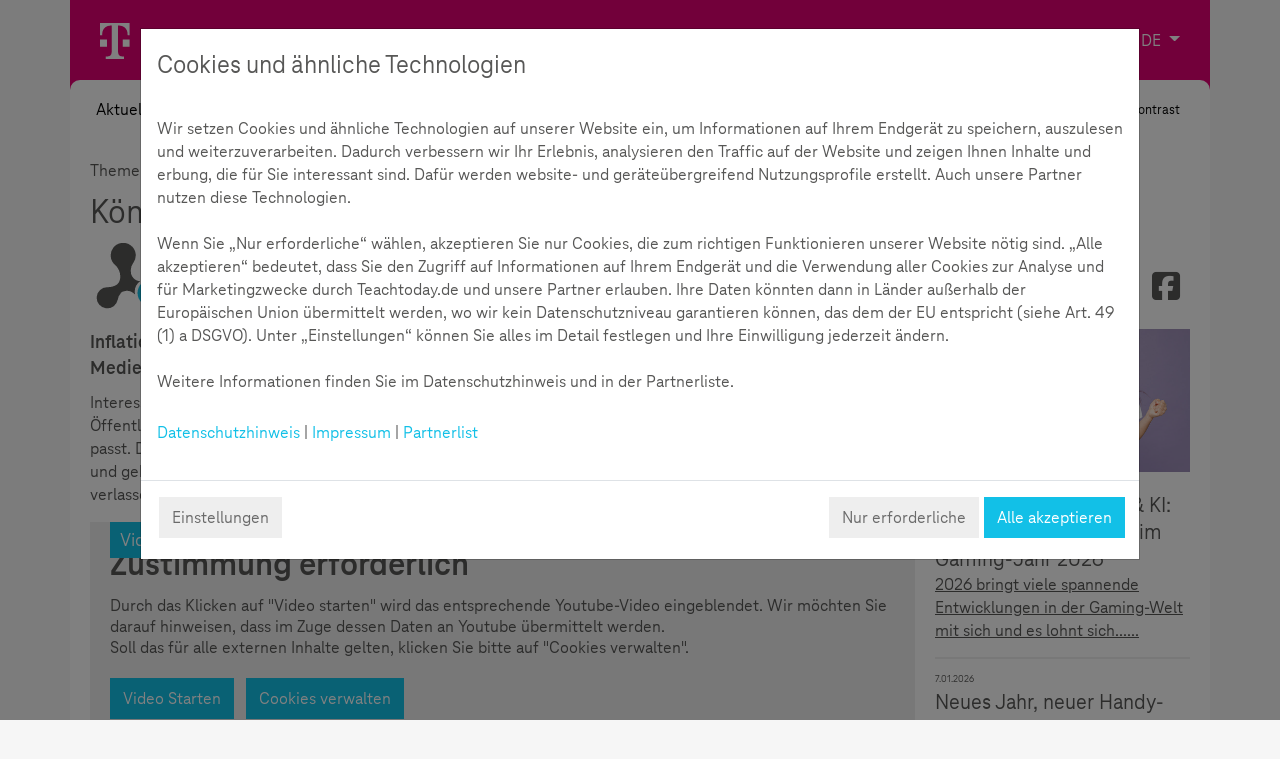

--- FILE ---
content_type: text/html; charset=UTF-8
request_url: https://www.teachtoday.de/Themen/Digitale_Gesellschaft/Netzdebatten/3231_Koennen_wir_noch_fair_debattieren.htm
body_size: 27255
content:
<!DOCTYPE html>
<html lang="de" vocab="http://www.w3.org/2011/rdfa-context/rdfa-1.1">
<head>
<meta charset="UTF-8" />
<meta http-equiv="X-UA-Compatible" content="IE=edge" />
<meta name="viewport" content="width=device-width, initial-scale=1, shrink-to-fit=no">
<meta name="robots" content="index,follow" />
<meta name="robots" content="noarchive" />
<meta name="revisit-after" content="1 days" />
<meta name="generator" content="HW-CMS" />

<meta name="dcterms.language" content="de">
<meta name="author" content="Helliwood media &amp; education" />
<meta name="dcterms.publisher" content="Helliwood media &amp; education"/>
<meta name="dcterms.rightsHolder" content="Deutsche Telekom AG" />
<meta name="dcterms.date" content="2022-03-29T10-07-00+00:00" />
<meta name="dcterms.audience" content="students, teachers, parents, companies, all" />

<meta name="msapplication-TileImage" content="./img/icons/favicons/favicon_114x114_255_255_255rgb.png"/>
<meta name="msapplication-TileColor" content="rgb(255,255,255)"/>
<link rel="icon" type="image/png" href="./img/icons/favicons/favicon_32x32.png" />
<link rel="icon" type="image/png" href="./img/icons/favicons/favicon_16x16.png" />
<link rel="apple-touch-icon" href="./img/icons/favicons/favicon_57x57.png" />
<link rel="apple-touch-icon" sizes="72x72" href="./img/icons/favicons/favicon_72x72.png" />
<link rel="apple-touch-icon" sizes="114x114" href="./img/icons/favicons/favicon_114x114.png" />

	<meta property="og:title" content="Können wir noch fair debattieren?"/>
	<meta property="og:type" content="website"/>
	<meta property="og:url" content="https://www.teachtoday.de/Themen/Digitale_Gesellschaft/Netzdebatten/3231_Koennen_wir_noch_fair_debattieren.htm"/>
	<meta property="og:site_name" content="Können wir noch fair debattieren? | Teachtoday"/>
	<meta property="og:description" content="Inflationäre Kotz-Smileys, unreflektierte Dislikes, Shitstorm, verbale Attacken - erleben wir durch die Medien einen Wandel unserer Diskussionskultur?" />
	<meta property="og:image" content="https://www.teachtoday.de/mediabase/img/6463.jpg"/>

    <meta name="twitter:card" content="summary_large_image"/>
    <meta name="twitter:site" content="@teachtoday_DE"/>
	<meta name="twitter:title" content="Können wir noch fair debattieren?"/>
    <meta name="twitter:description" content="Inflationäre Kotz-Smileys, unreflektierte Dislikes, Shitstorm, verbale Attacken - erleben wir durch die Medien einen Wandel unserer Diskussionskultur?" />  	
	<meta name="twitter:image" content="https://www.teachtoday.de/mediabase/img/6463.jpg"/>
<title>Themen &gt; Digitale Gesellschaft &gt; Netzdebatten &gt; Können wir noch fair debattieren? | Teachtoday</title><meta name="description" content="Inflationäre Kotz-Smileys, unreflektierte Dislikes, Shitstorm, verbale Attacken - erleben wir durch die Medien einen Wandel unserer Diskussionskultur?" /><meta name="keywords" content="Debattenkultur, Netzdebatten, Bundestagsdebatten, Debattenregeln" />
<link href="/css/lightbox.css?c=360fb6a28c027c297dc1a5487ec9595f" rel="stylesheet" type="text/css" media="screen, print" />
<link href="/css/colorbox.css?c=f460cfe38ba6900478a64eee9dccb96d" rel="stylesheet" type="text/css" media="screen, print" />
<link href="/css/general/site.css?c=7e665e745fb1c908e05b0d3a71251bb4" rel="stylesheet" type="text/css" media="screen, print" />
<link href="/js/lib/jquery-ui/css/ui-lightness/jquery-ui-1.10.4.custom.css?c=e6eb76ea36ce7dabdfb50ecec44d46a4" rel="stylesheet" type="text/css" media="screen, print" /> 
<link href="/js/lib/glyphicons/css/glyphicons.css?c=d413aa38ef8847c1dc83cf25291329a0" rel="stylesheet" type="text/css" media="screen, print"/>
<link href="/js/lib/awesome-bootstrap-checkbox/awesome-bootstrap-checkbox.css?c=0970be63e194b32c0dead30aa4869712" rel="stylesheet" type="text/css" media="screen, print" />
<link href="/js/lib/jquery.cookiebar/jquery.cookiebar.css?c=b153539a2d5c925181d971e06bb1bb78" rel="stylesheet" type="text/css" media="screen, print" />
<link href="/js/lib/bootstrapSwitch/dist/css/bootstrap3/bootstrap-switch.min.css?c=45abe3ae6425458dcfea724c1dcb9087" rel="stylesheet" type="text/css" media="screen, print"/>
<link href="/js/lib/360player.css?c=89728520d8db80764670c93a0f90514d" rel="stylesheet" type="text/css" media="screen, print"/>  
<link href="/js/lib/soundmanager/css/inlineplayer.css?c=a94676f898edfafacc29c10956b63c38" rel="stylesheet" type="text/css" media="screen, print"/>	
<link href="/js/lib/soundmanager/css/flashblock.css?c=28b79c01e61930da5f4d575e55a6cc58" rel="stylesheet" type="text/css" media="screen, print"/>	
<link href="/js/lib/soundmanager/css/mp3-player-button.css?c=7fe5ddacdca0f8b5bea44ec71117b9d1" rel="stylesheet" type="text/css" media="screen, print"/>

<script src="/js/lib/Class.js?c=eeb37c119af38938e940920193ccb7a9"></script>
<script src="/js/lib/modernizr.js?c=345cb5ba8c1733dced697a3b6156e35f"></script>
<script src="/lib/vendor/jquery/jquery.js?c=04881c667961f2d4735fe1881b94c44b"></script>
<script src="/js/lib/jquery-ui.js?c=c32da4075b7c2beb133d970d41e6ef13"></script>
<script src="/lib/vendor/popper.js/dist/umd/popper.js?c=8925116b63282ad29fe2259ab4768694"></script> 
<script src="/lib/vendor/bootstrap/dist/js/bootstrap.js?c=7f827fe484ec04346553202782b0664b"></script>

<script src="/js/lib/jquery.sticky.js?c=994bd166033df948348842868c968826"></script>
<script src="/js/lightbox.js?c=ebe7f8bae0baafad61bc098d3e242d8f"></script>
<script src="/js/jquery.colorbox-min.js?c=2910ed8ce52b70f2a1f53b64b9c343de"></script>
<script src="/js/lib/soundmanager/script/soundmanager2.js?c=36721ac1b9fa6ffcdd0e663a0d1b2e8f"></script> 
		
<script src="/js/lib/soundmanager/script/inlineplayer.js?c=95b57f8a743620f64c4b295a2fbf6228"></script> 
<script src="/js/classes/Class.FlipCarousel.js?c=46bb1b223c179623b503cd50124f3709"></script>
<script src="/js/classes/Class.Benchmark.js?c=72163f11516d01b3892e5abd07195d9b"></script>
<script src="/js/classes/FlipView.js?c=a8c14fe2bcaf9d13281f06f971241597"></script>   
<script src="/js/classes/FlipViewForBench.js?c=f4abc7b7fc25faa6f801f6acf5dfe3f0"></script>  
<script src="/js/classes/FlipViewSubc.js?c=94373e57c1dbae7348f57683ae4e802b"></script>    
<script src="/js/classes/MenuStep.js?c=808a80beb526aecc31126d29bd690198"></script>  
<script src="/js/classes/Class.Superbox.js?c=5cf39e0f3136eef5d341e3f3eeaeac3a"></script>  
<script src="/js/classes/Class.Popupbox.js?c=43cc344933bb220f84032debde1ba645"></script>  
<script src="/js/lib/jquery.cookiebar/jquery.cookiebar.js?c=98b190233ccd3315397f3cea41c49828"></script>

<script src="/lib/vendor/js-cookie/src/js.cookie.js?c=8ff1c89f24a8ca6f91f77389a0b70449"></script>

<script src="/js/lib/bootstrapSwitch/dist/js/bootstrap-switch.js?c=a467f3dc7c295dd7b92fd3eca5cc3e0f"></script>
<script src="/js/classes/Class.Checklist.js?c=d33dba656da4b4da8e0a2dfe35c2cf23"></script>
<script src="/js/classes/Class.AdvancedContactForm.js?c=2e5a729e4a9052a1c6e46edaf1d7c854"></script>
<script src="/lib/vendor/jquery.fullscreen/release/jquery.fullscreen.min.js?c=9365b9e965c8e638a21745217e5f2d5c"></script>
<!--<script type="text/javascript" src="/js/lib/requirejs/require.js?c=e7199843dfd445bb66ec816e98a03214"></script>//-->
<script src="/lib/local/mobilemenu/dist/MobileMenu.js?c=879cc1a3c9b8a1631812811618320393"></script>
<script src="/js/start/public.js?c=abe12eae98f8aa8a684de37aa99819f0"></script>
<!--[if lt IE 9]>
      <script src="https://oss.maxcdn.com/html5shiv/3.7.2/html5shiv.min.js"></script>
      <script src="https://oss.maxcdn.com/respond/1.4.2/respond.min.js"></script>
      <link href="/css/general/ie8fixes.css?c=" rel="stylesheet" type="text/css" media="screen, print" />
    <![endif]-->
    
<script>
    $(document).ready(function () {
        var m = new MobileMenu.Menu({
            data: jQuery.parseJSON("{\"0\":{\"name\":\"Aktuelles\",\"id\":\"3271\",\"linkId\":\"3272\",\"link\":\"https:\\\/\\\/www.teachtoday.de\\\/Aktuelles\\\/3272_Aktionen.htm\",\"children\":{\"0\":{\"name\":\"Aktionen\",\"id\":\"3272\",\"linkId\":\"0\",\"link\":\"https:\\\/\\\/www.teachtoday.de\\\/Aktuelles\\\/3272_Aktionen.htm\",\"children\":{\"0\":{\"name\":\"Nachhaltigkeitsdetektive \",\"id\":\"4048\",\"linkId\":\"4051\",\"link\":\"https:\\\/\\\/www.teachtoday.de\\\/Aktuelles\\\/Aktionen\\\/Nachhaltigkeitsdetektive\\\/4051_Ueberblick.htm\",\"children\":{\"0\":{\"name\":\"\u00dcberblick\",\"id\":\"4051\",\"linkId\":\"0\",\"link\":\"https:\\\/\\\/www.teachtoday.de\\\/Aktuelles\\\/Aktionen\\\/Nachhaltigkeitsdetektive\\\/4051_Ueberblick.htm\"},\"1\":{\"name\":\"Episode: KI-Technik f\u00fcr den Klimaschutz?\",\"id\":\"4075\",\"linkId\":\"0\",\"link\":\"https:\\\/\\\/www.teachtoday.de\\\/Aktuelles\\\/Aktionen\\\/Nachhaltigkeitsdetektive\\\/4075_Episode_KI_Technik_fuer_den_Klimaschutz.htm\"},\"2\":{\"name\":\"Interview mit Falko Finzel\",\"id\":\"4055\",\"linkId\":\"0\",\"link\":\"https:\\\/\\\/www.teachtoday.de\\\/Aktuelles\\\/Aktionen\\\/Nachhaltigkeitsdetektive\\\/4055_Interview_mit_Falko_Finzel.htm\"},\"3\":{\"name\":\"Episode: Smart home, smarte future?\",\"id\":\"4074\",\"linkId\":\"0\",\"link\":\"https:\\\/\\\/www.teachtoday.de\\\/Aktuelles\\\/Aktionen\\\/Nachhaltigkeitsdetektive\\\/4074_Episode_Smart_home_smarte_future.htm\"},\"4\":{\"name\":\" Interview mit Amando Pascotto\",\"id\":\"4056\",\"linkId\":\"0\",\"link\":\"https:\\\/\\\/www.teachtoday.de\\\/Aktuelles\\\/Aktionen\\\/Nachhaltigkeitsdetektive\\\/4056_Interview_mit_Amando_Pascotto.htm\"},\"5\":{\"name\":\"Episode: Nachhaltig im Alltag\",\"id\":\"4052\",\"linkId\":\"0\",\"link\":\"https:\\\/\\\/www.teachtoday.de\\\/Aktuelles\\\/Aktionen\\\/Nachhaltigkeitsdetektive\\\/4052_Episode_Nachhaltig_im_Alltag.htm\"},\"6\":{\"name\":\"Interview mit Sarina Bauer\",\"id\":\"4084\",\"linkId\":\"0\",\"link\":\"https:\\\/\\\/www.teachtoday.de\\\/Aktuelles\\\/Aktionen\\\/Nachhaltigkeitsdetektive\\\/4084_Interview_mit_Sarina_Bauer.htm\"},\"7\":{\"name\":\"Interview mit Maria Gose\",\"id\":\"4085\",\"linkId\":\"0\",\"link\":\"https:\\\/\\\/www.teachtoday.de\\\/Aktuelles\\\/Aktionen\\\/Nachhaltigkeitsdetektive\\\/4085_Interview_mit_Maria_Gose.htm\"}}},\"1\":{\"name\":\"Safer Internet Day 2025\",\"id\":\"4012\",\"linkId\":\"4013\",\"link\":\"https:\\\/\\\/www.teachtoday.de\\\/Aktuelles\\\/Aktionen\\\/Safer_Internet_Day_2025\\\/4013_Aufgetischt_Das_Menue_fuer_deinen_Nachrichten_Check.htm\",\"children\":{\"0\":{\"name\":\"Aufgetischt: Das Men\u00fc f\u00fcr deinen Nachrichten-Check\",\"id\":\"4013\",\"linkId\":\"0\",\"link\":\"https:\\\/\\\/www.teachtoday.de\\\/Aktuelles\\\/Aktionen\\\/Safer_Internet_Day_2025\\\/4013_Aufgetischt_Das_Menue_fuer_deinen_Nachrichten_Check.htm\"}}},\"2\":{\"name\":\"Kampagne \\u0022Gegen Hass im Netz\\u0022\",\"id\":\"3464\",\"linkId\":\"0\",\"link\":\"https:\\\/\\\/www.teachtoday.de\\\/Aktuelles\\\/Aktionen\\\/3464_Kampagne_Gegen_Hass_im_Netz.htm\",\"children\":{\"0\":{\"name\":\"Desinformation\",\"id\":\"3917\",\"linkId\":\"0\",\"link\":\"https:\\\/\\\/www.teachtoday.de\\\/Aktuelles\\\/Aktionen\\\/Kampagne_Gegen_Hass_im_Netz\\\/3917_Desinformation.htm\"}}},\"3\":{\"name\":\"Workshop: KI in der Bildung\",\"id\":\"3785\",\"linkId\":\"0\",\"link\":\"https:\\\/\\\/www.teachtoday.de\\\/Aktuelles\\\/Aktionen\\\/3785_Workshop_KI_in_der_Bildung.htm\"},\"4\":{\"name\":\"Fr\u00fchere Aktionen\",\"id\":\"3967\",\"linkId\":\"0\",\"link\":\"https:\\\/\\\/www.teachtoday.de\\\/Aktuelles\\\/Aktionen\\\/3967_Fruehere_Aktionen.htm\",\"children\":{\"0\":{\"name\":\" Digital X 2023\",\"id\":\"3461\",\"linkId\":\"3462\",\"link\":\"https:\\\/\\\/www.teachtoday.de\\\/Aktuelles\\\/Aktionen\\\/Fruehere_Aktionen\\\/Digital_X_2023\\\/3462_Ueberblick.htm\"},\"1\":{\"name\":\"Special Olympics 2023\",\"id\":\"3302\",\"linkId\":\"3306\",\"link\":\"https:\\\/\\\/www.teachtoday.de\\\/Aktuelles\\\/Aktionen\\\/Fruehere_Aktionen\\\/Special_Olympics_2023\\\/3306_Ueberblick.htm\",\"children\":{\"0\":{\"name\":\"Digitale Teilhabe f\u00fcr Alle!\",\"id\":\"3303\",\"linkId\":\"0\",\"link\":\"https:\\\/\\\/www.teachtoday.de\\\/Aktuelles\\\/Aktionen\\\/Fruehere_Aktionen\\\/Special_Olympics_2023\\\/3303_Digitale_Teilhabe_fuer_Alle.htm\"},\"1\":{\"name\":\"Barrierefreies Internet!\",\"id\":\"3304\",\"linkId\":\"0\",\"link\":\"https:\\\/\\\/www.teachtoday.de\\\/Aktuelles\\\/Aktionen\\\/Fruehere_Aktionen\\\/Special_Olympics_2023\\\/3304_Barrierefreies_Internet.htm\"},\"2\":{\"name\":\"Ein Tag mit den Volunteers\",\"id\":\"3305\",\"linkId\":\"0\",\"link\":\"https:\\\/\\\/www.teachtoday.de\\\/Aktuelles\\\/Aktionen\\\/Fruehere_Aktionen\\\/Special_Olympics_2023\\\/3305_Ein_Tag_mit_den_Volunteers.htm\"},\"3\":{\"name\":\"Show and Tell f\u00fcr inklusive Apps\",\"id\":\"3313\",\"linkId\":\"0\",\"link\":\"https:\\\/\\\/www.teachtoday.de\\\/Aktuelles\\\/Aktionen\\\/Fruehere_Aktionen\\\/Special_Olympics_2023\\\/3313_Show_and_Tell_fuer_inklusive_Apps.htm\"},\"4\":{\"name\":\"Stra\u00dfenumfrage\",\"id\":\"3314\",\"linkId\":\"0\",\"link\":\"https:\\\/\\\/www.teachtoday.de\\\/Aktuelles\\\/Aktionen\\\/Fruehere_Aktionen\\\/Special_Olympics_2023\\\/3314_Strassenumfrage.htm\"}}},\"2\":{\"name\":\"Challenge \\u0022Ab in die Dolden!\\u0022\",\"id\":\"3268\",\"linkId\":\"3270\",\"link\":\"https:\\\/\\\/www.teachtoday.de\\\/Aktuelles\\\/Aktionen\\\/Fruehere_Aktionen\\\/Challenge_Ab_in_die_Dolden\\\/3270_Ueberblick.htm\",\"children\":{\"0\":{\"name\":\"Projektskizze\",\"id\":\"3255\",\"linkId\":\"0\",\"link\":\"https:\\\/\\\/www.teachtoday.de\\\/Aktuelles\\\/Aktionen\\\/Fruehere_Aktionen\\\/Challenge_Ab_in_die_Dolden\\\/3255_Projektskizze.htm\"},\"1\":{\"name\":\"Fotografier- und Z\u00e4hlanleitung\",\"id\":\"3335\",\"linkId\":\"0\",\"link\":\"https:\\\/\\\/www.teachtoday.de\\\/Aktuelles\\\/Aktionen\\\/Fruehere_Aktionen\\\/Challenge_Ab_in_die_Dolden\\\/3335_Fotografier_und_Zaehlanleitung.htm\"},\"2\":{\"name\":\"Experteninterview\",\"id\":\"3294\",\"linkId\":\"0\",\"link\":\"https:\\\/\\\/www.teachtoday.de\\\/Aktuelles\\\/Aktionen\\\/Fruehere_Aktionen\\\/Challenge_Ab_in_die_Dolden\\\/3294_Experteninterview.htm\"},\"3\":{\"name\":\"Live mit Expertinnen!\",\"id\":\"3301\",\"linkId\":\"0\",\"link\":\"https:\\\/\\\/www.teachtoday.de\\\/Aktuelles\\\/Aktionen\\\/Fruehere_Aktionen\\\/Challenge_Ab_in_die_Dolden\\\/3301_Live_mit_Expertinnen.htm\"},\"4\":{\"name\":\"FAQ\",\"id\":\"3269\",\"linkId\":\"0\",\"link\":\"https:\\\/\\\/www.teachtoday.de\\\/Aktuelles\\\/Aktionen\\\/Fruehere_Aktionen\\\/Challenge_Ab_in_die_Dolden\\\/3269_FAQ.htm\"}}},\"3\":{\"name\":\"Online-Workshop \\u0022KI for All\\u0022\",\"id\":\"3296\",\"linkId\":\"0\",\"link\":\"https:\\\/\\\/www.teachtoday.de\\\/Aktuelles\\\/Aktionen\\\/Fruehere_Aktionen\\\/3296_Online_Workshop_KI_for_All.htm\"},\"4\":{\"name\":\"Safer Internet Day 2023\",\"id\":\"3287\",\"linkId\":\"0\",\"link\":\"https:\\\/\\\/www.teachtoday.de\\\/Aktuelles\\\/Aktionen\\\/Fruehere_Aktionen\\\/3287_Safer_Internet_Day_2023.htm\"},\"5\":{\"name\":\"Zum Weltretter werden!\",\"id\":\"3273\",\"linkId\":\"0\",\"link\":\"https:\\\/\\\/www.teachtoday.de\\\/Aktuelles\\\/Aktionen\\\/Fruehere_Aktionen\\\/3273_Zum_Weltretter_werden.htm\"},\"6\":{\"name\":\"Digitaler Beichtstuhl\",\"id\":\"3478\",\"linkId\":\"3477\",\"link\":\"https:\\\/\\\/www.teachtoday.de\\\/Aktuelles\\\/Aktionen\\\/Fruehere_Aktionen\\\/Digitaler_Beichtstuhl\\\/3477_Mehr_Nachhaltigkeit_jetzt.htm\",\"children\":{\"0\":{\"name\":\"Mehr Nachhaltigkeit jetzt\",\"id\":\"3477\",\"linkId\":\"0\",\"link\":\"https:\\\/\\\/www.teachtoday.de\\\/Aktuelles\\\/Aktionen\\\/Fruehere_Aktionen\\\/Digitaler_Beichtstuhl\\\/3477_Mehr_Nachhaltigkeit_jetzt.htm\"},\"1\":{\"name\":\"Mehr Nachhaltigkeit wagen\",\"id\":\"3479\",\"linkId\":\"0\",\"link\":\"https:\\\/\\\/www.teachtoday.de\\\/Aktuelles\\\/Aktionen\\\/Fruehere_Aktionen\\\/Digitaler_Beichtstuhl\\\/3479_Mehr_Nachhaltigkeit_wagen.htm\"}}}}}}},\"1\":{\"name\":\"Blog\",\"id\":\"397\",\"linkId\":\"398\",\"link\":\"https:\\\/\\\/www.teachtoday.de\\\/Aktuelles\\\/Blog\\\/398_Ueberblick.htm\",\"children\":{\"0\":{\"name\":\"Teachtoday vor Ort \",\"id\":\"391\",\"linkId\":\"0\",\"link\":\"https:\\\/\\\/www.teachtoday.de\\\/Aktuelles\\\/Blog\\\/391_Teachtoday_vor_Ort.htm\"},\"1\":{\"name\":\"Internationales\",\"id\":\"3320\",\"linkId\":\"0\",\"link\":\"https:\\\/\\\/www.teachtoday.de\\\/Aktuelles\\\/Blog\\\/3320_Internationales.htm\"},\"2\":{\"name\":\"Familie und Medien \",\"id\":\"393\",\"linkId\":\"0\",\"link\":\"https:\\\/\\\/www.teachtoday.de\\\/Aktuelles\\\/Blog\\\/393_Familie_und_Medien.htm\"},\"3\":{\"name\":\"Aus der Praxis\",\"id\":\"395\",\"linkId\":\"0\",\"link\":\"https:\\\/\\\/www.teachtoday.de\\\/Aktuelles\\\/Blog\\\/395_Aus_der_Praxis.htm\"},\"4\":{\"name\":\"Bildungsnotiz\",\"id\":\"403\",\"linkId\":\"0\",\"link\":\"https:\\\/\\\/www.teachtoday.de\\\/Aktuelles\\\/Blog\\\/403_Bildungsnotiz.htm\"},\"5\":{\"name\":\"Bildungszahl\",\"id\":\"386\",\"linkId\":\"0\",\"link\":\"https:\\\/\\\/www.teachtoday.de\\\/Aktuelles\\\/Blog\\\/386_Bildungszahl.htm\"},\"6\":{\"name\":\"Wissenschaft aktuell\",\"id\":\"388\",\"linkId\":\"0\",\"link\":\"https:\\\/\\\/www.teachtoday.de\\\/Aktuelles\\\/Blog\\\/388_Wissenschaft_aktuell.htm\"}}},\"2\":{\"name\":\"Themenfokus\",\"id\":\"3968\",\"linkId\":\"0\",\"link\":\"https:\\\/\\\/www.teachtoday.de\\\/Aktuelles\\\/3968_Themenfokus.htm\",\"children\":{\"0\":{\"name\":\"Desinformation \",\"id\":\"3969\",\"linkId\":\"3778\",\"link\":\"https:\\\/\\\/www.teachtoday.de\\\/Themen\\\/Digitale_Gesellschaft\\\/3778_Desinformation_und_KI.htm\"},\"1\":{\"name\":\"K\u00fcnstliche Intelligenz\",\"id\":\"3970\",\"linkId\":\"3262\",\"link\":\"https:\\\/\\\/www.teachtoday.de\\\/Themen\\\/Medienkompetenz\\\/3262_ChatGPT_Co.htm\"},\"2\":{\"name\":\"Hass im Netz\",\"id\":\"3971\",\"linkId\":\"3464\",\"link\":\"https:\\\/\\\/www.teachtoday.de\\\/Aktuelles\\\/Aktionen\\\/3464_Kampagne_Gegen_Hass_im_Netz.htm\"},\"3\":{\"name\":\"Weitere Themen\",\"id\":\"3972\",\"linkId\":\"3275\",\"link\":\"https:\\\/\\\/www.teachtoday.de\\\/3275_Themen.htm\"}}},\"3\":{\"name\":\"SCROLLER\",\"id\":\"3973\",\"linkId\":\"3058\",\"link\":\"https:\\\/\\\/www.teachtoday.de\\\/Akademie\\\/3058_SCROLLER_EDU.htm\",\"children\":{\"0\":{\"name\":\"Gaming\",\"id\":\"4141\",\"linkId\":\"4129\",\"link\":\"https:\\\/\\\/www.teachtoday.de\\\/Akademie\\\/SCROLLER_EDU\\\/4129_Gaming.htm\"},\"1\":{\"name\":\"Mein erstes Handy\",\"id\":\"4140\",\"linkId\":\"4099\",\"link\":\"https:\\\/\\\/www.teachtoday.de\\\/Akademie\\\/SCROLLER_EDU\\\/4099_Mein_erstes_Handy.htm\"},\"2\":{\"name\":\"Fakt oder Fake?\",\"id\":\"3974\",\"linkId\":\"3919\",\"link\":\"https:\\\/\\\/www.teachtoday.de\\\/Akademie\\\/SCROLLER_EDU\\\/3919_Fakt_oder_Fake.htm\"},\"3\":{\"name\":\"Digital. Nachhaltig. Gestalten.\",\"id\":\"3975\",\"linkId\":\"3526\",\"link\":\"https:\\\/\\\/www.teachtoday.de\\\/Akademie\\\/SCROLLER_EDU\\\/3526_Digital_Nachhaltig_Gestalten.htm\"},\"4\":{\"name\":\"Faszination KI\",\"id\":\"3976\",\"linkId\":\"3442\",\"link\":\"https:\\\/\\\/www.teachtoday.de\\\/Akademie\\\/SCROLLER_EDU\\\/3442_Faszination_KI.htm\"},\"5\":{\"name\":\"Weitere Ausgaben\",\"id\":\"3977\",\"linkId\":\"3056\",\"link\":\"https:\\\/\\\/www.teachtoday.de\\\/Akademie\\\/SCROLLER_EDU\\\/3056_Einfuehrung.htm\"}}}}},\"1\":{\"name\":\"Themen\",\"id\":\"3275\",\"linkId\":\"0\",\"link\":\"https:\\\/\\\/www.teachtoday.de\\\/3275_Themen.htm\",\"children\":{\"0\":{\"name\":\"Medienkompetenz\",\"id\":\"3276\",\"linkId\":\"0\",\"link\":\"https:\\\/\\\/www.teachtoday.de\\\/Themen\\\/3276_Medienkompetenz.htm\",\"children\":{\"0\":{\"name\":\"Gaming\",\"id\":\"1935\",\"linkId\":\"0\",\"link\":\"https:\\\/\\\/www.teachtoday.de\\\/Themen\\\/Medienkompetenz\\\/1935_Gaming.htm\",\"children\":{\"0\":{\"name\":\"Spielen ist Alltag\",\"id\":\"1937\",\"linkId\":\"0\",\"link\":\"https:\\\/\\\/www.teachtoday.de\\\/Themen\\\/Medienkompetenz\\\/Gaming\\\/1937_Spielen_ist_Alltag.htm\"},\"1\":{\"name\":\"Offline und online\",\"id\":\"1982\",\"linkId\":\"0\",\"link\":\"https:\\\/\\\/www.teachtoday.de\\\/Themen\\\/Medienkompetenz\\\/Gaming\\\/1982_Offline_und_online.htm\"},\"2\":{\"name\":\"Risiken\",\"id\":\"1970\",\"linkId\":\"0\",\"link\":\"https:\\\/\\\/www.teachtoday.de\\\/Themen\\\/Medienkompetenz\\\/Gaming\\\/1970_Risiken.htm\"},\"3\":{\"name\":\"Gesund bleiben beim Spielen \",\"id\":\"2046\",\"linkId\":\"0\",\"link\":\"https:\\\/\\\/www.teachtoday.de\\\/Themen\\\/Medienkompetenz\\\/Gaming\\\/2046_Gesund_bleiben_beim_Spielen.htm\"},\"4\":{\"name\":\"Spielauswahl\",\"id\":\"2010\",\"linkId\":\"0\",\"link\":\"https:\\\/\\\/www.teachtoday.de\\\/Themen\\\/Medienkompetenz\\\/Gaming\\\/2010_Spielauswahl.htm\"},\"5\":{\"name\":\"Vielfalt im Spiel\",\"id\":\"2011\",\"linkId\":\"0\",\"link\":\"https:\\\/\\\/www.teachtoday.de\\\/Themen\\\/Medienkompetenz\\\/Gaming\\\/2011_Vielfalt_im_Spiel.htm\"},\"6\":{\"name\":\"Das Leben in der Illusion\",\"id\":\"1938\",\"linkId\":\"0\",\"link\":\"https:\\\/\\\/www.teachtoday.de\\\/Themen\\\/Medienkompetenz\\\/Gaming\\\/1938_Das_Leben_in_der_Illusion.htm\"},\"7\":{\"name\":\"Gaming und KI\",\"id\":\"1963\",\"linkId\":\"0\",\"link\":\"https:\\\/\\\/www.teachtoday.de\\\/Themen\\\/Medienkompetenz\\\/Gaming\\\/1963_Gaming_und_KI.htm\"}}},\"1\":{\"name\":\"ChatGPT \\u0026 Co.\",\"id\":\"3262\",\"linkId\":\"0\",\"link\":\"https:\\\/\\\/www.teachtoday.de\\\/Themen\\\/Medienkompetenz\\\/3262_ChatGPT_Co.htm\",\"children\":{\"0\":{\"name\":\" Interaktives Lernmodul -  ChatGPT \\u0026 Co\",\"id\":\"3263\",\"linkId\":\"0\",\"link\":\"https:\\\/\\\/www.teachtoday.de\\\/Themen\\\/Medienkompetenz\\\/ChatGPT_Co\\\/3263_Interaktives_Lernmodul_ChatGPT_Co.htm\"},\"1\":{\"name\":\"KI - gekommen, um zu bleiben\",\"id\":\"3264\",\"linkId\":\"0\",\"link\":\"https:\\\/\\\/www.teachtoday.de\\\/Themen\\\/Medienkompetenz\\\/ChatGPT_Co\\\/3264_KI_gekommen_um_zu_bleiben.htm\"},\"2\":{\"name\":\"KI f\u00fcr den Bildungsbereich\",\"id\":\"3316\",\"linkId\":\"0\",\"link\":\"https:\\\/\\\/www.teachtoday.de\\\/Themen\\\/Medienkompetenz\\\/ChatGPT_Co\\\/3316_KI_fuer_den_Bildungsbereich.htm\"},\"3\":{\"name\":\"Interview mit Stop Hate Speech\",\"id\":\"3266\",\"linkId\":\"0\",\"link\":\"https:\\\/\\\/www.teachtoday.de\\\/Themen\\\/Medienkompetenz\\\/ChatGPT_Co\\\/3266_Interview_mit_Stop_Hate_Speech.htm\"},\"4\":{\"name\":\"Interview: Alte Lernformen mit KI aufbrechen\",\"id\":\"3295\",\"linkId\":\"0\",\"link\":\"https:\\\/\\\/www.teachtoday.de\\\/Themen\\\/Medienkompetenz\\\/ChatGPT_Co\\\/3295_Interview_Alte_Lernformen_mit_KI_aufbrechen.htm\"},\"5\":{\"name\":\"Interview: Neuronale Netzwerke in der Bildung\",\"id\":\"3290\",\"linkId\":\"0\",\"link\":\"https:\\\/\\\/www.teachtoday.de\\\/Themen\\\/Medienkompetenz\\\/ChatGPT_Co\\\/3290_Interview_Neuronale_Netzwerke_in_der_Bildung.htm\"},\"6\":{\"name\":\"Interview: KI in den Unterricht einbinden\",\"id\":\"3291\",\"linkId\":\"0\",\"link\":\"https:\\\/\\\/www.teachtoday.de\\\/Themen\\\/Medienkompetenz\\\/ChatGPT_Co\\\/3291_Interview_KI_in_den_Unterricht_einbinden.htm\"},\"7\":{\"name\":\"Interview: KI in Unternehmen\",\"id\":\"3292\",\"linkId\":\"0\",\"link\":\"https:\\\/\\\/www.teachtoday.de\\\/Themen\\\/Medienkompetenz\\\/ChatGPT_Co\\\/3292_Interview_KI_in_Unternehmen.htm\"},\"8\":{\"name\":\"Projektidee: Kreativ mit KI\",\"id\":\"3318\",\"linkId\":\"0\",\"link\":\"https:\\\/\\\/www.teachtoday.de\\\/Themen\\\/Medienkompetenz\\\/ChatGPT_Co\\\/3318_Projektidee_Kreativ_mit_KI.htm\"},\"9\":{\"name\":\"Wem geh\u00f6rt das Werk der KI? \",\"id\":\"3319\",\"linkId\":\"0\",\"link\":\"https:\\\/\\\/www.teachtoday.de\\\/Themen\\\/Medienkompetenz\\\/ChatGPT_Co\\\/3319_Wem_gehoert_das_Werk_der_KI.htm\"}}},\"2\":{\"name\":\"Datenschutz\",\"id\":\"1505\",\"linkId\":\"0\",\"link\":\"https:\\\/\\\/www.teachtoday.de\\\/Themen\\\/Medienkompetenz\\\/1505_Datenschutz.htm\",\"children\":{\"0\":{\"name\":\"Den Wert der Daten verstehen\",\"id\":\"1506\",\"linkId\":\"0\",\"link\":\"https:\\\/\\\/www.teachtoday.de\\\/Themen\\\/Medienkompetenz\\\/Datenschutz\\\/1506_Den_Wert_der_Daten_verstehen.htm\"},\"1\":{\"name\":\"Die Welt von Big Data\",\"id\":\"1510\",\"linkId\":\"0\",\"link\":\"https:\\\/\\\/www.teachtoday.de\\\/Themen\\\/Medienkompetenz\\\/Datenschutz\\\/1510_Die_Welt_von_Big_Data.htm\"},\"2\":{\"name\":\"Interaktives Lernmodul: Datenschutz\",\"id\":\"3932\",\"linkId\":\"3453\",\"link\":\"https:\\\/\\\/www.teachtoday.de\\\/Akademie\\\/Interaktive_Lernangebote\\\/3453_Datenschutz.htm\"},\"3\":{\"name\":\"Grafik: Datenschutz im Alltag\",\"id\":\"1508\",\"linkId\":\"0\",\"link\":\"https:\\\/\\\/www.teachtoday.de\\\/Themen\\\/Medienkompetenz\\\/Datenschutz\\\/1508_Grafik_Datenschutz_im_Alltag.htm\"},\"4\":{\"name\":\"Martin Vietz im Interview\",\"id\":\"1511\",\"linkId\":\"0\",\"link\":\"https:\\\/\\\/www.teachtoday.de\\\/Themen\\\/Medienkompetenz\\\/Datenschutz\\\/1511_Martin_Vietz_im_Interview.htm\"},\"5\":{\"name\":\"Passwort-Check\",\"id\":\"1509\",\"linkId\":\"0\",\"link\":\"https:\\\/\\\/www.teachtoday.de\\\/Themen\\\/Medienkompetenz\\\/Datenschutz\\\/1509_Passwort_Check.htm\"},\"6\":{\"name\":\"Umfrage: Ist Datenschutz ein Thema in der Familie?\",\"id\":\"1512\",\"linkId\":\"0\",\"link\":\"https:\\\/\\\/www.teachtoday.de\\\/Themen\\\/Medienkompetenz\\\/Datenschutz\\\/1512_Umfrage_Ist_Datenschutz_ein_Thema_in_der_Familie.htm\"},\"7\":{\"name\":\"Onlinetraining\",\"id\":\"1507\",\"linkId\":\"0\",\"link\":\"https:\\\/\\\/www.teachtoday.de\\\/Themen\\\/Medienkompetenz\\\/Datenschutz\\\/1507_Onlinetraining.htm\"}}},\"3\":{\"name\":\"Digitales Kinderzimmer\",\"id\":\"2779\",\"linkId\":\"0\",\"link\":\"https:\\\/\\\/www.teachtoday.de\\\/Themen\\\/Medienkompetenz\\\/2779_Digitales_Kinderzimmer.htm\",\"children\":{\"0\":{\"name\":\"T\u00fcr zur digitalen Welt\",\"id\":\"2783\",\"linkId\":\"0\",\"link\":\"https:\\\/\\\/www.teachtoday.de\\\/Themen\\\/Medienkompetenz\\\/Digitales_Kinderzimmer\\\/2783_Tuer_zur_digitalen_Welt.htm\"},\"1\":{\"name\":\"Von sprechenden Spielzeugen\",\"id\":\"2781\",\"linkId\":\"0\",\"link\":\"https:\\\/\\\/www.teachtoday.de\\\/Themen\\\/Medienkompetenz\\\/Digitales_Kinderzimmer\\\/2781_Von_sprechenden_Spielzeugen.htm\"},\"2\":{\"name\":\"Drehkulisse Kinderzimmer\",\"id\":\"2782\",\"linkId\":\"0\",\"link\":\"https:\\\/\\\/www.teachtoday.de\\\/Themen\\\/Medienkompetenz\\\/Digitales_Kinderzimmer\\\/2782_Drehkulisse_Kinderzimmer.htm\"},\"3\":{\"name\":\"Projektidee: Digital die Welt entdecken\",\"id\":\"2786\",\"linkId\":\"0\",\"link\":\"https:\\\/\\\/www.teachtoday.de\\\/Themen\\\/Medienkompetenz\\\/Digitales_Kinderzimmer\\\/2786_Projektidee_Digital_die_Welt_entdecken.htm\"},\"4\":{\"name\":\"Umfrage: Sollte das Kinderzimmer der Zukunft digitaler werden?\",\"id\":\"2787\",\"linkId\":\"0\",\"link\":\"https:\\\/\\\/www.teachtoday.de\\\/Themen\\\/Medienkompetenz\\\/Digitales_Kinderzimmer\\\/2787_Umfrage_Sollte_das_Kinderzimmer_der_Zukunft_digitaler_werden.htm\"}}},\"4\":{\"name\":\"Digitales Lernen\",\"id\":\"2900\",\"linkId\":\"0\",\"link\":\"https:\\\/\\\/www.teachtoday.de\\\/Themen\\\/Medienkompetenz\\\/2900_Digitales_Lernen.htm\",\"children\":{\"0\":{\"name\":\"Lernen hei\u00dft gestalten\",\"id\":\"2901\",\"linkId\":\"0\",\"link\":\"https:\\\/\\\/www.teachtoday.de\\\/Themen\\\/Medienkompetenz\\\/Digitales_Lernen\\\/2901_Lernen_heisst_gestalten.htm\"},\"1\":{\"name\":\"Wissen oder Kompetenz?\",\"id\":\"2903\",\"linkId\":\"0\",\"link\":\"https:\\\/\\\/www.teachtoday.de\\\/Themen\\\/Medienkompetenz\\\/Digitales_Lernen\\\/2903_Wissen_oder_Kompetenz.htm\"},\"2\":{\"name\":\"Sebastian Schmidt im Interview\",\"id\":\"2902\",\"linkId\":\"0\",\"link\":\"https:\\\/\\\/www.teachtoday.de\\\/Themen\\\/Medienkompetenz\\\/Digitales_Lernen\\\/2902_Sebastian_Schmidt_im_Interview.htm\"},\"3\":{\"name\":\"Projektidee: Lernen mit bewegten Bildern\",\"id\":\"2904\",\"linkId\":\"0\",\"link\":\"https:\\\/\\\/www.teachtoday.de\\\/Themen\\\/Medienkompetenz\\\/Digitales_Lernen\\\/2904_Projektidee_Lernen_mit_bewegten_Bildern.htm\"},\"4\":{\"name\":\"Projektidee: Einfach programmiert\",\"id\":\"2906\",\"linkId\":\"0\",\"link\":\"https:\\\/\\\/www.teachtoday.de\\\/Themen\\\/Medienkompetenz\\\/Digitales_Lernen\\\/2906_Projektidee_Einfach_programmiert.htm\"},\"5\":{\"name\":\"Umfrage: Ist digitales Lernen effektiver als analoges?\",\"id\":\"2905\",\"linkId\":\"0\",\"link\":\"https:\\\/\\\/www.teachtoday.de\\\/Themen\\\/Medienkompetenz\\\/Digitales_Lernen\\\/2905_Umfrage_Ist_digitales_Lernen_effektiver_als_analoges.htm\"}}}}},\"1\":{\"name\":\"Nachhaltigkeit\",\"id\":\"3278\",\"linkId\":\"0\",\"link\":\"https:\\\/\\\/www.teachtoday.de\\\/Themen\\\/3278_Nachhaltigkeit.htm\",\"children\":{\"0\":{\"name\":\"Bildung f\u00fcr nachhaltige Entwicklung\",\"id\":\"3468\",\"linkId\":\"0\",\"link\":\"https:\\\/\\\/www.teachtoday.de\\\/Themen\\\/Nachhaltigkeit\\\/3468_Bildung_fuer_nachhaltige_Entwicklung.htm\",\"children\":{\"0\":{\"name\":\"Digitale Technologien in der BNE\",\"id\":\"3469\",\"linkId\":\"0\",\"link\":\"https:\\\/\\\/www.teachtoday.de\\\/Themen\\\/Nachhaltigkeit\\\/Bildung_fuer_nachhaltige_Entwicklung\\\/3469_Digitale_Technologien_in_der_BNE.htm\"},\"1\":{\"name\":\"Mehr Nachhaltigkeit jetzt\",\"id\":\"3459\",\"linkId\":\"0\",\"link\":\"https:\\\/\\\/www.teachtoday.de\\\/Themen\\\/Nachhaltigkeit\\\/Bildung_fuer_nachhaltige_Entwicklung\\\/3459_Mehr_Nachhaltigkeit_jetzt.htm\"},\"2\":{\"name\":\"Mehr Nachhaltigkeit wagen\",\"id\":\"3481\",\"linkId\":\"0\",\"link\":\"https:\\\/\\\/www.teachtoday.de\\\/Themen\\\/Nachhaltigkeit\\\/Bildung_fuer_nachhaltige_Entwicklung\\\/3481_Mehr_Nachhaltigkeit_wagen.htm\"},\"3\":{\"name\":\"Interview: Unternehmergeist trifft Nachhaltigkeit\",\"id\":\"3480\",\"linkId\":\"0\",\"link\":\"https:\\\/\\\/www.teachtoday.de\\\/Themen\\\/Nachhaltigkeit\\\/Bildung_fuer_nachhaltige_Entwicklung\\\/3480_Interview_Unternehmergeist_trifft_Nachhaltigkeit.htm\"},\"4\":{\"name\":\"Tipps f\u00fcr mehr digitale Nachhaltigkeit\",\"id\":\"3482\",\"linkId\":\"0\",\"link\":\"https:\\\/\\\/www.teachtoday.de\\\/Themen\\\/Nachhaltigkeit\\\/Bildung_fuer_nachhaltige_Entwicklung\\\/3482_Tipps_fuer_mehr_digitale_Nachhaltigkeit.htm\"},\"5\":{\"name\":\"Interview: Nachhaltige Bildung im digitalen Zeitalter\",\"id\":\"3718\",\"linkId\":\"0\",\"link\":\"https:\\\/\\\/www.teachtoday.de\\\/Themen\\\/Nachhaltigkeit\\\/Bildung_fuer_nachhaltige_Entwicklung\\\/3718_Interview_Nachhaltige_Bildung_im_digitalen_Zeitalter.htm\"},\"6\":{\"name\":\"Digital nachhaltig in der Schule\",\"id\":\"3516\",\"linkId\":\"0\",\"link\":\"https:\\\/\\\/www.teachtoday.de\\\/Themen\\\/Nachhaltigkeit\\\/Bildung_fuer_nachhaltige_Entwicklung\\\/3516_Digital_nachhaltig_in_der_Schule.htm\"},\"7\":{\"name\":\"Projektidee: Nachhaltig mit Handabdruck\",\"id\":\"3524\",\"linkId\":\"0\",\"link\":\"https:\\\/\\\/www.teachtoday.de\\\/Themen\\\/Nachhaltigkeit\\\/Bildung_fuer_nachhaltige_Entwicklung\\\/3524_Projektidee_Nachhaltig_mit_Handabdruck.htm\",\"children\":{\"0\":{\"name\":\"Digitaler Nachhaltigkeitstest\",\"id\":\"3525\",\"linkId\":\"0\",\"link\":\"https:\\\/\\\/www.teachtoday.de\\\/Themen\\\/Nachhaltigkeit\\\/Bildung_fuer_nachhaltige_Entwicklung\\\/Projektidee_Nachhaltig_mit_Handabdruck\\\/3525_Digitaler_Nachhaltigkeitstest.htm\"}}}}},\"1\":{\"name\":\"Konsum im Netz\",\"id\":\"2256\",\"linkId\":\"0\",\"link\":\"https:\\\/\\\/www.teachtoday.de\\\/Themen\\\/Nachhaltigkeit\\\/2256_Konsum_im_Netz.htm\",\"children\":{\"0\":{\"name\":\"Digitale Shoppingtour\",\"id\":\"2258\",\"linkId\":\"0\",\"link\":\"https:\\\/\\\/www.teachtoday.de\\\/Themen\\\/Nachhaltigkeit\\\/Konsum_im_Netz\\\/2258_Digitale_Shoppingtour.htm\"},\"1\":{\"name\":\"Ist Teilen das neue Kaufen?\",\"id\":\"2257\",\"linkId\":\"0\",\"link\":\"https:\\\/\\\/www.teachtoday.de\\\/Themen\\\/Nachhaltigkeit\\\/Konsum_im_Netz\\\/2257_Ist_Teilen_das_neue_Kaufen.htm\"},\"2\":{\"name\":\"Junge K\u00e4ufer in der digitalen Welt\",\"id\":\"2261\",\"linkId\":\"0\",\"link\":\"https:\\\/\\\/www.teachtoday.de\\\/Themen\\\/Nachhaltigkeit\\\/Konsum_im_Netz\\\/2261_Junge_Kaeufer_in_der_digitalen_Welt.htm\"},\"3\":{\"name\":\"Dr. Lucas Stich im Interview\",\"id\":\"2260\",\"linkId\":\"0\",\"link\":\"https:\\\/\\\/www.teachtoday.de\\\/Themen\\\/Nachhaltigkeit\\\/Konsum_im_Netz\\\/2260_Dr_Lucas_Stich_im_Interview.htm\"},\"4\":{\"name\":\"Projektidee: Konsum im Kinderzimmmer\",\"id\":\"2263\",\"linkId\":\"0\",\"link\":\"https:\\\/\\\/www.teachtoday.de\\\/Themen\\\/Nachhaltigkeit\\\/Konsum_im_Netz\\\/2263_Projektidee_Konsum_im_Kinderzimmmer.htm\"},\"5\":{\"name\":\"Projektidee: Upcycling Fashion\",\"id\":\"2264\",\"linkId\":\"0\",\"link\":\"https:\\\/\\\/www.teachtoday.de\\\/Themen\\\/Nachhaltigkeit\\\/Konsum_im_Netz\\\/2264_Projektidee_Upcycling_Fashion.htm\"},\"6\":{\"name\":\"Umfage: Ist Nachhaltigkeit beim Online-Kauf wichtig?\",\"id\":\"2259\",\"linkId\":\"0\",\"link\":\"https:\\\/\\\/www.teachtoday.de\\\/Themen\\\/Nachhaltigkeit\\\/Konsum_im_Netz\\\/2259_Umfage_Ist_Nachhaltigkeit_beim_Online_Kauf_wichtig.htm\"}}}}},\"2\":{\"name\":\"Digitale Gesellschaft\",\"id\":\"3280\",\"linkId\":\"0\",\"link\":\"https:\\\/\\\/www.teachtoday.de\\\/Themen\\\/3280_Digitale_Gesellschaft.htm\",\"children\":{\"0\":{\"name\":\"Desinformation und KI\",\"id\":\"3778\",\"linkId\":\"0\",\"link\":\"https:\\\/\\\/www.teachtoday.de\\\/Themen\\\/Digitale_Gesellschaft\\\/3778_Desinformation_und_KI.htm\",\"children\":{\"0\":{\"name\":\"Gib Desinformation keine Chance\",\"id\":\"3918\",\"linkId\":\"3917\",\"link\":\"https:\\\/\\\/www.teachtoday.de\\\/Aktuelles\\\/Aktionen\\\/Kampagne_Gegen_Hass_im_Netz\\\/3917_Desinformation.htm\"},\"1\":{\"name\":\"Desinformation im Zeitalter von KI\",\"id\":\"3779\",\"linkId\":\"0\",\"link\":\"https:\\\/\\\/www.teachtoday.de\\\/Themen\\\/Digitale_Gesellschaft\\\/Desinformation_und_KI\\\/3779_Desinformation_im_Zeitalter_von_KI.htm\"},\"2\":{\"name\":\"Strategien bei Desinformation\",\"id\":\"3780\",\"linkId\":\"0\",\"link\":\"https:\\\/\\\/www.teachtoday.de\\\/Themen\\\/Digitale_Gesellschaft\\\/Desinformation_und_KI\\\/3780_Strategien_bei_Desinformation.htm\"},\"3\":{\"name\":\"Interaktives Lernmodul: Desinformation\",\"id\":\"3799\",\"linkId\":\"0\",\"link\":\"https:\\\/\\\/www.teachtoday.de\\\/Themen\\\/Digitale_Gesellschaft\\\/Desinformation_und_KI\\\/3799_Interaktives_Lernmodul_Desinformation.htm\"},\"4\":{\"name\":\"Infografik: Mechanismen von Desinformation\",\"id\":\"3803\",\"linkId\":\"0\",\"link\":\"https:\\\/\\\/www.teachtoday.de\\\/Themen\\\/Digitale_Gesellschaft\\\/Desinformation_und_KI\\\/3803_Infografik_Mechanismen_von_Desinformation.htm\"},\"5\":{\"name\":\"Interview: CORRECTIV Salon5\",\"id\":\"3786\",\"linkId\":\"0\",\"link\":\"https:\\\/\\\/www.teachtoday.de\\\/Themen\\\/Digitale_Gesellschaft\\\/Desinformation_und_KI\\\/3786_Interview_CORRECTIV_Salon5.htm\"},\"6\":{\"name\":\"Projektidee: Framing\",\"id\":\"3795\",\"linkId\":\"0\",\"link\":\"https:\\\/\\\/www.teachtoday.de\\\/Themen\\\/Digitale_Gesellschaft\\\/Desinformation_und_KI\\\/3795_Projektidee_Framing.htm\"},\"7\":{\"name\":\"Umfrage: Desinformation erkennen\",\"id\":\"3947\",\"linkId\":\"0\",\"link\":\"https:\\\/\\\/www.teachtoday.de\\\/Themen\\\/Digitale_Gesellschaft\\\/Desinformation_und_KI\\\/3947_Umfrage_Desinformation_erkennen.htm\"},\"8\":{\"name\":\"Safer Internet Day 2025\",\"id\":\"4025\",\"linkId\":\"4013\",\"link\":\"https:\\\/\\\/www.teachtoday.de\\\/Aktuelles\\\/Aktionen\\\/Safer_Internet_Day_2025\\\/4013_Aufgetischt_Das_Menue_fuer_deinen_Nachrichten_Check.htm\"}}},\"1\":{\"name\":\"Netzdebatten\",\"id\":\"3221\",\"linkId\":\"0\",\"link\":\"https:\\\/\\\/www.teachtoday.de\\\/Themen\\\/Digitale_Gesellschaft\\\/3221_Netzdebatten.htm\",\"children\":{\"0\":{\"name\":\"Teachtoday Webcast - Fair streiten\",\"id\":\"3220\",\"linkId\":\"0\",\"link\":\"https:\\\/\\\/www.teachtoday.de\\\/Themen\\\/Digitale_Gesellschaft\\\/Netzdebatten\\\/3220_Teachtoday_Webcast_Fair_streiten.htm\"},\"1\":{\"name\":\"K\u00f6nnen wir noch fair debattieren?\",\"id\":\"3231\",\"linkId\":\"0\",\"link\":\"https:\\\/\\\/www.teachtoday.de\\\/Themen\\\/Digitale_Gesellschaft\\\/Netzdebatten\\\/3231_Koennen_wir_noch_fair_debattieren.htm\"},\"2\":{\"name\":\"Debattieren lernen\",\"id\":\"3230\",\"linkId\":\"0\",\"link\":\"https:\\\/\\\/www.teachtoday.de\\\/Themen\\\/Digitale_Gesellschaft\\\/Netzdebatten\\\/3230_Debattieren_lernen.htm\"},\"3\":{\"name\":\"Mit allen Regeln der Debattierkunst\",\"id\":\"3232\",\"linkId\":\"0\",\"link\":\"https:\\\/\\\/www.teachtoday.de\\\/Themen\\\/Digitale_Gesellschaft\\\/Netzdebatten\\\/3232_Mit_allen_Regeln_der_Debattierkunst.htm\"},\"4\":{\"name\":\"Debatte versus Netzdebatte\",\"id\":\"3234\",\"linkId\":\"0\",\"link\":\"https:\\\/\\\/www.teachtoday.de\\\/Themen\\\/Digitale_Gesellschaft\\\/Netzdebatten\\\/3234_Debatte_versus_Netzdebatte.htm\"},\"5\":{\"name\":\"Projektidee: \\u0022Lost in space\\u0022\",\"id\":\"3235\",\"linkId\":\"0\",\"link\":\"https:\\\/\\\/www.teachtoday.de\\\/Themen\\\/Digitale_Gesellschaft\\\/Netzdebatten\\\/3235_Projektidee_Lost_in_space.htm\"},\"6\":{\"name\":\"Netzdebatten Quiz\",\"id\":\"3238\",\"linkId\":\"0\",\"link\":\"https:\\\/\\\/www.teachtoday.de\\\/Themen\\\/Digitale_Gesellschaft\\\/Netzdebatten\\\/3238_Netzdebatten_Quiz.htm\"},\"7\":{\"name\":\"Teachtoday Workshop \\u0022Debatten im Netz fair f\u00fchren\\u0022\",\"id\":\"3228\",\"linkId\":\"0\",\"link\":\"https:\\\/\\\/www.teachtoday.de\\\/Themen\\\/Digitale_Gesellschaft\\\/Netzdebatten\\\/3228_Teachtoday_Workshop_Debatten_im_Netz_fair_fuehren.htm\"},\"8\":{\"name\":\"Direkte Beteiligung \",\"id\":\"2828\",\"linkId\":\"0\",\"link\":\"https:\\\/\\\/www.teachtoday.de\\\/Themen\\\/Digitale_Gesellschaft\\\/Netzdebatten\\\/2828_Direkte_Beteiligung.htm\"},\"9\":{\"name\":\"Mitwirken, statt nur mitzulaufen\",\"id\":\"2829\",\"linkId\":\"0\",\"link\":\"https:\\\/\\\/www.teachtoday.de\\\/Themen\\\/Digitale_Gesellschaft\\\/Netzdebatten\\\/2829_Mitwirken_statt_nur_mitzulaufen.htm\"},\"10\":{\"name\":\"Projektidee: Netzduell\",\"id\":\"2831\",\"linkId\":\"0\",\"link\":\"https:\\\/\\\/www.teachtoday.de\\\/Themen\\\/Digitale_Gesellschaft\\\/Netzdebatten\\\/2831_Projektidee_Netzduell.htm\"}}},\"2\":{\"name\":\"Digitale Zivilcourage\",\"id\":\"2921\",\"linkId\":\"0\",\"link\":\"https:\\\/\\\/www.teachtoday.de\\\/Themen\\\/Digitale_Gesellschaft\\\/2921_Digitale_Zivilcourage.htm\",\"children\":{\"0\":{\"name\":\"Hass entgegentreten\",\"id\":\"2922\",\"linkId\":\"0\",\"link\":\"https:\\\/\\\/www.teachtoday.de\\\/Themen\\\/Digitale_Gesellschaft\\\/Digitale_Zivilcourage\\\/2922_Hass_entgegentreten.htm\"},\"1\":{\"name\":\"Interaktives Lernmodul: Digitale Zivilcourage\",\"id\":\"3928\",\"linkId\":\"3451\",\"link\":\"https:\\\/\\\/www.teachtoday.de\\\/Akademie\\\/Interaktive_Lernangebote\\\/3451_Digitale_Zivilcourage.htm\"},\"2\":{\"name\":\"Katharina Nocun im Interview\",\"id\":\"2927\",\"linkId\":\"0\",\"link\":\"https:\\\/\\\/www.teachtoday.de\\\/Themen\\\/Digitale_Gesellschaft\\\/Digitale_Zivilcourage\\\/2927_Katharina_Nocun_im_Interview.htm\"},\"3\":{\"name\":\"Wir brauchen digitale Zivilcourage\",\"id\":\"2924\",\"linkId\":\"0\",\"link\":\"https:\\\/\\\/www.teachtoday.de\\\/Themen\\\/Digitale_Gesellschaft\\\/Digitale_Zivilcourage\\\/2924_Wir_brauchen_digitale_Zivilcourage.htm\"},\"4\":{\"name\":\"Digitale Zivilcourage \u2013 so geht\u2019s!\",\"id\":\"2953\",\"linkId\":\"0\",\"link\":\"https:\\\/\\\/www.teachtoday.de\\\/Themen\\\/Digitale_Gesellschaft\\\/Digitale_Zivilcourage\\\/2953_Digitale_Zivilcourage_so_geht_s.htm\"},\"5\":{\"name\":\"Projektidee: Wortw\u00e4sche\",\"id\":\"2925\",\"linkId\":\"0\",\"link\":\"https:\\\/\\\/www.teachtoday.de\\\/Themen\\\/Digitale_Gesellschaft\\\/Digitale_Zivilcourage\\\/2925_Projektidee_Wortwaesche.htm\"}}},\"3\":{\"name\":\"Sharenting\",\"id\":\"3913\",\"linkId\":\"0\",\"link\":\"https:\\\/\\\/www.teachtoday.de\\\/Themen\\\/Digitale_Gesellschaft\\\/3913_Sharenting.htm\",\"children\":{\"0\":{\"name\":\"Der schmale Grat zwischen Teilen und Sch\u00fctzen\",\"id\":\"3293\",\"linkId\":\"0\",\"link\":\"https:\\\/\\\/www.teachtoday.de\\\/Themen\\\/Digitale_Gesellschaft\\\/Sharenting\\\/3293_Der_schmale_Grat_zwischen_Teilen_und_Schuetzen.htm\"},\"1\":{\"name\":\"Sharenting: Nachricht von Ella\",\"id\":\"3915\",\"linkId\":\"3465\",\"link\":\"https:\\\/\\\/www.teachtoday.de\\\/Aktuelles\\\/Aktionen\\\/Kampagne_Gegen_Hass_im_Netz\\\/3465_Sharenting.htm\"},\"2\":{\"name\":\"Quiz: Privatsph\u00e4re und Sicherheit im Netz\",\"id\":\"3916\",\"linkId\":\"0\",\"link\":\"https:\\\/\\\/www.teachtoday.de\\\/Themen\\\/Digitale_Gesellschaft\\\/Sharenting\\\/3916_Quiz_Privatsphaere_und_Sicherheit_im_Netz.htm\"},\"3\":{\"name\":\"Pr\u00e4sentation: Teilen mit Bedacht\",\"id\":\"3935\",\"linkId\":\"0\",\"link\":\"https:\\\/\\\/www.teachtoday.de\\\/Themen\\\/Digitale_Gesellschaft\\\/Sharenting\\\/3935_Praesentation_Teilen_mit_Bedacht.htm\"},\"4\":{\"name\":\"Telekom Podcast: Digital Crime\",\"id\":\"3954\",\"linkId\":\"0\",\"link\":\"https:\\\/\\\/www.teachtoday.de\\\/Themen\\\/Digitale_Gesellschaft\\\/Sharenting\\\/3954_Telekom_Podcast_Digital_Crime.htm\"}}}}}}},\"2\":{\"name\":\"Akademie\",\"id\":\"3282\",\"linkId\":\"0\",\"link\":\"https:\\\/\\\/www.teachtoday.de\\\/3282_Akademie.htm\",\"children\":{\"0\":{\"name\":\"Interaktive Lernangebote\",\"id\":\"3283\",\"linkId\":\"0\",\"link\":\"https:\\\/\\\/www.teachtoday.de\\\/Akademie\\\/3283_Interaktive_Lernangebote.htm\",\"children\":{\"0\":{\"name\":\"Desinformation\",\"id\":\"3828\",\"linkId\":\"0\",\"link\":\"https:\\\/\\\/www.teachtoday.de\\\/Akademie\\\/Interaktive_Lernangebote\\\/3828_Desinformation.htm\"},\"1\":{\"name\":\"Digitale Zivilcourage\",\"id\":\"3451\",\"linkId\":\"0\",\"link\":\"https:\\\/\\\/www.teachtoday.de\\\/Akademie\\\/Interaktive_Lernangebote\\\/3451_Digitale_Zivilcourage.htm\",\"children\":{\"0\":{\"name\":\"Leichte Sprache\",\"id\":\"3533\",\"linkId\":\"0\",\"link\":\"https:\\\/\\\/www.teachtoday.de\\\/Akademie\\\/Interaktive_Lernangebote\\\/Digitale_Zivilcourage\\\/3533_Leichte_Sprache.htm\"}}},\"2\":{\"name\":\"Datenschutz\",\"id\":\"3453\",\"linkId\":\"0\",\"link\":\"https:\\\/\\\/www.teachtoday.de\\\/Akademie\\\/Interaktive_Lernangebote\\\/3453_Datenschutz.htm\",\"children\":{\"0\":{\"name\":\"Leichte Sprache\",\"id\":\"3647\",\"linkId\":\"0\",\"link\":\"https:\\\/\\\/www.teachtoday.de\\\/Akademie\\\/Interaktive_Lernangebote\\\/Datenschutz\\\/3647_Leichte_Sprache.htm\"}}},\"3\":{\"name\":\"Digitale Demokratie\",\"id\":\"3452\",\"linkId\":\"0\",\"link\":\"https:\\\/\\\/www.teachtoday.de\\\/Akademie\\\/Interaktive_Lernangebote\\\/3452_Digitale_Demokratie.htm\",\"children\":{\"0\":{\"name\":\"Leichte Sprache\",\"id\":\"3648\",\"linkId\":\"0\",\"link\":\"https:\\\/\\\/www.teachtoday.de\\\/Akademie\\\/Interaktive_Lernangebote\\\/Digitale_Demokratie\\\/3648_Leichte_Sprache.htm\"}}},\"4\":{\"name\":\"Gaming \u2013 Wo der Spa\u00df aufh\u00f6rt\",\"id\":\"3454\",\"linkId\":\"0\",\"link\":\"https:\\\/\\\/www.teachtoday.de\\\/Akademie\\\/Interaktive_Lernangebote\\\/3454_Gaming_Wo_der_Spass_aufhoert.htm\",\"children\":{\"0\":{\"name\":\"Leichte Sprache\",\"id\":\"3532\",\"linkId\":\"0\",\"link\":\"https:\\\/\\\/www.teachtoday.de\\\/Akademie\\\/Interaktive_Lernangebote\\\/Gaming_Wo_der_Spass_aufhoert\\\/3532_Leichte_Sprache.htm\"}}},\"5\":{\"name\":\"Coding als Sprache der Zukunft\",\"id\":\"3511\",\"linkId\":\"0\",\"link\":\"https:\\\/\\\/www.teachtoday.de\\\/Akademie\\\/Interaktive_Lernangebote\\\/3511_Coding_als_Sprache_der_Zukunft.htm\",\"children\":{\"0\":{\"name\":\"Leichte Sprache\",\"id\":\"3531\",\"linkId\":\"0\",\"link\":\"https:\\\/\\\/www.teachtoday.de\\\/Akademie\\\/Interaktive_Lernangebote\\\/Coding_als_Sprache_der_Zukunft\\\/3531_Leichte_Sprache.htm\"}}},\"6\":{\"name\":\"Virtual und Augmented Reality \",\"id\":\"3512\",\"linkId\":\"0\",\"link\":\"https:\\\/\\\/www.teachtoday.de\\\/Akademie\\\/Interaktive_Lernangebote\\\/3512_Virtual_und_Augmented_Reality.htm\",\"children\":{\"0\":{\"name\":\"Leichte Sprache\",\"id\":\"3649\",\"linkId\":\"0\",\"link\":\"https:\\\/\\\/www.teachtoday.de\\\/Akademie\\\/Interaktive_Lernangebote\\\/Virtual_und_Augmented_Reality\\\/3649_Leichte_Sprache.htm\"}}},\"7\":{\"name\":\"Leben in der Stadt der Zukunft\",\"id\":\"3513\",\"linkId\":\"0\",\"link\":\"https:\\\/\\\/www.teachtoday.de\\\/Akademie\\\/Interaktive_Lernangebote\\\/3513_Leben_in_der_Stadt_der_Zukunft.htm\",\"children\":{\"0\":{\"name\":\"Leichte Sprache\",\"id\":\"3650\",\"linkId\":\"0\",\"link\":\"https:\\\/\\\/www.teachtoday.de\\\/Akademie\\\/Interaktive_Lernangebote\\\/Leben_in_der_Stadt_der_Zukunft\\\/3650_Leichte_Sprache.htm\"}}},\"8\":{\"name\":\"Digitalisierung und Gesundheit\",\"id\":\"3528\",\"linkId\":\"0\",\"link\":\"https:\\\/\\\/www.teachtoday.de\\\/Akademie\\\/Interaktive_Lernangebote\\\/3528_Digitalisierung_und_Gesundheit.htm\",\"children\":{\"0\":{\"name\":\"Leichte Sprache\",\"id\":\"3651\",\"linkId\":\"0\",\"link\":\"https:\\\/\\\/www.teachtoday.de\\\/Akademie\\\/Interaktive_Lernangebote\\\/Digitalisierung_und_Gesundheit\\\/3651_Leichte_Sprache.htm\"}}}}},\"1\":{\"name\":\"Leichte Sprache\",\"id\":\"3701\",\"linkId\":\"0\",\"link\":\"https:\\\/\\\/www.teachtoday.de\\\/Akademie\\\/3701_Leichte_Sprache.htm\",\"children\":{\"0\":{\"name\":\"Stark im Netz!\",\"id\":\"3708\",\"linkId\":\"3533\",\"link\":\"https:\\\/\\\/www.teachtoday.de\\\/Akademie\\\/Interaktive_Lernangebote\\\/Digitale_Zivilcourage\\\/3533_Leichte_Sprache.htm\"},\"1\":{\"name\":\"Sicher mit Daten\",\"id\":\"3709\",\"linkId\":\"3647\",\"link\":\"https:\\\/\\\/www.teachtoday.de\\\/Akademie\\\/Interaktive_Lernangebote\\\/Datenschutz\\\/3647_Leichte_Sprache.htm\"},\"2\":{\"name\":\"Mitbestimmung im Internet\",\"id\":\"3710\",\"linkId\":\"3648\",\"link\":\"https:\\\/\\\/www.teachtoday.de\\\/Akademie\\\/Interaktive_Lernangebote\\\/Digitale_Demokratie\\\/3648_Leichte_Sprache.htm\"},\"3\":{\"name\":\"Gaming - Grenzen erkennen!\",\"id\":\"3711\",\"linkId\":\"3532\",\"link\":\"https:\\\/\\\/www.teachtoday.de\\\/Akademie\\\/Interaktive_Lernangebote\\\/Gaming_Wo_der_Spass_aufhoert\\\/3532_Leichte_Sprache.htm\"},\"4\":{\"name\":\"Coding leicht erkl\u00e4rt\",\"id\":\"3712\",\"linkId\":\"3531\",\"link\":\"https:\\\/\\\/www.teachtoday.de\\\/Akademie\\\/Interaktive_Lernangebote\\\/Coding_als_Sprache_der_Zukunft\\\/3531_Leichte_Sprache.htm\"},\"5\":{\"name\":\"Gesund bleiben!\",\"id\":\"3715\",\"linkId\":\"3651\",\"link\":\"https:\\\/\\\/www.teachtoday.de\\\/Akademie\\\/Interaktive_Lernangebote\\\/Digitalisierung_und_Gesundheit\\\/3651_Leichte_Sprache.htm\"},\"6\":{\"name\":\"Die intelligente Stadt\",\"id\":\"3717\",\"linkId\":\"3650\",\"link\":\"https:\\\/\\\/www.teachtoday.de\\\/Akademie\\\/Interaktive_Lernangebote\\\/Leben_in_der_Stadt_der_Zukunft\\\/3650_Leichte_Sprache.htm\"},\"7\":{\"name\":\"Die virtuelle Welt entdecken!\",\"id\":\"3716\",\"linkId\":\"3649\",\"link\":\"https:\\\/\\\/www.teachtoday.de\\\/Akademie\\\/Interaktive_Lernangebote\\\/Virtual_und_Augmented_Reality\\\/3649_Leichte_Sprache.htm\"}}},\"2\":{\"name\":\"Webcasts \\u0026 mehr\",\"id\":\"3439\",\"linkId\":\"0\",\"link\":\"https:\\\/\\\/www.teachtoday.de\\\/Akademie\\\/3439_Webcasts_mehr.htm\",\"children\":{\"0\":{\"name\":\"Manipulation im Netz\",\"id\":\"3444\",\"linkId\":\"0\",\"link\":\"https:\\\/\\\/www.teachtoday.de\\\/Akademie\\\/Webcasts_mehr\\\/3444_Manipulation_im_Netz.htm\"},\"1\":{\"name\":\"Fair streiten\",\"id\":\"3445\",\"linkId\":\"0\",\"link\":\"https:\\\/\\\/www.teachtoday.de\\\/Akademie\\\/Webcasts_mehr\\\/3445_Fair_streiten.htm\"},\"2\":{\"name\":\"Medienparcours\",\"id\":\"138\",\"linkId\":\"0\",\"link\":\"https:\\\/\\\/www.teachtoday.de\\\/Akademie\\\/Webcasts_mehr\\\/138_Medienparcours.htm\",\"children\":{\"0\":{\"name\":\"Der Medienparcours im Detail\",\"id\":\"215\",\"linkId\":\"0\",\"link\":\"https:\\\/\\\/www.teachtoday.de\\\/Akademie\\\/Webcasts_mehr\\\/Medienparcours\\\/215_Der_Medienparcours_im_Detail.htm\"},\"1\":{\"name\":\"Parcours selbst umgesetzt\",\"id\":\"137\",\"linkId\":\"0\",\"link\":\"https:\\\/\\\/www.teachtoday.de\\\/Akademie\\\/Webcasts_mehr\\\/Medienparcours\\\/137_Parcours_selbst_umgesetzt.htm\",\"children\":{\"0\":{\"name\":\"Zeiten-Buzzer\",\"id\":\"565\",\"linkId\":\"0\",\"link\":\"https:\\\/\\\/www.teachtoday.de\\\/Akademie\\\/Webcasts_mehr\\\/Medienparcours\\\/Parcours_selbst_umgesetzt\\\/565_Zeiten_Buzzer.htm\"},\"1\":{\"name\":\"Entscheidungsspr\u00fcnge\",\"id\":\"566\",\"linkId\":\"0\",\"link\":\"https:\\\/\\\/www.teachtoday.de\\\/Akademie\\\/Webcasts_mehr\\\/Medienparcours\\\/Parcours_selbst_umgesetzt\\\/566_Entscheidungsspruenge.htm\"},\"2\":{\"name\":\"Geschichten-Pyramide\",\"id\":\"567\",\"linkId\":\"0\",\"link\":\"https:\\\/\\\/www.teachtoday.de\\\/Akademie\\\/Webcasts_mehr\\\/Medienparcours\\\/Parcours_selbst_umgesetzt\\\/567_Geschichten_Pyramide.htm\"},\"3\":{\"name\":\"Buchstaben-Balance\",\"id\":\"568\",\"linkId\":\"0\",\"link\":\"https:\\\/\\\/www.teachtoday.de\\\/Akademie\\\/Webcasts_mehr\\\/Medienparcours\\\/Parcours_selbst_umgesetzt\\\/568_Buchstaben_Balance.htm\"},\"4\":{\"name\":\"App-Schnapper\",\"id\":\"569\",\"linkId\":\"0\",\"link\":\"https:\\\/\\\/www.teachtoday.de\\\/Akademie\\\/Webcasts_mehr\\\/Medienparcours\\\/Parcours_selbst_umgesetzt\\\/569_App_Schnapper.htm\"}}},\"2\":{\"name\":\"Medienparcours auf Tour\",\"id\":\"319\",\"linkId\":\"0\",\"link\":\"https:\\\/\\\/www.teachtoday.de\\\/Akademie\\\/Webcasts_mehr\\\/Medienparcours\\\/319_Medienparcours_auf_Tour.htm\"},\"3\":{\"name\":\"Impressionen - Auftakt \",\"id\":\"216\",\"linkId\":\"0\",\"link\":\"https:\\\/\\\/www.teachtoday.de\\\/Akademie\\\/Webcasts_mehr\\\/Medienparcours\\\/216_Impressionen_Auftakt.htm\"}}}}},\"3\":{\"name\":\"SCROLLER EDU+\",\"id\":\"3058\",\"linkId\":\"0\",\"link\":\"https:\\\/\\\/www.teachtoday.de\\\/Akademie\\\/3058_SCROLLER_EDU.htm\",\"children\":{\"0\":{\"name\":\"Einf\u00fchrung\",\"id\":\"3056\",\"linkId\":\"0\",\"link\":\"https:\\\/\\\/www.teachtoday.de\\\/Akademie\\\/SCROLLER_EDU\\\/3056_Einfuehrung.htm\"},\"1\":{\"name\":\"Mein erstes Handy\",\"id\":\"4099\",\"linkId\":\"0\",\"link\":\"https:\\\/\\\/www.teachtoday.de\\\/Akademie\\\/SCROLLER_EDU\\\/4099_Mein_erstes_Handy.htm\"},\"2\":{\"name\":\"Gaming\",\"id\":\"4129\",\"linkId\":\"0\",\"link\":\"https:\\\/\\\/www.teachtoday.de\\\/Akademie\\\/SCROLLER_EDU\\\/4129_Gaming.htm\"},\"3\":{\"name\":\"Fakt oder Fake?\",\"id\":\"3919\",\"linkId\":\"0\",\"link\":\"https:\\\/\\\/www.teachtoday.de\\\/Akademie\\\/SCROLLER_EDU\\\/3919_Fakt_oder_Fake.htm\"},\"4\":{\"name\":\"Digital. Nachhaltig. Gestalten.\",\"id\":\"3526\",\"linkId\":\"0\",\"link\":\"https:\\\/\\\/www.teachtoday.de\\\/Akademie\\\/SCROLLER_EDU\\\/3526_Digital_Nachhaltig_Gestalten.htm\"},\"5\":{\"name\":\"Faszination KI\",\"id\":\"3442\",\"linkId\":\"0\",\"link\":\"https:\\\/\\\/www.teachtoday.de\\\/Akademie\\\/SCROLLER_EDU\\\/3442_Faszination_KI.htm\"},\"6\":{\"name\":\"Fit und sicher in Sozialen Medien\",\"id\":\"3447\",\"linkId\":\"0\",\"link\":\"https:\\\/\\\/www.teachtoday.de\\\/Akademie\\\/SCROLLER_EDU\\\/3447_Fit_und_sicher_in_Sozialen_Medien.htm\"},\"7\":{\"name\":\"Digitale Demokratie\",\"id\":\"3449\",\"linkId\":\"0\",\"link\":\"https:\\\/\\\/www.teachtoday.de\\\/Akademie\\\/SCROLLER_EDU\\\/3449_Digitale_Demokratie.htm\"},\"8\":{\"name\":\"Mut im Netz\",\"id\":\"3450\",\"linkId\":\"0\",\"link\":\"https:\\\/\\\/www.teachtoday.de\\\/Akademie\\\/SCROLLER_EDU\\\/3450_Mut_im_Netz.htm\"}}}}},\"3\":{\"name\":\"Ratgeber\",\"id\":\"3978\",\"linkId\":\"0\",\"link\":\"https:\\\/\\\/www.teachtoday.de\\\/3978_Ratgeber.htm\",\"children\":{\"0\":{\"name\":\"Handy \\u0026 Familie\",\"id\":\"4123\",\"linkId\":\"0\",\"link\":\"https:\\\/\\\/www.teachtoday.de\\\/Ratgeber\\\/4123_Handy_Familie.htm\",\"children\":{\"0\":{\"name\":\"Smartwatch f\u00fcr Kinder\",\"id\":\"4100\",\"linkId\":\"0\",\"link\":\"https:\\\/\\\/www.teachtoday.de\\\/Ratgeber\\\/Handy_Familie\\\/4100_Smartwatch_fuer_Kinder.htm\"},\"1\":{\"name\":\"Das erste Handy\",\"id\":\"3948\",\"linkId\":\"0\",\"link\":\"https:\\\/\\\/www.teachtoday.de\\\/Ratgeber\\\/Handy_Familie\\\/3948_Das_erste_Handy.htm\"},\"2\":{\"name\":\"Handytipps f\u00fcrs Familienleben\",\"id\":\"4121\",\"linkId\":\"0\",\"link\":\"https:\\\/\\\/www.teachtoday.de\\\/Ratgeber\\\/Handy_Familie\\\/4121_Handytipps_fuers_Familienleben.htm\"},\"3\":{\"name\":\"Mediennutzungszeiten\",\"id\":\"3949\",\"linkId\":\"0\",\"link\":\"https:\\\/\\\/www.teachtoday.de\\\/Ratgeber\\\/Handy_Familie\\\/3949_Mediennutzungszeiten.htm\"},\"4\":{\"name\":\"Unsere Partner\",\"id\":\"4126\",\"linkId\":\"4040\",\"link\":\"https:\\\/\\\/www.teachtoday.de\\\/Initiative\\\/4040_Unsere_Partner.htm\"}}},\"1\":{\"name\":\"Sicherheit \\u0026 Risiken\",\"id\":\"4124\",\"linkId\":\"0\",\"link\":\"https:\\\/\\\/www.teachtoday.de\\\/Ratgeber\\\/4124_Sicherheit_Risiken.htm\",\"children\":{\"0\":{\"name\":\"Sicheres Aufwachsen mit Medien\",\"id\":\"3953\",\"linkId\":\"0\",\"link\":\"https:\\\/\\\/www.teachtoday.de\\\/Ratgeber\\\/Sicherheit_Risiken\\\/3953_Sicheres_Aufwachsen_mit_Medien.htm\"},\"1\":{\"name\":\"Gefahren im Internet\",\"id\":\"3950\",\"linkId\":\"0\",\"link\":\"https:\\\/\\\/www.teachtoday.de\\\/Ratgeber\\\/Sicherheit_Risiken\\\/3950_Gefahren_im_Internet.htm\"},\"2\":{\"name\":\"Erste Hilfe bei Cybermobbing\",\"id\":\"3952\",\"linkId\":\"0\",\"link\":\"https:\\\/\\\/www.teachtoday.de\\\/Ratgeber\\\/Sicherheit_Risiken\\\/3952_Erste_Hilfe_bei_Cybermobbing.htm\"}}},\"2\":{\"name\":\"Faszination Medien\",\"id\":\"4125\",\"linkId\":\"0\",\"link\":\"https:\\\/\\\/www.teachtoday.de\\\/Ratgeber\\\/4125_Faszination_Medien.htm\",\"children\":{\"0\":{\"name\":\"Warum Kinder online sind\",\"id\":\"4116\",\"linkId\":\"0\",\"link\":\"https:\\\/\\\/www.teachtoday.de\\\/Ratgeber\\\/Faszination_Medien\\\/4116_Warum_Kinder_online_sind.htm\"},\"1\":{\"name\":\"Social Media\",\"id\":\"3951\",\"linkId\":\"0\",\"link\":\"https:\\\/\\\/www.teachtoday.de\\\/Ratgeber\\\/Faszination_Medien\\\/3951_Social_Media.htm\"},\"2\":{\"name\":\"Beziehungen \\u0026 Sexualit\u00e4t online \",\"id\":\"3956\",\"linkId\":\"0\",\"link\":\"https:\\\/\\\/www.teachtoday.de\\\/Ratgeber\\\/Faszination_Medien\\\/3956_Beziehungen_Sexualitaet_online.htm\"},\"3\":{\"name\":\"Gaming\",\"id\":\"3955\",\"linkId\":\"0\",\"link\":\"https:\\\/\\\/www.teachtoday.de\\\/Ratgeber\\\/Faszination_Medien\\\/3955_Gaming.htm\"}}},\"3\":{\"name\":\"Kompetenztest\",\"id\":\"1582\",\"linkId\":\"0\",\"link\":\"https:\\\/\\\/www.teachtoday.de\\\/Ratgeber\\\/1582_Kompetenztest.htm\",\"children\":{\"0\":{\"name\":\"Test f\u00fcr Kinder\",\"id\":\"374\",\"linkId\":\"0\",\"link\":\"https:\\\/\\\/www.teachtoday.de\\\/Ratgeber\\\/Kompetenztest\\\/374_Test_fuer_Kinder.htm\"},\"1\":{\"name\":\"Test f\u00fcr Jugendliche\",\"id\":\"1573\",\"linkId\":\"0\",\"link\":\"https:\\\/\\\/www.teachtoday.de\\\/Ratgeber\\\/Kompetenztest\\\/1573_Test_fuer_Jugendliche.htm\"},\"2\":{\"name\":\"Test f\u00fcr Eltern\",\"id\":\"4142\",\"linkId\":\"0\",\"link\":\"https:\\\/\\\/www.teachtoday.de\\\/Ratgeber\\\/Kompetenztest\\\/4142_Test_fuer_Eltern.htm\"}}}}},\"4\":{\"name\":\"Toolbox\",\"id\":\"2920\",\"linkId\":\"0\",\"link\":\"https:\\\/\\\/www.teachtoday.de\\\/2920_Toolbox.htm\"},\"5\":{\"name\":\"Initiative\",\"id\":\"13\",\"linkId\":\"300\",\"link\":\"https:\\\/\\\/www.teachtoday.de\\\/Initiative\\\/300_Ueberblick.htm\",\"children\":{\"0\":{\"name\":\"\u00dcber Teachtoday\",\"id\":\"301\",\"linkId\":\"0\",\"link\":\"https:\\\/\\\/www.teachtoday.de\\\/Initiative\\\/301_Ueber_Teachtoday.htm\",\"children\":{\"0\":{\"name\":\"Unsere Initiative\",\"id\":\"68\",\"linkId\":\"0\",\"link\":\"https:\\\/\\\/www.teachtoday.de\\\/Initiative\\\/Ueber_Teachtoday\\\/68_Unsere_Initiative.htm\"},\"1\":{\"name\":\"Teachtoday International\",\"id\":\"3312\",\"linkId\":\"0\",\"link\":\"https:\\\/\\\/www.teachtoday.de\\\/Initiative\\\/Ueber_Teachtoday\\\/3312_Teachtoday_International.htm\"},\"2\":{\"name\":\"Empfehlungen\",\"id\":\"848\",\"linkId\":\"0\",\"link\":\"https:\\\/\\\/www.teachtoday.de\\\/Initiative\\\/Ueber_Teachtoday\\\/848_Empfehlungen.htm\"},\"3\":{\"name\":\"Das Projektb\u00fcro \",\"id\":\"302\",\"linkId\":\"0\",\"link\":\"https:\\\/\\\/www.teachtoday.de\\\/Initiative\\\/Ueber_Teachtoday\\\/302_Das_Projektbuero.htm\"},\"4\":{\"name\":\"Deutsche Telekom AG\",\"id\":\"62\",\"linkId\":\"0\",\"link\":\"https:\\\/\\\/www.teachtoday.de\\\/Initiative\\\/Ueber_Teachtoday\\\/62_Deutsche_Telekom_AG.htm\"}}},\"1\":{\"name\":\"Interviews\",\"id\":\"6\",\"linkId\":\"0\",\"link\":\"https:\\\/\\\/www.teachtoday.de\\\/Initiative\\\/6_Interviews.htm\",\"children\":{\"0\":{\"name\":\"Medienkompetenz\",\"id\":\"288\",\"linkId\":\"0\",\"link\":\"https:\\\/\\\/www.teachtoday.de\\\/Initiative\\\/Interviews\\\/288_Medienkompetenz.htm\",\"children\":{\"0\":{\"name\":\"Interview Stefan Lauer\",\"id\":\"2866\",\"linkId\":\"0\",\"link\":\"https:\\\/\\\/www.teachtoday.de\\\/Initiative\\\/Interviews\\\/Medienkompetenz\\\/2866_Interview_Stefan_Lauer.htm\"},\"1\":{\"name\":\"Interview Christian Hahn\",\"id\":\"2870\",\"linkId\":\"0\",\"link\":\"https:\\\/\\\/www.teachtoday.de\\\/Initiative\\\/Interviews\\\/Medienkompetenz\\\/2870_Interview_Christian_Hahn.htm\"}}},\"1\":{\"name\":\"Digitale Gesellschaft\",\"id\":\"903\",\"linkId\":\"0\",\"link\":\"https:\\\/\\\/www.teachtoday.de\\\/Initiative\\\/Interviews\\\/903_Digitale_Gesellschaft.htm\",\"children\":{\"0\":{\"name\":\"Interview Julius de Gruyter\",\"id\":\"2869\",\"linkId\":\"0\",\"link\":\"https:\\\/\\\/www.teachtoday.de\\\/Initiative\\\/Interviews\\\/Digitale_Gesellschaft\\\/2869_Interview_Julius_de_Gruyter.htm\"},\"1\":{\"name\":\"Interview Sophia Oppermann\",\"id\":\"2867\",\"linkId\":\"0\",\"link\":\"https:\\\/\\\/www.teachtoday.de\\\/Initiative\\\/Interviews\\\/Digitale_Gesellschaft\\\/2867_Interview_Sophia_Oppermann.htm\"},\"2\":{\"name\":\"Interview Barbara Costanzo\",\"id\":\"2868\",\"linkId\":\"0\",\"link\":\"https:\\\/\\\/www.teachtoday.de\\\/Initiative\\\/Interviews\\\/Digitale_Gesellschaft\\\/2868_Interview_Barbara_Costanzo.htm\"}}},\"2\":{\"name\":\"Nachhaltigkeit\",\"id\":\"3888\",\"linkId\":\"0\",\"link\":\"https:\\\/\\\/www.teachtoday.de\\\/Initiative\\\/Interviews\\\/3888_Nachhaltigkeit.htm\"},\"3\":{\"name\":\"Archiv\",\"id\":\"1462\",\"linkId\":\"0\",\"link\":\"https:\\\/\\\/www.teachtoday.de\\\/Initiative\\\/Interviews\\\/1462_Archiv.htm\",\"children\":{\"0\":{\"name\":\"Interview Antje Hundhausen\",\"id\":\"2871\",\"linkId\":\"0\",\"link\":\"https:\\\/\\\/www.teachtoday.de\\\/Initiative\\\/Interviews\\\/Archiv\\\/2871_Interview_Antje_Hundhausen.htm\"},\"1\":{\"name\":\"Interview Prof. Dr. Andreas Dengler\",\"id\":\"1477\",\"linkId\":\"0\",\"link\":\"https:\\\/\\\/www.teachtoday.de\\\/Initiative\\\/Interviews\\\/Archiv\\\/1477_Interview_Prof_Dr_Andreas_Dengler.htm\"}}}}},\"2\":{\"name\":\"Unsere Partner\",\"id\":\"4040\",\"linkId\":\"0\",\"link\":\"https:\\\/\\\/www.teachtoday.de\\\/Initiative\\\/4040_Unsere_Partner.htm\",\"children\":{\"0\":{\"name\":\"Nummer gegen Kummer\",\"id\":\"3884\",\"linkId\":\"0\",\"link\":\"https:\\\/\\\/www.teachtoday.de\\\/Initiative\\\/Unsere_Partner\\\/3884_Nummer_gegen_Kummer.htm\"},\"1\":{\"name\":\"JusProg\",\"id\":\"3960\",\"linkId\":\"0\",\"link\":\"https:\\\/\\\/www.teachtoday.de\\\/Initiative\\\/Unsere_Partner\\\/3960_JusProg.htm\"},\"2\":{\"name\":\"Juuuport\",\"id\":\"3961\",\"linkId\":\"0\",\"link\":\"https:\\\/\\\/www.teachtoday.de\\\/Initiative\\\/Unsere_Partner\\\/3961_Juuuport.htm\"},\"3\":{\"name\":\"FragFINN\",\"id\":\"3962\",\"linkId\":\"0\",\"link\":\"https:\\\/\\\/www.teachtoday.de\\\/Initiative\\\/Unsere_Partner\\\/3962_FragFINN.htm\"},\"4\":{\"name\":\"FSM\",\"id\":\"3963\",\"linkId\":\"0\",\"link\":\"https:\\\/\\\/www.teachtoday.de\\\/Initiative\\\/Unsere_Partner\\\/3963_FSM.htm\"},\"5\":{\"name\":\"Medien Kindersicher\",\"id\":\"3966\",\"linkId\":\"0\",\"link\":\"https:\\\/\\\/www.teachtoday.de\\\/Initiative\\\/Unsere_Partner\\\/3966_Medien_Kindersicher.htm\"},\"6\":{\"name\":\"Weitere Partner\",\"id\":\"4000\",\"linkId\":\"0\",\"link\":\"https:\\\/\\\/www.teachtoday.de\\\/Initiative\\\/Unsere_Partner\\\/4000_Weitere_Partner.htm\"}}},\"3\":{\"name\":\"R\u00fcckblick\",\"id\":\"3289\",\"linkId\":\"0\",\"link\":\"https:\\\/\\\/www.teachtoday.de\\\/Initiative\\\/3289_Rueckblick.htm\",\"children\":{\"0\":{\"name\":\"Safer Internet Day\",\"id\":\"1586\",\"linkId\":\"0\",\"link\":\"https:\\\/\\\/www.teachtoday.de\\\/Initiative\\\/Rueckblick\\\/1586_Safer_Internet_Day.htm\",\"children\":{\"0\":{\"name\":\"Safer Internet Day 2024\",\"id\":\"4010\",\"linkId\":\"3713\",\"link\":\"https:\\\/\\\/www.teachtoday.de\\\/Aktuelles\\\/Aktionen\\\/3713_Safer_Internet_Day_2024.htm\"},\"1\":{\"name\":\"Safer Internet Day 2023\",\"id\":\"4009\",\"linkId\":\"3287\",\"link\":\"https:\\\/\\\/www.teachtoday.de\\\/Aktuelles\\\/Aktionen\\\/Fruehere_Aktionen\\\/3287_Safer_Internet_Day_2023.htm\"},\"2\":{\"name\":\"Safer Internet Day 2022\",\"id\":\"4008\",\"linkId\":\"3220\",\"link\":\"https:\\\/\\\/www.teachtoday.de\\\/Themen\\\/Digitale_Gesellschaft\\\/Netzdebatten\\\/3220_Teachtoday_Webcast_Fair_streiten.htm\"},\"3\":{\"name\":\"Safer Internet Day 2021\",\"id\":\"4011\",\"linkId\":\"1562\",\"link\":\"https:\\\/\\\/www.teachtoday.de\\\/Themen\\\/Digitale_Gesellschaft\\\/Meinungsbildung\\\/1562_Fakten_Fakten_Fake_Fakten.htm\"},\"4\":{\"name\":\"Safer Internet Day 2020\",\"id\":\"2915\",\"linkId\":\"0\",\"link\":\"https:\\\/\\\/www.teachtoday.de\\\/Initiative\\\/Rueckblick\\\/Safer_Internet_Day\\\/2915_Safer_Internet_Day_2020.htm\"},\"5\":{\"name\":\"Safer Internet Day 2018\",\"id\":\"2311\",\"linkId\":\"0\",\"link\":\"https:\\\/\\\/www.teachtoday.de\\\/Initiative\\\/Rueckblick\\\/Safer_Internet_Day\\\/2311_Safer_Internet_Day_2018.htm\"},\"6\":{\"name\":\"Safer Internet Day 2017\",\"id\":\"1556\",\"linkId\":\"0\",\"link\":\"https:\\\/\\\/www.teachtoday.de\\\/Initiative\\\/Rueckblick\\\/Safer_Internet_Day\\\/1556_Safer_Internet_Day_2017.htm\"},\"7\":{\"name\":\"Safer Internet Day 2016\",\"id\":\"889\",\"linkId\":\"0\",\"link\":\"https:\\\/\\\/www.teachtoday.de\\\/Initiative\\\/Rueckblick\\\/Safer_Internet_Day\\\/889_Safer_Internet_Day_2016.htm\"},\"8\":{\"name\":\"Safer Internet Day 2015\",\"id\":\"217\",\"linkId\":\"0\",\"link\":\"https:\\\/\\\/www.teachtoday.de\\\/Initiative\\\/Rueckblick\\\/Safer_Internet_Day\\\/217_Safer_Internet_Day_2015.htm\"}}},\"1\":{\"name\":\"Summit for Kids\",\"id\":\"1585\",\"linkId\":\"0\",\"link\":\"https:\\\/\\\/www.teachtoday.de\\\/Initiative\\\/Rueckblick\\\/1585_Summit_for_Kids.htm\",\"children\":{\"0\":{\"name\":\" Summit for Kids 2018\",\"id\":\"2748\",\"linkId\":\"0\",\"link\":\"https:\\\/\\\/www.teachtoday.de\\\/Initiative\\\/Rueckblick\\\/Summit_for_Kids\\\/2748_Summit_for_Kids_2018.htm\"},\"1\":{\"name\":\" Summit for Kids 2017\",\"id\":\"2065\",\"linkId\":\"0\",\"link\":\"https:\\\/\\\/www.teachtoday.de\\\/Initiative\\\/Rueckblick\\\/Summit_for_Kids\\\/2065_Summit_for_Kids_2017.htm\"},\"2\":{\"name\":\"Summit for Kids 2016\",\"id\":\"1369\",\"linkId\":\"0\",\"link\":\"https:\\\/\\\/www.teachtoday.de\\\/Initiative\\\/Rueckblick\\\/Summit_for_Kids\\\/1369_Summit_for_Kids_2016.htm\"},\"3\":{\"name\":\"Summit for Kids 2015\",\"id\":\"522\",\"linkId\":\"0\",\"link\":\"https:\\\/\\\/www.teachtoday.de\\\/Initiative\\\/Rueckblick\\\/Summit_for_Kids\\\/522_Summit_for_Kids_2015.htm\",\"children\":{\"0\":{\"name\":\"Das interaktive Booklet\",\"id\":\"580\",\"linkId\":\"0\",\"link\":\"https:\\\/\\\/www.teachtoday.de\\\/Initiative\\\/Rueckblick\\\/Summit_for_Kids\\\/Summit_for_Kids_2015\\\/580_Das_interaktive_Booklet.htm\"},\"1\":{\"name\":\"Die Preisverleihung\",\"id\":\"588\",\"linkId\":\"0\",\"link\":\"https:\\\/\\\/www.teachtoday.de\\\/Initiative\\\/Rueckblick\\\/Summit_for_Kids\\\/Summit_for_Kids_2015\\\/588_Die_Preisverleihung.htm\"},\"2\":{\"name\":\"Impressionen vom Summit\",\"id\":\"589\",\"linkId\":\"0\",\"link\":\"https:\\\/\\\/www.teachtoday.de\\\/Initiative\\\/Rueckblick\\\/Summit_for_Kids\\\/Summit_for_Kids_2015\\\/589_Impressionen_vom_Summit.htm\"}}},\"4\":{\"name\":\" Summit for Kids 2014\",\"id\":\"102\",\"linkId\":\"0\",\"link\":\"https:\\\/\\\/www.teachtoday.de\\\/Initiative\\\/Rueckblick\\\/Summit_for_Kids\\\/102_Summit_for_Kids_2014.htm\"}}},\"2\":{\"name\":\"Wettbewerb\",\"id\":\"56\",\"linkId\":\"0\",\"link\":\"https:\\\/\\\/www.teachtoday.de\\\/Initiative\\\/Rueckblick\\\/56_Wettbewerb.htm\",\"children\":{\"0\":{\"name\":\"Unsere Preistr\u00e4ger 2018\",\"id\":\"2749\",\"linkId\":\"0\",\"link\":\"https:\\\/\\\/www.teachtoday.de\\\/Initiative\\\/Rueckblick\\\/Wettbewerb\\\/2749_Unsere_Preistraeger_2018.htm\",\"children\":{\"0\":{\"name\":\"1. Platz: H\u00e4ndel-Gymnasium, Berlin\",\"id\":\"2750\",\"linkId\":\"0\",\"link\":\"https:\\\/\\\/www.teachtoday.de\\\/Initiative\\\/Rueckblick\\\/Wettbewerb\\\/Unsere_Preistraeger_2018\\\/2750_1_Platz_Haendel_Gymnasium_Berlin.htm\"},\"1\":{\"name\":\"2. Platz: Staatliche Realschule Hirschaid\",\"id\":\"2751\",\"linkId\":\"0\",\"link\":\"https:\\\/\\\/www.teachtoday.de\\\/Initiative\\\/Rueckblick\\\/Wettbewerb\\\/Unsere_Preistraeger_2018\\\/2751_2_Platz_Staatliche_Realschule_Hirschaid.htm\"},\"2\":{\"name\":\"3. Platz: IGS S\u00fcd, Frankfurt am Main\",\"id\":\"2752\",\"linkId\":\"0\",\"link\":\"https:\\\/\\\/www.teachtoday.de\\\/Initiative\\\/Rueckblick\\\/Wettbewerb\\\/Unsere_Preistraeger_2018\\\/2752_3_Platz_IGS_Sued_Frankfurt_am_Main.htm\"},\"3\":{\"name\":\"4. Platz: Jugend- und Kulturzentrum Bad Kissingen\",\"id\":\"2753\",\"linkId\":\"0\",\"link\":\"https:\\\/\\\/www.teachtoday.de\\\/Initiative\\\/Rueckblick\\\/Wettbewerb\\\/Unsere_Preistraeger_2018\\\/2753_4_Platz_Jugend_und_Kulturzentrum_Bad_Kissingen.htm\"},\"4\":{\"name\":\"5. Platz: Privatschule Mittelholstein, Rendsburg\",\"id\":\"2754\",\"linkId\":\"0\",\"link\":\"https:\\\/\\\/www.teachtoday.de\\\/Initiative\\\/Rueckblick\\\/Wettbewerb\\\/Unsere_Preistraeger_2018\\\/2754_5_Platz_Privatschule_Mittelholstein_Rendsburg.htm\"},\"5\":{\"name\":\"6. Platz: Erzbisch\u00f6fliches Kinder- und Jugendheim St. Kilian, Walld\u00fcrn\",\"id\":\"2755\",\"linkId\":\"0\",\"link\":\"https:\\\/\\\/www.teachtoday.de\\\/Initiative\\\/Rueckblick\\\/Wettbewerb\\\/Unsere_Preistraeger_2018\\\/2755_6_Platz_Erzbischoefliches_Kinder_und_Jugendheim_St_Kilian_Wallduern.htm\"}}},\"1\":{\"name\":\" Unsere Preistr\u00e4ger 2017\",\"id\":\"2053\",\"linkId\":\"0\",\"link\":\"https:\\\/\\\/www.teachtoday.de\\\/Initiative\\\/Rueckblick\\\/Wettbewerb\\\/2053_Unsere_Preistraeger_2017.htm\",\"children\":{\"0\":{\"name\":\"1. Platz: Heinrich-Heine-Gesamtschule, Duisburg\",\"id\":\"2054\",\"linkId\":\"0\",\"link\":\"https:\\\/\\\/www.teachtoday.de\\\/Initiative\\\/Rueckblick\\\/Wettbewerb\\\/Unsere_Preistraeger_2017\\\/2054_1_Platz_Heinrich_Heine_Gesamtschule_Duisburg.htm\"},\"1\":{\"name\":\"2. Platz: Johann-Gutenberg-Realschule, Dortmund\",\"id\":\"2055\",\"linkId\":\"0\",\"link\":\"https:\\\/\\\/www.teachtoday.de\\\/Initiative\\\/Rueckblick\\\/Wettbewerb\\\/Unsere_Preistraeger_2017\\\/2055_2_Platz_Johann_Gutenberg_Realschule_Dortmund.htm\"},\"2\":{\"name\":\"3. Platz: Gesamtschule Fr\u00f6ndenberg\",\"id\":\"2056\",\"linkId\":\"0\",\"link\":\"https:\\\/\\\/www.teachtoday.de\\\/Initiative\\\/Rueckblick\\\/Wettbewerb\\\/Unsere_Preistraeger_2017\\\/2056_3_Platz_Gesamtschule_Froendenberg.htm\"},\"3\":{\"name\":\"4. Platz: Lindenhof-Grundschule, Stahnsdorf\",\"id\":\"2057\",\"linkId\":\"0\",\"link\":\"https:\\\/\\\/www.teachtoday.de\\\/Initiative\\\/Rueckblick\\\/Wettbewerb\\\/Unsere_Preistraeger_2017\\\/2057_4_Platz_Lindenhof_Grundschule_Stahnsdorf.htm\"},\"4\":{\"name\":\"5. Platz: Erzbisch\u00f6fliches Kinder- und Jugendheim St. Kilian, Walld\u00fcrn\",\"id\":\"2058\",\"linkId\":\"0\",\"link\":\"https:\\\/\\\/www.teachtoday.de\\\/Initiative\\\/Rueckblick\\\/Wettbewerb\\\/Unsere_Preistraeger_2017\\\/2058_5_Platz_Erzbischoefliches_Kinder_und_Jugendheim_St_Kilian_Wallduern.htm\"},\"5\":{\"name\":\"6. Platz: Jugend- und Kulturzentrum Bad Kissingen\",\"id\":\"2059\",\"linkId\":\"0\",\"link\":\"https:\\\/\\\/www.teachtoday.de\\\/Initiative\\\/Rueckblick\\\/Wettbewerb\\\/Unsere_Preistraeger_2017\\\/2059_6_Platz_Jugend_und_Kulturzentrum_Bad_Kissingen.htm\"}}},\"2\":{\"name\":\"Unsere Preistr\u00e4ger 2016\",\"id\":\"1334\",\"linkId\":\"0\",\"link\":\"https:\\\/\\\/www.teachtoday.de\\\/Initiative\\\/Rueckblick\\\/Wettbewerb\\\/1334_Unsere_Preistraeger_2016.htm\",\"children\":{\"0\":{\"name\":\"LitCam gGmbH\",\"id\":\"1335\",\"linkId\":\"0\",\"link\":\"https:\\\/\\\/www.teachtoday.de\\\/Initiative\\\/Rueckblick\\\/Wettbewerb\\\/Unsere_Preistraeger_2016\\\/1335_LitCam_gGmbH.htm\"},\"1\":{\"name\":\"Aktion Kinder- und Jugendschutz Brandenburg e.V.\",\"id\":\"1336\",\"linkId\":\"0\",\"link\":\"https:\\\/\\\/www.teachtoday.de\\\/Initiative\\\/Rueckblick\\\/Wettbewerb\\\/Unsere_Preistraeger_2016\\\/1336_Aktion_Kinder_und_Jugendschutz_Brandenburg_e_V.htm\"},\"2\":{\"name\":\"Kindergl\u00fcck e.V.\",\"id\":\"1337\",\"linkId\":\"0\",\"link\":\"https:\\\/\\\/www.teachtoday.de\\\/Initiative\\\/Rueckblick\\\/Wettbewerb\\\/Unsere_Preistraeger_2016\\\/1337_Kinderglueck_e_V.htm\"},\"3\":{\"name\":\"Medienkompetenzzentrum CIA Spandau\",\"id\":\"1338\",\"linkId\":\"0\",\"link\":\"https:\\\/\\\/www.teachtoday.de\\\/Initiative\\\/Rueckblick\\\/Wettbewerb\\\/Unsere_Preistraeger_2016\\\/1338_Medienkompetenzzentrum_CIA_Spandau.htm\"},\"4\":{\"name\":\"Stadtbibliothek Mannheim\",\"id\":\"1339\",\"linkId\":\"0\",\"link\":\"https:\\\/\\\/www.teachtoday.de\\\/Initiative\\\/Rueckblick\\\/Wettbewerb\\\/Unsere_Preistraeger_2016\\\/1339_Stadtbibliothek_Mannheim.htm\"},\"5\":{\"name\":\"Nils-Holgersson-Grundschule, Thedinghausen\",\"id\":\"1340\",\"linkId\":\"0\",\"link\":\"https:\\\/\\\/www.teachtoday.de\\\/Initiative\\\/Rueckblick\\\/Wettbewerb\\\/Unsere_Preistraeger_2016\\\/1340_Nils_Holgersson_Grundschule_Thedinghausen.htm\"},\"6\":{\"name\":\"Politik zum Anfassen e.V., Isernhagen\",\"id\":\"1341\",\"linkId\":\"0\",\"link\":\"https:\\\/\\\/www.teachtoday.de\\\/Initiative\\\/Rueckblick\\\/Wettbewerb\\\/Unsere_Preistraeger_2016\\\/1341_Politik_zum_Anfassen_e_V_Isernhagen.htm\"},\"7\":{\"name\":\"Jugendamt Dortmund\",\"id\":\"1342\",\"linkId\":\"0\",\"link\":\"https:\\\/\\\/www.teachtoday.de\\\/Initiative\\\/Rueckblick\\\/Wettbewerb\\\/Unsere_Preistraeger_2016\\\/1342_Jugendamt_Dortmund.htm\"},\"8\":{\"name\":\"Berufsschule f\u00fcr B\u00fcrokaufleute Wien\",\"id\":\"1373\",\"linkId\":\"0\",\"link\":\"https:\\\/\\\/www.teachtoday.de\\\/Initiative\\\/Rueckblick\\\/Wettbewerb\\\/Unsere_Preistraeger_2016\\\/1373_Berufsschule_fuer_Buerokaufleute_Wien.htm\"}}},\"3\":{\"name\":\"Unsere Preistr\u00e4ger 2015 \",\"id\":\"521\",\"linkId\":\"0\",\"link\":\"https:\\\/\\\/www.teachtoday.de\\\/Initiative\\\/Rueckblick\\\/Wettbewerb\\\/521_Unsere_Preistraeger_2015.htm\",\"children\":{\"0\":{\"name\":\"Friedrich-Ebert-Gymnasium Bonn\",\"id\":\"544\",\"linkId\":\"0\",\"link\":\"https:\\\/\\\/www.teachtoday.de\\\/Initiative\\\/Rueckblick\\\/Wettbewerb\\\/Unsere_Preistraeger_2015\\\/544_Friedrich_Ebert_Gymnasium_Bonn.htm\"},\"1\":{\"name\":\"Evangelische Schule Sch\u00f6nefeld Gymnasium\",\"id\":\"545\",\"linkId\":\"0\",\"link\":\"https:\\\/\\\/www.teachtoday.de\\\/Initiative\\\/Rueckblick\\\/Wettbewerb\\\/Unsere_Preistraeger_2015\\\/545_Evangelische_Schule_Schoenefeld_Gymnasium.htm\"},\"2\":{\"name\":\"Stadtbibliothek Dippoldiswalde\",\"id\":\"546\",\"linkId\":\"0\",\"link\":\"https:\\\/\\\/www.teachtoday.de\\\/Initiative\\\/Rueckblick\\\/Wettbewerb\\\/Unsere_Preistraeger_2015\\\/546_Stadtbibliothek_Dippoldiswalde.htm\"},\"3\":{\"name\":\"Gemeinschaftsschule Martin Luther King Saarlouis\",\"id\":\"573\",\"linkId\":\"0\",\"link\":\"https:\\\/\\\/www.teachtoday.de\\\/Initiative\\\/Rueckblick\\\/Wettbewerb\\\/Unsere_Preistraeger_2015\\\/573_Gemeinschaftsschule_Martin_Luther_King_Saarlouis.htm\"},\"4\":{\"name\":\"Mons-Tabor-Gymnasium Montabaur\",\"id\":\"574\",\"linkId\":\"0\",\"link\":\"https:\\\/\\\/www.teachtoday.de\\\/Initiative\\\/Rueckblick\\\/Wettbewerb\\\/Unsere_Preistraeger_2015\\\/574_Mons_Tabor_Gymnasium_Montabaur.htm\"},\"5\":{\"name\":\"Adolf-Clarenbach-Schule Heiligenhaus\",\"id\":\"575\",\"linkId\":\"0\",\"link\":\"https:\\\/\\\/www.teachtoday.de\\\/Initiative\\\/Rueckblick\\\/Wettbewerb\\\/Unsere_Preistraeger_2015\\\/575_Adolf_Clarenbach_Schule_Heiligenhaus.htm\"},\"6\":{\"name\":\"Creativity Labs at Indiana University, USA\",\"id\":\"576\",\"linkId\":\"0\",\"link\":\"https:\\\/\\\/www.teachtoday.de\\\/Initiative\\\/Rueckblick\\\/Wettbewerb\\\/Unsere_Preistraeger_2015\\\/576_Creativity_Labs_at_Indiana_University_USA.htm\"}}},\"4\":{\"name\":\"Materialien f\u00fcr den Wettbewerb\",\"id\":\"297\",\"linkId\":\"0\",\"link\":\"https:\\\/\\\/www.teachtoday.de\\\/Initiative\\\/Rueckblick\\\/Wettbewerb\\\/297_Materialien_fuer_den_Wettbewerb.htm\"},\"5\":{\"name\":\"Unsere Preistr\u00e4ger 2014\",\"id\":\"100\",\"linkId\":\"0\",\"link\":\"https:\\\/\\\/www.teachtoday.de\\\/Initiative\\\/Rueckblick\\\/Wettbewerb\\\/100_Unsere_Preistraeger_2014.htm\"},\"6\":{\"name\":\"H\u00e4ufig gestellte Fragen\",\"id\":\"289\",\"linkId\":\"0\",\"link\":\"https:\\\/\\\/www.teachtoday.de\\\/Initiative\\\/Rueckblick\\\/Wettbewerb\\\/289_Haeufig_gestellte_Fragen.htm\"}}}}}}}}"),
            opener: ".donat",
            addTo: "#m-nav",
            top: "0px",
            currentPage: 3231,
            closeLable: "Close menu"
        });
    });
</script>

<script src="/js/lib/new_Cookiebanner.js?c=de6151165019cf935420447e58c49f32"></script>

<style>
.cookie-banner .modal-header{
border:0;
}

.cookie-banner .modal-content{
padding: 0px;
}

body .cookie-banner .modal-body > div,
.cookie-banner .modal-body > div:first-child{
padding: 0 !important;;
background-color: transparent !important;
}

.cookie-banner .modal-dialog{
max-width: 1000px !important;
}

._cookies ._cookieSettings  .list-group-item {
    border: 0;
        border-bottom-color: currentcolor;
        border-bottom-style: none;
        border-bottom-width: 0px;
    border-bottom: 1px solid black !important;
    padding-bottom: 40px;
    margin: 0;
    padding-left: 80px;
}

.custom-control.custom-switch {
margin-top:20px;
}

@media (max-width: 958px) {
    .mobileNone {
        display: none !important;
    }
}


@media (min-width: 500px) {

    ._cookies .custom-control.custom-switch {
        position: absolute;
        right: 0;
        top: 10px;
        margin-top:0;
    }
    
    ._cookies .list-group-item ._label
    {
        padding-right: 150px;
    }
    
}
@media (max-width: 500px) {

.cookie-banner ._linkMore {
    position: relative !important;
    display: block !important;
    text-align: center!important;
    left: auto !important;
}

    .cookie-banner .list-group-item._item{
        padding-left: 0;
        margin-top: 60px;
    }

    .cookie-banner .custom-control.custom-switch {
        margin-top: 20px;
    }
    
    .cookie-banner .list-group-item._item::before {
        top: -50px;
    }


    .modal-footer{
    display: block;
    }
    
    

}


._cookies .custom-switch .custom-control-input:checked ~ .custom-control-label::after{
    background-color: white;
    transform: translateX(0.9rem);
}

._cookies .custom-switch .custom-control-label::after {
    top: 0.4rem;
    left: -2.25rem ;
    width: 1.1rem ;
    height: 1.1rem;
    background-color: white;
    border-radius: 0.5rem;
    border: 1px solid #aaa;
    transition: transform 0.15s ease-in-out, background-color 0.15s ease-in-out, border-color 0.15s ease-in-out, box-shadow 0.15s ease-in-out;
}

._cookies .custom-control-label{
  filter: blur(0);
  -webkit-filter: blur(0);
}

._cookies .custom-control-label::after {
    position: absolute;
    top: 0.4rem;
    left: -1.5rem;
    display: block;
    width: 1.1rem;
    height: 1.1rem;
    content: "";
    background: no-repeat 50%/50% 50%;
        background-color: rgba(0, 0, 0, 0);
}


._cookies .custom-control-input:checked ~ .custom-control-label::before {
    color: #fff;
    border-color: #aaa;
    background-color: #a8c553;
}

._cookies .custom-switch .custom-control-label::before {
    left: -2.25rem;
    width: 2rem;
    pointer-events: all;
    border-radius: 0.5rem;
}


._cookies .custom-control-label::before, .custom-file-label, .custom-select {
    transition: background-color 0.15s ease-in-out, border-color 0.15s ease-in-out, box-shadow 0.15s ease-in-out;
}

._cookies .custom-control-label::before {
    position: absolute;
    top: 0.34375rem;
    left: -1.5rem;
    display: block;
    width: 1.2rem;
    height: 1.2rem;
    pointer-events: none;
    content: "";
    background-color: #eee;
    border: #adb5bd solid 1px;
        border-top-color: rgb(173, 181, 189);
        border-right-color: rgb(173, 181, 189);
        border-bottom-color: rgb(173, 181, 189);
        border-left-color: rgb(173, 181, 189);
}

._cookies .custom-control-input {
    position: absolute;
    z-index: -1;
    opacity: 0;
}._cookies .list-group-item:last-child {
    margin-bottom: 0;
    border-bottom:none
}

._cookies .custom-switch .custom-control-label {
    font-weight: normal;
}



.list-group-item._item.cookie_analytics::before {
    content: "";
    position: absolute;
    left: 0;
    font-family: "fontawesome";
    font-size: 50px;
    font-weight: normal;
}

.list-group-item._item.cookie_general::before {
    content: "";
    position: absolute;
    left: 0;
    font-family: "fontawesome";
    font-size: 50px;
    font-weight: normal;
}

.list-group-item._item.cookie_analytics::before {
    content: "";
    position: absolute;
    left: 0;
    font-family: "fontawesome";
    font-size: 50px;
    font-weight: normal;
}

.list-group-item._item.cookie_extern::before {
    content: "";
    position: absolute;
    left: 0;
    font-family: "fontawesome";
    font-size: 50px;
    font-weight: normal;
}

.cookie-banner ._buttonAdvancedBack,
.cookie-banner ._buttonAdvanced {
    background: #eee;
    border-color: #eee;
    color: #6a6a6a;
    opacity: 1;
}

.cookie-banner .modal-body._content {
    max-height: calc(100% - 50px);
    overflow-x: hidden;
    overflow-y: scroll;
}


.list-group-item._item.cookie_analytics::before {
    content: "";
    position: absolute;
    left: 0;
    font-family: "Font Awesome 5 Pro";
    font-size: 50px;
    font-weight: normal;
}

.list-group-item._item.cookie_general::before {
    content: "";
    position: absolute;
    left: 0;
    font-family: "Font Awesome 5 Pro";
    font-size: 50px;
    font-weight: normal;
}

.list-group-item._item.cookie_analytics::before {
    content: "";
    position: absolute;
    left: 0;
    font-family: "Font Awesome 5 Pro";
    font-size: 50px;
    font-weight: normal;
}

.list-group-item._item.cookie_extern::before {
    content: "";
    position: absolute;
    left: 0;
    font-family: "Font Awesome 5 Pro";
    font-size: 50px;
    font-weight: normal;
}


</style>

<script>
    var banner = null;
    $(document).ready(function () {
        $("body").addClass("newBanner");
        banner = new Cookiebanner.Starter({
            opener: ".cookieAP",
            viewType: Cookiebanner.Types.Types.MODAL_STATIC,
            expires: 30,
            class: "newbanner",
            disable: false,
            title: "Cookies und ähnliche Technologien",
            advancedtitle: "Einstellungen zu Cookies und ähnlichen Technologien",
            message: "Wir setzen Cookies und ähnliche Technologien auf unserer Website ein, um Informationen auf Ihrem Endgerät zu speichern, auszulesen und weiterzuverarbeiten. Dadurch verbessern wir Ihr Erlebnis, analysieren den Traffic auf der Website und zeigen Ihnen Inhalte und <br /> erbung, die für Sie interessant sind. Dafür werden website- und geräteübergreifend Nutzungsprofile erstellt. Auch unsere Partner nutzen diese Technologien.<br /><br />Wenn Sie „Nur erforderliche“ wählen, akzeptieren Sie nur Cookies, die zum richtigen Funktionieren unserer Website nötig sind. „Alle akzeptieren“ bedeutet, dass Sie den Zugriff auf Informationen auf Ihrem Endgerät und die Verwendung aller Cookies zur Analyse und für Marketingzwecke durch Teachtoday.de und unsere Partner erlauben. Ihre Daten könnten dann in Länder außerhalb der Europäischen Union übermittelt werden, wo wir kein Datenschutzniveau garantieren können, das dem der EU entspricht (siehe Art. 49 (1) a DSGVO). Unter „Einstellungen“ können Sie alles im Detail festlegen und Ihre Einwilligung jederzeit ändern.<br /><br />Weitere Informationen finden Sie im Datenschutzhinweis und in der Partnerliste.<br /><br />",
            advancedmessage: "Wir setzen Cookies und ähnliche Technologien auf unserer Website ein, um Informationen auf Ihrem Endgerät zu speichern, auszulesen und weiterzuverarbeiten. Unsere Partner nutzen diese Technologien ebenfalls. Nur mit Ihrer Einwilligung nutzen wir und unsere Partner diese Technologien zur Analyse und für Marketingzwecke.<br /><br />Über die Schalter können Sie Ihre Einwilligung jederzeit anpassen und widerrufen. Die aktuelle Seite können Sie immer über den Footer unserer Website öffnen.<br /><br />Ihre Einwilligung ist gleichzeitig die Grundlage für Datenübermittlungen in Nicht-EU-Staaten (Art. 49 (1) a DSGVO). Dort kann Teachtoday.de ein Datenschutzniveau, das dem der EU entspricht, nicht garantieren. Es besteht z. B. die Möglichkeit, dass dortige Behörden Zugriff auf Ihre Daten haben und die Ausübung Ihrer Datenschutzrechte eingeschränkt ist. Mehr erfahren Sie in unserer Information zur <a href=\'https://www.telekom.de/ueber-das-unternehmen/datenschutz#drittland-verarbeitung\' target=\'_blank\'>Datenverarbeitung in Nicht-EU-Staaten und unserer Liste von Partnern.</a><br /><br />",
            link: { label: ' Datenschutzhinweis', href: "https://www.teachtoday.de/Initiative/67_Datenschutz.htm"},
            link2: { label: ' Impressum', href: "https://www.teachtoday.de/Initiative/65_Impressum.htm"},
            link3: { label: ' Partnerlist', href: "https://www.teachtoday.de/Initiative/67_Datenschutz.htm#partnerlist"},
            labels: {
                required: ' Nur erforderliche',
                accept: ' Nur ausgewählte',
                advanced: 'Einstellungen',
                advancedBack: 'Zurück',
                fixed: 'Erforderliche Cookies',
                fixed_desciption: 'Diese Cookies sind immer aktiv und notwendig, damit die Website richtig funktioniert.',
                detDescription: 'Sie ermöglichen Grundfunktionen und dienen zudem der anonymen Auswertung des Nutzerverhaltens, die von uns verwendet werden, um unseren Webauftritt stetig für Sie weiterzuentwickeln.',
                accept_cookies: 'Cookies zulassen',
                accept_all_cookies: 'Alle akzeptieren',
                show_more: 'Mehr Anzeigen',
                show_less: 'Weniger Anzeigen',
            },
            cookieTypes: [
                { 
                    id: "analytics",
                    label: 'Analyse durch Teachtoday.de',
                    description: 'Diese Cookies helfen uns, das Nutzungsverhalten besser zu verstehen.',
                    detDescription: 'Wir verwenden Cookies und Analyse-Technologien, um ein besseres Verständnis dafür zu entwickeln, wie unsere Website genutzt wird. Sie helfen uns dabei, unsere digitalen Dienste zu optimieren. Wir können beispielsweise feststellen, wie viele Personen unsere Website oder einen bestimmten Service besuchen. Sie sind auch nützlich für statistische Auswertungen, die uns zeigen, wie unsere digitalen Dienste genutzt werden. Die Analyse stützt sich auf pseudonyme Informationen.<br />',
                    values: ["_pk_", "_ga", "_gid", "_gat_"],
                    icon:"foo"
                },
                { 
                    id: "extern",
                    label: 'Dienste von anderen Unternehmen (eigenverantwortliche Drittanbieter)',
                    description: 'Auf dieser Webseite werden Drittanbieter Dienste eingebunden, die Ihren Services eigenverantwortlich erbringen.',
                    detDescription: 'Dabei werden beim Besuch Daten mittels Cookies oder ähnlicher Technologien erfasst und an Dritte übermittelt. In welchem Umfang, zu welchen Zwecken und auf Basis welcher Rechtsgrundlage eine Weiterverarbeitung zu eigenen Zwecken des Drittanbieters erfolgt, entnehmen Sie bitte den Datenschutzhinweisen des Drittanbieters. Die Informationen zu den eigenverantwortlichen Drittanbietern finden Sie in den <a href=\"https://www.teachtoday.de/Initiative/67_Datenschutz.htm\">Datenschutzhinweisen</a>. <br /><br /><a href=\'https://www.teachtoday.de/Initiative/67_Datenschutz.htm#partnerlist\'>Partnerlist</a>',
                    values: ["vimeos-click"]
                }
            ]
        });
    });
</script>

<!-- Matomo -->
<script type="text/javascript">
  var _paq = _paq || [];
  /* tracker methods like "setCustomDimension" should be called before "trackPageView" */
  _paq.push(['trackPageView']);
  _paq.push(['enableLinkTracking']);
  _paq.push(['disableCookies']);
  (function() {
    var u="//hw-stats.de/";
    _paq.push(['setTrackerUrl', u+'piwik.php']);
    _paq.push(['setSiteId', '26']);
    var d=document, g=d.createElement('script'), s=d.getElementsByTagName('script')[0];
    g.type='text/javascript'; g.async=true; g.defer=true; g.src=u+'piwik.js'; s.parentNode.insertBefore(g,s);
  })();
</script>
<noscript><p><img src="//hw-stats.de/piwik.php?idsite=26&rec=1&cockie=0" style="border:0;" alt="" /></p></noscript>
<!-- End Matomo Code -->
</head>

<body class="new-layout ">  
        <div id="m-nav" class="d-print-none" style="position:relative; z-index:10000;"></div>
  
    <header class="header container">
            <a class="skip-main" href="#main" onclick="document.getElementById('main').focus();" title="Direkt zum Seiteninhalt">Direkt zum Seiteninhalt</a>
            <div id="tt-logo" class="d-none d-md-block"><a href="/">Teachtoday</a></div>
        <div class="container p-grid d-none d-md-block">
            <div class="row">
                <div class="col-2">
                    <a href="https://www.teachtoday.de/1_Home.htm">
                        <img src="/img/layout/T_logo_rgb_n.svg" alt="Deutsche Telekom AG Markenlogo" height="36">
                    </a>
                </div>
                <div class="col-10 text-right align-center lettering-header">
                   <a href="https://www.teachtoday.de/Initiative/65_Impressum.htm">Impressum</a>
                   <a href="https://www.teachtoday.de/Initiative/64_Kontakt.htm">Kontakt</a>
                        
    <div class="dropdown language-select de ml-auto d-inline-block">
    
    <a class="d-block d-md-none mob-lang-picker" data-toggle="dropdown" aria-haspopup="true" aria-expanded="true"  >
    
    <div class="turnBlack" style="background-image:url(/img/icons/flag_de.png);filter:saturate(0);display: block;width: 14px;height: 14px;background-size: 20px;border-radius: 90px;background-position: center;display: inline-block;"></div>
    
    <br> Sprache
    </a>
    
      <button class="btn dropdown-toggle d-none d-md-inline-block" type="button" id="dropdownMenu_696cf722557cb" data-toggle="dropdown" aria-haspopup="true" aria-expanded="true" value="Sprache wählen">
       <span class="text-uppercase">de</span>
        <span class="caret"></span>
        <span class="sr-only">Sprache wählen</span>
      </button>
      <ul class="dropdown-menu dropdown-menu-right" aria-labelledby="dropdownMenu_696cf722557cb">
        
        <li><a class="dropdown-item" href="/en/"><img alt="" src="/img/icons/flag_en.png" style="margin-top: -4px" class="pr-1"/> English</a></li>
        
        <li><a class="dropdown-item" href="/ro/"><img  alt="" src="/img/icons/flag_ro.png" style="margin-top: -4px" class="pr-1"/> Românâ</a></li>
        <li><a class="dropdown-item" href="/pl/"><img  alt="" src="/img/icons/flag_pl.png" style="margin-top: -4px" class="pr-1"/> Polski</a></li>
        <li><a class="dropdown-item" href="/hr/"><img  alt="" src="/img/icons/flag_hr.png" style="margin-top: -4px" class="pr-1"/> Hrvatski</a></li>
        <li><a class="dropdown-item" href="/me/2066_Po_etna_stranica.htm"><img alt="" src="/img/icons/flag_me.png" style="margin-top: -4px" class="pr-1"/> Crnogorski</a></li>
        <li><a class="dropdown-item" href="/hu/"><img alt=""  src="/img/icons/flag_hu.png" style="margin-top: -4px" class="pr-1"/> Magyar</a></li>
       
      </ul>
    </div>

                </div>
            </div>
        </div>
        <div class="container p-grid d-block d-md-none"></div>

    </header>

	<div class="position-relative container p-0 mz-4" >
	
	
  <form   action="https://www.teachtoday.de/Suche/134_Inhaltssuche.htm" method="post" class="w-100" id="searchform"> 
                            <div class="input-group">
                              <label for="headerdesktopsearch" class="sr-only">Wonach möchten Sie suchen?</label>
                              <input id="headerdesktopsearch" type="text" class="form-control m-1" name="search" placeholder="Wonach möchten Sie suchen?" aria-label="Wonach möchten Sie suchen?" aria-describedby="button-addon2">
                              <div class="input-group-append">
                                <button class="btn searchToggle" type="button" id="button-search-close" value="Suche">
                                    <i class="fas fa-backspace"></i>
                                    <span class="sr-only">Suche</span>
                                </button>
                                
                                <button class="form-control btn  bg_gray my-1" type="submit" id="button-addon2" value="Suche">
                                    <i class="far fa-search"></i>
                                    <span class="sr-only">Suche</span>
                                </button>
                              </div>
                            </div>
                        </form>  
	
	
         <nav class="d-none d-md-block" id="main-nav">
                            <ul class="navbar">
                        <li class="nav-item dropdown">
                <a class="nav-link dropdown-toggle" data-toggle="dropdown" href="#" role="button" aria-haspopup="true" aria-expanded="false">Aktuelles</a>
                <div class="dropdown-menu pb-grid">
                                            <ul>
                            <li> <a class="dropdown-item main-item" href="https://www.teachtoday.de/Aktuelles/3272_Aktionen.htm"><strong>Aktionen</strong></a>
                                                    <a class="dropdown-item sub-item" href="https://www.teachtoday.de/Aktuelles/Aktionen/Nachhaltigkeitsdetektive/4051_Ueberblick.htm">Nachhaltigkeitsdetektive </a>
                                                    <a class="dropdown-item sub-item" href="https://www.teachtoday.de/Aktuelles/Aktionen/Safer_Internet_Day_2025/4013_Aufgetischt_Das_Menue_fuer_deinen_Nachrichten_Check.htm">Safer Internet Day 2025</a>
                                                    <a class="dropdown-item sub-item" href="https://www.teachtoday.de/Aktuelles/Aktionen/3464_Kampagne_Gegen_Hass_im_Netz.htm">Kampagne "Gegen Hass im Netz"</a>
                                                    <a class="dropdown-item sub-item" href="https://www.teachtoday.de/Aktuelles/Aktionen/3785_Workshop_KI_in_der_Bildung.htm">Workshop: KI in der Bildung</a>
                                                    <a class="dropdown-item sub-item" href="https://www.teachtoday.de/Aktuelles/Aktionen/3967_Fruehere_Aktionen.htm">Frühere Aktionen</a>
                                                    </li></ul>
                                            <ul>
                            <li> <a class="dropdown-item main-item" href="https://www.teachtoday.de/Aktuelles/Blog/398_Ueberblick.htm"><strong>Blog</strong></a>
                                                    <a class="dropdown-item sub-item" href="https://www.teachtoday.de/Aktuelles/Blog/391_Teachtoday_vor_Ort.htm">Teachtoday vor Ort </a>
                                                    <a class="dropdown-item sub-item" href="https://www.teachtoday.de/Aktuelles/Blog/3320_Internationales.htm">Internationales</a>
                                                    <a class="dropdown-item sub-item" href="https://www.teachtoday.de/Aktuelles/Blog/393_Familie_und_Medien.htm">Familie und Medien </a>
                                                    <a class="dropdown-item sub-item" href="https://www.teachtoday.de/Aktuelles/Blog/395_Aus_der_Praxis.htm">Aus der Praxis</a>
                                                    <a class="dropdown-item sub-item" href="https://www.teachtoday.de/Aktuelles/Blog/403_Bildungsnotiz.htm">Bildungsnotiz</a>
                                                    <a class="dropdown-item sub-item" href="https://www.teachtoday.de/Aktuelles/Blog/386_Bildungszahl.htm">Bildungszahl</a>
                                                    <a class="dropdown-item sub-item" href="https://www.teachtoday.de/Aktuelles/Blog/388_Wissenschaft_aktuell.htm">Wissenschaft aktuell</a>
                                                    </li></ul>
                                            <ul>
                            <li> <a class="dropdown-item main-item" href="https://www.teachtoday.de/Aktuelles/3968_Themenfokus.htm"><strong>Themenfokus</strong></a>
                                                    <a class="dropdown-item sub-item" href="https://www.teachtoday.de/Themen/Digitale_Gesellschaft/3778_Desinformation_und_KI.htm">Desinformation </a>
                                                    <a class="dropdown-item sub-item" href="https://www.teachtoday.de/Themen/Medienkompetenz/3262_ChatGPT_Co.htm">Künstliche Intelligenz</a>
                                                    <a class="dropdown-item sub-item" href="https://www.teachtoday.de/Aktuelles/Aktionen/3464_Kampagne_Gegen_Hass_im_Netz.htm">Hass im Netz</a>
                                                    <a class="dropdown-item sub-item" href="https://www.teachtoday.de/3275_Themen.htm">Weitere Themen</a>
                                                    </li></ul>
                                            <ul>
                            <li> <a class="dropdown-item main-item" href="https://www.teachtoday.de/Akademie/3058_SCROLLER_EDU.htm"><strong>SCROLLER</strong></a>
                                                    <a class="dropdown-item sub-item" href="https://www.teachtoday.de/Akademie/SCROLLER_EDU/4129_Gaming.htm">Gaming</a>
                                                    <a class="dropdown-item sub-item" href="https://www.teachtoday.de/Akademie/SCROLLER_EDU/4099_Mein_erstes_Handy.htm">Mein erstes Handy</a>
                                                    <a class="dropdown-item sub-item" href="https://www.teachtoday.de/Akademie/SCROLLER_EDU/3919_Fakt_oder_Fake.htm">Fakt oder Fake?</a>
                                                    <a class="dropdown-item sub-item" href="https://www.teachtoday.de/Akademie/SCROLLER_EDU/3526_Digital_Nachhaltig_Gestalten.htm">Digital. Nachhaltig. Gestalten.</a>
                                                    <a class="dropdown-item sub-item" href="https://www.teachtoday.de/Akademie/SCROLLER_EDU/3442_Faszination_KI.htm">Faszination KI</a>
                                                    <a class="dropdown-item sub-item" href="https://www.teachtoday.de/Akademie/SCROLLER_EDU/3056_Einfuehrung.htm">Weitere Ausgaben</a>
                                                    </li></ul>
                                    </div>
            </li>
                                <li class="nav-item dropdown">
                <a class="nav-link dropdown-toggle" data-toggle="dropdown" href="#" role="button" aria-haspopup="true" aria-expanded="false">Themen</a>
                <div class="dropdown-menu pb-grid">
                                            <ul>
                            <li> <a class="dropdown-item main-item" href="https://www.teachtoday.de/Themen/3276_Medienkompetenz.htm"><strong>Medienkompetenz</strong></a>
                                                    <a class="dropdown-item sub-item" href="https://www.teachtoday.de/Themen/Medienkompetenz/1935_Gaming.htm">Gaming</a>
                                                    <a class="dropdown-item sub-item" href="https://www.teachtoday.de/Themen/Medienkompetenz/3262_ChatGPT_Co.htm">ChatGPT & Co.</a>
                                                    <a class="dropdown-item sub-item" href="https://www.teachtoday.de/Themen/Medienkompetenz/1505_Datenschutz.htm">Datenschutz</a>
                                                    <a class="dropdown-item sub-item" href="https://www.teachtoday.de/Themen/Medienkompetenz/2779_Digitales_Kinderzimmer.htm">Digitales Kinderzimmer</a>
                                                    <a class="dropdown-item sub-item" href="https://www.teachtoday.de/Themen/Medienkompetenz/2900_Digitales_Lernen.htm">Digitales Lernen</a>
                                                    </li></ul>
                                            <ul>
                            <li> <a class="dropdown-item main-item" href="https://www.teachtoday.de/Themen/3278_Nachhaltigkeit.htm"><strong>Nachhaltigkeit</strong></a>
                                                    <a class="dropdown-item sub-item" href="https://www.teachtoday.de/Themen/Nachhaltigkeit/3468_Bildung_fuer_nachhaltige_Entwicklung.htm">Bildung für nachhaltige Entwicklung</a>
                                                    <a class="dropdown-item sub-item" href="https://www.teachtoday.de/Themen/Nachhaltigkeit/2256_Konsum_im_Netz.htm">Konsum im Netz</a>
                                                    </li></ul>
                                            <ul>
                            <li> <a class="dropdown-item main-item" href="https://www.teachtoday.de/Themen/3280_Digitale_Gesellschaft.htm"><strong>Digitale Gesellschaft</strong></a>
                                                    <a class="dropdown-item sub-item" href="https://www.teachtoday.de/Themen/Digitale_Gesellschaft/3778_Desinformation_und_KI.htm">Desinformation und KI</a>
                                                    <a class="dropdown-item sub-item" href="https://www.teachtoday.de/Themen/Digitale_Gesellschaft/3221_Netzdebatten.htm">Netzdebatten</a>
                                                    <a class="dropdown-item sub-item" href="https://www.teachtoday.de/Themen/Digitale_Gesellschaft/2921_Digitale_Zivilcourage.htm">Digitale Zivilcourage</a>
                                                    <a class="dropdown-item sub-item" href="https://www.teachtoday.de/Themen/Digitale_Gesellschaft/3913_Sharenting.htm">Sharenting</a>
                                                    </li></ul>
                                    </div>
            </li>
                                <li class="nav-item dropdown">
                <a class="nav-link dropdown-toggle" data-toggle="dropdown" href="#" role="button" aria-haspopup="true" aria-expanded="false">Akademie</a>
                <div class="dropdown-menu pb-grid">
                                            <ul>
                            <li> <a class="dropdown-item main-item" href="https://www.teachtoday.de/Akademie/3283_Interaktive_Lernangebote.htm"><strong>Interaktive Lernangebote</strong></a>
                                                    <a class="dropdown-item sub-item" href="https://www.teachtoday.de/Akademie/Interaktive_Lernangebote/3828_Desinformation.htm">Desinformation</a>
                                                    <a class="dropdown-item sub-item" href="https://www.teachtoday.de/Akademie/Interaktive_Lernangebote/3451_Digitale_Zivilcourage.htm">Digitale Zivilcourage</a>
                                                    <a class="dropdown-item sub-item" href="https://www.teachtoday.de/Akademie/Interaktive_Lernangebote/3453_Datenschutz.htm">Datenschutz</a>
                                                    <a class="dropdown-item sub-item" href="https://www.teachtoday.de/Akademie/Interaktive_Lernangebote/3452_Digitale_Demokratie.htm">Digitale Demokratie</a>
                                                    <a class="dropdown-item sub-item" href="https://www.teachtoday.de/Akademie/Interaktive_Lernangebote/3454_Gaming_Wo_der_Spass_aufhoert.htm">Gaming – Wo der Spaß aufhört</a>
                                                    <a class="dropdown-item sub-item" href="https://www.teachtoday.de/Akademie/Interaktive_Lernangebote/3511_Coding_als_Sprache_der_Zukunft.htm">Coding als Sprache der Zukunft</a>
                                                    <a class="dropdown-item sub-item" href="https://www.teachtoday.de/Akademie/Interaktive_Lernangebote/3512_Virtual_und_Augmented_Reality.htm">Virtual und Augmented Reality </a>
                                                    <a class="dropdown-item sub-item" href="https://www.teachtoday.de/Akademie/Interaktive_Lernangebote/3513_Leben_in_der_Stadt_der_Zukunft.htm">Leben in der Stadt der Zukunft</a>
                                                    <a class="dropdown-item sub-item" href="https://www.teachtoday.de/Akademie/Interaktive_Lernangebote/3528_Digitalisierung_und_Gesundheit.htm">Digitalisierung und Gesundheit</a>
                                                    </li></ul>
                                            <ul>
                            <li> <a class="dropdown-item main-item" href="https://www.teachtoday.de/Akademie/3701_Leichte_Sprache.htm"><strong>Leichte Sprache</strong></a>
                                                    <a class="dropdown-item sub-item" href="https://www.teachtoday.de/Akademie/Interaktive_Lernangebote/Digitale_Zivilcourage/3533_Leichte_Sprache.htm">Stark im Netz!</a>
                                                    <a class="dropdown-item sub-item" href="https://www.teachtoday.de/Akademie/Interaktive_Lernangebote/Datenschutz/3647_Leichte_Sprache.htm">Sicher mit Daten</a>
                                                    <a class="dropdown-item sub-item" href="https://www.teachtoday.de/Akademie/Interaktive_Lernangebote/Digitale_Demokratie/3648_Leichte_Sprache.htm">Mitbestimmung im Internet</a>
                                                    <a class="dropdown-item sub-item" href="https://www.teachtoday.de/Akademie/Interaktive_Lernangebote/Gaming_Wo_der_Spass_aufhoert/3532_Leichte_Sprache.htm">Gaming - Grenzen erkennen!</a>
                                                    <a class="dropdown-item sub-item" href="https://www.teachtoday.de/Akademie/Interaktive_Lernangebote/Coding_als_Sprache_der_Zukunft/3531_Leichte_Sprache.htm">Coding leicht erklärt</a>
                                                    <a class="dropdown-item sub-item" href="https://www.teachtoday.de/Akademie/Interaktive_Lernangebote/Digitalisierung_und_Gesundheit/3651_Leichte_Sprache.htm">Gesund bleiben!</a>
                                                    <a class="dropdown-item sub-item" href="https://www.teachtoday.de/Akademie/Interaktive_Lernangebote/Leben_in_der_Stadt_der_Zukunft/3650_Leichte_Sprache.htm">Die intelligente Stadt</a>
                                                    <a class="dropdown-item sub-item" href="https://www.teachtoday.de/Akademie/Interaktive_Lernangebote/Virtual_und_Augmented_Reality/3649_Leichte_Sprache.htm">Die virtuelle Welt entdecken!</a>
                                                    </li></ul>
                                            <ul>
                            <li> <a class="dropdown-item main-item" href="https://www.teachtoday.de/Akademie/3439_Webcasts_mehr.htm"><strong>Webcasts & mehr</strong></a>
                                                    <a class="dropdown-item sub-item" href="https://www.teachtoday.de/Akademie/Webcasts_mehr/3444_Manipulation_im_Netz.htm">Manipulation im Netz</a>
                                                    <a class="dropdown-item sub-item" href="https://www.teachtoday.de/Akademie/Webcasts_mehr/3445_Fair_streiten.htm">Fair streiten</a>
                                                    <a class="dropdown-item sub-item" href="https://www.teachtoday.de/Akademie/Webcasts_mehr/138_Medienparcours.htm">Medienparcours</a>
                                                    </li></ul>
                                            <ul>
                            <li> <a class="dropdown-item main-item" href="https://www.teachtoday.de/Akademie/3058_SCROLLER_EDU.htm"><strong>SCROLLER EDU+</strong></a>
                                                    <a class="dropdown-item sub-item" href="https://www.teachtoday.de/Akademie/SCROLLER_EDU/3056_Einfuehrung.htm">Einführung</a>
                                                    <a class="dropdown-item sub-item" href="https://www.teachtoday.de/Akademie/SCROLLER_EDU/4099_Mein_erstes_Handy.htm">Mein erstes Handy</a>
                                                    <a class="dropdown-item sub-item" href="https://www.teachtoday.de/Akademie/SCROLLER_EDU/4129_Gaming.htm">Gaming</a>
                                                    <a class="dropdown-item sub-item" href="https://www.teachtoday.de/Akademie/SCROLLER_EDU/3919_Fakt_oder_Fake.htm">Fakt oder Fake?</a>
                                                    <a class="dropdown-item sub-item" href="https://www.teachtoday.de/Akademie/SCROLLER_EDU/3526_Digital_Nachhaltig_Gestalten.htm">Digital. Nachhaltig. Gestalten.</a>
                                                    <a class="dropdown-item sub-item" href="https://www.teachtoday.de/Akademie/SCROLLER_EDU/3442_Faszination_KI.htm">Faszination KI</a>
                                                    <a class="dropdown-item sub-item" href="https://www.teachtoday.de/Akademie/SCROLLER_EDU/3447_Fit_und_sicher_in_Sozialen_Medien.htm">Fit und sicher in Sozialen Medien</a>
                                                    <a class="dropdown-item sub-item" href="https://www.teachtoday.de/Akademie/SCROLLER_EDU/3449_Digitale_Demokratie.htm">Digitale Demokratie</a>
                                                    <a class="dropdown-item sub-item" href="https://www.teachtoday.de/Akademie/SCROLLER_EDU/3450_Mut_im_Netz.htm">Mut im Netz</a>
                                                    </li></ul>
                                    </div>
            </li>
                                <li class="nav-item dropdown">
                <a class="nav-link dropdown-toggle" data-toggle="dropdown" href="#" role="button" aria-haspopup="true" aria-expanded="false">Ratgeber</a>
                <div class="dropdown-menu pb-grid">
                                            <ul>
                            <li> <a class="dropdown-item main-item" href="https://www.teachtoday.de/Ratgeber/4123_Handy_Familie.htm"><strong>Handy & Familie</strong></a>
                                                    <a class="dropdown-item sub-item" href="https://www.teachtoday.de/Ratgeber/Handy_Familie/4100_Smartwatch_fuer_Kinder.htm">Smartwatch für Kinder</a>
                                                    <a class="dropdown-item sub-item" href="https://www.teachtoday.de/Ratgeber/Handy_Familie/3948_Das_erste_Handy.htm">Das erste Handy</a>
                                                    <a class="dropdown-item sub-item" href="https://www.teachtoday.de/Ratgeber/Handy_Familie/4121_Handytipps_fuers_Familienleben.htm">Handytipps fürs Familienleben</a>
                                                    <a class="dropdown-item sub-item" href="https://www.teachtoday.de/Ratgeber/Handy_Familie/3949_Mediennutzungszeiten.htm">Mediennutzungszeiten</a>
                                                    <a class="dropdown-item sub-item" href="https://www.teachtoday.de/Initiative/4040_Unsere_Partner.htm">Unsere Partner</a>
                                                    </li></ul>
                                            <ul>
                            <li> <a class="dropdown-item main-item" href="https://www.teachtoday.de/Ratgeber/4124_Sicherheit_Risiken.htm"><strong>Sicherheit & Risiken</strong></a>
                                                    <a class="dropdown-item sub-item" href="https://www.teachtoday.de/Ratgeber/Sicherheit_Risiken/3953_Sicheres_Aufwachsen_mit_Medien.htm">Sicheres Aufwachsen mit Medien</a>
                                                    <a class="dropdown-item sub-item" href="https://www.teachtoday.de/Ratgeber/Sicherheit_Risiken/3950_Gefahren_im_Internet.htm">Gefahren im Internet</a>
                                                    <a class="dropdown-item sub-item" href="https://www.teachtoday.de/Ratgeber/Sicherheit_Risiken/3952_Erste_Hilfe_bei_Cybermobbing.htm">Erste Hilfe bei Cybermobbing</a>
                                                    </li></ul>
                                            <ul>
                            <li> <a class="dropdown-item main-item" href="https://www.teachtoday.de/Ratgeber/4125_Faszination_Medien.htm"><strong>Faszination Medien</strong></a>
                                                    <a class="dropdown-item sub-item" href="https://www.teachtoday.de/Ratgeber/Faszination_Medien/4116_Warum_Kinder_online_sind.htm">Warum Kinder online sind</a>
                                                    <a class="dropdown-item sub-item" href="https://www.teachtoday.de/Ratgeber/Faszination_Medien/3951_Social_Media.htm">Social Media</a>
                                                    <a class="dropdown-item sub-item" href="https://www.teachtoday.de/Ratgeber/Faszination_Medien/3956_Beziehungen_Sexualitaet_online.htm">Beziehungen & Sexualität online </a>
                                                    <a class="dropdown-item sub-item" href="https://www.teachtoday.de/Ratgeber/Faszination_Medien/3955_Gaming.htm">Gaming</a>
                                                    </li></ul>
                                            <ul>
                            <li> <a class="dropdown-item main-item" href="https://www.teachtoday.de/Ratgeber/1582_Kompetenztest.htm"><strong>Kompetenztest</strong></a>
                                                    <a class="dropdown-item sub-item" href="https://www.teachtoday.de/Ratgeber/Kompetenztest/374_Test_fuer_Kinder.htm">Test für Kinder</a>
                                                    <a class="dropdown-item sub-item" href="https://www.teachtoday.de/Ratgeber/Kompetenztest/1573_Test_fuer_Jugendliche.htm">Test für Jugendliche</a>
                                                    <a class="dropdown-item sub-item" href="https://www.teachtoday.de/Ratgeber/Kompetenztest/4142_Test_fuer_Eltern.htm">Test für Eltern</a>
                                                    </li></ul>
                                    </div>
            </li>
                                <li class="nav-item">
                <a class="nav-link active" href="https://www.teachtoday.de/2920_Toolbox.htm">Toolbox</a>
            </li>
                                <li class="nav-item dropdown">
                <a class="nav-link dropdown-toggle" data-toggle="dropdown" href="#" role="button" aria-haspopup="true" aria-expanded="false">Initiative</a>
                <div class="dropdown-menu pb-grid">
                                            <ul>
                            <li> <a class="dropdown-item main-item" href="https://www.teachtoday.de/Initiative/301_Ueber_Teachtoday.htm"><strong>Über Teachtoday</strong></a>
                                                    <a class="dropdown-item sub-item" href="https://www.teachtoday.de/Initiative/Ueber_Teachtoday/68_Unsere_Initiative.htm">Unsere Initiative</a>
                                                    <a class="dropdown-item sub-item" href="https://www.teachtoday.de/Initiative/Ueber_Teachtoday/3312_Teachtoday_International.htm">Teachtoday International</a>
                                                    <a class="dropdown-item sub-item" href="https://www.teachtoday.de/Initiative/Ueber_Teachtoday/848_Empfehlungen.htm">Empfehlungen</a>
                                                    <a class="dropdown-item sub-item" href="https://www.teachtoday.de/Initiative/Ueber_Teachtoday/302_Das_Projektbuero.htm">Das Projektbüro </a>
                                                    <a class="dropdown-item sub-item" href="https://www.teachtoday.de/Initiative/Ueber_Teachtoday/62_Deutsche_Telekom_AG.htm">Deutsche Telekom AG</a>
                                                    </li></ul>
                                            <ul>
                            <li> <a class="dropdown-item main-item" href="https://www.teachtoday.de/Initiative/6_Interviews.htm"><strong>Interviews</strong></a>
                                                    <a class="dropdown-item sub-item" href="https://www.teachtoday.de/Initiative/Interviews/288_Medienkompetenz.htm">Medienkompetenz</a>
                                                    <a class="dropdown-item sub-item" href="https://www.teachtoday.de/Initiative/Interviews/903_Digitale_Gesellschaft.htm">Digitale Gesellschaft</a>
                                                    <a class="dropdown-item sub-item" href="https://www.teachtoday.de/Initiative/Interviews/3888_Nachhaltigkeit.htm">Nachhaltigkeit</a>
                                                    <a class="dropdown-item sub-item" href="https://www.teachtoday.de/Initiative/Interviews/1462_Archiv.htm">Archiv</a>
                                                    </li></ul>
                                            <ul>
                            <li> <a class="dropdown-item main-item" href="https://www.teachtoday.de/Initiative/4040_Unsere_Partner.htm"><strong>Unsere Partner</strong></a>
                                                    <a class="dropdown-item sub-item" href="https://www.teachtoday.de/Initiative/Unsere_Partner/3884_Nummer_gegen_Kummer.htm">Nummer gegen Kummer</a>
                                                    <a class="dropdown-item sub-item" href="https://www.teachtoday.de/Initiative/Unsere_Partner/3960_JusProg.htm">JusProg</a>
                                                    <a class="dropdown-item sub-item" href="https://www.teachtoday.de/Initiative/Unsere_Partner/3961_Juuuport.htm">Juuuport</a>
                                                    <a class="dropdown-item sub-item" href="https://www.teachtoday.de/Initiative/Unsere_Partner/3962_FragFINN.htm">FragFINN</a>
                                                    <a class="dropdown-item sub-item" href="https://www.teachtoday.de/Initiative/Unsere_Partner/3963_FSM.htm">FSM</a>
                                                    <a class="dropdown-item sub-item" href="https://www.teachtoday.de/Initiative/Unsere_Partner/3966_Medien_Kindersicher.htm">Medien Kindersicher</a>
                                                    <a class="dropdown-item sub-item" href="https://www.teachtoday.de/Initiative/Unsere_Partner/4000_Weitere_Partner.htm">Weitere Partner</a>
                                                    </li></ul>
                                            <ul>
                            <li> <a class="dropdown-item main-item" href="https://www.teachtoday.de/Initiative/3289_Rueckblick.htm"><strong>Rückblick</strong></a>
                                                    <a class="dropdown-item sub-item" href="https://www.teachtoday.de/Initiative/Rueckblick/1586_Safer_Internet_Day.htm">Safer Internet Day</a>
                                                    <a class="dropdown-item sub-item" href="https://www.teachtoday.de/Initiative/Rueckblick/1585_Summit_for_Kids.htm">Summit for Kids</a>
                                                    <a class="dropdown-item sub-item" href="https://www.teachtoday.de/Initiative/Rueckblick/56_Wettbewerb.htm">Wettbewerb</a>
                                                    </li></ul>
                                    </div>
            </li>
            </ul>
        </nav>
         <nav class="d-none d-md-block" id="side-nav">                      
                            <ul class="sidemenu navbar ">
                                <li><a href="#" class="searchToggle"><i class="fas fa-search"></i> Suche</a></li>
                                <li><a href="#"  class="contrastToggle"><i class="fas fa-adjust"></i> Kontrast</a></li>
                            </ul>
        </nav>
        <nav id="mob-nav" class="d-block d-md-none">
          <a href="https://www.teachtoday.de/1_Home.htm" style="position: absolute;left:8.5px;top:8.5px;z-index: 4">
                        <img src="/img/layout/logo-t-magenta.svg" alt="Deutsche Telekom AG Markenlogo" height="36">
                    </a>
                    
             <ul class="sidemenu navbar ">
                                <li><a href="#" class="searchToggle"><i class="fas fa-search"></i> Suche</a></li>
                                <li><a href="#" class="contrastToggle"><i class="fas fa-adjust"></i> Kontrast</a></li>
                                <li>
                                   
    <div class="dropdown language-select de ml-auto d-inline-block">
    
    <a class="d-block d-md-none mob-lang-picker" data-toggle="dropdown" aria-haspopup="true" aria-expanded="true"  >
    
    <div class="turnBlack" style="background-image:url(/img/icons/flag_de.png);filter:saturate(0);display: block;width: 14px;height: 14px;background-size: 20px;border-radius: 90px;background-position: center;display: inline-block;"></div>
    
    <br> Sprache
    </a>
    
      <button class="btn dropdown-toggle d-none d-md-inline-block" type="button" id="dropdownMenu_696cf7225de64" data-toggle="dropdown" aria-haspopup="true" aria-expanded="true" value="Sprache wählen">
       <span class="text-uppercase">de</span>
        <span class="caret"></span>
        <span class="sr-only">Sprache wählen</span>
      </button>
      <ul class="dropdown-menu dropdown-menu-right" aria-labelledby="dropdownMenu_696cf7225de64">
        
        <li><a class="dropdown-item" href="/en/"><img alt="" src="/img/icons/flag_en.png" style="margin-top: -4px" class="pr-1"/> English</a></li>
        
        <li><a class="dropdown-item" href="/ro/"><img  alt="" src="/img/icons/flag_ro.png" style="margin-top: -4px" class="pr-1"/> Românâ</a></li>
        <li><a class="dropdown-item" href="/pl/"><img  alt="" src="/img/icons/flag_pl.png" style="margin-top: -4px" class="pr-1"/> Polski</a></li>
        <li><a class="dropdown-item" href="/hr/"><img  alt="" src="/img/icons/flag_hr.png" style="margin-top: -4px" class="pr-1"/> Hrvatski</a></li>
        <li><a class="dropdown-item" href="/me/2066_Po_etna_stranica.htm"><img alt="" src="/img/icons/flag_me.png" style="margin-top: -4px" class="pr-1"/> Crnogorski</a></li>
        <li><a class="dropdown-item" href="/hu/"><img alt=""  src="/img/icons/flag_hu.png" style="margin-top: -4px" class="pr-1"/> Magyar</a></li>
       
      </ul>
    </div>

</li>
                                <li>
                                  <a  href="#" class="donat" data-toggle="collapse" data-target="#navbarSupportedContent" aria-controls="m-nav" aria-expanded="false" aria-label="Toggle navigation">
                                    <i class="fas fa-bars"></i> Menü
                                  </a>
                                </li>
              </ul>
        </nav>
        
        
	</div>
	<main id="main">
	    <div class="container"><div class="part bg-top">
    <div class="row">
        <div class="col-12 col-lg-12 bg-white-opacity spacer-top">
            
    <ol class="breadcrumb"><li class="breadcrumb-item"><a href="https://www.teachtoday.de/Themen/3276_Medienkompetenz.htm">Themen</a></li><li class="breadcrumb-item"><a href="https://www.teachtoday.de/Themen/3280_Digitale_Gesellschaft.htm">Digitale Gesellschaft</a></li><li class="breadcrumb-item"><a href="https://www.teachtoday.de/Themen/Digitale_Gesellschaft/3221_Netzdebatten.htm">Netzdebatten</a></li><li class="breadcrumb-item active"><a href="https://www.teachtoday.de/Themen/Digitale_Gesellschaft/Netzdebatten/3231_Koennen_wir_noch_fair_debattieren.htm">Können wir noch fair debattieren?</a></li></ol>
    
        <h1 class=" float-left">K&ouml;nnen wir noch fair debattieren?</h1>
      <div class="claps pl-grid float-left">
        <i class="fas fa-heart vote"></i>
        <div class="count noselect"></div>
      </div>
      <div style="clear:both"></div>
    
  <div class="row ">

    <div class="col-6 col-md-1">
        <a class="d-inline-block mt-0 " href="/de/"><img src="/img/layout/logo_blank.svg" width="80px"></a>
    </div>
    <div class="col-6 col-md text-left align-self-end" style="line-height: 1em">
      Lesezeit: <span id="words"></span> Minuten <i class="fal fa-clock"></i>
    </div>
    <div class=" col-12  col-md  text-right topSozial align-self-end">
        <a href="javascript:fbshare()"><i class="fab fa-facebook-square"></i><span class="sr-only">Facebook - Teilen</span></a>
    </div>
  </div>
    <script>
        $(function() {
            var txt = document.body.innerText || document.body.textContent;
            var count = txt.split(/\s/).filter(function (txt) {return /\S/.test(txt)});
            var wordsPerMin = 200;
            $('#words').html( Math.round( (count.length / wordsPerMin / 60) * 100) );
        });
    </script>

        </div>
    </div>
</div>
<div class="part">
    <div class="row">
        <div class="col-12 col-lg-9 bg-white-opacity spacer-left">
            <div class="colMiddle">
                
        
        <div class="sub"> Inflation&auml;re Kotz-Smileys, unreflektierte Dislikes, Shitstorm, verbale Attacken -  erleben wir durch die Medien einen Wandel unserer Diskussionskultur? </div>
        
        
            <p>Interessiert es Sie eigentlich, wie ich dar&uuml;ber denke? Dann h&ouml;ren Sie doch einmal zu! Manch einer ohrfeigt in aller &Ouml;ffentlichkeit, weil er sich angegriffen f&uuml;hlt, ein anderer verbreitet &uuml;ble Nachrede im Netz, weil ihm etwas nicht passt. Doch mit unfairem Verhalten kann man nur als Blindg&auml;nger*in aus einer Debatte gehen. Mit Schlagfertigkeit und gekonntem Argumentieren ist es jedoch m&ouml;glich, den verbalen Boxring auf der digitalen B&uuml;hne  souver&auml;n zu verlassen. Auch im Netz lebt eine demokratische Debattenkultur von gegenseitigem Respekt.</p>
        

    <div class="spacer">
        <div class="relative iframeVideo">

            
                <h2 class="boxTitle bgcolor-a a">Videocollage</h2>
            

            
                
                <div class="embed-responsive embed-responsive-16by9" id="container-62154">
              <div class="video-player-info-text  bg_gray p-grid h-100 position-absolute" style="top:0" >
                <h2 class="sub-font-color-a">Zustimmung erforderlich</h2>
                <p class="m-0 mb-grid pt-md-gridpt-lg-0" style="line-height: normal">Durch das Klicken auf "Video starten" wird das entsprechende Youtube-Video eingeblendet. Wir möchten Sie darauf hinweisen, dass im Zuge dessen Daten an Youtube übermittelt werden.
                  <br>Soll das für alle externen Inhalte gelten, klicken Sie bitte auf "Cookies verwalten".</p>
                <button class="btn btn-default act bg_blue">Video Starten</button> &nbsp;
                <button class="btn btn-default cookieAP bg_blue">Cookies verwalten</button>
              </div>

                </div>
            

        </div>
        <div class="subtext lineheightSmall bg_gray boxPadding">

            

            
        </div>
    </div>


  <script>
      $(function() {
          var isActive = false;
          $('#container-62154 button.act').bind("click", function() {
              Cookies.set('Youtubes-click', '1', { expires: 360 });
              openYoutube62154();
          });


      

          if(isActive) openYoutube62154();

          function openYoutube62154(id) {
              $('#container-62154').html(' ');
              $('#container-62154').html('<iframe class="" src="//www.youtube-nocookie.com/embed/dk7mSnbua_I?rel=0&amp;showinfo=0&amp;wmode=opaque&amp;cc_load_policy=1" allowfullscreen=""></iframe>\n');
          }


      });
  </script>


        
        <div class="sub">Wenn es hart auf hart kommt, muss man debattieren lernen. </div>
        
        
            <p>Die besonders im Netz immer st&auml;rker emotional unkontrolliert gef&uuml;hrten Debatten sind weder zielf&uuml;hrend noch gew&uuml;nscht. Vor allem, wenn es mit verbaler Gewalt zugeht. Gef&uuml;hle k&ouml;nnen keine Argumente ersetzen. Allgemein werden h&auml;ufig  unfaire Mittel eingesetzt, wenn sich Probleml&ouml;sungen nicht abbilden lassen, die pers&ouml;nliche Ebene &bdquo;zu laut&ldquo; wird oder Grenzen unabsehbar werden, gerade wenn Konflikte im digitalen Raum auf der Tagesordnung stehen. Doch jemand, der fair debattieren kann und m&ouml;chte, setzt sich mit Logik und Argumenten statt mit Emotionen durch. So sollte es auch im Netz sein. Deshalb k&ouml;nnen sachliche Argumente  dort Abhilfe leisten, wo manch einer lieber aus der Reihe tanzen m&ouml;chte. Besonders im Internet ist hier die Kunst des neuen Debattierens gefragt. <br />
<br />
We w&auml;re es daher, sich versammeln zu k&ouml;nnen, um auf Augenh&ouml;he &bdquo;zusammen zu denken&ldquo;. Dialogpartner*innen erschaffen damit einen gemeinsamen Bedeutungsraum, in dem Wissen neu geordnet und andere Einsichten gewonnen werden. Es geht dabei um den Austausch und weniger ums Bewerten, ein Anliegen, auf dem angesichts der so leichten digitalen Feedbackmaschinerie ein besonderes Augenmerk liegt. <br />
<br />
Mit dem Dossier &bdquo;Netzdebatte&ldquo; fragt Teachtoday nach: Was ist eine Debatte und was zeichnet sie aus, sowohl anlog als auch digital? Wie sieht die Debattenkultur in anderen L&auml;ndern aus, gibt es global einen &ldquo;Diskutierwandel&rdquo; aufgrund der digitalen Medien und wieso ist das Erlernen von Debattiertechniken gerade f&uuml;r junge Menschen f&uuml;r einen fairen, demokratischen Meinungsaustausch so wichtig? Mit einem Interview, einem Schulbesuch und einer Debattiermethode wird vermittelt, wie das Thema in der Theorie und in der Praxis erarbeitet werden kann und wie sich diese demokratische Austauschkultur auch auf das Internet &uuml;bertragen l&auml;sst.   <br />
<br />
In einer offenen Debatte wird konstruktiver Dialog und zivilisierte Meinungsvielfalt eingebettet, in der es nicht nur schwarz oder wei&szlig; gibt, die W&uuml;rde der Menschen respektiert wird und wir einer Debattenkultur 4.0 begegnen: &bdquo;Ohne Angst fair kommunizieren!&ldquo;<br />
</p>
        

    
    <div class="spacer fb_1014701580">
    <div class="bgcolor-l boxPadding position-relative ">
                        <div class="feedbackBoxHide">
            <div class="feedbackBox d-flex align-self-stretch justify-content-center">
                <div class="align-items-center w-100">
                    <div class="question mb-gridHalf text-center">Hat dieser Artikel gefallen?</div>
                    <div class="row d-flex align-self-stretch mb-gridHalf">
                        <div class="col d-flex justify-content-center c_1">
                            <button data-answer="1" class="answerButton btn c-i w-75 flagLeft position-relative">Ja</button>
                        </div>
                        <div class="col d-flex justify-content-center c_2">
                            <button data-answer="2" class="answerButton btn c-a w-75 flagRight position-relative">Nein</button>
                        </div>
                    </div>
                </div>
            </div>
        </div>
                <div class="feedbackQuestion justify-content-center mb-grid" style="display:none"></div>
        <div class="detailedFeedback justify-content-center mb-grid" style="display:none">
            <div class="d-flex mt-grid"><textarea id="feedbackText" placeholder="" rows="4" class="w-100"></textarea></div>
            <button class="btn  btn-success feedbackButton mt-1">Feedback abschicken</button>
        </div>
    </div>
</div>


    <script src="/js/lib/js-cookie-master/src/js.cookie.js" type="text/javascript"></script>


    <script>
        (function($) {
           // if(''=='1'){return;}//no id
            var fb_id = "fb_" + '1014701580';
            var questionID = 1;
            var urlArray = window.location.pathname.split('/');
            var siteID = urlArray[3].replace(/_.*$/, "");
            var cookieName = 'fb_3231_1';
            var needFeedback_1 = 0;
            var needFeedback_2 = 1;

            $(document).ready(function() {
                $('.' + fb_id.toString() + ' .flagLeft, ' + '.' + fb_id.toString() + ' .flagRight').on('click', function (event) {
                    var answer = $(event.target).attr('data-answer');
                    var needFeedback;
                    if(answer == 1){
                        needFeedback = needFeedback_1;
                    }else{
                        needFeedback = needFeedback_2;
                    }
                    //send POST
                    $.ajax({
                        type: 'POST',
                        url: '',
                        data: {
                            op: 'feedbackQuestion',
                            answer: $(this).attr("data-answer"),
                            questionID: questionID,
                            needFeedback: needFeedback,
                            cookie: cookieName
                        },
                        complete: function (e) {
                            var res = $.parseJSON(e.responseText);
                            //var name = 'fb_' + siteID + '_' + questionID;
                            var name  = 'fb_3231_1';
                            Cookies.set(name, {site: siteID, question: questionID} , {expires: 365, path: ''});

                            //feedback operation complete
                            if(res.status == true) {
                                $('.'+fb_id.toString() + ' .bgcolor-l').text("Vielen Dank für Ihr Feedback!").addClass('text-center');

                            //load textarea for detailed feedback
                            }else if(res.status == "step2") {
                                //new styling

                                $('.'+fb_id.toString() + ' .feedbackBoxHide').fadeOut();
                                if(answer == 1 && needFeedback_1 == 1) {
                                    $('.' + fb_id.toString() + ' .feedbackQuestion').text('').fadeIn();
                                }else if(answer == 2 && needFeedback_2 == 1){
                                    $('.' + fb_id.toString() + ' .feedbackQuestion').text('Schade, dass der Artikel Ihnen nicht gefallen hat. Sagen Sie uns, warum? ').fadeIn();
                                }
                                $('.' + fb_id.toString() + ' .detailedFeedback').fadeIn();

                                $('.' + fb_id.toString() + ' .feedbackButton').on('click', function() {
                                    $.ajax({
                                        type: 'POST',
                                        url: '',
                                        data: {
                                            op: 'detailedFeedback',
                                            feedbackText : $('.' + fb_id.toString() + ' #feedbackText').val(),
                                            questionID: questionID,
                                            cookie: name,
                                            name: 'message',
                                            FeedbackAnswerId: res.FeedbackAnswerId
                                        },
                                        complete: function(){
                                            $('.'+fb_id.toString() + ' .bgcolor-l').text("Vielen Dank für Ihr Feedback!").addClass('text-center');
                                        }
                                    });
                                });
                            }
                        }
                    });
                });
            });
        })(jQuery);
    </script>



    <div class="spacer">
        <div class="bgcolor-l boxPadding position-relative">
            
                <div class="boxTitle bgcolor-a  ">Weiterlesen im Dossier &quot;Netzdebatten&quot;</div>
            
            <div class="pt-grid2">
                
                <div class="row">
                    
                                        <div onClick="window.location.href='https://www.teachtoday.de/Themen/Digitale_Gesellschaft/Netzdebatten/3220_Teachtoday_Webcast_Fair_streiten.htm'" class="d-flex flex-column col-6 mt-1 mb-grid hoverOpacity">
                                            <img class="img-fluid mb-gridHalf" alt="/mediabase/img/cache/6339_740x740.png" src="/mediabase/img/cache/6339_740x740.png" />
                                        <span class="pb-gridHalf">Wie werden Kinder dafür sensibilisiert, dass Streiten zum demokratischen Austausch dazu gehört, jedoch auch im Netz Regeln zu beachten sind?</span>
                    <a class="color-b mt-auto link mb-grid1" href="https://www.teachtoday.de/Themen/Digitale_Gesellschaft/Netzdebatten/3220_Teachtoday_Webcast_Fair_streiten.htm"><i class="far fa-angle-right"></i> Teachtoday Webcast - Fair streiten</a>
                </div>
                                                                                        <div onClick="window.location.href='https://www.teachtoday.de/Themen/Digitale_Gesellschaft/Netzdebatten/3230_Debattieren_lernen.htm'" class="d-flex flex-column col-6 mt-1 mb-grid hoverOpacity">
                                            <img class="img-fluid mb-gridHalf" alt="/mediabase/img/cache/6464_740x740.jpg" src="/mediabase/img/cache/6464_740x740.jpg" />
                                        <span class="pb-gridHalf">Teachtoday hat Ansgar Kemmann von Jugend debattiert befragt: Wie debattieren junge Menschen? Welche Kompetenzen benötigen sie für einen fairen Austausch, besonders im digitalen Raum? </span>
                    <a class="color-b mt-auto link mb-grid1" href="https://www.teachtoday.de/Themen/Digitale_Gesellschaft/Netzdebatten/3230_Debattieren_lernen.htm"><i class="far fa-angle-right"></i> Debattieren lernen</a>
                </div>
                                                                                                                                                                                                                                                                                                        
                </div>
                
                                                                                                                                            <p class="my-gridHalf">
                    <a class="color-b link" href="https://www.teachtoday.de/Themen/Digitale_Gesellschaft/Netzdebatten/3232_Mit_allen_Regeln_der_Debattierkunst.htm"><i class="far fa-angle-right"></i> Mit allen Regeln der Debattierkunst</a>
                </p>
                                                                        <p class="my-gridHalf">
                    <a class="color-b link" href="https://www.teachtoday.de/Themen/Digitale_Gesellschaft/Netzdebatten/3234_Debatte_versus_Netzdebatte.htm"><i class="far fa-angle-right"></i> Debatte versus Netzdebatte</a>
                </p>
                                                                        <p class="my-gridHalf">
                    <a class="color-b link" href="https://www.teachtoday.de/Themen/Digitale_Gesellschaft/Netzdebatten/3235_Projektidee_Lost_in_space.htm"><i class="far fa-angle-right"></i> Projektidee: "Lost in space"</a>
                </p>
                                                                        <p class="my-gridHalf">
                    <a class="color-b link" href="https://www.teachtoday.de/Themen/Digitale_Gesellschaft/Netzdebatten/3238_Netzdebatten_Quiz.htm"><i class="far fa-angle-right"></i> Netzdebatten Quiz</a>
                </p>
                                                                        <p class="my-gridHalf">
                    <a class="color-b link" href="https://www.teachtoday.de/Themen/Digitale_Gesellschaft/Netzdebatten/3228_Teachtoday_Workshop_Debatten_im_Netz_fair_fuehren.htm"><i class="far fa-angle-right"></i> Teachtoday Workshop "Debatten im Netz fair führen"</a>
                </p>
                                                                        <p class="my-gridHalf">
                    <a class="color-b link" href="https://www.teachtoday.de/Themen/Digitale_Gesellschaft/Netzdebatten/2828_Direkte_Beteiligung.htm"><i class="far fa-angle-right"></i> Direkte Beteiligung </a>
                </p>
                                                                        <p class="my-gridHalf">
                    <a class="color-b link" href="https://www.teachtoday.de/Themen/Digitale_Gesellschaft/Netzdebatten/2829_Mitwirken_statt_nur_mitzulaufen.htm"><i class="far fa-angle-right"></i> Mitwirken, statt nur mitzulaufen</a>
                </p>
                                                                        <p class="my-gridHalf">
                    <a class="color-b link" href="https://www.teachtoday.de/Themen/Digitale_Gesellschaft/Netzdebatten/2831_Projektidee_Netzduell.htm"><i class="far fa-angle-right"></i> Projektidee: Netzduell</a>
                </p>
                                    
            </div>
        </div>
        <div class="icon-bar bgcolor-m py-gridHalf px-grid d-flex align-items-center">
            <a href="https://de-de.facebook.com/teachtoday" target="_blank">
                <i class="fab fa-facebook-square pr-2" style="color:#FFFFFF;"></i>
            </a>
            <a href="https://www.instagram.com/teachtoday.de" target="_blank">
                <i class="fab fa-instagram-square pr-2" style="color:#FFFFFF;"></i>
            </a>
            <a href="https://www.tiktok.com/@teachtoday.de" target="_blank">
                <i class="fab fa-tiktok" style="color:#FFFFFF;"></i>
            </a>
            <div class="claps pr-gridHalf ml-auto d-flex align-items-center">
                <i class="fas fa-heart vote"></i>
                <div class="count noselect"></div>
            </div>
        </div>
    </div>

            </div>
        </div>
        <div class="col-3 d-none d-lg-block bg-white-opacity spacer-right">
            <div class="colRight">
                
			
            
            
            
            
            
                <div class="spacer">
        <div class="newsList">
            <div class="newsListSmall">
                <div class="relative">
                    <h2 class="bgcolor-e boxTitle"></h2>

                                                                                            <img class="img-responsive" src="/mediabase/img/7749.jpg" alt="News"/>
                                                </div>
                        <div class="newsItem hover" role="link" onclick="window.location.href = '?nId=903'">
                            <div class="row">   
                                <div class="col-xs-12 col-sm-12">
                                    <div style="padding:5px 0px 5px 0px; white-space: nowrap;" class="date">14.01.2026</div>
                                    <div><h5 style="margin: 0;" class="noStyle ">GTA 6, neue Konsolen & KI: Orientierung für Eltern im Gaming-Jahr 2026</h5></div>
                                    <a href="https://www.teachtoday.de/Aktuelles/Blog/Bildungsnotiz/404_Bildungsnotiz_im_Detail.htm?nId=903">2026 bringt viele spannende Entwicklungen in der Gaming-Welt mit sich und es lohnt sich......</a>
                                </div>
                            </div>
                        </div>
                                                                                <div class="newsItem hover"  role="link"  onclick="window.location.href = '?nId=902'">
                            <div class="row">   
                                <div class="col-xs-12 col-sm-12">
                                    <div style="white-space: nowrap; padding: 0px 0px 5px 0px;" class="date "> 7.01.2026</div>
                                    <div><h5 style="margin: 0;" class="noStyle ">Neues Jahr, neuer Handy-Deal!</h5></div>
                                    <a href="https://www.teachtoday.de/Aktuelles/Blog/Familie_und_Medien/394_Familie_und_Medien_im_Detail.htm?nId=902">Der Jahresanfang ist eine gute Gelegenheit, gemeinsam mit Kindern über Vorsätze zu...</a>
                                </div>
                            </div>
                        </div>
                                                                                <div class="newsItem hover"  role="link"  onclick="window.location.href = '?nId=901'">
                            <div class="row">   
                                <div class="col-xs-12 col-sm-12">
                                    <div style="white-space: nowrap; padding: 0px 0px 5px 0px;" class="date ">18.12.2025</div>
                                    <div><h5 style="margin: 0;" class="noStyle ">Kinderfotos zu Weihnachten: Schön für die Familie, aber nicht fürs Netz</h5></div>
                                    <a href="https://www.teachtoday.de/Aktuelles/Blog/Familie_und_Medien/394_Familie_und_Medien_im_Detail.htm?nId=901">Fotos vom Geschenkeauspacken, der Schneeballschlacht oder vom Strahlen unter dem...</a>
                                </div>
                            </div>
                        </div>
                                                </div>
        </div>
    </div>
    



    <div class="spacer">
        <div class="relative">
            
                <h2 class="boxTitle bgcolor-bg_blue bg_blue">Artikel teilen!</h2>
            

            <div class="subtext lineheightSmall bg_gray boxPadding noBildBox">

                
                    <div class="spacer">Den Beitrag mit einem Klick weitergeben!<br />
<br />
</div>
                

                <a class="fb_share" href="javascript:fbshare();">Teilen</a> 
            </div>
        </div>
    </div>


            </div>
        </div>
    </div>
</div>

		    </div>
		</main>
		<footer class="container">
            <div class="footer">
                <div class="">
                                      <div class="row">
                        <div class="col-lg-4 d-flex flex-column">
                            <h6>Die Initiative</h6>
                                Teachtoday ist eine Initiative der Deutschen Telekom zur Förderung der sicheren und kompetenten Mediennutzung.
                                
                                <div class="my-4" style="min-height: 100px;">
                                    <div id="carouselExampleFade" class="carousel slide carousel-fade" data-ride="carousel" data-interval="3000">
                                      <div class="carousel-inner">
                                        <div class="carousel-item active">
                                            <a href="https://www.teachtoday.de">
                                                <img class="img-fluid turnBlack" src="/img/layout/logo-full.svg" alt="" width="220px"/>
                                            </a>
                                        </div>
                                        <div class="carousel-item">
                                            <a href="https://www.telekom.com/de/verantwortung/details/erfolgreich-in-eine-nachhaltigere-zukunft-601812" target="_blank" >
                                                <img src="/img/layout/DE_GoodMagenta.png" class="img-fluid" width="180px"/>
                                            </a>
                                        </div>
                                      </div>
                                    </div>
                                </div>
                                
                                <div class="sozial mt-auto">
                                    <a target="_blank" class="textur facebook hide-text  turnBlack" href="https://de-de.facebook.com/teachtoday">https://de-de.facebook.com/teachtoday</a>
                                    <a target="_blank" class="textur youtube hide-text turnBlack" href="http://www.youtube.com/channel/UCvWHwhy48EnVMq_S1BzMF1g">http://www.youtube.com/channel/UCvWHwhy48EnVMq_S1BzMF1g</a>
                                    <a target="_blank" class="textur instagram hide-text turnBlack" href="https://www.instagram.com/teachtoday.de">https://www.instagram.com/teachtoday.de</a>
                                    <a target="_blank" class="tiktok" href="https://www.tiktok.com/@teachtoday.de"></a>
                                </div>
                                <div class="search">
                                   
                                </div>
                        </div>
                        <div class="col-lg-5 px-lg-grid2">
                            <h6>Neuigkeiten</h6>
                            <div class="cont lineheightSmall">
       
                                 
        <div class="newsItem">
            <div class="row">   
                <div class="col-3 col-sm-3">
                                            <a href="https://www.teachtoday.de/Aktuelles/Blog/Bildungsnotiz/404_Bildungsnotiz_im_Detail.htm?nId=903"  tabindex="-1"><img class="img-responsive" src="/mediabase/img/7749.jpg" alt="Gaming_KW3_Blog"/></a>
                                    </div>
                <div class="col-9 col-sm-9">
                    <span>14.01.2026</span>
                    <p><a href="https://www.teachtoday.de/Aktuelles/Blog/Bildungsnotiz/404_Bildungsnotiz_im_Detail.htm?nId=903">2026 bringt viele spannende Entwicklungen in der...</a></p>
                </div>
            </div>
        </div>
     
        <div class="newsItem">
            <div class="row">   
                <div class="col-3 col-sm-3">
                                            <a href="https://www.teachtoday.de/Aktuelles/Blog/Familie_und_Medien/394_Familie_und_Medien_im_Detail.htm?nId=902"  tabindex="-1"><img class="img-responsive" src="/mediabase/img/7748.jpg" alt="Handyregeln_Blog_KW2"/></a>
                                    </div>
                <div class="col-9 col-sm-9">
                    <span>07.01.2026</span>
                    <p><a href="https://www.teachtoday.de/Aktuelles/Blog/Familie_und_Medien/394_Familie_und_Medien_im_Detail.htm?nId=902">Der Jahresanfang ist eine gute Gelegenheit, gemeinsam mit...</a></p>
                </div>
            </div>
        </div>
     
        <div class="newsItem">
            <div class="row">   
                <div class="col-3 col-sm-3">
                                            <a href="https://www.teachtoday.de/Aktuelles/Blog/Familie_und_Medien/394_Familie_und_Medien_im_Detail.htm?nId=901"  tabindex="-1"><img class="img-responsive" src="/mediabase/img/7743.png" alt="Kinderfotos zu Weihnachten: Schön für die Familie, aber nicht fürs Netz"/></a>
                                    </div>
                <div class="col-9 col-sm-9">
                    <span>18.12.2025</span>
                    <p><a href="https://www.teachtoday.de/Aktuelles/Blog/Familie_und_Medien/394_Familie_und_Medien_im_Detail.htm?nId=901">Fotos vom Geschenkeauspacken, der Schneeballschlacht oder...</a></p>
                </div>
            </div>
        </div>
    
                                
                            </div>
                        </div>
                        <div class="col-lg-3 d-flex flex-column">
                            <h6>Quicklinks</h6>
                            <div class="cont rightLinks">
                                <div><a class="link white arrow textur brief turnBlack" href="https://www.teachtoday.de/Initiative/64_Kontakt.htm">Kontakt</a></div>
                                <div><a class="link white arrow textur leute turnBlack" href="https://www.telekom.com/de/verantwortung/gesellschaft-und-mitarbeiter/gesellschaftliches-engagement" target="_blank">Telekom Engagement</a></div> 
                                <div><a class="link white arrow textur erde turnBlack cookieAP" href="#" alt="Cookies anpassen" title="Cookies anpassen" >Cookies anpassen</a></div>
                                <!--<div><a class="link white arrow textur erde" href="javascript:void(0)">Lorem ipsum dolor sit amet</a></div>//-->
                            </div>
                            <div class="row mt-auto">
                                <div class="col-12 pb-1">
                                    Empfohlen von:
                                </div>
                                <div class="col-6 col-sm-6 col-md-8 col-lg-12">
                                    <a target="_blank" href="http://www.fsm.de/de">
                                        <img class="img-responsive" src="/img/layout/FSM-Logo.png" alt="FSM Logo"/>
                                    </a>
                                </div>
                            </div>
                        </div>
                    </div>
                </div>
            </div>   
	    </footer>
	    <div class="secondFooter container ">
	    
	    
	              <div class="footLinks" id="telekom-footer-logo">
	              
	              <div class="row">
                      <div class="col-12 col-md text-left pt-grid pt-md-0">
                      © Deutsche Telekom AG
                      </div>
                  </div>
	              
	              </div>   
	    
	    
                    <div class="row">
                        <div class="col-3 col-md text-left pt-grid pt-md-0">                            
                            <a href="https://www.telekom.com/de" target="_blank">
                                 <img class="" src="/img/layout/telekom-logo-claim.svg" alt="Deutsche Telekom AG Markenlogo" height="36">
                             </a>                            
                        </div>    
                                  
           
                        <div class="col-12 col-md-7 footLinks text-right">
                            <a href="https://www.teachtoday.de/Initiative/66_Nutzungsbedingungen.htm">Nutzungsbedingungen</a> |
                            <a href="https://www.teachtoday.de/Initiative/67_Datenschutz.htm">Datenschutz</a> |
                            <a href="https://www.teachtoday.de/Initiative/1514_Jugendschutz.htm">Jugendschutz</a> |
                            <a href="https://www.teachtoday.de/Initiative/65_Impressum.htm" class="pr-0">Impressum</a>                  
                        </div>                      
                    </div>
                </div>
	    
	    



</body>
</html>

--- FILE ---
content_type: text/html; charset=UTF-8
request_url: https://www.teachtoday.de/Themen/Digitale_Gesellschaft/Netzdebatten/3231_Koennen_wir_noch_fair_debattieren.htm
body_size: 31
content:
{"count":"233","siteId":"3231"}

--- FILE ---
content_type: text/css
request_url: https://www.teachtoday.de/css/general/site.css?c=7e665e745fb1c908e05b0d3a71251bb4
body_size: 138174
content:
@charset "UTF-8";
@media print {
  *,
  *::before,
  *::after {
    text-shadow: none !important;
    box-shadow: none !important;
  }
  a:not(.btn) {
    text-decoration: underline;
  }
  abbr[title]::after {
    content: " (" attr(title) ")";
  }
  pre {
    white-space: pre-wrap !important;
  }
  pre,
  blockquote {
    border: 1px solid #adb5bd;
    page-break-inside: avoid;
  }
  thead {
    display: table-header-group;
  }
  tr,
  img {
    page-break-inside: avoid;
  }
  p,
  h2,
  h3 {
    orphans: 3;
    widows: 3;
  }
  h2,
  h3 {
    page-break-after: avoid;
  }
  @page {
    size: a3;
  }
  body {
    min-width: 960px !important;
  }
  .container {
    min-width: 960px !important;
  }
  .navbar {
    display: none;
  }
  .badge {
    border: 1px solid #000;
  }
  .table {
    border-collapse: collapse !important;
  }
  .table td,
  .table th {
    background-color: #fff !important;
  }
  .table-bordered th,
  .table-bordered td {
    border: 1px solid #dee2e6 !important;
  }
  .table-dark {
    color: inherit;
  }
  .table-dark th,
  .table-dark td,
  .table-dark thead th,
  .table-dark tbody + tbody {
    border-color: #dee2e6;
  }
  .table .thead-dark th {
    color: inherit;
    border-color: #dee2e6;
  }
}
:root {
  --blue: #12C0E7;
  --indigo: #6610f2;
  --purple: #6f42c1;
  --pink: #E20074;
  --red: #dc3545;
  --orange: #fd7e14;
  --yellow: #ffc107;
  --green: #28a745;
  --teal: #20c997;
  --cyan: #17a2b8;
  --white: #fff;
  --gray: #6c757d;
  --gray-dark: #343a40;
  --primary: #12C0E7;
  --secondary: #95C11E;
  --success: #28a745;
  --info: #FF8100;
  --warning: #ffc107;
  --danger: #dc3545;
  --light: #fff;
  --dark: #343a40;
  --default: #EEEEEE;
  --breakpoint-xs: 0;
  --breakpoint-smx: 500px;
  --breakpoint-sm: 958px;
  --breakpoint-md: 959px;
  --breakpoint-lg: 960px;
  --breakpoint-xl: 1200px;
  --font-family-sans-serif: -apple-system, BlinkMacSystemFont, "Segoe UI", Roboto, "Helvetica Neue", Arial, "Noto Sans", sans-serif, "Apple Color Emoji", "Segoe UI Emoji", "Segoe UI Symbol", "Noto Color Emoji";
  --font-family-monospace: SFMono-Regular, Menlo, Monaco, Consolas, "Liberation Mono", "Courier New", monospace;
}

*,
*::before,
*::after {
  box-sizing: border-box;
}

html {
  font-family: sans-serif;
  line-height: 1.15;
  -webkit-text-size-adjust: 100%;
  -webkit-tap-highlight-color: rgba(0, 0, 0, 0);
}

article, aside, figcaption, figure, footer, header, hgroup, main, nav, section {
  display: block;
}

body {
  margin: 0;
  font-family: -apple-system, BlinkMacSystemFont, "Segoe UI", Roboto, "Helvetica Neue", Arial, "Noto Sans", sans-serif, "Apple Color Emoji", "Segoe UI Emoji", "Segoe UI Symbol", "Noto Color Emoji";
  font-size: 1.125rem;
  font-weight: 400;
  line-height: 1.5;
  color: #575756;
  text-align: left;
  background-color: #F6F6F6;
}

[tabindex="-1"]:focus {
  outline: 0 !important;
}

hr {
  box-sizing: content-box;
  height: 0;
  overflow: visible;
}

h1, h2, h3, h4, h5, h6 {
  margin-top: 0;
  margin-bottom: 10px;
}

p {
  margin-top: 0;
  margin-bottom: 1rem;
}

abbr[title],
abbr[data-original-title] {
  text-decoration: underline;
  text-decoration: underline dotted;
  cursor: help;
  border-bottom: 0;
  text-decoration-skip-ink: none;
}

address {
  margin-bottom: 1rem;
  font-style: normal;
  line-height: inherit;
}

ol,
ul,
dl {
  margin-top: 0;
  margin-bottom: 1rem;
}

ol ol,
ul ul,
ol ul,
ul ol {
  margin-bottom: 0;
}

dt {
  font-weight: 700;
}

dd {
  margin-bottom: 0.5rem;
  margin-left: 0;
}

blockquote {
  margin: 0 0 1rem;
}

b,
strong {
  font-weight: bolder;
}

small {
  font-size: 80%;
}

sub,
sup {
  position: relative;
  font-size: 75%;
  line-height: 0;
  vertical-align: baseline;
}

sub {
  bottom: -0.25em;
}

sup {
  top: -0.5em;
}

a {
  color: #12C0E7;
  text-decoration: none;
  background-color: transparent;
}
a:hover {
  color: rgb(12.4698795181, 133.0120481928, 160.0301204819);
  text-decoration: underline;
}

a:not([href]):not([tabindex]) {
  color: inherit;
  text-decoration: none;
}
a:not([href]):not([tabindex]):hover, a:not([href]):not([tabindex]):focus {
  color: inherit;
  text-decoration: none;
}
a:not([href]):not([tabindex]):focus {
  outline: 0;
}

pre,
code,
kbd,
samp {
  font-family: SFMono-Regular, Menlo, Monaco, Consolas, "Liberation Mono", "Courier New", monospace;
  font-size: 1em;
}

pre {
  margin-top: 0;
  margin-bottom: 1rem;
  overflow: auto;
}

figure {
  margin: 0 0 1rem;
}

img {
  vertical-align: middle;
  border-style: none;
}

svg {
  overflow: hidden;
  vertical-align: middle;
}

table {
  border-collapse: collapse;
}

caption {
  padding-top: 0.75rem;
  padding-bottom: 0.75rem;
  color: #6c757d;
  text-align: left;
  caption-side: bottom;
}

th {
  text-align: inherit;
}

label {
  display: inline-block;
  margin-bottom: 0.5rem;
}

button {
  border-radius: 0;
}

button:focus {
  outline: 1px dotted;
  outline: 5px auto -webkit-focus-ring-color;
}

input,
button,
select,
optgroup,
textarea {
  margin: 0;
  font-family: inherit;
  font-size: inherit;
  line-height: inherit;
}

button,
input {
  overflow: visible;
}

button,
select {
  text-transform: none;
}

select {
  word-wrap: normal;
}

button,
[type=button],
[type=reset],
[type=submit] {
  -webkit-appearance: button;
}

button:not(:disabled),
[type=button]:not(:disabled),
[type=reset]:not(:disabled),
[type=submit]:not(:disabled) {
  cursor: pointer;
}

button::-moz-focus-inner,
[type=button]::-moz-focus-inner,
[type=reset]::-moz-focus-inner,
[type=submit]::-moz-focus-inner {
  padding: 0;
  border-style: none;
}

input[type=radio],
input[type=checkbox] {
  box-sizing: border-box;
  padding: 0;
}

input[type=date],
input[type=time],
input[type=datetime-local],
input[type=month] {
  -webkit-appearance: listbox;
}

textarea {
  overflow: auto;
  resize: vertical;
}

fieldset {
  min-width: 0;
  padding: 0;
  margin: 0;
  border: 0;
}

legend {
  display: block;
  width: 100%;
  max-width: 100%;
  padding: 0;
  margin-bottom: 0.5rem;
  font-size: 1.5rem;
  line-height: inherit;
  color: inherit;
  white-space: normal;
}

progress {
  vertical-align: baseline;
}

[type=number]::-webkit-inner-spin-button,
[type=number]::-webkit-outer-spin-button {
  height: auto;
}

[type=search] {
  outline-offset: -2px;
  -webkit-appearance: none;
}

[type=search]::-webkit-search-decoration {
  -webkit-appearance: none;
}

::-webkit-file-upload-button {
  font: inherit;
  -webkit-appearance: button;
}

output {
  display: inline-block;
}

summary {
  display: list-item;
  cursor: pointer;
}

template {
  display: none;
}

[hidden] {
  display: none !important;
}

h1, h2, h3, h4, h5, h6,
.h1, .h2, .h3, .h4, .h5, .h6 {
  margin-bottom: 10px;
  font-weight: 500;
  line-height: 1.2;
}

h1, .h1 {
  font-size: 2.25rem;
}

h2, .h2 {
  font-size: 2.25rem;
}

h3, .h3 {
  font-size: 1.96875rem;
}

h4, .h4 {
  font-size: 1.6875rem;
}

h5, .h5 {
  font-size: 1.40625rem;
}

h6, .h6 {
  font-size: 1.125rem;
}

.lead {
  font-size: 1.40625rem;
  font-weight: 300;
}

.display-1 {
  font-size: 6rem;
  font-weight: 300;
  line-height: 1.2;
}

.display-2 {
  font-size: 5.5rem;
  font-weight: 300;
  line-height: 1.2;
}

.display-3 {
  font-size: 4.5rem;
  font-weight: 300;
  line-height: 1.2;
}

.display-4 {
  font-size: 3.5rem;
  font-weight: 300;
  line-height: 1.2;
}

hr {
  margin-top: 20px;
  margin-bottom: 20px;
  border: 0;
  border-top: 1px solid rgba(0, 0, 0, 0.1);
}

small,
.small {
  font-size: 80%;
  font-weight: 400;
}

mark,
.mark {
  padding: 0.2em;
  background-color: #fcf8e3;
}

.list-unstyled {
  padding-left: 0;
  list-style: none;
}

.list-inline {
  padding-left: 0;
  list-style: none;
}

.list-inline-item {
  display: inline-block;
}
.list-inline-item:not(:last-child) {
  margin-right: 0.5rem;
}

.initialism {
  font-size: 90%;
  text-transform: uppercase;
}

.blockquote {
  margin-bottom: 20px;
  font-size: 1.40625rem;
}

.blockquote-footer {
  display: block;
  font-size: 80%;
  color: #6c757d;
}
.blockquote-footer::before {
  content: "— ";
}

.img-fluid {
  max-width: 100%;
  height: auto;
}

.img-thumbnail {
  padding: 0.25rem;
  background-color: #F6F6F6;
  border: 1px solid #dee2e6;
  max-width: 100%;
  height: auto;
}

.figure {
  display: inline-block;
}

.figure-img {
  margin-bottom: 10px;
  line-height: 1;
}

.figure-caption {
  font-size: 90%;
  color: #6c757d;
}

code {
  font-size: 87.5%;
  color: #E20074;
  word-break: break-word;
}
a > code {
  color: inherit;
}

kbd {
  padding: 0.2rem 0.4rem;
  font-size: 87.5%;
  color: #fff;
  background-color: #212529;
}
kbd kbd {
  padding: 0;
  font-size: 100%;
  font-weight: 700;
}

pre {
  display: block;
  font-size: 87.5%;
  color: #212529;
}
pre code {
  font-size: inherit;
  color: inherit;
  word-break: normal;
}

.pre-scrollable {
  max-height: 340px;
  overflow-y: scroll;
}

.container {
  width: 100%;
  padding-right: 10px;
  padding-left: 10px;
  margin-right: auto;
  margin-left: auto;
}
@media (min-width: 958px) {
  .container {
    max-width: 958px;
  }
}
@media (min-width: 959px) {
  .container {
    max-width: 959px;
  }
}
@media (min-width: 960px) {
  .container {
    max-width: 960px;
  }
}
@media (min-width: 1200px) {
  .container {
    max-width: 1140px;
  }
}

.container-fluid {
  width: 100%;
  padding-right: 10px;
  padding-left: 10px;
  margin-right: auto;
  margin-left: auto;
}

.row {
  display: flex;
  flex-wrap: wrap;
  margin-right: -10px;
  margin-left: -10px;
}

.no-gutters {
  margin-right: 0;
  margin-left: 0;
}
.no-gutters > .col,
.no-gutters > [class*=col-] {
  padding-right: 0;
  padding-left: 0;
}

.col-xl,
.col-xl-auto, .col-xl-12, .col-xl-11, .col-xl-10, .col-xl-9, .col-xl-8, .col-xl-7, .col-xl-6, .col-xl-5, .col-xl-4, .col-xl-3, .col-xl-2, .col-xl-1, .col-lg,
.col-lg-auto, .col-lg-12, .col-lg-11, .col-lg-10, .col-lg-9, .col-lg-8, .col-lg-7, .col-lg-6, .col-lg-5, .col-lg-4, .col-lg-3, .col-lg-2, .col-lg-1, .col-md,
.col-md-auto, .col-md-12, .col-md-11, .col-md-10, .col-md-9, .col-md-8, .col-md-7, .col-md-6, .col-md-5, .col-md-4, .col-md-3, .col-md-2, .col-md-1, .col-sm,
.col-sm-auto, .col-sm-12, .col-sm-11, .col-sm-10, .col-sm-9, .col-sm-8, .col-sm-7, .col-sm-6, .col-sm-5, .col-sm-4, .col-sm-3, .col-sm-2, .col-sm-1, .col-smx,
.col-smx-auto, .col-smx-12, .col-smx-11, .col-smx-10, .col-smx-9, .col-smx-8, .col-smx-7, .col-smx-6, .col-smx-5, .col-smx-4, .col-smx-3, .col-smx-2, .col-smx-1, .col,
.col-auto, .col-12, .col-11, .col-10, .col-9, .col-8, .col-7, .col-6, .col-5, .col-4, .col-3, .col-2, .col-1 {
  position: relative;
  width: 100%;
  padding-right: 10px;
  padding-left: 10px;
}

.col {
  flex-basis: 0;
  flex-grow: 1;
  max-width: 100%;
}

.col-auto {
  flex: 0 0 auto;
  width: auto;
  max-width: 100%;
}

.col-1 {
  flex: 0 0 8.3333333333%;
  max-width: 8.3333333333%;
}

.col-2 {
  flex: 0 0 16.6666666667%;
  max-width: 16.6666666667%;
}

.col-3 {
  flex: 0 0 25%;
  max-width: 25%;
}

.col-4 {
  flex: 0 0 33.3333333333%;
  max-width: 33.3333333333%;
}

.col-5 {
  flex: 0 0 41.6666666667%;
  max-width: 41.6666666667%;
}

.col-6 {
  flex: 0 0 50%;
  max-width: 50%;
}

.col-7 {
  flex: 0 0 58.3333333333%;
  max-width: 58.3333333333%;
}

.col-8 {
  flex: 0 0 66.6666666667%;
  max-width: 66.6666666667%;
}

.col-9 {
  flex: 0 0 75%;
  max-width: 75%;
}

.col-10 {
  flex: 0 0 83.3333333333%;
  max-width: 83.3333333333%;
}

.col-11 {
  flex: 0 0 91.6666666667%;
  max-width: 91.6666666667%;
}

.col-12 {
  flex: 0 0 100%;
  max-width: 100%;
}

.order-first {
  order: -1;
}

.order-last {
  order: 13;
}

.order-0 {
  order: 0;
}

.order-1 {
  order: 1;
}

.order-2 {
  order: 2;
}

.order-3 {
  order: 3;
}

.order-4 {
  order: 4;
}

.order-5 {
  order: 5;
}

.order-6 {
  order: 6;
}

.order-7 {
  order: 7;
}

.order-8 {
  order: 8;
}

.order-9 {
  order: 9;
}

.order-10 {
  order: 10;
}

.order-11 {
  order: 11;
}

.order-12 {
  order: 12;
}

.offset-1 {
  margin-left: 8.3333333333%;
}

.offset-2 {
  margin-left: 16.6666666667%;
}

.offset-3 {
  margin-left: 25%;
}

.offset-4 {
  margin-left: 33.3333333333%;
}

.offset-5 {
  margin-left: 41.6666666667%;
}

.offset-6 {
  margin-left: 50%;
}

.offset-7 {
  margin-left: 58.3333333333%;
}

.offset-8 {
  margin-left: 66.6666666667%;
}

.offset-9 {
  margin-left: 75%;
}

.offset-10 {
  margin-left: 83.3333333333%;
}

.offset-11 {
  margin-left: 91.6666666667%;
}

@media (min-width: 500px) {
  .col-smx {
    flex-basis: 0;
    flex-grow: 1;
    max-width: 100%;
  }
  .col-smx-auto {
    flex: 0 0 auto;
    width: auto;
    max-width: 100%;
  }
  .col-smx-1 {
    flex: 0 0 8.3333333333%;
    max-width: 8.3333333333%;
  }
  .col-smx-2 {
    flex: 0 0 16.6666666667%;
    max-width: 16.6666666667%;
  }
  .col-smx-3 {
    flex: 0 0 25%;
    max-width: 25%;
  }
  .col-smx-4 {
    flex: 0 0 33.3333333333%;
    max-width: 33.3333333333%;
  }
  .col-smx-5 {
    flex: 0 0 41.6666666667%;
    max-width: 41.6666666667%;
  }
  .col-smx-6 {
    flex: 0 0 50%;
    max-width: 50%;
  }
  .col-smx-7 {
    flex: 0 0 58.3333333333%;
    max-width: 58.3333333333%;
  }
  .col-smx-8 {
    flex: 0 0 66.6666666667%;
    max-width: 66.6666666667%;
  }
  .col-smx-9 {
    flex: 0 0 75%;
    max-width: 75%;
  }
  .col-smx-10 {
    flex: 0 0 83.3333333333%;
    max-width: 83.3333333333%;
  }
  .col-smx-11 {
    flex: 0 0 91.6666666667%;
    max-width: 91.6666666667%;
  }
  .col-smx-12 {
    flex: 0 0 100%;
    max-width: 100%;
  }
  .order-smx-first {
    order: -1;
  }
  .order-smx-last {
    order: 13;
  }
  .order-smx-0 {
    order: 0;
  }
  .order-smx-1 {
    order: 1;
  }
  .order-smx-2 {
    order: 2;
  }
  .order-smx-3 {
    order: 3;
  }
  .order-smx-4 {
    order: 4;
  }
  .order-smx-5 {
    order: 5;
  }
  .order-smx-6 {
    order: 6;
  }
  .order-smx-7 {
    order: 7;
  }
  .order-smx-8 {
    order: 8;
  }
  .order-smx-9 {
    order: 9;
  }
  .order-smx-10 {
    order: 10;
  }
  .order-smx-11 {
    order: 11;
  }
  .order-smx-12 {
    order: 12;
  }
  .offset-smx-0 {
    margin-left: 0;
  }
  .offset-smx-1 {
    margin-left: 8.3333333333%;
  }
  .offset-smx-2 {
    margin-left: 16.6666666667%;
  }
  .offset-smx-3 {
    margin-left: 25%;
  }
  .offset-smx-4 {
    margin-left: 33.3333333333%;
  }
  .offset-smx-5 {
    margin-left: 41.6666666667%;
  }
  .offset-smx-6 {
    margin-left: 50%;
  }
  .offset-smx-7 {
    margin-left: 58.3333333333%;
  }
  .offset-smx-8 {
    margin-left: 66.6666666667%;
  }
  .offset-smx-9 {
    margin-left: 75%;
  }
  .offset-smx-10 {
    margin-left: 83.3333333333%;
  }
  .offset-smx-11 {
    margin-left: 91.6666666667%;
  }
}
@media (min-width: 958px) {
  .col-sm {
    flex-basis: 0;
    flex-grow: 1;
    max-width: 100%;
  }
  .col-sm-auto {
    flex: 0 0 auto;
    width: auto;
    max-width: 100%;
  }
  .col-sm-1 {
    flex: 0 0 8.3333333333%;
    max-width: 8.3333333333%;
  }
  .col-sm-2 {
    flex: 0 0 16.6666666667%;
    max-width: 16.6666666667%;
  }
  .col-sm-3 {
    flex: 0 0 25%;
    max-width: 25%;
  }
  .col-sm-4 {
    flex: 0 0 33.3333333333%;
    max-width: 33.3333333333%;
  }
  .col-sm-5 {
    flex: 0 0 41.6666666667%;
    max-width: 41.6666666667%;
  }
  .col-sm-6 {
    flex: 0 0 50%;
    max-width: 50%;
  }
  .col-sm-7 {
    flex: 0 0 58.3333333333%;
    max-width: 58.3333333333%;
  }
  .col-sm-8 {
    flex: 0 0 66.6666666667%;
    max-width: 66.6666666667%;
  }
  .col-sm-9 {
    flex: 0 0 75%;
    max-width: 75%;
  }
  .col-sm-10 {
    flex: 0 0 83.3333333333%;
    max-width: 83.3333333333%;
  }
  .col-sm-11 {
    flex: 0 0 91.6666666667%;
    max-width: 91.6666666667%;
  }
  .col-sm-12 {
    flex: 0 0 100%;
    max-width: 100%;
  }
  .order-sm-first {
    order: -1;
  }
  .order-sm-last {
    order: 13;
  }
  .order-sm-0 {
    order: 0;
  }
  .order-sm-1 {
    order: 1;
  }
  .order-sm-2 {
    order: 2;
  }
  .order-sm-3 {
    order: 3;
  }
  .order-sm-4 {
    order: 4;
  }
  .order-sm-5 {
    order: 5;
  }
  .order-sm-6 {
    order: 6;
  }
  .order-sm-7 {
    order: 7;
  }
  .order-sm-8 {
    order: 8;
  }
  .order-sm-9 {
    order: 9;
  }
  .order-sm-10 {
    order: 10;
  }
  .order-sm-11 {
    order: 11;
  }
  .order-sm-12 {
    order: 12;
  }
  .offset-sm-0 {
    margin-left: 0;
  }
  .offset-sm-1 {
    margin-left: 8.3333333333%;
  }
  .offset-sm-2 {
    margin-left: 16.6666666667%;
  }
  .offset-sm-3 {
    margin-left: 25%;
  }
  .offset-sm-4 {
    margin-left: 33.3333333333%;
  }
  .offset-sm-5 {
    margin-left: 41.6666666667%;
  }
  .offset-sm-6 {
    margin-left: 50%;
  }
  .offset-sm-7 {
    margin-left: 58.3333333333%;
  }
  .offset-sm-8 {
    margin-left: 66.6666666667%;
  }
  .offset-sm-9 {
    margin-left: 75%;
  }
  .offset-sm-10 {
    margin-left: 83.3333333333%;
  }
  .offset-sm-11 {
    margin-left: 91.6666666667%;
  }
}
@media (min-width: 959px) {
  .col-md {
    flex-basis: 0;
    flex-grow: 1;
    max-width: 100%;
  }
  .col-md-auto {
    flex: 0 0 auto;
    width: auto;
    max-width: 100%;
  }
  .col-md-1 {
    flex: 0 0 8.3333333333%;
    max-width: 8.3333333333%;
  }
  .col-md-2 {
    flex: 0 0 16.6666666667%;
    max-width: 16.6666666667%;
  }
  .col-md-3 {
    flex: 0 0 25%;
    max-width: 25%;
  }
  .col-md-4 {
    flex: 0 0 33.3333333333%;
    max-width: 33.3333333333%;
  }
  .col-md-5 {
    flex: 0 0 41.6666666667%;
    max-width: 41.6666666667%;
  }
  .col-md-6 {
    flex: 0 0 50%;
    max-width: 50%;
  }
  .col-md-7 {
    flex: 0 0 58.3333333333%;
    max-width: 58.3333333333%;
  }
  .col-md-8 {
    flex: 0 0 66.6666666667%;
    max-width: 66.6666666667%;
  }
  .col-md-9 {
    flex: 0 0 75%;
    max-width: 75%;
  }
  .col-md-10 {
    flex: 0 0 83.3333333333%;
    max-width: 83.3333333333%;
  }
  .col-md-11 {
    flex: 0 0 91.6666666667%;
    max-width: 91.6666666667%;
  }
  .col-md-12 {
    flex: 0 0 100%;
    max-width: 100%;
  }
  .order-md-first {
    order: -1;
  }
  .order-md-last {
    order: 13;
  }
  .order-md-0 {
    order: 0;
  }
  .order-md-1 {
    order: 1;
  }
  .order-md-2 {
    order: 2;
  }
  .order-md-3 {
    order: 3;
  }
  .order-md-4 {
    order: 4;
  }
  .order-md-5 {
    order: 5;
  }
  .order-md-6 {
    order: 6;
  }
  .order-md-7 {
    order: 7;
  }
  .order-md-8 {
    order: 8;
  }
  .order-md-9 {
    order: 9;
  }
  .order-md-10 {
    order: 10;
  }
  .order-md-11 {
    order: 11;
  }
  .order-md-12 {
    order: 12;
  }
  .offset-md-0 {
    margin-left: 0;
  }
  .offset-md-1 {
    margin-left: 8.3333333333%;
  }
  .offset-md-2 {
    margin-left: 16.6666666667%;
  }
  .offset-md-3 {
    margin-left: 25%;
  }
  .offset-md-4 {
    margin-left: 33.3333333333%;
  }
  .offset-md-5 {
    margin-left: 41.6666666667%;
  }
  .offset-md-6 {
    margin-left: 50%;
  }
  .offset-md-7 {
    margin-left: 58.3333333333%;
  }
  .offset-md-8 {
    margin-left: 66.6666666667%;
  }
  .offset-md-9 {
    margin-left: 75%;
  }
  .offset-md-10 {
    margin-left: 83.3333333333%;
  }
  .offset-md-11 {
    margin-left: 91.6666666667%;
  }
}
@media (min-width: 960px) {
  .col-lg {
    flex-basis: 0;
    flex-grow: 1;
    max-width: 100%;
  }
  .col-lg-auto {
    flex: 0 0 auto;
    width: auto;
    max-width: 100%;
  }
  .col-lg-1 {
    flex: 0 0 8.3333333333%;
    max-width: 8.3333333333%;
  }
  .col-lg-2 {
    flex: 0 0 16.6666666667%;
    max-width: 16.6666666667%;
  }
  .col-lg-3 {
    flex: 0 0 25%;
    max-width: 25%;
  }
  .col-lg-4 {
    flex: 0 0 33.3333333333%;
    max-width: 33.3333333333%;
  }
  .col-lg-5 {
    flex: 0 0 41.6666666667%;
    max-width: 41.6666666667%;
  }
  .col-lg-6 {
    flex: 0 0 50%;
    max-width: 50%;
  }
  .col-lg-7 {
    flex: 0 0 58.3333333333%;
    max-width: 58.3333333333%;
  }
  .col-lg-8 {
    flex: 0 0 66.6666666667%;
    max-width: 66.6666666667%;
  }
  .col-lg-9 {
    flex: 0 0 75%;
    max-width: 75%;
  }
  .col-lg-10 {
    flex: 0 0 83.3333333333%;
    max-width: 83.3333333333%;
  }
  .col-lg-11 {
    flex: 0 0 91.6666666667%;
    max-width: 91.6666666667%;
  }
  .col-lg-12 {
    flex: 0 0 100%;
    max-width: 100%;
  }
  .order-lg-first {
    order: -1;
  }
  .order-lg-last {
    order: 13;
  }
  .order-lg-0 {
    order: 0;
  }
  .order-lg-1 {
    order: 1;
  }
  .order-lg-2 {
    order: 2;
  }
  .order-lg-3 {
    order: 3;
  }
  .order-lg-4 {
    order: 4;
  }
  .order-lg-5 {
    order: 5;
  }
  .order-lg-6 {
    order: 6;
  }
  .order-lg-7 {
    order: 7;
  }
  .order-lg-8 {
    order: 8;
  }
  .order-lg-9 {
    order: 9;
  }
  .order-lg-10 {
    order: 10;
  }
  .order-lg-11 {
    order: 11;
  }
  .order-lg-12 {
    order: 12;
  }
  .offset-lg-0 {
    margin-left: 0;
  }
  .offset-lg-1 {
    margin-left: 8.3333333333%;
  }
  .offset-lg-2 {
    margin-left: 16.6666666667%;
  }
  .offset-lg-3 {
    margin-left: 25%;
  }
  .offset-lg-4 {
    margin-left: 33.3333333333%;
  }
  .offset-lg-5 {
    margin-left: 41.6666666667%;
  }
  .offset-lg-6 {
    margin-left: 50%;
  }
  .offset-lg-7 {
    margin-left: 58.3333333333%;
  }
  .offset-lg-8 {
    margin-left: 66.6666666667%;
  }
  .offset-lg-9 {
    margin-left: 75%;
  }
  .offset-lg-10 {
    margin-left: 83.3333333333%;
  }
  .offset-lg-11 {
    margin-left: 91.6666666667%;
  }
}
@media (min-width: 1200px) {
  .col-xl {
    flex-basis: 0;
    flex-grow: 1;
    max-width: 100%;
  }
  .col-xl-auto {
    flex: 0 0 auto;
    width: auto;
    max-width: 100%;
  }
  .col-xl-1 {
    flex: 0 0 8.3333333333%;
    max-width: 8.3333333333%;
  }
  .col-xl-2 {
    flex: 0 0 16.6666666667%;
    max-width: 16.6666666667%;
  }
  .col-xl-3 {
    flex: 0 0 25%;
    max-width: 25%;
  }
  .col-xl-4 {
    flex: 0 0 33.3333333333%;
    max-width: 33.3333333333%;
  }
  .col-xl-5 {
    flex: 0 0 41.6666666667%;
    max-width: 41.6666666667%;
  }
  .col-xl-6 {
    flex: 0 0 50%;
    max-width: 50%;
  }
  .col-xl-7 {
    flex: 0 0 58.3333333333%;
    max-width: 58.3333333333%;
  }
  .col-xl-8 {
    flex: 0 0 66.6666666667%;
    max-width: 66.6666666667%;
  }
  .col-xl-9 {
    flex: 0 0 75%;
    max-width: 75%;
  }
  .col-xl-10 {
    flex: 0 0 83.3333333333%;
    max-width: 83.3333333333%;
  }
  .col-xl-11 {
    flex: 0 0 91.6666666667%;
    max-width: 91.6666666667%;
  }
  .col-xl-12 {
    flex: 0 0 100%;
    max-width: 100%;
  }
  .order-xl-first {
    order: -1;
  }
  .order-xl-last {
    order: 13;
  }
  .order-xl-0 {
    order: 0;
  }
  .order-xl-1 {
    order: 1;
  }
  .order-xl-2 {
    order: 2;
  }
  .order-xl-3 {
    order: 3;
  }
  .order-xl-4 {
    order: 4;
  }
  .order-xl-5 {
    order: 5;
  }
  .order-xl-6 {
    order: 6;
  }
  .order-xl-7 {
    order: 7;
  }
  .order-xl-8 {
    order: 8;
  }
  .order-xl-9 {
    order: 9;
  }
  .order-xl-10 {
    order: 10;
  }
  .order-xl-11 {
    order: 11;
  }
  .order-xl-12 {
    order: 12;
  }
  .offset-xl-0 {
    margin-left: 0;
  }
  .offset-xl-1 {
    margin-left: 8.3333333333%;
  }
  .offset-xl-2 {
    margin-left: 16.6666666667%;
  }
  .offset-xl-3 {
    margin-left: 25%;
  }
  .offset-xl-4 {
    margin-left: 33.3333333333%;
  }
  .offset-xl-5 {
    margin-left: 41.6666666667%;
  }
  .offset-xl-6 {
    margin-left: 50%;
  }
  .offset-xl-7 {
    margin-left: 58.3333333333%;
  }
  .offset-xl-8 {
    margin-left: 66.6666666667%;
  }
  .offset-xl-9 {
    margin-left: 75%;
  }
  .offset-xl-10 {
    margin-left: 83.3333333333%;
  }
  .offset-xl-11 {
    margin-left: 91.6666666667%;
  }
}
.table {
  width: 100%;
  margin-bottom: 20px;
  color: #575756;
}
.table th,
.table td {
  padding: 0.75rem;
  vertical-align: top;
  border-top: 1px solid #dee2e6;
}
.table thead th {
  vertical-align: bottom;
  border-bottom: 2px solid #dee2e6;
}
.table tbody + tbody {
  border-top: 2px solid #dee2e6;
}

.table-sm th,
.table-sm td {
  padding: 0.3rem;
}

.table-bordered {
  border: 1px solid #dee2e6;
}
.table-bordered th,
.table-bordered td {
  border: 1px solid #dee2e6;
}
.table-bordered thead th,
.table-bordered thead td {
  border-bottom-width: 2px;
}

.table-borderless th,
.table-borderless td,
.table-borderless thead th,
.table-borderless tbody + tbody {
  border: 0;
}

.table-striped tbody tr:nth-of-type(odd) {
  background-color: rgba(0, 0, 0, 0.05);
}

.table-hover tbody tr:hover {
  color: #575756;
  background-color: rgba(0, 0, 0, 0.075);
}

.table-primary,
.table-primary > th,
.table-primary > td {
  background-color: rgb(188.64, 237.36, 248.28);
}
.table-primary th,
.table-primary td,
.table-primary thead th,
.table-primary tbody + tbody {
  border-color: rgb(131.76, 222.24, 242.52);
}

.table-hover .table-primary:hover {
  background-color: rgb(165.4848275862, 231.2048275862, 245.9351724138);
}
.table-hover .table-primary:hover > td,
.table-hover .table-primary:hover > th {
  background-color: rgb(165.4848275862, 231.2048275862, 245.9351724138);
}

.table-secondary,
.table-secondary > th,
.table-secondary > td {
  background-color: rgb(225.32, 237.64, 192);
}
.table-secondary th,
.table-secondary td,
.table-secondary thead th,
.table-secondary tbody + tbody {
  border-color: rgb(199.88, 222.76, 138);
}

.table-hover .table-secondary:hover {
  background-color: rgb(215.9018815331, 232.1312891986, 172.0087108014);
}
.table-hover .table-secondary:hover > td,
.table-hover .table-secondary:hover > th {
  background-color: rgb(215.9018815331, 232.1312891986, 172.0087108014);
}

.table-success,
.table-success > th,
.table-success > td {
  background-color: rgb(194.8, 230.36, 202.92);
}
.table-success th,
.table-success td,
.table-success thead th,
.table-success tbody + tbody {
  border-color: rgb(143.2, 209.24, 158.28);
}

.table-hover .table-success:hover {
  background-color: rgb(176.7059405941, 222.9540594059, 187.2665346535);
}
.table-hover .table-success:hover > td,
.table-hover .table-success:hover > th {
  background-color: rgb(176.7059405941, 222.9540594059, 187.2665346535);
}

.table-info,
.table-info > th,
.table-info > td {
  background-color: rgb(255, 219.72, 183.6);
}
.table-info th,
.table-info td,
.table-info thead th,
.table-info tbody + tbody {
  border-color: rgb(255, 189.48, 122.4);
}

.table-hover .table-info:hover {
  background-color: rgb(255, 207.12, 158.1);
}
.table-hover .table-info:hover > td,
.table-hover .table-info:hover > th {
  background-color: rgb(255, 207.12, 158.1);
}

.table-warning,
.table-warning > th,
.table-warning > td {
  background-color: rgb(255, 237.64, 185.56);
}
.table-warning th,
.table-warning td,
.table-warning thead th,
.table-warning tbody + tbody {
  border-color: rgb(255, 222.76, 126.04);
}

.table-hover .table-warning:hover {
  background-color: rgb(255, 231.265, 160.06);
}
.table-hover .table-warning:hover > td,
.table-hover .table-warning:hover > th {
  background-color: rgb(255, 231.265, 160.06);
}

.table-danger,
.table-danger > th,
.table-danger > td {
  background-color: rgb(245.2, 198.44, 202.92);
}
.table-danger th,
.table-danger td,
.table-danger thead th,
.table-danger tbody + tbody {
  border-color: rgb(236.8, 149.96, 158.28);
}

.table-hover .table-danger:hover {
  background-color: rgb(241.4341772152, 176.7058227848, 182.9073417722);
}
.table-hover .table-danger:hover > td,
.table-hover .table-danger:hover > th {
  background-color: rgb(241.4341772152, 176.7058227848, 182.9073417722);
}

.table-light,
.table-light > th,
.table-light > td {
  background-color: white;
}
.table-light th,
.table-light td,
.table-light thead th,
.table-light tbody + tbody {
  border-color: white;
}

.table-hover .table-light:hover {
  background-color: rgb(242.25, 242.25, 242.25);
}
.table-hover .table-light:hover > td,
.table-hover .table-light:hover > th {
  background-color: rgb(242.25, 242.25, 242.25);
}

.table-dark,
.table-dark > th,
.table-dark > td {
  background-color: rgb(198.16, 199.84, 201.52);
}
.table-dark th,
.table-dark td,
.table-dark thead th,
.table-dark tbody + tbody {
  border-color: rgb(149.44, 152.56, 155.68);
}

.table-hover .table-dark:hover {
  background-color: rgb(185.0216751269, 187.09, 189.1583248731);
}
.table-hover .table-dark:hover > td,
.table-hover .table-dark:hover > th {
  background-color: rgb(185.0216751269, 187.09, 189.1583248731);
}

.table-default,
.table-default > th,
.table-default > td {
  background-color: rgb(250.24, 250.24, 250.24);
}
.table-default th,
.table-default td,
.table-default thead th,
.table-default tbody + tbody {
  border-color: rgb(246.16, 246.16, 246.16);
}

.table-hover .table-default:hover {
  background-color: rgb(237.49, 237.49, 237.49);
}
.table-hover .table-default:hover > td,
.table-hover .table-default:hover > th {
  background-color: rgb(237.49, 237.49, 237.49);
}

.table-active,
.table-active > th,
.table-active > td {
  background-color: rgba(0, 0, 0, 0.075);
}

.table-hover .table-active:hover {
  background-color: rgba(0, 0, 0, 0.075);
}
.table-hover .table-active:hover > td,
.table-hover .table-active:hover > th {
  background-color: rgba(0, 0, 0, 0.075);
}

.table .thead-dark th {
  color: #fff;
  background-color: #343a40;
  border-color: rgb(69.1465517241, 77.125, 85.1034482759);
}
.table .thead-light th {
  color: #495057;
  background-color: #e9ecef;
  border-color: #dee2e6;
}

.table-dark {
  color: #fff;
  background-color: #343a40;
}
.table-dark th,
.table-dark td,
.table-dark thead th {
  border-color: rgb(69.1465517241, 77.125, 85.1034482759);
}
.table-dark.table-bordered {
  border: 0;
}
.table-dark.table-striped tbody tr:nth-of-type(odd) {
  background-color: rgba(255, 255, 255, 0.05);
}
.table-dark.table-hover tbody tr:hover {
  color: #fff;
  background-color: rgba(255, 255, 255, 0.075);
}

@media (max-width: 499.98px) {
  .table-responsive-smx {
    display: block;
    width: 100%;
    overflow-x: auto;
    -webkit-overflow-scrolling: touch;
  }
  .table-responsive-smx > .table-bordered {
    border: 0;
  }
}
@media (max-width: 957.98px) {
  .table-responsive-sm {
    display: block;
    width: 100%;
    overflow-x: auto;
    -webkit-overflow-scrolling: touch;
  }
  .table-responsive-sm > .table-bordered {
    border: 0;
  }
}
@media (max-width: 958.98px) {
  .table-responsive-md {
    display: block;
    width: 100%;
    overflow-x: auto;
    -webkit-overflow-scrolling: touch;
  }
  .table-responsive-md > .table-bordered {
    border: 0;
  }
}
@media (max-width: 959.98px) {
  .table-responsive-lg {
    display: block;
    width: 100%;
    overflow-x: auto;
    -webkit-overflow-scrolling: touch;
  }
  .table-responsive-lg > .table-bordered {
    border: 0;
  }
}
@media (max-width: 1199.98px) {
  .table-responsive-xl {
    display: block;
    width: 100%;
    overflow-x: auto;
    -webkit-overflow-scrolling: touch;
  }
  .table-responsive-xl > .table-bordered {
    border: 0;
  }
}
.table-responsive {
  display: block;
  width: 100%;
  overflow-x: auto;
  -webkit-overflow-scrolling: touch;
}
.table-responsive > .table-bordered {
  border: 0;
}

.form-control {
  display: block;
  width: 100%;
  height: calc(1.5em + 0.75rem + 2px);
  padding: 0.375rem 0.75rem;
  font-size: 1.125rem;
  font-weight: 400;
  line-height: 1.5;
  color: #495057;
  background-color: #fff;
  background-clip: padding-box;
  border: 1px solid #ced4da;
  border-radius: 0;
  transition: border-color 0.15s ease-in-out, box-shadow 0.15s ease-in-out;
}
@media (prefers-reduced-motion: reduce) {
  .form-control {
    transition: none;
  }
}
.form-control::-ms-expand {
  background-color: transparent;
  border: 0;
}
.form-control:focus {
  color: #495057;
  background-color: #fff;
  border-color: rgb(131.1506024096, 224.4397590361, 245.3493975904);
  outline: 0;
  box-shadow: 0 0 0 0.2rem rgba(18, 192, 231, 0.25);
}
.form-control::placeholder {
  color: #6c757d;
  opacity: 1;
}
.form-control:disabled, .form-control[readonly] {
  background-color: #e9ecef;
  opacity: 1;
}

select.form-control:focus::-ms-value {
  color: #495057;
  background-color: #fff;
}

.form-control-file,
.form-control-range {
  display: block;
  width: 100%;
}

.col-form-label {
  padding-top: calc(0.375rem + 1px);
  padding-bottom: calc(0.375rem + 1px);
  margin-bottom: 0;
  font-size: inherit;
  line-height: 1.5;
}

.col-form-label-lg {
  padding-top: calc(0.5rem + 1px);
  padding-bottom: calc(0.5rem + 1px);
  font-size: 1.40625rem;
  line-height: 1.5;
}

.col-form-label-sm {
  padding-top: calc(0.25rem + 1px);
  padding-bottom: calc(0.25rem + 1px);
  font-size: 0.984375rem;
  line-height: 1.5;
}

.form-control-plaintext {
  display: block;
  width: 100%;
  padding-top: 0.375rem;
  padding-bottom: 0.375rem;
  margin-bottom: 0;
  line-height: 1.5;
  color: #575756;
  background-color: transparent;
  border: solid transparent;
  border-width: 1px 0;
}
.form-control-plaintext.form-control-sm, .form-control-plaintext.form-control-lg {
  padding-right: 0;
  padding-left: 0;
}

.form-control-sm {
  height: calc(1.5em + 0.5rem + 2px);
  padding: 0.25rem 0.5rem;
  font-size: 0.984375rem;
  line-height: 1.5;
}

.form-control-lg {
  height: calc(1.5em + 1rem + 2px);
  padding: 0.5rem 1rem;
  font-size: 1.40625rem;
  line-height: 1.5;
}

select.form-control[size], select.form-control[multiple] {
  height: auto;
}

textarea.form-control {
  height: auto;
}

.form-group {
  margin-bottom: 1rem;
}

.form-text {
  display: block;
  margin-top: 0.25rem;
}

.form-row {
  display: flex;
  flex-wrap: wrap;
  margin-right: -5px;
  margin-left: -5px;
}
.form-row > .col,
.form-row > [class*=col-] {
  padding-right: 5px;
  padding-left: 5px;
}

.form-check {
  position: relative;
  display: block;
  padding-left: 1.25rem;
}

.form-check-input {
  position: absolute;
  margin-top: 0.3rem;
  margin-left: -1.25rem;
}
.form-check-input:disabled ~ .form-check-label {
  color: #6c757d;
}

.form-check-label {
  margin-bottom: 0;
}

.form-check-inline {
  display: inline-flex;
  align-items: center;
  padding-left: 0;
  margin-right: 0.75rem;
}
.form-check-inline .form-check-input {
  position: static;
  margin-top: 0;
  margin-right: 0.3125rem;
  margin-left: 0;
}

.valid-feedback {
  display: none;
  width: 100%;
  margin-top: 0.25rem;
  font-size: 80%;
  color: #28a745;
}

.valid-tooltip {
  position: absolute;
  top: 100%;
  z-index: 5;
  display: none;
  max-width: 100%;
  padding: 0.25rem 0.5rem;
  margin-top: 0.1rem;
  font-size: 0.984375rem;
  line-height: 1.5;
  color: #fff;
  background-color: rgba(40, 167, 69, 0.9);
}

.was-validated .form-control:valid, .form-control.is-valid {
  border-color: #28a745;
  padding-right: calc(1.5em + 0.75rem);
  background-image: url("data:image/svg+xml,%3csvg xmlns='http://www.w3.org/2000/svg' viewBox='0 0 8 8'%3e%3cpath fill='%2328a745' d='M2.3 6.73L.6 4.53c-.4-1.04.46-1.4 1.1-.8l1.1 1.4 3.4-3.8c.6-.63 1.6-.27 1.2.7l-4 4.6c-.43.5-.8.4-1.1.1z'/%3e%3c/svg%3e");
  background-repeat: no-repeat;
  background-position: center right calc(0.375em + 0.1875rem);
  background-size: calc(0.75em + 0.375rem) calc(0.75em + 0.375rem);
}
.was-validated .form-control:valid:focus, .form-control.is-valid:focus {
  border-color: #28a745;
  box-shadow: 0 0 0 0.2rem rgba(40, 167, 69, 0.25);
}
.was-validated .form-control:valid ~ .valid-feedback,
.was-validated .form-control:valid ~ .valid-tooltip, .form-control.is-valid ~ .valid-feedback,
.form-control.is-valid ~ .valid-tooltip {
  display: block;
}

.was-validated textarea.form-control:valid, textarea.form-control.is-valid {
  padding-right: calc(1.5em + 0.75rem);
  background-position: top calc(0.375em + 0.1875rem) right calc(0.375em + 0.1875rem);
}

.was-validated .custom-select:valid, .custom-select.is-valid {
  border-color: #28a745;
  padding-right: calc((1em + 0.75rem) * 3 / 4 + 1.75rem);
  background: url("data:image/svg+xml,%3csvg xmlns='http://www.w3.org/2000/svg' viewBox='0 0 4 5'%3e%3cpath fill='%23343a40' d='M2 0L0 2h4zm0 5L0 3h4z'/%3e%3c/svg%3e") no-repeat right 0.75rem center/8px 10px, url("data:image/svg+xml,%3csvg xmlns='http://www.w3.org/2000/svg' viewBox='0 0 8 8'%3e%3cpath fill='%2328a745' d='M2.3 6.73L.6 4.53c-.4-1.04.46-1.4 1.1-.8l1.1 1.4 3.4-3.8c.6-.63 1.6-.27 1.2.7l-4 4.6c-.43.5-.8.4-1.1.1z'/%3e%3c/svg%3e") #fff no-repeat center right 1.75rem/calc(0.75em + 0.375rem) calc(0.75em + 0.375rem);
}
.was-validated .custom-select:valid:focus, .custom-select.is-valid:focus {
  border-color: #28a745;
  box-shadow: 0 0 0 0.2rem rgba(40, 167, 69, 0.25);
}
.was-validated .custom-select:valid ~ .valid-feedback,
.was-validated .custom-select:valid ~ .valid-tooltip, .custom-select.is-valid ~ .valid-feedback,
.custom-select.is-valid ~ .valid-tooltip {
  display: block;
}

.was-validated .form-control-file:valid ~ .valid-feedback,
.was-validated .form-control-file:valid ~ .valid-tooltip, .form-control-file.is-valid ~ .valid-feedback,
.form-control-file.is-valid ~ .valid-tooltip {
  display: block;
}

.was-validated .form-check-input:valid ~ .form-check-label, .form-check-input.is-valid ~ .form-check-label {
  color: #28a745;
}
.was-validated .form-check-input:valid ~ .valid-feedback,
.was-validated .form-check-input:valid ~ .valid-tooltip, .form-check-input.is-valid ~ .valid-feedback,
.form-check-input.is-valid ~ .valid-tooltip {
  display: block;
}

.was-validated .custom-control-input:valid ~ .custom-control-label, .custom-control-input.is-valid ~ .custom-control-label {
  color: #28a745;
}
.was-validated .custom-control-input:valid ~ .custom-control-label::before, .custom-control-input.is-valid ~ .custom-control-label::before {
  border-color: #28a745;
}
.was-validated .custom-control-input:valid ~ .valid-feedback,
.was-validated .custom-control-input:valid ~ .valid-tooltip, .custom-control-input.is-valid ~ .valid-feedback,
.custom-control-input.is-valid ~ .valid-tooltip {
  display: block;
}
.was-validated .custom-control-input:valid:checked ~ .custom-control-label::before, .custom-control-input.is-valid:checked ~ .custom-control-label::before {
  border-color: rgb(51.6956521739, 206.3043478261, 87);
  background-color: rgb(51.6956521739, 206.3043478261, 87);
}
.was-validated .custom-control-input:valid:focus ~ .custom-control-label::before, .custom-control-input.is-valid:focus ~ .custom-control-label::before {
  box-shadow: 0 0 0 0.2rem rgba(40, 167, 69, 0.25);
}
.was-validated .custom-control-input:valid:focus:not(:checked) ~ .custom-control-label::before, .custom-control-input.is-valid:focus:not(:checked) ~ .custom-control-label::before {
  border-color: #28a745;
}

.was-validated .custom-file-input:valid ~ .custom-file-label, .custom-file-input.is-valid ~ .custom-file-label {
  border-color: #28a745;
}
.was-validated .custom-file-input:valid ~ .valid-feedback,
.was-validated .custom-file-input:valid ~ .valid-tooltip, .custom-file-input.is-valid ~ .valid-feedback,
.custom-file-input.is-valid ~ .valid-tooltip {
  display: block;
}
.was-validated .custom-file-input:valid:focus ~ .custom-file-label, .custom-file-input.is-valid:focus ~ .custom-file-label {
  border-color: #28a745;
  box-shadow: 0 0 0 0.2rem rgba(40, 167, 69, 0.25);
}

.invalid-feedback {
  display: none;
  width: 100%;
  margin-top: 0.25rem;
  font-size: 80%;
  color: #dc3545;
}

.invalid-tooltip {
  position: absolute;
  top: 100%;
  z-index: 5;
  display: none;
  max-width: 100%;
  padding: 0.25rem 0.5rem;
  margin-top: 0.1rem;
  font-size: 0.984375rem;
  line-height: 1.5;
  color: #fff;
  background-color: rgba(220, 53, 69, 0.9);
}

.was-validated .form-control:invalid, .form-control.is-invalid {
  border-color: #dc3545;
  padding-right: calc(1.5em + 0.75rem);
  background-image: url("data:image/svg+xml,%3csvg xmlns='http://www.w3.org/2000/svg' fill='%23dc3545' viewBox='-2 -2 7 7'%3e%3cpath stroke='%23dc3545' d='M0 0l3 3m0-3L0 3'/%3e%3ccircle r='.5'/%3e%3ccircle cx='3' r='.5'/%3e%3ccircle cy='3' r='.5'/%3e%3ccircle cx='3' cy='3' r='.5'/%3e%3c/svg%3E");
  background-repeat: no-repeat;
  background-position: center right calc(0.375em + 0.1875rem);
  background-size: calc(0.75em + 0.375rem) calc(0.75em + 0.375rem);
}
.was-validated .form-control:invalid:focus, .form-control.is-invalid:focus {
  border-color: #dc3545;
  box-shadow: 0 0 0 0.2rem rgba(220, 53, 69, 0.25);
}
.was-validated .form-control:invalid ~ .invalid-feedback,
.was-validated .form-control:invalid ~ .invalid-tooltip, .form-control.is-invalid ~ .invalid-feedback,
.form-control.is-invalid ~ .invalid-tooltip {
  display: block;
}

.was-validated textarea.form-control:invalid, textarea.form-control.is-invalid {
  padding-right: calc(1.5em + 0.75rem);
  background-position: top calc(0.375em + 0.1875rem) right calc(0.375em + 0.1875rem);
}

.was-validated .custom-select:invalid, .custom-select.is-invalid {
  border-color: #dc3545;
  padding-right: calc((1em + 0.75rem) * 3 / 4 + 1.75rem);
  background: url("data:image/svg+xml,%3csvg xmlns='http://www.w3.org/2000/svg' viewBox='0 0 4 5'%3e%3cpath fill='%23343a40' d='M2 0L0 2h4zm0 5L0 3h4z'/%3e%3c/svg%3e") no-repeat right 0.75rem center/8px 10px, url("data:image/svg+xml,%3csvg xmlns='http://www.w3.org/2000/svg' fill='%23dc3545' viewBox='-2 -2 7 7'%3e%3cpath stroke='%23dc3545' d='M0 0l3 3m0-3L0 3'/%3e%3ccircle r='.5'/%3e%3ccircle cx='3' r='.5'/%3e%3ccircle cy='3' r='.5'/%3e%3ccircle cx='3' cy='3' r='.5'/%3e%3c/svg%3E") #fff no-repeat center right 1.75rem/calc(0.75em + 0.375rem) calc(0.75em + 0.375rem);
}
.was-validated .custom-select:invalid:focus, .custom-select.is-invalid:focus {
  border-color: #dc3545;
  box-shadow: 0 0 0 0.2rem rgba(220, 53, 69, 0.25);
}
.was-validated .custom-select:invalid ~ .invalid-feedback,
.was-validated .custom-select:invalid ~ .invalid-tooltip, .custom-select.is-invalid ~ .invalid-feedback,
.custom-select.is-invalid ~ .invalid-tooltip {
  display: block;
}

.was-validated .form-control-file:invalid ~ .invalid-feedback,
.was-validated .form-control-file:invalid ~ .invalid-tooltip, .form-control-file.is-invalid ~ .invalid-feedback,
.form-control-file.is-invalid ~ .invalid-tooltip {
  display: block;
}

.was-validated .form-check-input:invalid ~ .form-check-label, .form-check-input.is-invalid ~ .form-check-label {
  color: #dc3545;
}
.was-validated .form-check-input:invalid ~ .invalid-feedback,
.was-validated .form-check-input:invalid ~ .invalid-tooltip, .form-check-input.is-invalid ~ .invalid-feedback,
.form-check-input.is-invalid ~ .invalid-tooltip {
  display: block;
}

.was-validated .custom-control-input:invalid ~ .custom-control-label, .custom-control-input.is-invalid ~ .custom-control-label {
  color: #dc3545;
}
.was-validated .custom-control-input:invalid ~ .custom-control-label::before, .custom-control-input.is-invalid ~ .custom-control-label::before {
  border-color: #dc3545;
}
.was-validated .custom-control-input:invalid ~ .invalid-feedback,
.was-validated .custom-control-input:invalid ~ .invalid-tooltip, .custom-control-input.is-invalid ~ .invalid-feedback,
.custom-control-input.is-invalid ~ .invalid-tooltip {
  display: block;
}
.was-validated .custom-control-input:invalid:checked ~ .custom-control-label::before, .custom-control-input.is-invalid:checked ~ .custom-control-label::before {
  border-color: rgb(227.5316455696, 96.4683544304, 109.0253164557);
  background-color: rgb(227.5316455696, 96.4683544304, 109.0253164557);
}
.was-validated .custom-control-input:invalid:focus ~ .custom-control-label::before, .custom-control-input.is-invalid:focus ~ .custom-control-label::before {
  box-shadow: 0 0 0 0.2rem rgba(220, 53, 69, 0.25);
}
.was-validated .custom-control-input:invalid:focus:not(:checked) ~ .custom-control-label::before, .custom-control-input.is-invalid:focus:not(:checked) ~ .custom-control-label::before {
  border-color: #dc3545;
}

.was-validated .custom-file-input:invalid ~ .custom-file-label, .custom-file-input.is-invalid ~ .custom-file-label {
  border-color: #dc3545;
}
.was-validated .custom-file-input:invalid ~ .invalid-feedback,
.was-validated .custom-file-input:invalid ~ .invalid-tooltip, .custom-file-input.is-invalid ~ .invalid-feedback,
.custom-file-input.is-invalid ~ .invalid-tooltip {
  display: block;
}
.was-validated .custom-file-input:invalid:focus ~ .custom-file-label, .custom-file-input.is-invalid:focus ~ .custom-file-label {
  border-color: #dc3545;
  box-shadow: 0 0 0 0.2rem rgba(220, 53, 69, 0.25);
}

.form-inline {
  display: flex;
  flex-flow: row wrap;
  align-items: center;
}
.form-inline .form-check {
  width: 100%;
}
@media (min-width: 958px) {
  .form-inline label {
    display: flex;
    align-items: center;
    justify-content: center;
    margin-bottom: 0;
  }
  .form-inline .form-group {
    display: flex;
    flex: 0 0 auto;
    flex-flow: row wrap;
    align-items: center;
    margin-bottom: 0;
  }
  .form-inline .form-control {
    display: inline-block;
    width: auto;
    vertical-align: middle;
  }
  .form-inline .form-control-plaintext {
    display: inline-block;
  }
  .form-inline .input-group,
  .form-inline .custom-select {
    width: auto;
  }
  .form-inline .form-check {
    display: flex;
    align-items: center;
    justify-content: center;
    width: auto;
    padding-left: 0;
  }
  .form-inline .form-check-input {
    position: relative;
    flex-shrink: 0;
    margin-top: 0;
    margin-right: 0.25rem;
    margin-left: 0;
  }
  .form-inline .custom-control {
    align-items: center;
    justify-content: center;
  }
  .form-inline .custom-control-label {
    margin-bottom: 0;
  }
}

.btn {
  display: inline-block;
  font-weight: 400;
  color: #575756;
  text-align: center;
  vertical-align: middle;
  user-select: none;
  background-color: transparent;
  border: 1px solid transparent;
  padding: 0.375rem 0.75rem;
  font-size: 1.125rem;
  line-height: 1.5;
  border-radius: 0;
  transition: color 0.15s ease-in-out, background-color 0.15s ease-in-out, border-color 0.15s ease-in-out, box-shadow 0.15s ease-in-out;
}
@media (prefers-reduced-motion: reduce) {
  .btn {
    transition: none;
  }
}
.btn:hover {
  color: #575756;
  text-decoration: none;
}
.btn:focus, .btn.focus {
  outline: 0;
  box-shadow: 0 0 0 0.2rem rgba(18, 192, 231, 0.25);
}
.btn.disabled, .btn:disabled {
  opacity: 0.65;
}
a.btn.disabled,
fieldset:disabled a.btn {
  pointer-events: none;
}

.btn-primary {
  color: #fff;
  background-color: #12C0E7;
  border-color: #12C0E7;
}
.btn-primary:hover {
  color: #fff;
  background-color: rgb(15.234939759, 162.5060240964, 195.515060241);
  border-color: rgb(14.313253012, 152.6746987952, 183.686746988);
}
.btn-primary:focus, .btn-primary.focus {
  box-shadow: 0 0 0 0.2rem rgba(53.55, 201.45, 234.6, 0.5);
}
.btn-primary.disabled, .btn-primary:disabled {
  color: #fff;
  background-color: #12C0E7;
  border-color: #12C0E7;
}
.btn-primary:not(:disabled):not(.disabled):active, .btn-primary:not(:disabled):not(.disabled).active, .show > .btn-primary.dropdown-toggle {
  color: #fff;
  background-color: rgb(14.313253012, 152.6746987952, 183.686746988);
  border-color: rgb(13.3915662651, 142.843373494, 171.8584337349);
}
.btn-primary:not(:disabled):not(.disabled):active:focus, .btn-primary:not(:disabled):not(.disabled).active:focus, .show > .btn-primary.dropdown-toggle:focus {
  box-shadow: 0 0 0 0.2rem rgba(53.55, 201.45, 234.6, 0.5);
}

.btn-secondary {
  color: #212529;
  background-color: #95C11E;
  border-color: #95C11E;
}
.btn-secondary:hover {
  color: #fff;
  background-color: rgb(123.4428251121, 159.8957399103, 24.8542600897);
  border-color: rgb(114.9237668161, 148.8609865471, 23.1390134529);
}
.btn-secondary:focus, .btn-secondary.focus {
  box-shadow: 0 0 0 0.2rem rgba(131.6, 169.6, 31.65, 0.5);
}
.btn-secondary.disabled, .btn-secondary:disabled {
  color: #212529;
  background-color: #95C11E;
  border-color: #95C11E;
}
.btn-secondary:not(:disabled):not(.disabled):active, .btn-secondary:not(:disabled):not(.disabled).active, .show > .btn-secondary.dropdown-toggle {
  color: #fff;
  background-color: rgb(114.9237668161, 148.8609865471, 23.1390134529);
  border-color: rgb(106.4047085202, 137.8262331839, 21.4237668161);
}
.btn-secondary:not(:disabled):not(.disabled):active:focus, .btn-secondary:not(:disabled):not(.disabled).active:focus, .show > .btn-secondary.dropdown-toggle:focus {
  box-shadow: 0 0 0 0.2rem rgba(131.6, 169.6, 31.65, 0.5);
}

.btn-success {
  color: #fff;
  background-color: #28a745;
  border-color: #28a745;
}
.btn-success:hover {
  color: #fff;
  background-color: rgb(32.6086956522, 136.1413043478, 56.25);
  border-color: rgb(30.1449275362, 125.8550724638, 52);
}
.btn-success:focus, .btn-success.focus {
  box-shadow: 0 0 0 0.2rem rgba(72.25, 180.2, 96.9, 0.5);
}
.btn-success.disabled, .btn-success:disabled {
  color: #fff;
  background-color: #28a745;
  border-color: #28a745;
}
.btn-success:not(:disabled):not(.disabled):active, .btn-success:not(:disabled):not(.disabled).active, .show > .btn-success.dropdown-toggle {
  color: #fff;
  background-color: rgb(30.1449275362, 125.8550724638, 52);
  border-color: rgb(27.6811594203, 115.5688405797, 47.75);
}
.btn-success:not(:disabled):not(.disabled):active:focus, .btn-success:not(:disabled):not(.disabled).active:focus, .show > .btn-success.dropdown-toggle:focus {
  box-shadow: 0 0 0 0.2rem rgba(72.25, 180.2, 96.9, 0.5);
}

.btn-info {
  color: #212529;
  background-color: #FF8100;
  border-color: #FF8100;
}
.btn-info:hover {
  color: #fff;
  background-color: rgb(216.75, 109.65, 0);
  border-color: rgb(204, 103.2, 0);
}
.btn-info:focus, .btn-info.focus {
  box-shadow: 0 0 0 0.2rem rgba(221.7, 115.2, 6.15, 0.5);
}
.btn-info.disabled, .btn-info:disabled {
  color: #212529;
  background-color: #FF8100;
  border-color: #FF8100;
}
.btn-info:not(:disabled):not(.disabled):active, .btn-info:not(:disabled):not(.disabled).active, .show > .btn-info.dropdown-toggle {
  color: #fff;
  background-color: rgb(204, 103.2, 0);
  border-color: rgb(191.25, 96.75, 0);
}
.btn-info:not(:disabled):not(.disabled):active:focus, .btn-info:not(:disabled):not(.disabled).active:focus, .show > .btn-info.dropdown-toggle:focus {
  box-shadow: 0 0 0 0.2rem rgba(221.7, 115.2, 6.15, 0.5);
}

.btn-warning {
  color: #212529;
  background-color: #ffc107;
  border-color: #ffc107;
}
.btn-warning:hover {
  color: #212529;
  background-color: rgb(223.75, 167.8125, 0);
  border-color: rgb(211, 158.25, 0);
}
.btn-warning:focus, .btn-warning.focus {
  box-shadow: 0 0 0 0.2rem rgba(221.7, 169.6, 12.1, 0.5);
}
.btn-warning.disabled, .btn-warning:disabled {
  color: #212529;
  background-color: #ffc107;
  border-color: #ffc107;
}
.btn-warning:not(:disabled):not(.disabled):active, .btn-warning:not(:disabled):not(.disabled).active, .show > .btn-warning.dropdown-toggle {
  color: #212529;
  background-color: rgb(211, 158.25, 0);
  border-color: rgb(198.25, 148.6875, 0);
}
.btn-warning:not(:disabled):not(.disabled):active:focus, .btn-warning:not(:disabled):not(.disabled).active:focus, .show > .btn-warning.dropdown-toggle:focus {
  box-shadow: 0 0 0 0.2rem rgba(221.7, 169.6, 12.1, 0.5);
}

.btn-danger {
  color: #fff;
  background-color: #dc3545;
  border-color: #dc3545;
}
.btn-danger:hover {
  color: #fff;
  background-color: rgb(200.082278481, 34.667721519, 50.5158227848);
  border-color: rgb(189.2151898734, 32.7848101266, 47.7721518987);
}
.btn-danger:focus, .btn-danger.focus {
  box-shadow: 0 0 0 0.2rem rgba(225.25, 83.3, 96.9, 0.5);
}
.btn-danger.disabled, .btn-danger:disabled {
  color: #fff;
  background-color: #dc3545;
  border-color: #dc3545;
}
.btn-danger:not(:disabled):not(.disabled):active, .btn-danger:not(:disabled):not(.disabled).active, .show > .btn-danger.dropdown-toggle {
  color: #fff;
  background-color: rgb(189.2151898734, 32.7848101266, 47.7721518987);
  border-color: rgb(178.3481012658, 30.9018987342, 45.0284810127);
}
.btn-danger:not(:disabled):not(.disabled):active:focus, .btn-danger:not(:disabled):not(.disabled).active:focus, .show > .btn-danger.dropdown-toggle:focus {
  box-shadow: 0 0 0 0.2rem rgba(225.25, 83.3, 96.9, 0.5);
}

.btn-light {
  color: #212529;
  background-color: #fff;
  border-color: #fff;
}
.btn-light:hover {
  color: #212529;
  background-color: rgb(235.875, 235.875, 235.875);
  border-color: rgb(229.5, 229.5, 229.5);
}
.btn-light:focus, .btn-light.focus {
  box-shadow: 0 0 0 0.2rem rgba(221.7, 222.3, 222.9, 0.5);
}
.btn-light.disabled, .btn-light:disabled {
  color: #212529;
  background-color: #fff;
  border-color: #fff;
}
.btn-light:not(:disabled):not(.disabled):active, .btn-light:not(:disabled):not(.disabled).active, .show > .btn-light.dropdown-toggle {
  color: #212529;
  background-color: rgb(229.5, 229.5, 229.5);
  border-color: rgb(223.125, 223.125, 223.125);
}
.btn-light:not(:disabled):not(.disabled):active:focus, .btn-light:not(:disabled):not(.disabled).active:focus, .show > .btn-light.dropdown-toggle:focus {
  box-shadow: 0 0 0 0.2rem rgba(221.7, 222.3, 222.9, 0.5);
}

.btn-dark {
  color: #fff;
  background-color: #343a40;
  border-color: #343a40;
}
.btn-dark:hover {
  color: #fff;
  background-color: rgb(34.8534482759, 38.875, 42.8965517241);
  border-color: rgb(29.1379310345, 32.5, 35.8620689655);
}
.btn-dark:focus, .btn-dark.focus {
  box-shadow: 0 0 0 0.2rem rgba(82.45, 87.55, 92.65, 0.5);
}
.btn-dark.disabled, .btn-dark:disabled {
  color: #fff;
  background-color: #343a40;
  border-color: #343a40;
}
.btn-dark:not(:disabled):not(.disabled):active, .btn-dark:not(:disabled):not(.disabled).active, .show > .btn-dark.dropdown-toggle {
  color: #fff;
  background-color: rgb(29.1379310345, 32.5, 35.8620689655);
  border-color: rgb(23.4224137931, 26.125, 28.8275862069);
}
.btn-dark:not(:disabled):not(.disabled):active:focus, .btn-dark:not(:disabled):not(.disabled).active:focus, .show > .btn-dark.dropdown-toggle:focus {
  box-shadow: 0 0 0 0.2rem rgba(82.45, 87.55, 92.65, 0.5);
}

.btn-default {
  color: #212529;
  background-color: #EEEEEE;
  border-color: #EEEEEE;
}
.btn-default:hover {
  color: #212529;
  background-color: rgb(218.875, 218.875, 218.875);
  border-color: rgb(212.5, 212.5, 212.5);
}
.btn-default:focus, .btn-default.focus {
  box-shadow: 0 0 0 0.2rem rgba(207.25, 207.85, 208.45, 0.5);
}
.btn-default.disabled, .btn-default:disabled {
  color: #212529;
  background-color: #EEEEEE;
  border-color: #EEEEEE;
}
.btn-default:not(:disabled):not(.disabled):active, .btn-default:not(:disabled):not(.disabled).active, .show > .btn-default.dropdown-toggle {
  color: #212529;
  background-color: rgb(212.5, 212.5, 212.5);
  border-color: rgb(206.125, 206.125, 206.125);
}
.btn-default:not(:disabled):not(.disabled):active:focus, .btn-default:not(:disabled):not(.disabled).active:focus, .show > .btn-default.dropdown-toggle:focus {
  box-shadow: 0 0 0 0.2rem rgba(207.25, 207.85, 208.45, 0.5);
}

.btn-outline-primary {
  color: #12C0E7;
  border-color: #12C0E7;
}
.btn-outline-primary:hover {
  color: #fff;
  background-color: #12C0E7;
  border-color: #12C0E7;
}
.btn-outline-primary:focus, .btn-outline-primary.focus {
  box-shadow: 0 0 0 0.2rem rgba(18, 192, 231, 0.5);
}
.btn-outline-primary.disabled, .btn-outline-primary:disabled {
  color: #12C0E7;
  background-color: transparent;
}
.btn-outline-primary:not(:disabled):not(.disabled):active, .btn-outline-primary:not(:disabled):not(.disabled).active, .show > .btn-outline-primary.dropdown-toggle {
  color: #fff;
  background-color: #12C0E7;
  border-color: #12C0E7;
}
.btn-outline-primary:not(:disabled):not(.disabled):active:focus, .btn-outline-primary:not(:disabled):not(.disabled).active:focus, .show > .btn-outline-primary.dropdown-toggle:focus {
  box-shadow: 0 0 0 0.2rem rgba(18, 192, 231, 0.5);
}

.btn-outline-secondary {
  color: #95C11E;
  border-color: #95C11E;
}
.btn-outline-secondary:hover {
  color: #212529;
  background-color: #95C11E;
  border-color: #95C11E;
}
.btn-outline-secondary:focus, .btn-outline-secondary.focus {
  box-shadow: 0 0 0 0.2rem rgba(149, 193, 30, 0.5);
}
.btn-outline-secondary.disabled, .btn-outline-secondary:disabled {
  color: #95C11E;
  background-color: transparent;
}
.btn-outline-secondary:not(:disabled):not(.disabled):active, .btn-outline-secondary:not(:disabled):not(.disabled).active, .show > .btn-outline-secondary.dropdown-toggle {
  color: #212529;
  background-color: #95C11E;
  border-color: #95C11E;
}
.btn-outline-secondary:not(:disabled):not(.disabled):active:focus, .btn-outline-secondary:not(:disabled):not(.disabled).active:focus, .show > .btn-outline-secondary.dropdown-toggle:focus {
  box-shadow: 0 0 0 0.2rem rgba(149, 193, 30, 0.5);
}

.btn-outline-success {
  color: #28a745;
  border-color: #28a745;
}
.btn-outline-success:hover {
  color: #fff;
  background-color: #28a745;
  border-color: #28a745;
}
.btn-outline-success:focus, .btn-outline-success.focus {
  box-shadow: 0 0 0 0.2rem rgba(40, 167, 69, 0.5);
}
.btn-outline-success.disabled, .btn-outline-success:disabled {
  color: #28a745;
  background-color: transparent;
}
.btn-outline-success:not(:disabled):not(.disabled):active, .btn-outline-success:not(:disabled):not(.disabled).active, .show > .btn-outline-success.dropdown-toggle {
  color: #fff;
  background-color: #28a745;
  border-color: #28a745;
}
.btn-outline-success:not(:disabled):not(.disabled):active:focus, .btn-outline-success:not(:disabled):not(.disabled).active:focus, .show > .btn-outline-success.dropdown-toggle:focus {
  box-shadow: 0 0 0 0.2rem rgba(40, 167, 69, 0.5);
}

.btn-outline-info {
  color: #FF8100;
  border-color: #FF8100;
}
.btn-outline-info:hover {
  color: #212529;
  background-color: #FF8100;
  border-color: #FF8100;
}
.btn-outline-info:focus, .btn-outline-info.focus {
  box-shadow: 0 0 0 0.2rem rgba(255, 129, 0, 0.5);
}
.btn-outline-info.disabled, .btn-outline-info:disabled {
  color: #FF8100;
  background-color: transparent;
}
.btn-outline-info:not(:disabled):not(.disabled):active, .btn-outline-info:not(:disabled):not(.disabled).active, .show > .btn-outline-info.dropdown-toggle {
  color: #212529;
  background-color: #FF8100;
  border-color: #FF8100;
}
.btn-outline-info:not(:disabled):not(.disabled):active:focus, .btn-outline-info:not(:disabled):not(.disabled).active:focus, .show > .btn-outline-info.dropdown-toggle:focus {
  box-shadow: 0 0 0 0.2rem rgba(255, 129, 0, 0.5);
}

.btn-outline-warning {
  color: #ffc107;
  border-color: #ffc107;
}
.btn-outline-warning:hover {
  color: #212529;
  background-color: #ffc107;
  border-color: #ffc107;
}
.btn-outline-warning:focus, .btn-outline-warning.focus {
  box-shadow: 0 0 0 0.2rem rgba(255, 193, 7, 0.5);
}
.btn-outline-warning.disabled, .btn-outline-warning:disabled {
  color: #ffc107;
  background-color: transparent;
}
.btn-outline-warning:not(:disabled):not(.disabled):active, .btn-outline-warning:not(:disabled):not(.disabled).active, .show > .btn-outline-warning.dropdown-toggle {
  color: #212529;
  background-color: #ffc107;
  border-color: #ffc107;
}
.btn-outline-warning:not(:disabled):not(.disabled):active:focus, .btn-outline-warning:not(:disabled):not(.disabled).active:focus, .show > .btn-outline-warning.dropdown-toggle:focus {
  box-shadow: 0 0 0 0.2rem rgba(255, 193, 7, 0.5);
}

.btn-outline-danger {
  color: #dc3545;
  border-color: #dc3545;
}
.btn-outline-danger:hover {
  color: #fff;
  background-color: #dc3545;
  border-color: #dc3545;
}
.btn-outline-danger:focus, .btn-outline-danger.focus {
  box-shadow: 0 0 0 0.2rem rgba(220, 53, 69, 0.5);
}
.btn-outline-danger.disabled, .btn-outline-danger:disabled {
  color: #dc3545;
  background-color: transparent;
}
.btn-outline-danger:not(:disabled):not(.disabled):active, .btn-outline-danger:not(:disabled):not(.disabled).active, .show > .btn-outline-danger.dropdown-toggle {
  color: #fff;
  background-color: #dc3545;
  border-color: #dc3545;
}
.btn-outline-danger:not(:disabled):not(.disabled):active:focus, .btn-outline-danger:not(:disabled):not(.disabled).active:focus, .show > .btn-outline-danger.dropdown-toggle:focus {
  box-shadow: 0 0 0 0.2rem rgba(220, 53, 69, 0.5);
}

.btn-outline-light {
  color: #fff;
  border-color: #fff;
}
.btn-outline-light:hover {
  color: #212529;
  background-color: #fff;
  border-color: #fff;
}
.btn-outline-light:focus, .btn-outline-light.focus {
  box-shadow: 0 0 0 0.2rem rgba(255, 255, 255, 0.5);
}
.btn-outline-light.disabled, .btn-outline-light:disabled {
  color: #fff;
  background-color: transparent;
}
.btn-outline-light:not(:disabled):not(.disabled):active, .btn-outline-light:not(:disabled):not(.disabled).active, .show > .btn-outline-light.dropdown-toggle {
  color: #212529;
  background-color: #fff;
  border-color: #fff;
}
.btn-outline-light:not(:disabled):not(.disabled):active:focus, .btn-outline-light:not(:disabled):not(.disabled).active:focus, .show > .btn-outline-light.dropdown-toggle:focus {
  box-shadow: 0 0 0 0.2rem rgba(255, 255, 255, 0.5);
}

.btn-outline-dark {
  color: #343a40;
  border-color: #343a40;
}
.btn-outline-dark:hover {
  color: #fff;
  background-color: #343a40;
  border-color: #343a40;
}
.btn-outline-dark:focus, .btn-outline-dark.focus {
  box-shadow: 0 0 0 0.2rem rgba(52, 58, 64, 0.5);
}
.btn-outline-dark.disabled, .btn-outline-dark:disabled {
  color: #343a40;
  background-color: transparent;
}
.btn-outline-dark:not(:disabled):not(.disabled):active, .btn-outline-dark:not(:disabled):not(.disabled).active, .show > .btn-outline-dark.dropdown-toggle {
  color: #fff;
  background-color: #343a40;
  border-color: #343a40;
}
.btn-outline-dark:not(:disabled):not(.disabled):active:focus, .btn-outline-dark:not(:disabled):not(.disabled).active:focus, .show > .btn-outline-dark.dropdown-toggle:focus {
  box-shadow: 0 0 0 0.2rem rgba(52, 58, 64, 0.5);
}

.btn-outline-default {
  color: #EEEEEE;
  border-color: #EEEEEE;
}
.btn-outline-default:hover {
  color: #212529;
  background-color: #EEEEEE;
  border-color: #EEEEEE;
}
.btn-outline-default:focus, .btn-outline-default.focus {
  box-shadow: 0 0 0 0.2rem rgba(238, 238, 238, 0.5);
}
.btn-outline-default.disabled, .btn-outline-default:disabled {
  color: #EEEEEE;
  background-color: transparent;
}
.btn-outline-default:not(:disabled):not(.disabled):active, .btn-outline-default:not(:disabled):not(.disabled).active, .show > .btn-outline-default.dropdown-toggle {
  color: #212529;
  background-color: #EEEEEE;
  border-color: #EEEEEE;
}
.btn-outline-default:not(:disabled):not(.disabled):active:focus, .btn-outline-default:not(:disabled):not(.disabled).active:focus, .show > .btn-outline-default.dropdown-toggle:focus {
  box-shadow: 0 0 0 0.2rem rgba(238, 238, 238, 0.5);
}

.btn-link {
  font-weight: 400;
  color: #12C0E7;
  text-decoration: none;
}
.btn-link:hover {
  color: rgb(12.4698795181, 133.0120481928, 160.0301204819);
  text-decoration: underline;
}
.btn-link:focus, .btn-link.focus {
  text-decoration: underline;
  box-shadow: none;
}
.btn-link:disabled, .btn-link.disabled {
  color: #6c757d;
  pointer-events: none;
}

.btn-lg, .btn-group-lg > .btn {
  padding: 0.5rem 1rem;
  font-size: 1.40625rem;
  line-height: 1.5;
  border-radius: 0;
}

.btn-sm, .btn-group-sm > .btn {
  padding: 0.25rem 0.5rem;
  font-size: 0.984375rem;
  line-height: 1.5;
  border-radius: 0;
}

.btn-block {
  display: block;
  width: 100%;
}
.btn-block + .btn-block {
  margin-top: 0.5rem;
}

input[type=submit].btn-block,
input[type=reset].btn-block,
input[type=button].btn-block {
  width: 100%;
}

.fade {
  transition: opacity 0.15s linear;
}
@media (prefers-reduced-motion: reduce) {
  .fade {
    transition: none;
  }
}
.fade:not(.show) {
  opacity: 0;
}

.collapse:not(.show) {
  display: none;
}

.collapsing {
  position: relative;
  height: 0;
  overflow: hidden;
  transition: height 0.35s ease;
}
@media (prefers-reduced-motion: reduce) {
  .collapsing {
    transition: none;
  }
}

.dropup,
.dropright,
.dropdown,
.dropleft {
  position: relative;
}

.dropdown-toggle {
  white-space: nowrap;
}
.dropdown-toggle::after {
  display: inline-block;
  margin-left: 0.255em;
  vertical-align: 0.255em;
  content: "";
  border-top: 0.3em solid;
  border-right: 0.3em solid transparent;
  border-bottom: 0;
  border-left: 0.3em solid transparent;
}
.dropdown-toggle:empty::after {
  margin-left: 0;
}

.dropdown-menu {
  position: absolute;
  top: 100%;
  left: 0;
  z-index: 1000;
  display: none;
  float: left;
  min-width: 10rem;
  padding: 0.5rem 0;
  margin: 0.125rem 0 0;
  font-size: 1.125rem;
  color: #575756;
  text-align: left;
  list-style: none;
  background-color: #fff;
  background-clip: padding-box;
  border: 1px solid rgba(0, 0, 0, 0.15);
}

.dropdown-menu-left {
  right: auto;
  left: 0;
}

.dropdown-menu-right {
  right: 0;
  left: auto;
}

@media (min-width: 500px) {
  .dropdown-menu-smx-left {
    right: auto;
    left: 0;
  }
  .dropdown-menu-smx-right {
    right: 0;
    left: auto;
  }
}
@media (min-width: 958px) {
  .dropdown-menu-sm-left {
    right: auto;
    left: 0;
  }
  .dropdown-menu-sm-right {
    right: 0;
    left: auto;
  }
}
@media (min-width: 959px) {
  .dropdown-menu-md-left {
    right: auto;
    left: 0;
  }
  .dropdown-menu-md-right {
    right: 0;
    left: auto;
  }
}
@media (min-width: 960px) {
  .dropdown-menu-lg-left {
    right: auto;
    left: 0;
  }
  .dropdown-menu-lg-right {
    right: 0;
    left: auto;
  }
}
@media (min-width: 1200px) {
  .dropdown-menu-xl-left {
    right: auto;
    left: 0;
  }
  .dropdown-menu-xl-right {
    right: 0;
    left: auto;
  }
}
.dropup .dropdown-menu {
  top: auto;
  bottom: 100%;
  margin-top: 0;
  margin-bottom: 0.125rem;
}
.dropup .dropdown-toggle::after {
  display: inline-block;
  margin-left: 0.255em;
  vertical-align: 0.255em;
  content: "";
  border-top: 0;
  border-right: 0.3em solid transparent;
  border-bottom: 0.3em solid;
  border-left: 0.3em solid transparent;
}
.dropup .dropdown-toggle:empty::after {
  margin-left: 0;
}

.dropright .dropdown-menu {
  top: 0;
  right: auto;
  left: 100%;
  margin-top: 0;
  margin-left: 0.125rem;
}
.dropright .dropdown-toggle::after {
  display: inline-block;
  margin-left: 0.255em;
  vertical-align: 0.255em;
  content: "";
  border-top: 0.3em solid transparent;
  border-right: 0;
  border-bottom: 0.3em solid transparent;
  border-left: 0.3em solid;
}
.dropright .dropdown-toggle:empty::after {
  margin-left: 0;
}
.dropright .dropdown-toggle::after {
  vertical-align: 0;
}

.dropleft .dropdown-menu {
  top: 0;
  right: 100%;
  left: auto;
  margin-top: 0;
  margin-right: 0.125rem;
}
.dropleft .dropdown-toggle::after {
  display: inline-block;
  margin-left: 0.255em;
  vertical-align: 0.255em;
  content: "";
}
.dropleft .dropdown-toggle::after {
  display: none;
}
.dropleft .dropdown-toggle::before {
  display: inline-block;
  margin-right: 0.255em;
  vertical-align: 0.255em;
  content: "";
  border-top: 0.3em solid transparent;
  border-right: 0.3em solid;
  border-bottom: 0.3em solid transparent;
}
.dropleft .dropdown-toggle:empty::after {
  margin-left: 0;
}
.dropleft .dropdown-toggle::before {
  vertical-align: 0;
}

.dropdown-menu[x-placement^=top], .dropdown-menu[x-placement^=right], .dropdown-menu[x-placement^=bottom], .dropdown-menu[x-placement^=left] {
  right: auto;
  bottom: auto;
}

.dropdown-divider {
  height: 0;
  margin: 10px 0;
  overflow: hidden;
  border-top: 1px solid #e9ecef;
}

.dropdown-item {
  display: block;
  width: 100%;
  padding: 0.25rem 1.5rem;
  clear: both;
  font-weight: 400;
  color: #212529;
  text-align: inherit;
  white-space: nowrap;
  background-color: transparent;
  border: 0;
}
.dropdown-item:hover, .dropdown-item:focus {
  color: rgb(21.6283783784, 24.25, 26.8716216216);
  text-decoration: none;
  background-color: #f8f9fa;
}
.dropdown-item.active, .dropdown-item:active {
  color: #fff;
  text-decoration: none;
  background-color: #12C0E7;
}
.dropdown-item.disabled, .dropdown-item:disabled {
  color: #6c757d;
  pointer-events: none;
  background-color: transparent;
}

.dropdown-menu.show {
  display: block;
}

.dropdown-header {
  display: block;
  padding: 0.5rem 1.5rem;
  margin-bottom: 0;
  font-size: 0.984375rem;
  color: #6c757d;
  white-space: nowrap;
}

.dropdown-item-text {
  display: block;
  padding: 0.25rem 1.5rem;
  color: #212529;
}

.btn-group,
.btn-group-vertical {
  position: relative;
  display: inline-flex;
  vertical-align: middle;
}
.btn-group > .btn,
.btn-group-vertical > .btn {
  position: relative;
  flex: 1 1 auto;
}
.btn-group > .btn:hover,
.btn-group-vertical > .btn:hover {
  z-index: 1;
}
.btn-group > .btn:focus, .btn-group > .btn:active, .btn-group > .btn.active,
.btn-group-vertical > .btn:focus,
.btn-group-vertical > .btn:active,
.btn-group-vertical > .btn.active {
  z-index: 1;
}

.btn-toolbar {
  display: flex;
  flex-wrap: wrap;
  justify-content: flex-start;
}
.btn-toolbar .input-group {
  width: auto;
}

.btn-group > .btn:not(:first-child),
.btn-group > .btn-group:not(:first-child) {
  margin-left: -1px;
}
.dropdown-toggle-split {
  padding-right: 0.5625rem;
  padding-left: 0.5625rem;
}
.dropdown-toggle-split::after, .dropup .dropdown-toggle-split::after, .dropright .dropdown-toggle-split::after {
  margin-left: 0;
}
.dropleft .dropdown-toggle-split::before {
  margin-right: 0;
}

.btn-sm + .dropdown-toggle-split, .btn-group-sm > .btn + .dropdown-toggle-split {
  padding-right: 0.375rem;
  padding-left: 0.375rem;
}

.btn-lg + .dropdown-toggle-split, .btn-group-lg > .btn + .dropdown-toggle-split {
  padding-right: 0.75rem;
  padding-left: 0.75rem;
}

.btn-group-vertical {
  flex-direction: column;
  align-items: flex-start;
  justify-content: center;
}
.btn-group-vertical > .btn,
.btn-group-vertical > .btn-group {
  width: 100%;
}
.btn-group-vertical > .btn:not(:first-child),
.btn-group-vertical > .btn-group:not(:first-child) {
  margin-top: -1px;
}
.btn-group-toggle > .btn,
.btn-group-toggle > .btn-group > .btn {
  margin-bottom: 0;
}
.btn-group-toggle > .btn input[type=radio],
.btn-group-toggle > .btn input[type=checkbox],
.btn-group-toggle > .btn-group > .btn input[type=radio],
.btn-group-toggle > .btn-group > .btn input[type=checkbox] {
  position: absolute;
  clip: rect(0, 0, 0, 0);
  pointer-events: none;
}

.input-group {
  position: relative;
  display: flex;
  flex-wrap: wrap;
  align-items: stretch;
  width: 100%;
}
.input-group > .form-control,
.input-group > .form-control-plaintext,
.input-group > .custom-select,
.input-group > .custom-file {
  position: relative;
  flex: 1 1 auto;
  width: 1%;
  margin-bottom: 0;
}
.input-group > .form-control + .form-control,
.input-group > .form-control + .custom-select,
.input-group > .form-control + .custom-file,
.input-group > .form-control-plaintext + .form-control,
.input-group > .form-control-plaintext + .custom-select,
.input-group > .form-control-plaintext + .custom-file,
.input-group > .custom-select + .form-control,
.input-group > .custom-select + .custom-select,
.input-group > .custom-select + .custom-file,
.input-group > .custom-file + .form-control,
.input-group > .custom-file + .custom-select,
.input-group > .custom-file + .custom-file {
  margin-left: -1px;
}
.input-group > .form-control:focus,
.input-group > .custom-select:focus,
.input-group > .custom-file .custom-file-input:focus ~ .custom-file-label {
  z-index: 3;
}
.input-group > .custom-file .custom-file-input:focus {
  z-index: 4;
}
.input-group > .custom-file {
  display: flex;
  align-items: center;
}
.input-group-prepend,
.input-group-append {
  display: flex;
}
.input-group-prepend .btn,
.input-group-append .btn {
  position: relative;
  z-index: 2;
}
.input-group-prepend .btn:focus,
.input-group-append .btn:focus {
  z-index: 3;
}
.input-group-prepend .btn + .btn,
.input-group-prepend .btn + .input-group-text,
.input-group-prepend .input-group-text + .input-group-text,
.input-group-prepend .input-group-text + .btn,
.input-group-append .btn + .btn,
.input-group-append .btn + .input-group-text,
.input-group-append .input-group-text + .input-group-text,
.input-group-append .input-group-text + .btn {
  margin-left: -1px;
}

.input-group-prepend {
  margin-right: -1px;
}

.input-group-append {
  margin-left: -1px;
}

.input-group-text {
  display: flex;
  align-items: center;
  padding: 0.375rem 0.75rem;
  margin-bottom: 0;
  font-size: 1.125rem;
  font-weight: 400;
  line-height: 1.5;
  color: #495057;
  text-align: center;
  white-space: nowrap;
  background-color: #e9ecef;
  border: 1px solid #ced4da;
}
.input-group-text input[type=radio],
.input-group-text input[type=checkbox] {
  margin-top: 0;
}

.input-group-lg > .form-control:not(textarea),
.input-group-lg > .custom-select {
  height: calc(1.5em + 1rem + 2px);
}

.input-group-lg > .form-control,
.input-group-lg > .custom-select,
.input-group-lg > .input-group-prepend > .input-group-text,
.input-group-lg > .input-group-append > .input-group-text,
.input-group-lg > .input-group-prepend > .btn,
.input-group-lg > .input-group-append > .btn {
  padding: 0.5rem 1rem;
  font-size: 1.40625rem;
  line-height: 1.5;
}

.input-group-sm > .form-control:not(textarea),
.input-group-sm > .custom-select {
  height: calc(1.5em + 0.5rem + 2px);
}

.input-group-sm > .form-control,
.input-group-sm > .custom-select,
.input-group-sm > .input-group-prepend > .input-group-text,
.input-group-sm > .input-group-append > .input-group-text,
.input-group-sm > .input-group-prepend > .btn,
.input-group-sm > .input-group-append > .btn {
  padding: 0.25rem 0.5rem;
  font-size: 0.984375rem;
  line-height: 1.5;
}

.input-group-lg > .custom-select,
.input-group-sm > .custom-select {
  padding-right: 1.75rem;
}

.custom-control {
  position: relative;
  display: block;
  min-height: 1.6875rem;
  padding-left: 1.5rem;
}

.custom-control-inline {
  display: inline-flex;
  margin-right: 1rem;
}

.custom-control-input {
  position: absolute;
  z-index: -1;
  opacity: 0;
}
.custom-control-input:checked ~ .custom-control-label::before {
  color: #fff;
  border-color: #12C0E7;
  background-color: #12C0E7;
}
.custom-control-input:focus ~ .custom-control-label::before {
  box-shadow: 0 0 0 0.2rem rgba(18, 192, 231, 0.25);
}
.custom-control-input:focus:not(:checked) ~ .custom-control-label::before {
  border-color: rgb(131.1506024096, 224.4397590361, 245.3493975904);
}
.custom-control-input:not(:disabled):active ~ .custom-control-label::before {
  color: #fff;
  background-color: rgb(178.4638554217, 236.1144578313, 249.0361445783);
  border-color: rgb(178.4638554217, 236.1144578313, 249.0361445783);
}
.custom-control-input:disabled ~ .custom-control-label {
  color: #6c757d;
}
.custom-control-input:disabled ~ .custom-control-label::before {
  background-color: #e9ecef;
}

.custom-control-label {
  position: relative;
  margin-bottom: 0;
  vertical-align: top;
}
.custom-control-label::before {
  position: absolute;
  top: 0.34375rem;
  left: -1.5rem;
  display: block;
  width: 1rem;
  height: 1rem;
  pointer-events: none;
  content: "";
  background-color: #000000;
  border: #adb5bd solid 1px;
}
.custom-control-label::after {
  position: absolute;
  top: 0.34375rem;
  left: -1.5rem;
  display: block;
  width: 1rem;
  height: 1rem;
  content: "";
  background: no-repeat 50%/50% 50%;
}

.custom-checkbox .custom-control-input:checked ~ .custom-control-label::after {
  background-image: url("data:image/svg+xml,%3csvg xmlns='http://www.w3.org/2000/svg' viewBox='0 0 8 8'%3e%3cpath fill='%23fff' d='M6.564.75l-3.59 3.612-1.538-1.55L0 4.26 2.974 7.25 8 2.193z'/%3e%3c/svg%3e");
}
.custom-checkbox .custom-control-input:indeterminate ~ .custom-control-label::before {
  border-color: #12C0E7;
  background-color: #12C0E7;
}
.custom-checkbox .custom-control-input:indeterminate ~ .custom-control-label::after {
  background-image: url("data:image/svg+xml,%3csvg xmlns='http://www.w3.org/2000/svg' viewBox='0 0 4 4'%3e%3cpath stroke='%23fff' d='M0 2h4'/%3e%3c/svg%3e");
}
.custom-checkbox .custom-control-input:disabled:checked ~ .custom-control-label::before {
  background-color: rgba(18, 192, 231, 0.5);
}
.custom-checkbox .custom-control-input:disabled:indeterminate ~ .custom-control-label::before {
  background-color: rgba(18, 192, 231, 0.5);
}

.custom-radio .custom-control-label::before {
  border-radius: 50%;
}
.custom-radio .custom-control-input:checked ~ .custom-control-label::after {
  background-image: url("data:image/svg+xml,%3csvg xmlns='http://www.w3.org/2000/svg' viewBox='-4 -4 8 8'%3e%3ccircle r='3' fill='%23fff'/%3e%3c/svg%3e");
}
.custom-radio .custom-control-input:disabled:checked ~ .custom-control-label::before {
  background-color: rgba(18, 192, 231, 0.5);
}

.custom-switch {
  padding-left: 2.25rem;
}
.custom-switch .custom-control-label::before {
  left: -2.25rem;
  width: 1.75rem;
  pointer-events: all;
  border-radius: 0.5rem;
}
.custom-switch .custom-control-label::after {
  top: calc(0.34375rem + 2px);
  left: calc(-2.25rem + 2px);
  width: calc(1rem - 4px);
  height: calc(1rem - 4px);
  background-color: #adb5bd;
  border-radius: 0.5rem;
  transition: transform 0.15s ease-in-out, background-color 0.15s ease-in-out, border-color 0.15s ease-in-out, box-shadow 0.15s ease-in-out;
}
@media (prefers-reduced-motion: reduce) {
  .custom-switch .custom-control-label::after {
    transition: none;
  }
}
.custom-switch .custom-control-input:checked ~ .custom-control-label::after {
  background-color: #000000;
  transform: translateX(0.75rem);
}
.custom-switch .custom-control-input:disabled:checked ~ .custom-control-label::before {
  background-color: rgba(18, 192, 231, 0.5);
}

.custom-select {
  display: inline-block;
  width: 100%;
  height: calc(1.5em + 0.75rem + 2px);
  padding: 0.375rem 1.75rem 0.375rem 0.75rem;
  font-size: 1.125rem;
  font-weight: 400;
  line-height: 1.5;
  color: #495057;
  vertical-align: middle;
  background: url("data:image/svg+xml,%3csvg xmlns='http://www.w3.org/2000/svg' viewBox='0 0 4 5'%3e%3cpath fill='%23343a40' d='M2 0L0 2h4zm0 5L0 3h4z'/%3e%3c/svg%3e") no-repeat right 0.75rem center/8px 10px;
  background-color: #fff;
  border: 1px solid #ced4da;
  border-radius: 0;
  appearance: none;
}
.custom-select:focus {
  border-color: rgb(131.1506024096, 224.4397590361, 245.3493975904);
  outline: 0;
  box-shadow: 0 0 0 0.2rem rgba(18, 192, 231, 0.25);
}
.custom-select:focus::-ms-value {
  color: #495057;
  background-color: #fff;
}
.custom-select[multiple], .custom-select[size]:not([size="1"]) {
  height: auto;
  padding-right: 0.75rem;
  background-image: none;
}
.custom-select:disabled {
  color: #6c757d;
  background-color: #e9ecef;
}
.custom-select::-ms-expand {
  display: none;
}

.custom-select-sm {
  height: calc(1.5em + 0.5rem + 2px);
  padding-top: 0.25rem;
  padding-bottom: 0.25rem;
  padding-left: 0.5rem;
  font-size: 0.984375rem;
}

.custom-select-lg {
  height: calc(1.5em + 1rem + 2px);
  padding-top: 0.5rem;
  padding-bottom: 0.5rem;
  padding-left: 1rem;
  font-size: 1.40625rem;
}

.custom-file {
  position: relative;
  display: inline-block;
  width: 100%;
  height: calc(1.5em + 0.75rem + 2px);
  margin-bottom: 0;
}

.custom-file-input {
  position: relative;
  z-index: 2;
  width: 100%;
  height: calc(1.5em + 0.75rem + 2px);
  margin: 0;
  opacity: 0;
}
.custom-file-input:focus ~ .custom-file-label {
  border-color: rgb(131.1506024096, 224.4397590361, 245.3493975904);
  box-shadow: 0 0 0 0.2rem rgba(18, 192, 231, 0.25);
}
.custom-file-input:disabled ~ .custom-file-label {
  background-color: #e9ecef;
}
.custom-file-input:lang(en) ~ .custom-file-label::after {
  content: "Browse";
}
.custom-file-input ~ .custom-file-label[data-browse]::after {
  content: attr(data-browse);
}

.custom-file-label {
  position: absolute;
  top: 0;
  right: 0;
  left: 0;
  z-index: 1;
  height: calc(1.5em + 0.75rem + 2px);
  padding: 0.375rem 0.75rem;
  font-weight: 400;
  line-height: 1.5;
  color: #495057;
  background-color: #fff;
  border: 1px solid #ced4da;
}
.custom-file-label::after {
  position: absolute;
  top: 0;
  right: 0;
  bottom: 0;
  z-index: 3;
  display: block;
  height: calc(1.5em + 0.75rem);
  padding: 0.375rem 0.75rem;
  line-height: 1.5;
  color: #495057;
  content: "Browse";
  background-color: #e9ecef;
  border-left: inherit;
}

.custom-range {
  width: 100%;
  height: calc(1rem + 0.4rem);
  padding: 0;
  background-color: transparent;
  appearance: none;
}
.custom-range:focus {
  outline: none;
}
.custom-range:focus::-webkit-slider-thumb {
  box-shadow: 0 0 0 1px #F6F6F6, 0 0 0 0.2rem rgba(18, 192, 231, 0.25);
}
.custom-range:focus::-moz-range-thumb {
  box-shadow: 0 0 0 1px #F6F6F6, 0 0 0 0.2rem rgba(18, 192, 231, 0.25);
}
.custom-range:focus::-ms-thumb {
  box-shadow: 0 0 0 1px #F6F6F6, 0 0 0 0.2rem rgba(18, 192, 231, 0.25);
}
.custom-range::-moz-focus-outer {
  border: 0;
}
.custom-range::-webkit-slider-thumb {
  width: 1rem;
  height: 1rem;
  margin-top: -0.25rem;
  background-color: #12C0E7;
  border: 0;
  transition: background-color 0.15s ease-in-out, border-color 0.15s ease-in-out, box-shadow 0.15s ease-in-out;
}
@media (prefers-reduced-motion: reduce) {
  .custom-range::-webkit-slider-thumb {
    transition: none;
  }
}
.custom-range::-webkit-slider-thumb {
  appearance: none;
}
.custom-range::-webkit-slider-thumb:active {
  background-color: rgb(178.4638554217, 236.1144578313, 249.0361445783);
}
.custom-range::-webkit-slider-runnable-track {
  width: 100%;
  height: 0.5rem;
  color: transparent;
  cursor: pointer;
  background-color: #dee2e6;
  border-color: transparent;
}
.custom-range::-moz-range-thumb {
  width: 1rem;
  height: 1rem;
  background-color: #12C0E7;
  border: 0;
  transition: background-color 0.15s ease-in-out, border-color 0.15s ease-in-out, box-shadow 0.15s ease-in-out;
}
@media (prefers-reduced-motion: reduce) {
  .custom-range::-moz-range-thumb {
    transition: none;
  }
}
.custom-range::-moz-range-thumb {
  appearance: none;
}
.custom-range::-moz-range-thumb:active {
  background-color: rgb(178.4638554217, 236.1144578313, 249.0361445783);
}
.custom-range::-moz-range-track {
  width: 100%;
  height: 0.5rem;
  color: transparent;
  cursor: pointer;
  background-color: #dee2e6;
  border-color: transparent;
}
.custom-range::-ms-thumb {
  width: 1rem;
  height: 1rem;
  margin-top: 0;
  margin-right: 0.2rem;
  margin-left: 0.2rem;
  background-color: #12C0E7;
  border: 0;
  transition: background-color 0.15s ease-in-out, border-color 0.15s ease-in-out, box-shadow 0.15s ease-in-out;
}
@media (prefers-reduced-motion: reduce) {
  .custom-range::-ms-thumb {
    transition: none;
  }
}
.custom-range::-ms-thumb {
  appearance: none;
}
.custom-range::-ms-thumb:active {
  background-color: rgb(178.4638554217, 236.1144578313, 249.0361445783);
}
.custom-range::-ms-track {
  width: 100%;
  height: 0.5rem;
  color: transparent;
  cursor: pointer;
  background-color: transparent;
  border-color: transparent;
  border-width: 0.5rem;
}
.custom-range::-ms-fill-lower {
  background-color: #dee2e6;
}
.custom-range::-ms-fill-upper {
  margin-right: 15px;
  background-color: #dee2e6;
}
.custom-range:disabled::-webkit-slider-thumb {
  background-color: #adb5bd;
}
.custom-range:disabled::-webkit-slider-runnable-track {
  cursor: default;
}
.custom-range:disabled::-moz-range-thumb {
  background-color: #adb5bd;
}
.custom-range:disabled::-moz-range-track {
  cursor: default;
}
.custom-range:disabled::-ms-thumb {
  background-color: #adb5bd;
}

.custom-control-label::before,
.custom-file-label,
.custom-select {
  transition: background-color 0.15s ease-in-out, border-color 0.15s ease-in-out, box-shadow 0.15s ease-in-out;
}
@media (prefers-reduced-motion: reduce) {
  .custom-control-label::before,
  .custom-file-label,
  .custom-select {
    transition: none;
  }
}

.nav {
  display: flex;
  flex-wrap: wrap;
  padding-left: 0;
  margin-bottom: 0;
  list-style: none;
}

.nav-link {
  display: block;
  padding: 0.5rem 1rem;
}
.nav-link:hover, .nav-link:focus {
  text-decoration: none;
}
.nav-link.disabled {
  color: #6c757d;
  pointer-events: none;
  cursor: default;
}

.nav-tabs {
  border-bottom: 1px solid #dee2e6;
}
.nav-tabs .nav-item {
  margin-bottom: -1px;
}
.nav-tabs .nav-link {
  border: 1px solid transparent;
}
.nav-tabs .nav-link:hover, .nav-tabs .nav-link:focus {
  border-color: #e9ecef #e9ecef #dee2e6;
}
.nav-tabs .nav-link.disabled {
  color: #6c757d;
  background-color: transparent;
  border-color: transparent;
}
.nav-tabs .nav-link.active,
.nav-tabs .nav-item.show .nav-link {
  color: #495057;
  background-color: #F6F6F6;
  border-color: #dee2e6 #dee2e6 #F6F6F6;
}
.nav-tabs .dropdown-menu {
  margin-top: -1px;
}

.nav-pills .nav-link.active,
.nav-pills .show > .nav-link {
  color: #fff;
  background-color: #12C0E7;
}

.nav-fill .nav-item {
  flex: 1 1 auto;
  text-align: center;
}

.nav-justified .nav-item {
  flex-basis: 0;
  flex-grow: 1;
  text-align: center;
}

.tab-content > .tab-pane {
  display: none;
}
.tab-content > .active {
  display: block;
}

.navbar {
  position: relative;
  display: flex;
  flex-wrap: wrap;
  align-items: center;
  justify-content: space-between;
  padding: 0 0;
}
.navbar > .container,
.navbar > .container-fluid {
  display: flex;
  flex-wrap: wrap;
  align-items: center;
  justify-content: space-between;
}

.navbar-brand {
  display: inline-block;
  padding-top: 0.2890625rem;
  padding-bottom: 0.2890625rem;
  margin-right: 0;
  font-size: 1.40625rem;
  line-height: inherit;
  white-space: nowrap;
}
.navbar-brand:hover, .navbar-brand:focus {
  text-decoration: none;
}

.navbar-nav {
  display: flex;
  flex-direction: column;
  padding-left: 0;
  margin-bottom: 0;
  list-style: none;
}
.navbar-nav .nav-link {
  padding-right: 0;
  padding-left: 0;
}
.navbar-nav .dropdown-menu {
  position: static;
  float: none;
}

.navbar-text {
  display: inline-block;
  padding-top: 0.5rem;
  padding-bottom: 0.5rem;
}

.navbar-collapse {
  flex-basis: 100%;
  flex-grow: 1;
  align-items: center;
}

.navbar-toggler {
  padding: 0.25rem 0.75rem;
  font-size: 1.40625rem;
  line-height: 1;
  background-color: transparent;
  border: 1px solid transparent;
}
.navbar-toggler:hover, .navbar-toggler:focus {
  text-decoration: none;
}

.navbar-toggler-icon {
  display: inline-block;
  width: 1.5em;
  height: 1.5em;
  vertical-align: middle;
  content: "";
  background: no-repeat center center;
  background-size: 100% 100%;
}

@media (max-width: 499.98px) {
  .navbar-expand-smx > .container,
  .navbar-expand-smx > .container-fluid {
    padding-right: 0;
    padding-left: 0;
  }
}
@media (min-width: 500px) {
  .navbar-expand-smx {
    flex-flow: row nowrap;
    justify-content: flex-start;
  }
  .navbar-expand-smx .navbar-nav {
    flex-direction: row;
  }
  .navbar-expand-smx .navbar-nav .dropdown-menu {
    position: absolute;
  }
  .navbar-expand-smx .navbar-nav .nav-link {
    padding-right: 0.5rem;
    padding-left: 0.5rem;
  }
  .navbar-expand-smx > .container,
  .navbar-expand-smx > .container-fluid {
    flex-wrap: nowrap;
  }
  .navbar-expand-smx .navbar-collapse {
    display: flex !important;
    flex-basis: auto;
  }
  .navbar-expand-smx .navbar-toggler {
    display: none;
  }
}
@media (max-width: 957.98px) {
  .navbar-expand-sm > .container,
  .navbar-expand-sm > .container-fluid {
    padding-right: 0;
    padding-left: 0;
  }
}
@media (min-width: 958px) {
  .navbar-expand-sm {
    flex-flow: row nowrap;
    justify-content: flex-start;
  }
  .navbar-expand-sm .navbar-nav {
    flex-direction: row;
  }
  .navbar-expand-sm .navbar-nav .dropdown-menu {
    position: absolute;
  }
  .navbar-expand-sm .navbar-nav .nav-link {
    padding-right: 0.5rem;
    padding-left: 0.5rem;
  }
  .navbar-expand-sm > .container,
  .navbar-expand-sm > .container-fluid {
    flex-wrap: nowrap;
  }
  .navbar-expand-sm .navbar-collapse {
    display: flex !important;
    flex-basis: auto;
  }
  .navbar-expand-sm .navbar-toggler {
    display: none;
  }
}
@media (max-width: 958.98px) {
  .navbar-expand-md > .container,
  .navbar-expand-md > .container-fluid {
    padding-right: 0;
    padding-left: 0;
  }
}
@media (min-width: 959px) {
  .navbar-expand-md {
    flex-flow: row nowrap;
    justify-content: flex-start;
  }
  .navbar-expand-md .navbar-nav {
    flex-direction: row;
  }
  .navbar-expand-md .navbar-nav .dropdown-menu {
    position: absolute;
  }
  .navbar-expand-md .navbar-nav .nav-link {
    padding-right: 0.5rem;
    padding-left: 0.5rem;
  }
  .navbar-expand-md > .container,
  .navbar-expand-md > .container-fluid {
    flex-wrap: nowrap;
  }
  .navbar-expand-md .navbar-collapse {
    display: flex !important;
    flex-basis: auto;
  }
  .navbar-expand-md .navbar-toggler {
    display: none;
  }
}
@media (max-width: 959.98px) {
  .navbar-expand-lg > .container,
  .navbar-expand-lg > .container-fluid {
    padding-right: 0;
    padding-left: 0;
  }
}
@media (min-width: 960px) {
  .navbar-expand-lg {
    flex-flow: row nowrap;
    justify-content: flex-start;
  }
  .navbar-expand-lg .navbar-nav {
    flex-direction: row;
  }
  .navbar-expand-lg .navbar-nav .dropdown-menu {
    position: absolute;
  }
  .navbar-expand-lg .navbar-nav .nav-link {
    padding-right: 0.5rem;
    padding-left: 0.5rem;
  }
  .navbar-expand-lg > .container,
  .navbar-expand-lg > .container-fluid {
    flex-wrap: nowrap;
  }
  .navbar-expand-lg .navbar-collapse {
    display: flex !important;
    flex-basis: auto;
  }
  .navbar-expand-lg .navbar-toggler {
    display: none;
  }
}
@media (max-width: 1199.98px) {
  .navbar-expand-xl > .container,
  .navbar-expand-xl > .container-fluid {
    padding-right: 0;
    padding-left: 0;
  }
}
@media (min-width: 1200px) {
  .navbar-expand-xl {
    flex-flow: row nowrap;
    justify-content: flex-start;
  }
  .navbar-expand-xl .navbar-nav {
    flex-direction: row;
  }
  .navbar-expand-xl .navbar-nav .dropdown-menu {
    position: absolute;
  }
  .navbar-expand-xl .navbar-nav .nav-link {
    padding-right: 0.5rem;
    padding-left: 0.5rem;
  }
  .navbar-expand-xl > .container,
  .navbar-expand-xl > .container-fluid {
    flex-wrap: nowrap;
  }
  .navbar-expand-xl .navbar-collapse {
    display: flex !important;
    flex-basis: auto;
  }
  .navbar-expand-xl .navbar-toggler {
    display: none;
  }
}
.navbar-expand > .container,
.navbar-expand > .container-fluid {
  padding-right: 0;
  padding-left: 0;
}
.navbar-expand {
  flex-flow: row nowrap;
  justify-content: flex-start;
}
.navbar-expand .navbar-nav {
  flex-direction: row;
}
.navbar-expand .navbar-nav .dropdown-menu {
  position: absolute;
}
.navbar-expand .navbar-nav .nav-link {
  padding-right: 0.5rem;
  padding-left: 0.5rem;
}
.navbar-expand > .container,
.navbar-expand > .container-fluid {
  flex-wrap: nowrap;
}
.navbar-expand .navbar-collapse {
  display: flex !important;
  flex-basis: auto;
}
.navbar-expand .navbar-toggler {
  display: none;
}

.navbar-light .navbar-brand {
  color: rgba(0, 0, 0, 0.9);
}
.navbar-light .navbar-brand:hover, .navbar-light .navbar-brand:focus {
  color: rgba(0, 0, 0, 0.9);
}
.navbar-light .navbar-nav .nav-link {
  color: rgba(0, 0, 0, 0.5);
}
.navbar-light .navbar-nav .nav-link:hover, .navbar-light .navbar-nav .nav-link:focus {
  color: rgba(0, 0, 0, 0.7);
}
.navbar-light .navbar-nav .nav-link.disabled {
  color: rgba(0, 0, 0, 0.3);
}
.navbar-light .navbar-nav .show > .nav-link,
.navbar-light .navbar-nav .active > .nav-link,
.navbar-light .navbar-nav .nav-link.show,
.navbar-light .navbar-nav .nav-link.active {
  color: rgba(0, 0, 0, 0.9);
}
.navbar-light .navbar-toggler {
  color: rgba(0, 0, 0, 0.5);
  border-color: rgba(0, 0, 0, 0.1);
}
.navbar-light .navbar-toggler-icon {
  background-image: url("data:image/svg+xml,%3csvg viewBox='0 0 30 30' xmlns='http://www.w3.org/2000/svg'%3e%3cpath stroke='rgba(0, 0, 0, 0.5)' stroke-width='2' stroke-linecap='round' stroke-miterlimit='10' d='M4 7h22M4 15h22M4 23h22'/%3e%3c/svg%3e");
}
.navbar-light .navbar-text {
  color: rgba(0, 0, 0, 0.5);
}
.navbar-light .navbar-text a {
  color: rgba(0, 0, 0, 0.9);
}
.navbar-light .navbar-text a:hover, .navbar-light .navbar-text a:focus {
  color: rgba(0, 0, 0, 0.9);
}

.navbar-dark .navbar-brand {
  color: #fff;
}
.navbar-dark .navbar-brand:hover, .navbar-dark .navbar-brand:focus {
  color: #fff;
}
.navbar-dark .navbar-nav .nav-link {
  color: rgba(255, 255, 255, 0.5);
}
.navbar-dark .navbar-nav .nav-link:hover, .navbar-dark .navbar-nav .nav-link:focus {
  color: rgba(255, 255, 255, 0.75);
}
.navbar-dark .navbar-nav .nav-link.disabled {
  color: rgba(255, 255, 255, 0.25);
}
.navbar-dark .navbar-nav .show > .nav-link,
.navbar-dark .navbar-nav .active > .nav-link,
.navbar-dark .navbar-nav .nav-link.show,
.navbar-dark .navbar-nav .nav-link.active {
  color: #fff;
}
.navbar-dark .navbar-toggler {
  color: rgba(255, 255, 255, 0.5);
  border-color: rgba(255, 255, 255, 0.1);
}
.navbar-dark .navbar-toggler-icon {
  background-image: url("data:image/svg+xml,%3csvg viewBox='0 0 30 30' xmlns='http://www.w3.org/2000/svg'%3e%3cpath stroke='rgba(255, 255, 255, 0.5)' stroke-width='2' stroke-linecap='round' stroke-miterlimit='10' d='M4 7h22M4 15h22M4 23h22'/%3e%3c/svg%3e");
}
.navbar-dark .navbar-text {
  color: rgba(255, 255, 255, 0.5);
}
.navbar-dark .navbar-text a {
  color: #fff;
}
.navbar-dark .navbar-text a:hover, .navbar-dark .navbar-text a:focus {
  color: #fff;
}

.card {
  position: relative;
  display: flex;
  flex-direction: column;
  min-width: 0;
  word-wrap: break-word;
  background-color: #fff;
  background-clip: border-box;
  border: 1px solid rgba(0, 0, 0, 0.125);
}
.card > hr {
  margin-right: 0;
  margin-left: 0;
}
.card-body {
  flex: 1 1 auto;
  padding: 1.25rem;
}

.card-title {
  margin-bottom: 0.75rem;
}

.card-subtitle {
  margin-top: -0.375rem;
  margin-bottom: 0;
}

.card-text:last-child {
  margin-bottom: 0;
}

.card-link:hover {
  text-decoration: none;
}
.card-link + .card-link {
  margin-left: 1.25rem;
}

.card-header {
  padding: 0.75rem 1.25rem;
  margin-bottom: 0;
  background-color: rgba(0, 0, 0, 0.03);
  border-bottom: 1px solid rgba(0, 0, 0, 0.125);
}
.card-header + .list-group .list-group-item:first-child {
  border-top: 0;
}

.card-footer {
  padding: 0.75rem 1.25rem;
  background-color: rgba(0, 0, 0, 0.03);
  border-top: 1px solid rgba(0, 0, 0, 0.125);
}
.card-header-tabs {
  margin-right: -0.625rem;
  margin-bottom: -0.75rem;
  margin-left: -0.625rem;
  border-bottom: 0;
}

.card-header-pills {
  margin-right: -0.625rem;
  margin-left: -0.625rem;
}

.card-img-overlay {
  position: absolute;
  top: 0;
  right: 0;
  bottom: 0;
  left: 0;
  padding: 1.25rem;
}

.card-img {
  width: 100%;
}

.card-img-top {
  width: 100%;
}

.card-img-bottom {
  width: 100%;
}

.card-deck {
  display: flex;
  flex-direction: column;
}
.card-deck .card {
  margin-bottom: 10px;
}
@media (min-width: 958px) {
  .card-deck {
    flex-flow: row wrap;
    margin-right: -10px;
    margin-left: -10px;
  }
  .card-deck .card {
    display: flex;
    flex: 1 0 0%;
    flex-direction: column;
    margin-right: 10px;
    margin-bottom: 0;
    margin-left: 10px;
  }
}

.card-group {
  display: flex;
  flex-direction: column;
}
.card-group > .card {
  margin-bottom: 10px;
}
@media (min-width: 958px) {
  .card-group {
    flex-flow: row wrap;
  }
  .card-group > .card {
    flex: 1 0 0%;
    margin-bottom: 0;
  }
  .card-group > .card + .card {
    margin-left: 0;
    border-left: 0;
  }
}

.card-columns .card {
  margin-bottom: 0.75rem;
}
@media (min-width: 958px) {
  .card-columns {
    column-count: 3;
    column-gap: 1.25rem;
    orphans: 1;
    widows: 1;
  }
  .card-columns .card {
    display: inline-block;
    width: 100%;
  }
}

.accordion > .card {
  overflow: hidden;
}
.accordion > .card:not(:first-of-type):not(:last-of-type) {
  border-bottom: 0;
}
.accordion > .card:first-of-type {
  border-bottom: 0;
}
.accordion > .card .card-header {
  margin-bottom: -1px;
}

.breadcrumb {
  display: flex;
  flex-wrap: wrap;
  padding: 0 0;
  margin-bottom: 0;
  list-style: none;
  background-color: "transparent";
}

.breadcrumb-item + .breadcrumb-item {
  padding-left: 0.5rem;
}
.breadcrumb-item + .breadcrumb-item::before {
  display: inline-block;
  padding-right: 0.5rem;
  color: #6c757d;
  content: "»";
}
.breadcrumb-item + .breadcrumb-item:hover::before {
  text-decoration: underline;
}
.breadcrumb-item + .breadcrumb-item:hover::before {
  text-decoration: none;
}
.breadcrumb-item.active {
  color: #6c757d;
}

.pagination {
  display: flex;
  padding-left: 0;
  list-style: none;
}

.page-link {
  position: relative;
  display: block;
  padding: 0.5rem 0.75rem;
  margin-left: -1px;
  line-height: 1.25;
  color: #12C0E7;
  background-color: #fff;
  border: 1px solid #dee2e6;
}
.page-link:hover {
  z-index: 2;
  color: rgb(12.4698795181, 133.0120481928, 160.0301204819);
  text-decoration: none;
  background-color: #e9ecef;
  border-color: #dee2e6;
}
.page-link:focus {
  z-index: 2;
  outline: 0;
  box-shadow: 0 0 0 0.2rem rgba(18, 192, 231, 0.25);
}

.page-item:first-child .page-link {
  margin-left: 0;
}
.page-item.active .page-link {
  z-index: 1;
  color: #fff;
  background-color: #12C0E7;
  border-color: #12C0E7;
}
.page-item.disabled .page-link {
  color: #6c757d;
  pointer-events: none;
  cursor: auto;
  background-color: #fff;
  border-color: #dee2e6;
}

.pagination-lg .page-link {
  padding: 0.75rem 1.5rem;
  font-size: 1.40625rem;
  line-height: 1.5;
}
.pagination-sm .page-link {
  padding: 0.25rem 0.5rem;
  font-size: 0.984375rem;
  line-height: 1.5;
}
.badge {
  display: inline-block;
  padding: 0.25em 0.4em;
  font-size: 75%;
  font-weight: 700;
  line-height: 1;
  text-align: center;
  white-space: nowrap;
  vertical-align: baseline;
  transition: color 0.15s ease-in-out, background-color 0.15s ease-in-out, border-color 0.15s ease-in-out, box-shadow 0.15s ease-in-out;
}
@media (prefers-reduced-motion: reduce) {
  .badge {
    transition: none;
  }
}
a.badge:hover, a.badge:focus {
  text-decoration: none;
}

.badge:empty {
  display: none;
}

.btn .badge {
  position: relative;
  top: -1px;
}

.badge-pill {
  padding-right: 0.6em;
  padding-left: 0.6em;
}

.badge-primary {
  color: #fff;
  background-color: #12C0E7;
}
a.badge-primary:hover, a.badge-primary:focus {
  color: #fff;
  background-color: rgb(14.313253012, 152.6746987952, 183.686746988);
}
a.badge-primary:focus, a.badge-primary.focus {
  outline: 0;
  box-shadow: 0 0 0 0.2rem rgba(18, 192, 231, 0.5);
}

.badge-secondary {
  color: #212529;
  background-color: #95C11E;
}
a.badge-secondary:hover, a.badge-secondary:focus {
  color: #212529;
  background-color: rgb(114.9237668161, 148.8609865471, 23.1390134529);
}
a.badge-secondary:focus, a.badge-secondary.focus {
  outline: 0;
  box-shadow: 0 0 0 0.2rem rgba(149, 193, 30, 0.5);
}

.badge-success {
  color: #fff;
  background-color: #28a745;
}
a.badge-success:hover, a.badge-success:focus {
  color: #fff;
  background-color: rgb(30.1449275362, 125.8550724638, 52);
}
a.badge-success:focus, a.badge-success.focus {
  outline: 0;
  box-shadow: 0 0 0 0.2rem rgba(40, 167, 69, 0.5);
}

.badge-info {
  color: #212529;
  background-color: #FF8100;
}
a.badge-info:hover, a.badge-info:focus {
  color: #212529;
  background-color: rgb(204, 103.2, 0);
}
a.badge-info:focus, a.badge-info.focus {
  outline: 0;
  box-shadow: 0 0 0 0.2rem rgba(255, 129, 0, 0.5);
}

.badge-warning {
  color: #212529;
  background-color: #ffc107;
}
a.badge-warning:hover, a.badge-warning:focus {
  color: #212529;
  background-color: rgb(211, 158.25, 0);
}
a.badge-warning:focus, a.badge-warning.focus {
  outline: 0;
  box-shadow: 0 0 0 0.2rem rgba(255, 193, 7, 0.5);
}

.badge-danger {
  color: #fff;
  background-color: #dc3545;
}
a.badge-danger:hover, a.badge-danger:focus {
  color: #fff;
  background-color: rgb(189.2151898734, 32.7848101266, 47.7721518987);
}
a.badge-danger:focus, a.badge-danger.focus {
  outline: 0;
  box-shadow: 0 0 0 0.2rem rgba(220, 53, 69, 0.5);
}

.badge-light {
  color: #212529;
  background-color: #fff;
}
a.badge-light:hover, a.badge-light:focus {
  color: #212529;
  background-color: rgb(229.5, 229.5, 229.5);
}
a.badge-light:focus, a.badge-light.focus {
  outline: 0;
  box-shadow: 0 0 0 0.2rem rgba(255, 255, 255, 0.5);
}

.badge-dark {
  color: #fff;
  background-color: #343a40;
}
a.badge-dark:hover, a.badge-dark:focus {
  color: #fff;
  background-color: rgb(29.1379310345, 32.5, 35.8620689655);
}
a.badge-dark:focus, a.badge-dark.focus {
  outline: 0;
  box-shadow: 0 0 0 0.2rem rgba(52, 58, 64, 0.5);
}

.badge-default {
  color: #212529;
  background-color: #EEEEEE;
}
a.badge-default:hover, a.badge-default:focus {
  color: #212529;
  background-color: rgb(212.5, 212.5, 212.5);
}
a.badge-default:focus, a.badge-default.focus {
  outline: 0;
  box-shadow: 0 0 0 0.2rem rgba(238, 238, 238, 0.5);
}

.jumbotron {
  padding: 2rem 1rem;
  margin-bottom: 2rem;
  background-color: #e9ecef;
}
@media (min-width: 958px) {
  .jumbotron {
    padding: 4rem 2rem;
  }
}

.jumbotron-fluid {
  padding-right: 0;
  padding-left: 0;
}

.alert {
  position: relative;
  padding: 0.75rem 1.25rem;
  margin-bottom: 1rem;
  border: 1px solid transparent;
}

.alert-heading {
  color: inherit;
}

.alert-link {
  font-weight: 700;
}

.alert-dismissible {
  padding-right: 4.1875rem;
}
.alert-dismissible .close {
  position: absolute;
  top: 0;
  right: 0;
  padding: 0.75rem 1.25rem;
  color: inherit;
}

.alert-primary {
  color: rgb(9.36, 99.84, 120.12);
  background-color: rgb(207.6, 242.4, 250.2);
  border-color: rgb(188.64, 237.36, 248.28);
}
.alert-primary hr {
  border-top-color: rgb(165.4848275862, 231.2048275862, 245.9351724138);
}
.alert-primary .alert-link {
  color: rgb(5.673253012, 60.5146987952, 72.806746988);
}

.alert-secondary {
  color: rgb(77.48, 100.36, 15.6);
  background-color: rgb(233.8, 242.6, 210);
  border-color: rgb(225.32, 237.64, 192);
}
.alert-secondary hr {
  border-top-color: rgb(215.9018815331, 232.1312891986, 172.0087108014);
}
.alert-secondary .alert-link {
  color: rgb(43.4037668161, 56.2209865471, 8.7390134529);
}

.alert-success {
  color: rgb(20.8, 86.84, 35.88);
  background-color: rgb(212, 237.4, 217.8);
  border-color: rgb(194.8, 230.36, 202.92);
}
.alert-success hr {
  border-top-color: rgb(176.7059405941, 222.9540594059, 187.2665346535);
}
.alert-success .alert-link {
  color: rgb(10.9449275362, 45.6950724638, 18.88);
}

.alert-info {
  color: rgb(132.6, 67.08, 0);
  background-color: rgb(255, 229.8, 204);
  border-color: rgb(255, 219.72, 183.6);
}
.alert-info hr {
  border-top-color: rgb(255, 207.12, 158.1);
}
.alert-info .alert-link {
  color: rgb(81.6, 41.28, 0);
}

.alert-warning {
  color: rgb(132.6, 100.36, 3.64);
  background-color: rgb(255, 242.6, 205.4);
  border-color: rgb(255, 237.64, 185.56);
}
.alert-warning hr {
  border-top-color: rgb(255, 231.265, 160.06);
}
.alert-warning .alert-link {
  color: rgb(82.9625954198, 62.7912977099, 2.2774045802);
}

.alert-danger {
  color: rgb(114.4, 27.56, 35.88);
  background-color: rgb(248, 214.6, 217.8);
  border-color: rgb(245.2, 198.44, 202.92);
}
.alert-danger hr {
  border-top-color: rgb(241.4341772152, 176.7058227848, 182.9073417722);
}
.alert-danger .alert-link {
  color: rgb(73.3010989011, 17.6589010989, 22.9898901099);
}

.alert-light {
  color: rgb(132.6, 132.6, 132.6);
  background-color: white;
  border-color: white;
}
.alert-light hr {
  border-top-color: rgb(242.25, 242.25, 242.25);
}
.alert-light .alert-link {
  color: rgb(107.1, 107.1, 107.1);
}

.alert-dark {
  color: rgb(27.04, 30.16, 33.28);
  background-color: rgb(214.4, 215.6, 216.8);
  border-color: rgb(198.16, 199.84, 201.52);
}
.alert-dark hr {
  border-top-color: rgb(185.0216751269, 187.09, 189.1583248731);
}
.alert-dark .alert-link {
  color: rgb(4.1779310345, 4.66, 5.1420689655);
}

.alert-default {
  color: rgb(123.76, 123.76, 123.76);
  background-color: rgb(251.6, 251.6, 251.6);
  border-color: rgb(250.24, 250.24, 250.24);
}
.alert-default hr {
  border-top-color: rgb(237.49, 237.49, 237.49);
}
.alert-default .alert-link {
  color: rgb(98.26, 98.26, 98.26);
}

@keyframes progress-bar-stripes {
  from {
    background-position: 1rem 0;
  }
  to {
    background-position: 0 0;
  }
}
.progress {
  display: flex;
  height: 1rem;
  overflow: hidden;
  font-size: 0.84375rem;
  background-color: #e9ecef;
}

.progress-bar {
  display: flex;
  flex-direction: column;
  justify-content: center;
  color: #fff;
  text-align: center;
  white-space: nowrap;
  background-color: #12C0E7;
  transition: width 0.6s ease;
}
@media (prefers-reduced-motion: reduce) {
  .progress-bar {
    transition: none;
  }
}

.progress-bar-striped {
  background-image: linear-gradient(45deg, rgba(255, 255, 255, 0.15) 25%, transparent 25%, transparent 50%, rgba(255, 255, 255, 0.15) 50%, rgba(255, 255, 255, 0.15) 75%, transparent 75%, transparent);
  background-size: 1rem 1rem;
}

.progress-bar-animated {
  animation: progress-bar-stripes 1s linear infinite;
}
@media (prefers-reduced-motion: reduce) {
  .progress-bar-animated {
    animation: none;
  }
}

.media {
  display: flex;
  align-items: flex-start;
}

.media-body {
  flex: 1;
}

.list-group {
  display: flex;
  flex-direction: column;
  padding-left: 0;
  margin-bottom: 0;
}

.list-group-item-action {
  width: 100%;
  color: #495057;
  text-align: inherit;
}
.list-group-item-action:hover, .list-group-item-action:focus {
  z-index: 1;
  color: #495057;
  text-decoration: none;
  background-color: #f8f9fa;
}
.list-group-item-action:active {
  color: #575756;
  background-color: #e9ecef;
}

.list-group-item {
  position: relative;
  display: block;
  padding: 0.75rem 1.25rem;
  margin-bottom: -1px;
  background-color: #fff;
  border: 1px solid rgba(0, 0, 0, 0.125);
}
.list-group-item:last-child {
  margin-bottom: 0;
}
.list-group-item.disabled, .list-group-item:disabled {
  color: #6c757d;
  pointer-events: none;
  background-color: #fff;
}
.list-group-item.active {
  z-index: 2;
  color: #fff;
  background-color: #12C0E7;
  border-color: #12C0E7;
}

.list-group-horizontal {
  flex-direction: row;
}
.list-group-horizontal .list-group-item {
  margin-right: -1px;
  margin-bottom: 0;
}
.list-group-horizontal .list-group-item:last-child {
  margin-right: 0;
}

@media (min-width: 500px) {
  .list-group-horizontal-smx {
    flex-direction: row;
  }
  .list-group-horizontal-smx .list-group-item {
    margin-right: -1px;
    margin-bottom: 0;
  }
  .list-group-horizontal-smx .list-group-item:last-child {
    margin-right: 0;
  }
}
@media (min-width: 958px) {
  .list-group-horizontal-sm {
    flex-direction: row;
  }
  .list-group-horizontal-sm .list-group-item {
    margin-right: -1px;
    margin-bottom: 0;
  }
  .list-group-horizontal-sm .list-group-item:last-child {
    margin-right: 0;
  }
}
@media (min-width: 959px) {
  .list-group-horizontal-md {
    flex-direction: row;
  }
  .list-group-horizontal-md .list-group-item {
    margin-right: -1px;
    margin-bottom: 0;
  }
  .list-group-horizontal-md .list-group-item:last-child {
    margin-right: 0;
  }
}
@media (min-width: 960px) {
  .list-group-horizontal-lg {
    flex-direction: row;
  }
  .list-group-horizontal-lg .list-group-item {
    margin-right: -1px;
    margin-bottom: 0;
  }
  .list-group-horizontal-lg .list-group-item:last-child {
    margin-right: 0;
  }
}
@media (min-width: 1200px) {
  .list-group-horizontal-xl {
    flex-direction: row;
  }
  .list-group-horizontal-xl .list-group-item {
    margin-right: -1px;
    margin-bottom: 0;
  }
  .list-group-horizontal-xl .list-group-item:last-child {
    margin-right: 0;
  }
}
.list-group-flush .list-group-item {
  border-right: 0;
  border-left: 0;
}
.list-group-flush .list-group-item:last-child {
  margin-bottom: -1px;
}
.list-group-flush:first-child .list-group-item:first-child {
  border-top: 0;
}
.list-group-flush:last-child .list-group-item:last-child {
  margin-bottom: 0;
  border-bottom: 0;
}

.list-group-item-primary {
  color: rgb(9.36, 99.84, 120.12);
  background-color: rgb(188.64, 237.36, 248.28);
}
.list-group-item-primary.list-group-item-action:hover, .list-group-item-primary.list-group-item-action:focus {
  color: rgb(9.36, 99.84, 120.12);
  background-color: rgb(165.4848275862, 231.2048275862, 245.9351724138);
}
.list-group-item-primary.list-group-item-action.active {
  color: #fff;
  background-color: rgb(9.36, 99.84, 120.12);
  border-color: rgb(9.36, 99.84, 120.12);
}

.list-group-item-secondary {
  color: rgb(77.48, 100.36, 15.6);
  background-color: rgb(225.32, 237.64, 192);
}
.list-group-item-secondary.list-group-item-action:hover, .list-group-item-secondary.list-group-item-action:focus {
  color: rgb(77.48, 100.36, 15.6);
  background-color: rgb(215.9018815331, 232.1312891986, 172.0087108014);
}
.list-group-item-secondary.list-group-item-action.active {
  color: #fff;
  background-color: rgb(77.48, 100.36, 15.6);
  border-color: rgb(77.48, 100.36, 15.6);
}

.list-group-item-success {
  color: rgb(20.8, 86.84, 35.88);
  background-color: rgb(194.8, 230.36, 202.92);
}
.list-group-item-success.list-group-item-action:hover, .list-group-item-success.list-group-item-action:focus {
  color: rgb(20.8, 86.84, 35.88);
  background-color: rgb(176.7059405941, 222.9540594059, 187.2665346535);
}
.list-group-item-success.list-group-item-action.active {
  color: #fff;
  background-color: rgb(20.8, 86.84, 35.88);
  border-color: rgb(20.8, 86.84, 35.88);
}

.list-group-item-info {
  color: rgb(132.6, 67.08, 0);
  background-color: rgb(255, 219.72, 183.6);
}
.list-group-item-info.list-group-item-action:hover, .list-group-item-info.list-group-item-action:focus {
  color: rgb(132.6, 67.08, 0);
  background-color: rgb(255, 207.12, 158.1);
}
.list-group-item-info.list-group-item-action.active {
  color: #fff;
  background-color: rgb(132.6, 67.08, 0);
  border-color: rgb(132.6, 67.08, 0);
}

.list-group-item-warning {
  color: rgb(132.6, 100.36, 3.64);
  background-color: rgb(255, 237.64, 185.56);
}
.list-group-item-warning.list-group-item-action:hover, .list-group-item-warning.list-group-item-action:focus {
  color: rgb(132.6, 100.36, 3.64);
  background-color: rgb(255, 231.265, 160.06);
}
.list-group-item-warning.list-group-item-action.active {
  color: #fff;
  background-color: rgb(132.6, 100.36, 3.64);
  border-color: rgb(132.6, 100.36, 3.64);
}

.list-group-item-danger {
  color: rgb(114.4, 27.56, 35.88);
  background-color: rgb(245.2, 198.44, 202.92);
}
.list-group-item-danger.list-group-item-action:hover, .list-group-item-danger.list-group-item-action:focus {
  color: rgb(114.4, 27.56, 35.88);
  background-color: rgb(241.4341772152, 176.7058227848, 182.9073417722);
}
.list-group-item-danger.list-group-item-action.active {
  color: #fff;
  background-color: rgb(114.4, 27.56, 35.88);
  border-color: rgb(114.4, 27.56, 35.88);
}

.list-group-item-light {
  color: rgb(132.6, 132.6, 132.6);
  background-color: white;
}
.list-group-item-light.list-group-item-action:hover, .list-group-item-light.list-group-item-action:focus {
  color: rgb(132.6, 132.6, 132.6);
  background-color: rgb(242.25, 242.25, 242.25);
}
.list-group-item-light.list-group-item-action.active {
  color: #fff;
  background-color: rgb(132.6, 132.6, 132.6);
  border-color: rgb(132.6, 132.6, 132.6);
}

.list-group-item-dark {
  color: rgb(27.04, 30.16, 33.28);
  background-color: rgb(198.16, 199.84, 201.52);
}
.list-group-item-dark.list-group-item-action:hover, .list-group-item-dark.list-group-item-action:focus {
  color: rgb(27.04, 30.16, 33.28);
  background-color: rgb(185.0216751269, 187.09, 189.1583248731);
}
.list-group-item-dark.list-group-item-action.active {
  color: #fff;
  background-color: rgb(27.04, 30.16, 33.28);
  border-color: rgb(27.04, 30.16, 33.28);
}

.list-group-item-default {
  color: rgb(123.76, 123.76, 123.76);
  background-color: rgb(250.24, 250.24, 250.24);
}
.list-group-item-default.list-group-item-action:hover, .list-group-item-default.list-group-item-action:focus {
  color: rgb(123.76, 123.76, 123.76);
  background-color: rgb(237.49, 237.49, 237.49);
}
.list-group-item-default.list-group-item-action.active {
  color: #fff;
  background-color: rgb(123.76, 123.76, 123.76);
  border-color: rgb(123.76, 123.76, 123.76);
}

.close {
  float: right;
  font-size: 1.6875rem;
  font-weight: 700;
  line-height: 1;
  color: #000;
  text-shadow: 0 1px 0 #fff;
  opacity: 0.5;
}
.close:hover {
  color: #000;
  text-decoration: none;
}
.close:not(:disabled):not(.disabled):hover, .close:not(:disabled):not(.disabled):focus {
  opacity: 0.75;
}

button.close {
  padding: 0;
  background-color: transparent;
  border: 0;
  appearance: none;
}

a.close.disabled {
  pointer-events: none;
}

.modal-open {
  overflow: hidden;
}
.modal-open .modal {
  overflow-x: hidden;
  overflow-y: auto;
}

.modal {
  position: fixed;
  top: 0;
  left: 0;
  z-index: 1050;
  display: none;
  width: 100%;
  height: 100%;
  overflow: hidden;
  outline: 0;
}

.modal-dialog {
  position: relative;
  width: auto;
  margin: 0.5rem;
  pointer-events: none;
}
.modal.fade .modal-dialog {
  transition: transform 0.3s ease-out;
}
@media (prefers-reduced-motion: reduce) {
  .modal.fade .modal-dialog {
    transition: none;
  }
}
.modal.fade .modal-dialog {
  transform: translate(0, -50px);
}
.modal.show .modal-dialog {
  transform: none;
}

.modal-dialog-scrollable {
  display: flex;
  max-height: calc(100% - 1rem);
}
.modal-dialog-scrollable .modal-content {
  max-height: calc(100vh - 1rem);
  overflow: hidden;
}
.modal-dialog-scrollable .modal-header,
.modal-dialog-scrollable .modal-footer {
  flex-shrink: 0;
}
.modal-dialog-scrollable .modal-body {
  overflow-y: auto;
}

.modal-dialog-centered {
  display: flex;
  align-items: center;
  min-height: calc(100% - 1rem);
}
.modal-dialog-centered::before {
  display: block;
  height: calc(100vh - 1rem);
  content: "";
}
.modal-dialog-centered.modal-dialog-scrollable {
  flex-direction: column;
  justify-content: center;
  height: 100%;
}
.modal-dialog-centered.modal-dialog-scrollable .modal-content {
  max-height: none;
}
.modal-dialog-centered.modal-dialog-scrollable::before {
  content: none;
}

.modal-content {
  position: relative;
  display: flex;
  flex-direction: column;
  width: 100%;
  pointer-events: auto;
  background-color: #fff;
  background-clip: padding-box;
  border: 1px solid rgba(0, 0, 0, 0.2);
  outline: 0;
}

.modal-backdrop {
  position: fixed;
  top: 0;
  left: 0;
  z-index: 1040;
  width: 100vw;
  height: 100vh;
  background-color: #000;
}
.modal-backdrop.fade {
  opacity: 0;
}
.modal-backdrop.show {
  opacity: 0.5;
}

.modal-header {
  display: flex;
  align-items: flex-start;
  justify-content: space-between;
  padding: 1rem 1rem;
  border-bottom: 1px solid #dee2e6;
}
.modal-header .close {
  padding: 1rem 1rem;
  margin: -1rem -1rem -1rem auto;
}

.modal-title {
  margin-bottom: 0;
  line-height: 1.5;
}

.modal-body {
  position: relative;
  flex: 1 1 auto;
  padding: 1rem;
}

.modal-footer {
  display: flex;
  align-items: center;
  justify-content: flex-end;
  padding: 1rem;
  border-top: 1px solid #dee2e6;
}
.modal-footer > :not(:first-child) {
  margin-left: 0.25rem;
}
.modal-footer > :not(:last-child) {
  margin-right: 0.25rem;
}

.modal-scrollbar-measure {
  position: absolute;
  top: -9999px;
  width: 50px;
  height: 50px;
  overflow: scroll;
}

@media (min-width: 958px) {
  .modal-dialog {
    max-width: 500px;
    margin: 1.75rem auto;
  }
  .modal-dialog-scrollable {
    max-height: calc(100% - 3.5rem);
  }
  .modal-dialog-scrollable .modal-content {
    max-height: calc(100vh - 3.5rem);
  }
  .modal-dialog-centered {
    min-height: calc(100% - 3.5rem);
  }
  .modal-dialog-centered::before {
    height: calc(100vh - 3.5rem);
  }
  .modal-sm {
    max-width: 300px;
  }
}
@media (min-width: 960px) {
  .modal-lg,
  .modal-xl {
    max-width: 800px;
  }
}
@media (min-width: 1200px) {
  .modal-xl {
    max-width: 1140px;
  }
}
.tooltip {
  position: absolute;
  z-index: 1070;
  display: block;
  margin: 0;
  font-family: -apple-system, BlinkMacSystemFont, "Segoe UI", Roboto, "Helvetica Neue", Arial, "Noto Sans", sans-serif, "Apple Color Emoji", "Segoe UI Emoji", "Segoe UI Symbol", "Noto Color Emoji";
  font-style: normal;
  font-weight: 400;
  line-height: 1.5;
  text-align: left;
  text-align: start;
  text-decoration: none;
  text-shadow: none;
  text-transform: none;
  letter-spacing: normal;
  word-break: normal;
  word-spacing: normal;
  white-space: normal;
  line-break: auto;
  font-size: 0.984375rem;
  word-wrap: break-word;
  opacity: 0;
}
.tooltip.show {
  opacity: 0.9;
}
.tooltip .arrow {
  position: absolute;
  display: block;
  width: 0.8rem;
  height: 0.4rem;
}
.tooltip .arrow::before {
  position: absolute;
  content: "";
  border-color: transparent;
  border-style: solid;
}

.bs-tooltip-top, .bs-tooltip-auto[x-placement^=top] {
  padding: 0.4rem 0;
}
.bs-tooltip-top .arrow, .bs-tooltip-auto[x-placement^=top] .arrow {
  bottom: 0;
}
.bs-tooltip-top .arrow::before, .bs-tooltip-auto[x-placement^=top] .arrow::before {
  top: 0;
  border-width: 0.4rem 0.4rem 0;
  border-top-color: #000;
}

.bs-tooltip-right, .bs-tooltip-auto[x-placement^=right] {
  padding: 0 0.4rem;
}
.bs-tooltip-right .arrow, .bs-tooltip-auto[x-placement^=right] .arrow {
  left: 0;
  width: 0.4rem;
  height: 0.8rem;
}
.bs-tooltip-right .arrow::before, .bs-tooltip-auto[x-placement^=right] .arrow::before {
  right: 0;
  border-width: 0.4rem 0.4rem 0.4rem 0;
  border-right-color: #000;
}

.bs-tooltip-bottom, .bs-tooltip-auto[x-placement^=bottom] {
  padding: 0.4rem 0;
}
.bs-tooltip-bottom .arrow, .bs-tooltip-auto[x-placement^=bottom] .arrow {
  top: 0;
}
.bs-tooltip-bottom .arrow::before, .bs-tooltip-auto[x-placement^=bottom] .arrow::before {
  bottom: 0;
  border-width: 0 0.4rem 0.4rem;
  border-bottom-color: #000;
}

.bs-tooltip-left, .bs-tooltip-auto[x-placement^=left] {
  padding: 0 0.4rem;
}
.bs-tooltip-left .arrow, .bs-tooltip-auto[x-placement^=left] .arrow {
  right: 0;
  width: 0.4rem;
  height: 0.8rem;
}
.bs-tooltip-left .arrow::before, .bs-tooltip-auto[x-placement^=left] .arrow::before {
  left: 0;
  border-width: 0.4rem 0 0.4rem 0.4rem;
  border-left-color: #000;
}

.tooltip-inner {
  max-width: 200px;
  padding: 0.25rem 0.5rem;
  color: #fff;
  text-align: center;
  background-color: #000;
}

.popover {
  position: absolute;
  top: 0;
  left: 0;
  z-index: 1060;
  display: block;
  max-width: 276px;
  font-family: -apple-system, BlinkMacSystemFont, "Segoe UI", Roboto, "Helvetica Neue", Arial, "Noto Sans", sans-serif, "Apple Color Emoji", "Segoe UI Emoji", "Segoe UI Symbol", "Noto Color Emoji";
  font-style: normal;
  font-weight: 400;
  line-height: 1.5;
  text-align: left;
  text-align: start;
  text-decoration: none;
  text-shadow: none;
  text-transform: none;
  letter-spacing: normal;
  word-break: normal;
  word-spacing: normal;
  white-space: normal;
  line-break: auto;
  font-size: 0.984375rem;
  word-wrap: break-word;
  background-color: #fff;
  background-clip: padding-box;
  border: 1px solid rgba(0, 0, 0, 0.2);
}
.popover .arrow {
  position: absolute;
  display: block;
  width: 1rem;
  height: 0.5rem;
  margin: 0 0.3rem;
}
.popover .arrow::before, .popover .arrow::after {
  position: absolute;
  display: block;
  content: "";
  border-color: transparent;
  border-style: solid;
}

.bs-popover-top, .bs-popover-auto[x-placement^=top] {
  margin-bottom: 0.5rem;
}
.bs-popover-top > .arrow, .bs-popover-auto[x-placement^=top] > .arrow {
  bottom: calc((0.5rem + 1px) * -1);
}
.bs-popover-top > .arrow::before, .bs-popover-auto[x-placement^=top] > .arrow::before {
  bottom: 0;
  border-width: 0.5rem 0.5rem 0;
  border-top-color: rgba(0, 0, 0, 0.25);
}
.bs-popover-top > .arrow::after, .bs-popover-auto[x-placement^=top] > .arrow::after {
  bottom: 1px;
  border-width: 0.5rem 0.5rem 0;
  border-top-color: #fff;
}

.bs-popover-right, .bs-popover-auto[x-placement^=right] {
  margin-left: 0.5rem;
}
.bs-popover-right > .arrow, .bs-popover-auto[x-placement^=right] > .arrow {
  left: calc((0.5rem + 1px) * -1);
  width: 0.5rem;
  height: 1rem;
  margin: 0.3rem 0;
}
.bs-popover-right > .arrow::before, .bs-popover-auto[x-placement^=right] > .arrow::before {
  left: 0;
  border-width: 0.5rem 0.5rem 0.5rem 0;
  border-right-color: rgba(0, 0, 0, 0.25);
}
.bs-popover-right > .arrow::after, .bs-popover-auto[x-placement^=right] > .arrow::after {
  left: 1px;
  border-width: 0.5rem 0.5rem 0.5rem 0;
  border-right-color: #fff;
}

.bs-popover-bottom, .bs-popover-auto[x-placement^=bottom] {
  margin-top: 0.5rem;
}
.bs-popover-bottom > .arrow, .bs-popover-auto[x-placement^=bottom] > .arrow {
  top: calc((0.5rem + 1px) * -1);
}
.bs-popover-bottom > .arrow::before, .bs-popover-auto[x-placement^=bottom] > .arrow::before {
  top: 0;
  border-width: 0 0.5rem 0.5rem 0.5rem;
  border-bottom-color: rgba(0, 0, 0, 0.25);
}
.bs-popover-bottom > .arrow::after, .bs-popover-auto[x-placement^=bottom] > .arrow::after {
  top: 1px;
  border-width: 0 0.5rem 0.5rem 0.5rem;
  border-bottom-color: #fff;
}
.bs-popover-bottom .popover-header::before, .bs-popover-auto[x-placement^=bottom] .popover-header::before {
  position: absolute;
  top: 0;
  left: 50%;
  display: block;
  width: 1rem;
  margin-left: -0.5rem;
  content: "";
  border-bottom: 1px solid rgb(247.35, 247.35, 247.35);
}

.bs-popover-left, .bs-popover-auto[x-placement^=left] {
  margin-right: 0.5rem;
}
.bs-popover-left > .arrow, .bs-popover-auto[x-placement^=left] > .arrow {
  right: calc((0.5rem + 1px) * -1);
  width: 0.5rem;
  height: 1rem;
  margin: 0.3rem 0;
}
.bs-popover-left > .arrow::before, .bs-popover-auto[x-placement^=left] > .arrow::before {
  right: 0;
  border-width: 0.5rem 0 0.5rem 0.5rem;
  border-left-color: rgba(0, 0, 0, 0.25);
}
.bs-popover-left > .arrow::after, .bs-popover-auto[x-placement^=left] > .arrow::after {
  right: 1px;
  border-width: 0.5rem 0 0.5rem 0.5rem;
  border-left-color: #fff;
}

.popover-header {
  padding: 0.5rem 0.75rem;
  margin-bottom: 0;
  font-size: 1.125rem;
  background-color: rgb(247.35, 247.35, 247.35);
  border-bottom: 1px solid rgb(234.6, 234.6, 234.6);
}
.popover-header:empty {
  display: none;
}

.popover-body {
  padding: 0.5rem 0.75rem;
  color: #575756;
}

.carousel {
  position: relative;
}

.carousel.pointer-event {
  touch-action: pan-y;
}

.carousel-inner {
  position: relative;
  width: 100%;
  overflow: hidden;
}
.carousel-inner::after {
  display: block;
  clear: both;
  content: "";
}

.carousel-item {
  position: relative;
  display: none;
  float: left;
  width: 100%;
  margin-right: -100%;
  backface-visibility: hidden;
  transition: transform 0.6s ease-in-out;
}
@media (prefers-reduced-motion: reduce) {
  .carousel-item {
    transition: none;
  }
}

.carousel-item.active,
.carousel-item-next,
.carousel-item-prev {
  display: block;
}

.carousel-item-next:not(.carousel-item-left),
.active.carousel-item-right {
  transform: translateX(100%);
}

.carousel-item-prev:not(.carousel-item-right),
.active.carousel-item-left {
  transform: translateX(-100%);
}

.carousel-fade .carousel-item {
  opacity: 0;
  transition-property: opacity;
  transform: none;
}
.carousel-fade .carousel-item.active,
.carousel-fade .carousel-item-next.carousel-item-left,
.carousel-fade .carousel-item-prev.carousel-item-right {
  z-index: 1;
  opacity: 1;
}
.carousel-fade .active.carousel-item-left,
.carousel-fade .active.carousel-item-right {
  z-index: 0;
  opacity: 0;
  transition: 0s 0.6s opacity;
}
@media (prefers-reduced-motion: reduce) {
  .carousel-fade .active.carousel-item-left,
  .carousel-fade .active.carousel-item-right {
    transition: none;
  }
}

.carousel-control-prev,
.carousel-control-next {
  position: absolute;
  top: 0;
  bottom: 0;
  z-index: 1;
  display: flex;
  align-items: center;
  justify-content: center;
  width: 15%;
  color: #fff;
  text-align: center;
  opacity: 0.5;
  transition: opacity 0.15s ease;
}
@media (prefers-reduced-motion: reduce) {
  .carousel-control-prev,
  .carousel-control-next {
    transition: none;
  }
}
.carousel-control-prev:hover, .carousel-control-prev:focus,
.carousel-control-next:hover,
.carousel-control-next:focus {
  color: #fff;
  text-decoration: none;
  outline: 0;
  opacity: 0.9;
}

.carousel-control-prev {
  left: 0;
}

.carousel-control-next {
  right: 0;
}

.carousel-control-prev-icon,
.carousel-control-next-icon {
  display: inline-block;
  width: 20px;
  height: 20px;
  background: no-repeat 50%/100% 100%;
}

.carousel-control-prev-icon {
  background-image: url("data:image/svg+xml,%3csvg xmlns='http://www.w3.org/2000/svg' fill='%23fff' viewBox='0 0 8 8'%3e%3cpath d='M5.25 0l-4 4 4 4 1.5-1.5-2.5-2.5 2.5-2.5-1.5-1.5z'/%3e%3c/svg%3e");
}

.carousel-control-next-icon {
  background-image: url("data:image/svg+xml,%3csvg xmlns='http://www.w3.org/2000/svg' fill='%23fff' viewBox='0 0 8 8'%3e%3cpath d='M2.75 0l-1.5 1.5 2.5 2.5-2.5 2.5 1.5 1.5 4-4-4-4z'/%3e%3c/svg%3e");
}

.carousel-indicators {
  position: absolute;
  right: 0;
  bottom: 0;
  left: 0;
  z-index: 15;
  display: flex;
  justify-content: center;
  padding-left: 0;
  margin-right: 15%;
  margin-left: 15%;
  list-style: none;
}
.carousel-indicators li {
  box-sizing: content-box;
  flex: 0 1 auto;
  width: 30px;
  height: 3px;
  margin-right: 3px;
  margin-left: 3px;
  text-indent: -999px;
  cursor: pointer;
  background-color: #fff;
  background-clip: padding-box;
  border-top: 10px solid transparent;
  border-bottom: 10px solid transparent;
  opacity: 0.5;
  transition: opacity 0.6s ease;
}
@media (prefers-reduced-motion: reduce) {
  .carousel-indicators li {
    transition: none;
  }
}
.carousel-indicators .active {
  opacity: 1;
}

.carousel-caption {
  position: absolute;
  right: 15%;
  bottom: 20px;
  left: 15%;
  z-index: 10;
  padding-top: 20px;
  padding-bottom: 20px;
  color: #fff;
  text-align: center;
}

.align-baseline {
  vertical-align: baseline !important;
}

.align-top {
  vertical-align: top !important;
}

.align-middle {
  vertical-align: middle !important;
}

.align-bottom {
  vertical-align: bottom !important;
}

.align-text-bottom {
  vertical-align: text-bottom !important;
}

.align-text-top {
  vertical-align: text-top !important;
}

.bg-primary {
  background-color: #12C0E7 !important;
}

a.bg-primary:hover, a.bg-primary:focus,
button.bg-primary:hover,
button.bg-primary:focus {
  background-color: rgb(14.313253012, 152.6746987952, 183.686746988) !important;
}

.bg-secondary {
  background-color: #95C11E !important;
}

a.bg-secondary:hover, a.bg-secondary:focus,
button.bg-secondary:hover,
button.bg-secondary:focus {
  background-color: rgb(114.9237668161, 148.8609865471, 23.1390134529) !important;
}

.bg-success {
  background-color: #28a745 !important;
}

a.bg-success:hover, a.bg-success:focus,
button.bg-success:hover,
button.bg-success:focus {
  background-color: rgb(30.1449275362, 125.8550724638, 52) !important;
}

.bg-info {
  background-color: #FF8100 !important;
}

a.bg-info:hover, a.bg-info:focus,
button.bg-info:hover,
button.bg-info:focus {
  background-color: rgb(204, 103.2, 0) !important;
}

.bg-warning {
  background-color: #ffc107 !important;
}

a.bg-warning:hover, a.bg-warning:focus,
button.bg-warning:hover,
button.bg-warning:focus {
  background-color: rgb(211, 158.25, 0) !important;
}

.bg-danger {
  background-color: #dc3545 !important;
}

a.bg-danger:hover, a.bg-danger:focus,
button.bg-danger:hover,
button.bg-danger:focus {
  background-color: rgb(189.2151898734, 32.7848101266, 47.7721518987) !important;
}

.bg-light {
  background-color: #fff !important;
}

a.bg-light:hover, a.bg-light:focus,
button.bg-light:hover,
button.bg-light:focus {
  background-color: rgb(229.5, 229.5, 229.5) !important;
}

.bg-dark {
  background-color: #343a40 !important;
}

a.bg-dark:hover, a.bg-dark:focus,
button.bg-dark:hover,
button.bg-dark:focus {
  background-color: rgb(29.1379310345, 32.5, 35.8620689655) !important;
}

.bg-default {
  background-color: #EEEEEE !important;
}

a.bg-default:hover, a.bg-default:focus,
button.bg-default:hover,
button.bg-default:focus {
  background-color: rgb(212.5, 212.5, 212.5) !important;
}

.bg-white {
  background-color: #fff !important;
}

.bg-transparent {
  background-color: transparent !important;
}

.border {
  border: 1px solid #dee2e6 !important;
}

.border-top {
  border-top: 1px solid #dee2e6 !important;
}

.border-right {
  border-right: 1px solid #dee2e6 !important;
}

.border-bottom {
  border-bottom: 1px solid #dee2e6 !important;
}

.border-left {
  border-left: 1px solid #dee2e6 !important;
}

.border-0 {
  border: 0 !important;
}

.border-top-0 {
  border-top: 0 !important;
}

.border-right-0 {
  border-right: 0 !important;
}

.border-bottom-0 {
  border-bottom: 0 !important;
}

.border-left-0 {
  border-left: 0 !important;
}

.border-primary {
  border-color: #12C0E7 !important;
}

.border-secondary {
  border-color: #95C11E !important;
}

.border-success {
  border-color: #28a745 !important;
}

.border-info {
  border-color: #FF8100 !important;
}

.border-warning {
  border-color: #ffc107 !important;
}

.border-danger {
  border-color: #dc3545 !important;
}

.border-light {
  border-color: #fff !important;
}

.border-dark {
  border-color: #343a40 !important;
}

.border-default {
  border-color: #EEEEEE !important;
}

.border-white {
  border-color: #fff !important;
}

.rounded-sm {
  border-radius: 0.2rem !important;
}

.rounded {
  border-radius: 0.25rem !important;
}

.rounded-top {
  border-top-left-radius: 0.25rem !important;
  border-top-right-radius: 0.25rem !important;
}

.rounded-right {
  border-top-right-radius: 0.25rem !important;
  border-bottom-right-radius: 0.25rem !important;
}

.rounded-bottom {
  border-bottom-right-radius: 0.25rem !important;
  border-bottom-left-radius: 0.25rem !important;
}

.rounded-left {
  border-top-left-radius: 0.25rem !important;
  border-bottom-left-radius: 0.25rem !important;
}

.rounded-lg {
  border-radius: 0.3rem !important;
}

.rounded-circle {
  border-radius: 50% !important;
}

.rounded-pill {
  border-radius: 50rem !important;
}

.rounded-0 {
  border-radius: 0 !important;
}

.clearfix::after {
  display: block;
  clear: both;
  content: "";
}

.d-none {
  display: none !important;
}

.d-inline {
  display: inline !important;
}

.d-inline-block {
  display: inline-block !important;
}

.d-block {
  display: block !important;
}

.d-table {
  display: table !important;
}

.d-table-row {
  display: table-row !important;
}

.d-table-cell {
  display: table-cell !important;
}

.d-flex {
  display: flex !important;
}

.d-inline-flex {
  display: inline-flex !important;
}

@media (min-width: 500px) {
  .d-smx-none {
    display: none !important;
  }
  .d-smx-inline {
    display: inline !important;
  }
  .d-smx-inline-block {
    display: inline-block !important;
  }
  .d-smx-block {
    display: block !important;
  }
  .d-smx-table {
    display: table !important;
  }
  .d-smx-table-row {
    display: table-row !important;
  }
  .d-smx-table-cell {
    display: table-cell !important;
  }
  .d-smx-flex {
    display: flex !important;
  }
  .d-smx-inline-flex {
    display: inline-flex !important;
  }
}
@media (min-width: 958px) {
  .d-sm-none {
    display: none !important;
  }
  .d-sm-inline {
    display: inline !important;
  }
  .d-sm-inline-block {
    display: inline-block !important;
  }
  .d-sm-block {
    display: block !important;
  }
  .d-sm-table {
    display: table !important;
  }
  .d-sm-table-row {
    display: table-row !important;
  }
  .d-sm-table-cell {
    display: table-cell !important;
  }
  .d-sm-flex {
    display: flex !important;
  }
  .d-sm-inline-flex {
    display: inline-flex !important;
  }
}
@media (min-width: 959px) {
  .d-md-none {
    display: none !important;
  }
  .d-md-inline {
    display: inline !important;
  }
  .d-md-inline-block {
    display: inline-block !important;
  }
  .d-md-block {
    display: block !important;
  }
  .d-md-table {
    display: table !important;
  }
  .d-md-table-row {
    display: table-row !important;
  }
  .d-md-table-cell {
    display: table-cell !important;
  }
  .d-md-flex {
    display: flex !important;
  }
  .d-md-inline-flex {
    display: inline-flex !important;
  }
}
@media (min-width: 960px) {
  .d-lg-none {
    display: none !important;
  }
  .d-lg-inline {
    display: inline !important;
  }
  .d-lg-inline-block {
    display: inline-block !important;
  }
  .d-lg-block {
    display: block !important;
  }
  .d-lg-table {
    display: table !important;
  }
  .d-lg-table-row {
    display: table-row !important;
  }
  .d-lg-table-cell {
    display: table-cell !important;
  }
  .d-lg-flex {
    display: flex !important;
  }
  .d-lg-inline-flex {
    display: inline-flex !important;
  }
}
@media (min-width: 1200px) {
  .d-xl-none {
    display: none !important;
  }
  .d-xl-inline {
    display: inline !important;
  }
  .d-xl-inline-block {
    display: inline-block !important;
  }
  .d-xl-block {
    display: block !important;
  }
  .d-xl-table {
    display: table !important;
  }
  .d-xl-table-row {
    display: table-row !important;
  }
  .d-xl-table-cell {
    display: table-cell !important;
  }
  .d-xl-flex {
    display: flex !important;
  }
  .d-xl-inline-flex {
    display: inline-flex !important;
  }
}
@media print {
  .d-print-none {
    display: none !important;
  }
  .d-print-inline {
    display: inline !important;
  }
  .d-print-inline-block {
    display: inline-block !important;
  }
  .d-print-block {
    display: block !important;
  }
  .d-print-table {
    display: table !important;
  }
  .d-print-table-row {
    display: table-row !important;
  }
  .d-print-table-cell {
    display: table-cell !important;
  }
  .d-print-flex {
    display: flex !important;
  }
  .d-print-inline-flex {
    display: inline-flex !important;
  }
}
.embed-responsive {
  position: relative;
  display: block;
  width: 100%;
  padding: 0;
  overflow: hidden;
}
.embed-responsive::before {
  display: block;
  content: "";
}
.embed-responsive .embed-responsive-item,
.embed-responsive iframe,
.embed-responsive embed,
.embed-responsive object,
.embed-responsive video {
  position: absolute;
  top: 0;
  bottom: 0;
  left: 0;
  width: 100%;
  height: 100%;
  border: 0;
}

.embed-responsive-21by9::before {
  padding-top: 42.8571428571%;
}

.embed-responsive-16by9::before {
  padding-top: 56.25%;
}

.embed-responsive-4by3::before {
  padding-top: 75%;
}

.embed-responsive-1by1::before {
  padding-top: 100%;
}

.embed-responsive-1080by1920::before {
  padding-top: 177.7777777778%;
}

.flex-row {
  flex-direction: row !important;
}

.flex-column {
  flex-direction: column !important;
}

.flex-row-reverse {
  flex-direction: row-reverse !important;
}

.flex-column-reverse {
  flex-direction: column-reverse !important;
}

.flex-wrap {
  flex-wrap: wrap !important;
}

.flex-nowrap {
  flex-wrap: nowrap !important;
}

.flex-wrap-reverse {
  flex-wrap: wrap-reverse !important;
}

.flex-fill {
  flex: 1 1 auto !important;
}

.flex-grow-0 {
  flex-grow: 0 !important;
}

.flex-grow-1 {
  flex-grow: 1 !important;
}

.flex-shrink-0 {
  flex-shrink: 0 !important;
}

.flex-shrink-1 {
  flex-shrink: 1 !important;
}

.justify-content-start {
  justify-content: flex-start !important;
}

.justify-content-end {
  justify-content: flex-end !important;
}

.justify-content-center {
  justify-content: center !important;
}

.justify-content-between {
  justify-content: space-between !important;
}

.justify-content-around {
  justify-content: space-around !important;
}

.align-items-start {
  align-items: flex-start !important;
}

.align-items-end {
  align-items: flex-end !important;
}

.align-items-center {
  align-items: center !important;
}

.align-items-baseline {
  align-items: baseline !important;
}

.align-items-stretch {
  align-items: stretch !important;
}

.align-content-start {
  align-content: flex-start !important;
}

.align-content-end {
  align-content: flex-end !important;
}

.align-content-center {
  align-content: center !important;
}

.align-content-between {
  align-content: space-between !important;
}

.align-content-around {
  align-content: space-around !important;
}

.align-content-stretch {
  align-content: stretch !important;
}

.align-self-auto {
  align-self: auto !important;
}

.align-self-start {
  align-self: flex-start !important;
}

.align-self-end {
  align-self: flex-end !important;
}

.align-self-center {
  align-self: center !important;
}

.align-self-baseline {
  align-self: baseline !important;
}

.align-self-stretch {
  align-self: stretch !important;
}

@media (min-width: 500px) {
  .flex-smx-row {
    flex-direction: row !important;
  }
  .flex-smx-column {
    flex-direction: column !important;
  }
  .flex-smx-row-reverse {
    flex-direction: row-reverse !important;
  }
  .flex-smx-column-reverse {
    flex-direction: column-reverse !important;
  }
  .flex-smx-wrap {
    flex-wrap: wrap !important;
  }
  .flex-smx-nowrap {
    flex-wrap: nowrap !important;
  }
  .flex-smx-wrap-reverse {
    flex-wrap: wrap-reverse !important;
  }
  .flex-smx-fill {
    flex: 1 1 auto !important;
  }
  .flex-smx-grow-0 {
    flex-grow: 0 !important;
  }
  .flex-smx-grow-1 {
    flex-grow: 1 !important;
  }
  .flex-smx-shrink-0 {
    flex-shrink: 0 !important;
  }
  .flex-smx-shrink-1 {
    flex-shrink: 1 !important;
  }
  .justify-content-smx-start {
    justify-content: flex-start !important;
  }
  .justify-content-smx-end {
    justify-content: flex-end !important;
  }
  .justify-content-smx-center {
    justify-content: center !important;
  }
  .justify-content-smx-between {
    justify-content: space-between !important;
  }
  .justify-content-smx-around {
    justify-content: space-around !important;
  }
  .align-items-smx-start {
    align-items: flex-start !important;
  }
  .align-items-smx-end {
    align-items: flex-end !important;
  }
  .align-items-smx-center {
    align-items: center !important;
  }
  .align-items-smx-baseline {
    align-items: baseline !important;
  }
  .align-items-smx-stretch {
    align-items: stretch !important;
  }
  .align-content-smx-start {
    align-content: flex-start !important;
  }
  .align-content-smx-end {
    align-content: flex-end !important;
  }
  .align-content-smx-center {
    align-content: center !important;
  }
  .align-content-smx-between {
    align-content: space-between !important;
  }
  .align-content-smx-around {
    align-content: space-around !important;
  }
  .align-content-smx-stretch {
    align-content: stretch !important;
  }
  .align-self-smx-auto {
    align-self: auto !important;
  }
  .align-self-smx-start {
    align-self: flex-start !important;
  }
  .align-self-smx-end {
    align-self: flex-end !important;
  }
  .align-self-smx-center {
    align-self: center !important;
  }
  .align-self-smx-baseline {
    align-self: baseline !important;
  }
  .align-self-smx-stretch {
    align-self: stretch !important;
  }
}
@media (min-width: 958px) {
  .flex-sm-row {
    flex-direction: row !important;
  }
  .flex-sm-column {
    flex-direction: column !important;
  }
  .flex-sm-row-reverse {
    flex-direction: row-reverse !important;
  }
  .flex-sm-column-reverse {
    flex-direction: column-reverse !important;
  }
  .flex-sm-wrap {
    flex-wrap: wrap !important;
  }
  .flex-sm-nowrap {
    flex-wrap: nowrap !important;
  }
  .flex-sm-wrap-reverse {
    flex-wrap: wrap-reverse !important;
  }
  .flex-sm-fill {
    flex: 1 1 auto !important;
  }
  .flex-sm-grow-0 {
    flex-grow: 0 !important;
  }
  .flex-sm-grow-1 {
    flex-grow: 1 !important;
  }
  .flex-sm-shrink-0 {
    flex-shrink: 0 !important;
  }
  .flex-sm-shrink-1 {
    flex-shrink: 1 !important;
  }
  .justify-content-sm-start {
    justify-content: flex-start !important;
  }
  .justify-content-sm-end {
    justify-content: flex-end !important;
  }
  .justify-content-sm-center {
    justify-content: center !important;
  }
  .justify-content-sm-between {
    justify-content: space-between !important;
  }
  .justify-content-sm-around {
    justify-content: space-around !important;
  }
  .align-items-sm-start {
    align-items: flex-start !important;
  }
  .align-items-sm-end {
    align-items: flex-end !important;
  }
  .align-items-sm-center {
    align-items: center !important;
  }
  .align-items-sm-baseline {
    align-items: baseline !important;
  }
  .align-items-sm-stretch {
    align-items: stretch !important;
  }
  .align-content-sm-start {
    align-content: flex-start !important;
  }
  .align-content-sm-end {
    align-content: flex-end !important;
  }
  .align-content-sm-center {
    align-content: center !important;
  }
  .align-content-sm-between {
    align-content: space-between !important;
  }
  .align-content-sm-around {
    align-content: space-around !important;
  }
  .align-content-sm-stretch {
    align-content: stretch !important;
  }
  .align-self-sm-auto {
    align-self: auto !important;
  }
  .align-self-sm-start {
    align-self: flex-start !important;
  }
  .align-self-sm-end {
    align-self: flex-end !important;
  }
  .align-self-sm-center {
    align-self: center !important;
  }
  .align-self-sm-baseline {
    align-self: baseline !important;
  }
  .align-self-sm-stretch {
    align-self: stretch !important;
  }
}
@media (min-width: 959px) {
  .flex-md-row {
    flex-direction: row !important;
  }
  .flex-md-column {
    flex-direction: column !important;
  }
  .flex-md-row-reverse {
    flex-direction: row-reverse !important;
  }
  .flex-md-column-reverse {
    flex-direction: column-reverse !important;
  }
  .flex-md-wrap {
    flex-wrap: wrap !important;
  }
  .flex-md-nowrap {
    flex-wrap: nowrap !important;
  }
  .flex-md-wrap-reverse {
    flex-wrap: wrap-reverse !important;
  }
  .flex-md-fill {
    flex: 1 1 auto !important;
  }
  .flex-md-grow-0 {
    flex-grow: 0 !important;
  }
  .flex-md-grow-1 {
    flex-grow: 1 !important;
  }
  .flex-md-shrink-0 {
    flex-shrink: 0 !important;
  }
  .flex-md-shrink-1 {
    flex-shrink: 1 !important;
  }
  .justify-content-md-start {
    justify-content: flex-start !important;
  }
  .justify-content-md-end {
    justify-content: flex-end !important;
  }
  .justify-content-md-center {
    justify-content: center !important;
  }
  .justify-content-md-between {
    justify-content: space-between !important;
  }
  .justify-content-md-around {
    justify-content: space-around !important;
  }
  .align-items-md-start {
    align-items: flex-start !important;
  }
  .align-items-md-end {
    align-items: flex-end !important;
  }
  .align-items-md-center {
    align-items: center !important;
  }
  .align-items-md-baseline {
    align-items: baseline !important;
  }
  .align-items-md-stretch {
    align-items: stretch !important;
  }
  .align-content-md-start {
    align-content: flex-start !important;
  }
  .align-content-md-end {
    align-content: flex-end !important;
  }
  .align-content-md-center {
    align-content: center !important;
  }
  .align-content-md-between {
    align-content: space-between !important;
  }
  .align-content-md-around {
    align-content: space-around !important;
  }
  .align-content-md-stretch {
    align-content: stretch !important;
  }
  .align-self-md-auto {
    align-self: auto !important;
  }
  .align-self-md-start {
    align-self: flex-start !important;
  }
  .align-self-md-end {
    align-self: flex-end !important;
  }
  .align-self-md-center {
    align-self: center !important;
  }
  .align-self-md-baseline {
    align-self: baseline !important;
  }
  .align-self-md-stretch {
    align-self: stretch !important;
  }
}
@media (min-width: 960px) {
  .flex-lg-row {
    flex-direction: row !important;
  }
  .flex-lg-column {
    flex-direction: column !important;
  }
  .flex-lg-row-reverse {
    flex-direction: row-reverse !important;
  }
  .flex-lg-column-reverse {
    flex-direction: column-reverse !important;
  }
  .flex-lg-wrap {
    flex-wrap: wrap !important;
  }
  .flex-lg-nowrap {
    flex-wrap: nowrap !important;
  }
  .flex-lg-wrap-reverse {
    flex-wrap: wrap-reverse !important;
  }
  .flex-lg-fill {
    flex: 1 1 auto !important;
  }
  .flex-lg-grow-0 {
    flex-grow: 0 !important;
  }
  .flex-lg-grow-1 {
    flex-grow: 1 !important;
  }
  .flex-lg-shrink-0 {
    flex-shrink: 0 !important;
  }
  .flex-lg-shrink-1 {
    flex-shrink: 1 !important;
  }
  .justify-content-lg-start {
    justify-content: flex-start !important;
  }
  .justify-content-lg-end {
    justify-content: flex-end !important;
  }
  .justify-content-lg-center {
    justify-content: center !important;
  }
  .justify-content-lg-between {
    justify-content: space-between !important;
  }
  .justify-content-lg-around {
    justify-content: space-around !important;
  }
  .align-items-lg-start {
    align-items: flex-start !important;
  }
  .align-items-lg-end {
    align-items: flex-end !important;
  }
  .align-items-lg-center {
    align-items: center !important;
  }
  .align-items-lg-baseline {
    align-items: baseline !important;
  }
  .align-items-lg-stretch {
    align-items: stretch !important;
  }
  .align-content-lg-start {
    align-content: flex-start !important;
  }
  .align-content-lg-end {
    align-content: flex-end !important;
  }
  .align-content-lg-center {
    align-content: center !important;
  }
  .align-content-lg-between {
    align-content: space-between !important;
  }
  .align-content-lg-around {
    align-content: space-around !important;
  }
  .align-content-lg-stretch {
    align-content: stretch !important;
  }
  .align-self-lg-auto {
    align-self: auto !important;
  }
  .align-self-lg-start {
    align-self: flex-start !important;
  }
  .align-self-lg-end {
    align-self: flex-end !important;
  }
  .align-self-lg-center {
    align-self: center !important;
  }
  .align-self-lg-baseline {
    align-self: baseline !important;
  }
  .align-self-lg-stretch {
    align-self: stretch !important;
  }
}
@media (min-width: 1200px) {
  .flex-xl-row {
    flex-direction: row !important;
  }
  .flex-xl-column {
    flex-direction: column !important;
  }
  .flex-xl-row-reverse {
    flex-direction: row-reverse !important;
  }
  .flex-xl-column-reverse {
    flex-direction: column-reverse !important;
  }
  .flex-xl-wrap {
    flex-wrap: wrap !important;
  }
  .flex-xl-nowrap {
    flex-wrap: nowrap !important;
  }
  .flex-xl-wrap-reverse {
    flex-wrap: wrap-reverse !important;
  }
  .flex-xl-fill {
    flex: 1 1 auto !important;
  }
  .flex-xl-grow-0 {
    flex-grow: 0 !important;
  }
  .flex-xl-grow-1 {
    flex-grow: 1 !important;
  }
  .flex-xl-shrink-0 {
    flex-shrink: 0 !important;
  }
  .flex-xl-shrink-1 {
    flex-shrink: 1 !important;
  }
  .justify-content-xl-start {
    justify-content: flex-start !important;
  }
  .justify-content-xl-end {
    justify-content: flex-end !important;
  }
  .justify-content-xl-center {
    justify-content: center !important;
  }
  .justify-content-xl-between {
    justify-content: space-between !important;
  }
  .justify-content-xl-around {
    justify-content: space-around !important;
  }
  .align-items-xl-start {
    align-items: flex-start !important;
  }
  .align-items-xl-end {
    align-items: flex-end !important;
  }
  .align-items-xl-center {
    align-items: center !important;
  }
  .align-items-xl-baseline {
    align-items: baseline !important;
  }
  .align-items-xl-stretch {
    align-items: stretch !important;
  }
  .align-content-xl-start {
    align-content: flex-start !important;
  }
  .align-content-xl-end {
    align-content: flex-end !important;
  }
  .align-content-xl-center {
    align-content: center !important;
  }
  .align-content-xl-between {
    align-content: space-between !important;
  }
  .align-content-xl-around {
    align-content: space-around !important;
  }
  .align-content-xl-stretch {
    align-content: stretch !important;
  }
  .align-self-xl-auto {
    align-self: auto !important;
  }
  .align-self-xl-start {
    align-self: flex-start !important;
  }
  .align-self-xl-end {
    align-self: flex-end !important;
  }
  .align-self-xl-center {
    align-self: center !important;
  }
  .align-self-xl-baseline {
    align-self: baseline !important;
  }
  .align-self-xl-stretch {
    align-self: stretch !important;
  }
}
.float-left {
  float: left !important;
}

.float-right {
  float: right !important;
}

.float-none {
  float: none !important;
}

@media (min-width: 500px) {
  .float-smx-left {
    float: left !important;
  }
  .float-smx-right {
    float: right !important;
  }
  .float-smx-none {
    float: none !important;
  }
}
@media (min-width: 958px) {
  .float-sm-left {
    float: left !important;
  }
  .float-sm-right {
    float: right !important;
  }
  .float-sm-none {
    float: none !important;
  }
}
@media (min-width: 959px) {
  .float-md-left {
    float: left !important;
  }
  .float-md-right {
    float: right !important;
  }
  .float-md-none {
    float: none !important;
  }
}
@media (min-width: 960px) {
  .float-lg-left {
    float: left !important;
  }
  .float-lg-right {
    float: right !important;
  }
  .float-lg-none {
    float: none !important;
  }
}
@media (min-width: 1200px) {
  .float-xl-left {
    float: left !important;
  }
  .float-xl-right {
    float: right !important;
  }
  .float-xl-none {
    float: none !important;
  }
}
.overflow-auto {
  overflow: auto !important;
}

.overflow-hidden {
  overflow: hidden !important;
}

.position-static {
  position: static !important;
}

.position-relative {
  position: relative !important;
}

.position-absolute {
  position: absolute !important;
}

.position-fixed {
  position: fixed !important;
}

.position-sticky {
  position: sticky !important;
}

.fixed-top {
  position: fixed;
  top: 0;
  right: 0;
  left: 0;
  z-index: 1030;
}

.fixed-bottom {
  position: fixed;
  right: 0;
  bottom: 0;
  left: 0;
  z-index: 1030;
}

@supports (position: sticky) {
  .sticky-top {
    position: sticky;
    top: 0;
    z-index: 1020;
  }
}

.sr-only {
  position: absolute;
  width: 1px;
  height: 1px;
  padding: 0;
  overflow: hidden;
  clip: rect(0, 0, 0, 0);
  white-space: nowrap;
  border: 0;
}

.sr-only-focusable:active, .sr-only-focusable:focus {
  position: static;
  width: auto;
  height: auto;
  overflow: visible;
  clip: auto;
  white-space: normal;
}

.shadow-sm {
  box-shadow: 0 0.125rem 0.25rem rgba(0, 0, 0, 0.075) !important;
}

.shadow {
  box-shadow: 0 0.5rem 1rem rgba(0, 0, 0, 0.15) !important;
}

.shadow-lg {
  box-shadow: 0 1rem 3rem rgba(0, 0, 0, 0.175) !important;
}

.shadow-none {
  box-shadow: none !important;
}

.w-25 {
  width: 25% !important;
}

.w-50 {
  width: 50% !important;
}

.w-75 {
  width: 75% !important;
}

.w-100 {
  width: 100% !important;
}

.w-auto {
  width: auto !important;
}

.h-25 {
  height: 25% !important;
}

.h-50 {
  height: 50% !important;
}

.h-75 {
  height: 75% !important;
}

.h-100 {
  height: 100% !important;
}

.h-auto {
  height: auto !important;
}

.mw-100 {
  max-width: 100% !important;
}

.mh-100 {
  max-height: 100% !important;
}

.min-vw-100 {
  min-width: 100vw !important;
}

.min-vh-100 {
  min-height: 100vh !important;
}

.vw-100 {
  width: 100vw !important;
}

.vh-100 {
  height: 100vh !important;
}

.stretched-link::after {
  position: absolute;
  top: 0;
  right: 0;
  bottom: 0;
  left: 0;
  z-index: 1;
  pointer-events: auto;
  content: "";
  background-color: rgba(0, 0, 0, 0);
}

.m-0 {
  margin: 0 !important;
}

.mt-0,
.my-0 {
  margin-top: 0 !important;
}

.mr-0,
.mx-0 {
  margin-right: 0 !important;
}

.mb-0,
.my-0 {
  margin-bottom: 0 !important;
}

.ml-0,
.mx-0 {
  margin-left: 0 !important;
}

.m-1 {
  margin: 5px !important;
}

.mt-1,
.my-1 {
  margin-top: 5px !important;
}

.mr-1,
.mx-1 {
  margin-right: 5px !important;
}

.mb-1,
.my-1 {
  margin-bottom: 5px !important;
}

.ml-1,
.mx-1 {
  margin-left: 5px !important;
}

.m-2 {
  margin: 10px !important;
}

.mt-2,
.my-2 {
  margin-top: 10px !important;
}

.mr-2,
.mx-2 {
  margin-right: 10px !important;
}

.mb-2,
.my-2 {
  margin-bottom: 10px !important;
}

.ml-2,
.mx-2 {
  margin-left: 10px !important;
}

.m-3 {
  margin: 20px !important;
}

.mt-3,
.my-3 {
  margin-top: 20px !important;
}

.mr-3,
.mx-3 {
  margin-right: 20px !important;
}

.mb-3,
.my-3 {
  margin-bottom: 20px !important;
}

.ml-3,
.mx-3 {
  margin-left: 20px !important;
}

.m-4 {
  margin: 30px !important;
}

.mt-4,
.my-4 {
  margin-top: 30px !important;
}

.mr-4,
.mx-4 {
  margin-right: 30px !important;
}

.mb-4,
.my-4 {
  margin-bottom: 30px !important;
}

.ml-4,
.mx-4 {
  margin-left: 30px !important;
}

.m-5 {
  margin: 60px !important;
}

.mt-5,
.my-5 {
  margin-top: 60px !important;
}

.mr-5,
.mx-5 {
  margin-right: 60px !important;
}

.mb-5,
.my-5 {
  margin-bottom: 60px !important;
}

.ml-5,
.mx-5 {
  margin-left: 60px !important;
}

.m-gridHalf {
  margin: 10px !important;
}

.mt-gridHalf,
.my-gridHalf {
  margin-top: 10px !important;
}

.mr-gridHalf,
.mx-gridHalf {
  margin-right: 10px !important;
}

.mb-gridHalf,
.my-gridHalf {
  margin-bottom: 10px !important;
}

.ml-gridHalf,
.mx-gridHalf {
  margin-left: 10px !important;
}

.m-grid {
  margin: 20px !important;
}

.mt-grid,
.my-grid {
  margin-top: 20px !important;
}

.mr-grid,
.mx-grid {
  margin-right: 20px !important;
}

.mb-grid,
.my-grid {
  margin-bottom: 20px !important;
}

.ml-grid,
.mx-grid {
  margin-left: 20px !important;
}

.m-grid2 {
  margin: 40px !important;
}

.mt-grid2,
.my-grid2 {
  margin-top: 40px !important;
}

.mr-grid2,
.mx-grid2 {
  margin-right: 40px !important;
}

.mb-grid2,
.my-grid2 {
  margin-bottom: 40px !important;
}

.ml-grid2,
.mx-grid2 {
  margin-left: 40px !important;
}

.m-grid3 {
  margin: 60px !important;
}

.mt-grid3,
.my-grid3 {
  margin-top: 60px !important;
}

.mr-grid3,
.mx-grid3 {
  margin-right: 60px !important;
}

.mb-grid3,
.my-grid3 {
  margin-bottom: 60px !important;
}

.ml-grid3,
.mx-grid3 {
  margin-left: 60px !important;
}

.m-grid4 {
  margin: 80px !important;
}

.mt-grid4,
.my-grid4 {
  margin-top: 80px !important;
}

.mr-grid4,
.mx-grid4 {
  margin-right: 80px !important;
}

.mb-grid4,
.my-grid4 {
  margin-bottom: 80px !important;
}

.ml-grid4,
.mx-grid4 {
  margin-left: 80px !important;
}

.m-grid5 {
  margin: 100px !important;
}

.mt-grid5,
.my-grid5 {
  margin-top: 100px !important;
}

.mr-grid5,
.mx-grid5 {
  margin-right: 100px !important;
}

.mb-grid5,
.my-grid5 {
  margin-bottom: 100px !important;
}

.ml-grid5,
.mx-grid5 {
  margin-left: 100px !important;
}

.m-grid6 {
  margin: 120px !important;
}

.mt-grid6,
.my-grid6 {
  margin-top: 120px !important;
}

.mr-grid6,
.mx-grid6 {
  margin-right: 120px !important;
}

.mb-grid6,
.my-grid6 {
  margin-bottom: 120px !important;
}

.ml-grid6,
.mx-grid6 {
  margin-left: 120px !important;
}

.p-0 {
  padding: 0 !important;
}

.pt-0,
.py-0 {
  padding-top: 0 !important;
}

.pr-0,
.px-0 {
  padding-right: 0 !important;
}

.pb-0,
.py-0 {
  padding-bottom: 0 !important;
}

.pl-0,
.px-0 {
  padding-left: 0 !important;
}

.p-1 {
  padding: 5px !important;
}

.pt-1,
.py-1 {
  padding-top: 5px !important;
}

.pr-1,
.px-1 {
  padding-right: 5px !important;
}

.pb-1,
.py-1 {
  padding-bottom: 5px !important;
}

.pl-1,
.px-1 {
  padding-left: 5px !important;
}

.p-2 {
  padding: 10px !important;
}

.pt-2,
.py-2 {
  padding-top: 10px !important;
}

.pr-2,
.px-2 {
  padding-right: 10px !important;
}

.pb-2,
.py-2 {
  padding-bottom: 10px !important;
}

.pl-2,
.px-2 {
  padding-left: 10px !important;
}

.p-3 {
  padding: 20px !important;
}

.pt-3,
.py-3 {
  padding-top: 20px !important;
}

.pr-3,
.px-3 {
  padding-right: 20px !important;
}

.pb-3,
.py-3 {
  padding-bottom: 20px !important;
}

.pl-3,
.px-3 {
  padding-left: 20px !important;
}

.p-4 {
  padding: 30px !important;
}

.pt-4,
.py-4 {
  padding-top: 30px !important;
}

.pr-4,
.px-4 {
  padding-right: 30px !important;
}

.pb-4,
.py-4 {
  padding-bottom: 30px !important;
}

.pl-4,
.px-4 {
  padding-left: 30px !important;
}

.p-5 {
  padding: 60px !important;
}

.pt-5,
.py-5 {
  padding-top: 60px !important;
}

.pr-5,
.px-5 {
  padding-right: 60px !important;
}

.pb-5,
.py-5 {
  padding-bottom: 60px !important;
}

.pl-5,
.px-5 {
  padding-left: 60px !important;
}

.p-gridHalf {
  padding: 10px !important;
}

.pt-gridHalf,
.py-gridHalf {
  padding-top: 10px !important;
}

.pr-gridHalf,
.px-gridHalf {
  padding-right: 10px !important;
}

.pb-gridHalf,
.py-gridHalf {
  padding-bottom: 10px !important;
}

.pl-gridHalf,
.px-gridHalf {
  padding-left: 10px !important;
}

.p-grid {
  padding: 20px !important;
}

.pt-grid,
.py-grid {
  padding-top: 20px !important;
}

.pr-grid,
.px-grid {
  padding-right: 20px !important;
}

.pb-grid,
.py-grid {
  padding-bottom: 20px !important;
}

.pl-grid,
.px-grid {
  padding-left: 20px !important;
}

.p-grid2 {
  padding: 40px !important;
}

.pt-grid2,
.py-grid2 {
  padding-top: 40px !important;
}

.pr-grid2,
.px-grid2 {
  padding-right: 40px !important;
}

.pb-grid2,
.py-grid2 {
  padding-bottom: 40px !important;
}

.pl-grid2,
.px-grid2 {
  padding-left: 40px !important;
}

.p-grid3 {
  padding: 60px !important;
}

.pt-grid3,
.py-grid3 {
  padding-top: 60px !important;
}

.pr-grid3,
.px-grid3 {
  padding-right: 60px !important;
}

.pb-grid3,
.py-grid3 {
  padding-bottom: 60px !important;
}

.pl-grid3,
.px-grid3 {
  padding-left: 60px !important;
}

.p-grid4 {
  padding: 80px !important;
}

.pt-grid4,
.py-grid4 {
  padding-top: 80px !important;
}

.pr-grid4,
.px-grid4 {
  padding-right: 80px !important;
}

.pb-grid4,
.py-grid4 {
  padding-bottom: 80px !important;
}

.pl-grid4,
.px-grid4 {
  padding-left: 80px !important;
}

.p-grid5 {
  padding: 100px !important;
}

.pt-grid5,
.py-grid5 {
  padding-top: 100px !important;
}

.pr-grid5,
.px-grid5 {
  padding-right: 100px !important;
}

.pb-grid5,
.py-grid5 {
  padding-bottom: 100px !important;
}

.pl-grid5,
.px-grid5 {
  padding-left: 100px !important;
}

.p-grid6 {
  padding: 120px !important;
}

.pt-grid6,
.py-grid6 {
  padding-top: 120px !important;
}

.pr-grid6,
.px-grid6 {
  padding-right: 120px !important;
}

.pb-grid6,
.py-grid6 {
  padding-bottom: 120px !important;
}

.pl-grid6,
.px-grid6 {
  padding-left: 120px !important;
}

.m-n1 {
  margin: -5px !important;
}

.mt-n1,
.my-n1 {
  margin-top: -5px !important;
}

.mr-n1,
.mx-n1 {
  margin-right: -5px !important;
}

.mb-n1,
.my-n1 {
  margin-bottom: -5px !important;
}

.ml-n1,
.mx-n1 {
  margin-left: -5px !important;
}

.m-n2 {
  margin: -10px !important;
}

.mt-n2,
.my-n2 {
  margin-top: -10px !important;
}

.mr-n2,
.mx-n2 {
  margin-right: -10px !important;
}

.mb-n2,
.my-n2 {
  margin-bottom: -10px !important;
}

.ml-n2,
.mx-n2 {
  margin-left: -10px !important;
}

.m-n3 {
  margin: -20px !important;
}

.mt-n3,
.my-n3 {
  margin-top: -20px !important;
}

.mr-n3,
.mx-n3 {
  margin-right: -20px !important;
}

.mb-n3,
.my-n3 {
  margin-bottom: -20px !important;
}

.ml-n3,
.mx-n3 {
  margin-left: -20px !important;
}

.m-n4 {
  margin: -30px !important;
}

.mt-n4,
.my-n4 {
  margin-top: -30px !important;
}

.mr-n4,
.mx-n4 {
  margin-right: -30px !important;
}

.mb-n4,
.my-n4 {
  margin-bottom: -30px !important;
}

.ml-n4,
.mx-n4 {
  margin-left: -30px !important;
}

.m-n5 {
  margin: -60px !important;
}

.mt-n5,
.my-n5 {
  margin-top: -60px !important;
}

.mr-n5,
.mx-n5 {
  margin-right: -60px !important;
}

.mb-n5,
.my-n5 {
  margin-bottom: -60px !important;
}

.ml-n5,
.mx-n5 {
  margin-left: -60px !important;
}

.m-ngridHalf {
  margin: -10px !important;
}

.mt-ngridHalf,
.my-ngridHalf {
  margin-top: -10px !important;
}

.mr-ngridHalf,
.mx-ngridHalf {
  margin-right: -10px !important;
}

.mb-ngridHalf,
.my-ngridHalf {
  margin-bottom: -10px !important;
}

.ml-ngridHalf,
.mx-ngridHalf {
  margin-left: -10px !important;
}

.m-ngrid {
  margin: -20px !important;
}

.mt-ngrid,
.my-ngrid {
  margin-top: -20px !important;
}

.mr-ngrid,
.mx-ngrid {
  margin-right: -20px !important;
}

.mb-ngrid,
.my-ngrid {
  margin-bottom: -20px !important;
}

.ml-ngrid,
.mx-ngrid {
  margin-left: -20px !important;
}

.m-ngrid2 {
  margin: -40px !important;
}

.mt-ngrid2,
.my-ngrid2 {
  margin-top: -40px !important;
}

.mr-ngrid2,
.mx-ngrid2 {
  margin-right: -40px !important;
}

.mb-ngrid2,
.my-ngrid2 {
  margin-bottom: -40px !important;
}

.ml-ngrid2,
.mx-ngrid2 {
  margin-left: -40px !important;
}

.m-ngrid3 {
  margin: -60px !important;
}

.mt-ngrid3,
.my-ngrid3 {
  margin-top: -60px !important;
}

.mr-ngrid3,
.mx-ngrid3 {
  margin-right: -60px !important;
}

.mb-ngrid3,
.my-ngrid3 {
  margin-bottom: -60px !important;
}

.ml-ngrid3,
.mx-ngrid3 {
  margin-left: -60px !important;
}

.m-ngrid4 {
  margin: -80px !important;
}

.mt-ngrid4,
.my-ngrid4 {
  margin-top: -80px !important;
}

.mr-ngrid4,
.mx-ngrid4 {
  margin-right: -80px !important;
}

.mb-ngrid4,
.my-ngrid4 {
  margin-bottom: -80px !important;
}

.ml-ngrid4,
.mx-ngrid4 {
  margin-left: -80px !important;
}

.m-ngrid5 {
  margin: -100px !important;
}

.mt-ngrid5,
.my-ngrid5 {
  margin-top: -100px !important;
}

.mr-ngrid5,
.mx-ngrid5 {
  margin-right: -100px !important;
}

.mb-ngrid5,
.my-ngrid5 {
  margin-bottom: -100px !important;
}

.ml-ngrid5,
.mx-ngrid5 {
  margin-left: -100px !important;
}

.m-ngrid6 {
  margin: -120px !important;
}

.mt-ngrid6,
.my-ngrid6 {
  margin-top: -120px !important;
}

.mr-ngrid6,
.mx-ngrid6 {
  margin-right: -120px !important;
}

.mb-ngrid6,
.my-ngrid6 {
  margin-bottom: -120px !important;
}

.ml-ngrid6,
.mx-ngrid6 {
  margin-left: -120px !important;
}

.m-auto {
  margin: auto !important;
}

.mt-auto,
.my-auto {
  margin-top: auto !important;
}

.mr-auto,
.mx-auto {
  margin-right: auto !important;
}

.mb-auto,
.my-auto {
  margin-bottom: auto !important;
}

.ml-auto,
.mx-auto {
  margin-left: auto !important;
}

@media (min-width: 500px) {
  .m-smx-0 {
    margin: 0 !important;
  }
  .mt-smx-0,
  .my-smx-0 {
    margin-top: 0 !important;
  }
  .mr-smx-0,
  .mx-smx-0 {
    margin-right: 0 !important;
  }
  .mb-smx-0,
  .my-smx-0 {
    margin-bottom: 0 !important;
  }
  .ml-smx-0,
  .mx-smx-0 {
    margin-left: 0 !important;
  }
  .m-smx-1 {
    margin: 5px !important;
  }
  .mt-smx-1,
  .my-smx-1 {
    margin-top: 5px !important;
  }
  .mr-smx-1,
  .mx-smx-1 {
    margin-right: 5px !important;
  }
  .mb-smx-1,
  .my-smx-1 {
    margin-bottom: 5px !important;
  }
  .ml-smx-1,
  .mx-smx-1 {
    margin-left: 5px !important;
  }
  .m-smx-2 {
    margin: 10px !important;
  }
  .mt-smx-2,
  .my-smx-2 {
    margin-top: 10px !important;
  }
  .mr-smx-2,
  .mx-smx-2 {
    margin-right: 10px !important;
  }
  .mb-smx-2,
  .my-smx-2 {
    margin-bottom: 10px !important;
  }
  .ml-smx-2,
  .mx-smx-2 {
    margin-left: 10px !important;
  }
  .m-smx-3 {
    margin: 20px !important;
  }
  .mt-smx-3,
  .my-smx-3 {
    margin-top: 20px !important;
  }
  .mr-smx-3,
  .mx-smx-3 {
    margin-right: 20px !important;
  }
  .mb-smx-3,
  .my-smx-3 {
    margin-bottom: 20px !important;
  }
  .ml-smx-3,
  .mx-smx-3 {
    margin-left: 20px !important;
  }
  .m-smx-4 {
    margin: 30px !important;
  }
  .mt-smx-4,
  .my-smx-4 {
    margin-top: 30px !important;
  }
  .mr-smx-4,
  .mx-smx-4 {
    margin-right: 30px !important;
  }
  .mb-smx-4,
  .my-smx-4 {
    margin-bottom: 30px !important;
  }
  .ml-smx-4,
  .mx-smx-4 {
    margin-left: 30px !important;
  }
  .m-smx-5 {
    margin: 60px !important;
  }
  .mt-smx-5,
  .my-smx-5 {
    margin-top: 60px !important;
  }
  .mr-smx-5,
  .mx-smx-5 {
    margin-right: 60px !important;
  }
  .mb-smx-5,
  .my-smx-5 {
    margin-bottom: 60px !important;
  }
  .ml-smx-5,
  .mx-smx-5 {
    margin-left: 60px !important;
  }
  .m-smx-gridHalf {
    margin: 10px !important;
  }
  .mt-smx-gridHalf,
  .my-smx-gridHalf {
    margin-top: 10px !important;
  }
  .mr-smx-gridHalf,
  .mx-smx-gridHalf {
    margin-right: 10px !important;
  }
  .mb-smx-gridHalf,
  .my-smx-gridHalf {
    margin-bottom: 10px !important;
  }
  .ml-smx-gridHalf,
  .mx-smx-gridHalf {
    margin-left: 10px !important;
  }
  .m-smx-grid {
    margin: 20px !important;
  }
  .mt-smx-grid,
  .my-smx-grid {
    margin-top: 20px !important;
  }
  .mr-smx-grid,
  .mx-smx-grid {
    margin-right: 20px !important;
  }
  .mb-smx-grid,
  .my-smx-grid {
    margin-bottom: 20px !important;
  }
  .ml-smx-grid,
  .mx-smx-grid {
    margin-left: 20px !important;
  }
  .m-smx-grid2 {
    margin: 40px !important;
  }
  .mt-smx-grid2,
  .my-smx-grid2 {
    margin-top: 40px !important;
  }
  .mr-smx-grid2,
  .mx-smx-grid2 {
    margin-right: 40px !important;
  }
  .mb-smx-grid2,
  .my-smx-grid2 {
    margin-bottom: 40px !important;
  }
  .ml-smx-grid2,
  .mx-smx-grid2 {
    margin-left: 40px !important;
  }
  .m-smx-grid3 {
    margin: 60px !important;
  }
  .mt-smx-grid3,
  .my-smx-grid3 {
    margin-top: 60px !important;
  }
  .mr-smx-grid3,
  .mx-smx-grid3 {
    margin-right: 60px !important;
  }
  .mb-smx-grid3,
  .my-smx-grid3 {
    margin-bottom: 60px !important;
  }
  .ml-smx-grid3,
  .mx-smx-grid3 {
    margin-left: 60px !important;
  }
  .m-smx-grid4 {
    margin: 80px !important;
  }
  .mt-smx-grid4,
  .my-smx-grid4 {
    margin-top: 80px !important;
  }
  .mr-smx-grid4,
  .mx-smx-grid4 {
    margin-right: 80px !important;
  }
  .mb-smx-grid4,
  .my-smx-grid4 {
    margin-bottom: 80px !important;
  }
  .ml-smx-grid4,
  .mx-smx-grid4 {
    margin-left: 80px !important;
  }
  .m-smx-grid5 {
    margin: 100px !important;
  }
  .mt-smx-grid5,
  .my-smx-grid5 {
    margin-top: 100px !important;
  }
  .mr-smx-grid5,
  .mx-smx-grid5 {
    margin-right: 100px !important;
  }
  .mb-smx-grid5,
  .my-smx-grid5 {
    margin-bottom: 100px !important;
  }
  .ml-smx-grid5,
  .mx-smx-grid5 {
    margin-left: 100px !important;
  }
  .m-smx-grid6 {
    margin: 120px !important;
  }
  .mt-smx-grid6,
  .my-smx-grid6 {
    margin-top: 120px !important;
  }
  .mr-smx-grid6,
  .mx-smx-grid6 {
    margin-right: 120px !important;
  }
  .mb-smx-grid6,
  .my-smx-grid6 {
    margin-bottom: 120px !important;
  }
  .ml-smx-grid6,
  .mx-smx-grid6 {
    margin-left: 120px !important;
  }
  .p-smx-0 {
    padding: 0 !important;
  }
  .pt-smx-0,
  .py-smx-0 {
    padding-top: 0 !important;
  }
  .pr-smx-0,
  .px-smx-0 {
    padding-right: 0 !important;
  }
  .pb-smx-0,
  .py-smx-0 {
    padding-bottom: 0 !important;
  }
  .pl-smx-0,
  .px-smx-0 {
    padding-left: 0 !important;
  }
  .p-smx-1 {
    padding: 5px !important;
  }
  .pt-smx-1,
  .py-smx-1 {
    padding-top: 5px !important;
  }
  .pr-smx-1,
  .px-smx-1 {
    padding-right: 5px !important;
  }
  .pb-smx-1,
  .py-smx-1 {
    padding-bottom: 5px !important;
  }
  .pl-smx-1,
  .px-smx-1 {
    padding-left: 5px !important;
  }
  .p-smx-2 {
    padding: 10px !important;
  }
  .pt-smx-2,
  .py-smx-2 {
    padding-top: 10px !important;
  }
  .pr-smx-2,
  .px-smx-2 {
    padding-right: 10px !important;
  }
  .pb-smx-2,
  .py-smx-2 {
    padding-bottom: 10px !important;
  }
  .pl-smx-2,
  .px-smx-2 {
    padding-left: 10px !important;
  }
  .p-smx-3 {
    padding: 20px !important;
  }
  .pt-smx-3,
  .py-smx-3 {
    padding-top: 20px !important;
  }
  .pr-smx-3,
  .px-smx-3 {
    padding-right: 20px !important;
  }
  .pb-smx-3,
  .py-smx-3 {
    padding-bottom: 20px !important;
  }
  .pl-smx-3,
  .px-smx-3 {
    padding-left: 20px !important;
  }
  .p-smx-4 {
    padding: 30px !important;
  }
  .pt-smx-4,
  .py-smx-4 {
    padding-top: 30px !important;
  }
  .pr-smx-4,
  .px-smx-4 {
    padding-right: 30px !important;
  }
  .pb-smx-4,
  .py-smx-4 {
    padding-bottom: 30px !important;
  }
  .pl-smx-4,
  .px-smx-4 {
    padding-left: 30px !important;
  }
  .p-smx-5 {
    padding: 60px !important;
  }
  .pt-smx-5,
  .py-smx-5 {
    padding-top: 60px !important;
  }
  .pr-smx-5,
  .px-smx-5 {
    padding-right: 60px !important;
  }
  .pb-smx-5,
  .py-smx-5 {
    padding-bottom: 60px !important;
  }
  .pl-smx-5,
  .px-smx-5 {
    padding-left: 60px !important;
  }
  .p-smx-gridHalf {
    padding: 10px !important;
  }
  .pt-smx-gridHalf,
  .py-smx-gridHalf {
    padding-top: 10px !important;
  }
  .pr-smx-gridHalf,
  .px-smx-gridHalf {
    padding-right: 10px !important;
  }
  .pb-smx-gridHalf,
  .py-smx-gridHalf {
    padding-bottom: 10px !important;
  }
  .pl-smx-gridHalf,
  .px-smx-gridHalf {
    padding-left: 10px !important;
  }
  .p-smx-grid {
    padding: 20px !important;
  }
  .pt-smx-grid,
  .py-smx-grid {
    padding-top: 20px !important;
  }
  .pr-smx-grid,
  .px-smx-grid {
    padding-right: 20px !important;
  }
  .pb-smx-grid,
  .py-smx-grid {
    padding-bottom: 20px !important;
  }
  .pl-smx-grid,
  .px-smx-grid {
    padding-left: 20px !important;
  }
  .p-smx-grid2 {
    padding: 40px !important;
  }
  .pt-smx-grid2,
  .py-smx-grid2 {
    padding-top: 40px !important;
  }
  .pr-smx-grid2,
  .px-smx-grid2 {
    padding-right: 40px !important;
  }
  .pb-smx-grid2,
  .py-smx-grid2 {
    padding-bottom: 40px !important;
  }
  .pl-smx-grid2,
  .px-smx-grid2 {
    padding-left: 40px !important;
  }
  .p-smx-grid3 {
    padding: 60px !important;
  }
  .pt-smx-grid3,
  .py-smx-grid3 {
    padding-top: 60px !important;
  }
  .pr-smx-grid3,
  .px-smx-grid3 {
    padding-right: 60px !important;
  }
  .pb-smx-grid3,
  .py-smx-grid3 {
    padding-bottom: 60px !important;
  }
  .pl-smx-grid3,
  .px-smx-grid3 {
    padding-left: 60px !important;
  }
  .p-smx-grid4 {
    padding: 80px !important;
  }
  .pt-smx-grid4,
  .py-smx-grid4 {
    padding-top: 80px !important;
  }
  .pr-smx-grid4,
  .px-smx-grid4 {
    padding-right: 80px !important;
  }
  .pb-smx-grid4,
  .py-smx-grid4 {
    padding-bottom: 80px !important;
  }
  .pl-smx-grid4,
  .px-smx-grid4 {
    padding-left: 80px !important;
  }
  .p-smx-grid5 {
    padding: 100px !important;
  }
  .pt-smx-grid5,
  .py-smx-grid5 {
    padding-top: 100px !important;
  }
  .pr-smx-grid5,
  .px-smx-grid5 {
    padding-right: 100px !important;
  }
  .pb-smx-grid5,
  .py-smx-grid5 {
    padding-bottom: 100px !important;
  }
  .pl-smx-grid5,
  .px-smx-grid5 {
    padding-left: 100px !important;
  }
  .p-smx-grid6 {
    padding: 120px !important;
  }
  .pt-smx-grid6,
  .py-smx-grid6 {
    padding-top: 120px !important;
  }
  .pr-smx-grid6,
  .px-smx-grid6 {
    padding-right: 120px !important;
  }
  .pb-smx-grid6,
  .py-smx-grid6 {
    padding-bottom: 120px !important;
  }
  .pl-smx-grid6,
  .px-smx-grid6 {
    padding-left: 120px !important;
  }
  .m-smx-n1 {
    margin: -5px !important;
  }
  .mt-smx-n1,
  .my-smx-n1 {
    margin-top: -5px !important;
  }
  .mr-smx-n1,
  .mx-smx-n1 {
    margin-right: -5px !important;
  }
  .mb-smx-n1,
  .my-smx-n1 {
    margin-bottom: -5px !important;
  }
  .ml-smx-n1,
  .mx-smx-n1 {
    margin-left: -5px !important;
  }
  .m-smx-n2 {
    margin: -10px !important;
  }
  .mt-smx-n2,
  .my-smx-n2 {
    margin-top: -10px !important;
  }
  .mr-smx-n2,
  .mx-smx-n2 {
    margin-right: -10px !important;
  }
  .mb-smx-n2,
  .my-smx-n2 {
    margin-bottom: -10px !important;
  }
  .ml-smx-n2,
  .mx-smx-n2 {
    margin-left: -10px !important;
  }
  .m-smx-n3 {
    margin: -20px !important;
  }
  .mt-smx-n3,
  .my-smx-n3 {
    margin-top: -20px !important;
  }
  .mr-smx-n3,
  .mx-smx-n3 {
    margin-right: -20px !important;
  }
  .mb-smx-n3,
  .my-smx-n3 {
    margin-bottom: -20px !important;
  }
  .ml-smx-n3,
  .mx-smx-n3 {
    margin-left: -20px !important;
  }
  .m-smx-n4 {
    margin: -30px !important;
  }
  .mt-smx-n4,
  .my-smx-n4 {
    margin-top: -30px !important;
  }
  .mr-smx-n4,
  .mx-smx-n4 {
    margin-right: -30px !important;
  }
  .mb-smx-n4,
  .my-smx-n4 {
    margin-bottom: -30px !important;
  }
  .ml-smx-n4,
  .mx-smx-n4 {
    margin-left: -30px !important;
  }
  .m-smx-n5 {
    margin: -60px !important;
  }
  .mt-smx-n5,
  .my-smx-n5 {
    margin-top: -60px !important;
  }
  .mr-smx-n5,
  .mx-smx-n5 {
    margin-right: -60px !important;
  }
  .mb-smx-n5,
  .my-smx-n5 {
    margin-bottom: -60px !important;
  }
  .ml-smx-n5,
  .mx-smx-n5 {
    margin-left: -60px !important;
  }
  .m-smx-ngridHalf {
    margin: -10px !important;
  }
  .mt-smx-ngridHalf,
  .my-smx-ngridHalf {
    margin-top: -10px !important;
  }
  .mr-smx-ngridHalf,
  .mx-smx-ngridHalf {
    margin-right: -10px !important;
  }
  .mb-smx-ngridHalf,
  .my-smx-ngridHalf {
    margin-bottom: -10px !important;
  }
  .ml-smx-ngridHalf,
  .mx-smx-ngridHalf {
    margin-left: -10px !important;
  }
  .m-smx-ngrid {
    margin: -20px !important;
  }
  .mt-smx-ngrid,
  .my-smx-ngrid {
    margin-top: -20px !important;
  }
  .mr-smx-ngrid,
  .mx-smx-ngrid {
    margin-right: -20px !important;
  }
  .mb-smx-ngrid,
  .my-smx-ngrid {
    margin-bottom: -20px !important;
  }
  .ml-smx-ngrid,
  .mx-smx-ngrid {
    margin-left: -20px !important;
  }
  .m-smx-ngrid2 {
    margin: -40px !important;
  }
  .mt-smx-ngrid2,
  .my-smx-ngrid2 {
    margin-top: -40px !important;
  }
  .mr-smx-ngrid2,
  .mx-smx-ngrid2 {
    margin-right: -40px !important;
  }
  .mb-smx-ngrid2,
  .my-smx-ngrid2 {
    margin-bottom: -40px !important;
  }
  .ml-smx-ngrid2,
  .mx-smx-ngrid2 {
    margin-left: -40px !important;
  }
  .m-smx-ngrid3 {
    margin: -60px !important;
  }
  .mt-smx-ngrid3,
  .my-smx-ngrid3 {
    margin-top: -60px !important;
  }
  .mr-smx-ngrid3,
  .mx-smx-ngrid3 {
    margin-right: -60px !important;
  }
  .mb-smx-ngrid3,
  .my-smx-ngrid3 {
    margin-bottom: -60px !important;
  }
  .ml-smx-ngrid3,
  .mx-smx-ngrid3 {
    margin-left: -60px !important;
  }
  .m-smx-ngrid4 {
    margin: -80px !important;
  }
  .mt-smx-ngrid4,
  .my-smx-ngrid4 {
    margin-top: -80px !important;
  }
  .mr-smx-ngrid4,
  .mx-smx-ngrid4 {
    margin-right: -80px !important;
  }
  .mb-smx-ngrid4,
  .my-smx-ngrid4 {
    margin-bottom: -80px !important;
  }
  .ml-smx-ngrid4,
  .mx-smx-ngrid4 {
    margin-left: -80px !important;
  }
  .m-smx-ngrid5 {
    margin: -100px !important;
  }
  .mt-smx-ngrid5,
  .my-smx-ngrid5 {
    margin-top: -100px !important;
  }
  .mr-smx-ngrid5,
  .mx-smx-ngrid5 {
    margin-right: -100px !important;
  }
  .mb-smx-ngrid5,
  .my-smx-ngrid5 {
    margin-bottom: -100px !important;
  }
  .ml-smx-ngrid5,
  .mx-smx-ngrid5 {
    margin-left: -100px !important;
  }
  .m-smx-ngrid6 {
    margin: -120px !important;
  }
  .mt-smx-ngrid6,
  .my-smx-ngrid6 {
    margin-top: -120px !important;
  }
  .mr-smx-ngrid6,
  .mx-smx-ngrid6 {
    margin-right: -120px !important;
  }
  .mb-smx-ngrid6,
  .my-smx-ngrid6 {
    margin-bottom: -120px !important;
  }
  .ml-smx-ngrid6,
  .mx-smx-ngrid6 {
    margin-left: -120px !important;
  }
  .m-smx-auto {
    margin: auto !important;
  }
  .mt-smx-auto,
  .my-smx-auto {
    margin-top: auto !important;
  }
  .mr-smx-auto,
  .mx-smx-auto {
    margin-right: auto !important;
  }
  .mb-smx-auto,
  .my-smx-auto {
    margin-bottom: auto !important;
  }
  .ml-smx-auto,
  .mx-smx-auto {
    margin-left: auto !important;
  }
}
@media (min-width: 958px) {
  .m-sm-0 {
    margin: 0 !important;
  }
  .mt-sm-0,
  .my-sm-0 {
    margin-top: 0 !important;
  }
  .mr-sm-0,
  .mx-sm-0 {
    margin-right: 0 !important;
  }
  .mb-sm-0,
  .my-sm-0 {
    margin-bottom: 0 !important;
  }
  .ml-sm-0,
  .mx-sm-0 {
    margin-left: 0 !important;
  }
  .m-sm-1 {
    margin: 5px !important;
  }
  .mt-sm-1,
  .my-sm-1 {
    margin-top: 5px !important;
  }
  .mr-sm-1,
  .mx-sm-1 {
    margin-right: 5px !important;
  }
  .mb-sm-1,
  .my-sm-1 {
    margin-bottom: 5px !important;
  }
  .ml-sm-1,
  .mx-sm-1 {
    margin-left: 5px !important;
  }
  .m-sm-2 {
    margin: 10px !important;
  }
  .mt-sm-2,
  .my-sm-2 {
    margin-top: 10px !important;
  }
  .mr-sm-2,
  .mx-sm-2 {
    margin-right: 10px !important;
  }
  .mb-sm-2,
  .my-sm-2 {
    margin-bottom: 10px !important;
  }
  .ml-sm-2,
  .mx-sm-2 {
    margin-left: 10px !important;
  }
  .m-sm-3 {
    margin: 20px !important;
  }
  .mt-sm-3,
  .my-sm-3 {
    margin-top: 20px !important;
  }
  .mr-sm-3,
  .mx-sm-3 {
    margin-right: 20px !important;
  }
  .mb-sm-3,
  .my-sm-3 {
    margin-bottom: 20px !important;
  }
  .ml-sm-3,
  .mx-sm-3 {
    margin-left: 20px !important;
  }
  .m-sm-4 {
    margin: 30px !important;
  }
  .mt-sm-4,
  .my-sm-4 {
    margin-top: 30px !important;
  }
  .mr-sm-4,
  .mx-sm-4 {
    margin-right: 30px !important;
  }
  .mb-sm-4,
  .my-sm-4 {
    margin-bottom: 30px !important;
  }
  .ml-sm-4,
  .mx-sm-4 {
    margin-left: 30px !important;
  }
  .m-sm-5 {
    margin: 60px !important;
  }
  .mt-sm-5,
  .my-sm-5 {
    margin-top: 60px !important;
  }
  .mr-sm-5,
  .mx-sm-5 {
    margin-right: 60px !important;
  }
  .mb-sm-5,
  .my-sm-5 {
    margin-bottom: 60px !important;
  }
  .ml-sm-5,
  .mx-sm-5 {
    margin-left: 60px !important;
  }
  .m-sm-gridHalf {
    margin: 10px !important;
  }
  .mt-sm-gridHalf,
  .my-sm-gridHalf {
    margin-top: 10px !important;
  }
  .mr-sm-gridHalf,
  .mx-sm-gridHalf {
    margin-right: 10px !important;
  }
  .mb-sm-gridHalf,
  .my-sm-gridHalf {
    margin-bottom: 10px !important;
  }
  .ml-sm-gridHalf,
  .mx-sm-gridHalf {
    margin-left: 10px !important;
  }
  .m-sm-grid {
    margin: 20px !important;
  }
  .mt-sm-grid,
  .my-sm-grid {
    margin-top: 20px !important;
  }
  .mr-sm-grid,
  .mx-sm-grid {
    margin-right: 20px !important;
  }
  .mb-sm-grid,
  .my-sm-grid {
    margin-bottom: 20px !important;
  }
  .ml-sm-grid,
  .mx-sm-grid {
    margin-left: 20px !important;
  }
  .m-sm-grid2 {
    margin: 40px !important;
  }
  .mt-sm-grid2,
  .my-sm-grid2 {
    margin-top: 40px !important;
  }
  .mr-sm-grid2,
  .mx-sm-grid2 {
    margin-right: 40px !important;
  }
  .mb-sm-grid2,
  .my-sm-grid2 {
    margin-bottom: 40px !important;
  }
  .ml-sm-grid2,
  .mx-sm-grid2 {
    margin-left: 40px !important;
  }
  .m-sm-grid3 {
    margin: 60px !important;
  }
  .mt-sm-grid3,
  .my-sm-grid3 {
    margin-top: 60px !important;
  }
  .mr-sm-grid3,
  .mx-sm-grid3 {
    margin-right: 60px !important;
  }
  .mb-sm-grid3,
  .my-sm-grid3 {
    margin-bottom: 60px !important;
  }
  .ml-sm-grid3,
  .mx-sm-grid3 {
    margin-left: 60px !important;
  }
  .m-sm-grid4 {
    margin: 80px !important;
  }
  .mt-sm-grid4,
  .my-sm-grid4 {
    margin-top: 80px !important;
  }
  .mr-sm-grid4,
  .mx-sm-grid4 {
    margin-right: 80px !important;
  }
  .mb-sm-grid4,
  .my-sm-grid4 {
    margin-bottom: 80px !important;
  }
  .ml-sm-grid4,
  .mx-sm-grid4 {
    margin-left: 80px !important;
  }
  .m-sm-grid5 {
    margin: 100px !important;
  }
  .mt-sm-grid5,
  .my-sm-grid5 {
    margin-top: 100px !important;
  }
  .mr-sm-grid5,
  .mx-sm-grid5 {
    margin-right: 100px !important;
  }
  .mb-sm-grid5,
  .my-sm-grid5 {
    margin-bottom: 100px !important;
  }
  .ml-sm-grid5,
  .mx-sm-grid5 {
    margin-left: 100px !important;
  }
  .m-sm-grid6 {
    margin: 120px !important;
  }
  .mt-sm-grid6,
  .my-sm-grid6 {
    margin-top: 120px !important;
  }
  .mr-sm-grid6,
  .mx-sm-grid6 {
    margin-right: 120px !important;
  }
  .mb-sm-grid6,
  .my-sm-grid6 {
    margin-bottom: 120px !important;
  }
  .ml-sm-grid6,
  .mx-sm-grid6 {
    margin-left: 120px !important;
  }
  .p-sm-0 {
    padding: 0 !important;
  }
  .pt-sm-0,
  .py-sm-0 {
    padding-top: 0 !important;
  }
  .pr-sm-0,
  .px-sm-0 {
    padding-right: 0 !important;
  }
  .pb-sm-0,
  .py-sm-0 {
    padding-bottom: 0 !important;
  }
  .pl-sm-0,
  .px-sm-0 {
    padding-left: 0 !important;
  }
  .p-sm-1 {
    padding: 5px !important;
  }
  .pt-sm-1,
  .py-sm-1 {
    padding-top: 5px !important;
  }
  .pr-sm-1,
  .px-sm-1 {
    padding-right: 5px !important;
  }
  .pb-sm-1,
  .py-sm-1 {
    padding-bottom: 5px !important;
  }
  .pl-sm-1,
  .px-sm-1 {
    padding-left: 5px !important;
  }
  .p-sm-2 {
    padding: 10px !important;
  }
  .pt-sm-2,
  .py-sm-2 {
    padding-top: 10px !important;
  }
  .pr-sm-2,
  .px-sm-2 {
    padding-right: 10px !important;
  }
  .pb-sm-2,
  .py-sm-2 {
    padding-bottom: 10px !important;
  }
  .pl-sm-2,
  .px-sm-2 {
    padding-left: 10px !important;
  }
  .p-sm-3 {
    padding: 20px !important;
  }
  .pt-sm-3,
  .py-sm-3 {
    padding-top: 20px !important;
  }
  .pr-sm-3,
  .px-sm-3 {
    padding-right: 20px !important;
  }
  .pb-sm-3,
  .py-sm-3 {
    padding-bottom: 20px !important;
  }
  .pl-sm-3,
  .px-sm-3 {
    padding-left: 20px !important;
  }
  .p-sm-4 {
    padding: 30px !important;
  }
  .pt-sm-4,
  .py-sm-4 {
    padding-top: 30px !important;
  }
  .pr-sm-4,
  .px-sm-4 {
    padding-right: 30px !important;
  }
  .pb-sm-4,
  .py-sm-4 {
    padding-bottom: 30px !important;
  }
  .pl-sm-4,
  .px-sm-4 {
    padding-left: 30px !important;
  }
  .p-sm-5 {
    padding: 60px !important;
  }
  .pt-sm-5,
  .py-sm-5 {
    padding-top: 60px !important;
  }
  .pr-sm-5,
  .px-sm-5 {
    padding-right: 60px !important;
  }
  .pb-sm-5,
  .py-sm-5 {
    padding-bottom: 60px !important;
  }
  .pl-sm-5,
  .px-sm-5 {
    padding-left: 60px !important;
  }
  .p-sm-gridHalf {
    padding: 10px !important;
  }
  .pt-sm-gridHalf,
  .py-sm-gridHalf {
    padding-top: 10px !important;
  }
  .pr-sm-gridHalf,
  .px-sm-gridHalf {
    padding-right: 10px !important;
  }
  .pb-sm-gridHalf,
  .py-sm-gridHalf {
    padding-bottom: 10px !important;
  }
  .pl-sm-gridHalf,
  .px-sm-gridHalf {
    padding-left: 10px !important;
  }
  .p-sm-grid {
    padding: 20px !important;
  }
  .pt-sm-grid,
  .py-sm-grid {
    padding-top: 20px !important;
  }
  .pr-sm-grid,
  .px-sm-grid {
    padding-right: 20px !important;
  }
  .pb-sm-grid,
  .py-sm-grid {
    padding-bottom: 20px !important;
  }
  .pl-sm-grid,
  .px-sm-grid {
    padding-left: 20px !important;
  }
  .p-sm-grid2 {
    padding: 40px !important;
  }
  .pt-sm-grid2,
  .py-sm-grid2 {
    padding-top: 40px !important;
  }
  .pr-sm-grid2,
  .px-sm-grid2 {
    padding-right: 40px !important;
  }
  .pb-sm-grid2,
  .py-sm-grid2 {
    padding-bottom: 40px !important;
  }
  .pl-sm-grid2,
  .px-sm-grid2 {
    padding-left: 40px !important;
  }
  .p-sm-grid3 {
    padding: 60px !important;
  }
  .pt-sm-grid3,
  .py-sm-grid3 {
    padding-top: 60px !important;
  }
  .pr-sm-grid3,
  .px-sm-grid3 {
    padding-right: 60px !important;
  }
  .pb-sm-grid3,
  .py-sm-grid3 {
    padding-bottom: 60px !important;
  }
  .pl-sm-grid3,
  .px-sm-grid3 {
    padding-left: 60px !important;
  }
  .p-sm-grid4 {
    padding: 80px !important;
  }
  .pt-sm-grid4,
  .py-sm-grid4 {
    padding-top: 80px !important;
  }
  .pr-sm-grid4,
  .px-sm-grid4 {
    padding-right: 80px !important;
  }
  .pb-sm-grid4,
  .py-sm-grid4 {
    padding-bottom: 80px !important;
  }
  .pl-sm-grid4,
  .px-sm-grid4 {
    padding-left: 80px !important;
  }
  .p-sm-grid5 {
    padding: 100px !important;
  }
  .pt-sm-grid5,
  .py-sm-grid5 {
    padding-top: 100px !important;
  }
  .pr-sm-grid5,
  .px-sm-grid5 {
    padding-right: 100px !important;
  }
  .pb-sm-grid5,
  .py-sm-grid5 {
    padding-bottom: 100px !important;
  }
  .pl-sm-grid5,
  .px-sm-grid5 {
    padding-left: 100px !important;
  }
  .p-sm-grid6 {
    padding: 120px !important;
  }
  .pt-sm-grid6,
  .py-sm-grid6 {
    padding-top: 120px !important;
  }
  .pr-sm-grid6,
  .px-sm-grid6 {
    padding-right: 120px !important;
  }
  .pb-sm-grid6,
  .py-sm-grid6 {
    padding-bottom: 120px !important;
  }
  .pl-sm-grid6,
  .px-sm-grid6 {
    padding-left: 120px !important;
  }
  .m-sm-n1 {
    margin: -5px !important;
  }
  .mt-sm-n1,
  .my-sm-n1 {
    margin-top: -5px !important;
  }
  .mr-sm-n1,
  .mx-sm-n1 {
    margin-right: -5px !important;
  }
  .mb-sm-n1,
  .my-sm-n1 {
    margin-bottom: -5px !important;
  }
  .ml-sm-n1,
  .mx-sm-n1 {
    margin-left: -5px !important;
  }
  .m-sm-n2 {
    margin: -10px !important;
  }
  .mt-sm-n2,
  .my-sm-n2 {
    margin-top: -10px !important;
  }
  .mr-sm-n2,
  .mx-sm-n2 {
    margin-right: -10px !important;
  }
  .mb-sm-n2,
  .my-sm-n2 {
    margin-bottom: -10px !important;
  }
  .ml-sm-n2,
  .mx-sm-n2 {
    margin-left: -10px !important;
  }
  .m-sm-n3 {
    margin: -20px !important;
  }
  .mt-sm-n3,
  .my-sm-n3 {
    margin-top: -20px !important;
  }
  .mr-sm-n3,
  .mx-sm-n3 {
    margin-right: -20px !important;
  }
  .mb-sm-n3,
  .my-sm-n3 {
    margin-bottom: -20px !important;
  }
  .ml-sm-n3,
  .mx-sm-n3 {
    margin-left: -20px !important;
  }
  .m-sm-n4 {
    margin: -30px !important;
  }
  .mt-sm-n4,
  .my-sm-n4 {
    margin-top: -30px !important;
  }
  .mr-sm-n4,
  .mx-sm-n4 {
    margin-right: -30px !important;
  }
  .mb-sm-n4,
  .my-sm-n4 {
    margin-bottom: -30px !important;
  }
  .ml-sm-n4,
  .mx-sm-n4 {
    margin-left: -30px !important;
  }
  .m-sm-n5 {
    margin: -60px !important;
  }
  .mt-sm-n5,
  .my-sm-n5 {
    margin-top: -60px !important;
  }
  .mr-sm-n5,
  .mx-sm-n5 {
    margin-right: -60px !important;
  }
  .mb-sm-n5,
  .my-sm-n5 {
    margin-bottom: -60px !important;
  }
  .ml-sm-n5,
  .mx-sm-n5 {
    margin-left: -60px !important;
  }
  .m-sm-ngridHalf {
    margin: -10px !important;
  }
  .mt-sm-ngridHalf,
  .my-sm-ngridHalf {
    margin-top: -10px !important;
  }
  .mr-sm-ngridHalf,
  .mx-sm-ngridHalf {
    margin-right: -10px !important;
  }
  .mb-sm-ngridHalf,
  .my-sm-ngridHalf {
    margin-bottom: -10px !important;
  }
  .ml-sm-ngridHalf,
  .mx-sm-ngridHalf {
    margin-left: -10px !important;
  }
  .m-sm-ngrid {
    margin: -20px !important;
  }
  .mt-sm-ngrid,
  .my-sm-ngrid {
    margin-top: -20px !important;
  }
  .mr-sm-ngrid,
  .mx-sm-ngrid {
    margin-right: -20px !important;
  }
  .mb-sm-ngrid,
  .my-sm-ngrid {
    margin-bottom: -20px !important;
  }
  .ml-sm-ngrid,
  .mx-sm-ngrid {
    margin-left: -20px !important;
  }
  .m-sm-ngrid2 {
    margin: -40px !important;
  }
  .mt-sm-ngrid2,
  .my-sm-ngrid2 {
    margin-top: -40px !important;
  }
  .mr-sm-ngrid2,
  .mx-sm-ngrid2 {
    margin-right: -40px !important;
  }
  .mb-sm-ngrid2,
  .my-sm-ngrid2 {
    margin-bottom: -40px !important;
  }
  .ml-sm-ngrid2,
  .mx-sm-ngrid2 {
    margin-left: -40px !important;
  }
  .m-sm-ngrid3 {
    margin: -60px !important;
  }
  .mt-sm-ngrid3,
  .my-sm-ngrid3 {
    margin-top: -60px !important;
  }
  .mr-sm-ngrid3,
  .mx-sm-ngrid3 {
    margin-right: -60px !important;
  }
  .mb-sm-ngrid3,
  .my-sm-ngrid3 {
    margin-bottom: -60px !important;
  }
  .ml-sm-ngrid3,
  .mx-sm-ngrid3 {
    margin-left: -60px !important;
  }
  .m-sm-ngrid4 {
    margin: -80px !important;
  }
  .mt-sm-ngrid4,
  .my-sm-ngrid4 {
    margin-top: -80px !important;
  }
  .mr-sm-ngrid4,
  .mx-sm-ngrid4 {
    margin-right: -80px !important;
  }
  .mb-sm-ngrid4,
  .my-sm-ngrid4 {
    margin-bottom: -80px !important;
  }
  .ml-sm-ngrid4,
  .mx-sm-ngrid4 {
    margin-left: -80px !important;
  }
  .m-sm-ngrid5 {
    margin: -100px !important;
  }
  .mt-sm-ngrid5,
  .my-sm-ngrid5 {
    margin-top: -100px !important;
  }
  .mr-sm-ngrid5,
  .mx-sm-ngrid5 {
    margin-right: -100px !important;
  }
  .mb-sm-ngrid5,
  .my-sm-ngrid5 {
    margin-bottom: -100px !important;
  }
  .ml-sm-ngrid5,
  .mx-sm-ngrid5 {
    margin-left: -100px !important;
  }
  .m-sm-ngrid6 {
    margin: -120px !important;
  }
  .mt-sm-ngrid6,
  .my-sm-ngrid6 {
    margin-top: -120px !important;
  }
  .mr-sm-ngrid6,
  .mx-sm-ngrid6 {
    margin-right: -120px !important;
  }
  .mb-sm-ngrid6,
  .my-sm-ngrid6 {
    margin-bottom: -120px !important;
  }
  .ml-sm-ngrid6,
  .mx-sm-ngrid6 {
    margin-left: -120px !important;
  }
  .m-sm-auto {
    margin: auto !important;
  }
  .mt-sm-auto,
  .my-sm-auto {
    margin-top: auto !important;
  }
  .mr-sm-auto,
  .mx-sm-auto {
    margin-right: auto !important;
  }
  .mb-sm-auto,
  .my-sm-auto {
    margin-bottom: auto !important;
  }
  .ml-sm-auto,
  .mx-sm-auto {
    margin-left: auto !important;
  }
}
@media (min-width: 959px) {
  .m-md-0 {
    margin: 0 !important;
  }
  .mt-md-0,
  .my-md-0 {
    margin-top: 0 !important;
  }
  .mr-md-0,
  .mx-md-0 {
    margin-right: 0 !important;
  }
  .mb-md-0,
  .my-md-0 {
    margin-bottom: 0 !important;
  }
  .ml-md-0,
  .mx-md-0 {
    margin-left: 0 !important;
  }
  .m-md-1 {
    margin: 5px !important;
  }
  .mt-md-1,
  .my-md-1 {
    margin-top: 5px !important;
  }
  .mr-md-1,
  .mx-md-1 {
    margin-right: 5px !important;
  }
  .mb-md-1,
  .my-md-1 {
    margin-bottom: 5px !important;
  }
  .ml-md-1,
  .mx-md-1 {
    margin-left: 5px !important;
  }
  .m-md-2 {
    margin: 10px !important;
  }
  .mt-md-2,
  .my-md-2 {
    margin-top: 10px !important;
  }
  .mr-md-2,
  .mx-md-2 {
    margin-right: 10px !important;
  }
  .mb-md-2,
  .my-md-2 {
    margin-bottom: 10px !important;
  }
  .ml-md-2,
  .mx-md-2 {
    margin-left: 10px !important;
  }
  .m-md-3 {
    margin: 20px !important;
  }
  .mt-md-3,
  .my-md-3 {
    margin-top: 20px !important;
  }
  .mr-md-3,
  .mx-md-3 {
    margin-right: 20px !important;
  }
  .mb-md-3,
  .my-md-3 {
    margin-bottom: 20px !important;
  }
  .ml-md-3,
  .mx-md-3 {
    margin-left: 20px !important;
  }
  .m-md-4 {
    margin: 30px !important;
  }
  .mt-md-4,
  .my-md-4 {
    margin-top: 30px !important;
  }
  .mr-md-4,
  .mx-md-4 {
    margin-right: 30px !important;
  }
  .mb-md-4,
  .my-md-4 {
    margin-bottom: 30px !important;
  }
  .ml-md-4,
  .mx-md-4 {
    margin-left: 30px !important;
  }
  .m-md-5 {
    margin: 60px !important;
  }
  .mt-md-5,
  .my-md-5 {
    margin-top: 60px !important;
  }
  .mr-md-5,
  .mx-md-5 {
    margin-right: 60px !important;
  }
  .mb-md-5,
  .my-md-5 {
    margin-bottom: 60px !important;
  }
  .ml-md-5,
  .mx-md-5 {
    margin-left: 60px !important;
  }
  .m-md-gridHalf {
    margin: 10px !important;
  }
  .mt-md-gridHalf,
  .my-md-gridHalf {
    margin-top: 10px !important;
  }
  .mr-md-gridHalf,
  .mx-md-gridHalf {
    margin-right: 10px !important;
  }
  .mb-md-gridHalf,
  .my-md-gridHalf {
    margin-bottom: 10px !important;
  }
  .ml-md-gridHalf,
  .mx-md-gridHalf {
    margin-left: 10px !important;
  }
  .m-md-grid {
    margin: 20px !important;
  }
  .mt-md-grid,
  .my-md-grid {
    margin-top: 20px !important;
  }
  .mr-md-grid,
  .mx-md-grid {
    margin-right: 20px !important;
  }
  .mb-md-grid,
  .my-md-grid {
    margin-bottom: 20px !important;
  }
  .ml-md-grid,
  .mx-md-grid {
    margin-left: 20px !important;
  }
  .m-md-grid2 {
    margin: 40px !important;
  }
  .mt-md-grid2,
  .my-md-grid2 {
    margin-top: 40px !important;
  }
  .mr-md-grid2,
  .mx-md-grid2 {
    margin-right: 40px !important;
  }
  .mb-md-grid2,
  .my-md-grid2 {
    margin-bottom: 40px !important;
  }
  .ml-md-grid2,
  .mx-md-grid2 {
    margin-left: 40px !important;
  }
  .m-md-grid3 {
    margin: 60px !important;
  }
  .mt-md-grid3,
  .my-md-grid3 {
    margin-top: 60px !important;
  }
  .mr-md-grid3,
  .mx-md-grid3 {
    margin-right: 60px !important;
  }
  .mb-md-grid3,
  .my-md-grid3 {
    margin-bottom: 60px !important;
  }
  .ml-md-grid3,
  .mx-md-grid3 {
    margin-left: 60px !important;
  }
  .m-md-grid4 {
    margin: 80px !important;
  }
  .mt-md-grid4,
  .my-md-grid4 {
    margin-top: 80px !important;
  }
  .mr-md-grid4,
  .mx-md-grid4 {
    margin-right: 80px !important;
  }
  .mb-md-grid4,
  .my-md-grid4 {
    margin-bottom: 80px !important;
  }
  .ml-md-grid4,
  .mx-md-grid4 {
    margin-left: 80px !important;
  }
  .m-md-grid5 {
    margin: 100px !important;
  }
  .mt-md-grid5,
  .my-md-grid5 {
    margin-top: 100px !important;
  }
  .mr-md-grid5,
  .mx-md-grid5 {
    margin-right: 100px !important;
  }
  .mb-md-grid5,
  .my-md-grid5 {
    margin-bottom: 100px !important;
  }
  .ml-md-grid5,
  .mx-md-grid5 {
    margin-left: 100px !important;
  }
  .m-md-grid6 {
    margin: 120px !important;
  }
  .mt-md-grid6,
  .my-md-grid6 {
    margin-top: 120px !important;
  }
  .mr-md-grid6,
  .mx-md-grid6 {
    margin-right: 120px !important;
  }
  .mb-md-grid6,
  .my-md-grid6 {
    margin-bottom: 120px !important;
  }
  .ml-md-grid6,
  .mx-md-grid6 {
    margin-left: 120px !important;
  }
  .p-md-0 {
    padding: 0 !important;
  }
  .pt-md-0,
  .py-md-0 {
    padding-top: 0 !important;
  }
  .pr-md-0,
  .px-md-0 {
    padding-right: 0 !important;
  }
  .pb-md-0,
  .py-md-0 {
    padding-bottom: 0 !important;
  }
  .pl-md-0,
  .px-md-0 {
    padding-left: 0 !important;
  }
  .p-md-1 {
    padding: 5px !important;
  }
  .pt-md-1,
  .py-md-1 {
    padding-top: 5px !important;
  }
  .pr-md-1,
  .px-md-1 {
    padding-right: 5px !important;
  }
  .pb-md-1,
  .py-md-1 {
    padding-bottom: 5px !important;
  }
  .pl-md-1,
  .px-md-1 {
    padding-left: 5px !important;
  }
  .p-md-2 {
    padding: 10px !important;
  }
  .pt-md-2,
  .py-md-2 {
    padding-top: 10px !important;
  }
  .pr-md-2,
  .px-md-2 {
    padding-right: 10px !important;
  }
  .pb-md-2,
  .py-md-2 {
    padding-bottom: 10px !important;
  }
  .pl-md-2,
  .px-md-2 {
    padding-left: 10px !important;
  }
  .p-md-3 {
    padding: 20px !important;
  }
  .pt-md-3,
  .py-md-3 {
    padding-top: 20px !important;
  }
  .pr-md-3,
  .px-md-3 {
    padding-right: 20px !important;
  }
  .pb-md-3,
  .py-md-3 {
    padding-bottom: 20px !important;
  }
  .pl-md-3,
  .px-md-3 {
    padding-left: 20px !important;
  }
  .p-md-4 {
    padding: 30px !important;
  }
  .pt-md-4,
  .py-md-4 {
    padding-top: 30px !important;
  }
  .pr-md-4,
  .px-md-4 {
    padding-right: 30px !important;
  }
  .pb-md-4,
  .py-md-4 {
    padding-bottom: 30px !important;
  }
  .pl-md-4,
  .px-md-4 {
    padding-left: 30px !important;
  }
  .p-md-5 {
    padding: 60px !important;
  }
  .pt-md-5,
  .py-md-5 {
    padding-top: 60px !important;
  }
  .pr-md-5,
  .px-md-5 {
    padding-right: 60px !important;
  }
  .pb-md-5,
  .py-md-5 {
    padding-bottom: 60px !important;
  }
  .pl-md-5,
  .px-md-5 {
    padding-left: 60px !important;
  }
  .p-md-gridHalf {
    padding: 10px !important;
  }
  .pt-md-gridHalf,
  .py-md-gridHalf {
    padding-top: 10px !important;
  }
  .pr-md-gridHalf,
  .px-md-gridHalf {
    padding-right: 10px !important;
  }
  .pb-md-gridHalf,
  .py-md-gridHalf {
    padding-bottom: 10px !important;
  }
  .pl-md-gridHalf,
  .px-md-gridHalf {
    padding-left: 10px !important;
  }
  .p-md-grid {
    padding: 20px !important;
  }
  .pt-md-grid,
  .py-md-grid {
    padding-top: 20px !important;
  }
  .pr-md-grid,
  .px-md-grid {
    padding-right: 20px !important;
  }
  .pb-md-grid,
  .py-md-grid {
    padding-bottom: 20px !important;
  }
  .pl-md-grid,
  .px-md-grid {
    padding-left: 20px !important;
  }
  .p-md-grid2 {
    padding: 40px !important;
  }
  .pt-md-grid2,
  .py-md-grid2 {
    padding-top: 40px !important;
  }
  .pr-md-grid2,
  .px-md-grid2 {
    padding-right: 40px !important;
  }
  .pb-md-grid2,
  .py-md-grid2 {
    padding-bottom: 40px !important;
  }
  .pl-md-grid2,
  .px-md-grid2 {
    padding-left: 40px !important;
  }
  .p-md-grid3 {
    padding: 60px !important;
  }
  .pt-md-grid3,
  .py-md-grid3 {
    padding-top: 60px !important;
  }
  .pr-md-grid3,
  .px-md-grid3 {
    padding-right: 60px !important;
  }
  .pb-md-grid3,
  .py-md-grid3 {
    padding-bottom: 60px !important;
  }
  .pl-md-grid3,
  .px-md-grid3 {
    padding-left: 60px !important;
  }
  .p-md-grid4 {
    padding: 80px !important;
  }
  .pt-md-grid4,
  .py-md-grid4 {
    padding-top: 80px !important;
  }
  .pr-md-grid4,
  .px-md-grid4 {
    padding-right: 80px !important;
  }
  .pb-md-grid4,
  .py-md-grid4 {
    padding-bottom: 80px !important;
  }
  .pl-md-grid4,
  .px-md-grid4 {
    padding-left: 80px !important;
  }
  .p-md-grid5 {
    padding: 100px !important;
  }
  .pt-md-grid5,
  .py-md-grid5 {
    padding-top: 100px !important;
  }
  .pr-md-grid5,
  .px-md-grid5 {
    padding-right: 100px !important;
  }
  .pb-md-grid5,
  .py-md-grid5 {
    padding-bottom: 100px !important;
  }
  .pl-md-grid5,
  .px-md-grid5 {
    padding-left: 100px !important;
  }
  .p-md-grid6 {
    padding: 120px !important;
  }
  .pt-md-grid6,
  .py-md-grid6 {
    padding-top: 120px !important;
  }
  .pr-md-grid6,
  .px-md-grid6 {
    padding-right: 120px !important;
  }
  .pb-md-grid6,
  .py-md-grid6 {
    padding-bottom: 120px !important;
  }
  .pl-md-grid6,
  .px-md-grid6 {
    padding-left: 120px !important;
  }
  .m-md-n1 {
    margin: -5px !important;
  }
  .mt-md-n1,
  .my-md-n1 {
    margin-top: -5px !important;
  }
  .mr-md-n1,
  .mx-md-n1 {
    margin-right: -5px !important;
  }
  .mb-md-n1,
  .my-md-n1 {
    margin-bottom: -5px !important;
  }
  .ml-md-n1,
  .mx-md-n1 {
    margin-left: -5px !important;
  }
  .m-md-n2 {
    margin: -10px !important;
  }
  .mt-md-n2,
  .my-md-n2 {
    margin-top: -10px !important;
  }
  .mr-md-n2,
  .mx-md-n2 {
    margin-right: -10px !important;
  }
  .mb-md-n2,
  .my-md-n2 {
    margin-bottom: -10px !important;
  }
  .ml-md-n2,
  .mx-md-n2 {
    margin-left: -10px !important;
  }
  .m-md-n3 {
    margin: -20px !important;
  }
  .mt-md-n3,
  .my-md-n3 {
    margin-top: -20px !important;
  }
  .mr-md-n3,
  .mx-md-n3 {
    margin-right: -20px !important;
  }
  .mb-md-n3,
  .my-md-n3 {
    margin-bottom: -20px !important;
  }
  .ml-md-n3,
  .mx-md-n3 {
    margin-left: -20px !important;
  }
  .m-md-n4 {
    margin: -30px !important;
  }
  .mt-md-n4,
  .my-md-n4 {
    margin-top: -30px !important;
  }
  .mr-md-n4,
  .mx-md-n4 {
    margin-right: -30px !important;
  }
  .mb-md-n4,
  .my-md-n4 {
    margin-bottom: -30px !important;
  }
  .ml-md-n4,
  .mx-md-n4 {
    margin-left: -30px !important;
  }
  .m-md-n5 {
    margin: -60px !important;
  }
  .mt-md-n5,
  .my-md-n5 {
    margin-top: -60px !important;
  }
  .mr-md-n5,
  .mx-md-n5 {
    margin-right: -60px !important;
  }
  .mb-md-n5,
  .my-md-n5 {
    margin-bottom: -60px !important;
  }
  .ml-md-n5,
  .mx-md-n5 {
    margin-left: -60px !important;
  }
  .m-md-ngridHalf {
    margin: -10px !important;
  }
  .mt-md-ngridHalf,
  .my-md-ngridHalf {
    margin-top: -10px !important;
  }
  .mr-md-ngridHalf,
  .mx-md-ngridHalf {
    margin-right: -10px !important;
  }
  .mb-md-ngridHalf,
  .my-md-ngridHalf {
    margin-bottom: -10px !important;
  }
  .ml-md-ngridHalf,
  .mx-md-ngridHalf {
    margin-left: -10px !important;
  }
  .m-md-ngrid {
    margin: -20px !important;
  }
  .mt-md-ngrid,
  .my-md-ngrid {
    margin-top: -20px !important;
  }
  .mr-md-ngrid,
  .mx-md-ngrid {
    margin-right: -20px !important;
  }
  .mb-md-ngrid,
  .my-md-ngrid {
    margin-bottom: -20px !important;
  }
  .ml-md-ngrid,
  .mx-md-ngrid {
    margin-left: -20px !important;
  }
  .m-md-ngrid2 {
    margin: -40px !important;
  }
  .mt-md-ngrid2,
  .my-md-ngrid2 {
    margin-top: -40px !important;
  }
  .mr-md-ngrid2,
  .mx-md-ngrid2 {
    margin-right: -40px !important;
  }
  .mb-md-ngrid2,
  .my-md-ngrid2 {
    margin-bottom: -40px !important;
  }
  .ml-md-ngrid2,
  .mx-md-ngrid2 {
    margin-left: -40px !important;
  }
  .m-md-ngrid3 {
    margin: -60px !important;
  }
  .mt-md-ngrid3,
  .my-md-ngrid3 {
    margin-top: -60px !important;
  }
  .mr-md-ngrid3,
  .mx-md-ngrid3 {
    margin-right: -60px !important;
  }
  .mb-md-ngrid3,
  .my-md-ngrid3 {
    margin-bottom: -60px !important;
  }
  .ml-md-ngrid3,
  .mx-md-ngrid3 {
    margin-left: -60px !important;
  }
  .m-md-ngrid4 {
    margin: -80px !important;
  }
  .mt-md-ngrid4,
  .my-md-ngrid4 {
    margin-top: -80px !important;
  }
  .mr-md-ngrid4,
  .mx-md-ngrid4 {
    margin-right: -80px !important;
  }
  .mb-md-ngrid4,
  .my-md-ngrid4 {
    margin-bottom: -80px !important;
  }
  .ml-md-ngrid4,
  .mx-md-ngrid4 {
    margin-left: -80px !important;
  }
  .m-md-ngrid5 {
    margin: -100px !important;
  }
  .mt-md-ngrid5,
  .my-md-ngrid5 {
    margin-top: -100px !important;
  }
  .mr-md-ngrid5,
  .mx-md-ngrid5 {
    margin-right: -100px !important;
  }
  .mb-md-ngrid5,
  .my-md-ngrid5 {
    margin-bottom: -100px !important;
  }
  .ml-md-ngrid5,
  .mx-md-ngrid5 {
    margin-left: -100px !important;
  }
  .m-md-ngrid6 {
    margin: -120px !important;
  }
  .mt-md-ngrid6,
  .my-md-ngrid6 {
    margin-top: -120px !important;
  }
  .mr-md-ngrid6,
  .mx-md-ngrid6 {
    margin-right: -120px !important;
  }
  .mb-md-ngrid6,
  .my-md-ngrid6 {
    margin-bottom: -120px !important;
  }
  .ml-md-ngrid6,
  .mx-md-ngrid6 {
    margin-left: -120px !important;
  }
  .m-md-auto {
    margin: auto !important;
  }
  .mt-md-auto,
  .my-md-auto {
    margin-top: auto !important;
  }
  .mr-md-auto,
  .mx-md-auto {
    margin-right: auto !important;
  }
  .mb-md-auto,
  .my-md-auto {
    margin-bottom: auto !important;
  }
  .ml-md-auto,
  .mx-md-auto {
    margin-left: auto !important;
  }
}
@media (min-width: 960px) {
  .m-lg-0 {
    margin: 0 !important;
  }
  .mt-lg-0,
  .my-lg-0 {
    margin-top: 0 !important;
  }
  .mr-lg-0,
  .mx-lg-0 {
    margin-right: 0 !important;
  }
  .mb-lg-0,
  .my-lg-0 {
    margin-bottom: 0 !important;
  }
  .ml-lg-0,
  .mx-lg-0 {
    margin-left: 0 !important;
  }
  .m-lg-1 {
    margin: 5px !important;
  }
  .mt-lg-1,
  .my-lg-1 {
    margin-top: 5px !important;
  }
  .mr-lg-1,
  .mx-lg-1 {
    margin-right: 5px !important;
  }
  .mb-lg-1,
  .my-lg-1 {
    margin-bottom: 5px !important;
  }
  .ml-lg-1,
  .mx-lg-1 {
    margin-left: 5px !important;
  }
  .m-lg-2 {
    margin: 10px !important;
  }
  .mt-lg-2,
  .my-lg-2 {
    margin-top: 10px !important;
  }
  .mr-lg-2,
  .mx-lg-2 {
    margin-right: 10px !important;
  }
  .mb-lg-2,
  .my-lg-2 {
    margin-bottom: 10px !important;
  }
  .ml-lg-2,
  .mx-lg-2 {
    margin-left: 10px !important;
  }
  .m-lg-3 {
    margin: 20px !important;
  }
  .mt-lg-3,
  .my-lg-3 {
    margin-top: 20px !important;
  }
  .mr-lg-3,
  .mx-lg-3 {
    margin-right: 20px !important;
  }
  .mb-lg-3,
  .my-lg-3 {
    margin-bottom: 20px !important;
  }
  .ml-lg-3,
  .mx-lg-3 {
    margin-left: 20px !important;
  }
  .m-lg-4 {
    margin: 30px !important;
  }
  .mt-lg-4,
  .my-lg-4 {
    margin-top: 30px !important;
  }
  .mr-lg-4,
  .mx-lg-4 {
    margin-right: 30px !important;
  }
  .mb-lg-4,
  .my-lg-4 {
    margin-bottom: 30px !important;
  }
  .ml-lg-4,
  .mx-lg-4 {
    margin-left: 30px !important;
  }
  .m-lg-5 {
    margin: 60px !important;
  }
  .mt-lg-5,
  .my-lg-5 {
    margin-top: 60px !important;
  }
  .mr-lg-5,
  .mx-lg-5 {
    margin-right: 60px !important;
  }
  .mb-lg-5,
  .my-lg-5 {
    margin-bottom: 60px !important;
  }
  .ml-lg-5,
  .mx-lg-5 {
    margin-left: 60px !important;
  }
  .m-lg-gridHalf {
    margin: 10px !important;
  }
  .mt-lg-gridHalf,
  .my-lg-gridHalf {
    margin-top: 10px !important;
  }
  .mr-lg-gridHalf,
  .mx-lg-gridHalf {
    margin-right: 10px !important;
  }
  .mb-lg-gridHalf,
  .my-lg-gridHalf {
    margin-bottom: 10px !important;
  }
  .ml-lg-gridHalf,
  .mx-lg-gridHalf {
    margin-left: 10px !important;
  }
  .m-lg-grid {
    margin: 20px !important;
  }
  .mt-lg-grid,
  .my-lg-grid {
    margin-top: 20px !important;
  }
  .mr-lg-grid,
  .mx-lg-grid {
    margin-right: 20px !important;
  }
  .mb-lg-grid,
  .my-lg-grid {
    margin-bottom: 20px !important;
  }
  .ml-lg-grid,
  .mx-lg-grid {
    margin-left: 20px !important;
  }
  .m-lg-grid2 {
    margin: 40px !important;
  }
  .mt-lg-grid2,
  .my-lg-grid2 {
    margin-top: 40px !important;
  }
  .mr-lg-grid2,
  .mx-lg-grid2 {
    margin-right: 40px !important;
  }
  .mb-lg-grid2,
  .my-lg-grid2 {
    margin-bottom: 40px !important;
  }
  .ml-lg-grid2,
  .mx-lg-grid2 {
    margin-left: 40px !important;
  }
  .m-lg-grid3 {
    margin: 60px !important;
  }
  .mt-lg-grid3,
  .my-lg-grid3 {
    margin-top: 60px !important;
  }
  .mr-lg-grid3,
  .mx-lg-grid3 {
    margin-right: 60px !important;
  }
  .mb-lg-grid3,
  .my-lg-grid3 {
    margin-bottom: 60px !important;
  }
  .ml-lg-grid3,
  .mx-lg-grid3 {
    margin-left: 60px !important;
  }
  .m-lg-grid4 {
    margin: 80px !important;
  }
  .mt-lg-grid4,
  .my-lg-grid4 {
    margin-top: 80px !important;
  }
  .mr-lg-grid4,
  .mx-lg-grid4 {
    margin-right: 80px !important;
  }
  .mb-lg-grid4,
  .my-lg-grid4 {
    margin-bottom: 80px !important;
  }
  .ml-lg-grid4,
  .mx-lg-grid4 {
    margin-left: 80px !important;
  }
  .m-lg-grid5 {
    margin: 100px !important;
  }
  .mt-lg-grid5,
  .my-lg-grid5 {
    margin-top: 100px !important;
  }
  .mr-lg-grid5,
  .mx-lg-grid5 {
    margin-right: 100px !important;
  }
  .mb-lg-grid5,
  .my-lg-grid5 {
    margin-bottom: 100px !important;
  }
  .ml-lg-grid5,
  .mx-lg-grid5 {
    margin-left: 100px !important;
  }
  .m-lg-grid6 {
    margin: 120px !important;
  }
  .mt-lg-grid6,
  .my-lg-grid6 {
    margin-top: 120px !important;
  }
  .mr-lg-grid6,
  .mx-lg-grid6 {
    margin-right: 120px !important;
  }
  .mb-lg-grid6,
  .my-lg-grid6 {
    margin-bottom: 120px !important;
  }
  .ml-lg-grid6,
  .mx-lg-grid6 {
    margin-left: 120px !important;
  }
  .p-lg-0 {
    padding: 0 !important;
  }
  .pt-lg-0,
  .py-lg-0 {
    padding-top: 0 !important;
  }
  .pr-lg-0,
  .px-lg-0 {
    padding-right: 0 !important;
  }
  .pb-lg-0,
  .py-lg-0 {
    padding-bottom: 0 !important;
  }
  .pl-lg-0,
  .px-lg-0 {
    padding-left: 0 !important;
  }
  .p-lg-1 {
    padding: 5px !important;
  }
  .pt-lg-1,
  .py-lg-1 {
    padding-top: 5px !important;
  }
  .pr-lg-1,
  .px-lg-1 {
    padding-right: 5px !important;
  }
  .pb-lg-1,
  .py-lg-1 {
    padding-bottom: 5px !important;
  }
  .pl-lg-1,
  .px-lg-1 {
    padding-left: 5px !important;
  }
  .p-lg-2 {
    padding: 10px !important;
  }
  .pt-lg-2,
  .py-lg-2 {
    padding-top: 10px !important;
  }
  .pr-lg-2,
  .px-lg-2 {
    padding-right: 10px !important;
  }
  .pb-lg-2,
  .py-lg-2 {
    padding-bottom: 10px !important;
  }
  .pl-lg-2,
  .px-lg-2 {
    padding-left: 10px !important;
  }
  .p-lg-3 {
    padding: 20px !important;
  }
  .pt-lg-3,
  .py-lg-3 {
    padding-top: 20px !important;
  }
  .pr-lg-3,
  .px-lg-3 {
    padding-right: 20px !important;
  }
  .pb-lg-3,
  .py-lg-3 {
    padding-bottom: 20px !important;
  }
  .pl-lg-3,
  .px-lg-3 {
    padding-left: 20px !important;
  }
  .p-lg-4 {
    padding: 30px !important;
  }
  .pt-lg-4,
  .py-lg-4 {
    padding-top: 30px !important;
  }
  .pr-lg-4,
  .px-lg-4 {
    padding-right: 30px !important;
  }
  .pb-lg-4,
  .py-lg-4 {
    padding-bottom: 30px !important;
  }
  .pl-lg-4,
  .px-lg-4 {
    padding-left: 30px !important;
  }
  .p-lg-5 {
    padding: 60px !important;
  }
  .pt-lg-5,
  .py-lg-5 {
    padding-top: 60px !important;
  }
  .pr-lg-5,
  .px-lg-5 {
    padding-right: 60px !important;
  }
  .pb-lg-5,
  .py-lg-5 {
    padding-bottom: 60px !important;
  }
  .pl-lg-5,
  .px-lg-5 {
    padding-left: 60px !important;
  }
  .p-lg-gridHalf {
    padding: 10px !important;
  }
  .pt-lg-gridHalf,
  .py-lg-gridHalf {
    padding-top: 10px !important;
  }
  .pr-lg-gridHalf,
  .px-lg-gridHalf {
    padding-right: 10px !important;
  }
  .pb-lg-gridHalf,
  .py-lg-gridHalf {
    padding-bottom: 10px !important;
  }
  .pl-lg-gridHalf,
  .px-lg-gridHalf {
    padding-left: 10px !important;
  }
  .p-lg-grid {
    padding: 20px !important;
  }
  .pt-lg-grid,
  .py-lg-grid {
    padding-top: 20px !important;
  }
  .pr-lg-grid,
  .px-lg-grid {
    padding-right: 20px !important;
  }
  .pb-lg-grid,
  .py-lg-grid {
    padding-bottom: 20px !important;
  }
  .pl-lg-grid,
  .px-lg-grid {
    padding-left: 20px !important;
  }
  .p-lg-grid2 {
    padding: 40px !important;
  }
  .pt-lg-grid2,
  .py-lg-grid2 {
    padding-top: 40px !important;
  }
  .pr-lg-grid2,
  .px-lg-grid2 {
    padding-right: 40px !important;
  }
  .pb-lg-grid2,
  .py-lg-grid2 {
    padding-bottom: 40px !important;
  }
  .pl-lg-grid2,
  .px-lg-grid2 {
    padding-left: 40px !important;
  }
  .p-lg-grid3 {
    padding: 60px !important;
  }
  .pt-lg-grid3,
  .py-lg-grid3 {
    padding-top: 60px !important;
  }
  .pr-lg-grid3,
  .px-lg-grid3 {
    padding-right: 60px !important;
  }
  .pb-lg-grid3,
  .py-lg-grid3 {
    padding-bottom: 60px !important;
  }
  .pl-lg-grid3,
  .px-lg-grid3 {
    padding-left: 60px !important;
  }
  .p-lg-grid4 {
    padding: 80px !important;
  }
  .pt-lg-grid4,
  .py-lg-grid4 {
    padding-top: 80px !important;
  }
  .pr-lg-grid4,
  .px-lg-grid4 {
    padding-right: 80px !important;
  }
  .pb-lg-grid4,
  .py-lg-grid4 {
    padding-bottom: 80px !important;
  }
  .pl-lg-grid4,
  .px-lg-grid4 {
    padding-left: 80px !important;
  }
  .p-lg-grid5 {
    padding: 100px !important;
  }
  .pt-lg-grid5,
  .py-lg-grid5 {
    padding-top: 100px !important;
  }
  .pr-lg-grid5,
  .px-lg-grid5 {
    padding-right: 100px !important;
  }
  .pb-lg-grid5,
  .py-lg-grid5 {
    padding-bottom: 100px !important;
  }
  .pl-lg-grid5,
  .px-lg-grid5 {
    padding-left: 100px !important;
  }
  .p-lg-grid6 {
    padding: 120px !important;
  }
  .pt-lg-grid6,
  .py-lg-grid6 {
    padding-top: 120px !important;
  }
  .pr-lg-grid6,
  .px-lg-grid6 {
    padding-right: 120px !important;
  }
  .pb-lg-grid6,
  .py-lg-grid6 {
    padding-bottom: 120px !important;
  }
  .pl-lg-grid6,
  .px-lg-grid6 {
    padding-left: 120px !important;
  }
  .m-lg-n1 {
    margin: -5px !important;
  }
  .mt-lg-n1,
  .my-lg-n1 {
    margin-top: -5px !important;
  }
  .mr-lg-n1,
  .mx-lg-n1 {
    margin-right: -5px !important;
  }
  .mb-lg-n1,
  .my-lg-n1 {
    margin-bottom: -5px !important;
  }
  .ml-lg-n1,
  .mx-lg-n1 {
    margin-left: -5px !important;
  }
  .m-lg-n2 {
    margin: -10px !important;
  }
  .mt-lg-n2,
  .my-lg-n2 {
    margin-top: -10px !important;
  }
  .mr-lg-n2,
  .mx-lg-n2 {
    margin-right: -10px !important;
  }
  .mb-lg-n2,
  .my-lg-n2 {
    margin-bottom: -10px !important;
  }
  .ml-lg-n2,
  .mx-lg-n2 {
    margin-left: -10px !important;
  }
  .m-lg-n3 {
    margin: -20px !important;
  }
  .mt-lg-n3,
  .my-lg-n3 {
    margin-top: -20px !important;
  }
  .mr-lg-n3,
  .mx-lg-n3 {
    margin-right: -20px !important;
  }
  .mb-lg-n3,
  .my-lg-n3 {
    margin-bottom: -20px !important;
  }
  .ml-lg-n3,
  .mx-lg-n3 {
    margin-left: -20px !important;
  }
  .m-lg-n4 {
    margin: -30px !important;
  }
  .mt-lg-n4,
  .my-lg-n4 {
    margin-top: -30px !important;
  }
  .mr-lg-n4,
  .mx-lg-n4 {
    margin-right: -30px !important;
  }
  .mb-lg-n4,
  .my-lg-n4 {
    margin-bottom: -30px !important;
  }
  .ml-lg-n4,
  .mx-lg-n4 {
    margin-left: -30px !important;
  }
  .m-lg-n5 {
    margin: -60px !important;
  }
  .mt-lg-n5,
  .my-lg-n5 {
    margin-top: -60px !important;
  }
  .mr-lg-n5,
  .mx-lg-n5 {
    margin-right: -60px !important;
  }
  .mb-lg-n5,
  .my-lg-n5 {
    margin-bottom: -60px !important;
  }
  .ml-lg-n5,
  .mx-lg-n5 {
    margin-left: -60px !important;
  }
  .m-lg-ngridHalf {
    margin: -10px !important;
  }
  .mt-lg-ngridHalf,
  .my-lg-ngridHalf {
    margin-top: -10px !important;
  }
  .mr-lg-ngridHalf,
  .mx-lg-ngridHalf {
    margin-right: -10px !important;
  }
  .mb-lg-ngridHalf,
  .my-lg-ngridHalf {
    margin-bottom: -10px !important;
  }
  .ml-lg-ngridHalf,
  .mx-lg-ngridHalf {
    margin-left: -10px !important;
  }
  .m-lg-ngrid {
    margin: -20px !important;
  }
  .mt-lg-ngrid,
  .my-lg-ngrid {
    margin-top: -20px !important;
  }
  .mr-lg-ngrid,
  .mx-lg-ngrid {
    margin-right: -20px !important;
  }
  .mb-lg-ngrid,
  .my-lg-ngrid {
    margin-bottom: -20px !important;
  }
  .ml-lg-ngrid,
  .mx-lg-ngrid {
    margin-left: -20px !important;
  }
  .m-lg-ngrid2 {
    margin: -40px !important;
  }
  .mt-lg-ngrid2,
  .my-lg-ngrid2 {
    margin-top: -40px !important;
  }
  .mr-lg-ngrid2,
  .mx-lg-ngrid2 {
    margin-right: -40px !important;
  }
  .mb-lg-ngrid2,
  .my-lg-ngrid2 {
    margin-bottom: -40px !important;
  }
  .ml-lg-ngrid2,
  .mx-lg-ngrid2 {
    margin-left: -40px !important;
  }
  .m-lg-ngrid3 {
    margin: -60px !important;
  }
  .mt-lg-ngrid3,
  .my-lg-ngrid3 {
    margin-top: -60px !important;
  }
  .mr-lg-ngrid3,
  .mx-lg-ngrid3 {
    margin-right: -60px !important;
  }
  .mb-lg-ngrid3,
  .my-lg-ngrid3 {
    margin-bottom: -60px !important;
  }
  .ml-lg-ngrid3,
  .mx-lg-ngrid3 {
    margin-left: -60px !important;
  }
  .m-lg-ngrid4 {
    margin: -80px !important;
  }
  .mt-lg-ngrid4,
  .my-lg-ngrid4 {
    margin-top: -80px !important;
  }
  .mr-lg-ngrid4,
  .mx-lg-ngrid4 {
    margin-right: -80px !important;
  }
  .mb-lg-ngrid4,
  .my-lg-ngrid4 {
    margin-bottom: -80px !important;
  }
  .ml-lg-ngrid4,
  .mx-lg-ngrid4 {
    margin-left: -80px !important;
  }
  .m-lg-ngrid5 {
    margin: -100px !important;
  }
  .mt-lg-ngrid5,
  .my-lg-ngrid5 {
    margin-top: -100px !important;
  }
  .mr-lg-ngrid5,
  .mx-lg-ngrid5 {
    margin-right: -100px !important;
  }
  .mb-lg-ngrid5,
  .my-lg-ngrid5 {
    margin-bottom: -100px !important;
  }
  .ml-lg-ngrid5,
  .mx-lg-ngrid5 {
    margin-left: -100px !important;
  }
  .m-lg-ngrid6 {
    margin: -120px !important;
  }
  .mt-lg-ngrid6,
  .my-lg-ngrid6 {
    margin-top: -120px !important;
  }
  .mr-lg-ngrid6,
  .mx-lg-ngrid6 {
    margin-right: -120px !important;
  }
  .mb-lg-ngrid6,
  .my-lg-ngrid6 {
    margin-bottom: -120px !important;
  }
  .ml-lg-ngrid6,
  .mx-lg-ngrid6 {
    margin-left: -120px !important;
  }
  .m-lg-auto {
    margin: auto !important;
  }
  .mt-lg-auto,
  .my-lg-auto {
    margin-top: auto !important;
  }
  .mr-lg-auto,
  .mx-lg-auto {
    margin-right: auto !important;
  }
  .mb-lg-auto,
  .my-lg-auto {
    margin-bottom: auto !important;
  }
  .ml-lg-auto,
  .mx-lg-auto {
    margin-left: auto !important;
  }
}
@media (min-width: 1200px) {
  .m-xl-0 {
    margin: 0 !important;
  }
  .mt-xl-0,
  .my-xl-0 {
    margin-top: 0 !important;
  }
  .mr-xl-0,
  .mx-xl-0 {
    margin-right: 0 !important;
  }
  .mb-xl-0,
  .my-xl-0 {
    margin-bottom: 0 !important;
  }
  .ml-xl-0,
  .mx-xl-0 {
    margin-left: 0 !important;
  }
  .m-xl-1 {
    margin: 5px !important;
  }
  .mt-xl-1,
  .my-xl-1 {
    margin-top: 5px !important;
  }
  .mr-xl-1,
  .mx-xl-1 {
    margin-right: 5px !important;
  }
  .mb-xl-1,
  .my-xl-1 {
    margin-bottom: 5px !important;
  }
  .ml-xl-1,
  .mx-xl-1 {
    margin-left: 5px !important;
  }
  .m-xl-2 {
    margin: 10px !important;
  }
  .mt-xl-2,
  .my-xl-2 {
    margin-top: 10px !important;
  }
  .mr-xl-2,
  .mx-xl-2 {
    margin-right: 10px !important;
  }
  .mb-xl-2,
  .my-xl-2 {
    margin-bottom: 10px !important;
  }
  .ml-xl-2,
  .mx-xl-2 {
    margin-left: 10px !important;
  }
  .m-xl-3 {
    margin: 20px !important;
  }
  .mt-xl-3,
  .my-xl-3 {
    margin-top: 20px !important;
  }
  .mr-xl-3,
  .mx-xl-3 {
    margin-right: 20px !important;
  }
  .mb-xl-3,
  .my-xl-3 {
    margin-bottom: 20px !important;
  }
  .ml-xl-3,
  .mx-xl-3 {
    margin-left: 20px !important;
  }
  .m-xl-4 {
    margin: 30px !important;
  }
  .mt-xl-4,
  .my-xl-4 {
    margin-top: 30px !important;
  }
  .mr-xl-4,
  .mx-xl-4 {
    margin-right: 30px !important;
  }
  .mb-xl-4,
  .my-xl-4 {
    margin-bottom: 30px !important;
  }
  .ml-xl-4,
  .mx-xl-4 {
    margin-left: 30px !important;
  }
  .m-xl-5 {
    margin: 60px !important;
  }
  .mt-xl-5,
  .my-xl-5 {
    margin-top: 60px !important;
  }
  .mr-xl-5,
  .mx-xl-5 {
    margin-right: 60px !important;
  }
  .mb-xl-5,
  .my-xl-5 {
    margin-bottom: 60px !important;
  }
  .ml-xl-5,
  .mx-xl-5 {
    margin-left: 60px !important;
  }
  .m-xl-gridHalf {
    margin: 10px !important;
  }
  .mt-xl-gridHalf,
  .my-xl-gridHalf {
    margin-top: 10px !important;
  }
  .mr-xl-gridHalf,
  .mx-xl-gridHalf {
    margin-right: 10px !important;
  }
  .mb-xl-gridHalf,
  .my-xl-gridHalf {
    margin-bottom: 10px !important;
  }
  .ml-xl-gridHalf,
  .mx-xl-gridHalf {
    margin-left: 10px !important;
  }
  .m-xl-grid {
    margin: 20px !important;
  }
  .mt-xl-grid,
  .my-xl-grid {
    margin-top: 20px !important;
  }
  .mr-xl-grid,
  .mx-xl-grid {
    margin-right: 20px !important;
  }
  .mb-xl-grid,
  .my-xl-grid {
    margin-bottom: 20px !important;
  }
  .ml-xl-grid,
  .mx-xl-grid {
    margin-left: 20px !important;
  }
  .m-xl-grid2 {
    margin: 40px !important;
  }
  .mt-xl-grid2,
  .my-xl-grid2 {
    margin-top: 40px !important;
  }
  .mr-xl-grid2,
  .mx-xl-grid2 {
    margin-right: 40px !important;
  }
  .mb-xl-grid2,
  .my-xl-grid2 {
    margin-bottom: 40px !important;
  }
  .ml-xl-grid2,
  .mx-xl-grid2 {
    margin-left: 40px !important;
  }
  .m-xl-grid3 {
    margin: 60px !important;
  }
  .mt-xl-grid3,
  .my-xl-grid3 {
    margin-top: 60px !important;
  }
  .mr-xl-grid3,
  .mx-xl-grid3 {
    margin-right: 60px !important;
  }
  .mb-xl-grid3,
  .my-xl-grid3 {
    margin-bottom: 60px !important;
  }
  .ml-xl-grid3,
  .mx-xl-grid3 {
    margin-left: 60px !important;
  }
  .m-xl-grid4 {
    margin: 80px !important;
  }
  .mt-xl-grid4,
  .my-xl-grid4 {
    margin-top: 80px !important;
  }
  .mr-xl-grid4,
  .mx-xl-grid4 {
    margin-right: 80px !important;
  }
  .mb-xl-grid4,
  .my-xl-grid4 {
    margin-bottom: 80px !important;
  }
  .ml-xl-grid4,
  .mx-xl-grid4 {
    margin-left: 80px !important;
  }
  .m-xl-grid5 {
    margin: 100px !important;
  }
  .mt-xl-grid5,
  .my-xl-grid5 {
    margin-top: 100px !important;
  }
  .mr-xl-grid5,
  .mx-xl-grid5 {
    margin-right: 100px !important;
  }
  .mb-xl-grid5,
  .my-xl-grid5 {
    margin-bottom: 100px !important;
  }
  .ml-xl-grid5,
  .mx-xl-grid5 {
    margin-left: 100px !important;
  }
  .m-xl-grid6 {
    margin: 120px !important;
  }
  .mt-xl-grid6,
  .my-xl-grid6 {
    margin-top: 120px !important;
  }
  .mr-xl-grid6,
  .mx-xl-grid6 {
    margin-right: 120px !important;
  }
  .mb-xl-grid6,
  .my-xl-grid6 {
    margin-bottom: 120px !important;
  }
  .ml-xl-grid6,
  .mx-xl-grid6 {
    margin-left: 120px !important;
  }
  .p-xl-0 {
    padding: 0 !important;
  }
  .pt-xl-0,
  .py-xl-0 {
    padding-top: 0 !important;
  }
  .pr-xl-0,
  .px-xl-0 {
    padding-right: 0 !important;
  }
  .pb-xl-0,
  .py-xl-0 {
    padding-bottom: 0 !important;
  }
  .pl-xl-0,
  .px-xl-0 {
    padding-left: 0 !important;
  }
  .p-xl-1 {
    padding: 5px !important;
  }
  .pt-xl-1,
  .py-xl-1 {
    padding-top: 5px !important;
  }
  .pr-xl-1,
  .px-xl-1 {
    padding-right: 5px !important;
  }
  .pb-xl-1,
  .py-xl-1 {
    padding-bottom: 5px !important;
  }
  .pl-xl-1,
  .px-xl-1 {
    padding-left: 5px !important;
  }
  .p-xl-2 {
    padding: 10px !important;
  }
  .pt-xl-2,
  .py-xl-2 {
    padding-top: 10px !important;
  }
  .pr-xl-2,
  .px-xl-2 {
    padding-right: 10px !important;
  }
  .pb-xl-2,
  .py-xl-2 {
    padding-bottom: 10px !important;
  }
  .pl-xl-2,
  .px-xl-2 {
    padding-left: 10px !important;
  }
  .p-xl-3 {
    padding: 20px !important;
  }
  .pt-xl-3,
  .py-xl-3 {
    padding-top: 20px !important;
  }
  .pr-xl-3,
  .px-xl-3 {
    padding-right: 20px !important;
  }
  .pb-xl-3,
  .py-xl-3 {
    padding-bottom: 20px !important;
  }
  .pl-xl-3,
  .px-xl-3 {
    padding-left: 20px !important;
  }
  .p-xl-4 {
    padding: 30px !important;
  }
  .pt-xl-4,
  .py-xl-4 {
    padding-top: 30px !important;
  }
  .pr-xl-4,
  .px-xl-4 {
    padding-right: 30px !important;
  }
  .pb-xl-4,
  .py-xl-4 {
    padding-bottom: 30px !important;
  }
  .pl-xl-4,
  .px-xl-4 {
    padding-left: 30px !important;
  }
  .p-xl-5 {
    padding: 60px !important;
  }
  .pt-xl-5,
  .py-xl-5 {
    padding-top: 60px !important;
  }
  .pr-xl-5,
  .px-xl-5 {
    padding-right: 60px !important;
  }
  .pb-xl-5,
  .py-xl-5 {
    padding-bottom: 60px !important;
  }
  .pl-xl-5,
  .px-xl-5 {
    padding-left: 60px !important;
  }
  .p-xl-gridHalf {
    padding: 10px !important;
  }
  .pt-xl-gridHalf,
  .py-xl-gridHalf {
    padding-top: 10px !important;
  }
  .pr-xl-gridHalf,
  .px-xl-gridHalf {
    padding-right: 10px !important;
  }
  .pb-xl-gridHalf,
  .py-xl-gridHalf {
    padding-bottom: 10px !important;
  }
  .pl-xl-gridHalf,
  .px-xl-gridHalf {
    padding-left: 10px !important;
  }
  .p-xl-grid {
    padding: 20px !important;
  }
  .pt-xl-grid,
  .py-xl-grid {
    padding-top: 20px !important;
  }
  .pr-xl-grid,
  .px-xl-grid {
    padding-right: 20px !important;
  }
  .pb-xl-grid,
  .py-xl-grid {
    padding-bottom: 20px !important;
  }
  .pl-xl-grid,
  .px-xl-grid {
    padding-left: 20px !important;
  }
  .p-xl-grid2 {
    padding: 40px !important;
  }
  .pt-xl-grid2,
  .py-xl-grid2 {
    padding-top: 40px !important;
  }
  .pr-xl-grid2,
  .px-xl-grid2 {
    padding-right: 40px !important;
  }
  .pb-xl-grid2,
  .py-xl-grid2 {
    padding-bottom: 40px !important;
  }
  .pl-xl-grid2,
  .px-xl-grid2 {
    padding-left: 40px !important;
  }
  .p-xl-grid3 {
    padding: 60px !important;
  }
  .pt-xl-grid3,
  .py-xl-grid3 {
    padding-top: 60px !important;
  }
  .pr-xl-grid3,
  .px-xl-grid3 {
    padding-right: 60px !important;
  }
  .pb-xl-grid3,
  .py-xl-grid3 {
    padding-bottom: 60px !important;
  }
  .pl-xl-grid3,
  .px-xl-grid3 {
    padding-left: 60px !important;
  }
  .p-xl-grid4 {
    padding: 80px !important;
  }
  .pt-xl-grid4,
  .py-xl-grid4 {
    padding-top: 80px !important;
  }
  .pr-xl-grid4,
  .px-xl-grid4 {
    padding-right: 80px !important;
  }
  .pb-xl-grid4,
  .py-xl-grid4 {
    padding-bottom: 80px !important;
  }
  .pl-xl-grid4,
  .px-xl-grid4 {
    padding-left: 80px !important;
  }
  .p-xl-grid5 {
    padding: 100px !important;
  }
  .pt-xl-grid5,
  .py-xl-grid5 {
    padding-top: 100px !important;
  }
  .pr-xl-grid5,
  .px-xl-grid5 {
    padding-right: 100px !important;
  }
  .pb-xl-grid5,
  .py-xl-grid5 {
    padding-bottom: 100px !important;
  }
  .pl-xl-grid5,
  .px-xl-grid5 {
    padding-left: 100px !important;
  }
  .p-xl-grid6 {
    padding: 120px !important;
  }
  .pt-xl-grid6,
  .py-xl-grid6 {
    padding-top: 120px !important;
  }
  .pr-xl-grid6,
  .px-xl-grid6 {
    padding-right: 120px !important;
  }
  .pb-xl-grid6,
  .py-xl-grid6 {
    padding-bottom: 120px !important;
  }
  .pl-xl-grid6,
  .px-xl-grid6 {
    padding-left: 120px !important;
  }
  .m-xl-n1 {
    margin: -5px !important;
  }
  .mt-xl-n1,
  .my-xl-n1 {
    margin-top: -5px !important;
  }
  .mr-xl-n1,
  .mx-xl-n1 {
    margin-right: -5px !important;
  }
  .mb-xl-n1,
  .my-xl-n1 {
    margin-bottom: -5px !important;
  }
  .ml-xl-n1,
  .mx-xl-n1 {
    margin-left: -5px !important;
  }
  .m-xl-n2 {
    margin: -10px !important;
  }
  .mt-xl-n2,
  .my-xl-n2 {
    margin-top: -10px !important;
  }
  .mr-xl-n2,
  .mx-xl-n2 {
    margin-right: -10px !important;
  }
  .mb-xl-n2,
  .my-xl-n2 {
    margin-bottom: -10px !important;
  }
  .ml-xl-n2,
  .mx-xl-n2 {
    margin-left: -10px !important;
  }
  .m-xl-n3 {
    margin: -20px !important;
  }
  .mt-xl-n3,
  .my-xl-n3 {
    margin-top: -20px !important;
  }
  .mr-xl-n3,
  .mx-xl-n3 {
    margin-right: -20px !important;
  }
  .mb-xl-n3,
  .my-xl-n3 {
    margin-bottom: -20px !important;
  }
  .ml-xl-n3,
  .mx-xl-n3 {
    margin-left: -20px !important;
  }
  .m-xl-n4 {
    margin: -30px !important;
  }
  .mt-xl-n4,
  .my-xl-n4 {
    margin-top: -30px !important;
  }
  .mr-xl-n4,
  .mx-xl-n4 {
    margin-right: -30px !important;
  }
  .mb-xl-n4,
  .my-xl-n4 {
    margin-bottom: -30px !important;
  }
  .ml-xl-n4,
  .mx-xl-n4 {
    margin-left: -30px !important;
  }
  .m-xl-n5 {
    margin: -60px !important;
  }
  .mt-xl-n5,
  .my-xl-n5 {
    margin-top: -60px !important;
  }
  .mr-xl-n5,
  .mx-xl-n5 {
    margin-right: -60px !important;
  }
  .mb-xl-n5,
  .my-xl-n5 {
    margin-bottom: -60px !important;
  }
  .ml-xl-n5,
  .mx-xl-n5 {
    margin-left: -60px !important;
  }
  .m-xl-ngridHalf {
    margin: -10px !important;
  }
  .mt-xl-ngridHalf,
  .my-xl-ngridHalf {
    margin-top: -10px !important;
  }
  .mr-xl-ngridHalf,
  .mx-xl-ngridHalf {
    margin-right: -10px !important;
  }
  .mb-xl-ngridHalf,
  .my-xl-ngridHalf {
    margin-bottom: -10px !important;
  }
  .ml-xl-ngridHalf,
  .mx-xl-ngridHalf {
    margin-left: -10px !important;
  }
  .m-xl-ngrid {
    margin: -20px !important;
  }
  .mt-xl-ngrid,
  .my-xl-ngrid {
    margin-top: -20px !important;
  }
  .mr-xl-ngrid,
  .mx-xl-ngrid {
    margin-right: -20px !important;
  }
  .mb-xl-ngrid,
  .my-xl-ngrid {
    margin-bottom: -20px !important;
  }
  .ml-xl-ngrid,
  .mx-xl-ngrid {
    margin-left: -20px !important;
  }
  .m-xl-ngrid2 {
    margin: -40px !important;
  }
  .mt-xl-ngrid2,
  .my-xl-ngrid2 {
    margin-top: -40px !important;
  }
  .mr-xl-ngrid2,
  .mx-xl-ngrid2 {
    margin-right: -40px !important;
  }
  .mb-xl-ngrid2,
  .my-xl-ngrid2 {
    margin-bottom: -40px !important;
  }
  .ml-xl-ngrid2,
  .mx-xl-ngrid2 {
    margin-left: -40px !important;
  }
  .m-xl-ngrid3 {
    margin: -60px !important;
  }
  .mt-xl-ngrid3,
  .my-xl-ngrid3 {
    margin-top: -60px !important;
  }
  .mr-xl-ngrid3,
  .mx-xl-ngrid3 {
    margin-right: -60px !important;
  }
  .mb-xl-ngrid3,
  .my-xl-ngrid3 {
    margin-bottom: -60px !important;
  }
  .ml-xl-ngrid3,
  .mx-xl-ngrid3 {
    margin-left: -60px !important;
  }
  .m-xl-ngrid4 {
    margin: -80px !important;
  }
  .mt-xl-ngrid4,
  .my-xl-ngrid4 {
    margin-top: -80px !important;
  }
  .mr-xl-ngrid4,
  .mx-xl-ngrid4 {
    margin-right: -80px !important;
  }
  .mb-xl-ngrid4,
  .my-xl-ngrid4 {
    margin-bottom: -80px !important;
  }
  .ml-xl-ngrid4,
  .mx-xl-ngrid4 {
    margin-left: -80px !important;
  }
  .m-xl-ngrid5 {
    margin: -100px !important;
  }
  .mt-xl-ngrid5,
  .my-xl-ngrid5 {
    margin-top: -100px !important;
  }
  .mr-xl-ngrid5,
  .mx-xl-ngrid5 {
    margin-right: -100px !important;
  }
  .mb-xl-ngrid5,
  .my-xl-ngrid5 {
    margin-bottom: -100px !important;
  }
  .ml-xl-ngrid5,
  .mx-xl-ngrid5 {
    margin-left: -100px !important;
  }
  .m-xl-ngrid6 {
    margin: -120px !important;
  }
  .mt-xl-ngrid6,
  .my-xl-ngrid6 {
    margin-top: -120px !important;
  }
  .mr-xl-ngrid6,
  .mx-xl-ngrid6 {
    margin-right: -120px !important;
  }
  .mb-xl-ngrid6,
  .my-xl-ngrid6 {
    margin-bottom: -120px !important;
  }
  .ml-xl-ngrid6,
  .mx-xl-ngrid6 {
    margin-left: -120px !important;
  }
  .m-xl-auto {
    margin: auto !important;
  }
  .mt-xl-auto,
  .my-xl-auto {
    margin-top: auto !important;
  }
  .mr-xl-auto,
  .mx-xl-auto {
    margin-right: auto !important;
  }
  .mb-xl-auto,
  .my-xl-auto {
    margin-bottom: auto !important;
  }
  .ml-xl-auto,
  .mx-xl-auto {
    margin-left: auto !important;
  }
}
.text-monospace {
  font-family: SFMono-Regular, Menlo, Monaco, Consolas, "Liberation Mono", "Courier New", monospace !important;
}

.text-justify {
  text-align: justify !important;
}

.text-wrap {
  white-space: normal !important;
}

.text-nowrap {
  white-space: nowrap !important;
}

.text-truncate {
  overflow: hidden;
  text-overflow: ellipsis;
  white-space: nowrap;
}

.text-left {
  text-align: left !important;
}

.text-right {
  text-align: right !important;
}

.text-center {
  text-align: center !important;
}

@media (min-width: 500px) {
  .text-smx-left {
    text-align: left !important;
  }
  .text-smx-right {
    text-align: right !important;
  }
  .text-smx-center {
    text-align: center !important;
  }
}
@media (min-width: 958px) {
  .text-sm-left {
    text-align: left !important;
  }
  .text-sm-right {
    text-align: right !important;
  }
  .text-sm-center {
    text-align: center !important;
  }
}
@media (min-width: 959px) {
  .text-md-left {
    text-align: left !important;
  }
  .text-md-right {
    text-align: right !important;
  }
  .text-md-center {
    text-align: center !important;
  }
}
@media (min-width: 960px) {
  .text-lg-left {
    text-align: left !important;
  }
  .text-lg-right {
    text-align: right !important;
  }
  .text-lg-center {
    text-align: center !important;
  }
}
@media (min-width: 1200px) {
  .text-xl-left {
    text-align: left !important;
  }
  .text-xl-right {
    text-align: right !important;
  }
  .text-xl-center {
    text-align: center !important;
  }
}
.text-lowercase {
  text-transform: lowercase !important;
}

.text-uppercase {
  text-transform: uppercase !important;
}

.text-capitalize {
  text-transform: capitalize !important;
}

.font-weight-light {
  font-weight: 300 !important;
}

.font-weight-lighter {
  font-weight: lighter !important;
}

.font-weight-normal {
  font-weight: 400 !important;
}

.font-weight-bold {
  font-weight: 700 !important;
}

.font-weight-bolder {
  font-weight: bolder !important;
}

.font-italic {
  font-style: italic !important;
}

.text-white {
  color: #fff !important;
}

.text-primary {
  color: #12C0E7 !important;
}

a.text-primary:hover, a.text-primary:focus {
  color: rgb(12.4698795181, 133.0120481928, 160.0301204819) !important;
}

.text-secondary {
  color: #95C11E !important;
}

a.text-secondary:hover, a.text-secondary:focus {
  color: rgb(97.8856502242, 126.7914798206, 19.7085201794) !important;
}

.text-success {
  color: #28a745 !important;
}

a.text-success:hover, a.text-success:focus {
  color: rgb(25.2173913043, 105.2826086957, 43.5) !important;
}

.text-info {
  color: #FF8100 !important;
}

a.text-info:hover, a.text-info:focus {
  color: rgb(178.5, 90.3, 0) !important;
}

.text-warning {
  color: #ffc107 !important;
}

a.text-warning:hover, a.text-warning:focus {
  color: rgb(185.5, 139.125, 0) !important;
}

.text-danger {
  color: #dc3545 !important;
}

a.text-danger:hover, a.text-danger:focus {
  color: rgb(167.4810126582, 29.0189873418, 42.2848101266) !important;
}

.text-light {
  color: #fff !important;
}

a.text-light:hover, a.text-light:focus {
  color: rgb(216.75, 216.75, 216.75) !important;
}

.text-dark {
  color: #343a40 !important;
}

a.text-dark:hover, a.text-dark:focus {
  color: rgb(17.7068965517, 19.75, 21.7931034483) !important;
}

.text-default {
  color: #EEEEEE !important;
}

a.text-default:hover, a.text-default:focus {
  color: rgb(199.75, 199.75, 199.75) !important;
}

.text-body {
  color: #575756 !important;
}

.text-muted {
  color: #6c757d !important;
}

.text-black-50 {
  color: rgba(0, 0, 0, 0.5) !important;
}

.text-white-50 {
  color: rgba(255, 255, 255, 0.5) !important;
}

.text-hide {
  font: 0/0 a;
  color: transparent;
  text-shadow: none;
  background-color: transparent;
  border: 0;
}

.text-decoration-none {
  text-decoration: none !important;
}

.text-break {
  word-break: break-word !important;
  overflow-wrap: break-word !important;
}

.text-reset {
  color: inherit !important;
}

.visible {
  visibility: visible !important;
}

.invisible {
  visibility: hidden !important;
}

/*!
 * Font Awesome Pro 6.7.2 by @fontawesome - https://fontawesome.com
 * License - https://fontawesome.com/license (Commercial License)
 * Copyright 2024 Fonticons, Inc.
 */
.fa {
  font-family: var(--fa-style-family, "Font Awesome 6 Pro");
  font-weight: var(--fa-style, 900);
}

.fas,
.fass,
.far,
.fasr,
.fal,
.fasl,
.fat,
.fast,
.fad,
.fadr,
.fadl,
.fadt,
.fasds,
.fasdr,
.fasdl,
.fasdt,
.fab,
.fa-solid,
.fa-regular,
.fa-light,
.fa-thin,
.fa-brands,
.fa-classic,
.fa-duotone,
.fa-sharp,
.fa-sharp-duotone,
.fa {
  -moz-osx-font-smoothing: grayscale;
  -webkit-font-smoothing: antialiased;
  display: var(--fa-display, inline-block);
  font-style: normal;
  font-variant: normal;
  line-height: 1;
  text-rendering: auto;
}

.fas::before,
.fass::before,
.far::before,
.fasr::before,
.fal::before,
.fasl::before,
.fat::before,
.fast::before,
.fad::before,
.fadr::before,
.fadl::before,
.fadt::before,
.fasds::before,
.fasdr::before,
.fasdl::before,
.fasdt::before,
.fab::before,
.fa-solid::before,
.fa-regular::before,
.fa-light::before,
.fa-thin::before,
.fa-brands::before,
.fa-classic::before,
.fa-duotone::before,
.fa-sharp::before,
.fa-sharp-duotone::before,
.fa::before {
  content: var(--fa);
}

.fad::after,
.fa-duotone.fa-solid::after,
.fa-duotone::after,
.fadr::after,
.fa-duotone.fa-regular::after,
.fadl::after,
.fa-duotone.fa-light::after,
.fadt::after,
.fa-duotone.fa-thin::after,
.fasds::after,
.fa-sharp-duotone.fa-solid::after,
.fa-sharp-duotone::after,
.fasdr::after,
.fa-sharp-duotone.fa-regular::after,
.fasdl::after,
.fa-sharp-duotone.fa-light::after,
.fasdt::after,
.fa-sharp-duotone.fa-thin::after {
  content: var(--fa--fa);
}

.fa-classic.fa-duotone {
  font-family: "Font Awesome 6 Duotone";
}

.fass,
.fa-sharp {
  font-weight: 900;
}

.fad,
.fa-duotone {
  font-weight: 900;
}

.fasds,
.fa-sharp-duotone {
  font-weight: 900;
}

.fa-classic,
.fas,
.fa-solid,
.far,
.fa-regular,
.fal,
.fa-light,
.fat,
.fa-thin {
  font-family: "Font Awesome 6 Pro";
}

.fa-duotone,
.fad,
.fadr,
.fadl,
.fadt {
  font-family: "Font Awesome 6 Duotone";
}

.fa-brands,
.fab {
  font-family: "Font Awesome 6 Brands";
}

.fa-sharp,
.fass,
.fasr,
.fasl,
.fast {
  font-family: "Font Awesome 6 Sharp";
}

.fa-sharp-duotone,
.fasds,
.fasdr,
.fasdl,
.fasdt {
  font-family: "Font Awesome 6 Sharp Duotone";
}

.fa-1x {
  font-size: 1em;
}

.fa-2x {
  font-size: 2em;
}

.fa-3x {
  font-size: 3em;
}

.fa-4x {
  font-size: 4em;
}

.fa-5x {
  font-size: 5em;
}

.fa-6x {
  font-size: 6em;
}

.fa-7x {
  font-size: 7em;
}

.fa-8x {
  font-size: 8em;
}

.fa-9x {
  font-size: 9em;
}

.fa-10x {
  font-size: 10em;
}

.fa-2xs {
  font-size: 0.625em;
  line-height: 0.1em;
  vertical-align: 0.225em;
}

.fa-xs {
  font-size: 0.75em;
  line-height: 0.0833333337em;
  vertical-align: 0.125em;
}

.fa-sm {
  font-size: 0.875em;
  line-height: 0.0714285718em;
  vertical-align: 0.0535714295em;
}

.fa-lg {
  font-size: 1.25em;
  line-height: 0.05em;
  vertical-align: -0.075em;
}

.fa-xl {
  font-size: 1.5em;
  line-height: 0.0416666682em;
  vertical-align: -0.125em;
}

.fa-2xl {
  font-size: 2em;
  line-height: 0.03125em;
  vertical-align: -0.1875em;
}

.fa-fw {
  text-align: center;
  width: 1.25em;
}

.fa-ul {
  list-style-type: none;
  margin-left: var(--fa-li-margin, 2.5em);
  padding-left: 0;
}
.fa-ul > li {
  position: relative;
}

.fa-li {
  left: calc(-1 * var(--fa-li-width, 2em));
  position: absolute;
  text-align: center;
  width: var(--fa-li-width, 2em);
  line-height: inherit;
}

.fa-border {
  border-color: var(--fa-border-color, #eee);
  border-radius: var(--fa-border-radius, 0.1em);
  border-style: var(--fa-border-style, solid);
  border-width: var(--fa-border-width, 0.08em);
  padding: var(--fa-border-padding, 0.2em 0.25em 0.15em);
}

.fa-pull-left {
  float: left;
  margin-right: var(--fa-pull-margin, 0.3em);
}

.fa-pull-right {
  float: right;
  margin-left: var(--fa-pull-margin, 0.3em);
}

.fa-beat {
  animation-name: fa-beat;
  animation-delay: var(--fa-animation-delay, 0s);
  animation-direction: var(--fa-animation-direction, normal);
  animation-duration: var(--fa-animation-duration, 1s);
  animation-iteration-count: var(--fa-animation-iteration-count, infinite);
  animation-timing-function: var(--fa-animation-timing, ease-in-out);
}

.fa-bounce {
  animation-name: fa-bounce;
  animation-delay: var(--fa-animation-delay, 0s);
  animation-direction: var(--fa-animation-direction, normal);
  animation-duration: var(--fa-animation-duration, 1s);
  animation-iteration-count: var(--fa-animation-iteration-count, infinite);
  animation-timing-function: var(--fa-animation-timing, cubic-bezier(0.28, 0.84, 0.42, 1));
}

.fa-fade {
  animation-name: fa-fade;
  animation-delay: var(--fa-animation-delay, 0s);
  animation-direction: var(--fa-animation-direction, normal);
  animation-duration: var(--fa-animation-duration, 1s);
  animation-iteration-count: var(--fa-animation-iteration-count, infinite);
  animation-timing-function: var(--fa-animation-timing, cubic-bezier(0.4, 0, 0.6, 1));
}

.fa-beat-fade {
  animation-name: fa-beat-fade;
  animation-delay: var(--fa-animation-delay, 0s);
  animation-direction: var(--fa-animation-direction, normal);
  animation-duration: var(--fa-animation-duration, 1s);
  animation-iteration-count: var(--fa-animation-iteration-count, infinite);
  animation-timing-function: var(--fa-animation-timing, cubic-bezier(0.4, 0, 0.6, 1));
}

.fa-flip {
  animation-name: fa-flip;
  animation-delay: var(--fa-animation-delay, 0s);
  animation-direction: var(--fa-animation-direction, normal);
  animation-duration: var(--fa-animation-duration, 1s);
  animation-iteration-count: var(--fa-animation-iteration-count, infinite);
  animation-timing-function: var(--fa-animation-timing, ease-in-out);
}

.fa-shake {
  animation-name: fa-shake;
  animation-delay: var(--fa-animation-delay, 0s);
  animation-direction: var(--fa-animation-direction, normal);
  animation-duration: var(--fa-animation-duration, 1s);
  animation-iteration-count: var(--fa-animation-iteration-count, infinite);
  animation-timing-function: var(--fa-animation-timing, linear);
}

.fa-spin {
  animation-name: fa-spin;
  animation-delay: var(--fa-animation-delay, 0s);
  animation-direction: var(--fa-animation-direction, normal);
  animation-duration: var(--fa-animation-duration, 2s);
  animation-iteration-count: var(--fa-animation-iteration-count, infinite);
  animation-timing-function: var(--fa-animation-timing, linear);
}

.fa-spin-reverse {
  --fa-animation-direction: reverse;
}

.fa-pulse,
.fa-spin-pulse {
  animation-name: fa-spin;
  animation-direction: var(--fa-animation-direction, normal);
  animation-duration: var(--fa-animation-duration, 1s);
  animation-iteration-count: var(--fa-animation-iteration-count, infinite);
  animation-timing-function: var(--fa-animation-timing, steps(8));
}

@media (prefers-reduced-motion: reduce) {
  .fa-beat,
  .fa-bounce,
  .fa-fade,
  .fa-beat-fade,
  .fa-flip,
  .fa-pulse,
  .fa-shake,
  .fa-spin,
  .fa-spin-pulse {
    animation-delay: -1ms;
    animation-duration: 1ms;
    animation-iteration-count: 1;
    transition-delay: 0s;
    transition-duration: 0s;
  }
}
@keyframes fa-beat {
  0%, 90% {
    transform: scale(1);
  }
  45% {
    transform: scale(var(--fa-beat-scale, 1.25));
  }
}
@keyframes fa-bounce {
  0% {
    transform: scale(1, 1) translateY(0);
  }
  10% {
    transform: scale(var(--fa-bounce-start-scale-x, 1.1), var(--fa-bounce-start-scale-y, 0.9)) translateY(0);
  }
  30% {
    transform: scale(var(--fa-bounce-jump-scale-x, 0.9), var(--fa-bounce-jump-scale-y, 1.1)) translateY(var(--fa-bounce-height, -0.5em));
  }
  50% {
    transform: scale(var(--fa-bounce-land-scale-x, 1.05), var(--fa-bounce-land-scale-y, 0.95)) translateY(0);
  }
  57% {
    transform: scale(1, 1) translateY(var(--fa-bounce-rebound, -0.125em));
  }
  64% {
    transform: scale(1, 1) translateY(0);
  }
  100% {
    transform: scale(1, 1) translateY(0);
  }
}
@keyframes fa-fade {
  50% {
    opacity: var(--fa-fade-opacity, 0.4);
  }
}
@keyframes fa-beat-fade {
  0%, 100% {
    opacity: var(--fa-beat-fade-opacity, 0.4);
    transform: scale(1);
  }
  50% {
    opacity: 1;
    transform: scale(var(--fa-beat-fade-scale, 1.125));
  }
}
@keyframes fa-flip {
  50% {
    transform: rotate3d(var(--fa-flip-x, 0), var(--fa-flip-y, 1), var(--fa-flip-z, 0), var(--fa-flip-angle, -180deg));
  }
}
@keyframes fa-shake {
  0% {
    transform: rotate(-15deg);
  }
  4% {
    transform: rotate(15deg);
  }
  8%, 24% {
    transform: rotate(-18deg);
  }
  12%, 28% {
    transform: rotate(18deg);
  }
  16% {
    transform: rotate(-22deg);
  }
  20% {
    transform: rotate(22deg);
  }
  32% {
    transform: rotate(-12deg);
  }
  36% {
    transform: rotate(12deg);
  }
  40%, 100% {
    transform: rotate(0deg);
  }
}
@keyframes fa-spin {
  0% {
    transform: rotate(0deg);
  }
  100% {
    transform: rotate(360deg);
  }
}
.fa-rotate-90 {
  transform: rotate(90deg);
}

.fa-rotate-180 {
  transform: rotate(180deg);
}

.fa-rotate-270 {
  transform: rotate(270deg);
}

.fa-flip-horizontal {
  transform: scale(-1, 1);
}

.fa-flip-vertical {
  transform: scale(1, -1);
}

.fa-flip-both,
.fa-flip-horizontal.fa-flip-vertical {
  transform: scale(-1, -1);
}

.fa-rotate-by {
  transform: rotate(var(--fa-rotate-angle, 0));
}

.fa-stack {
  display: inline-block;
  height: 2em;
  line-height: 2em;
  position: relative;
  vertical-align: middle;
  width: 2.5em;
}

.fa-stack-1x,
.fa-stack-2x {
  left: 0;
  position: absolute;
  text-align: center;
  width: 100%;
  z-index: var(--fa-stack-z-index, auto);
}

.fa-stack-1x {
  line-height: inherit;
}

.fa-stack-2x {
  font-size: 2em;
}

.fa-inverse {
  color: var(--fa-inverse, #fff);
}

/* Font Awesome uses the Unicode Private Use Area (PUA) to ensure screen
readers do not read off random characters that represent icons */
.fa-0 {
  --fa: "\30 ";
  --fa--fa: "\30 \30 ";
}

.fa-1 {
  --fa: "\31 ";
  --fa--fa: "\31 \31 ";
}

.fa-2 {
  --fa: "\32 ";
  --fa--fa: "\32 \32 ";
}

.fa-3 {
  --fa: "\33 ";
  --fa--fa: "\33 \33 ";
}

.fa-4 {
  --fa: "\34 ";
  --fa--fa: "\34 \34 ";
}

.fa-5 {
  --fa: "\35 ";
  --fa--fa: "\35 \35 ";
}

.fa-6 {
  --fa: "\36 ";
  --fa--fa: "\36 \36 ";
}

.fa-7 {
  --fa: "\37 ";
  --fa--fa: "\37 \37 ";
}

.fa-8 {
  --fa: "\38 ";
  --fa--fa: "\38 \38 ";
}

.fa-9 {
  --fa: "\39 ";
  --fa--fa: "\39 \39 ";
}

.fa-fill-drip {
  --fa: "\f576";
  --fa--fa: "\f576\f576";
}

.fa-arrows-to-circle {
  --fa: "\e4bd";
  --fa--fa: "\e4bd\e4bd";
}

.fa-circle-chevron-right {
  --fa: "\f138";
  --fa--fa: "\f138\f138";
}

.fa-chevron-circle-right {
  --fa: "\f138";
  --fa--fa: "\f138\f138";
}

.fa-wagon-covered {
  --fa: "\f8ee";
  --fa--fa: "\f8ee\f8ee";
}

.fa-line-height {
  --fa: "\f871";
  --fa--fa: "\f871\f871";
}

.fa-bagel {
  --fa: "\e3d7";
  --fa--fa: "\e3d7\e3d7";
}

.fa-transporter-7 {
  --fa: "\e2a8";
  --fa--fa: "\e2a8\e2a8";
}

.fa-at {
  --fa: "\@";
  --fa--fa: "\@\@";
}

.fa-rectangles-mixed {
  --fa: "\e323";
  --fa--fa: "\e323\e323";
}

.fa-phone-arrow-up-right {
  --fa: "\e224";
  --fa--fa: "\e224\e224";
}

.fa-phone-arrow-up {
  --fa: "\e224";
  --fa--fa: "\e224\e224";
}

.fa-phone-outgoing {
  --fa: "\e224";
  --fa--fa: "\e224\e224";
}

.fa-trash-can {
  --fa: "\f2ed";
  --fa--fa: "\f2ed\f2ed";
}

.fa-trash-alt {
  --fa: "\f2ed";
  --fa--fa: "\f2ed\f2ed";
}

.fa-circle-l {
  --fa: "\e114";
  --fa--fa: "\e114\e114";
}

.fa-head-side-goggles {
  --fa: "\f6ea";
  --fa--fa: "\f6ea\f6ea";
}

.fa-head-vr {
  --fa: "\f6ea";
  --fa--fa: "\f6ea\f6ea";
}

.fa-text-height {
  --fa: "\f034";
  --fa--fa: "\f034\f034";
}

.fa-user-xmark {
  --fa: "\f235";
  --fa--fa: "\f235\f235";
}

.fa-user-times {
  --fa: "\f235";
  --fa--fa: "\f235\f235";
}

.fa-face-hand-yawn {
  --fa: "\e379";
  --fa--fa: "\e379\e379";
}

.fa-gauge-simple-min {
  --fa: "\f62d";
  --fa--fa: "\f62d\f62d";
}

.fa-tachometer-slowest {
  --fa: "\f62d";
  --fa--fa: "\f62d\f62d";
}

.fa-stethoscope {
  --fa: "\f0f1";
  --fa--fa: "\f0f1\f0f1";
}

.fa-coffin {
  --fa: "\f6c6";
  --fa--fa: "\f6c6\f6c6";
}

.fa-message {
  --fa: "\f27a";
  --fa--fa: "\f27a\f27a";
}

.fa-comment-alt {
  --fa: "\f27a";
  --fa--fa: "\f27a\f27a";
}

.fa-salad {
  --fa: "\f81e";
  --fa--fa: "\f81e\f81e";
}

.fa-bowl-salad {
  --fa: "\f81e";
  --fa--fa: "\f81e\f81e";
}

.fa-info {
  --fa: "\f129";
  --fa--fa: "\f129\f129";
}

.fa-robot-astromech {
  --fa: "\e2d2";
  --fa--fa: "\e2d2\e2d2";
}

.fa-ring-diamond {
  --fa: "\e5ab";
  --fa--fa: "\e5ab\e5ab";
}

.fa-fondue-pot {
  --fa: "\e40d";
  --fa--fa: "\e40d\e40d";
}

.fa-theta {
  --fa: "\f69e";
  --fa--fa: "\f69e\f69e";
}

.fa-face-hand-peeking {
  --fa: "\e481";
  --fa--fa: "\e481\e481";
}

.fa-square-user {
  --fa: "\e283";
  --fa--fa: "\e283\e283";
}

.fa-down-left-and-up-right-to-center {
  --fa: "\f422";
  --fa--fa: "\f422\f422";
}

.fa-compress-alt {
  --fa: "\f422";
  --fa--fa: "\f422\f422";
}

.fa-explosion {
  --fa: "\e4e9";
  --fa--fa: "\e4e9\e4e9";
}

.fa-file-lines {
  --fa: "\f15c";
  --fa--fa: "\f15c\f15c";
}

.fa-file-alt {
  --fa: "\f15c";
  --fa--fa: "\f15c\f15c";
}

.fa-file-text {
  --fa: "\f15c";
  --fa--fa: "\f15c\f15c";
}

.fa-wave-square {
  --fa: "\f83e";
  --fa--fa: "\f83e\f83e";
}

.fa-ring {
  --fa: "\f70b";
  --fa--fa: "\f70b\f70b";
}

.fa-building-un {
  --fa: "\e4d9";
  --fa--fa: "\e4d9\e4d9";
}

.fa-dice-three {
  --fa: "\f527";
  --fa--fa: "\f527\f527";
}

.fa-tire-pressure-warning {
  --fa: "\f633";
  --fa--fa: "\f633\f633";
}

.fa-wifi-fair {
  --fa: "\f6ab";
  --fa--fa: "\f6ab\f6ab";
}

.fa-wifi-2 {
  --fa: "\f6ab";
  --fa--fa: "\f6ab\f6ab";
}

.fa-calendar-days {
  --fa: "\f073";
  --fa--fa: "\f073\f073";
}

.fa-calendar-alt {
  --fa: "\f073";
  --fa--fa: "\f073\f073";
}

.fa-mp3-player {
  --fa: "\f8ce";
  --fa--fa: "\f8ce\f8ce";
}

.fa-anchor-circle-check {
  --fa: "\e4aa";
  --fa--fa: "\e4aa\e4aa";
}

.fa-tally-4 {
  --fa: "\e297";
  --fa--fa: "\e297\e297";
}

.fa-rectangle-history {
  --fa: "\e4a2";
  --fa--fa: "\e4a2\e4a2";
}

.fa-building-circle-arrow-right {
  --fa: "\e4d1";
  --fa--fa: "\e4d1\e4d1";
}

.fa-volleyball {
  --fa: "\f45f";
  --fa--fa: "\f45f\f45f";
}

.fa-volleyball-ball {
  --fa: "\f45f";
  --fa--fa: "\f45f\f45f";
}

.fa-sun-haze {
  --fa: "\f765";
  --fa--fa: "\f765\f765";
}

.fa-text-size {
  --fa: "\f894";
  --fa--fa: "\f894\f894";
}

.fa-ufo {
  --fa: "\e047";
  --fa--fa: "\e047\e047";
}

.fa-fork {
  --fa: "\f2e3";
  --fa--fa: "\f2e3\f2e3";
}

.fa-utensil-fork {
  --fa: "\f2e3";
  --fa--fa: "\f2e3\f2e3";
}

.fa-arrows-up-to-line {
  --fa: "\e4c2";
  --fa--fa: "\e4c2\e4c2";
}

.fa-mobile-signal {
  --fa: "\e1ef";
  --fa--fa: "\e1ef\e1ef";
}

.fa-barcode-scan {
  --fa: "\f465";
  --fa--fa: "\f465\f465";
}

.fa-sort-down {
  --fa: "\f0dd";
  --fa--fa: "\f0dd\f0dd";
}

.fa-sort-desc {
  --fa: "\f0dd";
  --fa--fa: "\f0dd\f0dd";
}

.fa-folder-arrow-down {
  --fa: "\e053";
  --fa--fa: "\e053\e053";
}

.fa-folder-download {
  --fa: "\e053";
  --fa--fa: "\e053\e053";
}

.fa-circle-minus {
  --fa: "\f056";
  --fa--fa: "\f056\f056";
}

.fa-minus-circle {
  --fa: "\f056";
  --fa--fa: "\f056\f056";
}

.fa-face-icicles {
  --fa: "\e37c";
  --fa--fa: "\e37c\e37c";
}

.fa-shovel {
  --fa: "\f713";
  --fa--fa: "\f713\f713";
}

.fa-door-open {
  --fa: "\f52b";
  --fa--fa: "\f52b\f52b";
}

.fa-films {
  --fa: "\e17a";
  --fa--fa: "\e17a\e17a";
}

.fa-right-from-bracket {
  --fa: "\f2f5";
  --fa--fa: "\f2f5\f2f5";
}

.fa-sign-out-alt {
  --fa: "\f2f5";
  --fa--fa: "\f2f5\f2f5";
}

.fa-face-glasses {
  --fa: "\e377";
  --fa--fa: "\e377\e377";
}

.fa-nfc {
  --fa: "\e1f7";
  --fa--fa: "\e1f7\e1f7";
}

.fa-atom {
  --fa: "\f5d2";
  --fa--fa: "\f5d2\f5d2";
}

.fa-soap {
  --fa: "\e06e";
  --fa--fa: "\e06e\e06e";
}

.fa-icons {
  --fa: "\f86d";
  --fa--fa: "\f86d\f86d";
}

.fa-heart-music-camera-bolt {
  --fa: "\f86d";
  --fa--fa: "\f86d\f86d";
}

.fa-microphone-lines-slash {
  --fa: "\f539";
  --fa--fa: "\f539\f539";
}

.fa-microphone-alt-slash {
  --fa: "\f539";
  --fa--fa: "\f539\f539";
}

.fa-closed-captioning-slash {
  --fa: "\e135";
  --fa--fa: "\e135\e135";
}

.fa-calculator-simple {
  --fa: "\f64c";
  --fa--fa: "\f64c\f64c";
}

.fa-calculator-alt {
  --fa: "\f64c";
  --fa--fa: "\f64c\f64c";
}

.fa-bridge-circle-check {
  --fa: "\e4c9";
  --fa--fa: "\e4c9\e4c9";
}

.fa-sliders-up {
  --fa: "\f3f1";
  --fa--fa: "\f3f1\f3f1";
}

.fa-sliders-v {
  --fa: "\f3f1";
  --fa--fa: "\f3f1\f3f1";
}

.fa-location-minus {
  --fa: "\f609";
  --fa--fa: "\f609\f609";
}

.fa-map-marker-minus {
  --fa: "\f609";
  --fa--fa: "\f609\f609";
}

.fa-pump-medical {
  --fa: "\e06a";
  --fa--fa: "\e06a\e06a";
}

.fa-fingerprint {
  --fa: "\f577";
  --fa--fa: "\f577\f577";
}

.fa-ski-boot {
  --fa: "\e3cc";
  --fa--fa: "\e3cc\e3cc";
}

.fa-standard-definition {
  --fa: "\e28a";
  --fa--fa: "\e28a\e28a";
}

.fa-rectangle-sd {
  --fa: "\e28a";
  --fa--fa: "\e28a\e28a";
}

.fa-h1 {
  --fa: "\f313";
  --fa--fa: "\f313\f313";
}

.fa-hand-point-right {
  --fa: "\f0a4";
  --fa--fa: "\f0a4\f0a4";
}

.fa-magnifying-glass-location {
  --fa: "\f689";
  --fa--fa: "\f689\f689";
}

.fa-search-location {
  --fa: "\f689";
  --fa--fa: "\f689\f689";
}

.fa-message-bot {
  --fa: "\e3b8";
  --fa--fa: "\e3b8\e3b8";
}

.fa-forward-step {
  --fa: "\f051";
  --fa--fa: "\f051\f051";
}

.fa-step-forward {
  --fa: "\f051";
  --fa--fa: "\f051\f051";
}

.fa-face-smile-beam {
  --fa: "\f5b8";
  --fa--fa: "\f5b8\f5b8";
}

.fa-smile-beam {
  --fa: "\f5b8";
  --fa--fa: "\f5b8\f5b8";
}

.fa-light-ceiling {
  --fa: "\e016";
  --fa--fa: "\e016\e016";
}

.fa-message-exclamation {
  --fa: "\f4a5";
  --fa--fa: "\f4a5\f4a5";
}

.fa-comment-alt-exclamation {
  --fa: "\f4a5";
  --fa--fa: "\f4a5\f4a5";
}

.fa-bowl-scoop {
  --fa: "\e3de";
  --fa--fa: "\e3de\e3de";
}

.fa-bowl-shaved-ice {
  --fa: "\e3de";
  --fa--fa: "\e3de\e3de";
}

.fa-square-x {
  --fa: "\e286";
  --fa--fa: "\e286\e286";
}

.fa-building-memo {
  --fa: "\e61e";
  --fa--fa: "\e61e\e61e";
}

.fa-utility-pole-double {
  --fa: "\e2c4";
  --fa--fa: "\e2c4\e2c4";
}

.fa-flag-checkered {
  --fa: "\f11e";
  --fa--fa: "\f11e\f11e";
}

.fa-chevrons-up {
  --fa: "\f325";
  --fa--fa: "\f325\f325";
}

.fa-chevron-double-up {
  --fa: "\f325";
  --fa--fa: "\f325\f325";
}

.fa-football {
  --fa: "\f44e";
  --fa--fa: "\f44e\f44e";
}

.fa-football-ball {
  --fa: "\f44e";
  --fa--fa: "\f44e\f44e";
}

.fa-user-vneck {
  --fa: "\e461";
  --fa--fa: "\e461\e461";
}

.fa-school-circle-exclamation {
  --fa: "\e56c";
  --fa--fa: "\e56c\e56c";
}

.fa-crop {
  --fa: "\f125";
  --fa--fa: "\f125\f125";
}

.fa-angles-down {
  --fa: "\f103";
  --fa--fa: "\f103\f103";
}

.fa-angle-double-down {
  --fa: "\f103";
  --fa--fa: "\f103\f103";
}

.fa-users-rectangle {
  --fa: "\e594";
  --fa--fa: "\e594\e594";
}

.fa-people-roof {
  --fa: "\e537";
  --fa--fa: "\e537\e537";
}

.fa-square-arrow-right {
  --fa: "\f33b";
  --fa--fa: "\f33b\f33b";
}

.fa-arrow-square-right {
  --fa: "\f33b";
  --fa--fa: "\f33b\f33b";
}

.fa-location-plus {
  --fa: "\f60a";
  --fa--fa: "\f60a\f60a";
}

.fa-map-marker-plus {
  --fa: "\f60a";
  --fa--fa: "\f60a\f60a";
}

.fa-lightbulb-exclamation-on {
  --fa: "\e1ca";
  --fa--fa: "\e1ca\e1ca";
}

.fa-people-line {
  --fa: "\e534";
  --fa--fa: "\e534\e534";
}

.fa-beer-mug-empty {
  --fa: "\f0fc";
  --fa--fa: "\f0fc\f0fc";
}

.fa-beer {
  --fa: "\f0fc";
  --fa--fa: "\f0fc\f0fc";
}

.fa-carpool {
  --fa: "\e69c";
  --fa--fa: "\e69c\e69c";
}

.fa-car-people {
  --fa: "\e69c";
  --fa--fa: "\e69c\e69c";
}

.fa-crate-empty {
  --fa: "\e151";
  --fa--fa: "\e151\e151";
}

.fa-diagram-predecessor {
  --fa: "\e477";
  --fa--fa: "\e477\e477";
}

.fa-transporter {
  --fa: "\e042";
  --fa--fa: "\e042\e042";
}

.fa-calendar-circle-user {
  --fa: "\e471";
  --fa--fa: "\e471\e471";
}

.fa-arrow-up-long {
  --fa: "\f176";
  --fa--fa: "\f176\f176";
}

.fa-long-arrow-up {
  --fa: "\f176";
  --fa--fa: "\f176\f176";
}

.fa-person-carry-box {
  --fa: "\f4cf";
  --fa--fa: "\f4cf\f4cf";
}

.fa-person-carry {
  --fa: "\f4cf";
  --fa--fa: "\f4cf\f4cf";
}

.fa-fire-flame-simple {
  --fa: "\f46a";
  --fa--fa: "\f46a\f46a";
}

.fa-burn {
  --fa: "\f46a";
  --fa--fa: "\f46a\f46a";
}

.fa-person {
  --fa: "\f183";
  --fa--fa: "\f183\f183";
}

.fa-male {
  --fa: "\f183";
  --fa--fa: "\f183\f183";
}

.fa-laptop {
  --fa: "\f109";
  --fa--fa: "\f109\f109";
}

.fa-file-csv {
  --fa: "\f6dd";
  --fa--fa: "\f6dd\f6dd";
}

.fa-menorah {
  --fa: "\f676";
  --fa--fa: "\f676\f676";
}

.fa-union {
  --fa: "\f6a2";
  --fa--fa: "\f6a2\f6a2";
}

.fa-chevrons-left {
  --fa: "\f323";
  --fa--fa: "\f323\f323";
}

.fa-chevron-double-left {
  --fa: "\f323";
  --fa--fa: "\f323\f323";
}

.fa-circle-heart {
  --fa: "\f4c7";
  --fa--fa: "\f4c7\f4c7";
}

.fa-heart-circle {
  --fa: "\f4c7";
  --fa--fa: "\f4c7\f4c7";
}

.fa-truck-plane {
  --fa: "\e58f";
  --fa--fa: "\e58f\e58f";
}

.fa-record-vinyl {
  --fa: "\f8d9";
  --fa--fa: "\f8d9\f8d9";
}

.fa-bring-forward {
  --fa: "\f856";
  --fa--fa: "\f856\f856";
}

.fa-square-p {
  --fa: "\e279";
  --fa--fa: "\e279\e279";
}

.fa-face-grin-stars {
  --fa: "\f587";
  --fa--fa: "\f587\f587";
}

.fa-grin-stars {
  --fa: "\f587";
  --fa--fa: "\f587\f587";
}

.fa-sigma {
  --fa: "\f68b";
  --fa--fa: "\f68b\f68b";
}

.fa-camera-movie {
  --fa: "\f8a9";
  --fa--fa: "\f8a9\f8a9";
}

.fa-bong {
  --fa: "\f55c";
  --fa--fa: "\f55c\f55c";
}

.fa-clarinet {
  --fa: "\f8ad";
  --fa--fa: "\f8ad\f8ad";
}

.fa-truck-flatbed {
  --fa: "\e2b6";
  --fa--fa: "\e2b6\e2b6";
}

.fa-spaghetti-monster-flying {
  --fa: "\f67b";
  --fa--fa: "\f67b\f67b";
}

.fa-pastafarianism {
  --fa: "\f67b";
  --fa--fa: "\f67b\f67b";
}

.fa-arrow-down-up-across-line {
  --fa: "\e4af";
  --fa--fa: "\e4af\e4af";
}

.fa-arrows-rotate-reverse {
  --fa: "\e630";
  --fa--fa: "\e630\e630";
}

.fa-leaf-heart {
  --fa: "\f4cb";
  --fa--fa: "\f4cb\f4cb";
}

.fa-house-building {
  --fa: "\e1b1";
  --fa--fa: "\e1b1\e1b1";
}

.fa-cheese-swiss {
  --fa: "\f7f0";
  --fa--fa: "\f7f0\f7f0";
}

.fa-spoon {
  --fa: "\f2e5";
  --fa--fa: "\f2e5\f2e5";
}

.fa-utensil-spoon {
  --fa: "\f2e5";
  --fa--fa: "\f2e5\f2e5";
}

.fa-jar-wheat {
  --fa: "\e517";
  --fa--fa: "\e517\e517";
}

.fa-envelopes-bulk {
  --fa: "\f674";
  --fa--fa: "\f674\f674";
}

.fa-mail-bulk {
  --fa: "\f674";
  --fa--fa: "\f674\f674";
}

.fa-file-circle-exclamation {
  --fa: "\e4eb";
  --fa--fa: "\e4eb\e4eb";
}

.fa-bow-arrow {
  --fa: "\f6b9";
  --fa--fa: "\f6b9\f6b9";
}

.fa-cart-xmark {
  --fa: "\e0dd";
  --fa--fa: "\e0dd\e0dd";
}

.fa-hexagon-xmark {
  --fa: "\f2ee";
  --fa--fa: "\f2ee\f2ee";
}

.fa-times-hexagon {
  --fa: "\f2ee";
  --fa--fa: "\f2ee\f2ee";
}

.fa-xmark-hexagon {
  --fa: "\f2ee";
  --fa--fa: "\f2ee\f2ee";
}

.fa-circle-h {
  --fa: "\f47e";
  --fa--fa: "\f47e\f47e";
}

.fa-hospital-symbol {
  --fa: "\f47e";
  --fa--fa: "\f47e\f47e";
}

.fa-merge {
  --fa: "\e526";
  --fa--fa: "\e526\e526";
}

.fa-pager {
  --fa: "\f815";
  --fa--fa: "\f815\f815";
}

.fa-cart-minus {
  --fa: "\e0db";
  --fa--fa: "\e0db\e0db";
}

.fa-address-book {
  --fa: "\f2b9";
  --fa--fa: "\f2b9\f2b9";
}

.fa-contact-book {
  --fa: "\f2b9";
  --fa--fa: "\f2b9\f2b9";
}

.fa-pan-frying {
  --fa: "\e42c";
  --fa--fa: "\e42c\e42c";
}

.fa-grid {
  --fa: "\e195";
  --fa--fa: "\e195\e195";
}

.fa-grid-3 {
  --fa: "\e195";
  --fa--fa: "\e195\e195";
}

.fa-football-helmet {
  --fa: "\f44f";
  --fa--fa: "\f44f\f44f";
}

.fa-hand-love {
  --fa: "\e1a5";
  --fa--fa: "\e1a5\e1a5";
}

.fa-trees {
  --fa: "\f724";
  --fa--fa: "\f724\f724";
}

.fa-strikethrough {
  --fa: "\f0cc";
  --fa--fa: "\f0cc\f0cc";
}

.fa-page {
  --fa: "\e428";
  --fa--fa: "\e428\e428";
}

.fa-k {
  --fa: "K";
  --fa--fa: "KK";
}

.fa-diagram-previous {
  --fa: "\e478";
  --fa--fa: "\e478\e478";
}

.fa-gauge-min {
  --fa: "\f628";
  --fa--fa: "\f628\f628";
}

.fa-tachometer-alt-slowest {
  --fa: "\f628";
  --fa--fa: "\f628\f628";
}

.fa-folder-grid {
  --fa: "\e188";
  --fa--fa: "\e188\e188";
}

.fa-eggplant {
  --fa: "\e16c";
  --fa--fa: "\e16c\e16c";
}

.fa-excavator {
  --fa: "\e656";
  --fa--fa: "\e656\e656";
}

.fa-ram {
  --fa: "\f70a";
  --fa--fa: "\f70a\f70a";
}

.fa-landmark-flag {
  --fa: "\e51c";
  --fa--fa: "\e51c\e51c";
}

.fa-lips {
  --fa: "\f600";
  --fa--fa: "\f600\f600";
}

.fa-pencil {
  --fa: "\f303";
  --fa--fa: "\f303\f303";
}

.fa-pencil-alt {
  --fa: "\f303";
  --fa--fa: "\f303\f303";
}

.fa-backward {
  --fa: "\f04a";
  --fa--fa: "\f04a\f04a";
}

.fa-caret-right {
  --fa: "\f0da";
  --fa--fa: "\f0da\f0da";
}

.fa-comments {
  --fa: "\f086";
  --fa--fa: "\f086\f086";
}

.fa-paste {
  --fa: "\f0ea";
  --fa--fa: "\f0ea\f0ea";
}

.fa-file-clipboard {
  --fa: "\f0ea";
  --fa--fa: "\f0ea\f0ea";
}

.fa-desktop-arrow-down {
  --fa: "\e155";
  --fa--fa: "\e155\e155";
}

.fa-code-pull-request {
  --fa: "\e13c";
  --fa--fa: "\e13c\e13c";
}

.fa-pumpkin {
  --fa: "\f707";
  --fa--fa: "\f707\f707";
}

.fa-clipboard-list {
  --fa: "\f46d";
  --fa--fa: "\f46d\f46d";
}

.fa-pen-field {
  --fa: "\e211";
  --fa--fa: "\e211\e211";
}

.fa-chart-sine {
  --fa: "\e69d";
  --fa--fa: "\e69d\e69d";
}

.fa-blueberries {
  --fa: "\e2e8";
  --fa--fa: "\e2e8\e2e8";
}

.fa-truck-ramp-box {
  --fa: "\f4de";
  --fa--fa: "\f4de\f4de";
}

.fa-truck-loading {
  --fa: "\f4de";
  --fa--fa: "\f4de\f4de";
}

.fa-note {
  --fa: "\e1ff";
  --fa--fa: "\e1ff\e1ff";
}

.fa-arrow-down-to-square {
  --fa: "\e096";
  --fa--fa: "\e096\e096";
}

.fa-user-check {
  --fa: "\f4fc";
  --fa--fa: "\f4fc\f4fc";
}

.fa-cloud-xmark {
  --fa: "\e35f";
  --fa--fa: "\e35f\e35f";
}

.fa-vial-virus {
  --fa: "\e597";
  --fa--fa: "\e597\e597";
}

.fa-book-blank {
  --fa: "\f5d9";
  --fa--fa: "\f5d9\f5d9";
}

.fa-book-alt {
  --fa: "\f5d9";
  --fa--fa: "\f5d9\f5d9";
}

.fa-golf-flag-hole {
  --fa: "\e3ac";
  --fa--fa: "\e3ac\e3ac";
}

.fa-message-arrow-down {
  --fa: "\e1db";
  --fa--fa: "\e1db\e1db";
}

.fa-comment-alt-arrow-down {
  --fa: "\e1db";
  --fa--fa: "\e1db\e1db";
}

.fa-face-unamused {
  --fa: "\e39f";
  --fa--fa: "\e39f\e39f";
}

.fa-sheet-plastic {
  --fa: "\e571";
  --fa--fa: "\e571\e571";
}

.fa-circle-9 {
  --fa: "\e0f6";
  --fa--fa: "\e0f6\e0f6";
}

.fa-blog {
  --fa: "\f781";
  --fa--fa: "\f781\f781";
}

.fa-user-ninja {
  --fa: "\f504";
  --fa--fa: "\f504\f504";
}

.fa-pencil-slash {
  --fa: "\e215";
  --fa--fa: "\e215\e215";
}

.fa-bowling-pins {
  --fa: "\f437";
  --fa--fa: "\f437\f437";
}

.fa-person-arrow-up-from-line {
  --fa: "\e539";
  --fa--fa: "\e539\e539";
}

.fa-down-right {
  --fa: "\e16b";
  --fa--fa: "\e16b\e16b";
}

.fa-scroll-torah {
  --fa: "\f6a0";
  --fa--fa: "\f6a0\f6a0";
}

.fa-torah {
  --fa: "\f6a0";
  --fa--fa: "\f6a0\f6a0";
}

.fa-webhook {
  --fa: "\e5d5";
  --fa--fa: "\e5d5\e5d5";
}

.fa-blinds-open {
  --fa: "\f8fc";
  --fa--fa: "\f8fc\f8fc";
}

.fa-fence {
  --fa: "\e303";
  --fa--fa: "\e303\e303";
}

.fa-up {
  --fa: "\f357";
  --fa--fa: "\f357\f357";
}

.fa-arrow-alt-up {
  --fa: "\f357";
  --fa--fa: "\f357\f357";
}

.fa-broom-ball {
  --fa: "\f458";
  --fa--fa: "\f458\f458";
}

.fa-quidditch {
  --fa: "\f458";
  --fa--fa: "\f458\f458";
}

.fa-quidditch-broom-ball {
  --fa: "\f458";
  --fa--fa: "\f458\f458";
}

.fa-drumstick {
  --fa: "\f6d6";
  --fa--fa: "\f6d6\f6d6";
}

.fa-square-v {
  --fa: "\e284";
  --fa--fa: "\e284\e284";
}

.fa-face-awesome {
  --fa: "\e409";
  --fa--fa: "\e409\e409";
}

.fa-gave-dandy {
  --fa: "\e409";
  --fa--fa: "\e409\e409";
}

.fa-dial-off {
  --fa: "\e162";
  --fa--fa: "\e162\e162";
}

.fa-toggle-off {
  --fa: "\f204";
  --fa--fa: "\f204\f204";
}

.fa-face-smile-horns {
  --fa: "\e391";
  --fa--fa: "\e391\e391";
}

.fa-box-archive {
  --fa: "\f187";
  --fa--fa: "\f187\f187";
}

.fa-archive {
  --fa: "\f187";
  --fa--fa: "\f187\f187";
}

.fa-grapes {
  --fa: "\e306";
  --fa--fa: "\e306\e306";
}

.fa-person-drowning {
  --fa: "\e545";
  --fa--fa: "\e545\e545";
}

.fa-dial-max {
  --fa: "\e15e";
  --fa--fa: "\e15e\e15e";
}

.fa-circle-m {
  --fa: "\e115";
  --fa--fa: "\e115\e115";
}

.fa-calendar-image {
  --fa: "\e0d4";
  --fa--fa: "\e0d4\e0d4";
}

.fa-circle-caret-down {
  --fa: "\f32d";
  --fa--fa: "\f32d\f32d";
}

.fa-caret-circle-down {
  --fa: "\f32d";
  --fa--fa: "\f32d\f32d";
}

.fa-arrow-down-9-1 {
  --fa: "\f886";
  --fa--fa: "\f886\f886";
}

.fa-sort-numeric-desc {
  --fa: "\f886";
  --fa--fa: "\f886\f886";
}

.fa-sort-numeric-down-alt {
  --fa: "\f886";
  --fa--fa: "\f886\f886";
}

.fa-face-grin-tongue-squint {
  --fa: "\f58a";
  --fa--fa: "\f58a\f58a";
}

.fa-grin-tongue-squint {
  --fa: "\f58a";
  --fa--fa: "\f58a\f58a";
}

.fa-shish-kebab {
  --fa: "\f821";
  --fa--fa: "\f821\f821";
}

.fa-spray-can {
  --fa: "\f5bd";
  --fa--fa: "\f5bd\f5bd";
}

.fa-alarm-snooze {
  --fa: "\f845";
  --fa--fa: "\f845\f845";
}

.fa-scarecrow {
  --fa: "\f70d";
  --fa--fa: "\f70d\f70d";
}

.fa-truck-monster {
  --fa: "\f63b";
  --fa--fa: "\f63b\f63b";
}

.fa-gift-card {
  --fa: "\f663";
  --fa--fa: "\f663\f663";
}

.fa-w {
  --fa: "W";
  --fa--fa: "WW";
}

.fa-code-pull-request-draft {
  --fa: "\e3fa";
  --fa--fa: "\e3fa\e3fa";
}

.fa-square-b {
  --fa: "\e264";
  --fa--fa: "\e264\e264";
}

.fa-elephant {
  --fa: "\f6da";
  --fa--fa: "\f6da\f6da";
}

.fa-earth-africa {
  --fa: "\f57c";
  --fa--fa: "\f57c\f57c";
}

.fa-globe-africa {
  --fa: "\f57c";
  --fa--fa: "\f57c\f57c";
}

.fa-rainbow {
  --fa: "\f75b";
  --fa--fa: "\f75b\f75b";
}

.fa-circle-notch {
  --fa: "\f1ce";
  --fa--fa: "\f1ce\f1ce";
}

.fa-tablet-screen-button {
  --fa: "\f3fa";
  --fa--fa: "\f3fa\f3fa";
}

.fa-tablet-alt {
  --fa: "\f3fa";
  --fa--fa: "\f3fa\f3fa";
}

.fa-paw {
  --fa: "\f1b0";
  --fa--fa: "\f1b0\f1b0";
}

.fa-message-question {
  --fa: "\e1e3";
  --fa--fa: "\e1e3\e1e3";
}

.fa-cloud {
  --fa: "\f0c2";
  --fa--fa: "\f0c2\f0c2";
}

.fa-trowel-bricks {
  --fa: "\e58a";
  --fa--fa: "\e58a\e58a";
}

.fa-square-3 {
  --fa: "\e258";
  --fa--fa: "\e258\e258";
}

.fa-face-flushed {
  --fa: "\f579";
  --fa--fa: "\f579\f579";
}

.fa-flushed {
  --fa: "\f579";
  --fa--fa: "\f579\f579";
}

.fa-hospital-user {
  --fa: "\f80d";
  --fa--fa: "\f80d\f80d";
}

.fa-microwave {
  --fa: "\e01b";
  --fa--fa: "\e01b\e01b";
}

.fa-chf-sign {
  --fa: "\e602";
  --fa--fa: "\e602\e602";
}

.fa-tent-arrow-left-right {
  --fa: "\e57f";
  --fa--fa: "\e57f\e57f";
}

.fa-cart-circle-arrow-up {
  --fa: "\e3f0";
  --fa--fa: "\e3f0\e3f0";
}

.fa-trash-clock {
  --fa: "\e2b0";
  --fa--fa: "\e2b0\e2b0";
}

.fa-reflect-both {
  --fa: "\e66f";
  --fa--fa: "\e66f\e66f";
}

.fa-gavel {
  --fa: "\f0e3";
  --fa--fa: "\f0e3\f0e3";
}

.fa-legal {
  --fa: "\f0e3";
  --fa--fa: "\f0e3\f0e3";
}

.fa-sprinkler-ceiling {
  --fa: "\e44c";
  --fa--fa: "\e44c\e44c";
}

.fa-browsers {
  --fa: "\e0cb";
  --fa--fa: "\e0cb\e0cb";
}

.fa-trillium {
  --fa: "\e588";
  --fa--fa: "\e588\e588";
}

.fa-table-cells-unlock {
  --fa: "\e692";
  --fa--fa: "\e692\e692";
}

.fa-music-slash {
  --fa: "\f8d1";
  --fa--fa: "\f8d1\f8d1";
}

.fa-truck-ramp {
  --fa: "\f4e0";
  --fa--fa: "\f4e0\f4e0";
}

.fa-binoculars {
  --fa: "\f1e5";
  --fa--fa: "\f1e5\f1e5";
}

.fa-microphone-slash {
  --fa: "\f131";
  --fa--fa: "\f131\f131";
}

.fa-box-tissue {
  --fa: "\e05b";
  --fa--fa: "\e05b\e05b";
}

.fa-circle-c {
  --fa: "\e101";
  --fa--fa: "\e101\e101";
}

.fa-star-christmas {
  --fa: "\f7d4";
  --fa--fa: "\f7d4\f7d4";
}

.fa-chart-bullet {
  --fa: "\e0e1";
  --fa--fa: "\e0e1\e0e1";
}

.fa-motorcycle {
  --fa: "\f21c";
  --fa--fa: "\f21c\f21c";
}

.fa-tree-christmas {
  --fa: "\f7db";
  --fa--fa: "\f7db\f7db";
}

.fa-tire-flat {
  --fa: "\f632";
  --fa--fa: "\f632\f632";
}

.fa-sunglasses {
  --fa: "\f892";
  --fa--fa: "\f892\f892";
}

.fa-badge {
  --fa: "\f335";
  --fa--fa: "\f335\f335";
}

.fa-message-pen {
  --fa: "\f4a4";
  --fa--fa: "\f4a4\f4a4";
}

.fa-comment-alt-edit {
  --fa: "\f4a4";
  --fa--fa: "\f4a4\f4a4";
}

.fa-message-edit {
  --fa: "\f4a4";
  --fa--fa: "\f4a4\f4a4";
}

.fa-bell-concierge {
  --fa: "\f562";
  --fa--fa: "\f562\f562";
}

.fa-concierge-bell {
  --fa: "\f562";
  --fa--fa: "\f562\f562";
}

.fa-pen-ruler {
  --fa: "\f5ae";
  --fa--fa: "\f5ae\f5ae";
}

.fa-pencil-ruler {
  --fa: "\f5ae";
  --fa--fa: "\f5ae\f5ae";
}

.fa-file-mp3 {
  --fa: "\e648";
  --fa--fa: "\e648\e648";
}

.fa-arrow-progress {
  --fa: "\e5df";
  --fa--fa: "\e5df\e5df";
}

.fa-chess-rook-piece {
  --fa: "\f448";
  --fa--fa: "\f448\f448";
}

.fa-chess-rook-alt {
  --fa: "\f448";
  --fa--fa: "\f448\f448";
}

.fa-square-root {
  --fa: "\f697";
  --fa--fa: "\f697\f697";
}

.fa-album-collection-circle-plus {
  --fa: "\e48e";
  --fa--fa: "\e48e\e48e";
}

.fa-people-arrows {
  --fa: "\e068";
  --fa--fa: "\e068\e068";
}

.fa-people-arrows-left-right {
  --fa: "\e068";
  --fa--fa: "\e068\e068";
}

.fa-sign-post {
  --fa: "\e624";
  --fa--fa: "\e624\e624";
}

.fa-face-angry-horns {
  --fa: "\e368";
  --fa--fa: "\e368\e368";
}

.fa-mars-and-venus-burst {
  --fa: "\e523";
  --fa--fa: "\e523\e523";
}

.fa-tombstone {
  --fa: "\f720";
  --fa--fa: "\f720\f720";
}

.fa-square-caret-right {
  --fa: "\f152";
  --fa--fa: "\f152\f152";
}

.fa-caret-square-right {
  --fa: "\f152";
  --fa--fa: "\f152\f152";
}

.fa-scissors {
  --fa: "\f0c4";
  --fa--fa: "\f0c4\f0c4";
}

.fa-cut {
  --fa: "\f0c4";
  --fa--fa: "\f0c4\f0c4";
}

.fa-list-music {
  --fa: "\f8c9";
  --fa--fa: "\f8c9\f8c9";
}

.fa-sun-plant-wilt {
  --fa: "\e57a";
  --fa--fa: "\e57a\e57a";
}

.fa-toilets-portable {
  --fa: "\e584";
  --fa--fa: "\e584\e584";
}

.fa-hockey-puck {
  --fa: "\f453";
  --fa--fa: "\f453\f453";
}

.fa-mustache {
  --fa: "\e5bc";
  --fa--fa: "\e5bc\e5bc";
}

.fa-hyphen {
  --fa: "\-";
  --fa--fa: "\-\-";
}

.fa-table {
  --fa: "\f0ce";
  --fa--fa: "\f0ce\f0ce";
}

.fa-user-chef {
  --fa: "\e3d2";
  --fa--fa: "\e3d2\e3d2";
}

.fa-message-image {
  --fa: "\e1e0";
  --fa--fa: "\e1e0\e1e0";
}

.fa-comment-alt-image {
  --fa: "\e1e0";
  --fa--fa: "\e1e0\e1e0";
}

.fa-users-medical {
  --fa: "\f830";
  --fa--fa: "\f830\f830";
}

.fa-sensor-triangle-exclamation {
  --fa: "\e029";
  --fa--fa: "\e029\e029";
}

.fa-sensor-alert {
  --fa: "\e029";
  --fa--fa: "\e029\e029";
}

.fa-magnifying-glass-arrow-right {
  --fa: "\e521";
  --fa--fa: "\e521\e521";
}

.fa-tachograph-digital {
  --fa: "\f566";
  --fa--fa: "\f566\f566";
}

.fa-digital-tachograph {
  --fa: "\f566";
  --fa--fa: "\f566\f566";
}

.fa-face-mask {
  --fa: "\e37f";
  --fa--fa: "\e37f\e37f";
}

.fa-pickleball {
  --fa: "\e435";
  --fa--fa: "\e435\e435";
}

.fa-star-sharp-half {
  --fa: "\e28c";
  --fa--fa: "\e28c\e28c";
}

.fa-users-slash {
  --fa: "\e073";
  --fa--fa: "\e073\e073";
}

.fa-clover {
  --fa: "\e139";
  --fa--fa: "\e139\e139";
}

.fa-meat {
  --fa: "\f814";
  --fa--fa: "\f814\f814";
}

.fa-reply {
  --fa: "\f3e5";
  --fa--fa: "\f3e5\f3e5";
}

.fa-mail-reply {
  --fa: "\f3e5";
  --fa--fa: "\f3e5\f3e5";
}

.fa-star-and-crescent {
  --fa: "\f699";
  --fa--fa: "\f699\f699";
}

.fa-empty-set {
  --fa: "\f656";
  --fa--fa: "\f656\f656";
}

.fa-house-fire {
  --fa: "\e50c";
  --fa--fa: "\e50c\e50c";
}

.fa-square-minus {
  --fa: "\f146";
  --fa--fa: "\f146\f146";
}

.fa-minus-square {
  --fa: "\f146";
  --fa--fa: "\f146\f146";
}

.fa-helicopter {
  --fa: "\f533";
  --fa--fa: "\f533\f533";
}

.fa-bird {
  --fa: "\e469";
  --fa--fa: "\e469\e469";
}

.fa-compass {
  --fa: "\f14e";
  --fa--fa: "\f14e\f14e";
}

.fa-square-caret-down {
  --fa: "\f150";
  --fa--fa: "\f150\f150";
}

.fa-caret-square-down {
  --fa: "\f150";
  --fa--fa: "\f150\f150";
}

.fa-heart-half-stroke {
  --fa: "\e1ac";
  --fa--fa: "\e1ac\e1ac";
}

.fa-heart-half-alt {
  --fa: "\e1ac";
  --fa--fa: "\e1ac\e1ac";
}

.fa-file-circle-question {
  --fa: "\e4ef";
  --fa--fa: "\e4ef\e4ef";
}

.fa-truck-utensils {
  --fa: "\e628";
  --fa--fa: "\e628\e628";
}

.fa-laptop-code {
  --fa: "\f5fc";
  --fa--fa: "\f5fc\f5fc";
}

.fa-joystick {
  --fa: "\f8c5";
  --fa--fa: "\f8c5\f8c5";
}

.fa-grill-fire {
  --fa: "\e5a4";
  --fa--fa: "\e5a4\e5a4";
}

.fa-rectangle-vertical-history {
  --fa: "\e237";
  --fa--fa: "\e237\e237";
}

.fa-swatchbook {
  --fa: "\f5c3";
  --fa--fa: "\f5c3\f5c3";
}

.fa-prescription-bottle {
  --fa: "\f485";
  --fa--fa: "\f485\f485";
}

.fa-bars {
  --fa: "\f0c9";
  --fa--fa: "\f0c9\f0c9";
}

.fa-navicon {
  --fa: "\f0c9";
  --fa--fa: "\f0c9\f0c9";
}

.fa-keyboard-left {
  --fa: "\e1c3";
  --fa--fa: "\e1c3\e1c3";
}

.fa-people-group {
  --fa: "\e533";
  --fa--fa: "\e533\e533";
}

.fa-hourglass-end {
  --fa: "\f253";
  --fa--fa: "\f253\f253";
}

.fa-hourglass-3 {
  --fa: "\f253";
  --fa--fa: "\f253\f253";
}

.fa-heart-crack {
  --fa: "\f7a9";
  --fa--fa: "\f7a9\f7a9";
}

.fa-heart-broken {
  --fa: "\f7a9";
  --fa--fa: "\f7a9\f7a9";
}

.fa-face-beam-hand-over-mouth {
  --fa: "\e47c";
  --fa--fa: "\e47c\e47c";
}

.fa-droplet-percent {
  --fa: "\f750";
  --fa--fa: "\f750\f750";
}

.fa-humidity {
  --fa: "\f750";
  --fa--fa: "\f750\f750";
}

.fa-square-up-right {
  --fa: "\f360";
  --fa--fa: "\f360\f360";
}

.fa-external-link-square-alt {
  --fa: "\f360";
  --fa--fa: "\f360\f360";
}

.fa-face-kiss-beam {
  --fa: "\f597";
  --fa--fa: "\f597\f597";
}

.fa-kiss-beam {
  --fa: "\f597";
  --fa--fa: "\f597\f597";
}

.fa-corn {
  --fa: "\f6c7";
  --fa--fa: "\f6c7\f6c7";
}

.fa-roller-coaster {
  --fa: "\e324";
  --fa--fa: "\e324\e324";
}

.fa-photo-film-music {
  --fa: "\e228";
  --fa--fa: "\e228\e228";
}

.fa-radar {
  --fa: "\e024";
  --fa--fa: "\e024\e024";
}

.fa-sickle {
  --fa: "\f822";
  --fa--fa: "\f822\f822";
}

.fa-film {
  --fa: "\f008";
  --fa--fa: "\f008\f008";
}

.fa-coconut {
  --fa: "\e2f6";
  --fa--fa: "\e2f6\e2f6";
}

.fa-ruler-horizontal {
  --fa: "\f547";
  --fa--fa: "\f547\f547";
}

.fa-shield-cross {
  --fa: "\f712";
  --fa--fa: "\f712\f712";
}

.fa-cassette-tape {
  --fa: "\f8ab";
  --fa--fa: "\f8ab\f8ab";
}

.fa-square-terminal {
  --fa: "\e32a";
  --fa--fa: "\e32a\e32a";
}

.fa-people-robbery {
  --fa: "\e536";
  --fa--fa: "\e536\e536";
}

.fa-lightbulb {
  --fa: "\f0eb";
  --fa--fa: "\f0eb\f0eb";
}

.fa-caret-left {
  --fa: "\f0d9";
  --fa--fa: "\f0d9\f0d9";
}

.fa-comment-middle {
  --fa: "\e149";
  --fa--fa: "\e149\e149";
}

.fa-trash-can-list {
  --fa: "\e2ab";
  --fa--fa: "\e2ab\e2ab";
}

.fa-block {
  --fa: "\e46a";
  --fa--fa: "\e46a\e46a";
}

.fa-circle-exclamation {
  --fa: "\f06a";
  --fa--fa: "\f06a\f06a";
}

.fa-exclamation-circle {
  --fa: "\f06a";
  --fa--fa: "\f06a\f06a";
}

.fa-school-circle-xmark {
  --fa: "\e56d";
  --fa--fa: "\e56d\e56d";
}

.fa-arrow-right-from-bracket {
  --fa: "\f08b";
  --fa--fa: "\f08b\f08b";
}

.fa-sign-out {
  --fa: "\f08b";
  --fa--fa: "\f08b\f08b";
}

.fa-face-frown-slight {
  --fa: "\e376";
  --fa--fa: "\e376\e376";
}

.fa-circle-chevron-down {
  --fa: "\f13a";
  --fa--fa: "\f13a\f13a";
}

.fa-chevron-circle-down {
  --fa: "\f13a";
  --fa--fa: "\f13a\f13a";
}

.fa-sidebar-flip {
  --fa: "\e24f";
  --fa--fa: "\e24f\e24f";
}

.fa-unlock-keyhole {
  --fa: "\f13e";
  --fa--fa: "\f13e\f13e";
}

.fa-unlock-alt {
  --fa: "\f13e";
  --fa--fa: "\f13e\f13e";
}

.fa-temperature-list {
  --fa: "\e299";
  --fa--fa: "\e299\e299";
}

.fa-cloud-showers-heavy {
  --fa: "\f740";
  --fa--fa: "\f740\f740";
}

.fa-headphones-simple {
  --fa: "\f58f";
  --fa--fa: "\f58f\f58f";
}

.fa-headphones-alt {
  --fa: "\f58f";
  --fa--fa: "\f58f\f58f";
}

.fa-sitemap {
  --fa: "\f0e8";
  --fa--fa: "\f0e8\f0e8";
}

.fa-pipe-section {
  --fa: "\e438";
  --fa--fa: "\e438\e438";
}

.fa-space-station-moon-construction {
  --fa: "\e034";
  --fa--fa: "\e034\e034";
}

.fa-space-station-moon-alt {
  --fa: "\e034";
  --fa--fa: "\e034\e034";
}

.fa-circle-dollar-to-slot {
  --fa: "\f4b9";
  --fa--fa: "\f4b9\f4b9";
}

.fa-donate {
  --fa: "\f4b9";
  --fa--fa: "\f4b9\f4b9";
}

.fa-memory {
  --fa: "\f538";
  --fa--fa: "\f538\f538";
}

.fa-face-sleeping {
  --fa: "\e38d";
  --fa--fa: "\e38d\e38d";
}

.fa-road-spikes {
  --fa: "\e568";
  --fa--fa: "\e568\e568";
}

.fa-fire-burner {
  --fa: "\e4f1";
  --fa--fa: "\e4f1\e4f1";
}

.fa-squirrel {
  --fa: "\f71a";
  --fa--fa: "\f71a\f71a";
}

.fa-arrow-up-to-line {
  --fa: "\f341";
  --fa--fa: "\f341\f341";
}

.fa-arrow-to-top {
  --fa: "\f341";
  --fa--fa: "\f341\f341";
}

.fa-flag {
  --fa: "\f024";
  --fa--fa: "\f024\f024";
}

.fa-face-cowboy-hat {
  --fa: "\e36e";
  --fa--fa: "\e36e\e36e";
}

.fa-hanukiah {
  --fa: "\f6e6";
  --fa--fa: "\f6e6\f6e6";
}

.fa-chart-scatter-3d {
  --fa: "\e0e8";
  --fa--fa: "\e0e8\e0e8";
}

.fa-display-chart-up {
  --fa: "\e5e3";
  --fa--fa: "\e5e3\e5e3";
}

.fa-square-code {
  --fa: "\e267";
  --fa--fa: "\e267\e267";
}

.fa-feather {
  --fa: "\f52d";
  --fa--fa: "\f52d\f52d";
}

.fa-volume-low {
  --fa: "\f027";
  --fa--fa: "\f027\f027";
}

.fa-volume-down {
  --fa: "\f027";
  --fa--fa: "\f027\f027";
}

.fa-xmark-to-slot {
  --fa: "\f771";
  --fa--fa: "\f771\f771";
}

.fa-times-to-slot {
  --fa: "\f771";
  --fa--fa: "\f771\f771";
}

.fa-vote-nay {
  --fa: "\f771";
  --fa--fa: "\f771\f771";
}

.fa-box-taped {
  --fa: "\f49a";
  --fa--fa: "\f49a\f49a";
}

.fa-box-alt {
  --fa: "\f49a";
  --fa--fa: "\f49a\f49a";
}

.fa-comment-slash {
  --fa: "\f4b3";
  --fa--fa: "\f4b3\f4b3";
}

.fa-swords {
  --fa: "\f71d";
  --fa--fa: "\f71d\f71d";
}

.fa-cloud-sun-rain {
  --fa: "\f743";
  --fa--fa: "\f743\f743";
}

.fa-album {
  --fa: "\f89f";
  --fa--fa: "\f89f\f89f";
}

.fa-circle-n {
  --fa: "\e118";
  --fa--fa: "\e118\e118";
}

.fa-compress {
  --fa: "\f066";
  --fa--fa: "\f066\f066";
}

.fa-wheat-awn {
  --fa: "\e2cd";
  --fa--fa: "\e2cd\e2cd";
}

.fa-wheat-alt {
  --fa: "\e2cd";
  --fa--fa: "\e2cd\e2cd";
}

.fa-ankh {
  --fa: "\f644";
  --fa--fa: "\f644\f644";
}

.fa-hands-holding-child {
  --fa: "\e4fa";
  --fa--fa: "\e4fa\e4fa";
}

.fa-asterisk {
  --fa: "\*";
  --fa--fa: "\*\*";
}

.fa-key-skeleton-left-right {
  --fa: "\e3b4";
  --fa--fa: "\e3b4\e3b4";
}

.fa-comment-lines {
  --fa: "\f4b0";
  --fa--fa: "\f4b0\f4b0";
}

.fa-luchador-mask {
  --fa: "\f455";
  --fa--fa: "\f455\f455";
}

.fa-luchador {
  --fa: "\f455";
  --fa--fa: "\f455\f455";
}

.fa-mask-luchador {
  --fa: "\f455";
  --fa--fa: "\f455\f455";
}

.fa-square-check {
  --fa: "\f14a";
  --fa--fa: "\f14a\f14a";
}

.fa-check-square {
  --fa: "\f14a";
  --fa--fa: "\f14a\f14a";
}

.fa-shredder {
  --fa: "\f68a";
  --fa--fa: "\f68a\f68a";
}

.fa-book-open-cover {
  --fa: "\e0c0";
  --fa--fa: "\e0c0\e0c0";
}

.fa-book-open-alt {
  --fa: "\e0c0";
  --fa--fa: "\e0c0\e0c0";
}

.fa-sandwich {
  --fa: "\f81f";
  --fa--fa: "\f81f\f81f";
}

.fa-peseta-sign {
  --fa: "\e221";
  --fa--fa: "\e221\e221";
}

.fa-square-parking-slash {
  --fa: "\f617";
  --fa--fa: "\f617\f617";
}

.fa-parking-slash {
  --fa: "\f617";
  --fa--fa: "\f617\f617";
}

.fa-train-tunnel {
  --fa: "\e454";
  --fa--fa: "\e454\e454";
}

.fa-heading {
  --fa: "\f1dc";
  --fa--fa: "\f1dc\f1dc";
}

.fa-header {
  --fa: "\f1dc";
  --fa--fa: "\f1dc\f1dc";
}

.fa-ghost {
  --fa: "\f6e2";
  --fa--fa: "\f6e2\f6e2";
}

.fa-face-anguished {
  --fa: "\e369";
  --fa--fa: "\e369\e369";
}

.fa-hockey-sticks {
  --fa: "\f454";
  --fa--fa: "\f454\f454";
}

.fa-abacus {
  --fa: "\f640";
  --fa--fa: "\f640\f640";
}

.fa-film-simple {
  --fa: "\f3a0";
  --fa--fa: "\f3a0\f3a0";
}

.fa-film-alt {
  --fa: "\f3a0";
  --fa--fa: "\f3a0\f3a0";
}

.fa-list {
  --fa: "\f03a";
  --fa--fa: "\f03a\f03a";
}

.fa-list-squares {
  --fa: "\f03a";
  --fa--fa: "\f03a\f03a";
}

.fa-tree-palm {
  --fa: "\f82b";
  --fa--fa: "\f82b\f82b";
}

.fa-square-phone-flip {
  --fa: "\f87b";
  --fa--fa: "\f87b\f87b";
}

.fa-phone-square-alt {
  --fa: "\f87b";
  --fa--fa: "\f87b\f87b";
}

.fa-user-beard-bolt {
  --fa: "\e689";
  --fa--fa: "\e689\e689";
}

.fa-cart-plus {
  --fa: "\f217";
  --fa--fa: "\f217\f217";
}

.fa-gamepad {
  --fa: "\f11b";
  --fa--fa: "\f11b\f11b";
}

.fa-border-center-v {
  --fa: "\f89d";
  --fa--fa: "\f89d\f89d";
}

.fa-circle-dot {
  --fa: "\f192";
  --fa--fa: "\f192\f192";
}

.fa-dot-circle {
  --fa: "\f192";
  --fa--fa: "\f192\f192";
}

.fa-clipboard-medical {
  --fa: "\e133";
  --fa--fa: "\e133\e133";
}

.fa-face-dizzy {
  --fa: "\f567";
  --fa--fa: "\f567\f567";
}

.fa-dizzy {
  --fa: "\f567";
  --fa--fa: "\f567\f567";
}

.fa-egg {
  --fa: "\f7fb";
  --fa--fa: "\f7fb\f7fb";
}

.fa-up-to-line {
  --fa: "\f34d";
  --fa--fa: "\f34d\f34d";
}

.fa-arrow-alt-to-top {
  --fa: "\f34d";
  --fa--fa: "\f34d\f34d";
}

.fa-house-medical-circle-xmark {
  --fa: "\e513";
  --fa--fa: "\e513\e513";
}

.fa-watch-fitness {
  --fa: "\f63e";
  --fa--fa: "\f63e\f63e";
}

.fa-clock-nine-thirty {
  --fa: "\e34d";
  --fa--fa: "\e34d\e34d";
}

.fa-campground {
  --fa: "\f6bb";
  --fa--fa: "\f6bb\f6bb";
}

.fa-folder-plus {
  --fa: "\f65e";
  --fa--fa: "\f65e\f65e";
}

.fa-jug {
  --fa: "\f8c6";
  --fa--fa: "\f8c6\f8c6";
}

.fa-futbol {
  --fa: "\f1e3";
  --fa--fa: "\f1e3\f1e3";
}

.fa-futbol-ball {
  --fa: "\f1e3";
  --fa--fa: "\f1e3\f1e3";
}

.fa-soccer-ball {
  --fa: "\f1e3";
  --fa--fa: "\f1e3\f1e3";
}

.fa-snow-blowing {
  --fa: "\f761";
  --fa--fa: "\f761\f761";
}

.fa-paintbrush {
  --fa: "\f1fc";
  --fa--fa: "\f1fc\f1fc";
}

.fa-paint-brush {
  --fa: "\f1fc";
  --fa--fa: "\f1fc\f1fc";
}

.fa-lock {
  --fa: "\f023";
  --fa--fa: "\f023\f023";
}

.fa-arrow-down-from-line {
  --fa: "\f345";
  --fa--fa: "\f345\f345";
}

.fa-arrow-from-top {
  --fa: "\f345";
  --fa--fa: "\f345\f345";
}

.fa-gas-pump {
  --fa: "\f52f";
  --fa--fa: "\f52f\f52f";
}

.fa-signal-bars-slash {
  --fa: "\f694";
  --fa--fa: "\f694\f694";
}

.fa-signal-alt-slash {
  --fa: "\f694";
  --fa--fa: "\f694\f694";
}

.fa-monkey {
  --fa: "\f6fb";
  --fa--fa: "\f6fb\f6fb";
}

.fa-rectangle-pro {
  --fa: "\e235";
  --fa--fa: "\e235\e235";
}

.fa-pro {
  --fa: "\e235";
  --fa--fa: "\e235\e235";
}

.fa-house-night {
  --fa: "\e010";
  --fa--fa: "\e010\e010";
}

.fa-hot-tub-person {
  --fa: "\f593";
  --fa--fa: "\f593\f593";
}

.fa-hot-tub {
  --fa: "\f593";
  --fa--fa: "\f593\f593";
}

.fa-globe-pointer {
  --fa: "\e60e";
  --fa--fa: "\e60e\e60e";
}

.fa-blanket {
  --fa: "\f498";
  --fa--fa: "\f498\f498";
}

.fa-map-location {
  --fa: "\f59f";
  --fa--fa: "\f59f\f59f";
}

.fa-map-marked {
  --fa: "\f59f";
  --fa--fa: "\f59f\f59f";
}

.fa-house-flood-water {
  --fa: "\e50e";
  --fa--fa: "\e50e\e50e";
}

.fa-comments-question-check {
  --fa: "\e14f";
  --fa--fa: "\e14f\e14f";
}

.fa-tree {
  --fa: "\f1bb";
  --fa--fa: "\f1bb\f1bb";
}

.fa-arrows-cross {
  --fa: "\e0a2";
  --fa--fa: "\e0a2\e0a2";
}

.fa-backpack {
  --fa: "\f5d4";
  --fa--fa: "\f5d4\f5d4";
}

.fa-square-small {
  --fa: "\e27e";
  --fa--fa: "\e27e\e27e";
}

.fa-folder-arrow-up {
  --fa: "\e054";
  --fa--fa: "\e054\e054";
}

.fa-folder-upload {
  --fa: "\e054";
  --fa--fa: "\e054\e054";
}

.fa-bridge-lock {
  --fa: "\e4cc";
  --fa--fa: "\e4cc\e4cc";
}

.fa-crosshairs-simple {
  --fa: "\e59f";
  --fa--fa: "\e59f\e59f";
}

.fa-sack-dollar {
  --fa: "\f81d";
  --fa--fa: "\f81d\f81d";
}

.fa-pen-to-square {
  --fa: "\f044";
  --fa--fa: "\f044\f044";
}

.fa-edit {
  --fa: "\f044";
  --fa--fa: "\f044\f044";
}

.fa-square-sliders {
  --fa: "\f3f0";
  --fa--fa: "\f3f0\f3f0";
}

.fa-sliders-h-square {
  --fa: "\f3f0";
  --fa--fa: "\f3f0\f3f0";
}

.fa-car-side {
  --fa: "\f5e4";
  --fa--fa: "\f5e4\f5e4";
}

.fa-message-middle-top {
  --fa: "\e1e2";
  --fa--fa: "\e1e2\e1e2";
}

.fa-comment-middle-top-alt {
  --fa: "\e1e2";
  --fa--fa: "\e1e2\e1e2";
}

.fa-lightbulb-on {
  --fa: "\f672";
  --fa--fa: "\f672\f672";
}

.fa-knife {
  --fa: "\f2e4";
  --fa--fa: "\f2e4\f2e4";
}

.fa-utensil-knife {
  --fa: "\f2e4";
  --fa--fa: "\f2e4\f2e4";
}

.fa-share-nodes {
  --fa: "\f1e0";
  --fa--fa: "\f1e0\f1e0";
}

.fa-share-alt {
  --fa: "\f1e0";
  --fa--fa: "\f1e0\f1e0";
}

.fa-display-chart-up-circle-dollar {
  --fa: "\e5e6";
  --fa--fa: "\e5e6\e5e6";
}

.fa-wave-sine {
  --fa: "\f899";
  --fa--fa: "\f899\f899";
}

.fa-heart-circle-minus {
  --fa: "\e4ff";
  --fa--fa: "\e4ff\e4ff";
}

.fa-circle-w {
  --fa: "\e12c";
  --fa--fa: "\e12c\e12c";
}

.fa-circle-calendar {
  --fa: "\e102";
  --fa--fa: "\e102\e102";
}

.fa-calendar-circle {
  --fa: "\e102";
  --fa--fa: "\e102\e102";
}

.fa-hourglass-half {
  --fa: "\f252";
  --fa--fa: "\f252\f252";
}

.fa-hourglass-2 {
  --fa: "\f252";
  --fa--fa: "\f252\f252";
}

.fa-microscope {
  --fa: "\f610";
  --fa--fa: "\f610\f610";
}

.fa-sunset {
  --fa: "\f767";
  --fa--fa: "\f767\f767";
}

.fa-sink {
  --fa: "\e06d";
  --fa--fa: "\e06d\e06d";
}

.fa-calendar-exclamation {
  --fa: "\f334";
  --fa--fa: "\f334\f334";
}

.fa-truck-container-empty {
  --fa: "\e2b5";
  --fa--fa: "\e2b5\e2b5";
}

.fa-hand-heart {
  --fa: "\f4bc";
  --fa--fa: "\f4bc\f4bc";
}

.fa-bag-shopping {
  --fa: "\f290";
  --fa--fa: "\f290\f290";
}

.fa-shopping-bag {
  --fa: "\f290";
  --fa--fa: "\f290\f290";
}

.fa-arrow-down-z-a {
  --fa: "\f881";
  --fa--fa: "\f881\f881";
}

.fa-sort-alpha-desc {
  --fa: "\f881";
  --fa--fa: "\f881\f881";
}

.fa-sort-alpha-down-alt {
  --fa: "\f881";
  --fa--fa: "\f881\f881";
}

.fa-mitten {
  --fa: "\f7b5";
  --fa--fa: "\f7b5\f7b5";
}

.fa-reply-clock {
  --fa: "\e239";
  --fa--fa: "\e239\e239";
}

.fa-reply-time {
  --fa: "\e239";
  --fa--fa: "\e239\e239";
}

.fa-person-rays {
  --fa: "\e54d";
  --fa--fa: "\e54d\e54d";
}

.fa-right {
  --fa: "\f356";
  --fa--fa: "\f356\f356";
}

.fa-arrow-alt-right {
  --fa: "\f356";
  --fa--fa: "\f356\f356";
}

.fa-circle-f {
  --fa: "\e10e";
  --fa--fa: "\e10e\e10e";
}

.fa-users {
  --fa: "\f0c0";
  --fa--fa: "\f0c0\f0c0";
}

.fa-face-pleading {
  --fa: "\e386";
  --fa--fa: "\e386\e386";
}

.fa-eye-slash {
  --fa: "\f070";
  --fa--fa: "\f070\f070";
}

.fa-flask-vial {
  --fa: "\e4f3";
  --fa--fa: "\e4f3\e4f3";
}

.fa-police-box {
  --fa: "\e021";
  --fa--fa: "\e021\e021";
}

.fa-cucumber {
  --fa: "\e401";
  --fa--fa: "\e401\e401";
}

.fa-head-side-brain {
  --fa: "\f808";
  --fa--fa: "\f808\f808";
}

.fa-hand {
  --fa: "\f256";
  --fa--fa: "\f256\f256";
}

.fa-hand-paper {
  --fa: "\f256";
  --fa--fa: "\f256\f256";
}

.fa-person-biking-mountain {
  --fa: "\f84b";
  --fa--fa: "\f84b\f84b";
}

.fa-biking-mountain {
  --fa: "\f84b";
  --fa--fa: "\f84b\f84b";
}

.fa-utensils-slash {
  --fa: "\e464";
  --fa--fa: "\e464\e464";
}

.fa-print-magnifying-glass {
  --fa: "\f81a";
  --fa--fa: "\f81a\f81a";
}

.fa-print-search {
  --fa: "\f81a";
  --fa--fa: "\f81a\f81a";
}

.fa-turn-right {
  --fa: "\e639";
  --fa--fa: "\e639\e639";
}

.fa-folder-bookmark {
  --fa: "\e186";
  --fa--fa: "\e186\e186";
}

.fa-arrow-turn-left-down {
  --fa: "\e633";
  --fa--fa: "\e633\e633";
}

.fa-om {
  --fa: "\f679";
  --fa--fa: "\f679\f679";
}

.fa-pi {
  --fa: "\f67e";
  --fa--fa: "\f67e\f67e";
}

.fa-flask-round-potion {
  --fa: "\f6e1";
  --fa--fa: "\f6e1\f6e1";
}

.fa-flask-potion {
  --fa: "\f6e1";
  --fa--fa: "\f6e1\f6e1";
}

.fa-face-shush {
  --fa: "\e38c";
  --fa--fa: "\e38c\e38c";
}

.fa-worm {
  --fa: "\e599";
  --fa--fa: "\e599\e599";
}

.fa-house-circle-xmark {
  --fa: "\e50b";
  --fa--fa: "\e50b\e50b";
}

.fa-plug {
  --fa: "\f1e6";
  --fa--fa: "\f1e6\f1e6";
}

.fa-calendar-circle-exclamation {
  --fa: "\e46e";
  --fa--fa: "\e46e\e46e";
}

.fa-square-i {
  --fa: "\e272";
  --fa--fa: "\e272\e272";
}

.fa-chevron-up {
  --fa: "\f077";
  --fa--fa: "\f077\f077";
}

.fa-face-saluting {
  --fa: "\e484";
  --fa--fa: "\e484\e484";
}

.fa-gauge-simple-low {
  --fa: "\f62c";
  --fa--fa: "\f62c\f62c";
}

.fa-tachometer-slow {
  --fa: "\f62c";
  --fa--fa: "\f62c\f62c";
}

.fa-face-persevering {
  --fa: "\e385";
  --fa--fa: "\e385\e385";
}

.fa-circle-camera {
  --fa: "\e103";
  --fa--fa: "\e103\e103";
}

.fa-camera-circle {
  --fa: "\e103";
  --fa--fa: "\e103\e103";
}

.fa-hand-spock {
  --fa: "\f259";
  --fa--fa: "\f259\f259";
}

.fa-spider-web {
  --fa: "\f719";
  --fa--fa: "\f719\f719";
}

.fa-circle-microphone {
  --fa: "\e116";
  --fa--fa: "\e116\e116";
}

.fa-microphone-circle {
  --fa: "\e116";
  --fa--fa: "\e116\e116";
}

.fa-book-arrow-up {
  --fa: "\e0ba";
  --fa--fa: "\e0ba\e0ba";
}

.fa-popsicle {
  --fa: "\e43e";
  --fa--fa: "\e43e\e43e";
}

.fa-command {
  --fa: "\e142";
  --fa--fa: "\e142\e142";
}

.fa-blinds {
  --fa: "\f8fb";
  --fa--fa: "\f8fb\f8fb";
}

.fa-stopwatch {
  --fa: "\f2f2";
  --fa--fa: "\f2f2\f2f2";
}

.fa-saxophone {
  --fa: "\f8dc";
  --fa--fa: "\f8dc\f8dc";
}

.fa-square-2 {
  --fa: "\e257";
  --fa--fa: "\e257\e257";
}

.fa-field-hockey-stick-ball {
  --fa: "\f44c";
  --fa--fa: "\f44c\f44c";
}

.fa-field-hockey {
  --fa: "\f44c";
  --fa--fa: "\f44c\f44c";
}

.fa-arrow-up-square-triangle {
  --fa: "\f88b";
  --fa--fa: "\f88b\f88b";
}

.fa-sort-shapes-up-alt {
  --fa: "\f88b";
  --fa--fa: "\f88b\f88b";
}

.fa-face-scream {
  --fa: "\e38b";
  --fa--fa: "\e38b\e38b";
}

.fa-square-m {
  --fa: "\e276";
  --fa--fa: "\e276\e276";
}

.fa-camera-web {
  --fa: "\f832";
  --fa--fa: "\f832\f832";
}

.fa-webcam {
  --fa: "\f832";
  --fa--fa: "\f832\f832";
}

.fa-comment-arrow-down {
  --fa: "\e143";
  --fa--fa: "\e143\e143";
}

.fa-lightbulb-cfl {
  --fa: "\e5a6";
  --fa--fa: "\e5a6\e5a6";
}

.fa-window-frame-open {
  --fa: "\e050";
  --fa--fa: "\e050\e050";
}

.fa-face-kiss {
  --fa: "\f596";
  --fa--fa: "\f596\f596";
}

.fa-kiss {
  --fa: "\f596";
  --fa--fa: "\f596\f596";
}

.fa-bridge-circle-xmark {
  --fa: "\e4cb";
  --fa--fa: "\e4cb\e4cb";
}

.fa-period {
  --fa: "\.";
  --fa--fa: "\.\.";
}

.fa-face-grin-tongue {
  --fa: "\f589";
  --fa--fa: "\f589\f589";
}

.fa-grin-tongue {
  --fa: "\f589";
  --fa--fa: "\f589\f589";
}

.fa-up-to-dotted-line {
  --fa: "\e457";
  --fa--fa: "\e457\e457";
}

.fa-thought-bubble {
  --fa: "\e32e";
  --fa--fa: "\e32e\e32e";
}

.fa-skeleton-ribs {
  --fa: "\e5cb";
  --fa--fa: "\e5cb\e5cb";
}

.fa-raygun {
  --fa: "\e025";
  --fa--fa: "\e025\e025";
}

.fa-flute {
  --fa: "\f8b9";
  --fa--fa: "\f8b9\f8b9";
}

.fa-acorn {
  --fa: "\f6ae";
  --fa--fa: "\f6ae\f6ae";
}

.fa-video-arrow-up-right {
  --fa: "\e2c9";
  --fa--fa: "\e2c9\e2c9";
}

.fa-grate-droplet {
  --fa: "\e194";
  --fa--fa: "\e194\e194";
}

.fa-seal-exclamation {
  --fa: "\e242";
  --fa--fa: "\e242\e242";
}

.fa-chess-bishop {
  --fa: "\f43a";
  --fa--fa: "\f43a\f43a";
}

.fa-message-sms {
  --fa: "\e1e5";
  --fa--fa: "\e1e5\e1e5";
}

.fa-coffee-beans {
  --fa: "\e13f";
  --fa--fa: "\e13f\e13f";
}

.fa-hat-witch {
  --fa: "\f6e7";
  --fa--fa: "\f6e7\f6e7";
}

.fa-face-grin-wink {
  --fa: "\f58c";
  --fa--fa: "\f58c\f58c";
}

.fa-grin-wink {
  --fa: "\f58c";
  --fa--fa: "\f58c\f58c";
}

.fa-clock-three-thirty {
  --fa: "\e357";
  --fa--fa: "\e357\e357";
}

.fa-ear-deaf {
  --fa: "\f2a4";
  --fa--fa: "\f2a4\f2a4";
}

.fa-deaf {
  --fa: "\f2a4";
  --fa--fa: "\f2a4\f2a4";
}

.fa-deafness {
  --fa: "\f2a4";
  --fa--fa: "\f2a4\f2a4";
}

.fa-hard-of-hearing {
  --fa: "\f2a4";
  --fa--fa: "\f2a4\f2a4";
}

.fa-alarm-clock {
  --fa: "\f34e";
  --fa--fa: "\f34e\f34e";
}

.fa-eclipse {
  --fa: "\f749";
  --fa--fa: "\f749\f749";
}

.fa-face-relieved {
  --fa: "\e389";
  --fa--fa: "\e389\e389";
}

.fa-road-circle-check {
  --fa: "\e564";
  --fa--fa: "\e564\e564";
}

.fa-dice-five {
  --fa: "\f523";
  --fa--fa: "\f523\f523";
}

.fa-octagon-minus {
  --fa: "\f308";
  --fa--fa: "\f308\f308";
}

.fa-minus-octagon {
  --fa: "\f308";
  --fa--fa: "\f308\f308";
}

.fa-square-rss {
  --fa: "\f143";
  --fa--fa: "\f143\f143";
}

.fa-rss-square {
  --fa: "\f143";
  --fa--fa: "\f143\f143";
}

.fa-face-zany {
  --fa: "\e3a4";
  --fa--fa: "\e3a4\e3a4";
}

.fa-tricycle {
  --fa: "\e5c3";
  --fa--fa: "\e5c3\e5c3";
}

.fa-land-mine-on {
  --fa: "\e51b";
  --fa--fa: "\e51b\e51b";
}

.fa-square-arrow-up-left {
  --fa: "\e263";
  --fa--fa: "\e263\e263";
}

.fa-i-cursor {
  --fa: "\f246";
  --fa--fa: "\f246\f246";
}

.fa-chart-mixed-up-circle-dollar {
  --fa: "\e5d9";
  --fa--fa: "\e5d9\e5d9";
}

.fa-salt-shaker {
  --fa: "\e446";
  --fa--fa: "\e446\e446";
}

.fa-stamp {
  --fa: "\f5bf";
  --fa--fa: "\f5bf\f5bf";
}

.fa-file-plus {
  --fa: "\f319";
  --fa--fa: "\f319\f319";
}

.fa-draw-square {
  --fa: "\f5ef";
  --fa--fa: "\f5ef\f5ef";
}

.fa-toilet-paper-under-slash {
  --fa: "\e2a1";
  --fa--fa: "\e2a1\e2a1";
}

.fa-toilet-paper-reverse-slash {
  --fa: "\e2a1";
  --fa--fa: "\e2a1\e2a1";
}

.fa-stairs {
  --fa: "\e289";
  --fa--fa: "\e289\e289";
}

.fa-drone-front {
  --fa: "\f860";
  --fa--fa: "\f860\f860";
}

.fa-drone-alt {
  --fa: "\f860";
  --fa--fa: "\f860\f860";
}

.fa-glass-empty {
  --fa: "\e191";
  --fa--fa: "\e191\e191";
}

.fa-dial-high {
  --fa: "\e15c";
  --fa--fa: "\e15c\e15c";
}

.fa-user-helmet-safety {
  --fa: "\f82c";
  --fa--fa: "\f82c\f82c";
}

.fa-user-construction {
  --fa: "\f82c";
  --fa--fa: "\f82c\f82c";
}

.fa-user-hard-hat {
  --fa: "\f82c";
  --fa--fa: "\f82c\f82c";
}

.fa-i {
  --fa: "I";
  --fa--fa: "II";
}

.fa-hryvnia-sign {
  --fa: "\f6f2";
  --fa--fa: "\f6f2\f6f2";
}

.fa-hryvnia {
  --fa: "\f6f2";
  --fa--fa: "\f6f2\f6f2";
}

.fa-arrow-down-left-and-arrow-up-right-to-center {
  --fa: "\e092";
  --fa--fa: "\e092\e092";
}

.fa-pills {
  --fa: "\f484";
  --fa--fa: "\f484\f484";
}

.fa-face-grin-wide {
  --fa: "\f581";
  --fa--fa: "\f581\f581";
}

.fa-grin-alt {
  --fa: "\f581";
  --fa--fa: "\f581\f581";
}

.fa-tooth {
  --fa: "\f5c9";
  --fa--fa: "\f5c9\f5c9";
}

.fa-basketball-hoop {
  --fa: "\f435";
  --fa--fa: "\f435\f435";
}

.fa-objects-align-bottom {
  --fa: "\e3bb";
  --fa--fa: "\e3bb\e3bb";
}

.fa-v {
  --fa: "V";
  --fa--fa: "VV";
}

.fa-sparkles {
  --fa: "\f890";
  --fa--fa: "\f890\f890";
}

.fa-squid {
  --fa: "\e450";
  --fa--fa: "\e450\e450";
}

.fa-leafy-green {
  --fa: "\e41d";
  --fa--fa: "\e41d\e41d";
}

.fa-circle-arrow-up-right {
  --fa: "\e0fc";
  --fa--fa: "\e0fc\e0fc";
}

.fa-calendars {
  --fa: "\e0d7";
  --fa--fa: "\e0d7\e0d7";
}

.fa-bangladeshi-taka-sign {
  --fa: "\e2e6";
  --fa--fa: "\e2e6\e2e6";
}

.fa-bicycle {
  --fa: "\f206";
  --fa--fa: "\f206\f206";
}

.fa-hammer-war {
  --fa: "\f6e4";
  --fa--fa: "\f6e4\f6e4";
}

.fa-circle-d {
  --fa: "\e104";
  --fa--fa: "\e104\e104";
}

.fa-spider-black-widow {
  --fa: "\f718";
  --fa--fa: "\f718\f718";
}

.fa-staff-snake {
  --fa: "\e579";
  --fa--fa: "\e579\e579";
}

.fa-rod-asclepius {
  --fa: "\e579";
  --fa--fa: "\e579\e579";
}

.fa-rod-snake {
  --fa: "\e579";
  --fa--fa: "\e579\e579";
}

.fa-staff-aesculapius {
  --fa: "\e579";
  --fa--fa: "\e579\e579";
}

.fa-pear {
  --fa: "\e20c";
  --fa--fa: "\e20c\e20c";
}

.fa-head-side-cough-slash {
  --fa: "\e062";
  --fa--fa: "\e062\e062";
}

.fa-file-mov {
  --fa: "\e647";
  --fa--fa: "\e647\e647";
}

.fa-triangle {
  --fa: "\f2ec";
  --fa--fa: "\f2ec\f2ec";
}

.fa-apartment {
  --fa: "\e468";
  --fa--fa: "\e468\e468";
}

.fa-truck-medical {
  --fa: "\f0f9";
  --fa--fa: "\f0f9\f0f9";
}

.fa-ambulance {
  --fa: "\f0f9";
  --fa--fa: "\f0f9\f0f9";
}

.fa-pepper {
  --fa: "\e432";
  --fa--fa: "\e432\e432";
}

.fa-piano {
  --fa: "\f8d4";
  --fa--fa: "\f8d4\f8d4";
}

.fa-gun-squirt {
  --fa: "\e19d";
  --fa--fa: "\e19d\e19d";
}

.fa-wheat-awn-circle-exclamation {
  --fa: "\e598";
  --fa--fa: "\e598\e598";
}

.fa-snowman {
  --fa: "\f7d0";
  --fa--fa: "\f7d0\f7d0";
}

.fa-user-alien {
  --fa: "\e04a";
  --fa--fa: "\e04a\e04a";
}

.fa-shield-check {
  --fa: "\f2f7";
  --fa--fa: "\f2f7\f2f7";
}

.fa-mortar-pestle {
  --fa: "\f5a7";
  --fa--fa: "\f5a7\f5a7";
}

.fa-road-barrier {
  --fa: "\e562";
  --fa--fa: "\e562\e562";
}

.fa-chart-candlestick {
  --fa: "\e0e2";
  --fa--fa: "\e0e2\e0e2";
}

.fa-briefcase-blank {
  --fa: "\e0c8";
  --fa--fa: "\e0c8\e0c8";
}

.fa-school {
  --fa: "\f549";
  --fa--fa: "\f549\f549";
}

.fa-igloo {
  --fa: "\f7ae";
  --fa--fa: "\f7ae\f7ae";
}

.fa-bracket-round {
  --fa: "\(";
  --fa--fa: "\(\(";
}

.fa-parenthesis {
  --fa: "\(";
  --fa--fa: "\(\(";
}

.fa-joint {
  --fa: "\f595";
  --fa--fa: "\f595\f595";
}

.fa-horse-saddle {
  --fa: "\f8c3";
  --fa--fa: "\f8c3\f8c3";
}

.fa-mug-marshmallows {
  --fa: "\f7b7";
  --fa--fa: "\f7b7\f7b7";
}

.fa-filters {
  --fa: "\e17e";
  --fa--fa: "\e17e\e17e";
}

.fa-bell-on {
  --fa: "\f8fa";
  --fa--fa: "\f8fa\f8fa";
}

.fa-angle-right {
  --fa: "\f105";
  --fa--fa: "\f105\f105";
}

.fa-dial-med {
  --fa: "\e15f";
  --fa--fa: "\e15f\e15f";
}

.fa-horse {
  --fa: "\f6f0";
  --fa--fa: "\f6f0\f6f0";
}

.fa-q {
  --fa: "Q";
  --fa--fa: "QQ";
}

.fa-monitor-waveform {
  --fa: "\f611";
  --fa--fa: "\f611\f611";
}

.fa-monitor-heart-rate {
  --fa: "\f611";
  --fa--fa: "\f611\f611";
}

.fa-link-simple {
  --fa: "\e1cd";
  --fa--fa: "\e1cd\e1cd";
}

.fa-whistle {
  --fa: "\f460";
  --fa--fa: "\f460\f460";
}

.fa-g {
  --fa: "G";
  --fa--fa: "GG";
}

.fa-wine-glass-crack {
  --fa: "\f4bb";
  --fa--fa: "\f4bb\f4bb";
}

.fa-fragile {
  --fa: "\f4bb";
  --fa--fa: "\f4bb\f4bb";
}

.fa-slot-machine {
  --fa: "\e3ce";
  --fa--fa: "\e3ce\e3ce";
}

.fa-notes-medical {
  --fa: "\f481";
  --fa--fa: "\f481\f481";
}

.fa-car-wash {
  --fa: "\f5e6";
  --fa--fa: "\f5e6\f5e6";
}

.fa-escalator {
  --fa: "\e171";
  --fa--fa: "\e171\e171";
}

.fa-comment-image {
  --fa: "\e148";
  --fa--fa: "\e148\e148";
}

.fa-temperature-half {
  --fa: "\f2c9";
  --fa--fa: "\f2c9\f2c9";
}

.fa-temperature-2 {
  --fa: "\f2c9";
  --fa--fa: "\f2c9\f2c9";
}

.fa-thermometer-2 {
  --fa: "\f2c9";
  --fa--fa: "\f2c9\f2c9";
}

.fa-thermometer-half {
  --fa: "\f2c9";
  --fa--fa: "\f2c9\f2c9";
}

.fa-dong-sign {
  --fa: "\e169";
  --fa--fa: "\e169\e169";
}

.fa-donut {
  --fa: "\e406";
  --fa--fa: "\e406\e406";
}

.fa-doughnut {
  --fa: "\e406";
  --fa--fa: "\e406\e406";
}

.fa-capsules {
  --fa: "\f46b";
  --fa--fa: "\f46b\f46b";
}

.fa-poo-storm {
  --fa: "\f75a";
  --fa--fa: "\f75a\f75a";
}

.fa-poo-bolt {
  --fa: "\f75a";
  --fa--fa: "\f75a\f75a";
}

.fa-tally-1 {
  --fa: "\e294";
  --fa--fa: "\e294\e294";
}

.fa-file-vector {
  --fa: "\e64c";
  --fa--fa: "\e64c\e64c";
}

.fa-face-frown-open {
  --fa: "\f57a";
  --fa--fa: "\f57a\f57a";
}

.fa-frown-open {
  --fa: "\f57a";
  --fa--fa: "\f57a\f57a";
}

.fa-square-dashed {
  --fa: "\e269";
  --fa--fa: "\e269\e269";
}

.fa-bag-shopping-plus {
  --fa: "\e651";
  --fa--fa: "\e651\e651";
}

.fa-square-j {
  --fa: "\e273";
  --fa--fa: "\e273\e273";
}

.fa-hand-point-up {
  --fa: "\f0a6";
  --fa--fa: "\f0a6\f0a6";
}

.fa-money-bill {
  --fa: "\f0d6";
  --fa--fa: "\f0d6\f0d6";
}

.fa-arrow-up-big-small {
  --fa: "\f88e";
  --fa--fa: "\f88e\f88e";
}

.fa-sort-size-up {
  --fa: "\f88e";
  --fa--fa: "\f88e\f88e";
}

.fa-barcode-read {
  --fa: "\f464";
  --fa--fa: "\f464\f464";
}

.fa-baguette {
  --fa: "\e3d8";
  --fa--fa: "\e3d8\e3d8";
}

.fa-bowl-soft-serve {
  --fa: "\e46b";
  --fa--fa: "\e46b\e46b";
}

.fa-face-holding-back-tears {
  --fa: "\e482";
  --fa--fa: "\e482\e482";
}

.fa-square-up {
  --fa: "\f353";
  --fa--fa: "\f353\f353";
}

.fa-arrow-alt-square-up {
  --fa: "\f353";
  --fa--fa: "\f353\f353";
}

.fa-train-subway-tunnel {
  --fa: "\e2a3";
  --fa--fa: "\e2a3\e2a3";
}

.fa-subway-tunnel {
  --fa: "\e2a3";
  --fa--fa: "\e2a3\e2a3";
}

.fa-square-exclamation {
  --fa: "\f321";
  --fa--fa: "\f321\f321";
}

.fa-exclamation-square {
  --fa: "\f321";
  --fa--fa: "\f321\f321";
}

.fa-semicolon {
  --fa: "\;";
  --fa--fa: "\;\;";
}

.fa-bookmark {
  --fa: "\f02e";
  --fa--fa: "\f02e\f02e";
}

.fa-fan-table {
  --fa: "\e004";
  --fa--fa: "\e004\e004";
}

.fa-align-justify {
  --fa: "\f039";
  --fa--fa: "\f039\f039";
}

.fa-battery-low {
  --fa: "\e0b1";
  --fa--fa: "\e0b1\e0b1";
}

.fa-battery-1 {
  --fa: "\e0b1";
  --fa--fa: "\e0b1\e0b1";
}

.fa-credit-card-front {
  --fa: "\f38a";
  --fa--fa: "\f38a\f38a";
}

.fa-brain-arrow-curved-right {
  --fa: "\f677";
  --fa--fa: "\f677\f677";
}

.fa-mind-share {
  --fa: "\f677";
  --fa--fa: "\f677\f677";
}

.fa-umbrella-beach {
  --fa: "\f5ca";
  --fa--fa: "\f5ca\f5ca";
}

.fa-helmet-un {
  --fa: "\e503";
  --fa--fa: "\e503\e503";
}

.fa-location-smile {
  --fa: "\f60d";
  --fa--fa: "\f60d\f60d";
}

.fa-map-marker-smile {
  --fa: "\f60d";
  --fa--fa: "\f60d\f60d";
}

.fa-arrow-left-to-line {
  --fa: "\f33e";
  --fa--fa: "\f33e\f33e";
}

.fa-arrow-to-left {
  --fa: "\f33e";
  --fa--fa: "\f33e\f33e";
}

.fa-bullseye {
  --fa: "\f140";
  --fa--fa: "\f140\f140";
}

.fa-sushi {
  --fa: "\e48a";
  --fa--fa: "\e48a\e48a";
}

.fa-nigiri {
  --fa: "\e48a";
  --fa--fa: "\e48a\e48a";
}

.fa-message-captions {
  --fa: "\e1de";
  --fa--fa: "\e1de\e1de";
}

.fa-comment-alt-captions {
  --fa: "\e1de";
  --fa--fa: "\e1de\e1de";
}

.fa-trash-list {
  --fa: "\e2b1";
  --fa--fa: "\e2b1\e2b1";
}

.fa-bacon {
  --fa: "\f7e5";
  --fa--fa: "\f7e5\f7e5";
}

.fa-option {
  --fa: "\e318";
  --fa--fa: "\e318\e318";
}

.fa-raccoon {
  --fa: "\e613";
  --fa--fa: "\e613\e613";
}

.fa-hand-point-down {
  --fa: "\f0a7";
  --fa--fa: "\f0a7\f0a7";
}

.fa-arrow-up-from-bracket {
  --fa: "\e09a";
  --fa--fa: "\e09a\e09a";
}

.fa-head-side-gear {
  --fa: "\e611";
  --fa--fa: "\e611\e611";
}

.fa-trash-plus {
  --fa: "\e2b2";
  --fa--fa: "\e2b2\e2b2";
}

.fa-file-cad {
  --fa: "\e672";
  --fa--fa: "\e672\e672";
}

.fa-objects-align-top {
  --fa: "\e3c0";
  --fa--fa: "\e3c0\e3c0";
}

.fa-folder {
  --fa: "\f07b";
  --fa--fa: "\f07b\f07b";
}

.fa-folder-blank {
  --fa: "\f07b";
  --fa--fa: "\f07b\f07b";
}

.fa-face-anxious-sweat {
  --fa: "\e36a";
  --fa--fa: "\e36a\e36a";
}

.fa-credit-card-blank {
  --fa: "\f389";
  --fa--fa: "\f389\f389";
}

.fa-file-waveform {
  --fa: "\f478";
  --fa--fa: "\f478\f478";
}

.fa-file-medical-alt {
  --fa: "\f478";
  --fa--fa: "\f478\f478";
}

.fa-microchip-ai {
  --fa: "\e1ec";
  --fa--fa: "\e1ec\e1ec";
}

.fa-mug {
  --fa: "\f874";
  --fa--fa: "\f874\f874";
}

.fa-plane-up-slash {
  --fa: "\e22e";
  --fa--fa: "\e22e\e22e";
}

.fa-radiation {
  --fa: "\f7b9";
  --fa--fa: "\f7b9\f7b9";
}

.fa-pen-circle {
  --fa: "\e20e";
  --fa--fa: "\e20e\e20e";
}

.fa-bag-seedling {
  --fa: "\e5f2";
  --fa--fa: "\e5f2\e5f2";
}

.fa-chart-simple {
  --fa: "\e473";
  --fa--fa: "\e473\e473";
}

.fa-crutches {
  --fa: "\f7f8";
  --fa--fa: "\f7f8\f7f8";
}

.fa-circle-parking {
  --fa: "\f615";
  --fa--fa: "\f615\f615";
}

.fa-parking-circle {
  --fa: "\f615";
  --fa--fa: "\f615\f615";
}

.fa-mars-stroke {
  --fa: "\f229";
  --fa--fa: "\f229\f229";
}

.fa-leaf-oak {
  --fa: "\f6f7";
  --fa--fa: "\f6f7\f6f7";
}

.fa-square-bolt {
  --fa: "\e265";
  --fa--fa: "\e265\e265";
}

.fa-vial {
  --fa: "\f492";
  --fa--fa: "\f492\f492";
}

.fa-gauge {
  --fa: "\f624";
  --fa--fa: "\f624\f624";
}

.fa-dashboard {
  --fa: "\f624";
  --fa--fa: "\f624\f624";
}

.fa-gauge-med {
  --fa: "\f624";
  --fa--fa: "\f624\f624";
}

.fa-tachometer-alt-average {
  --fa: "\f624";
  --fa--fa: "\f624\f624";
}

.fa-wand-magic-sparkles {
  --fa: "\e2ca";
  --fa--fa: "\e2ca\e2ca";
}

.fa-magic-wand-sparkles {
  --fa: "\e2ca";
  --fa--fa: "\e2ca\e2ca";
}

.fa-lambda {
  --fa: "\f66e";
  --fa--fa: "\f66e\f66e";
}

.fa-e {
  --fa: "E";
  --fa--fa: "EE";
}

.fa-pizza {
  --fa: "\f817";
  --fa--fa: "\f817\f817";
}

.fa-bowl-chopsticks-noodles {
  --fa: "\e2ea";
  --fa--fa: "\e2ea\e2ea";
}

.fa-h3 {
  --fa: "\f315";
  --fa--fa: "\f315\f315";
}

.fa-pen-clip {
  --fa: "\f305";
  --fa--fa: "\f305\f305";
}

.fa-pen-alt {
  --fa: "\f305";
  --fa--fa: "\f305\f305";
}

.fa-bridge-circle-exclamation {
  --fa: "\e4ca";
  --fa--fa: "\e4ca\e4ca";
}

.fa-badge-percent {
  --fa: "\f646";
  --fa--fa: "\f646\f646";
}

.fa-rotate-reverse {
  --fa: "\e631";
  --fa--fa: "\e631\e631";
}

.fa-user {
  --fa: "\f007";
  --fa--fa: "\f007\f007";
}

.fa-sensor {
  --fa: "\e028";
  --fa--fa: "\e028\e028";
}

.fa-comma {
  --fa: "\,";
  --fa--fa: "\,\,";
}

.fa-school-circle-check {
  --fa: "\e56b";
  --fa--fa: "\e56b\e56b";
}

.fa-toilet-paper-under {
  --fa: "\e2a0";
  --fa--fa: "\e2a0\e2a0";
}

.fa-toilet-paper-reverse {
  --fa: "\e2a0";
  --fa--fa: "\e2a0\e2a0";
}

.fa-light-emergency {
  --fa: "\e41f";
  --fa--fa: "\e41f\e41f";
}

.fa-arrow-down-to-arc {
  --fa: "\e4ae";
  --fa--fa: "\e4ae\e4ae";
}

.fa-dumpster {
  --fa: "\f793";
  --fa--fa: "\f793\f793";
}

.fa-van-shuttle {
  --fa: "\f5b6";
  --fa--fa: "\f5b6\f5b6";
}

.fa-shuttle-van {
  --fa: "\f5b6";
  --fa--fa: "\f5b6\f5b6";
}

.fa-building-user {
  --fa: "\e4da";
  --fa--fa: "\e4da\e4da";
}

.fa-light-switch {
  --fa: "\e017";
  --fa--fa: "\e017\e017";
}

.fa-square-caret-left {
  --fa: "\f191";
  --fa--fa: "\f191\f191";
}

.fa-caret-square-left {
  --fa: "\f191";
  --fa--fa: "\f191\f191";
}

.fa-highlighter {
  --fa: "\f591";
  --fa--fa: "\f591\f591";
}

.fa-wave-pulse {
  --fa: "\f5f8";
  --fa--fa: "\f5f8\f5f8";
}

.fa-heart-rate {
  --fa: "\f5f8";
  --fa--fa: "\f5f8\f5f8";
}

.fa-key {
  --fa: "\f084";
  --fa--fa: "\f084\f084";
}

.fa-arrow-left-to-bracket {
  --fa: "\e669";
  --fa--fa: "\e669\e669";
}

.fa-hat-santa {
  --fa: "\f7a7";
  --fa--fa: "\f7a7\f7a7";
}

.fa-tamale {
  --fa: "\e451";
  --fa--fa: "\e451\e451";
}

.fa-box-check {
  --fa: "\f467";
  --fa--fa: "\f467\f467";
}

.fa-bullhorn {
  --fa: "\f0a1";
  --fa--fa: "\f0a1\f0a1";
}

.fa-steak {
  --fa: "\f824";
  --fa--fa: "\f824\f824";
}

.fa-location-crosshairs-slash {
  --fa: "\f603";
  --fa--fa: "\f603\f603";
}

.fa-location-slash {
  --fa: "\f603";
  --fa--fa: "\f603\f603";
}

.fa-person-dolly {
  --fa: "\f4d0";
  --fa--fa: "\f4d0\f4d0";
}

.fa-globe {
  --fa: "\f0ac";
  --fa--fa: "\f0ac\f0ac";
}

.fa-synagogue {
  --fa: "\f69b";
  --fa--fa: "\f69b\f69b";
}

.fa-file-chart-column {
  --fa: "\f659";
  --fa--fa: "\f659\f659";
}

.fa-file-chart-line {
  --fa: "\f659";
  --fa--fa: "\f659\f659";
}

.fa-person-half-dress {
  --fa: "\e548";
  --fa--fa: "\e548\e548";
}

.fa-folder-image {
  --fa: "\e18a";
  --fa--fa: "\e18a\e18a";
}

.fa-calendar-pen {
  --fa: "\f333";
  --fa--fa: "\f333\f333";
}

.fa-calendar-edit {
  --fa: "\f333";
  --fa--fa: "\f333\f333";
}

.fa-road-bridge {
  --fa: "\e563";
  --fa--fa: "\e563\e563";
}

.fa-face-smile-tear {
  --fa: "\e393";
  --fa--fa: "\e393\e393";
}

.fa-message-plus {
  --fa: "\f4a8";
  --fa--fa: "\f4a8\f4a8";
}

.fa-comment-alt-plus {
  --fa: "\f4a8";
  --fa--fa: "\f4a8\f4a8";
}

.fa-location-arrow {
  --fa: "\f124";
  --fa--fa: "\f124\f124";
}

.fa-c {
  --fa: "C";
  --fa--fa: "CC";
}

.fa-tablet-button {
  --fa: "\f10a";
  --fa--fa: "\f10a\f10a";
}

.fa-person-dress-fairy {
  --fa: "\e607";
  --fa--fa: "\e607\e607";
}

.fa-rectangle-history-circle-user {
  --fa: "\e4a4";
  --fa--fa: "\e4a4\e4a4";
}

.fa-building-lock {
  --fa: "\e4d6";
  --fa--fa: "\e4d6\e4d6";
}

.fa-chart-line-up {
  --fa: "\e0e5";
  --fa--fa: "\e0e5\e0e5";
}

.fa-mailbox {
  --fa: "\f813";
  --fa--fa: "\f813\f813";
}

.fa-sign-posts {
  --fa: "\e625";
  --fa--fa: "\e625\e625";
}

.fa-truck-bolt {
  --fa: "\e3d0";
  --fa--fa: "\e3d0\e3d0";
}

.fa-pizza-slice {
  --fa: "\f818";
  --fa--fa: "\f818\f818";
}

.fa-money-bill-wave {
  --fa: "\f53a";
  --fa--fa: "\f53a\f53a";
}

.fa-chart-area {
  --fa: "\f1fe";
  --fa--fa: "\f1fe\f1fe";
}

.fa-area-chart {
  --fa: "\f1fe";
  --fa--fa: "\f1fe\f1fe";
}

.fa-house-flag {
  --fa: "\e50d";
  --fa--fa: "\e50d\e50d";
}

.fa-circle-three-quarters-stroke {
  --fa: "\e5d4";
  --fa--fa: "\e5d4\e5d4";
}

.fa-person-circle-minus {
  --fa: "\e540";
  --fa--fa: "\e540\e540";
}

.fa-scalpel {
  --fa: "\f61d";
  --fa--fa: "\f61d\f61d";
}

.fa-ban {
  --fa: "\f05e";
  --fa--fa: "\f05e\f05e";
}

.fa-cancel {
  --fa: "\f05e";
  --fa--fa: "\f05e\f05e";
}

.fa-bell-exclamation {
  --fa: "\f848";
  --fa--fa: "\f848\f848";
}

.fa-circle-bookmark {
  --fa: "\e100";
  --fa--fa: "\e100\e100";
}

.fa-bookmark-circle {
  --fa: "\e100";
  --fa--fa: "\e100\e100";
}

.fa-egg-fried {
  --fa: "\f7fc";
  --fa--fa: "\f7fc\f7fc";
}

.fa-face-weary {
  --fa: "\e3a1";
  --fa--fa: "\e3a1\e3a1";
}

.fa-uniform-martial-arts {
  --fa: "\e3d1";
  --fa--fa: "\e3d1\e3d1";
}

.fa-camera-rotate {
  --fa: "\e0d8";
  --fa--fa: "\e0d8\e0d8";
}

.fa-sun-dust {
  --fa: "\f764";
  --fa--fa: "\f764\f764";
}

.fa-comment-text {
  --fa: "\e14d";
  --fa--fa: "\e14d\e14d";
}

.fa-spray-can-sparkles {
  --fa: "\f5d0";
  --fa--fa: "\f5d0\f5d0";
}

.fa-air-freshener {
  --fa: "\f5d0";
  --fa--fa: "\f5d0\f5d0";
}

.fa-signal-bars {
  --fa: "\f690";
  --fa--fa: "\f690\f690";
}

.fa-signal-alt {
  --fa: "\f690";
  --fa--fa: "\f690\f690";
}

.fa-signal-alt-4 {
  --fa: "\f690";
  --fa--fa: "\f690\f690";
}

.fa-signal-bars-strong {
  --fa: "\f690";
  --fa--fa: "\f690\f690";
}

.fa-diamond-exclamation {
  --fa: "\e405";
  --fa--fa: "\e405\e405";
}

.fa-star {
  --fa: "\f005";
  --fa--fa: "\f005\f005";
}

.fa-dial-min {
  --fa: "\e161";
  --fa--fa: "\e161\e161";
}

.fa-repeat {
  --fa: "\f363";
  --fa--fa: "\f363\f363";
}

.fa-cross {
  --fa: "\f654";
  --fa--fa: "\f654\f654";
}

.fa-page-caret-down {
  --fa: "\e429";
  --fa--fa: "\e429\e429";
}

.fa-file-caret-down {
  --fa: "\e429";
  --fa--fa: "\e429\e429";
}

.fa-box {
  --fa: "\f466";
  --fa--fa: "\f466\f466";
}

.fa-venus-mars {
  --fa: "\f228";
  --fa--fa: "\f228\f228";
}

.fa-clock-seven-thirty {
  --fa: "\e351";
  --fa--fa: "\e351\e351";
}

.fa-arrow-pointer {
  --fa: "\f245";
  --fa--fa: "\f245\f245";
}

.fa-mouse-pointer {
  --fa: "\f245";
  --fa--fa: "\f245\f245";
}

.fa-clock-four-thirty {
  --fa: "\e34b";
  --fa--fa: "\e34b\e34b";
}

.fa-signal-bars-good {
  --fa: "\f693";
  --fa--fa: "\f693\f693";
}

.fa-signal-alt-3 {
  --fa: "\f693";
  --fa--fa: "\f693\f693";
}

.fa-cactus {
  --fa: "\f8a7";
  --fa--fa: "\f8a7\f8a7";
}

.fa-lightbulb-gear {
  --fa: "\e5fd";
  --fa--fa: "\e5fd\e5fd";
}

.fa-maximize {
  --fa: "\f31e";
  --fa--fa: "\f31e\f31e";
}

.fa-expand-arrows-alt {
  --fa: "\f31e";
  --fa--fa: "\f31e\f31e";
}

.fa-charging-station {
  --fa: "\f5e7";
  --fa--fa: "\f5e7\f5e7";
}

.fa-shapes {
  --fa: "\f61f";
  --fa--fa: "\f61f\f61f";
}

.fa-triangle-circle-square {
  --fa: "\f61f";
  --fa--fa: "\f61f\f61f";
}

.fa-plane-tail {
  --fa: "\e22c";
  --fa--fa: "\e22c\e22c";
}

.fa-gauge-simple-max {
  --fa: "\f62b";
  --fa--fa: "\f62b\f62b";
}

.fa-tachometer-fastest {
  --fa: "\f62b";
  --fa--fa: "\f62b\f62b";
}

.fa-circle-u {
  --fa: "\e127";
  --fa--fa: "\e127\e127";
}

.fa-shield-slash {
  --fa: "\e24b";
  --fa--fa: "\e24b\e24b";
}

.fa-square-phone-hangup {
  --fa: "\e27a";
  --fa--fa: "\e27a\e27a";
}

.fa-phone-square-down {
  --fa: "\e27a";
  --fa--fa: "\e27a\e27a";
}

.fa-arrow-up-left {
  --fa: "\e09d";
  --fa--fa: "\e09d\e09d";
}

.fa-transporter-1 {
  --fa: "\e043";
  --fa--fa: "\e043\e043";
}

.fa-peanuts {
  --fa: "\e431";
  --fa--fa: "\e431\e431";
}

.fa-shuffle {
  --fa: "\f074";
  --fa--fa: "\f074\f074";
}

.fa-random {
  --fa: "\f074";
  --fa--fa: "\f074\f074";
}

.fa-person-running {
  --fa: "\f70c";
  --fa--fa: "\f70c\f70c";
}

.fa-running {
  --fa: "\f70c";
  --fa--fa: "\f70c\f70c";
}

.fa-mobile-retro {
  --fa: "\e527";
  --fa--fa: "\e527\e527";
}

.fa-grip-lines-vertical {
  --fa: "\f7a5";
  --fa--fa: "\f7a5\f7a5";
}

.fa-bin-bottles-recycle {
  --fa: "\e5f6";
  --fa--fa: "\e5f6\e5f6";
}

.fa-arrow-up-from-square {
  --fa: "\e09c";
  --fa--fa: "\e09c\e09c";
}

.fa-file-dashed-line {
  --fa: "\f877";
  --fa--fa: "\f877\f877";
}

.fa-page-break {
  --fa: "\f877";
  --fa--fa: "\f877\f877";
}

.fa-bracket-curly-right {
  --fa: "\}";
  --fa--fa: "\}\}";
}

.fa-spider {
  --fa: "\f717";
  --fa--fa: "\f717\f717";
}

.fa-clock-three {
  --fa: "\e356";
  --fa--fa: "\e356\e356";
}

.fa-hands-bound {
  --fa: "\e4f9";
  --fa--fa: "\e4f9\e4f9";
}

.fa-scalpel-line-dashed {
  --fa: "\f61e";
  --fa--fa: "\f61e\f61e";
}

.fa-scalpel-path {
  --fa: "\f61e";
  --fa--fa: "\f61e\f61e";
}

.fa-file-invoice-dollar {
  --fa: "\f571";
  --fa--fa: "\f571\f571";
}

.fa-pipe-smoking {
  --fa: "\e3c4";
  --fa--fa: "\e3c4\e3c4";
}

.fa-face-astonished {
  --fa: "\e36b";
  --fa--fa: "\e36b\e36b";
}

.fa-window {
  --fa: "\f40e";
  --fa--fa: "\f40e\f40e";
}

.fa-plane-circle-exclamation {
  --fa: "\e556";
  --fa--fa: "\e556\e556";
}

.fa-ear {
  --fa: "\f5f0";
  --fa--fa: "\f5f0\f5f0";
}

.fa-file-lock {
  --fa: "\e3a6";
  --fa--fa: "\e3a6\e3a6";
}

.fa-diagram-venn {
  --fa: "\e15a";
  --fa--fa: "\e15a\e15a";
}

.fa-arrow-down-from-bracket {
  --fa: "\e667";
  --fa--fa: "\e667\e667";
}

.fa-x-ray {
  --fa: "\f497";
  --fa--fa: "\f497\f497";
}

.fa-goal-net {
  --fa: "\e3ab";
  --fa--fa: "\e3ab\e3ab";
}

.fa-coffin-cross {
  --fa: "\e051";
  --fa--fa: "\e051\e051";
}

.fa-octopus {
  --fa: "\e688";
  --fa--fa: "\e688\e688";
}

.fa-spell-check {
  --fa: "\f891";
  --fa--fa: "\f891\f891";
}

.fa-location-xmark {
  --fa: "\f60e";
  --fa--fa: "\f60e\f60e";
}

.fa-map-marker-times {
  --fa: "\f60e";
  --fa--fa: "\f60e\f60e";
}

.fa-map-marker-xmark {
  --fa: "\f60e";
  --fa--fa: "\f60e\f60e";
}

.fa-circle-quarter-stroke {
  --fa: "\e5d3";
  --fa--fa: "\e5d3\e5d3";
}

.fa-lasso {
  --fa: "\f8c8";
  --fa--fa: "\f8c8\f8c8";
}

.fa-slash {
  --fa: "\f715";
  --fa--fa: "\f715\f715";
}

.fa-person-to-portal {
  --fa: "\e022";
  --fa--fa: "\e022\e022";
}

.fa-portal-enter {
  --fa: "\e022";
  --fa--fa: "\e022\e022";
}

.fa-calendar-star {
  --fa: "\f736";
  --fa--fa: "\f736\f736";
}

.fa-computer-mouse {
  --fa: "\f8cc";
  --fa--fa: "\f8cc\f8cc";
}

.fa-mouse {
  --fa: "\f8cc";
  --fa--fa: "\f8cc\f8cc";
}

.fa-arrow-right-to-bracket {
  --fa: "\f090";
  --fa--fa: "\f090\f090";
}

.fa-sign-in {
  --fa: "\f090";
  --fa--fa: "\f090\f090";
}

.fa-pegasus {
  --fa: "\f703";
  --fa--fa: "\f703\f703";
}

.fa-files-medical {
  --fa: "\f7fd";
  --fa--fa: "\f7fd\f7fd";
}

.fa-cannon {
  --fa: "\e642";
  --fa--fa: "\e642\e642";
}

.fa-nfc-lock {
  --fa: "\e1f8";
  --fa--fa: "\e1f8\e1f8";
}

.fa-person-ski-lift {
  --fa: "\f7c8";
  --fa--fa: "\f7c8\f7c8";
}

.fa-ski-lift {
  --fa: "\f7c8";
  --fa--fa: "\f7c8\f7c8";
}

.fa-square-6 {
  --fa: "\e25b";
  --fa--fa: "\e25b\e25b";
}

.fa-shop-slash {
  --fa: "\e070";
  --fa--fa: "\e070\e070";
}

.fa-store-alt-slash {
  --fa: "\e070";
  --fa--fa: "\e070\e070";
}

.fa-wind-turbine {
  --fa: "\f89b";
  --fa--fa: "\f89b\f89b";
}

.fa-sliders-simple {
  --fa: "\e253";
  --fa--fa: "\e253\e253";
}

.fa-grid-round {
  --fa: "\e5da";
  --fa--fa: "\e5da\e5da";
}

.fa-badge-sheriff {
  --fa: "\f8a2";
  --fa--fa: "\f8a2\f8a2";
}

.fa-server {
  --fa: "\f233";
  --fa--fa: "\f233\f233";
}

.fa-virus-covid-slash {
  --fa: "\e4a9";
  --fa--fa: "\e4a9\e4a9";
}

.fa-intersection {
  --fa: "\f668";
  --fa--fa: "\f668\f668";
}

.fa-shop-lock {
  --fa: "\e4a5";
  --fa--fa: "\e4a5\e4a5";
}

.fa-family {
  --fa: "\e300";
  --fa--fa: "\e300\e300";
}

.fa-hourglass-start {
  --fa: "\f251";
  --fa--fa: "\f251\f251";
}

.fa-hourglass-1 {
  --fa: "\f251";
  --fa--fa: "\f251\f251";
}

.fa-user-hair-buns {
  --fa: "\e3d3";
  --fa--fa: "\e3d3\e3d3";
}

.fa-blender-phone {
  --fa: "\f6b6";
  --fa--fa: "\f6b6\f6b6";
}

.fa-hourglass-clock {
  --fa: "\e41b";
  --fa--fa: "\e41b\e41b";
}

.fa-person-seat-reclined {
  --fa: "\e21f";
  --fa--fa: "\e21f\e21f";
}

.fa-paper-plane-top {
  --fa: "\e20a";
  --fa--fa: "\e20a\e20a";
}

.fa-paper-plane-alt {
  --fa: "\e20a";
  --fa--fa: "\e20a\e20a";
}

.fa-send {
  --fa: "\e20a";
  --fa--fa: "\e20a\e20a";
}

.fa-message-arrow-up {
  --fa: "\e1dc";
  --fa--fa: "\e1dc\e1dc";
}

.fa-comment-alt-arrow-up {
  --fa: "\e1dc";
  --fa--fa: "\e1dc\e1dc";
}

.fa-lightbulb-exclamation {
  --fa: "\f671";
  --fa--fa: "\f671\f671";
}

.fa-layer-minus {
  --fa: "\f5fe";
  --fa--fa: "\f5fe\f5fe";
}

.fa-layer-group-minus {
  --fa: "\f5fe";
  --fa--fa: "\f5fe\f5fe";
}

.fa-chart-pie-simple-circle-currency {
  --fa: "\e604";
  --fa--fa: "\e604\e604";
}

.fa-circle-e {
  --fa: "\e109";
  --fa--fa: "\e109\e109";
}

.fa-building-wheat {
  --fa: "\e4db";
  --fa--fa: "\e4db\e4db";
}

.fa-gauge-max {
  --fa: "\f626";
  --fa--fa: "\f626\f626";
}

.fa-tachometer-alt-fastest {
  --fa: "\f626";
  --fa--fa: "\f626\f626";
}

.fa-person-breastfeeding {
  --fa: "\e53a";
  --fa--fa: "\e53a\e53a";
}

.fa-apostrophe {
  --fa: "\'";
  --fa--fa: "\'\'";
}

.fa-file-png {
  --fa: "\e666";
  --fa--fa: "\e666\e666";
}

.fa-fire-hydrant {
  --fa: "\e17f";
  --fa--fa: "\e17f\e17f";
}

.fa-right-to-bracket {
  --fa: "\f2f6";
  --fa--fa: "\f2f6\f2f6";
}

.fa-sign-in-alt {
  --fa: "\f2f6";
  --fa--fa: "\f2f6\f2f6";
}

.fa-video-plus {
  --fa: "\f4e1";
  --fa--fa: "\f4e1\f4e1";
}

.fa-square-right {
  --fa: "\f352";
  --fa--fa: "\f352\f352";
}

.fa-arrow-alt-square-right {
  --fa: "\f352";
  --fa--fa: "\f352\f352";
}

.fa-comment-smile {
  --fa: "\f4b4";
  --fa--fa: "\f4b4\f4b4";
}

.fa-venus {
  --fa: "\f221";
  --fa--fa: "\f221\f221";
}

.fa-passport {
  --fa: "\f5ab";
  --fa--fa: "\f5ab\f5ab";
}

.fa-thumbtack-slash {
  --fa: "\e68f";
  --fa--fa: "\e68f\e68f";
}

.fa-thumb-tack-slash {
  --fa: "\e68f";
  --fa--fa: "\e68f\e68f";
}

.fa-inbox-in {
  --fa: "\f310";
  --fa--fa: "\f310\f310";
}

.fa-inbox-arrow-down {
  --fa: "\f310";
  --fa--fa: "\f310\f310";
}

.fa-heart-pulse {
  --fa: "\f21e";
  --fa--fa: "\f21e\f21e";
}

.fa-heartbeat {
  --fa: "\f21e";
  --fa--fa: "\f21e\f21e";
}

.fa-circle-8 {
  --fa: "\e0f5";
  --fa--fa: "\e0f5\e0f5";
}

.fa-clouds-moon {
  --fa: "\f745";
  --fa--fa: "\f745\f745";
}

.fa-clock-ten-thirty {
  --fa: "\e355";
  --fa--fa: "\e355\e355";
}

.fa-people-carry-box {
  --fa: "\f4ce";
  --fa--fa: "\f4ce\f4ce";
}

.fa-people-carry {
  --fa: "\f4ce";
  --fa--fa: "\f4ce\f4ce";
}

.fa-folder-user {
  --fa: "\e18e";
  --fa--fa: "\e18e\e18e";
}

.fa-trash-can-xmark {
  --fa: "\e2ae";
  --fa--fa: "\e2ae\e2ae";
}

.fa-temperature-high {
  --fa: "\f769";
  --fa--fa: "\f769\f769";
}

.fa-microchip {
  --fa: "\f2db";
  --fa--fa: "\f2db\f2db";
}

.fa-left-long-to-line {
  --fa: "\e41e";
  --fa--fa: "\e41e\e41e";
}

.fa-crown {
  --fa: "\f521";
  --fa--fa: "\f521\f521";
}

.fa-weight-hanging {
  --fa: "\f5cd";
  --fa--fa: "\f5cd\f5cd";
}

.fa-xmarks-lines {
  --fa: "\e59a";
  --fa--fa: "\e59a\e59a";
}

.fa-file-prescription {
  --fa: "\f572";
  --fa--fa: "\f572\f572";
}

.fa-table-cells-lock {
  --fa: "\e679";
  --fa--fa: "\e679\e679";
}

.fa-calendar-range {
  --fa: "\e0d6";
  --fa--fa: "\e0d6\e0d6";
}

.fa-flower-daffodil {
  --fa: "\f800";
  --fa--fa: "\f800\f800";
}

.fa-hand-back-point-up {
  --fa: "\e1a2";
  --fa--fa: "\e1a2\e1a2";
}

.fa-weight-scale {
  --fa: "\f496";
  --fa--fa: "\f496\f496";
}

.fa-weight {
  --fa: "\f496";
  --fa--fa: "\f496\f496";
}

.fa-arrow-up-to-arc {
  --fa: "\e617";
  --fa--fa: "\e617\e617";
}

.fa-star-exclamation {
  --fa: "\f2f3";
  --fa--fa: "\f2f3\f2f3";
}

.fa-books {
  --fa: "\f5db";
  --fa--fa: "\f5db\f5db";
}

.fa-user-group {
  --fa: "\f500";
  --fa--fa: "\f500\f500";
}

.fa-user-friends {
  --fa: "\f500";
  --fa--fa: "\f500\f500";
}

.fa-arrow-up-a-z {
  --fa: "\f15e";
  --fa--fa: "\f15e\f15e";
}

.fa-sort-alpha-up {
  --fa: "\f15e";
  --fa--fa: "\f15e\f15e";
}

.fa-layer-plus {
  --fa: "\f5ff";
  --fa--fa: "\f5ff\f5ff";
}

.fa-layer-group-plus {
  --fa: "\f5ff";
  --fa--fa: "\f5ff\f5ff";
}

.fa-play-pause {
  --fa: "\e22f";
  --fa--fa: "\e22f\e22f";
}

.fa-block-question {
  --fa: "\e3dd";
  --fa--fa: "\e3dd\e3dd";
}

.fa-snooze {
  --fa: "\f880";
  --fa--fa: "\f880\f880";
}

.fa-zzz {
  --fa: "\f880";
  --fa--fa: "\f880\f880";
}

.fa-scanner-image {
  --fa: "\f8f3";
  --fa--fa: "\f8f3\f8f3";
}

.fa-tv-retro {
  --fa: "\f401";
  --fa--fa: "\f401\f401";
}

.fa-square-t {
  --fa: "\e280";
  --fa--fa: "\e280\e280";
}

.fa-farm {
  --fa: "\f864";
  --fa--fa: "\f864\f864";
}

.fa-barn-silo {
  --fa: "\f864";
  --fa--fa: "\f864\f864";
}

.fa-chess-knight {
  --fa: "\f441";
  --fa--fa: "\f441\f441";
}

.fa-bars-sort {
  --fa: "\e0ae";
  --fa--fa: "\e0ae\e0ae";
}

.fa-pallet-boxes {
  --fa: "\f483";
  --fa--fa: "\f483\f483";
}

.fa-palette-boxes {
  --fa: "\f483";
  --fa--fa: "\f483\f483";
}

.fa-pallet-alt {
  --fa: "\f483";
  --fa--fa: "\f483\f483";
}

.fa-face-laugh-squint {
  --fa: "\f59b";
  --fa--fa: "\f59b\f59b";
}

.fa-laugh-squint {
  --fa: "\f59b";
  --fa--fa: "\f59b\f59b";
}

.fa-code-simple {
  --fa: "\e13d";
  --fa--fa: "\e13d\e13d";
}

.fa-bolt-slash {
  --fa: "\e0b8";
  --fa--fa: "\e0b8\e0b8";
}

.fa-panel-fire {
  --fa: "\e42f";
  --fa--fa: "\e42f\e42f";
}

.fa-binary-circle-check {
  --fa: "\e33c";
  --fa--fa: "\e33c\e33c";
}

.fa-comment-minus {
  --fa: "\f4b1";
  --fa--fa: "\f4b1\f4b1";
}

.fa-burrito {
  --fa: "\f7ed";
  --fa--fa: "\f7ed\f7ed";
}

.fa-violin {
  --fa: "\f8ed";
  --fa--fa: "\f8ed\f8ed";
}

.fa-objects-column {
  --fa: "\e3c1";
  --fa--fa: "\e3c1\e3c1";
}

.fa-square-chevron-down {
  --fa: "\f329";
  --fa--fa: "\f329\f329";
}

.fa-chevron-square-down {
  --fa: "\f329";
  --fa--fa: "\f329\f329";
}

.fa-comment-plus {
  --fa: "\f4b2";
  --fa--fa: "\f4b2\f4b2";
}

.fa-triangle-instrument {
  --fa: "\f8e2";
  --fa--fa: "\f8e2\f8e2";
}

.fa-triangle-music {
  --fa: "\f8e2";
  --fa--fa: "\f8e2\f8e2";
}

.fa-wheelchair {
  --fa: "\f193";
  --fa--fa: "\f193\f193";
}

.fa-user-pilot-tie {
  --fa: "\e2c1";
  --fa--fa: "\e2c1\e2c1";
}

.fa-piano-keyboard {
  --fa: "\f8d5";
  --fa--fa: "\f8d5\f8d5";
}

.fa-bed-empty {
  --fa: "\f8f9";
  --fa--fa: "\f8f9\f8f9";
}

.fa-circle-arrow-up {
  --fa: "\f0aa";
  --fa--fa: "\f0aa\f0aa";
}

.fa-arrow-circle-up {
  --fa: "\f0aa";
  --fa--fa: "\f0aa\f0aa";
}

.fa-toggle-on {
  --fa: "\f205";
  --fa--fa: "\f205\f205";
}

.fa-rectangle-vertical {
  --fa: "\f2fb";
  --fa--fa: "\f2fb\f2fb";
}

.fa-rectangle-portrait {
  --fa: "\f2fb";
  --fa--fa: "\f2fb\f2fb";
}

.fa-person-walking {
  --fa: "\f554";
  --fa--fa: "\f554\f554";
}

.fa-walking {
  --fa: "\f554";
  --fa--fa: "\f554\f554";
}

.fa-l {
  --fa: "L";
  --fa--fa: "LL";
}

.fa-signal-stream {
  --fa: "\f8dd";
  --fa--fa: "\f8dd\f8dd";
}

.fa-down-to-bracket {
  --fa: "\e4e7";
  --fa--fa: "\e4e7\e4e7";
}

.fa-circle-z {
  --fa: "\e130";
  --fa--fa: "\e130\e130";
}

.fa-stars {
  --fa: "\f762";
  --fa--fa: "\f762\f762";
}

.fa-fire {
  --fa: "\f06d";
  --fa--fa: "\f06d\f06d";
}

.fa-bed-pulse {
  --fa: "\f487";
  --fa--fa: "\f487\f487";
}

.fa-procedures {
  --fa: "\f487";
  --fa--fa: "\f487\f487";
}

.fa-house-day {
  --fa: "\e00e";
  --fa--fa: "\e00e\e00e";
}

.fa-shuttle-space {
  --fa: "\f197";
  --fa--fa: "\f197\f197";
}

.fa-space-shuttle {
  --fa: "\f197";
  --fa--fa: "\f197\f197";
}

.fa-shirt-long-sleeve {
  --fa: "\e3c7";
  --fa--fa: "\e3c7\e3c7";
}

.fa-chart-pie-simple {
  --fa: "\f64e";
  --fa--fa: "\f64e\f64e";
}

.fa-chart-pie-alt {
  --fa: "\f64e";
  --fa--fa: "\f64e\f64e";
}

.fa-face-laugh {
  --fa: "\f599";
  --fa--fa: "\f599\f599";
}

.fa-laugh {
  --fa: "\f599";
  --fa--fa: "\f599\f599";
}

.fa-folder-open {
  --fa: "\f07c";
  --fa--fa: "\f07c\f07c";
}

.fa-album-collection-circle-user {
  --fa: "\e48f";
  --fa--fa: "\e48f\e48f";
}

.fa-candy {
  --fa: "\e3e7";
  --fa--fa: "\e3e7\e3e7";
}

.fa-bowl-hot {
  --fa: "\f823";
  --fa--fa: "\f823\f823";
}

.fa-soup {
  --fa: "\f823";
  --fa--fa: "\f823\f823";
}

.fa-flatbread {
  --fa: "\e40b";
  --fa--fa: "\e40b\e40b";
}

.fa-heart-circle-plus {
  --fa: "\e500";
  --fa--fa: "\e500\e500";
}

.fa-code-fork {
  --fa: "\e13b";
  --fa--fa: "\e13b\e13b";
}

.fa-city {
  --fa: "\f64f";
  --fa--fa: "\f64f\f64f";
}

.fa-signal-bars-weak {
  --fa: "\f691";
  --fa--fa: "\f691\f691";
}

.fa-signal-alt-1 {
  --fa: "\f691";
  --fa--fa: "\f691\f691";
}

.fa-microphone-lines {
  --fa: "\f3c9";
  --fa--fa: "\f3c9\f3c9";
}

.fa-microphone-alt {
  --fa: "\f3c9";
  --fa--fa: "\f3c9\f3c9";
}

.fa-clock-twelve {
  --fa: "\e358";
  --fa--fa: "\e358\e358";
}

.fa-pepper-hot {
  --fa: "\f816";
  --fa--fa: "\f816\f816";
}

.fa-citrus-slice {
  --fa: "\e2f5";
  --fa--fa: "\e2f5\e2f5";
}

.fa-sheep {
  --fa: "\f711";
  --fa--fa: "\f711\f711";
}

.fa-unlock {
  --fa: "\f09c";
  --fa--fa: "\f09c\f09c";
}

.fa-colon-sign {
  --fa: "\e140";
  --fa--fa: "\e140\e140";
}

.fa-headset {
  --fa: "\f590";
  --fa--fa: "\f590\f590";
}

.fa-badger-honey {
  --fa: "\f6b4";
  --fa--fa: "\f6b4\f6b4";
}

.fa-h4 {
  --fa: "\f86a";
  --fa--fa: "\f86a\f86a";
}

.fa-store-slash {
  --fa: "\e071";
  --fa--fa: "\e071\e071";
}

.fa-road-circle-xmark {
  --fa: "\e566";
  --fa--fa: "\e566\e566";
}

.fa-signal-slash {
  --fa: "\f695";
  --fa--fa: "\f695\f695";
}

.fa-user-minus {
  --fa: "\f503";
  --fa--fa: "\f503\f503";
}

.fa-mars-stroke-up {
  --fa: "\f22a";
  --fa--fa: "\f22a\f22a";
}

.fa-mars-stroke-v {
  --fa: "\f22a";
  --fa--fa: "\f22a\f22a";
}

.fa-champagne-glasses {
  --fa: "\f79f";
  --fa--fa: "\f79f\f79f";
}

.fa-glass-cheers {
  --fa: "\f79f";
  --fa--fa: "\f79f\f79f";
}

.fa-taco {
  --fa: "\f826";
  --fa--fa: "\f826\f826";
}

.fa-hexagon-plus {
  --fa: "\f300";
  --fa--fa: "\f300\f300";
}

.fa-plus-hexagon {
  --fa: "\f300";
  --fa--fa: "\f300\f300";
}

.fa-clipboard {
  --fa: "\f328";
  --fa--fa: "\f328\f328";
}

.fa-house-circle-exclamation {
  --fa: "\e50a";
  --fa--fa: "\e50a\e50a";
}

.fa-file-arrow-up {
  --fa: "\f574";
  --fa--fa: "\f574\f574";
}

.fa-file-upload {
  --fa: "\f574";
  --fa--fa: "\f574\f574";
}

.fa-wifi {
  --fa: "\f1eb";
  --fa--fa: "\f1eb\f1eb";
}

.fa-wifi-3 {
  --fa: "\f1eb";
  --fa--fa: "\f1eb\f1eb";
}

.fa-wifi-strong {
  --fa: "\f1eb";
  --fa--fa: "\f1eb\f1eb";
}

.fa-messages {
  --fa: "\f4b6";
  --fa--fa: "\f4b6\f4b6";
}

.fa-comments-alt {
  --fa: "\f4b6";
  --fa--fa: "\f4b6\f4b6";
}

.fa-bath {
  --fa: "\f2cd";
  --fa--fa: "\f2cd\f2cd";
}

.fa-bathtub {
  --fa: "\f2cd";
  --fa--fa: "\f2cd\f2cd";
}

.fa-umbrella-simple {
  --fa: "\e2bc";
  --fa--fa: "\e2bc\e2bc";
}

.fa-umbrella-alt {
  --fa: "\e2bc";
  --fa--fa: "\e2bc\e2bc";
}

.fa-rectangle-history-circle-plus {
  --fa: "\e4a3";
  --fa--fa: "\e4a3\e4a3";
}

.fa-underline {
  --fa: "\f0cd";
  --fa--fa: "\f0cd\f0cd";
}

.fa-prescription-bottle-pill {
  --fa: "\e5c0";
  --fa--fa: "\e5c0\e5c0";
}

.fa-user-pen {
  --fa: "\f4ff";
  --fa--fa: "\f4ff\f4ff";
}

.fa-user-edit {
  --fa: "\f4ff";
  --fa--fa: "\f4ff\f4ff";
}

.fa-binary-slash {
  --fa: "\e33e";
  --fa--fa: "\e33e\e33e";
}

.fa-square-o {
  --fa: "\e278";
  --fa--fa: "\e278\e278";
}

.fa-caduceus {
  --fa: "\e681";
  --fa--fa: "\e681\e681";
}

.fa-signature {
  --fa: "\f5b7";
  --fa--fa: "\f5b7\f5b7";
}

.fa-stroopwafel {
  --fa: "\f551";
  --fa--fa: "\f551\f551";
}

.fa-bold {
  --fa: "\f032";
  --fa--fa: "\f032\f032";
}

.fa-anchor-lock {
  --fa: "\e4ad";
  --fa--fa: "\e4ad\e4ad";
}

.fa-building-ngo {
  --fa: "\e4d7";
  --fa--fa: "\e4d7\e4d7";
}

.fa-transporter-3 {
  --fa: "\e045";
  --fa--fa: "\e045\e045";
}

.fa-engine-warning {
  --fa: "\f5f2";
  --fa--fa: "\f5f2\f5f2";
}

.fa-engine-exclamation {
  --fa: "\f5f2";
  --fa--fa: "\f5f2\f5f2";
}

.fa-circle-down-right {
  --fa: "\e108";
  --fa--fa: "\e108\e108";
}

.fa-square-k {
  --fa: "\e274";
  --fa--fa: "\e274\e274";
}

.fa-manat-sign {
  --fa: "\e1d5";
  --fa--fa: "\e1d5\e1d5";
}

.fa-money-check-pen {
  --fa: "\f872";
  --fa--fa: "\f872\f872";
}

.fa-money-check-edit {
  --fa: "\f872";
  --fa--fa: "\f872\f872";
}

.fa-not-equal {
  --fa: "\f53e";
  --fa--fa: "\f53e\f53e";
}

.fa-border-top-left {
  --fa: "\f853";
  --fa--fa: "\f853\f853";
}

.fa-border-style {
  --fa: "\f853";
  --fa--fa: "\f853\f853";
}

.fa-map-location-dot {
  --fa: "\f5a0";
  --fa--fa: "\f5a0\f5a0";
}

.fa-map-marked-alt {
  --fa: "\f5a0";
  --fa--fa: "\f5a0\f5a0";
}

.fa-tilde {
  --fa: "\~";
  --fa--fa: "\~\~";
}

.fa-jedi {
  --fa: "\f669";
  --fa--fa: "\f669\f669";
}

.fa-square-poll-vertical {
  --fa: "\f681";
  --fa--fa: "\f681\f681";
}

.fa-poll {
  --fa: "\f681";
  --fa--fa: "\f681\f681";
}

.fa-arrow-down-square-triangle {
  --fa: "\f889";
  --fa--fa: "\f889\f889";
}

.fa-sort-shapes-down-alt {
  --fa: "\f889";
  --fa--fa: "\f889\f889";
}

.fa-mug-hot {
  --fa: "\f7b6";
  --fa--fa: "\f7b6\f7b6";
}

.fa-dog-leashed {
  --fa: "\f6d4";
  --fa--fa: "\f6d4\f6d4";
}

.fa-car-battery {
  --fa: "\f5df";
  --fa--fa: "\f5df\f5df";
}

.fa-battery-car {
  --fa: "\f5df";
  --fa--fa: "\f5df\f5df";
}

.fa-face-downcast-sweat {
  --fa: "\e371";
  --fa--fa: "\e371\e371";
}

.fa-mailbox-flag-up {
  --fa: "\e5bb";
  --fa--fa: "\e5bb\e5bb";
}

.fa-memo-circle-info {
  --fa: "\e49a";
  --fa--fa: "\e49a\e49a";
}

.fa-gift {
  --fa: "\f06b";
  --fa--fa: "\f06b\f06b";
}

.fa-dice-two {
  --fa: "\f528";
  --fa--fa: "\f528\f528";
}

.fa-volume {
  --fa: "\f6a8";
  --fa--fa: "\f6a8\f6a8";
}

.fa-volume-medium {
  --fa: "\f6a8";
  --fa--fa: "\f6a8\f6a8";
}

.fa-transporter-5 {
  --fa: "\e2a6";
  --fa--fa: "\e2a6\e2a6";
}

.fa-gauge-circle-bolt {
  --fa: "\e496";
  --fa--fa: "\e496\e496";
}

.fa-coin-front {
  --fa: "\e3fc";
  --fa--fa: "\e3fc\e3fc";
}

.fa-file-slash {
  --fa: "\e3a7";
  --fa--fa: "\e3a7\e3a7";
}

.fa-message-arrow-up-right {
  --fa: "\e1dd";
  --fa--fa: "\e1dd\e1dd";
}

.fa-treasure-chest {
  --fa: "\f723";
  --fa--fa: "\f723\f723";
}

.fa-chess-queen {
  --fa: "\f445";
  --fa--fa: "\f445\f445";
}

.fa-paintbrush-fine {
  --fa: "\f5a9";
  --fa--fa: "\f5a9\f5a9";
}

.fa-paint-brush-alt {
  --fa: "\f5a9";
  --fa--fa: "\f5a9\f5a9";
}

.fa-paint-brush-fine {
  --fa: "\f5a9";
  --fa--fa: "\f5a9\f5a9";
}

.fa-paintbrush-alt {
  --fa: "\f5a9";
  --fa--fa: "\f5a9\f5a9";
}

.fa-glasses {
  --fa: "\f530";
  --fa--fa: "\f530\f530";
}

.fa-hood-cloak {
  --fa: "\f6ef";
  --fa--fa: "\f6ef\f6ef";
}

.fa-square-quote {
  --fa: "\e329";
  --fa--fa: "\e329\e329";
}

.fa-up-left {
  --fa: "\e2bd";
  --fa--fa: "\e2bd\e2bd";
}

.fa-bring-front {
  --fa: "\f857";
  --fa--fa: "\f857\f857";
}

.fa-chess-board {
  --fa: "\f43c";
  --fa--fa: "\f43c\f43c";
}

.fa-burger-cheese {
  --fa: "\f7f1";
  --fa--fa: "\f7f1\f7f1";
}

.fa-cheeseburger {
  --fa: "\f7f1";
  --fa--fa: "\f7f1\f7f1";
}

.fa-building-circle-check {
  --fa: "\e4d2";
  --fa--fa: "\e4d2\e4d2";
}

.fa-repeat-1 {
  --fa: "\f365";
  --fa--fa: "\f365\f365";
}

.fa-arrow-down-to-line {
  --fa: "\f33d";
  --fa--fa: "\f33d\f33d";
}

.fa-arrow-to-bottom {
  --fa: "\f33d";
  --fa--fa: "\f33d\f33d";
}

.fa-grid-5 {
  --fa: "\e199";
  --fa--fa: "\e199\e199";
}

.fa-swap-arrows {
  --fa: "\e60a";
  --fa--fa: "\e60a\e60a";
}

.fa-right-long-to-line {
  --fa: "\e444";
  --fa--fa: "\e444\e444";
}

.fa-person-chalkboard {
  --fa: "\e53d";
  --fa--fa: "\e53d\e53d";
}

.fa-mars-stroke-right {
  --fa: "\f22b";
  --fa--fa: "\f22b\f22b";
}

.fa-mars-stroke-h {
  --fa: "\f22b";
  --fa--fa: "\f22b\f22b";
}

.fa-hand-back-fist {
  --fa: "\f255";
  --fa--fa: "\f255\f255";
}

.fa-hand-rock {
  --fa: "\f255";
  --fa--fa: "\f255\f255";
}

.fa-grid-round-5 {
  --fa: "\e5de";
  --fa--fa: "\e5de\e5de";
}

.fa-tally {
  --fa: "\f69c";
  --fa--fa: "\f69c\f69c";
}

.fa-tally-5 {
  --fa: "\f69c";
  --fa--fa: "\f69c\f69c";
}

.fa-square-caret-up {
  --fa: "\f151";
  --fa--fa: "\f151\f151";
}

.fa-caret-square-up {
  --fa: "\f151";
  --fa--fa: "\f151\f151";
}

.fa-cloud-showers-water {
  --fa: "\e4e4";
  --fa--fa: "\e4e4\e4e4";
}

.fa-chart-bar {
  --fa: "\f080";
  --fa--fa: "\f080\f080";
}

.fa-bar-chart {
  --fa: "\f080";
  --fa--fa: "\f080\f080";
}

.fa-hands-bubbles {
  --fa: "\e05e";
  --fa--fa: "\e05e\e05e";
}

.fa-hands-wash {
  --fa: "\e05e";
  --fa--fa: "\e05e\e05e";
}

.fa-less-than-equal {
  --fa: "\f537";
  --fa--fa: "\f537\f537";
}

.fa-train {
  --fa: "\f238";
  --fa--fa: "\f238\f238";
}

.fa-up-from-dotted-line {
  --fa: "\e456";
  --fa--fa: "\e456\e456";
}

.fa-eye-low-vision {
  --fa: "\f2a8";
  --fa--fa: "\f2a8\f2a8";
}

.fa-low-vision {
  --fa: "\f2a8";
  --fa--fa: "\f2a8\f2a8";
}

.fa-traffic-light-go {
  --fa: "\f638";
  --fa--fa: "\f638\f638";
}

.fa-face-exhaling {
  --fa: "\e480";
  --fa--fa: "\e480\e480";
}

.fa-sensor-fire {
  --fa: "\e02a";
  --fa--fa: "\e02a\e02a";
}

.fa-user-unlock {
  --fa: "\e058";
  --fa--fa: "\e058\e058";
}

.fa-hexagon-divide {
  --fa: "\e1ad";
  --fa--fa: "\e1ad\e1ad";
}

.fa-00 {
  --fa: "\e467";
  --fa--fa: "\e467\e467";
}

.fa-crow {
  --fa: "\f520";
  --fa--fa: "\f520\f520";
}

.fa-cassette-betamax {
  --fa: "\f8a4";
  --fa--fa: "\f8a4\f8a4";
}

.fa-betamax {
  --fa: "\f8a4";
  --fa--fa: "\f8a4\f8a4";
}

.fa-sailboat {
  --fa: "\e445";
  --fa--fa: "\e445\e445";
}

.fa-window-restore {
  --fa: "\f2d2";
  --fa--fa: "\f2d2\f2d2";
}

.fa-nfc-magnifying-glass {
  --fa: "\e1f9";
  --fa--fa: "\e1f9\e1f9";
}

.fa-file-binary {
  --fa: "\e175";
  --fa--fa: "\e175\e175";
}

.fa-circle-v {
  --fa: "\e12a";
  --fa--fa: "\e12a\e12a";
}

.fa-square-plus {
  --fa: "\f0fe";
  --fa--fa: "\f0fe\f0fe";
}

.fa-plus-square {
  --fa: "\f0fe";
  --fa--fa: "\f0fe\f0fe";
}

.fa-bowl-scoops {
  --fa: "\e3df";
  --fa--fa: "\e3df\e3df";
}

.fa-mistletoe {
  --fa: "\f7b4";
  --fa--fa: "\f7b4\f7b4";
}

.fa-custard {
  --fa: "\e403";
  --fa--fa: "\e403\e403";
}

.fa-lacrosse-stick {
  --fa: "\e3b5";
  --fa--fa: "\e3b5\e3b5";
}

.fa-hockey-mask {
  --fa: "\f6ee";
  --fa--fa: "\f6ee\f6ee";
}

.fa-sunrise {
  --fa: "\f766";
  --fa--fa: "\f766\f766";
}

.fa-subtitles {
  --fa: "\e60f";
  --fa--fa: "\e60f\e60f";
}

.fa-panel-ews {
  --fa: "\e42e";
  --fa--fa: "\e42e\e42e";
}

.fa-torii-gate {
  --fa: "\f6a1";
  --fa--fa: "\f6a1\f6a1";
}

.fa-cloud-exclamation {
  --fa: "\e491";
  --fa--fa: "\e491\e491";
}

.fa-message-lines {
  --fa: "\f4a6";
  --fa--fa: "\f4a6\f4a6";
}

.fa-comment-alt-lines {
  --fa: "\f4a6";
  --fa--fa: "\f4a6\f4a6";
}

.fa-frog {
  --fa: "\f52e";
  --fa--fa: "\f52e\f52e";
}

.fa-bucket {
  --fa: "\e4cf";
  --fa--fa: "\e4cf\e4cf";
}

.fa-floppy-disk-pen {
  --fa: "\e182";
  --fa--fa: "\e182\e182";
}

.fa-image {
  --fa: "\f03e";
  --fa--fa: "\f03e\f03e";
}

.fa-window-frame {
  --fa: "\e04f";
  --fa--fa: "\e04f\e04f";
}

.fa-microphone {
  --fa: "\f130";
  --fa--fa: "\f130\f130";
}

.fa-cow {
  --fa: "\f6c8";
  --fa--fa: "\f6c8\f6c8";
}

.fa-file-zip {
  --fa: "\e5ee";
  --fa--fa: "\e5ee\e5ee";
}

.fa-square-ring {
  --fa: "\e44f";
  --fa--fa: "\e44f\e44f";
}

.fa-down-from-line {
  --fa: "\f349";
  --fa--fa: "\f349\f349";
}

.fa-arrow-alt-from-top {
  --fa: "\f349";
  --fa--fa: "\f349\f349";
}

.fa-caret-up {
  --fa: "\f0d8";
  --fa--fa: "\f0d8\f0d8";
}

.fa-shield-xmark {
  --fa: "\e24c";
  --fa--fa: "\e24c\e24c";
}

.fa-shield-times {
  --fa: "\e24c";
  --fa--fa: "\e24c\e24c";
}

.fa-screwdriver {
  --fa: "\f54a";
  --fa--fa: "\f54a\f54a";
}

.fa-circle-sort-down {
  --fa: "\e031";
  --fa--fa: "\e031\e031";
}

.fa-sort-circle-down {
  --fa: "\e031";
  --fa--fa: "\e031\e031";
}

.fa-folder-closed {
  --fa: "\e185";
  --fa--fa: "\e185\e185";
}

.fa-house-tsunami {
  --fa: "\e515";
  --fa--fa: "\e515\e515";
}

.fa-square-nfi {
  --fa: "\e576";
  --fa--fa: "\e576\e576";
}

.fa-forklift {
  --fa: "\f47a";
  --fa--fa: "\f47a\f47a";
}

.fa-arrow-up-from-ground-water {
  --fa: "\e4b5";
  --fa--fa: "\e4b5\e4b5";
}

.fa-bracket-square-right {
  --fa: "\]";
  --fa--fa: "\]\]";
}

.fa-martini-glass {
  --fa: "\f57b";
  --fa--fa: "\f57b\f57b";
}

.fa-glass-martini-alt {
  --fa: "\f57b";
  --fa--fa: "\f57b\f57b";
}

.fa-square-binary {
  --fa: "\e69b";
  --fa--fa: "\e69b\e69b";
}

.fa-rotate-left {
  --fa: "\f2ea";
  --fa--fa: "\f2ea\f2ea";
}

.fa-rotate-back {
  --fa: "\f2ea";
  --fa--fa: "\f2ea\f2ea";
}

.fa-rotate-backward {
  --fa: "\f2ea";
  --fa--fa: "\f2ea\f2ea";
}

.fa-undo-alt {
  --fa: "\f2ea";
  --fa--fa: "\f2ea\f2ea";
}

.fa-table-columns {
  --fa: "\f0db";
  --fa--fa: "\f0db\f0db";
}

.fa-columns {
  --fa: "\f0db";
  --fa--fa: "\f0db\f0db";
}

.fa-square-a {
  --fa: "\e25f";
  --fa--fa: "\e25f\e25f";
}

.fa-tick {
  --fa: "\e32f";
  --fa--fa: "\e32f\e32f";
}

.fa-lemon {
  --fa: "\f094";
  --fa--fa: "\f094\f094";
}

.fa-head-side-mask {
  --fa: "\e063";
  --fa--fa: "\e063\e063";
}

.fa-handshake {
  --fa: "\f2b5";
  --fa--fa: "\f2b5\f2b5";
}

.fa-gem {
  --fa: "\f3a5";
  --fa--fa: "\f3a5\f3a5";
}

.fa-dolly {
  --fa: "\f472";
  --fa--fa: "\f472\f472";
}

.fa-dolly-box {
  --fa: "\f472";
  --fa--fa: "\f472\f472";
}

.fa-smoking {
  --fa: "\f48d";
  --fa--fa: "\f48d\f48d";
}

.fa-minimize {
  --fa: "\f78c";
  --fa--fa: "\f78c\f78c";
}

.fa-compress-arrows-alt {
  --fa: "\f78c";
  --fa--fa: "\f78c\f78c";
}

.fa-refrigerator {
  --fa: "\e026";
  --fa--fa: "\e026\e026";
}

.fa-monument {
  --fa: "\f5a6";
  --fa--fa: "\f5a6\f5a6";
}

.fa-octagon-xmark {
  --fa: "\f2f0";
  --fa--fa: "\f2f0\f2f0";
}

.fa-times-octagon {
  --fa: "\f2f0";
  --fa--fa: "\f2f0\f2f0";
}

.fa-xmark-octagon {
  --fa: "\f2f0";
  --fa--fa: "\f2f0\f2f0";
}

.fa-align-slash {
  --fa: "\f846";
  --fa--fa: "\f846\f846";
}

.fa-snowplow {
  --fa: "\f7d2";
  --fa--fa: "\f7d2\f7d2";
}

.fa-angles-right {
  --fa: "\f101";
  --fa--fa: "\f101\f101";
}

.fa-angle-double-right {
  --fa: "\f101";
  --fa--fa: "\f101\f101";
}

.fa-truck-ramp-couch {
  --fa: "\f4dd";
  --fa--fa: "\f4dd\f4dd";
}

.fa-truck-couch {
  --fa: "\f4dd";
  --fa--fa: "\f4dd\f4dd";
}

.fa-cannabis {
  --fa: "\f55f";
  --fa--fa: "\f55f\f55f";
}

.fa-circle-play {
  --fa: "\f144";
  --fa--fa: "\f144\f144";
}

.fa-play-circle {
  --fa: "\f144";
  --fa--fa: "\f144\f144";
}

.fa-arrow-up-right-and-arrow-down-left-from-center {
  --fa: "\e0a0";
  --fa--fa: "\e0a0\e0a0";
}

.fa-location-arrow-up {
  --fa: "\e63a";
  --fa--fa: "\e63a\e63a";
}

.fa-tablets {
  --fa: "\f490";
  --fa--fa: "\f490\f490";
}

.fa-360-degrees {
  --fa: "\e2dc";
  --fa--fa: "\e2dc\e2dc";
}

.fa-ethernet {
  --fa: "\f796";
  --fa--fa: "\f796\f796";
}

.fa-euro-sign {
  --fa: "\f153";
  --fa--fa: "\f153\f153";
}

.fa-eur {
  --fa: "\f153";
  --fa--fa: "\f153\f153";
}

.fa-euro {
  --fa: "\f153";
  --fa--fa: "\f153\f153";
}

.fa-chair {
  --fa: "\f6c0";
  --fa--fa: "\f6c0\f6c0";
}

.fa-circle-check {
  --fa: "\f058";
  --fa--fa: "\f058\f058";
}

.fa-check-circle {
  --fa: "\f058";
  --fa--fa: "\f058\f058";
}

.fa-square-dashed-circle-plus {
  --fa: "\e5c2";
  --fa--fa: "\e5c2\e5c2";
}

.fa-hand-holding-circle-dollar {
  --fa: "\e621";
  --fa--fa: "\e621\e621";
}

.fa-money-simple-from-bracket {
  --fa: "\e313";
  --fa--fa: "\e313\e313";
}

.fa-bat {
  --fa: "\f6b5";
  --fa--fa: "\f6b5\f6b5";
}

.fa-circle-stop {
  --fa: "\f28d";
  --fa--fa: "\f28d\f28d";
}

.fa-stop-circle {
  --fa: "\f28d";
  --fa--fa: "\f28d\f28d";
}

.fa-head-side-headphones {
  --fa: "\f8c2";
  --fa--fa: "\f8c2\f8c2";
}

.fa-phone-rotary {
  --fa: "\f8d3";
  --fa--fa: "\f8d3\f8d3";
}

.fa-arrow-up-to-bracket {
  --fa: "\e66a";
  --fa--fa: "\e66a\e66a";
}

.fa-compass-drafting {
  --fa: "\f568";
  --fa--fa: "\f568\f568";
}

.fa-drafting-compass {
  --fa: "\f568";
  --fa--fa: "\f568\f568";
}

.fa-plate-wheat {
  --fa: "\e55a";
  --fa--fa: "\e55a\e55a";
}

.fa-calendar-circle-minus {
  --fa: "\e46f";
  --fa--fa: "\e46f\e46f";
}

.fa-chopsticks {
  --fa: "\e3f7";
  --fa--fa: "\e3f7\e3f7";
}

.fa-car-wrench {
  --fa: "\f5e3";
  --fa--fa: "\f5e3\f5e3";
}

.fa-car-mechanic {
  --fa: "\f5e3";
  --fa--fa: "\f5e3\f5e3";
}

.fa-icicles {
  --fa: "\f7ad";
  --fa--fa: "\f7ad\f7ad";
}

.fa-person-shelter {
  --fa: "\e54f";
  --fa--fa: "\e54f\e54f";
}

.fa-neuter {
  --fa: "\f22c";
  --fa--fa: "\f22c\f22c";
}

.fa-id-badge {
  --fa: "\f2c1";
  --fa--fa: "\f2c1\f2c1";
}

.fa-kazoo {
  --fa: "\f8c7";
  --fa--fa: "\f8c7\f8c7";
}

.fa-marker {
  --fa: "\f5a1";
  --fa--fa: "\f5a1\f5a1";
}

.fa-bin-bottles {
  --fa: "\e5f5";
  --fa--fa: "\e5f5\e5f5";
}

.fa-face-laugh-beam {
  --fa: "\f59a";
  --fa--fa: "\f59a\f59a";
}

.fa-laugh-beam {
  --fa: "\f59a";
  --fa--fa: "\f59a\f59a";
}

.fa-square-arrow-down-left {
  --fa: "\e261";
  --fa--fa: "\e261\e261";
}

.fa-battery-bolt {
  --fa: "\f376";
  --fa--fa: "\f376\f376";
}

.fa-tree-large {
  --fa: "\f7dd";
  --fa--fa: "\f7dd\f7dd";
}

.fa-helicopter-symbol {
  --fa: "\e502";
  --fa--fa: "\e502\e502";
}

.fa-aperture {
  --fa: "\e2df";
  --fa--fa: "\e2df\e2df";
}

.fa-universal-access {
  --fa: "\f29a";
  --fa--fa: "\f29a\f29a";
}

.fa-gear-complex {
  --fa: "\e5e9";
  --fa--fa: "\e5e9\e5e9";
}

.fa-file-magnifying-glass {
  --fa: "\f865";
  --fa--fa: "\f865\f865";
}

.fa-file-search {
  --fa: "\f865";
  --fa--fa: "\f865\f865";
}

.fa-up-right {
  --fa: "\e2be";
  --fa--fa: "\e2be\e2be";
}

.fa-circle-chevron-up {
  --fa: "\f139";
  --fa--fa: "\f139\f139";
}

.fa-chevron-circle-up {
  --fa: "\f139";
  --fa--fa: "\f139\f139";
}

.fa-user-police {
  --fa: "\e333";
  --fa--fa: "\e333\e333";
}

.fa-lari-sign {
  --fa: "\e1c8";
  --fa--fa: "\e1c8\e1c8";
}

.fa-volcano {
  --fa: "\f770";
  --fa--fa: "\f770\f770";
}

.fa-teddy-bear {
  --fa: "\e3cf";
  --fa--fa: "\e3cf\e3cf";
}

.fa-stocking {
  --fa: "\f7d5";
  --fa--fa: "\f7d5\f7d5";
}

.fa-person-walking-dashed-line-arrow-right {
  --fa: "\e553";
  --fa--fa: "\e553\e553";
}

.fa-image-slash {
  --fa: "\e1b7";
  --fa--fa: "\e1b7\e1b7";
}

.fa-mask-snorkel {
  --fa: "\e3b7";
  --fa--fa: "\e3b7\e3b7";
}

.fa-smoke {
  --fa: "\f760";
  --fa--fa: "\f760\f760";
}

.fa-sterling-sign {
  --fa: "\f154";
  --fa--fa: "\f154\f154";
}

.fa-gbp {
  --fa: "\f154";
  --fa--fa: "\f154\f154";
}

.fa-pound-sign {
  --fa: "\f154";
  --fa--fa: "\f154\f154";
}

.fa-battery-exclamation {
  --fa: "\e0b0";
  --fa--fa: "\e0b0\e0b0";
}

.fa-viruses {
  --fa: "\e076";
  --fa--fa: "\e076\e076";
}

.fa-square-person-confined {
  --fa: "\e577";
  --fa--fa: "\e577\e577";
}

.fa-user-tie {
  --fa: "\f508";
  --fa--fa: "\f508\f508";
}

.fa-up-to-bracket {
  --fa: "\e66e";
  --fa--fa: "\e66e\e66e";
}

.fa-arrow-down-long {
  --fa: "\f175";
  --fa--fa: "\f175\f175";
}

.fa-long-arrow-down {
  --fa: "\f175";
  --fa--fa: "\f175\f175";
}

.fa-tent-arrow-down-to-line {
  --fa: "\e57e";
  --fa--fa: "\e57e\e57e";
}

.fa-certificate {
  --fa: "\f0a3";
  --fa--fa: "\f0a3\f0a3";
}

.fa-crystal-ball {
  --fa: "\e362";
  --fa--fa: "\e362\e362";
}

.fa-reply-all {
  --fa: "\f122";
  --fa--fa: "\f122\f122";
}

.fa-mail-reply-all {
  --fa: "\f122";
  --fa--fa: "\f122\f122";
}

.fa-suitcase {
  --fa: "\f0f2";
  --fa--fa: "\f0f2\f0f2";
}

.fa-person-skating {
  --fa: "\f7c5";
  --fa--fa: "\f7c5\f7c5";
}

.fa-skating {
  --fa: "\f7c5";
  --fa--fa: "\f7c5\f7c5";
}

.fa-star-shooting {
  --fa: "\e036";
  --fa--fa: "\e036\e036";
}

.fa-binary-lock {
  --fa: "\e33d";
  --fa--fa: "\e33d\e33d";
}

.fa-filter-circle-dollar {
  --fa: "\f662";
  --fa--fa: "\f662\f662";
}

.fa-funnel-dollar {
  --fa: "\f662";
  --fa--fa: "\f662\f662";
}

.fa-camera-retro {
  --fa: "\f083";
  --fa--fa: "\f083\f083";
}

.fa-circle-arrow-down {
  --fa: "\f0ab";
  --fa--fa: "\f0ab\f0ab";
}

.fa-arrow-circle-down {
  --fa: "\f0ab";
  --fa--fa: "\f0ab\f0ab";
}

.fa-comment-pen {
  --fa: "\f4ae";
  --fa--fa: "\f4ae\f4ae";
}

.fa-comment-edit {
  --fa: "\f4ae";
  --fa--fa: "\f4ae\f4ae";
}

.fa-file-import {
  --fa: "\f56f";
  --fa--fa: "\f56f\f56f";
}

.fa-arrow-right-to-file {
  --fa: "\f56f";
  --fa--fa: "\f56f\f56f";
}

.fa-banjo {
  --fa: "\f8a3";
  --fa--fa: "\f8a3\f8a3";
}

.fa-square-arrow-up-right {
  --fa: "\f14c";
  --fa--fa: "\f14c\f14c";
}

.fa-external-link-square {
  --fa: "\f14c";
  --fa--fa: "\f14c\f14c";
}

.fa-light-emergency-on {
  --fa: "\e420";
  --fa--fa: "\e420\e420";
}

.fa-kerning {
  --fa: "\f86f";
  --fa--fa: "\f86f\f86f";
}

.fa-box-open {
  --fa: "\f49e";
  --fa--fa: "\f49e\f49e";
}

.fa-square-f {
  --fa: "\e270";
  --fa--fa: "\e270\e270";
}

.fa-scroll {
  --fa: "\f70e";
  --fa--fa: "\f70e\f70e";
}

.fa-spa {
  --fa: "\f5bb";
  --fa--fa: "\f5bb\f5bb";
}

.fa-arrow-left-from-line {
  --fa: "\f344";
  --fa--fa: "\f344\f344";
}

.fa-arrow-from-right {
  --fa: "\f344";
  --fa--fa: "\f344\f344";
}

.fa-strawberry {
  --fa: "\e32b";
  --fa--fa: "\e32b\e32b";
}

.fa-location-pin-lock {
  --fa: "\e51f";
  --fa--fa: "\e51f\e51f";
}

.fa-pause {
  --fa: "\f04c";
  --fa--fa: "\f04c\f04c";
}

.fa-clock-eight-thirty {
  --fa: "\e346";
  --fa--fa: "\e346\e346";
}

.fa-plane-engines {
  --fa: "\f3de";
  --fa--fa: "\f3de\f3de";
}

.fa-plane-alt {
  --fa: "\f3de";
  --fa--fa: "\f3de\f3de";
}

.fa-hill-avalanche {
  --fa: "\e507";
  --fa--fa: "\e507\e507";
}

.fa-temperature-empty {
  --fa: "\f2cb";
  --fa--fa: "\f2cb\f2cb";
}

.fa-temperature-0 {
  --fa: "\f2cb";
  --fa--fa: "\f2cb\f2cb";
}

.fa-thermometer-0 {
  --fa: "\f2cb";
  --fa--fa: "\f2cb\f2cb";
}

.fa-thermometer-empty {
  --fa: "\f2cb";
  --fa--fa: "\f2cb\f2cb";
}

.fa-bomb {
  --fa: "\f1e2";
  --fa--fa: "\f1e2\f1e2";
}

.fa-gauge-low {
  --fa: "\f627";
  --fa--fa: "\f627\f627";
}

.fa-tachometer-alt-slow {
  --fa: "\f627";
  --fa--fa: "\f627\f627";
}

.fa-registered {
  --fa: "\f25d";
  --fa--fa: "\f25d\f25d";
}

.fa-trash-can-plus {
  --fa: "\e2ac";
  --fa--fa: "\e2ac\e2ac";
}

.fa-address-card {
  --fa: "\f2bb";
  --fa--fa: "\f2bb\f2bb";
}

.fa-contact-card {
  --fa: "\f2bb";
  --fa--fa: "\f2bb\f2bb";
}

.fa-vcard {
  --fa: "\f2bb";
  --fa--fa: "\f2bb\f2bb";
}

.fa-chart-fft {
  --fa: "\e69e";
  --fa--fa: "\e69e\e69e";
}

.fa-scale-unbalanced-flip {
  --fa: "\f516";
  --fa--fa: "\f516\f516";
}

.fa-balance-scale-right {
  --fa: "\f516";
  --fa--fa: "\f516\f516";
}

.fa-globe-snow {
  --fa: "\f7a3";
  --fa--fa: "\f7a3\f7a3";
}

.fa-subscript {
  --fa: "\f12c";
  --fa--fa: "\f12c\f12c";
}

.fa-diamond-turn-right {
  --fa: "\f5eb";
  --fa--fa: "\f5eb\f5eb";
}

.fa-directions {
  --fa: "\f5eb";
  --fa--fa: "\f5eb\f5eb";
}

.fa-integral {
  --fa: "\f667";
  --fa--fa: "\f667\f667";
}

.fa-burst {
  --fa: "\e4dc";
  --fa--fa: "\e4dc\e4dc";
}

.fa-house-laptop {
  --fa: "\e066";
  --fa--fa: "\e066\e066";
}

.fa-laptop-house {
  --fa: "\e066";
  --fa--fa: "\e066\e066";
}

.fa-face-tired {
  --fa: "\f5c8";
  --fa--fa: "\f5c8\f5c8";
}

.fa-tired {
  --fa: "\f5c8";
  --fa--fa: "\f5c8\f5c8";
}

.fa-money-bills {
  --fa: "\e1f3";
  --fa--fa: "\e1f3\e1f3";
}

.fa-blinds-raised {
  --fa: "\f8fd";
  --fa--fa: "\f8fd\f8fd";
}

.fa-smog {
  --fa: "\f75f";
  --fa--fa: "\f75f\f75f";
}

.fa-ufo-beam {
  --fa: "\e048";
  --fa--fa: "\e048\e048";
}

.fa-hydra {
  --fa: "\e686";
  --fa--fa: "\e686\e686";
}

.fa-circle-caret-up {
  --fa: "\f331";
  --fa--fa: "\f331\f331";
}

.fa-caret-circle-up {
  --fa: "\f331";
  --fa--fa: "\f331\f331";
}

.fa-user-vneck-hair-long {
  --fa: "\e463";
  --fa--fa: "\e463\e463";
}

.fa-square-a-lock {
  --fa: "\e44d";
  --fa--fa: "\e44d\e44d";
}

.fa-crutch {
  --fa: "\f7f7";
  --fa--fa: "\f7f7\f7f7";
}

.fa-gas-pump-slash {
  --fa: "\f5f4";
  --fa--fa: "\f5f4\f5f4";
}

.fa-cloud-arrow-up {
  --fa: "\f0ee";
  --fa--fa: "\f0ee\f0ee";
}

.fa-cloud-upload {
  --fa: "\f0ee";
  --fa--fa: "\f0ee\f0ee";
}

.fa-cloud-upload-alt {
  --fa: "\f0ee";
  --fa--fa: "\f0ee\f0ee";
}

.fa-palette {
  --fa: "\f53f";
  --fa--fa: "\f53f\f53f";
}

.fa-transporter-4 {
  --fa: "\e2a5";
  --fa--fa: "\e2a5\e2a5";
}

.fa-chart-mixed-up-circle-currency {
  --fa: "\e5d8";
  --fa--fa: "\e5d8\e5d8";
}

.fa-objects-align-right {
  --fa: "\e3bf";
  --fa--fa: "\e3bf\e3bf";
}

.fa-arrows-turn-right {
  --fa: "\e4c0";
  --fa--fa: "\e4c0\e4c0";
}

.fa-vest {
  --fa: "\e085";
  --fa--fa: "\e085\e085";
}

.fa-pig {
  --fa: "\f706";
  --fa--fa: "\f706\f706";
}

.fa-inbox-full {
  --fa: "\e1ba";
  --fa--fa: "\e1ba\e1ba";
}

.fa-circle-envelope {
  --fa: "\e10c";
  --fa--fa: "\e10c\e10c";
}

.fa-envelope-circle {
  --fa: "\e10c";
  --fa--fa: "\e10c\e10c";
}

.fa-triangle-person-digging {
  --fa: "\f85d";
  --fa--fa: "\f85d\f85d";
}

.fa-construction {
  --fa: "\f85d";
  --fa--fa: "\f85d\f85d";
}

.fa-ferry {
  --fa: "\e4ea";
  --fa--fa: "\e4ea\e4ea";
}

.fa-bullseye-arrow {
  --fa: "\f648";
  --fa--fa: "\f648\f648";
}

.fa-arrows-down-to-people {
  --fa: "\e4b9";
  --fa--fa: "\e4b9\e4b9";
}

.fa-seedling {
  --fa: "\f4d8";
  --fa--fa: "\f4d8\f4d8";
}

.fa-sprout {
  --fa: "\f4d8";
  --fa--fa: "\f4d8\f4d8";
}

.fa-clock-seven {
  --fa: "\e350";
  --fa--fa: "\e350\e350";
}

.fa-left-right {
  --fa: "\f337";
  --fa--fa: "\f337\f337";
}

.fa-arrows-alt-h {
  --fa: "\f337";
  --fa--fa: "\f337\f337";
}

.fa-boxes-packing {
  --fa: "\e4c7";
  --fa--fa: "\e4c7\e4c7";
}

.fa-circle-arrow-left {
  --fa: "\f0a8";
  --fa--fa: "\f0a8\f0a8";
}

.fa-arrow-circle-left {
  --fa: "\f0a8";
  --fa--fa: "\f0a8\f0a8";
}

.fa-flashlight {
  --fa: "\f8b8";
  --fa--fa: "\f8b8\f8b8";
}

.fa-file-jpg {
  --fa: "\e646";
  --fa--fa: "\e646\e646";
}

.fa-group-arrows-rotate {
  --fa: "\e4f6";
  --fa--fa: "\e4f6\e4f6";
}

.fa-bowl-food {
  --fa: "\e4c6";
  --fa--fa: "\e4c6\e4c6";
}

.fa-square-9 {
  --fa: "\e25e";
  --fa--fa: "\e25e\e25e";
}

.fa-candy-cane {
  --fa: "\f786";
  --fa--fa: "\f786\f786";
}

.fa-arrow-down-wide-short {
  --fa: "\f160";
  --fa--fa: "\f160\f160";
}

.fa-sort-amount-asc {
  --fa: "\f160";
  --fa--fa: "\f160\f160";
}

.fa-sort-amount-down {
  --fa: "\f160";
  --fa--fa: "\f160\f160";
}

.fa-square-dollar {
  --fa: "\f2e9";
  --fa--fa: "\f2e9\f2e9";
}

.fa-dollar-square {
  --fa: "\f2e9";
  --fa--fa: "\f2e9\f2e9";
}

.fa-usd-square {
  --fa: "\f2e9";
  --fa--fa: "\f2e9\f2e9";
}

.fa-phone-arrow-right {
  --fa: "\e5be";
  --fa--fa: "\e5be\e5be";
}

.fa-hand-holding-seedling {
  --fa: "\f4bf";
  --fa--fa: "\f4bf\f4bf";
}

.fa-message-check {
  --fa: "\f4a2";
  --fa--fa: "\f4a2\f4a2";
}

.fa-comment-alt-check {
  --fa: "\f4a2";
  --fa--fa: "\f4a2\f4a2";
}

.fa-cloud-bolt {
  --fa: "\f76c";
  --fa--fa: "\f76c\f76c";
}

.fa-thunderstorm {
  --fa: "\f76c";
  --fa--fa: "\f76c\f76c";
}

.fa-chart-line-up-down {
  --fa: "\e5d7";
  --fa--fa: "\e5d7\e5d7";
}

.fa-text-slash {
  --fa: "\f87d";
  --fa--fa: "\f87d\f87d";
}

.fa-remove-format {
  --fa: "\f87d";
  --fa--fa: "\f87d\f87d";
}

.fa-watch {
  --fa: "\f2e1";
  --fa--fa: "\f2e1\f2e1";
}

.fa-circle-down-left {
  --fa: "\e107";
  --fa--fa: "\e107\e107";
}

.fa-text {
  --fa: "\f893";
  --fa--fa: "\f893\f893";
}

.fa-projector {
  --fa: "\f8d6";
  --fa--fa: "\f8d6\f8d6";
}

.fa-face-smile-wink {
  --fa: "\f4da";
  --fa--fa: "\f4da\f4da";
}

.fa-smile-wink {
  --fa: "\f4da";
  --fa--fa: "\f4da\f4da";
}

.fa-tombstone-blank {
  --fa: "\f721";
  --fa--fa: "\f721\f721";
}

.fa-tombstone-alt {
  --fa: "\f721";
  --fa--fa: "\f721\f721";
}

.fa-chess-king-piece {
  --fa: "\f440";
  --fa--fa: "\f440\f440";
}

.fa-chess-king-alt {
  --fa: "\f440";
  --fa--fa: "\f440\f440";
}

.fa-circle-6 {
  --fa: "\e0f3";
  --fa--fa: "\e0f3\e0f3";
}

.fa-waves-sine {
  --fa: "\e65d";
  --fa--fa: "\e65d\e65d";
}

.fa-left {
  --fa: "\f355";
  --fa--fa: "\f355\f355";
}

.fa-arrow-alt-left {
  --fa: "\f355";
  --fa--fa: "\f355\f355";
}

.fa-file-word {
  --fa: "\f1c2";
  --fa--fa: "\f1c2\f1c2";
}

.fa-file-powerpoint {
  --fa: "\f1c4";
  --fa--fa: "\f1c4\f1c4";
}

.fa-square-down {
  --fa: "\f350";
  --fa--fa: "\f350\f350";
}

.fa-arrow-alt-square-down {
  --fa: "\f350";
  --fa--fa: "\f350\f350";
}

.fa-objects-align-center-vertical {
  --fa: "\e3bd";
  --fa--fa: "\e3bd\e3bd";
}

.fa-arrows-left-right {
  --fa: "\f07e";
  --fa--fa: "\f07e\f07e";
}

.fa-arrows-h {
  --fa: "\f07e";
  --fa--fa: "\f07e\f07e";
}

.fa-house-lock {
  --fa: "\e510";
  --fa--fa: "\e510\e510";
}

.fa-cloud-arrow-down {
  --fa: "\f0ed";
  --fa--fa: "\f0ed\f0ed";
}

.fa-cloud-download {
  --fa: "\f0ed";
  --fa--fa: "\f0ed\f0ed";
}

.fa-cloud-download-alt {
  --fa: "\f0ed";
  --fa--fa: "\f0ed\f0ed";
}

.fa-wreath {
  --fa: "\f7e2";
  --fa--fa: "\f7e2\f7e2";
}

.fa-children {
  --fa: "\e4e1";
  --fa--fa: "\e4e1\e4e1";
}

.fa-meter-droplet {
  --fa: "\e1ea";
  --fa--fa: "\e1ea\e1ea";
}

.fa-chalkboard {
  --fa: "\f51b";
  --fa--fa: "\f51b\f51b";
}

.fa-blackboard {
  --fa: "\f51b";
  --fa--fa: "\f51b\f51b";
}

.fa-user-large-slash {
  --fa: "\f4fa";
  --fa--fa: "\f4fa\f4fa";
}

.fa-user-alt-slash {
  --fa: "\f4fa";
  --fa--fa: "\f4fa\f4fa";
}

.fa-signal-strong {
  --fa: "\f68f";
  --fa--fa: "\f68f\f68f";
}

.fa-signal-4 {
  --fa: "\f68f";
  --fa--fa: "\f68f\f68f";
}

.fa-lollipop {
  --fa: "\e424";
  --fa--fa: "\e424\e424";
}

.fa-lollypop {
  --fa: "\e424";
  --fa--fa: "\e424\e424";
}

.fa-list-tree {
  --fa: "\e1d2";
  --fa--fa: "\e1d2\e1d2";
}

.fa-envelope-open {
  --fa: "\f2b6";
  --fa--fa: "\f2b6\f2b6";
}

.fa-draw-circle {
  --fa: "\f5ed";
  --fa--fa: "\f5ed\f5ed";
}

.fa-cat-space {
  --fa: "\e001";
  --fa--fa: "\e001\e001";
}

.fa-handshake-simple-slash {
  --fa: "\e05f";
  --fa--fa: "\e05f\e05f";
}

.fa-handshake-alt-slash {
  --fa: "\e05f";
  --fa--fa: "\e05f\e05f";
}

.fa-rabbit-running {
  --fa: "\f709";
  --fa--fa: "\f709\f709";
}

.fa-rabbit-fast {
  --fa: "\f709";
  --fa--fa: "\f709\f709";
}

.fa-memo-pad {
  --fa: "\e1da";
  --fa--fa: "\e1da\e1da";
}

.fa-mattress-pillow {
  --fa: "\e525";
  --fa--fa: "\e525\e525";
}

.fa-alarm-plus {
  --fa: "\f844";
  --fa--fa: "\f844\f844";
}

.fa-alicorn {
  --fa: "\f6b0";
  --fa--fa: "\f6b0\f6b0";
}

.fa-comment-question {
  --fa: "\e14b";
  --fa--fa: "\e14b\e14b";
}

.fa-gingerbread-man {
  --fa: "\f79d";
  --fa--fa: "\f79d\f79d";
}

.fa-guarani-sign {
  --fa: "\e19a";
  --fa--fa: "\e19a\e19a";
}

.fa-burger-fries {
  --fa: "\e0cd";
  --fa--fa: "\e0cd\e0cd";
}

.fa-mug-tea {
  --fa: "\f875";
  --fa--fa: "\f875\f875";
}

.fa-border-top {
  --fa: "\f855";
  --fa--fa: "\f855\f855";
}

.fa-arrows-rotate {
  --fa: "\f021";
  --fa--fa: "\f021\f021";
}

.fa-refresh {
  --fa: "\f021";
  --fa--fa: "\f021\f021";
}

.fa-sync {
  --fa: "\f021";
  --fa--fa: "\f021\f021";
}

.fa-circle-book-open {
  --fa: "\e0ff";
  --fa--fa: "\e0ff\e0ff";
}

.fa-book-circle {
  --fa: "\e0ff";
  --fa--fa: "\e0ff\e0ff";
}

.fa-arrows-to-dotted-line {
  --fa: "\e0a6";
  --fa--fa: "\e0a6\e0a6";
}

.fa-fire-extinguisher {
  --fa: "\f134";
  --fa--fa: "\f134\f134";
}

.fa-magnifying-glass-arrows-rotate {
  --fa: "\e65e";
  --fa--fa: "\e65e\e65e";
}

.fa-garage-open {
  --fa: "\e00b";
  --fa--fa: "\e00b\e00b";
}

.fa-shelves-empty {
  --fa: "\e246";
  --fa--fa: "\e246\e246";
}

.fa-cruzeiro-sign {
  --fa: "\e152";
  --fa--fa: "\e152\e152";
}

.fa-watch-apple {
  --fa: "\e2cb";
  --fa--fa: "\e2cb\e2cb";
}

.fa-watch-calculator {
  --fa: "\f8f0";
  --fa--fa: "\f8f0\f8f0";
}

.fa-list-dropdown {
  --fa: "\e1cf";
  --fa--fa: "\e1cf\e1cf";
}

.fa-cabinet-filing {
  --fa: "\f64b";
  --fa--fa: "\f64b\f64b";
}

.fa-burger-soda {
  --fa: "\f858";
  --fa--fa: "\f858\f858";
}

.fa-square-arrow-up {
  --fa: "\f33c";
  --fa--fa: "\f33c\f33c";
}

.fa-arrow-square-up {
  --fa: "\f33c";
  --fa--fa: "\f33c\f33c";
}

.fa-greater-than-equal {
  --fa: "\f532";
  --fa--fa: "\f532\f532";
}

.fa-pallet-box {
  --fa: "\e208";
  --fa--fa: "\e208\e208";
}

.fa-face-confounded {
  --fa: "\e36c";
  --fa--fa: "\e36c\e36c";
}

.fa-shield-halved {
  --fa: "\f3ed";
  --fa--fa: "\f3ed\f3ed";
}

.fa-shield-alt {
  --fa: "\f3ed";
  --fa--fa: "\f3ed\f3ed";
}

.fa-truck-plow {
  --fa: "\f7de";
  --fa--fa: "\f7de\f7de";
}

.fa-book-atlas {
  --fa: "\f558";
  --fa--fa: "\f558\f558";
}

.fa-atlas {
  --fa: "\f558";
  --fa--fa: "\f558\f558";
}

.fa-virus {
  --fa: "\e074";
  --fa--fa: "\e074\e074";
}

.fa-grid-round-2 {
  --fa: "\e5db";
  --fa--fa: "\e5db\e5db";
}

.fa-comment-middle-top {
  --fa: "\e14a";
  --fa--fa: "\e14a\e14a";
}

.fa-wave {
  --fa: "\e65b";
  --fa--fa: "\e65b\e65b";
}

.fa-envelope-circle-check {
  --fa: "\e4e8";
  --fa--fa: "\e4e8\e4e8";
}

.fa-layer-group {
  --fa: "\f5fd";
  --fa--fa: "\f5fd\f5fd";
}

.fa-restroom-simple {
  --fa: "\e23a";
  --fa--fa: "\e23a\e23a";
}

.fa-arrows-to-dot {
  --fa: "\e4be";
  --fa--fa: "\e4be\e4be";
}

.fa-border-outer {
  --fa: "\f851";
  --fa--fa: "\f851\f851";
}

.fa-hashtag-lock {
  --fa: "\e415";
  --fa--fa: "\e415\e415";
}

.fa-clock-two-thirty {
  --fa: "\e35b";
  --fa--fa: "\e35b\e35b";
}

.fa-archway {
  --fa: "\f557";
  --fa--fa: "\f557\f557";
}

.fa-heart-circle-check {
  --fa: "\e4fd";
  --fa--fa: "\e4fd\e4fd";
}

.fa-house-chimney-crack {
  --fa: "\f6f1";
  --fa--fa: "\f6f1\f6f1";
}

.fa-house-damage {
  --fa: "\f6f1";
  --fa--fa: "\f6f1\f6f1";
}

.fa-file-zipper {
  --fa: "\f1c6";
  --fa--fa: "\f1c6\f1c6";
}

.fa-file-archive {
  --fa: "\f1c6";
  --fa--fa: "\f1c6\f1c6";
}

.fa-ticket-perforated {
  --fa: "\e63e";
  --fa--fa: "\e63e\e63e";
}

.fa-heart-half {
  --fa: "\e1ab";
  --fa--fa: "\e1ab\e1ab";
}

.fa-comment-check {
  --fa: "\f4ac";
  --fa--fa: "\f4ac\f4ac";
}

.fa-square {
  --fa: "\f0c8";
  --fa--fa: "\f0c8\f0c8";
}

.fa-memo {
  --fa: "\e1d8";
  --fa--fa: "\e1d8\e1d8";
}

.fa-martini-glass-empty {
  --fa: "\f000";
  --fa--fa: "\f000\f000";
}

.fa-glass-martini {
  --fa: "\f000";
  --fa--fa: "\f000\f000";
}

.fa-couch {
  --fa: "\f4b8";
  --fa--fa: "\f4b8\f4b8";
}

.fa-cedi-sign {
  --fa: "\e0df";
  --fa--fa: "\e0df\e0df";
}

.fa-italic {
  --fa: "\f033";
  --fa--fa: "\f033\f033";
}

.fa-glass-citrus {
  --fa: "\f869";
  --fa--fa: "\f869\f869";
}

.fa-calendar-lines-pen {
  --fa: "\e472";
  --fa--fa: "\e472\e472";
}

.fa-table-cells-column-lock {
  --fa: "\e678";
  --fa--fa: "\e678\e678";
}

.fa-church {
  --fa: "\f51d";
  --fa--fa: "\f51d\f51d";
}

.fa-person-snowmobiling {
  --fa: "\f7d1";
  --fa--fa: "\f7d1\f7d1";
}

.fa-snowmobile {
  --fa: "\f7d1";
  --fa--fa: "\f7d1\f7d1";
}

.fa-face-hushed {
  --fa: "\e37b";
  --fa--fa: "\e37b\e37b";
}

.fa-comments-dollar {
  --fa: "\f653";
  --fa--fa: "\f653\f653";
}

.fa-tickets-simple {
  --fa: "\e659";
  --fa--fa: "\e659\e659";
}

.fa-pickaxe {
  --fa: "\e5bf";
  --fa--fa: "\e5bf\e5bf";
}

.fa-link-simple-slash {
  --fa: "\e1ce";
  --fa--fa: "\e1ce\e1ce";
}

.fa-democrat {
  --fa: "\f747";
  --fa--fa: "\f747\f747";
}

.fa-face-confused {
  --fa: "\e36d";
  --fa--fa: "\e36d\e36d";
}

.fa-pinball {
  --fa: "\e229";
  --fa--fa: "\e229\e229";
}

.fa-z {
  --fa: "Z";
  --fa--fa: "ZZ";
}

.fa-person-skiing {
  --fa: "\f7c9";
  --fa--fa: "\f7c9\f7c9";
}

.fa-skiing {
  --fa: "\f7c9";
  --fa--fa: "\f7c9\f7c9";
}

.fa-deer {
  --fa: "\f78e";
  --fa--fa: "\f78e\f78e";
}

.fa-input-pipe {
  --fa: "\e1be";
  --fa--fa: "\e1be\e1be";
}

.fa-road-lock {
  --fa: "\e567";
  --fa--fa: "\e567\e567";
}

.fa-a {
  --fa: "A";
  --fa--fa: "AA";
}

.fa-bookmark-slash {
  --fa: "\e0c2";
  --fa--fa: "\e0c2\e0c2";
}

.fa-temperature-arrow-down {
  --fa: "\e03f";
  --fa--fa: "\e03f\e03f";
}

.fa-temperature-down {
  --fa: "\e03f";
  --fa--fa: "\e03f\e03f";
}

.fa-mace {
  --fa: "\f6f8";
  --fa--fa: "\f6f8\f6f8";
}

.fa-feather-pointed {
  --fa: "\f56b";
  --fa--fa: "\f56b\f56b";
}

.fa-feather-alt {
  --fa: "\f56b";
  --fa--fa: "\f56b\f56b";
}

.fa-sausage {
  --fa: "\f820";
  --fa--fa: "\f820\f820";
}

.fa-trash-can-clock {
  --fa: "\e2aa";
  --fa--fa: "\e2aa\e2aa";
}

.fa-p {
  --fa: "P";
  --fa--fa: "PP";
}

.fa-broom-wide {
  --fa: "\e5d1";
  --fa--fa: "\e5d1\e5d1";
}

.fa-snowflake {
  --fa: "\f2dc";
  --fa--fa: "\f2dc\f2dc";
}

.fa-stomach {
  --fa: "\f623";
  --fa--fa: "\f623\f623";
}

.fa-newspaper {
  --fa: "\f1ea";
  --fa--fa: "\f1ea\f1ea";
}

.fa-rectangle-ad {
  --fa: "\f641";
  --fa--fa: "\f641\f641";
}

.fa-ad {
  --fa: "\f641";
  --fa--fa: "\f641\f641";
}

.fa-guitar-electric {
  --fa: "\f8be";
  --fa--fa: "\f8be\f8be";
}

.fa-arrow-turn-down-right {
  --fa: "\e3d6";
  --fa--fa: "\e3d6\e3d6";
}

.fa-moon-cloud {
  --fa: "\f754";
  --fa--fa: "\f754\f754";
}

.fa-bread-slice-butter {
  --fa: "\e3e1";
  --fa--fa: "\e3e1\e3e1";
}

.fa-circle-arrow-right {
  --fa: "\f0a9";
  --fa--fa: "\f0a9\f0a9";
}

.fa-arrow-circle-right {
  --fa: "\f0a9";
  --fa--fa: "\f0a9\f0a9";
}

.fa-user-group-crown {
  --fa: "\f6a5";
  --fa--fa: "\f6a5\f6a5";
}

.fa-users-crown {
  --fa: "\f6a5";
  --fa--fa: "\f6a5\f6a5";
}

.fa-circle-i {
  --fa: "\e111";
  --fa--fa: "\e111\e111";
}

.fa-toilet-paper-check {
  --fa: "\e5b2";
  --fa--fa: "\e5b2\e5b2";
}

.fa-filter-circle-xmark {
  --fa: "\e17b";
  --fa--fa: "\e17b\e17b";
}

.fa-locust {
  --fa: "\e520";
  --fa--fa: "\e520\e520";
}

.fa-sort {
  --fa: "\f0dc";
  --fa--fa: "\f0dc\f0dc";
}

.fa-unsorted {
  --fa: "\f0dc";
  --fa--fa: "\f0dc\f0dc";
}

.fa-list-ol {
  --fa: "\f0cb";
  --fa--fa: "\f0cb\f0cb";
}

.fa-list-1-2 {
  --fa: "\f0cb";
  --fa--fa: "\f0cb\f0cb";
}

.fa-list-numeric {
  --fa: "\f0cb";
  --fa--fa: "\f0cb\f0cb";
}

.fa-chart-waterfall {
  --fa: "\e0eb";
  --fa--fa: "\e0eb\e0eb";
}

.fa-sparkle {
  --fa: "\e5d6";
  --fa--fa: "\e5d6\e5d6";
}

.fa-face-party {
  --fa: "\e383";
  --fa--fa: "\e383\e383";
}

.fa-kidneys {
  --fa: "\f5fb";
  --fa--fa: "\f5fb\f5fb";
}

.fa-wifi-exclamation {
  --fa: "\e2cf";
  --fa--fa: "\e2cf\e2cf";
}

.fa-chart-network {
  --fa: "\f78a";
  --fa--fa: "\f78a\f78a";
}

.fa-person-dress-burst {
  --fa: "\e544";
  --fa--fa: "\e544\e544";
}

.fa-dice-d4 {
  --fa: "\f6d0";
  --fa--fa: "\f6d0\f6d0";
}

.fa-money-check-dollar {
  --fa: "\f53d";
  --fa--fa: "\f53d\f53d";
}

.fa-money-check-alt {
  --fa: "\f53d";
  --fa--fa: "\f53d\f53d";
}

.fa-vector-square {
  --fa: "\f5cb";
  --fa--fa: "\f5cb\f5cb";
}

.fa-bread-slice {
  --fa: "\f7ec";
  --fa--fa: "\f7ec\f7ec";
}

.fa-language {
  --fa: "\f1ab";
  --fa--fa: "\f1ab\f1ab";
}

.fa-wheat-awn-slash {
  --fa: "\e338";
  --fa--fa: "\e338\e338";
}

.fa-face-kiss-wink-heart {
  --fa: "\f598";
  --fa--fa: "\f598\f598";
}

.fa-kiss-wink-heart {
  --fa: "\f598";
  --fa--fa: "\f598\f598";
}

.fa-dagger {
  --fa: "\f6cb";
  --fa--fa: "\f6cb\f6cb";
}

.fa-podium {
  --fa: "\f680";
  --fa--fa: "\f680\f680";
}

.fa-diamonds-4 {
  --fa: "\e68b";
  --fa--fa: "\e68b\e68b";
}

.fa-memo-circle-check {
  --fa: "\e1d9";
  --fa--fa: "\e1d9\e1d9";
}

.fa-route-highway {
  --fa: "\f61a";
  --fa--fa: "\f61a\f61a";
}

.fa-down-to-line {
  --fa: "\f34a";
  --fa--fa: "\f34a\f34a";
}

.fa-arrow-alt-to-bottom {
  --fa: "\f34a";
  --fa--fa: "\f34a\f34a";
}

.fa-filter {
  --fa: "\f0b0";
  --fa--fa: "\f0b0\f0b0";
}

.fa-square-g {
  --fa: "\e271";
  --fa--fa: "\e271\e271";
}

.fa-circle-phone {
  --fa: "\e11b";
  --fa--fa: "\e11b\e11b";
}

.fa-phone-circle {
  --fa: "\e11b";
  --fa--fa: "\e11b\e11b";
}

.fa-clipboard-prescription {
  --fa: "\f5e8";
  --fa--fa: "\f5e8\f5e8";
}

.fa-user-nurse-hair {
  --fa: "\e45d";
  --fa--fa: "\e45d\e45d";
}

.fa-question {
  --fa: "\?";
  --fa--fa: "\?\?";
}

.fa-file-signature {
  --fa: "\f573";
  --fa--fa: "\f573\f573";
}

.fa-toggle-large-on {
  --fa: "\e5b1";
  --fa--fa: "\e5b1\e5b1";
}

.fa-up-down-left-right {
  --fa: "\f0b2";
  --fa--fa: "\f0b2\f0b2";
}

.fa-arrows-alt {
  --fa: "\f0b2";
  --fa--fa: "\f0b2\f0b2";
}

.fa-dryer-heat {
  --fa: "\f862";
  --fa--fa: "\f862\f862";
}

.fa-dryer-alt {
  --fa: "\f862";
  --fa--fa: "\f862\f862";
}

.fa-house-chimney-user {
  --fa: "\e065";
  --fa--fa: "\e065\e065";
}

.fa-hand-holding-heart {
  --fa: "\f4be";
  --fa--fa: "\f4be\f4be";
}

.fa-arrow-up-small-big {
  --fa: "\f88f";
  --fa--fa: "\f88f\f88f";
}

.fa-sort-size-up-alt {
  --fa: "\f88f";
  --fa--fa: "\f88f\f88f";
}

.fa-train-track {
  --fa: "\e453";
  --fa--fa: "\e453\e453";
}

.fa-puzzle-piece {
  --fa: "\f12e";
  --fa--fa: "\f12e\f12e";
}

.fa-money-check {
  --fa: "\f53c";
  --fa--fa: "\f53c\f53c";
}

.fa-star-half-stroke {
  --fa: "\f5c0";
  --fa--fa: "\f5c0\f5c0";
}

.fa-star-half-alt {
  --fa: "\f5c0";
  --fa--fa: "\f5c0\f5c0";
}

.fa-file-exclamation {
  --fa: "\f31a";
  --fa--fa: "\f31a\f31a";
}

.fa-code {
  --fa: "\f121";
  --fa--fa: "\f121\f121";
}

.fa-whiskey-glass {
  --fa: "\f7a0";
  --fa--fa: "\f7a0\f7a0";
}

.fa-glass-whiskey {
  --fa: "\f7a0";
  --fa--fa: "\f7a0\f7a0";
}

.fa-moon-stars {
  --fa: "\f755";
  --fa--fa: "\f755\f755";
}

.fa-building-circle-exclamation {
  --fa: "\e4d3";
  --fa--fa: "\e4d3\e4d3";
}

.fa-clothes-hanger {
  --fa: "\e136";
  --fa--fa: "\e136\e136";
}

.fa-mobile-notch {
  --fa: "\e1ee";
  --fa--fa: "\e1ee\e1ee";
}

.fa-mobile-iphone {
  --fa: "\e1ee";
  --fa--fa: "\e1ee\e1ee";
}

.fa-magnifying-glass-chart {
  --fa: "\e522";
  --fa--fa: "\e522\e522";
}

.fa-arrow-up-right-from-square {
  --fa: "\f08e";
  --fa--fa: "\f08e\f08e";
}

.fa-external-link {
  --fa: "\f08e";
  --fa--fa: "\f08e\f08e";
}

.fa-cubes-stacked {
  --fa: "\e4e6";
  --fa--fa: "\e4e6\e4e6";
}

.fa-images-user {
  --fa: "\e1b9";
  --fa--fa: "\e1b9\e1b9";
}

.fa-won-sign {
  --fa: "\f159";
  --fa--fa: "\f159\f159";
}

.fa-krw {
  --fa: "\f159";
  --fa--fa: "\f159\f159";
}

.fa-won {
  --fa: "\f159";
  --fa--fa: "\f159\f159";
}

.fa-image-polaroid-user {
  --fa: "\e1b6";
  --fa--fa: "\e1b6\e1b6";
}

.fa-virus-covid {
  --fa: "\e4a8";
  --fa--fa: "\e4a8\e4a8";
}

.fa-square-ellipsis {
  --fa: "\e26e";
  --fa--fa: "\e26e\e26e";
}

.fa-pie {
  --fa: "\f705";
  --fa--fa: "\f705\f705";
}

.fa-chess-knight-piece {
  --fa: "\f442";
  --fa--fa: "\f442\f442";
}

.fa-chess-knight-alt {
  --fa: "\f442";
  --fa--fa: "\f442\f442";
}

.fa-austral-sign {
  --fa: "\e0a9";
  --fa--fa: "\e0a9\e0a9";
}

.fa-cloud-plus {
  --fa: "\e35e";
  --fa--fa: "\e35e\e35e";
}

.fa-f {
  --fa: "F";
  --fa--fa: "FF";
}

.fa-leaf {
  --fa: "\f06c";
  --fa--fa: "\f06c\f06c";
}

.fa-bed-bunk {
  --fa: "\f8f8";
  --fa--fa: "\f8f8\f8f8";
}

.fa-road {
  --fa: "\f018";
  --fa--fa: "\f018\f018";
}

.fa-taxi {
  --fa: "\f1ba";
  --fa--fa: "\f1ba\f1ba";
}

.fa-cab {
  --fa: "\f1ba";
  --fa--fa: "\f1ba\f1ba";
}

.fa-person-circle-plus {
  --fa: "\e541";
  --fa--fa: "\e541\e541";
}

.fa-chart-pie {
  --fa: "\f200";
  --fa--fa: "\f200\f200";
}

.fa-pie-chart {
  --fa: "\f200";
  --fa--fa: "\f200\f200";
}

.fa-bolt-lightning {
  --fa: "\e0b7";
  --fa--fa: "\e0b7\e0b7";
}

.fa-clock-eight {
  --fa: "\e345";
  --fa--fa: "\e345\e345";
}

.fa-sack-xmark {
  --fa: "\e56a";
  --fa--fa: "\e56a\e56a";
}

.fa-file-xls {
  --fa: "\e64d";
  --fa--fa: "\e64d\e64d";
}

.fa-file-excel {
  --fa: "\f1c3";
  --fa--fa: "\f1c3\f1c3";
}

.fa-file-contract {
  --fa: "\f56c";
  --fa--fa: "\f56c\f56c";
}

.fa-fish-fins {
  --fa: "\e4f2";
  --fa--fa: "\e4f2\e4f2";
}

.fa-circle-q {
  --fa: "\e11e";
  --fa--fa: "\e11e\e11e";
}

.fa-building-flag {
  --fa: "\e4d5";
  --fa--fa: "\e4d5\e4d5";
}

.fa-face-grin-beam {
  --fa: "\f582";
  --fa--fa: "\f582\f582";
}

.fa-grin-beam {
  --fa: "\f582";
  --fa--fa: "\f582\f582";
}

.fa-object-ungroup {
  --fa: "\f248";
  --fa--fa: "\f248\f248";
}

.fa-face-disguise {
  --fa: "\e370";
  --fa--fa: "\e370\e370";
}

.fa-circle-arrow-down-right {
  --fa: "\e0fa";
  --fa--fa: "\e0fa\e0fa";
}

.fa-alien-8bit {
  --fa: "\f8f6";
  --fa--fa: "\f8f6\f8f6";
}

.fa-alien-monster {
  --fa: "\f8f6";
  --fa--fa: "\f8f6\f8f6";
}

.fa-hand-point-ribbon {
  --fa: "\e1a6";
  --fa--fa: "\e1a6\e1a6";
}

.fa-poop {
  --fa: "\f619";
  --fa--fa: "\f619\f619";
}

.fa-object-exclude {
  --fa: "\e49c";
  --fa--fa: "\e49c\e49c";
}

.fa-telescope {
  --fa: "\e03e";
  --fa--fa: "\e03e\e03e";
}

.fa-location-pin {
  --fa: "\f041";
  --fa--fa: "\f041\f041";
}

.fa-map-marker {
  --fa: "\f041";
  --fa--fa: "\f041\f041";
}

.fa-square-list {
  --fa: "\e489";
  --fa--fa: "\e489\e489";
}

.fa-kaaba {
  --fa: "\f66b";
  --fa--fa: "\f66b\f66b";
}

.fa-toilet-paper {
  --fa: "\f71e";
  --fa--fa: "\f71e\f71e";
}

.fa-helmet-safety {
  --fa: "\f807";
  --fa--fa: "\f807\f807";
}

.fa-hard-hat {
  --fa: "\f807";
  --fa--fa: "\f807\f807";
}

.fa-hat-hard {
  --fa: "\f807";
  --fa--fa: "\f807\f807";
}

.fa-comment-code {
  --fa: "\e147";
  --fa--fa: "\e147\e147";
}

.fa-sim-cards {
  --fa: "\e251";
  --fa--fa: "\e251\e251";
}

.fa-starship {
  --fa: "\e039";
  --fa--fa: "\e039\e039";
}

.fa-eject {
  --fa: "\f052";
  --fa--fa: "\f052\f052";
}

.fa-circle-right {
  --fa: "\f35a";
  --fa--fa: "\f35a\f35a";
}

.fa-arrow-alt-circle-right {
  --fa: "\f35a";
  --fa--fa: "\f35a\f35a";
}

.fa-plane-circle-check {
  --fa: "\e555";
  --fa--fa: "\e555\e555";
}

.fa-seal {
  --fa: "\e241";
  --fa--fa: "\e241\e241";
}

.fa-user-cowboy {
  --fa: "\f8ea";
  --fa--fa: "\f8ea\f8ea";
}

.fa-hexagon-vertical-nft {
  --fa: "\e505";
  --fa--fa: "\e505\e505";
}

.fa-face-rolling-eyes {
  --fa: "\f5a5";
  --fa--fa: "\f5a5\f5a5";
}

.fa-meh-rolling-eyes {
  --fa: "\f5a5";
  --fa--fa: "\f5a5\f5a5";
}

.fa-bread-loaf {
  --fa: "\f7eb";
  --fa--fa: "\f7eb\f7eb";
}

.fa-rings-wedding {
  --fa: "\f81b";
  --fa--fa: "\f81b\f81b";
}

.fa-object-group {
  --fa: "\f247";
  --fa--fa: "\f247\f247";
}

.fa-french-fries {
  --fa: "\f803";
  --fa--fa: "\f803\f803";
}

.fa-chart-line {
  --fa: "\f201";
  --fa--fa: "\f201\f201";
}

.fa-line-chart {
  --fa: "\f201";
  --fa--fa: "\f201\f201";
}

.fa-calendar-arrow-down {
  --fa: "\e0d0";
  --fa--fa: "\e0d0\e0d0";
}

.fa-calendar-download {
  --fa: "\e0d0";
  --fa--fa: "\e0d0\e0d0";
}

.fa-send-back {
  --fa: "\f87e";
  --fa--fa: "\f87e\f87e";
}

.fa-mask-ventilator {
  --fa: "\e524";
  --fa--fa: "\e524\e524";
}

.fa-tickets {
  --fa: "\e658";
  --fa--fa: "\e658\e658";
}

.fa-signature-lock {
  --fa: "\e3ca";
  --fa--fa: "\e3ca\e3ca";
}

.fa-arrow-right {
  --fa: "\f061";
  --fa--fa: "\f061\f061";
}

.fa-signs-post {
  --fa: "\f277";
  --fa--fa: "\f277\f277";
}

.fa-map-signs {
  --fa: "\f277";
  --fa--fa: "\f277\f277";
}

.fa-octagon-plus {
  --fa: "\f301";
  --fa--fa: "\f301\f301";
}

.fa-plus-octagon {
  --fa: "\f301";
  --fa--fa: "\f301\f301";
}

.fa-cash-register {
  --fa: "\f788";
  --fa--fa: "\f788\f788";
}

.fa-person-circle-question {
  --fa: "\e542";
  --fa--fa: "\e542\e542";
}

.fa-melon-slice {
  --fa: "\e311";
  --fa--fa: "\e311\e311";
}

.fa-space-station-moon {
  --fa: "\e033";
  --fa--fa: "\e033\e033";
}

.fa-message-smile {
  --fa: "\f4aa";
  --fa--fa: "\f4aa\f4aa";
}

.fa-comment-alt-smile {
  --fa: "\f4aa";
  --fa--fa: "\f4aa\f4aa";
}

.fa-cup-straw {
  --fa: "\e363";
  --fa--fa: "\e363\e363";
}

.fa-left-from-line {
  --fa: "\f348";
  --fa--fa: "\f348\f348";
}

.fa-arrow-alt-from-right {
  --fa: "\f348";
  --fa--fa: "\f348\f348";
}

.fa-h {
  --fa: "H";
  --fa--fa: "HH";
}

.fa-basket-shopping-simple {
  --fa: "\e0af";
  --fa--fa: "\e0af\e0af";
}

.fa-shopping-basket-alt {
  --fa: "\e0af";
  --fa--fa: "\e0af\e0af";
}

.fa-hands-holding-heart {
  --fa: "\f4c3";
  --fa--fa: "\f4c3\f4c3";
}

.fa-hands-heart {
  --fa: "\f4c3";
  --fa--fa: "\f4c3\f4c3";
}

.fa-clock-nine {
  --fa: "\e34c";
  --fa--fa: "\e34c\e34c";
}

.fa-hammer-brush {
  --fa: "\e620";
  --fa--fa: "\e620\e620";
}

.fa-tarp {
  --fa: "\e57b";
  --fa--fa: "\e57b\e57b";
}

.fa-face-sleepy {
  --fa: "\e38e";
  --fa--fa: "\e38e\e38e";
}

.fa-hand-horns {
  --fa: "\e1a9";
  --fa--fa: "\e1a9\e1a9";
}

.fa-screwdriver-wrench {
  --fa: "\f7d9";
  --fa--fa: "\f7d9\f7d9";
}

.fa-tools {
  --fa: "\f7d9";
  --fa--fa: "\f7d9\f7d9";
}

.fa-arrows-to-eye {
  --fa: "\e4bf";
  --fa--fa: "\e4bf\e4bf";
}

.fa-circle-three-quarters {
  --fa: "\e125";
  --fa--fa: "\e125\e125";
}

.fa-trophy-star {
  --fa: "\f2eb";
  --fa--fa: "\f2eb\f2eb";
}

.fa-trophy-alt {
  --fa: "\f2eb";
  --fa--fa: "\f2eb\f2eb";
}

.fa-plug-circle-bolt {
  --fa: "\e55b";
  --fa--fa: "\e55b\e55b";
}

.fa-face-thermometer {
  --fa: "\e39a";
  --fa--fa: "\e39a\e39a";
}

.fa-grid-round-4 {
  --fa: "\e5dd";
  --fa--fa: "\e5dd\e5dd";
}

.fa-sign-posts-wrench {
  --fa: "\e626";
  --fa--fa: "\e626\e626";
}

.fa-shirt-running {
  --fa: "\e3c8";
  --fa--fa: "\e3c8\e3c8";
}

.fa-book-circle-arrow-up {
  --fa: "\e0bd";
  --fa--fa: "\e0bd\e0bd";
}

.fa-face-nauseated {
  --fa: "\e381";
  --fa--fa: "\e381\e381";
}

.fa-heart {
  --fa: "\f004";
  --fa--fa: "\f004\f004";
}

.fa-file-chart-pie {
  --fa: "\f65a";
  --fa--fa: "\f65a\f65a";
}

.fa-mars-and-venus {
  --fa: "\f224";
  --fa--fa: "\f224\f224";
}

.fa-house-user {
  --fa: "\e1b0";
  --fa--fa: "\e1b0\e1b0";
}

.fa-home-user {
  --fa: "\e1b0";
  --fa--fa: "\e1b0\e1b0";
}

.fa-circle-arrow-down-left {
  --fa: "\e0f9";
  --fa--fa: "\e0f9\e0f9";
}

.fa-dumpster-fire {
  --fa: "\f794";
  --fa--fa: "\f794\f794";
}

.fa-hexagon-minus {
  --fa: "\f307";
  --fa--fa: "\f307\f307";
}

.fa-minus-hexagon {
  --fa: "\f307";
  --fa--fa: "\f307\f307";
}

.fa-left-to-line {
  --fa: "\f34b";
  --fa--fa: "\f34b\f34b";
}

.fa-arrow-alt-to-left {
  --fa: "\f34b";
  --fa--fa: "\f34b\f34b";
}

.fa-house-crack {
  --fa: "\e3b1";
  --fa--fa: "\e3b1\e3b1";
}

.fa-paw-simple {
  --fa: "\f701";
  --fa--fa: "\f701\f701";
}

.fa-paw-alt {
  --fa: "\f701";
  --fa--fa: "\f701\f701";
}

.fa-arrow-left-long-to-line {
  --fa: "\e3d4";
  --fa--fa: "\e3d4\e3d4";
}

.fa-brackets-round {
  --fa: "\e0c5";
  --fa--fa: "\e0c5\e0c5";
}

.fa-parentheses {
  --fa: "\e0c5";
  --fa--fa: "\e0c5\e0c5";
}

.fa-martini-glass-citrus {
  --fa: "\f561";
  --fa--fa: "\f561\f561";
}

.fa-cocktail {
  --fa: "\f561";
  --fa--fa: "\f561\f561";
}

.fa-user-shakespeare {
  --fa: "\e2c2";
  --fa--fa: "\e2c2\e2c2";
}

.fa-arrow-right-to-arc {
  --fa: "\e4b2";
  --fa--fa: "\e4b2\e4b2";
}

.fa-face-surprise {
  --fa: "\f5c2";
  --fa--fa: "\f5c2\f5c2";
}

.fa-surprise {
  --fa: "\f5c2";
  --fa--fa: "\f5c2\f5c2";
}

.fa-bottle-water {
  --fa: "\e4c5";
  --fa--fa: "\e4c5\e4c5";
}

.fa-circle-pause {
  --fa: "\f28b";
  --fa--fa: "\f28b\f28b";
}

.fa-pause-circle {
  --fa: "\f28b";
  --fa--fa: "\f28b\f28b";
}

.fa-gauge-circle-plus {
  --fa: "\e498";
  --fa--fa: "\e498\e498";
}

.fa-folders {
  --fa: "\f660";
  --fa--fa: "\f660\f660";
}

.fa-angel {
  --fa: "\f779";
  --fa--fa: "\f779\f779";
}

.fa-value-absolute {
  --fa: "\f6a6";
  --fa--fa: "\f6a6\f6a6";
}

.fa-rabbit {
  --fa: "\f708";
  --fa--fa: "\f708\f708";
}

.fa-toilet-paper-slash {
  --fa: "\e072";
  --fa--fa: "\e072\e072";
}

.fa-circle-euro {
  --fa: "\e5ce";
  --fa--fa: "\e5ce\e5ce";
}

.fa-apple-whole {
  --fa: "\f5d1";
  --fa--fa: "\f5d1\f5d1";
}

.fa-apple-alt {
  --fa: "\f5d1";
  --fa--fa: "\f5d1\f5d1";
}

.fa-kitchen-set {
  --fa: "\e51a";
  --fa--fa: "\e51a\e51a";
}

.fa-diamond-half {
  --fa: "\e5b7";
  --fa--fa: "\e5b7\e5b7";
}

.fa-lock-keyhole {
  --fa: "\f30d";
  --fa--fa: "\f30d\f30d";
}

.fa-lock-alt {
  --fa: "\f30d";
  --fa--fa: "\f30d\f30d";
}

.fa-r {
  --fa: "R";
  --fa--fa: "RR";
}

.fa-temperature-quarter {
  --fa: "\f2ca";
  --fa--fa: "\f2ca\f2ca";
}

.fa-temperature-1 {
  --fa: "\f2ca";
  --fa--fa: "\f2ca\f2ca";
}

.fa-thermometer-1 {
  --fa: "\f2ca";
  --fa--fa: "\f2ca\f2ca";
}

.fa-thermometer-quarter {
  --fa: "\f2ca";
  --fa--fa: "\f2ca\f2ca";
}

.fa-square-info {
  --fa: "\f30f";
  --fa--fa: "\f30f\f30f";
}

.fa-info-square {
  --fa: "\f30f";
  --fa--fa: "\f30f\f30f";
}

.fa-wifi-slash {
  --fa: "\f6ac";
  --fa--fa: "\f6ac\f6ac";
}

.fa-toilet-paper-xmark {
  --fa: "\e5b3";
  --fa--fa: "\e5b3\e5b3";
}

.fa-hands-holding-dollar {
  --fa: "\f4c5";
  --fa--fa: "\f4c5\f4c5";
}

.fa-hands-usd {
  --fa: "\f4c5";
  --fa--fa: "\f4c5\f4c5";
}

.fa-cube {
  --fa: "\f1b2";
  --fa--fa: "\f1b2\f1b2";
}

.fa-arrow-down-triangle-square {
  --fa: "\f888";
  --fa--fa: "\f888\f888";
}

.fa-sort-shapes-down {
  --fa: "\f888";
  --fa--fa: "\f888\f888";
}

.fa-bitcoin-sign {
  --fa: "\e0b4";
  --fa--fa: "\e0b4\e0b4";
}

.fa-shutters {
  --fa: "\e449";
  --fa--fa: "\e449\e449";
}

.fa-shield-dog {
  --fa: "\e573";
  --fa--fa: "\e573\e573";
}

.fa-solar-panel {
  --fa: "\f5ba";
  --fa--fa: "\f5ba\f5ba";
}

.fa-lock-open {
  --fa: "\f3c1";
  --fa--fa: "\f3c1\f3c1";
}

.fa-table-tree {
  --fa: "\e293";
  --fa--fa: "\e293\e293";
}

.fa-house-chimney-heart {
  --fa: "\e1b2";
  --fa--fa: "\e1b2\e1b2";
}

.fa-tally-3 {
  --fa: "\e296";
  --fa--fa: "\e296\e296";
}

.fa-elevator {
  --fa: "\e16d";
  --fa--fa: "\e16d\e16d";
}

.fa-money-bill-transfer {
  --fa: "\e528";
  --fa--fa: "\e528\e528";
}

.fa-money-bill-trend-up {
  --fa: "\e529";
  --fa--fa: "\e529\e529";
}

.fa-house-flood-water-circle-arrow-right {
  --fa: "\e50f";
  --fa--fa: "\e50f\e50f";
}

.fa-square-poll-horizontal {
  --fa: "\f682";
  --fa--fa: "\f682\f682";
}

.fa-poll-h {
  --fa: "\f682";
  --fa--fa: "\f682\f682";
}

.fa-circle {
  --fa: "\f111";
  --fa--fa: "\f111\f111";
}

.fa-left-to-bracket {
  --fa: "\e66d";
  --fa--fa: "\e66d\e66d";
}

.fa-cart-circle-exclamation {
  --fa: "\e3f2";
  --fa--fa: "\e3f2\e3f2";
}

.fa-sword {
  --fa: "\f71c";
  --fa--fa: "\f71c\f71c";
}

.fa-backward-fast {
  --fa: "\f049";
  --fa--fa: "\f049\f049";
}

.fa-fast-backward {
  --fa: "\f049";
  --fa--fa: "\f049\f049";
}

.fa-recycle {
  --fa: "\f1b8";
  --fa--fa: "\f1b8\f1b8";
}

.fa-user-astronaut {
  --fa: "\f4fb";
  --fa--fa: "\f4fb\f4fb";
}

.fa-interrobang {
  --fa: "\e5ba";
  --fa--fa: "\e5ba\e5ba";
}

.fa-plane-slash {
  --fa: "\e069";
  --fa--fa: "\e069\e069";
}

.fa-circle-dashed {
  --fa: "\e105";
  --fa--fa: "\e105\e105";
}

.fa-trademark {
  --fa: "\f25c";
  --fa--fa: "\f25c\f25c";
}

.fa-basketball {
  --fa: "\f434";
  --fa--fa: "\f434\f434";
}

.fa-basketball-ball {
  --fa: "\f434";
  --fa--fa: "\f434\f434";
}

.fa-fork-knife {
  --fa: "\f2e6";
  --fa--fa: "\f2e6\f2e6";
}

.fa-utensils-alt {
  --fa: "\f2e6";
  --fa--fa: "\f2e6\f2e6";
}

.fa-satellite-dish {
  --fa: "\f7c0";
  --fa--fa: "\f7c0\f7c0";
}

.fa-badge-check {
  --fa: "\f336";
  --fa--fa: "\f336\f336";
}

.fa-circle-up {
  --fa: "\f35b";
  --fa--fa: "\f35b\f35b";
}

.fa-arrow-alt-circle-up {
  --fa: "\f35b";
  --fa--fa: "\f35b\f35b";
}

.fa-slider {
  --fa: "\e252";
  --fa--fa: "\e252\e252";
}

.fa-mobile-screen-button {
  --fa: "\f3cd";
  --fa--fa: "\f3cd\f3cd";
}

.fa-mobile-alt {
  --fa: "\f3cd";
  --fa--fa: "\f3cd\f3cd";
}

.fa-clock-one-thirty {
  --fa: "\e34f";
  --fa--fa: "\e34f\e34f";
}

.fa-inbox-out {
  --fa: "\f311";
  --fa--fa: "\f311\f311";
}

.fa-inbox-arrow-up {
  --fa: "\f311";
  --fa--fa: "\f311\f311";
}

.fa-cloud-slash {
  --fa: "\e137";
  --fa--fa: "\e137\e137";
}

.fa-volume-high {
  --fa: "\f028";
  --fa--fa: "\f028\f028";
}

.fa-volume-up {
  --fa: "\f028";
  --fa--fa: "\f028\f028";
}

.fa-users-rays {
  --fa: "\e593";
  --fa--fa: "\e593\e593";
}

.fa-wallet {
  --fa: "\f555";
  --fa--fa: "\f555\f555";
}

.fa-octagon-check {
  --fa: "\e426";
  --fa--fa: "\e426\e426";
}

.fa-flatbread-stuffed {
  --fa: "\e40c";
  --fa--fa: "\e40c\e40c";
}

.fa-clipboard-check {
  --fa: "\f46c";
  --fa--fa: "\f46c\f46c";
}

.fa-cart-circle-plus {
  --fa: "\e3f3";
  --fa--fa: "\e3f3\e3f3";
}

.fa-truck-clock {
  --fa: "\f48c";
  --fa--fa: "\f48c\f48c";
}

.fa-shipping-timed {
  --fa: "\f48c";
  --fa--fa: "\f48c\f48c";
}

.fa-pool-8-ball {
  --fa: "\e3c5";
  --fa--fa: "\e3c5\e3c5";
}

.fa-file-audio {
  --fa: "\f1c7";
  --fa--fa: "\f1c7\f1c7";
}

.fa-turn-down-left {
  --fa: "\e331";
  --fa--fa: "\e331\e331";
}

.fa-lock-hashtag {
  --fa: "\e423";
  --fa--fa: "\e423\e423";
}

.fa-chart-radar {
  --fa: "\e0e7";
  --fa--fa: "\e0e7\e0e7";
}

.fa-staff {
  --fa: "\f71b";
  --fa--fa: "\f71b\f71b";
}

.fa-burger {
  --fa: "\f805";
  --fa--fa: "\f805\f805";
}

.fa-hamburger {
  --fa: "\f805";
  --fa--fa: "\f805\f805";
}

.fa-utility-pole {
  --fa: "\e2c3";
  --fa--fa: "\e2c3\e2c3";
}

.fa-transporter-6 {
  --fa: "\e2a7";
  --fa--fa: "\e2a7\e2a7";
}

.fa-arrow-turn-left {
  --fa: "\e632";
  --fa--fa: "\e632\e632";
}

.fa-wrench {
  --fa: "\f0ad";
  --fa--fa: "\f0ad\f0ad";
}

.fa-bugs {
  --fa: "\e4d0";
  --fa--fa: "\e4d0\e4d0";
}

.fa-vector-polygon {
  --fa: "\e2c7";
  --fa--fa: "\e2c7\e2c7";
}

.fa-diagram-nested {
  --fa: "\e157";
  --fa--fa: "\e157\e157";
}

.fa-rupee-sign {
  --fa: "\f156";
  --fa--fa: "\f156\f156";
}

.fa-rupee {
  --fa: "\f156";
  --fa--fa: "\f156\f156";
}

.fa-file-image {
  --fa: "\f1c5";
  --fa--fa: "\f1c5\f1c5";
}

.fa-circle-question {
  --fa: "\f059";
  --fa--fa: "\f059\f059";
}

.fa-question-circle {
  --fa: "\f059";
  --fa--fa: "\f059\f059";
}

.fa-tickets-perforated {
  --fa: "\e63f";
  --fa--fa: "\e63f\e63f";
}

.fa-image-user {
  --fa: "\e1b8";
  --fa--fa: "\e1b8\e1b8";
}

.fa-buoy {
  --fa: "\e5b5";
  --fa--fa: "\e5b5\e5b5";
}

.fa-plane-departure {
  --fa: "\f5b0";
  --fa--fa: "\f5b0\f5b0";
}

.fa-handshake-slash {
  --fa: "\e060";
  --fa--fa: "\e060\e060";
}

.fa-book-bookmark {
  --fa: "\e0bb";
  --fa--fa: "\e0bb\e0bb";
}

.fa-border-center-h {
  --fa: "\f89c";
  --fa--fa: "\f89c\f89c";
}

.fa-can-food {
  --fa: "\e3e6";
  --fa--fa: "\e3e6\e3e6";
}

.fa-typewriter {
  --fa: "\f8e7";
  --fa--fa: "\f8e7\f8e7";
}

.fa-arrow-right-from-arc {
  --fa: "\e4b1";
  --fa--fa: "\e4b1\e4b1";
}

.fa-circle-k {
  --fa: "\e113";
  --fa--fa: "\e113\e113";
}

.fa-face-hand-over-mouth {
  --fa: "\e378";
  --fa--fa: "\e378\e378";
}

.fa-popcorn {
  --fa: "\f819";
  --fa--fa: "\f819\f819";
}

.fa-house-water {
  --fa: "\f74f";
  --fa--fa: "\f74f\f74f";
}

.fa-house-flood {
  --fa: "\f74f";
  --fa--fa: "\f74f\f74f";
}

.fa-object-subtract {
  --fa: "\e49e";
  --fa--fa: "\e49e\e49e";
}

.fa-code-branch {
  --fa: "\f126";
  --fa--fa: "\f126\f126";
}

.fa-warehouse-full {
  --fa: "\f495";
  --fa--fa: "\f495\f495";
}

.fa-warehouse-alt {
  --fa: "\f495";
  --fa--fa: "\f495\f495";
}

.fa-hat-cowboy {
  --fa: "\f8c0";
  --fa--fa: "\f8c0\f8c0";
}

.fa-bridge {
  --fa: "\e4c8";
  --fa--fa: "\e4c8\e4c8";
}

.fa-phone-flip {
  --fa: "\f879";
  --fa--fa: "\f879\f879";
}

.fa-phone-alt {
  --fa: "\f879";
  --fa--fa: "\f879\f879";
}

.fa-arrow-down-from-dotted-line {
  --fa: "\e090";
  --fa--fa: "\e090\e090";
}

.fa-file-doc {
  --fa: "\e5ed";
  --fa--fa: "\e5ed\e5ed";
}

.fa-square-quarters {
  --fa: "\e44e";
  --fa--fa: "\e44e\e44e";
}

.fa-truck-front {
  --fa: "\e2b7";
  --fa--fa: "\e2b7\e2b7";
}

.fa-cat {
  --fa: "\f6be";
  --fa--fa: "\f6be\f6be";
}

.fa-trash-xmark {
  --fa: "\e2b4";
  --fa--fa: "\e2b4\e2b4";
}

.fa-circle-caret-left {
  --fa: "\f32e";
  --fa--fa: "\f32e\f32e";
}

.fa-caret-circle-left {
  --fa: "\f32e";
  --fa--fa: "\f32e\f32e";
}

.fa-files {
  --fa: "\e178";
  --fa--fa: "\e178\e178";
}

.fa-anchor-circle-exclamation {
  --fa: "\e4ab";
  --fa--fa: "\e4ab\e4ab";
}

.fa-face-clouds {
  --fa: "\e47d";
  --fa--fa: "\e47d\e47d";
}

.fa-user-crown {
  --fa: "\f6a4";
  --fa--fa: "\f6a4\f6a4";
}

.fa-basket-shopping-plus {
  --fa: "\e653";
  --fa--fa: "\e653\e653";
}

.fa-truck-field {
  --fa: "\e58d";
  --fa--fa: "\e58d\e58d";
}

.fa-route {
  --fa: "\f4d7";
  --fa--fa: "\f4d7\f4d7";
}

.fa-cart-circle-check {
  --fa: "\e3f1";
  --fa--fa: "\e3f1\e3f1";
}

.fa-clipboard-question {
  --fa: "\e4e3";
  --fa--fa: "\e4e3\e4e3";
}

.fa-panorama {
  --fa: "\e209";
  --fa--fa: "\e209\e209";
}

.fa-comment-medical {
  --fa: "\f7f5";
  --fa--fa: "\f7f5\f7f5";
}

.fa-teeth-open {
  --fa: "\f62f";
  --fa--fa: "\f62f\f62f";
}

.fa-user-tie-hair-long {
  --fa: "\e460";
  --fa--fa: "\e460\e460";
}

.fa-file-circle-minus {
  --fa: "\e4ed";
  --fa--fa: "\e4ed\e4ed";
}

.fa-head-side-medical {
  --fa: "\f809";
  --fa--fa: "\f809\f809";
}

.fa-arrow-turn-right {
  --fa: "\e635";
  --fa--fa: "\e635\e635";
}

.fa-tags {
  --fa: "\f02c";
  --fa--fa: "\f02c\f02c";
}

.fa-wine-glass {
  --fa: "\f4e3";
  --fa--fa: "\f4e3\f4e3";
}

.fa-forward-fast {
  --fa: "\f050";
  --fa--fa: "\f050\f050";
}

.fa-fast-forward {
  --fa: "\f050";
  --fa--fa: "\f050\f050";
}

.fa-face-meh-blank {
  --fa: "\f5a4";
  --fa--fa: "\f5a4\f5a4";
}

.fa-meh-blank {
  --fa: "\f5a4";
  --fa--fa: "\f5a4\f5a4";
}

.fa-user-robot {
  --fa: "\e04b";
  --fa--fa: "\e04b\e04b";
}

.fa-square-parking {
  --fa: "\f540";
  --fa--fa: "\f540\f540";
}

.fa-parking {
  --fa: "\f540";
  --fa--fa: "\f540\f540";
}

.fa-card-diamond {
  --fa: "\e3ea";
  --fa--fa: "\e3ea\e3ea";
}

.fa-face-zipper {
  --fa: "\e3a5";
  --fa--fa: "\e3a5\e3a5";
}

.fa-face-raised-eyebrow {
  --fa: "\e388";
  --fa--fa: "\e388\e388";
}

.fa-house-signal {
  --fa: "\e012";
  --fa--fa: "\e012\e012";
}

.fa-square-chevron-up {
  --fa: "\f32c";
  --fa--fa: "\f32c\f32c";
}

.fa-chevron-square-up {
  --fa: "\f32c";
  --fa--fa: "\f32c\f32c";
}

.fa-bars-progress {
  --fa: "\f828";
  --fa--fa: "\f828\f828";
}

.fa-tasks-alt {
  --fa: "\f828";
  --fa--fa: "\f828\f828";
}

.fa-faucet-drip {
  --fa: "\e006";
  --fa--fa: "\e006\e006";
}

.fa-arrows-to-line {
  --fa: "\e0a7";
  --fa--fa: "\e0a7\e0a7";
}

.fa-dolphin {
  --fa: "\e168";
  --fa--fa: "\e168\e168";
}

.fa-arrow-up-right {
  --fa: "\e09f";
  --fa--fa: "\e09f\e09f";
}

.fa-circle-r {
  --fa: "\e120";
  --fa--fa: "\e120\e120";
}

.fa-cart-flatbed {
  --fa: "\f474";
  --fa--fa: "\f474\f474";
}

.fa-dolly-flatbed {
  --fa: "\f474";
  --fa--fa: "\f474\f474";
}

.fa-ban-smoking {
  --fa: "\f54d";
  --fa--fa: "\f54d\f54d";
}

.fa-smoking-ban {
  --fa: "\f54d";
  --fa--fa: "\f54d\f54d";
}

.fa-circle-sort-up {
  --fa: "\e032";
  --fa--fa: "\e032\e032";
}

.fa-sort-circle-up {
  --fa: "\e032";
  --fa--fa: "\e032\e032";
}

.fa-terminal {
  --fa: "\f120";
  --fa--fa: "\f120\f120";
}

.fa-mobile-button {
  --fa: "\f10b";
  --fa--fa: "\f10b\f10b";
}

.fa-house-medical-flag {
  --fa: "\e514";
  --fa--fa: "\e514\e514";
}

.fa-basket-shopping {
  --fa: "\f291";
  --fa--fa: "\f291\f291";
}

.fa-shopping-basket {
  --fa: "\f291";
  --fa--fa: "\f291\f291";
}

.fa-tape {
  --fa: "\f4db";
  --fa--fa: "\f4db\f4db";
}

.fa-chestnut {
  --fa: "\e3f6";
  --fa--fa: "\e3f6\e3f6";
}

.fa-bus-simple {
  --fa: "\f55e";
  --fa--fa: "\f55e\f55e";
}

.fa-bus-alt {
  --fa: "\f55e";
  --fa--fa: "\f55e\f55e";
}

.fa-eye {
  --fa: "\f06e";
  --fa--fa: "\f06e\f06e";
}

.fa-face-sad-cry {
  --fa: "\f5b3";
  --fa--fa: "\f5b3\f5b3";
}

.fa-sad-cry {
  --fa: "\f5b3";
  --fa--fa: "\f5b3\f5b3";
}

.fa-heat {
  --fa: "\e00c";
  --fa--fa: "\e00c\e00c";
}

.fa-ticket-airline {
  --fa: "\e29a";
  --fa--fa: "\e29a\e29a";
}

.fa-ticket-perforated-plane {
  --fa: "\e29a";
  --fa--fa: "\e29a\e29a";
}

.fa-ticket-plane {
  --fa: "\e29a";
  --fa--fa: "\e29a\e29a";
}

.fa-boot-heeled {
  --fa: "\e33f";
  --fa--fa: "\e33f\e33f";
}

.fa-arrows-minimize {
  --fa: "\e0a5";
  --fa--fa: "\e0a5\e0a5";
}

.fa-compress-arrows {
  --fa: "\e0a5";
  --fa--fa: "\e0a5\e0a5";
}

.fa-audio-description {
  --fa: "\f29e";
  --fa--fa: "\f29e\f29e";
}

.fa-person-military-to-person {
  --fa: "\e54c";
  --fa--fa: "\e54c\e54c";
}

.fa-file-shield {
  --fa: "\e4f0";
  --fa--fa: "\e4f0\e4f0";
}

.fa-hexagon {
  --fa: "\f312";
  --fa--fa: "\f312\f312";
}

.fa-manhole {
  --fa: "\e1d6";
  --fa--fa: "\e1d6\e1d6";
}

.fa-user-slash {
  --fa: "\f506";
  --fa--fa: "\f506\f506";
}

.fa-pen {
  --fa: "\f304";
  --fa--fa: "\f304\f304";
}

.fa-tower-observation {
  --fa: "\e586";
  --fa--fa: "\e586\e586";
}

.fa-floppy-disks {
  --fa: "\e183";
  --fa--fa: "\e183\e183";
}

.fa-toilet-paper-blank-under {
  --fa: "\e29f";
  --fa--fa: "\e29f\e29f";
}

.fa-toilet-paper-reverse-alt {
  --fa: "\e29f";
  --fa--fa: "\e29f\e29f";
}

.fa-file-code {
  --fa: "\f1c9";
  --fa--fa: "\f1c9\f1c9";
}

.fa-signal {
  --fa: "\f012";
  --fa--fa: "\f012\f012";
}

.fa-signal-5 {
  --fa: "\f012";
  --fa--fa: "\f012\f012";
}

.fa-signal-perfect {
  --fa: "\f012";
  --fa--fa: "\f012\f012";
}

.fa-pump {
  --fa: "\e442";
  --fa--fa: "\e442\e442";
}

.fa-bus {
  --fa: "\f207";
  --fa--fa: "\f207\f207";
}

.fa-heart-circle-xmark {
  --fa: "\e501";
  --fa--fa: "\e501\e501";
}

.fa-arrow-up-left-from-circle {
  --fa: "\e09e";
  --fa--fa: "\e09e\e09e";
}

.fa-house-chimney {
  --fa: "\e3af";
  --fa--fa: "\e3af\e3af";
}

.fa-home-lg {
  --fa: "\e3af";
  --fa--fa: "\e3af\e3af";
}

.fa-window-maximize {
  --fa: "\f2d0";
  --fa--fa: "\f2d0\f2d0";
}

.fa-dryer {
  --fa: "\f861";
  --fa--fa: "\f861\f861";
}

.fa-face-frown {
  --fa: "\f119";
  --fa--fa: "\f119\f119";
}

.fa-frown {
  --fa: "\f119";
  --fa--fa: "\f119\f119";
}

.fa-chess-bishop-piece {
  --fa: "\f43b";
  --fa--fa: "\f43b\f43b";
}

.fa-chess-bishop-alt {
  --fa: "\f43b";
  --fa--fa: "\f43b\f43b";
}

.fa-shirt-tank-top {
  --fa: "\e3c9";
  --fa--fa: "\e3c9\e3c9";
}

.fa-diploma {
  --fa: "\f5ea";
  --fa--fa: "\f5ea\f5ea";
}

.fa-scroll-ribbon {
  --fa: "\f5ea";
  --fa--fa: "\f5ea\f5ea";
}

.fa-screencast {
  --fa: "\e23e";
  --fa--fa: "\e23e\e23e";
}

.fa-walker {
  --fa: "\f831";
  --fa--fa: "\f831\f831";
}

.fa-prescription {
  --fa: "\f5b1";
  --fa--fa: "\f5b1\f5b1";
}

.fa-shop {
  --fa: "\f54f";
  --fa--fa: "\f54f\f54f";
}

.fa-store-alt {
  --fa: "\f54f";
  --fa--fa: "\f54f\f54f";
}

.fa-floppy-disk {
  --fa: "\f0c7";
  --fa--fa: "\f0c7\f0c7";
}

.fa-save {
  --fa: "\f0c7";
  --fa--fa: "\f0c7\f0c7";
}

.fa-vihara {
  --fa: "\f6a7";
  --fa--fa: "\f6a7\f6a7";
}

.fa-face-kiss-closed-eyes {
  --fa: "\e37d";
  --fa--fa: "\e37d\e37d";
}

.fa-scale-unbalanced {
  --fa: "\f515";
  --fa--fa: "\f515\f515";
}

.fa-balance-scale-left {
  --fa: "\f515";
  --fa--fa: "\f515\f515";
}

.fa-file-user {
  --fa: "\f65c";
  --fa--fa: "\f65c\f65c";
}

.fa-user-police-tie {
  --fa: "\e334";
  --fa--fa: "\e334\e334";
}

.fa-face-tongue-money {
  --fa: "\e39d";
  --fa--fa: "\e39d\e39d";
}

.fa-tennis-ball {
  --fa: "\f45e";
  --fa--fa: "\f45e\f45e";
}

.fa-square-l {
  --fa: "\e275";
  --fa--fa: "\e275\e275";
}

.fa-sort-up {
  --fa: "\f0de";
  --fa--fa: "\f0de\f0de";
}

.fa-sort-asc {
  --fa: "\f0de";
  --fa--fa: "\f0de\f0de";
}

.fa-calendar-arrow-up {
  --fa: "\e0d1";
  --fa--fa: "\e0d1\e0d1";
}

.fa-calendar-upload {
  --fa: "\e0d1";
  --fa--fa: "\e0d1\e0d1";
}

.fa-comment-dots {
  --fa: "\f4ad";
  --fa--fa: "\f4ad\f4ad";
}

.fa-commenting {
  --fa: "\f4ad";
  --fa--fa: "\f4ad\f4ad";
}

.fa-plant-wilt {
  --fa: "\e5aa";
  --fa--fa: "\e5aa\e5aa";
}

.fa-scarf {
  --fa: "\f7c1";
  --fa--fa: "\f7c1\f7c1";
}

.fa-album-circle-plus {
  --fa: "\e48c";
  --fa--fa: "\e48c\e48c";
}

.fa-user-nurse-hair-long {
  --fa: "\e45e";
  --fa--fa: "\e45e\e45e";
}

.fa-diamond {
  --fa: "\f219";
  --fa--fa: "\f219\f219";
}

.fa-square-left {
  --fa: "\f351";
  --fa--fa: "\f351\f351";
}

.fa-arrow-alt-square-left {
  --fa: "\f351";
  --fa--fa: "\f351\f351";
}

.fa-face-grin-squint {
  --fa: "\f585";
  --fa--fa: "\f585\f585";
}

.fa-grin-squint {
  --fa: "\f585";
  --fa--fa: "\f585\f585";
}

.fa-circle-ellipsis-vertical {
  --fa: "\e10b";
  --fa--fa: "\e10b\e10b";
}

.fa-hand-holding-dollar {
  --fa: "\f4c0";
  --fa--fa: "\f4c0\f4c0";
}

.fa-hand-holding-usd {
  --fa: "\f4c0";
  --fa--fa: "\f4c0\f4c0";
}

.fa-grid-dividers {
  --fa: "\e3ad";
  --fa--fa: "\e3ad\e3ad";
}

.fa-chart-diagram {
  --fa: "\e695";
  --fa--fa: "\e695\e695";
}

.fa-bacterium {
  --fa: "\e05a";
  --fa--fa: "\e05a\e05a";
}

.fa-hand-pointer {
  --fa: "\f25a";
  --fa--fa: "\f25a\f25a";
}

.fa-drum-steelpan {
  --fa: "\f56a";
  --fa--fa: "\f56a\f56a";
}

.fa-hand-scissors {
  --fa: "\f257";
  --fa--fa: "\f257\f257";
}

.fa-hands-praying {
  --fa: "\f684";
  --fa--fa: "\f684\f684";
}

.fa-praying-hands {
  --fa: "\f684";
  --fa--fa: "\f684\f684";
}

.fa-face-pensive {
  --fa: "\e384";
  --fa--fa: "\e384\e384";
}

.fa-user-music {
  --fa: "\f8eb";
  --fa--fa: "\f8eb\f8eb";
}

.fa-arrow-rotate-right {
  --fa: "\f01e";
  --fa--fa: "\f01e\f01e";
}

.fa-arrow-right-rotate {
  --fa: "\f01e";
  --fa--fa: "\f01e\f01e";
}

.fa-arrow-rotate-forward {
  --fa: "\f01e";
  --fa--fa: "\f01e\f01e";
}

.fa-redo {
  --fa: "\f01e";
  --fa--fa: "\f01e\f01e";
}

.fa-messages-dollar {
  --fa: "\f652";
  --fa--fa: "\f652\f652";
}

.fa-comments-alt-dollar {
  --fa: "\f652";
  --fa--fa: "\f652\f652";
}

.fa-sensor-on {
  --fa: "\e02b";
  --fa--fa: "\e02b\e02b";
}

.fa-balloon {
  --fa: "\e2e3";
  --fa--fa: "\e2e3\e2e3";
}

.fa-biohazard {
  --fa: "\f780";
  --fa--fa: "\f780\f780";
}

.fa-chess-queen-piece {
  --fa: "\f446";
  --fa--fa: "\f446\f446";
}

.fa-chess-queen-alt {
  --fa: "\f446";
  --fa--fa: "\f446\f446";
}

.fa-location-crosshairs {
  --fa: "\f601";
  --fa--fa: "\f601\f601";
}

.fa-location {
  --fa: "\f601";
  --fa--fa: "\f601\f601";
}

.fa-mars-double {
  --fa: "\f227";
  --fa--fa: "\f227\f227";
}

.fa-left-from-bracket {
  --fa: "\e66c";
  --fa--fa: "\e66c\e66c";
}

.fa-house-person-leave {
  --fa: "\e00f";
  --fa--fa: "\e00f\e00f";
}

.fa-house-leave {
  --fa: "\e00f";
  --fa--fa: "\e00f\e00f";
}

.fa-house-person-depart {
  --fa: "\e00f";
  --fa--fa: "\e00f\e00f";
}

.fa-ruler-triangle {
  --fa: "\f61c";
  --fa--fa: "\f61c\f61c";
}

.fa-card-club {
  --fa: "\e3e9";
  --fa--fa: "\e3e9\e3e9";
}

.fa-child-dress {
  --fa: "\e59c";
  --fa--fa: "\e59c\e59c";
}

.fa-users-between-lines {
  --fa: "\e591";
  --fa--fa: "\e591\e591";
}

.fa-lungs-virus {
  --fa: "\e067";
  --fa--fa: "\e067\e067";
}

.fa-spinner-third {
  --fa: "\f3f4";
  --fa--fa: "\f3f4\f3f4";
}

.fa-face-grin-tears {
  --fa: "\f588";
  --fa--fa: "\f588\f588";
}

.fa-grin-tears {
  --fa: "\f588";
  --fa--fa: "\f588\f588";
}

.fa-phone {
  --fa: "\f095";
  --fa--fa: "\f095\f095";
}

.fa-computer-mouse-scrollwheel {
  --fa: "\f8cd";
  --fa--fa: "\f8cd\f8cd";
}

.fa-mouse-alt {
  --fa: "\f8cd";
  --fa--fa: "\f8cd\f8cd";
}

.fa-calendar-xmark {
  --fa: "\f273";
  --fa--fa: "\f273\f273";
}

.fa-calendar-times {
  --fa: "\f273";
  --fa--fa: "\f273\f273";
}

.fa-child-reaching {
  --fa: "\e59d";
  --fa--fa: "\e59d\e59d";
}

.fa-table-layout {
  --fa: "\e290";
  --fa--fa: "\e290\e290";
}

.fa-narwhal {
  --fa: "\f6fe";
  --fa--fa: "\f6fe\f6fe";
}

.fa-ramp-loading {
  --fa: "\f4d4";
  --fa--fa: "\f4d4\f4d4";
}

.fa-calendar-circle-plus {
  --fa: "\e470";
  --fa--fa: "\e470\e470";
}

.fa-toothbrush {
  --fa: "\f635";
  --fa--fa: "\f635\f635";
}

.fa-border-inner {
  --fa: "\f84e";
  --fa--fa: "\f84e\f84e";
}

.fa-paw-claws {
  --fa: "\f702";
  --fa--fa: "\f702\f702";
}

.fa-kiwi-fruit {
  --fa: "\e30c";
  --fa--fa: "\e30c\e30c";
}

.fa-traffic-light-slow {
  --fa: "\f639";
  --fa--fa: "\f639\f639";
}

.fa-rectangle-code {
  --fa: "\e322";
  --fa--fa: "\e322\e322";
}

.fa-head-side-virus {
  --fa: "\e064";
  --fa--fa: "\e064\e064";
}

.fa-keyboard-brightness {
  --fa: "\e1c0";
  --fa--fa: "\e1c0\e1c0";
}

.fa-books-medical {
  --fa: "\f7e8";
  --fa--fa: "\f7e8\f7e8";
}

.fa-lightbulb-slash {
  --fa: "\f673";
  --fa--fa: "\f673\f673";
}

.fa-house-blank {
  --fa: "\e487";
  --fa--fa: "\e487\e487";
}

.fa-home-blank {
  --fa: "\e487";
  --fa--fa: "\e487\e487";
}

.fa-square-5 {
  --fa: "\e25a";
  --fa--fa: "\e25a\e25a";
}

.fa-square-heart {
  --fa: "\f4c8";
  --fa--fa: "\f4c8\f4c8";
}

.fa-heart-square {
  --fa: "\f4c8";
  --fa--fa: "\f4c8\f4c8";
}

.fa-puzzle {
  --fa: "\e443";
  --fa--fa: "\e443\e443";
}

.fa-user-gear {
  --fa: "\f4fe";
  --fa--fa: "\f4fe\f4fe";
}

.fa-user-cog {
  --fa: "\f4fe";
  --fa--fa: "\f4fe\f4fe";
}

.fa-pipe-circle-check {
  --fa: "\e436";
  --fa--fa: "\e436\e436";
}

.fa-arrow-up-1-9 {
  --fa: "\f163";
  --fa--fa: "\f163\f163";
}

.fa-sort-numeric-up {
  --fa: "\f163";
  --fa--fa: "\f163\f163";
}

.fa-octagon-exclamation {
  --fa: "\e204";
  --fa--fa: "\e204\e204";
}

.fa-dial-low {
  --fa: "\e15d";
  --fa--fa: "\e15d\e15d";
}

.fa-door-closed {
  --fa: "\f52a";
  --fa--fa: "\f52a\f52a";
}

.fa-laptop-mobile {
  --fa: "\f87a";
  --fa--fa: "\f87a\f87a";
}

.fa-phone-laptop {
  --fa: "\f87a";
  --fa--fa: "\f87a\f87a";
}

.fa-conveyor-belt-boxes {
  --fa: "\f46f";
  --fa--fa: "\f46f\f46f";
}

.fa-conveyor-belt-alt {
  --fa: "\f46f";
  --fa--fa: "\f46f\f46f";
}

.fa-shield-virus {
  --fa: "\e06c";
  --fa--fa: "\e06c\e06c";
}

.fa-starfighter-twin-ion-engine-advanced {
  --fa: "\e28e";
  --fa--fa: "\e28e\e28e";
}

.fa-starfighter-alt-advanced {
  --fa: "\e28e";
  --fa--fa: "\e28e\e28e";
}

.fa-dice-six {
  --fa: "\f526";
  --fa--fa: "\f526\f526";
}

.fa-starfighter-twin-ion-engine {
  --fa: "\e038";
  --fa--fa: "\e038\e038";
}

.fa-starfighter-alt {
  --fa: "\e038";
  --fa--fa: "\e038\e038";
}

.fa-rocket-launch {
  --fa: "\e027";
  --fa--fa: "\e027\e027";
}

.fa-mosquito-net {
  --fa: "\e52c";
  --fa--fa: "\e52c\e52c";
}

.fa-file-fragment {
  --fa: "\e697";
  --fa--fa: "\e697\e697";
}

.fa-vent-damper {
  --fa: "\e465";
  --fa--fa: "\e465\e465";
}

.fa-bridge-water {
  --fa: "\e4ce";
  --fa--fa: "\e4ce\e4ce";
}

.fa-ban-bug {
  --fa: "\f7f9";
  --fa--fa: "\f7f9\f7f9";
}

.fa-debug {
  --fa: "\f7f9";
  --fa--fa: "\f7f9\f7f9";
}

.fa-person-booth {
  --fa: "\f756";
  --fa--fa: "\f756\f756";
}

.fa-text-width {
  --fa: "\f035";
  --fa--fa: "\f035\f035";
}

.fa-garage-car {
  --fa: "\e00a";
  --fa--fa: "\e00a\e00a";
}

.fa-square-kanban {
  --fa: "\e488";
  --fa--fa: "\e488\e488";
}

.fa-hat-wizard {
  --fa: "\f6e8";
  --fa--fa: "\f6e8\f6e8";
}

.fa-chart-kanban {
  --fa: "\e64f";
  --fa--fa: "\e64f\e64f";
}

.fa-pen-fancy {
  --fa: "\f5ac";
  --fa--fa: "\f5ac\f5ac";
}

.fa-coffee-pot {
  --fa: "\e002";
  --fa--fa: "\e002\e002";
}

.fa-mouse-field {
  --fa: "\e5a8";
  --fa--fa: "\e5a8\e5a8";
}

.fa-person-digging {
  --fa: "\f85e";
  --fa--fa: "\f85e\f85e";
}

.fa-digging {
  --fa: "\f85e";
  --fa--fa: "\f85e\f85e";
}

.fa-shower-down {
  --fa: "\e24d";
  --fa--fa: "\e24d\e24d";
}

.fa-shower-alt {
  --fa: "\e24d";
  --fa--fa: "\e24d\e24d";
}

.fa-box-circle-check {
  --fa: "\e0c4";
  --fa--fa: "\e0c4\e0c4";
}

.fa-brightness {
  --fa: "\e0c9";
  --fa--fa: "\e0c9\e0c9";
}

.fa-car-side-bolt {
  --fa: "\e344";
  --fa--fa: "\e344\e344";
}

.fa-file-xml {
  --fa: "\e654";
  --fa--fa: "\e654\e654";
}

.fa-ornament {
  --fa: "\f7b8";
  --fa--fa: "\f7b8\f7b8";
}

.fa-phone-arrow-down-left {
  --fa: "\e223";
  --fa--fa: "\e223\e223";
}

.fa-phone-arrow-down {
  --fa: "\e223";
  --fa--fa: "\e223\e223";
}

.fa-phone-incoming {
  --fa: "\e223";
  --fa--fa: "\e223\e223";
}

.fa-cloud-word {
  --fa: "\e138";
  --fa--fa: "\e138\e138";
}

.fa-hand-fingers-crossed {
  --fa: "\e1a3";
  --fa--fa: "\e1a3\e1a3";
}

.fa-trash {
  --fa: "\f1f8";
  --fa--fa: "\f1f8\f1f8";
}

.fa-gauge-simple {
  --fa: "\f629";
  --fa--fa: "\f629\f629";
}

.fa-gauge-simple-med {
  --fa: "\f629";
  --fa--fa: "\f629\f629";
}

.fa-tachometer-average {
  --fa: "\f629";
  --fa--fa: "\f629\f629";
}

.fa-arrow-down-small-big {
  --fa: "\f88d";
  --fa--fa: "\f88d\f88d";
}

.fa-sort-size-down-alt {
  --fa: "\f88d";
  --fa--fa: "\f88d\f88d";
}

.fa-book-medical {
  --fa: "\f7e6";
  --fa--fa: "\f7e6\f7e6";
}

.fa-face-melting {
  --fa: "\e483";
  --fa--fa: "\e483\e483";
}

.fa-poo {
  --fa: "\f2fe";
  --fa--fa: "\f2fe\f2fe";
}

.fa-pen-clip-slash {
  --fa: "\e20f";
  --fa--fa: "\e20f\e20f";
}

.fa-pen-alt-slash {
  --fa: "\e20f";
  --fa--fa: "\e20f\e20f";
}

.fa-quote-right {
  --fa: "\f10e";
  --fa--fa: "\f10e\f10e";
}

.fa-quote-right-alt {
  --fa: "\f10e";
  --fa--fa: "\f10e\f10e";
}

.fa-scroll-old {
  --fa: "\f70f";
  --fa--fa: "\f70f\f70f";
}

.fa-guitars {
  --fa: "\f8bf";
  --fa--fa: "\f8bf\f8bf";
}

.fa-phone-xmark {
  --fa: "\e227";
  --fa--fa: "\e227\e227";
}

.fa-hose {
  --fa: "\e419";
  --fa--fa: "\e419\e419";
}

.fa-clock-six {
  --fa: "\e352";
  --fa--fa: "\e352\e352";
}

.fa-shirt {
  --fa: "\f553";
  --fa--fa: "\f553\f553";
}

.fa-t-shirt {
  --fa: "\f553";
  --fa--fa: "\f553\f553";
}

.fa-tshirt {
  --fa: "\f553";
  --fa--fa: "\f553\f553";
}

.fa-billboard {
  --fa: "\e5cd";
  --fa--fa: "\e5cd\e5cd";
}

.fa-square-r {
  --fa: "\e27c";
  --fa--fa: "\e27c\e27c";
}

.fa-cubes {
  --fa: "\f1b3";
  --fa--fa: "\f1b3\f1b3";
}

.fa-envelope-open-dollar {
  --fa: "\f657";
  --fa--fa: "\f657\f657";
}

.fa-divide {
  --fa: "\f529";
  --fa--fa: "\f529\f529";
}

.fa-sun-cloud {
  --fa: "\f763";
  --fa--fa: "\f763\f763";
}

.fa-lamp-floor {
  --fa: "\e015";
  --fa--fa: "\e015\e015";
}

.fa-square-7 {
  --fa: "\e25c";
  --fa--fa: "\e25c\e25c";
}

.fa-tenge-sign {
  --fa: "\f7d7";
  --fa--fa: "\f7d7\f7d7";
}

.fa-tenge {
  --fa: "\f7d7";
  --fa--fa: "\f7d7\f7d7";
}

.fa-headphones {
  --fa: "\f025";
  --fa--fa: "\f025\f025";
}

.fa-hands-holding {
  --fa: "\f4c2";
  --fa--fa: "\f4c2\f4c2";
}

.fa-campfire {
  --fa: "\f6ba";
  --fa--fa: "\f6ba\f6ba";
}

.fa-circle-ampersand {
  --fa: "\e0f8";
  --fa--fa: "\e0f8\e0f8";
}

.fa-snowflakes {
  --fa: "\f7cf";
  --fa--fa: "\f7cf\f7cf";
}

.fa-hands-clapping {
  --fa: "\e1a8";
  --fa--fa: "\e1a8\e1a8";
}

.fa-republican {
  --fa: "\f75e";
  --fa--fa: "\f75e\f75e";
}

.fa-leaf-maple {
  --fa: "\f6f6";
  --fa--fa: "\f6f6\f6f6";
}

.fa-arrow-left {
  --fa: "\f060";
  --fa--fa: "\f060\f060";
}

.fa-person-circle-xmark {
  --fa: "\e543";
  --fa--fa: "\e543\e543";
}

.fa-ruler {
  --fa: "\f545";
  --fa--fa: "\f545\f545";
}

.fa-arrow-left-from-bracket {
  --fa: "\e668";
  --fa--fa: "\e668\e668";
}

.fa-cup-straw-swoosh {
  --fa: "\e364";
  --fa--fa: "\e364\e364";
}

.fa-temperature-sun {
  --fa: "\f76a";
  --fa--fa: "\f76a\f76a";
}

.fa-temperature-hot {
  --fa: "\f76a";
  --fa--fa: "\f76a\f76a";
}

.fa-align-left {
  --fa: "\f036";
  --fa--fa: "\f036\f036";
}

.fa-dice-d6 {
  --fa: "\f6d1";
  --fa--fa: "\f6d1\f6d1";
}

.fa-restroom {
  --fa: "\f7bd";
  --fa--fa: "\f7bd\f7bd";
}

.fa-high-definition {
  --fa: "\e1ae";
  --fa--fa: "\e1ae\e1ae";
}

.fa-rectangle-hd {
  --fa: "\e1ae";
  --fa--fa: "\e1ae\e1ae";
}

.fa-j {
  --fa: "J";
  --fa--fa: "JJ";
}

.fa-galaxy {
  --fa: "\e008";
  --fa--fa: "\e008\e008";
}

.fa-users-viewfinder {
  --fa: "\e595";
  --fa--fa: "\e595\e595";
}

.fa-file-video {
  --fa: "\f1c8";
  --fa--fa: "\f1c8\f1c8";
}

.fa-cherries {
  --fa: "\e0ec";
  --fa--fa: "\e0ec\e0ec";
}

.fa-up-right-from-square {
  --fa: "\f35d";
  --fa--fa: "\f35d\f35d";
}

.fa-external-link-alt {
  --fa: "\f35d";
  --fa--fa: "\f35d\f35d";
}

.fa-circle-sort {
  --fa: "\e030";
  --fa--fa: "\e030\e030";
}

.fa-sort-circle {
  --fa: "\e030";
  --fa--fa: "\e030\e030";
}

.fa-table-cells {
  --fa: "\f00a";
  --fa--fa: "\f00a\f00a";
}

.fa-th {
  --fa: "\f00a";
  --fa--fa: "\f00a\f00a";
}

.fa-bag-shopping-minus {
  --fa: "\e650";
  --fa--fa: "\e650\e650";
}

.fa-file-pdf {
  --fa: "\f1c1";
  --fa--fa: "\f1c1\f1c1";
}

.fa-siren {
  --fa: "\e02d";
  --fa--fa: "\e02d\e02d";
}

.fa-arrow-up-to-dotted-line {
  --fa: "\e0a1";
  --fa--fa: "\e0a1\e0a1";
}

.fa-image-landscape {
  --fa: "\e1b5";
  --fa--fa: "\e1b5\e1b5";
}

.fa-landscape {
  --fa: "\e1b5";
  --fa--fa: "\e1b5\e1b5";
}

.fa-tank-water {
  --fa: "\e452";
  --fa--fa: "\e452\e452";
}

.fa-curling-stone {
  --fa: "\f44a";
  --fa--fa: "\f44a\f44a";
}

.fa-curling {
  --fa: "\f44a";
  --fa--fa: "\f44a\f44a";
}

.fa-gamepad-modern {
  --fa: "\e5a2";
  --fa--fa: "\e5a2\e5a2";
}

.fa-gamepad-alt {
  --fa: "\e5a2";
  --fa--fa: "\e5a2\e5a2";
}

.fa-messages-question {
  --fa: "\e1e7";
  --fa--fa: "\e1e7\e1e7";
}

.fa-book-bible {
  --fa: "\f647";
  --fa--fa: "\f647\f647";
}

.fa-bible {
  --fa: "\f647";
  --fa--fa: "\f647\f647";
}

.fa-o {
  --fa: "O";
  --fa--fa: "OO";
}

.fa-suitcase-medical {
  --fa: "\f0fa";
  --fa--fa: "\f0fa\f0fa";
}

.fa-medkit {
  --fa: "\f0fa";
  --fa--fa: "\f0fa\f0fa";
}

.fa-briefcase-arrow-right {
  --fa: "\e2f2";
  --fa--fa: "\e2f2\e2f2";
}

.fa-expand-wide {
  --fa: "\f320";
  --fa--fa: "\f320\f320";
}

.fa-clock-eleven-thirty {
  --fa: "\e348";
  --fa--fa: "\e348\e348";
}

.fa-rv {
  --fa: "\f7be";
  --fa--fa: "\f7be\f7be";
}

.fa-user-secret {
  --fa: "\f21b";
  --fa--fa: "\f21b\f21b";
}

.fa-otter {
  --fa: "\f700";
  --fa--fa: "\f700\f700";
}

.fa-dreidel {
  --fa: "\f792";
  --fa--fa: "\f792\f792";
}

.fa-person-dress {
  --fa: "\f182";
  --fa--fa: "\f182\f182";
}

.fa-female {
  --fa: "\f182";
  --fa--fa: "\f182\f182";
}

.fa-comment-dollar {
  --fa: "\f651";
  --fa--fa: "\f651\f651";
}

.fa-business-time {
  --fa: "\f64a";
  --fa--fa: "\f64a\f64a";
}

.fa-briefcase-clock {
  --fa: "\f64a";
  --fa--fa: "\f64a\f64a";
}

.fa-flower-tulip {
  --fa: "\f801";
  --fa--fa: "\f801\f801";
}

.fa-people-pants-simple {
  --fa: "\e21a";
  --fa--fa: "\e21a\e21a";
}

.fa-cloud-drizzle {
  --fa: "\f738";
  --fa--fa: "\f738\f738";
}

.fa-table-cells-large {
  --fa: "\f009";
  --fa--fa: "\f009\f009";
}

.fa-th-large {
  --fa: "\f009";
  --fa--fa: "\f009\f009";
}

.fa-book-tanakh {
  --fa: "\f827";
  --fa--fa: "\f827\f827";
}

.fa-tanakh {
  --fa: "\f827";
  --fa--fa: "\f827\f827";
}

.fa-solar-system {
  --fa: "\e02f";
  --fa--fa: "\e02f\e02f";
}

.fa-seal-question {
  --fa: "\e243";
  --fa--fa: "\e243\e243";
}

.fa-phone-volume {
  --fa: "\f2a0";
  --fa--fa: "\f2a0\f2a0";
}

.fa-volume-control-phone {
  --fa: "\f2a0";
  --fa--fa: "\f2a0\f2a0";
}

.fa-disc-drive {
  --fa: "\f8b5";
  --fa--fa: "\f8b5\f8b5";
}

.fa-hat-cowboy-side {
  --fa: "\f8c1";
  --fa--fa: "\f8c1\f8c1";
}

.fa-table-rows {
  --fa: "\e292";
  --fa--fa: "\e292\e292";
}

.fa-rows {
  --fa: "\e292";
  --fa--fa: "\e292\e292";
}

.fa-location-exclamation {
  --fa: "\f608";
  --fa--fa: "\f608\f608";
}

.fa-map-marker-exclamation {
  --fa: "\f608";
  --fa--fa: "\f608\f608";
}

.fa-face-fearful {
  --fa: "\e375";
  --fa--fa: "\e375\e375";
}

.fa-clipboard-user {
  --fa: "\f7f3";
  --fa--fa: "\f7f3\f7f3";
}

.fa-bus-school {
  --fa: "\f5dd";
  --fa--fa: "\f5dd\f5dd";
}

.fa-film-slash {
  --fa: "\e179";
  --fa--fa: "\e179\e179";
}

.fa-square-arrow-down-right {
  --fa: "\e262";
  --fa--fa: "\e262\e262";
}

.fa-book-sparkles {
  --fa: "\f6b8";
  --fa--fa: "\f6b8\f6b8";
}

.fa-book-spells {
  --fa: "\f6b8";
  --fa--fa: "\f6b8\f6b8";
}

.fa-washing-machine {
  --fa: "\f898";
  --fa--fa: "\f898\f898";
}

.fa-washer {
  --fa: "\f898";
  --fa--fa: "\f898\f898";
}

.fa-child {
  --fa: "\f1ae";
  --fa--fa: "\f1ae\f1ae";
}

.fa-lira-sign {
  --fa: "\f195";
  --fa--fa: "\f195\f195";
}

.fa-user-visor {
  --fa: "\e04c";
  --fa--fa: "\e04c\e04c";
}

.fa-file-plus-minus {
  --fa: "\e177";
  --fa--fa: "\e177\e177";
}

.fa-chess-clock-flip {
  --fa: "\f43e";
  --fa--fa: "\f43e\f43e";
}

.fa-chess-clock-alt {
  --fa: "\f43e";
  --fa--fa: "\f43e\f43e";
}

.fa-satellite {
  --fa: "\f7bf";
  --fa--fa: "\f7bf\f7bf";
}

.fa-truck-fire {
  --fa: "\e65a";
  --fa--fa: "\e65a\e65a";
}

.fa-plane-lock {
  --fa: "\e558";
  --fa--fa: "\e558\e558";
}

.fa-steering-wheel {
  --fa: "\f622";
  --fa--fa: "\f622\f622";
}

.fa-tag {
  --fa: "\f02b";
  --fa--fa: "\f02b\f02b";
}

.fa-stretcher {
  --fa: "\f825";
  --fa--fa: "\f825\f825";
}

.fa-book-section {
  --fa: "\e0c1";
  --fa--fa: "\e0c1\e0c1";
}

.fa-book-law {
  --fa: "\e0c1";
  --fa--fa: "\e0c1\e0c1";
}

.fa-inboxes {
  --fa: "\e1bb";
  --fa--fa: "\e1bb\e1bb";
}

.fa-coffee-bean {
  --fa: "\e13e";
  --fa--fa: "\e13e\e13e";
}

.fa-circle-yen {
  --fa: "\e5d0";
  --fa--fa: "\e5d0\e5d0";
}

.fa-brackets-curly {
  --fa: "\f7ea";
  --fa--fa: "\f7ea\f7ea";
}

.fa-ellipsis-stroke-vertical {
  --fa: "\f39c";
  --fa--fa: "\f39c\f39c";
}

.fa-ellipsis-v-alt {
  --fa: "\f39c";
  --fa--fa: "\f39c\f39c";
}

.fa-comment {
  --fa: "\f075";
  --fa--fa: "\f075\f075";
}

.fa-square-1 {
  --fa: "\e256";
  --fa--fa: "\e256\e256";
}

.fa-cake-candles {
  --fa: "\f1fd";
  --fa--fa: "\f1fd\f1fd";
}

.fa-birthday-cake {
  --fa: "\f1fd";
  --fa--fa: "\f1fd\f1fd";
}

.fa-cake {
  --fa: "\f1fd";
  --fa--fa: "\f1fd\f1fd";
}

.fa-head-side {
  --fa: "\f6e9";
  --fa--fa: "\f6e9\f6e9";
}

.fa-truck-ladder {
  --fa: "\e657";
  --fa--fa: "\e657\e657";
}

.fa-envelope {
  --fa: "\f0e0";
  --fa--fa: "\f0e0\f0e0";
}

.fa-dolly-empty {
  --fa: "\f473";
  --fa--fa: "\f473\f473";
}

.fa-face-tissue {
  --fa: "\e39c";
  --fa--fa: "\e39c\e39c";
}

.fa-angles-up {
  --fa: "\f102";
  --fa--fa: "\f102\f102";
}

.fa-angle-double-up {
  --fa: "\f102";
  --fa--fa: "\f102\f102";
}

.fa-bin-recycle {
  --fa: "\e5f7";
  --fa--fa: "\e5f7\e5f7";
}

.fa-paperclip {
  --fa: "\f0c6";
  --fa--fa: "\f0c6\f0c6";
}

.fa-chart-line-down {
  --fa: "\f64d";
  --fa--fa: "\f64d\f64d";
}

.fa-arrow-right-to-city {
  --fa: "\e4b3";
  --fa--fa: "\e4b3\e4b3";
}

.fa-lock-a {
  --fa: "\e422";
  --fa--fa: "\e422\e422";
}

.fa-ribbon {
  --fa: "\f4d6";
  --fa--fa: "\f4d6\f4d6";
}

.fa-lungs {
  --fa: "\f604";
  --fa--fa: "\f604\f604";
}

.fa-person-pinball {
  --fa: "\e21d";
  --fa--fa: "\e21d\e21d";
}

.fa-arrow-up-9-1 {
  --fa: "\f887";
  --fa--fa: "\f887\f887";
}

.fa-sort-numeric-up-alt {
  --fa: "\f887";
  --fa--fa: "\f887\f887";
}

.fa-apple-core {
  --fa: "\e08f";
  --fa--fa: "\e08f\e08f";
}

.fa-circle-y {
  --fa: "\e12f";
  --fa--fa: "\e12f\e12f";
}

.fa-h6 {
  --fa: "\e413";
  --fa--fa: "\e413\e413";
}

.fa-litecoin-sign {
  --fa: "\e1d3";
  --fa--fa: "\e1d3\e1d3";
}

.fa-bottle-baby {
  --fa: "\e673";
  --fa--fa: "\e673\e673";
}

.fa-circle-small {
  --fa: "\e122";
  --fa--fa: "\e122\e122";
}

.fa-border-none {
  --fa: "\f850";
  --fa--fa: "\f850\f850";
}

.fa-arrow-turn-down-left {
  --fa: "\e2e1";
  --fa--fa: "\e2e1\e2e1";
}

.fa-circle-wifi-circle-wifi {
  --fa: "\e67e";
  --fa--fa: "\e67e\e67e";
}

.fa-circle-wifi-group {
  --fa: "\e67e";
  --fa--fa: "\e67e\e67e";
}

.fa-circle-nodes {
  --fa: "\e4e2";
  --fa--fa: "\e4e2\e4e2";
}

.fa-parachute-box {
  --fa: "\f4cd";
  --fa--fa: "\f4cd\f4cd";
}

.fa-reflect-horizontal {
  --fa: "\e664";
  --fa--fa: "\e664\e664";
}

.fa-message-medical {
  --fa: "\f7f4";
  --fa--fa: "\f7f4\f7f4";
}

.fa-comment-alt-medical {
  --fa: "\f7f4";
  --fa--fa: "\f7f4\f7f4";
}

.fa-rugby-ball {
  --fa: "\e3c6";
  --fa--fa: "\e3c6\e3c6";
}

.fa-comment-music {
  --fa: "\f8b0";
  --fa--fa: "\f8b0\f8b0";
}

.fa-indent {
  --fa: "\f03c";
  --fa--fa: "\f03c\f03c";
}

.fa-tree-deciduous {
  --fa: "\f400";
  --fa--fa: "\f400\f400";
}

.fa-tree-alt {
  --fa: "\f400";
  --fa--fa: "\f400\f400";
}

.fa-puzzle-piece-simple {
  --fa: "\e231";
  --fa--fa: "\e231\e231";
}

.fa-puzzle-piece-alt {
  --fa: "\e231";
  --fa--fa: "\e231\e231";
}

.fa-truck-field-un {
  --fa: "\e58e";
  --fa--fa: "\e58e\e58e";
}

.fa-nfc-trash {
  --fa: "\e1fd";
  --fa--fa: "\e1fd\e1fd";
}

.fa-hourglass {
  --fa: "\f254";
  --fa--fa: "\f254\f254";
}

.fa-hourglass-empty {
  --fa: "\f254";
  --fa--fa: "\f254\f254";
}

.fa-mountain {
  --fa: "\f6fc";
  --fa--fa: "\f6fc\f6fc";
}

.fa-file-xmark {
  --fa: "\f317";
  --fa--fa: "\f317\f317";
}

.fa-file-times {
  --fa: "\f317";
  --fa--fa: "\f317\f317";
}

.fa-house-heart {
  --fa: "\f4c9";
  --fa--fa: "\f4c9\f4c9";
}

.fa-home-heart {
  --fa: "\f4c9";
  --fa--fa: "\f4c9\f4c9";
}

.fa-house-chimney-blank {
  --fa: "\e3b0";
  --fa--fa: "\e3b0\e3b0";
}

.fa-meter-bolt {
  --fa: "\e1e9";
  --fa--fa: "\e1e9\e1e9";
}

.fa-user-doctor {
  --fa: "\f0f0";
  --fa--fa: "\f0f0\f0f0";
}

.fa-user-md {
  --fa: "\f0f0";
  --fa--fa: "\f0f0\f0f0";
}

.fa-slash-back {
  --fa: "\\";
  --fa--fa: "\\\\";
}

.fa-circle-info {
  --fa: "\f05a";
  --fa--fa: "\f05a\f05a";
}

.fa-info-circle {
  --fa: "\f05a";
  --fa--fa: "\f05a\f05a";
}

.fa-fishing-rod {
  --fa: "\e3a8";
  --fa--fa: "\e3a8\e3a8";
}

.fa-hammer-crash {
  --fa: "\e414";
  --fa--fa: "\e414\e414";
}

.fa-message-heart {
  --fa: "\e5c9";
  --fa--fa: "\e5c9\e5c9";
}

.fa-cloud-meatball {
  --fa: "\f73b";
  --fa--fa: "\f73b\f73b";
}

.fa-camera-polaroid {
  --fa: "\f8aa";
  --fa--fa: "\f8aa\f8aa";
}

.fa-camera {
  --fa: "\f030";
  --fa--fa: "\f030\f030";
}

.fa-camera-alt {
  --fa: "\f030";
  --fa--fa: "\f030\f030";
}

.fa-square-virus {
  --fa: "\e578";
  --fa--fa: "\e578\e578";
}

.fa-cart-arrow-up {
  --fa: "\e3ee";
  --fa--fa: "\e3ee\e3ee";
}

.fa-meteor {
  --fa: "\f753";
  --fa--fa: "\f753\f753";
}

.fa-car-on {
  --fa: "\e4dd";
  --fa--fa: "\e4dd\e4dd";
}

.fa-sleigh {
  --fa: "\f7cc";
  --fa--fa: "\f7cc\f7cc";
}

.fa-arrow-down-1-9 {
  --fa: "\f162";
  --fa--fa: "\f162\f162";
}

.fa-sort-numeric-asc {
  --fa: "\f162";
  --fa--fa: "\f162\f162";
}

.fa-sort-numeric-down {
  --fa: "\f162";
  --fa--fa: "\f162\f162";
}

.fa-buoy-mooring {
  --fa: "\e5b6";
  --fa--fa: "\e5b6\e5b6";
}

.fa-square-4 {
  --fa: "\e259";
  --fa--fa: "\e259\e259";
}

.fa-hand-holding-droplet {
  --fa: "\f4c1";
  --fa--fa: "\f4c1\f4c1";
}

.fa-hand-holding-water {
  --fa: "\f4c1";
  --fa--fa: "\f4c1\f4c1";
}

.fa-file-eps {
  --fa: "\e644";
  --fa--fa: "\e644\e644";
}

.fa-tricycle-adult {
  --fa: "\e5c4";
  --fa--fa: "\e5c4\e5c4";
}

.fa-waveform {
  --fa: "\f8f1";
  --fa--fa: "\f8f1\f8f1";
}

.fa-water {
  --fa: "\f773";
  --fa--fa: "\f773\f773";
}

.fa-star-sharp-half-stroke {
  --fa: "\e28d";
  --fa--fa: "\e28d\e28d";
}

.fa-star-sharp-half-alt {
  --fa: "\e28d";
  --fa--fa: "\e28d\e28d";
}

.fa-nfc-signal {
  --fa: "\e1fb";
  --fa--fa: "\e1fb\e1fb";
}

.fa-plane-prop {
  --fa: "\e22b";
  --fa--fa: "\e22b\e22b";
}

.fa-calendar-check {
  --fa: "\f274";
  --fa--fa: "\f274\f274";
}

.fa-clock-desk {
  --fa: "\e134";
  --fa--fa: "\e134\e134";
}

.fa-calendar-clock {
  --fa: "\e0d2";
  --fa--fa: "\e0d2\e0d2";
}

.fa-calendar-time {
  --fa: "\e0d2";
  --fa--fa: "\e0d2\e0d2";
}

.fa-braille {
  --fa: "\f2a1";
  --fa--fa: "\f2a1\f2a1";
}

.fa-prescription-bottle-medical {
  --fa: "\f486";
  --fa--fa: "\f486\f486";
}

.fa-prescription-bottle-alt {
  --fa: "\f486";
  --fa--fa: "\f486\f486";
}

.fa-plate-utensils {
  --fa: "\e43b";
  --fa--fa: "\e43b\e43b";
}

.fa-family-pants {
  --fa: "\e302";
  --fa--fa: "\e302\e302";
}

.fa-hose-reel {
  --fa: "\e41a";
  --fa--fa: "\e41a\e41a";
}

.fa-house-window {
  --fa: "\e3b3";
  --fa--fa: "\e3b3\e3b3";
}

.fa-landmark {
  --fa: "\f66f";
  --fa--fa: "\f66f\f66f";
}

.fa-truck {
  --fa: "\f0d1";
  --fa--fa: "\f0d1\f0d1";
}

.fa-music-magnifying-glass {
  --fa: "\e662";
  --fa--fa: "\e662\e662";
}

.fa-crosshairs {
  --fa: "\f05b";
  --fa--fa: "\f05b\f05b";
}

.fa-cloud-rainbow {
  --fa: "\f73e";
  --fa--fa: "\f73e\f73e";
}

.fa-person-cane {
  --fa: "\e53c";
  --fa--fa: "\e53c\e53c";
}

.fa-alien {
  --fa: "\f8f5";
  --fa--fa: "\f8f5\f8f5";
}

.fa-tent {
  --fa: "\e57d";
  --fa--fa: "\e57d\e57d";
}

.fa-laptop-binary {
  --fa: "\e5e7";
  --fa--fa: "\e5e7\e5e7";
}

.fa-vest-patches {
  --fa: "\e086";
  --fa--fa: "\e086\e086";
}

.fa-people-dress-simple {
  --fa: "\e218";
  --fa--fa: "\e218\e218";
}

.fa-check-double {
  --fa: "\f560";
  --fa--fa: "\f560\f560";
}

.fa-arrow-down-a-z {
  --fa: "\f15d";
  --fa--fa: "\f15d\f15d";
}

.fa-sort-alpha-asc {
  --fa: "\f15d";
  --fa--fa: "\f15d\f15d";
}

.fa-sort-alpha-down {
  --fa: "\f15d";
  --fa--fa: "\f15d\f15d";
}

.fa-bowling-ball-pin {
  --fa: "\e0c3";
  --fa--fa: "\e0c3\e0c3";
}

.fa-bell-school-slash {
  --fa: "\f5d6";
  --fa--fa: "\f5d6\f5d6";
}

.fa-plus-large {
  --fa: "\e59e";
  --fa--fa: "\e59e\e59e";
}

.fa-money-bill-wheat {
  --fa: "\e52a";
  --fa--fa: "\e52a\e52a";
}

.fa-camera-viewfinder {
  --fa: "\e0da";
  --fa--fa: "\e0da\e0da";
}

.fa-screenshot {
  --fa: "\e0da";
  --fa--fa: "\e0da\e0da";
}

.fa-message-music {
  --fa: "\f8af";
  --fa--fa: "\f8af\f8af";
}

.fa-comment-alt-music {
  --fa: "\f8af";
  --fa--fa: "\f8af\f8af";
}

.fa-car-building {
  --fa: "\f859";
  --fa--fa: "\f859\f859";
}

.fa-border-bottom-right {
  --fa: "\f854";
  --fa--fa: "\f854\f854";
}

.fa-border-style-alt {
  --fa: "\f854";
  --fa--fa: "\f854\f854";
}

.fa-octagon {
  --fa: "\f306";
  --fa--fa: "\f306\f306";
}

.fa-comment-arrow-up-right {
  --fa: "\e145";
  --fa--fa: "\e145\e145";
}

.fa-octagon-divide {
  --fa: "\e203";
  --fa--fa: "\e203\e203";
}

.fa-cookie {
  --fa: "\f563";
  --fa--fa: "\f563\f563";
}

.fa-arrow-rotate-left {
  --fa: "\f0e2";
  --fa--fa: "\f0e2\f0e2";
}

.fa-arrow-left-rotate {
  --fa: "\f0e2";
  --fa--fa: "\f0e2\f0e2";
}

.fa-arrow-rotate-back {
  --fa: "\f0e2";
  --fa--fa: "\f0e2\f0e2";
}

.fa-arrow-rotate-backward {
  --fa: "\f0e2";
  --fa--fa: "\f0e2\f0e2";
}

.fa-undo {
  --fa: "\f0e2";
  --fa--fa: "\f0e2\f0e2";
}

.fa-tv-music {
  --fa: "\f8e6";
  --fa--fa: "\f8e6\f8e6";
}

.fa-hard-drive {
  --fa: "\f0a0";
  --fa--fa: "\f0a0\f0a0";
}

.fa-hdd {
  --fa: "\f0a0";
  --fa--fa: "\f0a0\f0a0";
}

.fa-reel {
  --fa: "\e238";
  --fa--fa: "\e238\e238";
}

.fa-face-grin-squint-tears {
  --fa: "\f586";
  --fa--fa: "\f586\f586";
}

.fa-grin-squint-tears {
  --fa: "\f586";
  --fa--fa: "\f586\f586";
}

.fa-dumbbell {
  --fa: "\f44b";
  --fa--fa: "\f44b\f44b";
}

.fa-rectangle-list {
  --fa: "\f022";
  --fa--fa: "\f022\f022";
}

.fa-list-alt {
  --fa: "\f022";
  --fa--fa: "\f022\f022";
}

.fa-tarp-droplet {
  --fa: "\e57c";
  --fa--fa: "\e57c\e57c";
}

.fa-alarm-exclamation {
  --fa: "\f843";
  --fa--fa: "\f843\f843";
}

.fa-house-medical-circle-check {
  --fa: "\e511";
  --fa--fa: "\e511\e511";
}

.fa-traffic-cone {
  --fa: "\f636";
  --fa--fa: "\f636\f636";
}

.fa-grate {
  --fa: "\e193";
  --fa--fa: "\e193\e193";
}

.fa-arrow-down-right {
  --fa: "\e093";
  --fa--fa: "\e093\e093";
}

.fa-person-skiing-nordic {
  --fa: "\f7ca";
  --fa--fa: "\f7ca\f7ca";
}

.fa-skiing-nordic {
  --fa: "\f7ca";
  --fa--fa: "\f7ca\f7ca";
}

.fa-calendar-plus {
  --fa: "\f271";
  --fa--fa: "\f271\f271";
}

.fa-person-from-portal {
  --fa: "\e023";
  --fa--fa: "\e023\e023";
}

.fa-portal-exit {
  --fa: "\e023";
  --fa--fa: "\e023\e023";
}

.fa-plane-arrival {
  --fa: "\f5af";
  --fa--fa: "\f5af\f5af";
}

.fa-cowbell-circle-plus {
  --fa: "\f8b4";
  --fa--fa: "\f8b4\f8b4";
}

.fa-cowbell-more {
  --fa: "\f8b4";
  --fa--fa: "\f8b4\f8b4";
}

.fa-circle-left {
  --fa: "\f359";
  --fa--fa: "\f359\f359";
}

.fa-arrow-alt-circle-left {
  --fa: "\f359";
  --fa--fa: "\f359\f359";
}

.fa-distribute-spacing-vertical {
  --fa: "\e366";
  --fa--fa: "\e366\e366";
}

.fa-signal-bars-fair {
  --fa: "\f692";
  --fa--fa: "\f692\f692";
}

.fa-signal-alt-2 {
  --fa: "\f692";
  --fa--fa: "\f692\f692";
}

.fa-sportsball {
  --fa: "\e44b";
  --fa--fa: "\e44b\e44b";
}

.fa-game-console-handheld-crank {
  --fa: "\e5b9";
  --fa--fa: "\e5b9\e5b9";
}

.fa-train-subway {
  --fa: "\f239";
  --fa--fa: "\f239\f239";
}

.fa-subway {
  --fa: "\f239";
  --fa--fa: "\f239\f239";
}

.fa-chart-gantt {
  --fa: "\e0e4";
  --fa--fa: "\e0e4\e0e4";
}

.fa-face-smile-upside-down {
  --fa: "\e395";
  --fa--fa: "\e395\e395";
}

.fa-ball-pile {
  --fa: "\f77e";
  --fa--fa: "\f77e\f77e";
}

.fa-badge-dollar {
  --fa: "\f645";
  --fa--fa: "\f645\f645";
}

.fa-money-bills-simple {
  --fa: "\e1f4";
  --fa--fa: "\e1f4\e1f4";
}

.fa-money-bills-alt {
  --fa: "\e1f4";
  --fa--fa: "\e1f4\e1f4";
}

.fa-list-timeline {
  --fa: "\e1d1";
  --fa--fa: "\e1d1\e1d1";
}

.fa-indian-rupee-sign {
  --fa: "\e1bc";
  --fa--fa: "\e1bc\e1bc";
}

.fa-indian-rupee {
  --fa: "\e1bc";
  --fa--fa: "\e1bc\e1bc";
}

.fa-inr {
  --fa: "\e1bc";
  --fa--fa: "\e1bc\e1bc";
}

.fa-crop-simple {
  --fa: "\f565";
  --fa--fa: "\f565\f565";
}

.fa-crop-alt {
  --fa: "\f565";
  --fa--fa: "\f565\f565";
}

.fa-money-bill-1 {
  --fa: "\f3d1";
  --fa--fa: "\f3d1\f3d1";
}

.fa-money-bill-alt {
  --fa: "\f3d1";
  --fa--fa: "\f3d1\f3d1";
}

.fa-left-long {
  --fa: "\f30a";
  --fa--fa: "\f30a\f30a";
}

.fa-long-arrow-alt-left {
  --fa: "\f30a";
  --fa--fa: "\f30a\f30a";
}

.fa-keyboard-down {
  --fa: "\e1c2";
  --fa--fa: "\e1c2\e1c2";
}

.fa-circle-up-right {
  --fa: "\e129";
  --fa--fa: "\e129\e129";
}

.fa-cloud-bolt-moon {
  --fa: "\f76d";
  --fa--fa: "\f76d\f76d";
}

.fa-thunderstorm-moon {
  --fa: "\f76d";
  --fa--fa: "\f76d\f76d";
}

.fa-turn-left-up {
  --fa: "\e638";
  --fa--fa: "\e638\e638";
}

.fa-dna {
  --fa: "\f471";
  --fa--fa: "\f471\f471";
}

.fa-virus-slash {
  --fa: "\e075";
  --fa--fa: "\e075\e075";
}

.fa-bracket-round-right {
  --fa: "\)";
  --fa--fa: "\)\)";
}

.fa-circle-sterling {
  --fa: "\e5cf";
  --fa--fa: "\e5cf\e5cf";
}

.fa-circle-5 {
  --fa: "\e0f2";
  --fa--fa: "\e0f2\e0f2";
}

.fa-minus {
  --fa: "\f068";
  --fa--fa: "\f068\f068";
}

.fa-subtract {
  --fa: "\f068";
  --fa--fa: "\f068\f068";
}

.fa-fire-flame {
  --fa: "\f6df";
  --fa--fa: "\f6df\f6df";
}

.fa-flame {
  --fa: "\f6df";
  --fa--fa: "\f6df\f6df";
}

.fa-right-to-line {
  --fa: "\f34c";
  --fa--fa: "\f34c\f34c";
}

.fa-arrow-alt-to-right {
  --fa: "\f34c";
  --fa--fa: "\f34c\f34c";
}

.fa-gif {
  --fa: "\e190";
  --fa--fa: "\e190\e190";
}

.fa-chess {
  --fa: "\f439";
  --fa--fa: "\f439\f439";
}

.fa-trash-slash {
  --fa: "\e2b3";
  --fa--fa: "\e2b3\e2b3";
}

.fa-arrow-left-long {
  --fa: "\f177";
  --fa--fa: "\f177\f177";
}

.fa-long-arrow-left {
  --fa: "\f177";
  --fa--fa: "\f177\f177";
}

.fa-plug-circle-check {
  --fa: "\e55c";
  --fa--fa: "\e55c\e55c";
}

.fa-font-case {
  --fa: "\f866";
  --fa--fa: "\f866\f866";
}

.fa-street-view {
  --fa: "\f21d";
  --fa--fa: "\f21d\f21d";
}

.fa-arrow-down-left {
  --fa: "\e091";
  --fa--fa: "\e091\e091";
}

.fa-franc-sign {
  --fa: "\e18f";
  --fa--fa: "\e18f\e18f";
}

.fa-flask-round-poison {
  --fa: "\f6e0";
  --fa--fa: "\f6e0\f6e0";
}

.fa-flask-poison {
  --fa: "\f6e0";
  --fa--fa: "\f6e0\f6e0";
}

.fa-volume-off {
  --fa: "\f026";
  --fa--fa: "\f026\f026";
}

.fa-book-circle-arrow-right {
  --fa: "\e0bc";
  --fa--fa: "\e0bc\e0bc";
}

.fa-chart-user {
  --fa: "\f6a3";
  --fa--fa: "\f6a3\f6a3";
}

.fa-user-chart {
  --fa: "\f6a3";
  --fa--fa: "\f6a3\f6a3";
}

.fa-hands-asl-interpreting {
  --fa: "\f2a3";
  --fa--fa: "\f2a3\f2a3";
}

.fa-american-sign-language-interpreting {
  --fa: "\f2a3";
  --fa--fa: "\f2a3\f2a3";
}

.fa-asl-interpreting {
  --fa: "\f2a3";
  --fa--fa: "\f2a3\f2a3";
}

.fa-hands-american-sign-language-interpreting {
  --fa: "\f2a3";
  --fa--fa: "\f2a3\f2a3";
}

.fa-presentation-screen {
  --fa: "\f685";
  --fa--fa: "\f685\f685";
}

.fa-presentation {
  --fa: "\f685";
  --fa--fa: "\f685\f685";
}

.fa-circle-bolt {
  --fa: "\e0fe";
  --fa--fa: "\e0fe\e0fe";
}

.fa-face-smile-halo {
  --fa: "\e38f";
  --fa--fa: "\e38f\e38f";
}

.fa-cart-circle-arrow-down {
  --fa: "\e3ef";
  --fa--fa: "\e3ef\e3ef";
}

.fa-house-person-return {
  --fa: "\e011";
  --fa--fa: "\e011\e011";
}

.fa-house-person-arrive {
  --fa: "\e011";
  --fa--fa: "\e011\e011";
}

.fa-house-return {
  --fa: "\e011";
  --fa--fa: "\e011\e011";
}

.fa-message-xmark {
  --fa: "\f4ab";
  --fa--fa: "\f4ab\f4ab";
}

.fa-comment-alt-times {
  --fa: "\f4ab";
  --fa--fa: "\f4ab\f4ab";
}

.fa-message-times {
  --fa: "\f4ab";
  --fa--fa: "\f4ab\f4ab";
}

.fa-file-certificate {
  --fa: "\f5f3";
  --fa--fa: "\f5f3\f5f3";
}

.fa-file-award {
  --fa: "\f5f3";
  --fa--fa: "\f5f3\f5f3";
}

.fa-user-doctor-hair-long {
  --fa: "\e459";
  --fa--fa: "\e459\e459";
}

.fa-camera-security {
  --fa: "\f8fe";
  --fa--fa: "\f8fe\f8fe";
}

.fa-camera-home {
  --fa: "\f8fe";
  --fa--fa: "\f8fe\f8fe";
}

.fa-gear {
  --fa: "\f013";
  --fa--fa: "\f013\f013";
}

.fa-cog {
  --fa: "\f013";
  --fa--fa: "\f013\f013";
}

.fa-droplet-slash {
  --fa: "\f5c7";
  --fa--fa: "\f5c7\f5c7";
}

.fa-tint-slash {
  --fa: "\f5c7";
  --fa--fa: "\f5c7\f5c7";
}

.fa-book-heart {
  --fa: "\f499";
  --fa--fa: "\f499\f499";
}

.fa-mosque {
  --fa: "\f678";
  --fa--fa: "\f678\f678";
}

.fa-duck {
  --fa: "\f6d8";
  --fa--fa: "\f6d8\f6d8";
}

.fa-mosquito {
  --fa: "\e52b";
  --fa--fa: "\e52b\e52b";
}

.fa-star-of-david {
  --fa: "\f69a";
  --fa--fa: "\f69a\f69a";
}

.fa-flag-swallowtail {
  --fa: "\f74c";
  --fa--fa: "\f74c\f74c";
}

.fa-flag-alt {
  --fa: "\f74c";
  --fa--fa: "\f74c\f74c";
}

.fa-person-military-rifle {
  --fa: "\e54b";
  --fa--fa: "\e54b\e54b";
}

.fa-car-garage {
  --fa: "\f5e2";
  --fa--fa: "\f5e2\f5e2";
}

.fa-cart-shopping {
  --fa: "\f07a";
  --fa--fa: "\f07a\f07a";
}

.fa-shopping-cart {
  --fa: "\f07a";
  --fa--fa: "\f07a\f07a";
}

.fa-book-font {
  --fa: "\e0bf";
  --fa--fa: "\e0bf\e0bf";
}

.fa-shield-plus {
  --fa: "\e24a";
  --fa--fa: "\e24a\e24a";
}

.fa-vials {
  --fa: "\f493";
  --fa--fa: "\f493\f493";
}

.fa-eye-dropper-full {
  --fa: "\e172";
  --fa--fa: "\e172\e172";
}

.fa-distribute-spacing-horizontal {
  --fa: "\e365";
  --fa--fa: "\e365\e365";
}

.fa-tablet-rugged {
  --fa: "\f48f";
  --fa--fa: "\f48f\f48f";
}

.fa-temperature-snow {
  --fa: "\f768";
  --fa--fa: "\f768\f768";
}

.fa-temperature-frigid {
  --fa: "\f768";
  --fa--fa: "\f768\f768";
}

.fa-moped {
  --fa: "\e3b9";
  --fa--fa: "\e3b9\e3b9";
}

.fa-face-smile-plus {
  --fa: "\f5b9";
  --fa--fa: "\f5b9\f5b9";
}

.fa-smile-plus {
  --fa: "\f5b9";
  --fa--fa: "\f5b9\f5b9";
}

.fa-radio-tuner {
  --fa: "\f8d8";
  --fa--fa: "\f8d8\f8d8";
}

.fa-radio-alt {
  --fa: "\f8d8";
  --fa--fa: "\f8d8\f8d8";
}

.fa-face-swear {
  --fa: "\e399";
  --fa--fa: "\e399\e399";
}

.fa-water-arrow-down {
  --fa: "\f774";
  --fa--fa: "\f774\f774";
}

.fa-water-lower {
  --fa: "\f774";
  --fa--fa: "\f774\f774";
}

.fa-scanner-touchscreen {
  --fa: "\f48a";
  --fa--fa: "\f48a\f48a";
}

.fa-circle-7 {
  --fa: "\e0f4";
  --fa--fa: "\e0f4\e0f4";
}

.fa-plug-circle-plus {
  --fa: "\e55f";
  --fa--fa: "\e55f\e55f";
}

.fa-person-ski-jumping {
  --fa: "\f7c7";
  --fa--fa: "\f7c7\f7c7";
}

.fa-ski-jump {
  --fa: "\f7c7";
  --fa--fa: "\f7c7\f7c7";
}

.fa-place-of-worship {
  --fa: "\f67f";
  --fa--fa: "\f67f\f67f";
}

.fa-water-arrow-up {
  --fa: "\f775";
  --fa--fa: "\f775\f775";
}

.fa-water-rise {
  --fa: "\f775";
  --fa--fa: "\f775\f775";
}

.fa-waveform-lines {
  --fa: "\f8f2";
  --fa--fa: "\f8f2\f8f2";
}

.fa-waveform-path {
  --fa: "\f8f2";
  --fa--fa: "\f8f2\f8f2";
}

.fa-split {
  --fa: "\e254";
  --fa--fa: "\e254\e254";
}

.fa-film-canister {
  --fa: "\f8b7";
  --fa--fa: "\f8b7\f8b7";
}

.fa-film-cannister {
  --fa: "\f8b7";
  --fa--fa: "\f8b7\f8b7";
}

.fa-folder-xmark {
  --fa: "\f65f";
  --fa--fa: "\f65f\f65f";
}

.fa-folder-times {
  --fa: "\f65f";
  --fa--fa: "\f65f\f65f";
}

.fa-toilet-paper-blank {
  --fa: "\f71f";
  --fa--fa: "\f71f\f71f";
}

.fa-toilet-paper-alt {
  --fa: "\f71f";
  --fa--fa: "\f71f\f71f";
}

.fa-tablet-screen {
  --fa: "\f3fc";
  --fa--fa: "\f3fc\f3fc";
}

.fa-tablet-android-alt {
  --fa: "\f3fc";
  --fa--fa: "\f3fc\f3fc";
}

.fa-hexagon-vertical-nft-slanted {
  --fa: "\e506";
  --fa--fa: "\e506\e506";
}

.fa-folder-music {
  --fa: "\e18d";
  --fa--fa: "\e18d\e18d";
}

.fa-display-medical {
  --fa: "\e166";
  --fa--fa: "\e166\e166";
}

.fa-desktop-medical {
  --fa: "\e166";
  --fa--fa: "\e166\e166";
}

.fa-share-all {
  --fa: "\f367";
  --fa--fa: "\f367\f367";
}

.fa-peapod {
  --fa: "\e31c";
  --fa--fa: "\e31c\e31c";
}

.fa-chess-clock {
  --fa: "\f43d";
  --fa--fa: "\f43d\f43d";
}

.fa-axe {
  --fa: "\f6b2";
  --fa--fa: "\f6b2\f6b2";
}

.fa-square-d {
  --fa: "\e268";
  --fa--fa: "\e268\e268";
}

.fa-grip-vertical {
  --fa: "\f58e";
  --fa--fa: "\f58e\f58e";
}

.fa-mobile-signal-out {
  --fa: "\e1f0";
  --fa--fa: "\e1f0\e1f0";
}

.fa-hexagon-nodes {
  --fa: "\e699";
  --fa--fa: "\e699\e699";
}

.fa-arrow-turn-up {
  --fa: "\f148";
  --fa--fa: "\f148\f148";
}

.fa-level-up {
  --fa: "\f148";
  --fa--fa: "\f148\f148";
}

.fa-u {
  --fa: "U";
  --fa--fa: "UU";
}

.fa-arrow-up-from-dotted-line {
  --fa: "\e09b";
  --fa--fa: "\e09b\e09b";
}

.fa-square-root-variable {
  --fa: "\f698";
  --fa--fa: "\f698\f698";
}

.fa-square-root-alt {
  --fa: "\f698";
  --fa--fa: "\f698\f698";
}

.fa-light-switch-on {
  --fa: "\e019";
  --fa--fa: "\e019\e019";
}

.fa-arrow-down-arrow-up {
  --fa: "\f883";
  --fa--fa: "\f883\f883";
}

.fa-sort-alt {
  --fa: "\f883";
  --fa--fa: "\f883\f883";
}

.fa-raindrops {
  --fa: "\f75c";
  --fa--fa: "\f75c\f75c";
}

.fa-dash {
  --fa: "\e404";
  --fa--fa: "\e404\e404";
}

.fa-minus-large {
  --fa: "\e404";
  --fa--fa: "\e404\e404";
}

.fa-clock {
  --fa: "\f017";
  --fa--fa: "\f017\f017";
}

.fa-clock-four {
  --fa: "\f017";
  --fa--fa: "\f017\f017";
}

.fa-input-numeric {
  --fa: "\e1bd";
  --fa--fa: "\e1bd\e1bd";
}

.fa-truck-tow {
  --fa: "\e2b8";
  --fa--fa: "\e2b8\e2b8";
}

.fa-backward-step {
  --fa: "\f048";
  --fa--fa: "\f048\f048";
}

.fa-step-backward {
  --fa: "\f048";
  --fa--fa: "\f048\f048";
}

.fa-pallet {
  --fa: "\f482";
  --fa--fa: "\f482\f482";
}

.fa-car-bolt {
  --fa: "\e341";
  --fa--fa: "\e341\e341";
}

.fa-arrows-maximize {
  --fa: "\f31d";
  --fa--fa: "\f31d\f31d";
}

.fa-expand-arrows {
  --fa: "\f31d";
  --fa--fa: "\f31d\f31d";
}

.fa-faucet {
  --fa: "\e005";
  --fa--fa: "\e005\e005";
}

.fa-cloud-sleet {
  --fa: "\f741";
  --fa--fa: "\f741\f741";
}

.fa-lamp-street {
  --fa: "\e1c5";
  --fa--fa: "\e1c5\e1c5";
}

.fa-list-radio {
  --fa: "\e1d0";
  --fa--fa: "\e1d0\e1d0";
}

.fa-pen-nib-slash {
  --fa: "\e4a1";
  --fa--fa: "\e4a1\e4a1";
}

.fa-baseball-bat-ball {
  --fa: "\f432";
  --fa--fa: "\f432\f432";
}

.fa-square-up-left {
  --fa: "\e282";
  --fa--fa: "\e282\e282";
}

.fa-overline {
  --fa: "\f876";
  --fa--fa: "\f876\f876";
}

.fa-s {
  --fa: "S";
  --fa--fa: "SS";
}

.fa-timeline {
  --fa: "\e29c";
  --fa--fa: "\e29c\e29c";
}

.fa-keyboard {
  --fa: "\f11c";
  --fa--fa: "\f11c\f11c";
}

.fa-arrows-from-dotted-line {
  --fa: "\e0a3";
  --fa--fa: "\e0a3\e0a3";
}

.fa-usb-drive {
  --fa: "\f8e9";
  --fa--fa: "\f8e9\f8e9";
}

.fa-ballot {
  --fa: "\f732";
  --fa--fa: "\f732\f732";
}

.fa-caret-down {
  --fa: "\f0d7";
  --fa--fa: "\f0d7\f0d7";
}

.fa-location-dot-slash {
  --fa: "\f605";
  --fa--fa: "\f605\f605";
}

.fa-map-marker-alt-slash {
  --fa: "\f605";
  --fa--fa: "\f605\f605";
}

.fa-cards {
  --fa: "\e3ed";
  --fa--fa: "\e3ed\e3ed";
}

.fa-house-chimney-medical {
  --fa: "\f7f2";
  --fa--fa: "\f7f2\f7f2";
}

.fa-clinic-medical {
  --fa: "\f7f2";
  --fa--fa: "\f7f2\f7f2";
}

.fa-boxing-glove {
  --fa: "\f438";
  --fa--fa: "\f438\f438";
}

.fa-glove-boxing {
  --fa: "\f438";
  --fa--fa: "\f438\f438";
}

.fa-temperature-three-quarters {
  --fa: "\f2c8";
  --fa--fa: "\f2c8\f2c8";
}

.fa-temperature-3 {
  --fa: "\f2c8";
  --fa--fa: "\f2c8\f2c8";
}

.fa-thermometer-3 {
  --fa: "\f2c8";
  --fa--fa: "\f2c8\f2c8";
}

.fa-thermometer-three-quarters {
  --fa: "\f2c8";
  --fa--fa: "\f2c8\f2c8";
}

.fa-bell-school {
  --fa: "\f5d5";
  --fa--fa: "\f5d5\f5d5";
}

.fa-mobile-screen {
  --fa: "\f3cf";
  --fa--fa: "\f3cf\f3cf";
}

.fa-mobile-android-alt {
  --fa: "\f3cf";
  --fa--fa: "\f3cf\f3cf";
}

.fa-plane-up {
  --fa: "\e22d";
  --fa--fa: "\e22d\e22d";
}

.fa-folder-heart {
  --fa: "\e189";
  --fa--fa: "\e189\e189";
}

.fa-circle-location-arrow {
  --fa: "\f602";
  --fa--fa: "\f602\f602";
}

.fa-location-circle {
  --fa: "\f602";
  --fa--fa: "\f602\f602";
}

.fa-face-head-bandage {
  --fa: "\e37a";
  --fa--fa: "\e37a\e37a";
}

.fa-sushi-roll {
  --fa: "\e48b";
  --fa--fa: "\e48b\e48b";
}

.fa-maki-roll {
  --fa: "\e48b";
  --fa--fa: "\e48b\e48b";
}

.fa-makizushi {
  --fa: "\e48b";
  --fa--fa: "\e48b\e48b";
}

.fa-car-bump {
  --fa: "\f5e0";
  --fa--fa: "\f5e0\f5e0";
}

.fa-piggy-bank {
  --fa: "\f4d3";
  --fa--fa: "\f4d3\f4d3";
}

.fa-racquet {
  --fa: "\f45a";
  --fa--fa: "\f45a\f45a";
}

.fa-car-mirrors {
  --fa: "\e343";
  --fa--fa: "\e343\e343";
}

.fa-industry-windows {
  --fa: "\f3b3";
  --fa--fa: "\f3b3\f3b3";
}

.fa-industry-alt {
  --fa: "\f3b3";
  --fa--fa: "\f3b3\f3b3";
}

.fa-bolt-auto {
  --fa: "\e0b6";
  --fa--fa: "\e0b6\e0b6";
}

.fa-battery-half {
  --fa: "\f242";
  --fa--fa: "\f242\f242";
}

.fa-battery-3 {
  --fa: "\f242";
  --fa--fa: "\f242\f242";
}

.fa-flux-capacitor {
  --fa: "\f8ba";
  --fa--fa: "\f8ba\f8ba";
}

.fa-mountain-city {
  --fa: "\e52e";
  --fa--fa: "\e52e\e52e";
}

.fa-coins {
  --fa: "\f51e";
  --fa--fa: "\f51e\f51e";
}

.fa-honey-pot {
  --fa: "\e418";
  --fa--fa: "\e418\e418";
}

.fa-olive {
  --fa: "\e316";
  --fa--fa: "\e316\e316";
}

.fa-khanda {
  --fa: "\f66d";
  --fa--fa: "\f66d\f66d";
}

.fa-filter-list {
  --fa: "\e17c";
  --fa--fa: "\e17c\e17c";
}

.fa-outlet {
  --fa: "\e01c";
  --fa--fa: "\e01c\e01c";
}

.fa-sliders {
  --fa: "\f1de";
  --fa--fa: "\f1de\f1de";
}

.fa-sliders-h {
  --fa: "\f1de";
  --fa--fa: "\f1de\f1de";
}

.fa-cauldron {
  --fa: "\f6bf";
  --fa--fa: "\f6bf\f6bf";
}

.fa-people {
  --fa: "\e216";
  --fa--fa: "\e216\e216";
}

.fa-folder-tree {
  --fa: "\f802";
  --fa--fa: "\f802\f802";
}

.fa-network-wired {
  --fa: "\f6ff";
  --fa--fa: "\f6ff\f6ff";
}

.fa-croissant {
  --fa: "\f7f6";
  --fa--fa: "\f7f6\f7f6";
}

.fa-map-pin {
  --fa: "\f276";
  --fa--fa: "\f276\f276";
}

.fa-hamsa {
  --fa: "\f665";
  --fa--fa: "\f665\f665";
}

.fa-cent-sign {
  --fa: "\e3f5";
  --fa--fa: "\e3f5\e3f5";
}

.fa-swords-laser {
  --fa: "\e03d";
  --fa--fa: "\e03d\e03d";
}

.fa-flask {
  --fa: "\f0c3";
  --fa--fa: "\f0c3\f0c3";
}

.fa-person-pregnant {
  --fa: "\e31e";
  --fa--fa: "\e31e\e31e";
}

.fa-square-u {
  --fa: "\e281";
  --fa--fa: "\e281\e281";
}

.fa-wand-sparkles {
  --fa: "\f72b";
  --fa--fa: "\f72b\f72b";
}

.fa-router {
  --fa: "\f8da";
  --fa--fa: "\f8da\f8da";
}

.fa-ellipsis-vertical {
  --fa: "\f142";
  --fa--fa: "\f142\f142";
}

.fa-ellipsis-v {
  --fa: "\f142";
  --fa--fa: "\f142\f142";
}

.fa-sword-laser-alt {
  --fa: "\e03c";
  --fa--fa: "\e03c\e03c";
}

.fa-ticket {
  --fa: "\f145";
  --fa--fa: "\f145\f145";
}

.fa-power-off {
  --fa: "\f011";
  --fa--fa: "\f011\f011";
}

.fa-coin {
  --fa: "\f85c";
  --fa--fa: "\f85c\f85c";
}

.fa-laptop-slash {
  --fa: "\e1c7";
  --fa--fa: "\e1c7\e1c7";
}

.fa-right-long {
  --fa: "\f30b";
  --fa--fa: "\f30b\f30b";
}

.fa-long-arrow-alt-right {
  --fa: "\f30b";
  --fa--fa: "\f30b\f30b";
}

.fa-circle-b {
  --fa: "\e0fd";
  --fa--fa: "\e0fd\e0fd";
}

.fa-person-dress-simple {
  --fa: "\e21c";
  --fa--fa: "\e21c\e21c";
}

.fa-pipe-collar {
  --fa: "\e437";
  --fa--fa: "\e437\e437";
}

.fa-lights-holiday {
  --fa: "\f7b2";
  --fa--fa: "\f7b2\f7b2";
}

.fa-citrus {
  --fa: "\e2f4";
  --fa--fa: "\e2f4\e2f4";
}

.fa-flag-usa {
  --fa: "\f74d";
  --fa--fa: "\f74d\f74d";
}

.fa-laptop-file {
  --fa: "\e51d";
  --fa--fa: "\e51d\e51d";
}

.fa-tty {
  --fa: "\f1e4";
  --fa--fa: "\f1e4\f1e4";
}

.fa-teletype {
  --fa: "\f1e4";
  --fa--fa: "\f1e4\f1e4";
}

.fa-chart-tree-map {
  --fa: "\e0ea";
  --fa--fa: "\e0ea\e0ea";
}

.fa-diagram-next {
  --fa: "\e476";
  --fa--fa: "\e476\e476";
}

.fa-person-rifle {
  --fa: "\e54e";
  --fa--fa: "\e54e\e54e";
}

.fa-clock-five-thirty {
  --fa: "\e34a";
  --fa--fa: "\e34a\e34a";
}

.fa-pipe-valve {
  --fa: "\e439";
  --fa--fa: "\e439\e439";
}

.fa-lightbulb-message {
  --fa: "\e687";
  --fa--fa: "\e687\e687";
}

.fa-arrow-up-from-arc {
  --fa: "\e4b4";
  --fa--fa: "\e4b4\e4b4";
}

.fa-face-spiral-eyes {
  --fa: "\e485";
  --fa--fa: "\e485\e485";
}

.fa-compress-wide {
  --fa: "\f326";
  --fa--fa: "\f326\f326";
}

.fa-circle-phone-hangup {
  --fa: "\e11d";
  --fa--fa: "\e11d\e11d";
}

.fa-phone-circle-down {
  --fa: "\e11d";
  --fa--fa: "\e11d\e11d";
}

.fa-gear-complex-code {
  --fa: "\e5eb";
  --fa--fa: "\e5eb\e5eb";
}

.fa-house-medical-circle-exclamation {
  --fa: "\e512";
  --fa--fa: "\e512\e512";
}

.fa-badminton {
  --fa: "\e33a";
  --fa--fa: "\e33a\e33a";
}

.fa-closed-captioning {
  --fa: "\f20a";
  --fa--fa: "\f20a\f20a";
}

.fa-person-hiking {
  --fa: "\f6ec";
  --fa--fa: "\f6ec\f6ec";
}

.fa-hiking {
  --fa: "\f6ec";
  --fa--fa: "\f6ec\f6ec";
}

.fa-right-from-line {
  --fa: "\f347";
  --fa--fa: "\f347\f347";
}

.fa-arrow-alt-from-left {
  --fa: "\f347";
  --fa--fa: "\f347\f347";
}

.fa-venus-double {
  --fa: "\f226";
  --fa--fa: "\f226\f226";
}

.fa-images {
  --fa: "\f302";
  --fa--fa: "\f302\f302";
}

.fa-calculator {
  --fa: "\f1ec";
  --fa--fa: "\f1ec\f1ec";
}

.fa-shuttlecock {
  --fa: "\f45b";
  --fa--fa: "\f45b\f45b";
}

.fa-user-hair {
  --fa: "\e45a";
  --fa--fa: "\e45a\e45a";
}

.fa-eye-evil {
  --fa: "\f6db";
  --fa--fa: "\f6db\f6db";
}

.fa-people-pulling {
  --fa: "\e535";
  --fa--fa: "\e535\e535";
}

.fa-n {
  --fa: "N";
  --fa--fa: "NN";
}

.fa-swap {
  --fa: "\e609";
  --fa--fa: "\e609\e609";
}

.fa-garage {
  --fa: "\e009";
  --fa--fa: "\e009\e009";
}

.fa-cable-car {
  --fa: "\f7da";
  --fa--fa: "\f7da\f7da";
}

.fa-tram {
  --fa: "\f7da";
  --fa--fa: "\f7da\f7da";
}

.fa-shovel-snow {
  --fa: "\f7c3";
  --fa--fa: "\f7c3\f7c3";
}

.fa-cloud-rain {
  --fa: "\f73d";
  --fa--fa: "\f73d\f73d";
}

.fa-face-lying {
  --fa: "\e37e";
  --fa--fa: "\e37e\e37e";
}

.fa-sprinkler {
  --fa: "\e035";
  --fa--fa: "\e035\e035";
}

.fa-building-circle-xmark {
  --fa: "\e4d4";
  --fa--fa: "\e4d4\e4d4";
}

.fa-person-sledding {
  --fa: "\f7cb";
  --fa--fa: "\f7cb\f7cb";
}

.fa-sledding {
  --fa: "\f7cb";
  --fa--fa: "\f7cb\f7cb";
}

.fa-game-console-handheld {
  --fa: "\f8bb";
  --fa--fa: "\f8bb\f8bb";
}

.fa-ship {
  --fa: "\f21a";
  --fa--fa: "\f21a\f21a";
}

.fa-clock-six-thirty {
  --fa: "\e353";
  --fa--fa: "\e353\e353";
}

.fa-battery-slash {
  --fa: "\f377";
  --fa--fa: "\f377\f377";
}

.fa-tugrik-sign {
  --fa: "\e2ba";
  --fa--fa: "\e2ba\e2ba";
}

.fa-arrows-down-to-line {
  --fa: "\e4b8";
  --fa--fa: "\e4b8\e4b8";
}

.fa-download {
  --fa: "\f019";
  --fa--fa: "\f019\f019";
}

.fa-angles-up-down {
  --fa: "\e60d";
  --fa--fa: "\e60d\e60d";
}

.fa-shelves {
  --fa: "\f480";
  --fa--fa: "\f480\f480";
}

.fa-inventory {
  --fa: "\f480";
  --fa--fa: "\f480\f480";
}

.fa-cloud-snow {
  --fa: "\f742";
  --fa--fa: "\f742\f742";
}

.fa-face-grin {
  --fa: "\f580";
  --fa--fa: "\f580\f580";
}

.fa-grin {
  --fa: "\f580";
  --fa--fa: "\f580\f580";
}

.fa-delete-left {
  --fa: "\f55a";
  --fa--fa: "\f55a\f55a";
}

.fa-backspace {
  --fa: "\f55a";
  --fa--fa: "\f55a\f55a";
}

.fa-oven {
  --fa: "\e01d";
  --fa--fa: "\e01d\e01d";
}

.fa-cloud-binary {
  --fa: "\e601";
  --fa--fa: "\e601\e601";
}

.fa-eye-dropper {
  --fa: "\f1fb";
  --fa--fa: "\f1fb\f1fb";
}

.fa-eye-dropper-empty {
  --fa: "\f1fb";
  --fa--fa: "\f1fb\f1fb";
}

.fa-eyedropper {
  --fa: "\f1fb";
  --fa--fa: "\f1fb\f1fb";
}

.fa-comment-captions {
  --fa: "\e146";
  --fa--fa: "\e146\e146";
}

.fa-comments-question {
  --fa: "\e14e";
  --fa--fa: "\e14e\e14e";
}

.fa-scribble {
  --fa: "\e23f";
  --fa--fa: "\e23f\e23f";
}

.fa-rotate-exclamation {
  --fa: "\e23c";
  --fa--fa: "\e23c\e23c";
}

.fa-file-circle-check {
  --fa: "\e5a0";
  --fa--fa: "\e5a0\e5a0";
}

.fa-glass {
  --fa: "\f804";
  --fa--fa: "\f804\f804";
}

.fa-loader {
  --fa: "\e1d4";
  --fa--fa: "\e1d4\e1d4";
}

.fa-forward {
  --fa: "\f04e";
  --fa--fa: "\f04e\f04e";
}

.fa-user-pilot {
  --fa: "\e2c0";
  --fa--fa: "\e2c0\e2c0";
}

.fa-mobile {
  --fa: "\f3ce";
  --fa--fa: "\f3ce\f3ce";
}

.fa-mobile-android {
  --fa: "\f3ce";
  --fa--fa: "\f3ce\f3ce";
}

.fa-mobile-phone {
  --fa: "\f3ce";
  --fa--fa: "\f3ce\f3ce";
}

.fa-code-pull-request-closed {
  --fa: "\e3f9";
  --fa--fa: "\e3f9\e3f9";
}

.fa-face-meh {
  --fa: "\f11a";
  --fa--fa: "\f11a\f11a";
}

.fa-meh {
  --fa: "\f11a";
  --fa--fa: "\f11a\f11a";
}

.fa-align-center {
  --fa: "\f037";
  --fa--fa: "\f037\f037";
}

.fa-book-skull {
  --fa: "\f6b7";
  --fa--fa: "\f6b7\f6b7";
}

.fa-book-dead {
  --fa: "\f6b7";
  --fa--fa: "\f6b7\f6b7";
}

.fa-id-card {
  --fa: "\f2c2";
  --fa--fa: "\f2c2\f2c2";
}

.fa-drivers-license {
  --fa: "\f2c2";
  --fa--fa: "\f2c2\f2c2";
}

.fa-face-dotted {
  --fa: "\e47f";
  --fa--fa: "\e47f\e47f";
}

.fa-face-worried {
  --fa: "\e3a3";
  --fa--fa: "\e3a3\e3a3";
}

.fa-outdent {
  --fa: "\f03b";
  --fa--fa: "\f03b\f03b";
}

.fa-dedent {
  --fa: "\f03b";
  --fa--fa: "\f03b\f03b";
}

.fa-court-sport {
  --fa: "\e643";
  --fa--fa: "\e643\e643";
}

.fa-heart-circle-exclamation {
  --fa: "\e4fe";
  --fa--fa: "\e4fe\e4fe";
}

.fa-house {
  --fa: "\f015";
  --fa--fa: "\f015\f015";
}

.fa-home {
  --fa: "\f015";
  --fa--fa: "\f015\f015";
}

.fa-home-alt {
  --fa: "\f015";
  --fa--fa: "\f015\f015";
}

.fa-home-lg-alt {
  --fa: "\f015";
  --fa--fa: "\f015\f015";
}

.fa-vector-circle {
  --fa: "\e2c6";
  --fa--fa: "\e2c6\e2c6";
}

.fa-car-circle-bolt {
  --fa: "\e342";
  --fa--fa: "\e342\e342";
}

.fa-calendar-week {
  --fa: "\f784";
  --fa--fa: "\f784\f784";
}

.fa-flying-disc {
  --fa: "\e3a9";
  --fa--fa: "\e3a9\e3a9";
}

.fa-laptop-medical {
  --fa: "\f812";
  --fa--fa: "\f812\f812";
}

.fa-square-down-right {
  --fa: "\e26c";
  --fa--fa: "\e26c\e26c";
}

.fa-b {
  --fa: "B";
  --fa--fa: "BB";
}

.fa-seat-airline {
  --fa: "\e244";
  --fa--fa: "\e244\e244";
}

.fa-moon-over-sun {
  --fa: "\f74a";
  --fa--fa: "\f74a\f74a";
}

.fa-eclipse-alt {
  --fa: "\f74a";
  --fa--fa: "\f74a\f74a";
}

.fa-pipe {
  --fa: "\|";
  --fa--fa: "\|\|";
}

.fa-file-medical {
  --fa: "\f477";
  --fa--fa: "\f477\f477";
}

.fa-potato {
  --fa: "\e440";
  --fa--fa: "\e440\e440";
}

.fa-dice-one {
  --fa: "\f525";
  --fa--fa: "\f525\f525";
}

.fa-circle-a {
  --fa: "\e0f7";
  --fa--fa: "\e0f7\e0f7";
}

.fa-helmet-battle {
  --fa: "\f6eb";
  --fa--fa: "\f6eb\f6eb";
}

.fa-butter {
  --fa: "\e3e4";
  --fa--fa: "\e3e4\e3e4";
}

.fa-blanket-fire {
  --fa: "\e3da";
  --fa--fa: "\e3da\e3da";
}

.fa-kiwi-bird {
  --fa: "\f535";
  --fa--fa: "\f535\f535";
}

.fa-castle {
  --fa: "\e0de";
  --fa--fa: "\e0de\e0de";
}

.fa-golf-club {
  --fa: "\f451";
  --fa--fa: "\f451\f451";
}

.fa-arrow-right-arrow-left {
  --fa: "\f0ec";
  --fa--fa: "\f0ec\f0ec";
}

.fa-exchange {
  --fa: "\f0ec";
  --fa--fa: "\f0ec\f0ec";
}

.fa-rotate-right {
  --fa: "\f2f9";
  --fa--fa: "\f2f9\f2f9";
}

.fa-redo-alt {
  --fa: "\f2f9";
  --fa--fa: "\f2f9\f2f9";
}

.fa-rotate-forward {
  --fa: "\f2f9";
  --fa--fa: "\f2f9\f2f9";
}

.fa-utensils {
  --fa: "\f2e7";
  --fa--fa: "\f2e7\f2e7";
}

.fa-cutlery {
  --fa: "\f2e7";
  --fa--fa: "\f2e7\f2e7";
}

.fa-arrow-up-wide-short {
  --fa: "\f161";
  --fa--fa: "\f161\f161";
}

.fa-sort-amount-up {
  --fa: "\f161";
  --fa--fa: "\f161\f161";
}

.fa-chart-pie-simple-circle-dollar {
  --fa: "\e605";
  --fa--fa: "\e605\e605";
}

.fa-balloons {
  --fa: "\e2e4";
  --fa--fa: "\e2e4\e2e4";
}

.fa-mill-sign {
  --fa: "\e1ed";
  --fa--fa: "\e1ed\e1ed";
}

.fa-bowl-rice {
  --fa: "\e2eb";
  --fa--fa: "\e2eb\e2eb";
}

.fa-timeline-arrow {
  --fa: "\e29d";
  --fa--fa: "\e29d\e29d";
}

.fa-skull {
  --fa: "\f54c";
  --fa--fa: "\f54c\f54c";
}

.fa-game-board-simple {
  --fa: "\f868";
  --fa--fa: "\f868\f868";
}

.fa-game-board-alt {
  --fa: "\f868";
  --fa--fa: "\f868\f868";
}

.fa-circle-video {
  --fa: "\e12b";
  --fa--fa: "\e12b\e12b";
}

.fa-video-circle {
  --fa: "\e12b";
  --fa--fa: "\e12b\e12b";
}

.fa-chart-scatter-bubble {
  --fa: "\e0e9";
  --fa--fa: "\e0e9\e0e9";
}

.fa-house-turret {
  --fa: "\e1b4";
  --fa--fa: "\e1b4\e1b4";
}

.fa-banana {
  --fa: "\e2e5";
  --fa--fa: "\e2e5\e2e5";
}

.fa-hand-holding-skull {
  --fa: "\e1a4";
  --fa--fa: "\e1a4\e1a4";
}

.fa-people-dress {
  --fa: "\e217";
  --fa--fa: "\e217\e217";
}

.fa-loveseat {
  --fa: "\f4cc";
  --fa--fa: "\f4cc\f4cc";
}

.fa-couch-small {
  --fa: "\f4cc";
  --fa--fa: "\f4cc\f4cc";
}

.fa-tower-broadcast {
  --fa: "\f519";
  --fa--fa: "\f519\f519";
}

.fa-broadcast-tower {
  --fa: "\f519";
  --fa--fa: "\f519\f519";
}

.fa-truck-pickup {
  --fa: "\f63c";
  --fa--fa: "\f63c\f63c";
}

.fa-block-quote {
  --fa: "\e0b5";
  --fa--fa: "\e0b5\e0b5";
}

.fa-up-long {
  --fa: "\f30c";
  --fa--fa: "\f30c\f30c";
}

.fa-long-arrow-alt-up {
  --fa: "\f30c";
  --fa--fa: "\f30c\f30c";
}

.fa-stop {
  --fa: "\f04d";
  --fa--fa: "\f04d\f04d";
}

.fa-code-merge {
  --fa: "\f387";
  --fa--fa: "\f387\f387";
}

.fa-money-check-dollar-pen {
  --fa: "\f873";
  --fa--fa: "\f873\f873";
}

.fa-money-check-edit-alt {
  --fa: "\f873";
  --fa--fa: "\f873\f873";
}

.fa-up-from-line {
  --fa: "\f346";
  --fa--fa: "\f346\f346";
}

.fa-arrow-alt-from-bottom {
  --fa: "\f346";
  --fa--fa: "\f346\f346";
}

.fa-upload {
  --fa: "\f093";
  --fa--fa: "\f093\f093";
}

.fa-hurricane {
  --fa: "\f751";
  --fa--fa: "\f751\f751";
}

.fa-grid-round-2-plus {
  --fa: "\e5dc";
  --fa--fa: "\e5dc\e5dc";
}

.fa-people-pants {
  --fa: "\e219";
  --fa--fa: "\e219\e219";
}

.fa-mound {
  --fa: "\e52d";
  --fa--fa: "\e52d\e52d";
}

.fa-windsock {
  --fa: "\f777";
  --fa--fa: "\f777\f777";
}

.fa-circle-half {
  --fa: "\e110";
  --fa--fa: "\e110\e110";
}

.fa-brake-warning {
  --fa: "\e0c7";
  --fa--fa: "\e0c7\e0c7";
}

.fa-toilet-portable {
  --fa: "\e583";
  --fa--fa: "\e583\e583";
}

.fa-compact-disc {
  --fa: "\f51f";
  --fa--fa: "\f51f\f51f";
}

.fa-file-arrow-down {
  --fa: "\f56d";
  --fa--fa: "\f56d\f56d";
}

.fa-file-download {
  --fa: "\f56d";
  --fa--fa: "\f56d\f56d";
}

.fa-saxophone-fire {
  --fa: "\f8db";
  --fa--fa: "\f8db\f8db";
}

.fa-sax-hot {
  --fa: "\f8db";
  --fa--fa: "\f8db\f8db";
}

.fa-camera-web-slash {
  --fa: "\f833";
  --fa--fa: "\f833\f833";
}

.fa-webcam-slash {
  --fa: "\f833";
  --fa--fa: "\f833\f833";
}

.fa-folder-medical {
  --fa: "\e18c";
  --fa--fa: "\e18c\e18c";
}

.fa-folder-gear {
  --fa: "\e187";
  --fa--fa: "\e187\e187";
}

.fa-folder-cog {
  --fa: "\e187";
  --fa--fa: "\e187\e187";
}

.fa-hand-wave {
  --fa: "\e1a7";
  --fa--fa: "\e1a7\e1a7";
}

.fa-arrow-up-arrow-down {
  --fa: "\e099";
  --fa--fa: "\e099\e099";
}

.fa-sort-up-down {
  --fa: "\e099";
  --fa--fa: "\e099\e099";
}

.fa-caravan {
  --fa: "\f8ff";
  --fa--fa: "\f8ff\f8ff";
}

.fa-shield-cat {
  --fa: "\e572";
  --fa--fa: "\e572\e572";
}

.fa-message-slash {
  --fa: "\f4a9";
  --fa--fa: "\f4a9\f4a9";
}

.fa-comment-alt-slash {
  --fa: "\f4a9";
  --fa--fa: "\f4a9\f4a9";
}

.fa-bolt {
  --fa: "\f0e7";
  --fa--fa: "\f0e7\f0e7";
}

.fa-zap {
  --fa: "\f0e7";
  --fa--fa: "\f0e7\f0e7";
}

.fa-trash-can-check {
  --fa: "\e2a9";
  --fa--fa: "\e2a9\e2a9";
}

.fa-glass-water {
  --fa: "\e4f4";
  --fa--fa: "\e4f4\e4f4";
}

.fa-oil-well {
  --fa: "\e532";
  --fa--fa: "\e532\e532";
}

.fa-table-cells-column-unlock {
  --fa: "\e690";
  --fa--fa: "\e690\e690";
}

.fa-person-simple {
  --fa: "\e220";
  --fa--fa: "\e220\e220";
}

.fa-arrow-turn-left-up {
  --fa: "\e634";
  --fa--fa: "\e634\e634";
}

.fa-vault {
  --fa: "\e2c5";
  --fa--fa: "\e2c5\e2c5";
}

.fa-mars {
  --fa: "\f222";
  --fa--fa: "\f222\f222";
}

.fa-toilet {
  --fa: "\f7d8";
  --fa--fa: "\f7d8\f7d8";
}

.fa-plane-circle-xmark {
  --fa: "\e557";
  --fa--fa: "\e557\e557";
}

.fa-yen-sign {
  --fa: "\f157";
  --fa--fa: "\f157\f157";
}

.fa-cny {
  --fa: "\f157";
  --fa--fa: "\f157\f157";
}

.fa-jpy {
  --fa: "\f157";
  --fa--fa: "\f157\f157";
}

.fa-rmb {
  --fa: "\f157";
  --fa--fa: "\f157\f157";
}

.fa-yen {
  --fa: "\f157";
  --fa--fa: "\f157\f157";
}

.fa-gear-code {
  --fa: "\e5e8";
  --fa--fa: "\e5e8\e5e8";
}

.fa-notes {
  --fa: "\e202";
  --fa--fa: "\e202\e202";
}

.fa-ruble-sign {
  --fa: "\f158";
  --fa--fa: "\f158\f158";
}

.fa-rouble {
  --fa: "\f158";
  --fa--fa: "\f158\f158";
}

.fa-rub {
  --fa: "\f158";
  --fa--fa: "\f158\f158";
}

.fa-ruble {
  --fa: "\f158";
  --fa--fa: "\f158\f158";
}

.fa-trash-undo {
  --fa: "\f895";
  --fa--fa: "\f895\f895";
}

.fa-trash-arrow-turn-left {
  --fa: "\f895";
  --fa--fa: "\f895\f895";
}

.fa-champagne-glass {
  --fa: "\f79e";
  --fa--fa: "\f79e\f79e";
}

.fa-glass-champagne {
  --fa: "\f79e";
  --fa--fa: "\f79e\f79e";
}

.fa-objects-align-center-horizontal {
  --fa: "\e3bc";
  --fa--fa: "\e3bc\e3bc";
}

.fa-sun {
  --fa: "\f185";
  --fa--fa: "\f185\f185";
}

.fa-trash-can-slash {
  --fa: "\e2ad";
  --fa--fa: "\e2ad\e2ad";
}

.fa-trash-alt-slash {
  --fa: "\e2ad";
  --fa--fa: "\e2ad\e2ad";
}

.fa-screen-users {
  --fa: "\f63d";
  --fa--fa: "\f63d\f63d";
}

.fa-users-class {
  --fa: "\f63d";
  --fa--fa: "\f63d\f63d";
}

.fa-guitar {
  --fa: "\f7a6";
  --fa--fa: "\f7a6\f7a6";
}

.fa-square-arrow-left {
  --fa: "\f33a";
  --fa--fa: "\f33a\f33a";
}

.fa-arrow-square-left {
  --fa: "\f33a";
  --fa--fa: "\f33a\f33a";
}

.fa-square-8 {
  --fa: "\e25d";
  --fa--fa: "\e25d\e25d";
}

.fa-face-smile-hearts {
  --fa: "\e390";
  --fa--fa: "\e390\e390";
}

.fa-brackets-square {
  --fa: "\f7e9";
  --fa--fa: "\f7e9\f7e9";
}

.fa-brackets {
  --fa: "\f7e9";
  --fa--fa: "\f7e9\f7e9";
}

.fa-laptop-arrow-down {
  --fa: "\e1c6";
  --fa--fa: "\e1c6\e1c6";
}

.fa-hockey-stick-puck {
  --fa: "\e3ae";
  --fa--fa: "\e3ae\e3ae";
}

.fa-house-tree {
  --fa: "\e1b3";
  --fa--fa: "\e1b3\e1b3";
}

.fa-signal-fair {
  --fa: "\f68d";
  --fa--fa: "\f68d\f68d";
}

.fa-signal-2 {
  --fa: "\f68d";
  --fa--fa: "\f68d\f68d";
}

.fa-face-laugh-wink {
  --fa: "\f59c";
  --fa--fa: "\f59c\f59c";
}

.fa-laugh-wink {
  --fa: "\f59c";
  --fa--fa: "\f59c\f59c";
}

.fa-circle-dollar {
  --fa: "\f2e8";
  --fa--fa: "\f2e8\f2e8";
}

.fa-dollar-circle {
  --fa: "\f2e8";
  --fa--fa: "\f2e8\f2e8";
}

.fa-usd-circle {
  --fa: "\f2e8";
  --fa--fa: "\f2e8\f2e8";
}

.fa-horse-head {
  --fa: "\f7ab";
  --fa--fa: "\f7ab\f7ab";
}

.fa-arrows-repeat {
  --fa: "\f364";
  --fa--fa: "\f364\f364";
}

.fa-repeat-alt {
  --fa: "\f364";
  --fa--fa: "\f364\f364";
}

.fa-bore-hole {
  --fa: "\e4c3";
  --fa--fa: "\e4c3\e4c3";
}

.fa-industry {
  --fa: "\f275";
  --fa--fa: "\f275\f275";
}

.fa-image-polaroid {
  --fa: "\f8c4";
  --fa--fa: "\f8c4\f8c4";
}

.fa-wave-triangle {
  --fa: "\f89a";
  --fa--fa: "\f89a\f89a";
}

.fa-turn-left-down {
  --fa: "\e637";
  --fa--fa: "\e637\e637";
}

.fa-person-running-fast {
  --fa: "\e5ff";
  --fa--fa: "\e5ff\e5ff";
}

.fa-circle-down {
  --fa: "\f358";
  --fa--fa: "\f358\f358";
}

.fa-arrow-alt-circle-down {
  --fa: "\f358";
  --fa--fa: "\f358\f358";
}

.fa-grill {
  --fa: "\e5a3";
  --fa--fa: "\e5a3\e5a3";
}

.fa-arrows-turn-to-dots {
  --fa: "\e4c1";
  --fa--fa: "\e4c1\e4c1";
}

.fa-chart-mixed {
  --fa: "\f643";
  --fa--fa: "\f643\f643";
}

.fa-analytics {
  --fa: "\f643";
  --fa--fa: "\f643\f643";
}

.fa-florin-sign {
  --fa: "\e184";
  --fa--fa: "\e184\e184";
}

.fa-arrow-down-short-wide {
  --fa: "\f884";
  --fa--fa: "\f884\f884";
}

.fa-sort-amount-desc {
  --fa: "\f884";
  --fa--fa: "\f884\f884";
}

.fa-sort-amount-down-alt {
  --fa: "\f884";
  --fa--fa: "\f884\f884";
}

.fa-less-than {
  --fa: "\<";
  --fa--fa: "\<\<";
}

.fa-display-code {
  --fa: "\e165";
  --fa--fa: "\e165\e165";
}

.fa-desktop-code {
  --fa: "\e165";
  --fa--fa: "\e165\e165";
}

.fa-face-drooling {
  --fa: "\e372";
  --fa--fa: "\e372\e372";
}

.fa-oil-temperature {
  --fa: "\f614";
  --fa--fa: "\f614\f614";
}

.fa-oil-temp {
  --fa: "\f614";
  --fa--fa: "\f614\f614";
}

.fa-square-question {
  --fa: "\f2fd";
  --fa--fa: "\f2fd\f2fd";
}

.fa-question-square {
  --fa: "\f2fd";
  --fa--fa: "\f2fd\f2fd";
}

.fa-air-conditioner {
  --fa: "\f8f4";
  --fa--fa: "\f8f4\f8f4";
}

.fa-angle-down {
  --fa: "\f107";
  --fa--fa: "\f107\f107";
}

.fa-mountains {
  --fa: "\f6fd";
  --fa--fa: "\f6fd\f6fd";
}

.fa-omega {
  --fa: "\f67a";
  --fa--fa: "\f67a\f67a";
}

.fa-car-tunnel {
  --fa: "\e4de";
  --fa--fa: "\e4de\e4de";
}

.fa-person-dolly-empty {
  --fa: "\f4d1";
  --fa--fa: "\f4d1\f4d1";
}

.fa-pan-food {
  --fa: "\e42b";
  --fa--fa: "\e42b\e42b";
}

.fa-head-side-cough {
  --fa: "\e061";
  --fa--fa: "\e061\e061";
}

.fa-grip-lines {
  --fa: "\f7a4";
  --fa--fa: "\f7a4\f7a4";
}

.fa-thumbs-down {
  --fa: "\f165";
  --fa--fa: "\f165\f165";
}

.fa-user-lock {
  --fa: "\f502";
  --fa--fa: "\f502\f502";
}

.fa-arrow-right-long {
  --fa: "\f178";
  --fa--fa: "\f178\f178";
}

.fa-long-arrow-right {
  --fa: "\f178";
  --fa--fa: "\f178\f178";
}

.fa-tickets-airline {
  --fa: "\e29b";
  --fa--fa: "\e29b\e29b";
}

.fa-tickets-perforated-plane {
  --fa: "\e29b";
  --fa--fa: "\e29b\e29b";
}

.fa-tickets-plane {
  --fa: "\e29b";
  --fa--fa: "\e29b\e29b";
}

.fa-tent-double-peak {
  --fa: "\e627";
  --fa--fa: "\e627\e627";
}

.fa-anchor-circle-xmark {
  --fa: "\e4ac";
  --fa--fa: "\e4ac\e4ac";
}

.fa-ellipsis {
  --fa: "\f141";
  --fa--fa: "\f141\f141";
}

.fa-ellipsis-h {
  --fa: "\f141";
  --fa--fa: "\f141\f141";
}

.fa-nfc-slash {
  --fa: "\e1fc";
  --fa--fa: "\e1fc\e1fc";
}

.fa-chess-pawn {
  --fa: "\f443";
  --fa--fa: "\f443\f443";
}

.fa-kit-medical {
  --fa: "\f479";
  --fa--fa: "\f479\f479";
}

.fa-first-aid {
  --fa: "\f479";
  --fa--fa: "\f479\f479";
}

.fa-grid-2-plus {
  --fa: "\e197";
  --fa--fa: "\e197\e197";
}

.fa-bells {
  --fa: "\f77f";
  --fa--fa: "\f77f\f77f";
}

.fa-person-through-window {
  --fa: "\e5a9";
  --fa--fa: "\e5a9\e5a9";
}

.fa-toolbox {
  --fa: "\f552";
  --fa--fa: "\f552\f552";
}

.fa-globe-wifi {
  --fa: "\e685";
  --fa--fa: "\e685\e685";
}

.fa-envelope-dot {
  --fa: "\e16f";
  --fa--fa: "\e16f\e16f";
}

.fa-envelope-badge {
  --fa: "\e16f";
  --fa--fa: "\e16f\e16f";
}

.fa-magnifying-glass-waveform {
  --fa: "\e661";
  --fa--fa: "\e661\e661";
}

.fa-hands-holding-circle {
  --fa: "\e4fb";
  --fa--fa: "\e4fb\e4fb";
}

.fa-bug {
  --fa: "\f188";
  --fa--fa: "\f188\f188";
}

.fa-bowl-chopsticks {
  --fa: "\e2e9";
  --fa--fa: "\e2e9\e2e9";
}

.fa-credit-card {
  --fa: "\f09d";
  --fa--fa: "\f09d\f09d";
}

.fa-credit-card-alt {
  --fa: "\f09d";
  --fa--fa: "\f09d\f09d";
}

.fa-circle-s {
  --fa: "\e121";
  --fa--fa: "\e121\e121";
}

.fa-box-ballot {
  --fa: "\f735";
  --fa--fa: "\f735\f735";
}

.fa-car {
  --fa: "\f1b9";
  --fa--fa: "\f1b9\f1b9";
}

.fa-automobile {
  --fa: "\f1b9";
  --fa--fa: "\f1b9\f1b9";
}

.fa-hand-holding-hand {
  --fa: "\e4f7";
  --fa--fa: "\e4f7\e4f7";
}

.fa-user-tie-hair {
  --fa: "\e45f";
  --fa--fa: "\e45f\e45f";
}

.fa-podium-star {
  --fa: "\f758";
  --fa--fa: "\f758\f758";
}

.fa-user-hair-mullet {
  --fa: "\e45c";
  --fa--fa: "\e45c\e45c";
}

.fa-business-front {
  --fa: "\e45c";
  --fa--fa: "\e45c\e45c";
}

.fa-party-back {
  --fa: "\e45c";
  --fa--fa: "\e45c\e45c";
}

.fa-trian-balbot {
  --fa: "\e45c";
  --fa--fa: "\e45c\e45c";
}

.fa-microphone-stand {
  --fa: "\f8cb";
  --fa--fa: "\f8cb\f8cb";
}

.fa-book-open-reader {
  --fa: "\f5da";
  --fa--fa: "\f5da\f5da";
}

.fa-book-reader {
  --fa: "\f5da";
  --fa--fa: "\f5da\f5da";
}

.fa-family-dress {
  --fa: "\e301";
  --fa--fa: "\e301\e301";
}

.fa-circle-x {
  --fa: "\e12e";
  --fa--fa: "\e12e\e12e";
}

.fa-cabin {
  --fa: "\e46d";
  --fa--fa: "\e46d\e46d";
}

.fa-mountain-sun {
  --fa: "\e52f";
  --fa--fa: "\e52f\e52f";
}

.fa-chart-simple-horizontal {
  --fa: "\e474";
  --fa--fa: "\e474\e474";
}

.fa-arrows-left-right-to-line {
  --fa: "\e4ba";
  --fa--fa: "\e4ba\e4ba";
}

.fa-hand-back-point-left {
  --fa: "\e19f";
  --fa--fa: "\e19f\e19f";
}

.fa-message-dots {
  --fa: "\f4a3";
  --fa--fa: "\f4a3\f4a3";
}

.fa-comment-alt-dots {
  --fa: "\f4a3";
  --fa--fa: "\f4a3\f4a3";
}

.fa-messaging {
  --fa: "\f4a3";
  --fa--fa: "\f4a3\f4a3";
}

.fa-file-heart {
  --fa: "\e176";
  --fa--fa: "\e176\e176";
}

.fa-beer-mug {
  --fa: "\e0b3";
  --fa--fa: "\e0b3\e0b3";
}

.fa-beer-foam {
  --fa: "\e0b3";
  --fa--fa: "\e0b3\e0b3";
}

.fa-dice-d20 {
  --fa: "\f6cf";
  --fa--fa: "\f6cf\f6cf";
}

.fa-drone {
  --fa: "\f85f";
  --fa--fa: "\f85f\f85f";
}

.fa-truck-droplet {
  --fa: "\e58c";
  --fa--fa: "\e58c\e58c";
}

.fa-file-circle-xmark {
  --fa: "\e5a1";
  --fa--fa: "\e5a1\e5a1";
}

.fa-temperature-arrow-up {
  --fa: "\e040";
  --fa--fa: "\e040\e040";
}

.fa-temperature-up {
  --fa: "\e040";
  --fa--fa: "\e040\e040";
}

.fa-medal {
  --fa: "\f5a2";
  --fa--fa: "\f5a2\f5a2";
}

.fa-person-fairy {
  --fa: "\e608";
  --fa--fa: "\e608\e608";
}

.fa-bed {
  --fa: "\f236";
  --fa--fa: "\f236\f236";
}

.fa-book-copy {
  --fa: "\e0be";
  --fa--fa: "\e0be\e0be";
}

.fa-square-h {
  --fa: "\f0fd";
  --fa--fa: "\f0fd\f0fd";
}

.fa-h-square {
  --fa: "\f0fd";
  --fa--fa: "\f0fd\f0fd";
}

.fa-square-c {
  --fa: "\e266";
  --fa--fa: "\e266\e266";
}

.fa-clock-two {
  --fa: "\e35a";
  --fa--fa: "\e35a\e35a";
}

.fa-square-ellipsis-vertical {
  --fa: "\e26f";
  --fa--fa: "\e26f\e26f";
}

.fa-calendar-users {
  --fa: "\e5e2";
  --fa--fa: "\e5e2\e5e2";
}

.fa-podcast {
  --fa: "\f2ce";
  --fa--fa: "\f2ce\f2ce";
}

.fa-bee {
  --fa: "\e0b2";
  --fa--fa: "\e0b2\e0b2";
}

.fa-temperature-full {
  --fa: "\f2c7";
  --fa--fa: "\f2c7\f2c7";
}

.fa-temperature-4 {
  --fa: "\f2c7";
  --fa--fa: "\f2c7\f2c7";
}

.fa-thermometer-4 {
  --fa: "\f2c7";
  --fa--fa: "\f2c7\f2c7";
}

.fa-thermometer-full {
  --fa: "\f2c7";
  --fa--fa: "\f2c7\f2c7";
}

.fa-bell {
  --fa: "\f0f3";
  --fa--fa: "\f0f3\f0f3";
}

.fa-candy-bar {
  --fa: "\e3e8";
  --fa--fa: "\e3e8\e3e8";
}

.fa-chocolate-bar {
  --fa: "\e3e8";
  --fa--fa: "\e3e8\e3e8";
}

.fa-xmark-large {
  --fa: "\e59b";
  --fa--fa: "\e59b\e59b";
}

.fa-pinata {
  --fa: "\e3c3";
  --fa--fa: "\e3c3\e3c3";
}

.fa-file-ppt {
  --fa: "\e64a";
  --fa--fa: "\e64a\e64a";
}

.fa-arrows-from-line {
  --fa: "\e0a4";
  --fa--fa: "\e0a4\e0a4";
}

.fa-superscript {
  --fa: "\f12b";
  --fa--fa: "\f12b\f12b";
}

.fa-bowl-spoon {
  --fa: "\e3e0";
  --fa--fa: "\e3e0\e3e0";
}

.fa-hexagon-check {
  --fa: "\e416";
  --fa--fa: "\e416\e416";
}

.fa-plug-circle-xmark {
  --fa: "\e560";
  --fa--fa: "\e560\e560";
}

.fa-star-of-life {
  --fa: "\f621";
  --fa--fa: "\f621\f621";
}

.fa-phone-slash {
  --fa: "\f3dd";
  --fa--fa: "\f3dd\f3dd";
}

.fa-traffic-light-stop {
  --fa: "\f63a";
  --fa--fa: "\f63a\f63a";
}

.fa-paint-roller {
  --fa: "\f5aa";
  --fa--fa: "\f5aa\f5aa";
}

.fa-accent-grave {
  --fa: "\`";
  --fa--fa: "\`\`";
}

.fa-handshake-angle {
  --fa: "\f4c4";
  --fa--fa: "\f4c4\f4c4";
}

.fa-hands-helping {
  --fa: "\f4c4";
  --fa--fa: "\f4c4\f4c4";
}

.fa-circle-0 {
  --fa: "\e0ed";
  --fa--fa: "\e0ed\e0ed";
}

.fa-dial-med-low {
  --fa: "\e160";
  --fa--fa: "\e160\e160";
}

.fa-location-dot {
  --fa: "\f3c5";
  --fa--fa: "\f3c5\f3c5";
}

.fa-map-marker-alt {
  --fa: "\f3c5";
  --fa--fa: "\f3c5\f3c5";
}

.fa-crab {
  --fa: "\e3ff";
  --fa--fa: "\e3ff\e3ff";
}

.fa-box-open-full {
  --fa: "\f49c";
  --fa--fa: "\f49c\f49c";
}

.fa-box-full {
  --fa: "\f49c";
  --fa--fa: "\f49c\f49c";
}

.fa-file {
  --fa: "\f15b";
  --fa--fa: "\f15b\f15b";
}

.fa-greater-than {
  --fa: "\>";
  --fa--fa: "\>\>";
}

.fa-quotes {
  --fa: "\e234";
  --fa--fa: "\e234\e234";
}

.fa-pretzel {
  --fa: "\e441";
  --fa--fa: "\e441\e441";
}

.fa-t-rex {
  --fa: "\e629";
  --fa--fa: "\e629\e629";
}

.fa-person-swimming {
  --fa: "\f5c4";
  --fa--fa: "\f5c4\f5c4";
}

.fa-swimmer {
  --fa: "\f5c4";
  --fa--fa: "\f5c4\f5c4";
}

.fa-arrow-down {
  --fa: "\f063";
  --fa--fa: "\f063\f063";
}

.fa-user-robot-xmarks {
  --fa: "\e4a7";
  --fa--fa: "\e4a7\e4a7";
}

.fa-message-quote {
  --fa: "\e1e4";
  --fa--fa: "\e1e4\e1e4";
}

.fa-comment-alt-quote {
  --fa: "\e1e4";
  --fa--fa: "\e1e4\e1e4";
}

.fa-candy-corn {
  --fa: "\f6bd";
  --fa--fa: "\f6bd\f6bd";
}

.fa-folder-magnifying-glass {
  --fa: "\e18b";
  --fa--fa: "\e18b\e18b";
}

.fa-folder-search {
  --fa: "\e18b";
  --fa--fa: "\e18b\e18b";
}

.fa-notebook {
  --fa: "\e201";
  --fa--fa: "\e201\e201";
}

.fa-circle-wifi {
  --fa: "\e67d";
  --fa--fa: "\e67d\e67d";
}

.fa-droplet {
  --fa: "\f043";
  --fa--fa: "\f043\f043";
}

.fa-tint {
  --fa: "\f043";
  --fa--fa: "\f043\f043";
}

.fa-bullseye-pointer {
  --fa: "\f649";
  --fa--fa: "\f649\f649";
}

.fa-eraser {
  --fa: "\f12d";
  --fa--fa: "\f12d\f12d";
}

.fa-hexagon-image {
  --fa: "\e504";
  --fa--fa: "\e504\e504";
}

.fa-earth-americas {
  --fa: "\f57d";
  --fa--fa: "\f57d\f57d";
}

.fa-earth {
  --fa: "\f57d";
  --fa--fa: "\f57d\f57d";
}

.fa-earth-america {
  --fa: "\f57d";
  --fa--fa: "\f57d\f57d";
}

.fa-globe-americas {
  --fa: "\f57d";
  --fa--fa: "\f57d\f57d";
}

.fa-file-svg {
  --fa: "\e64b";
  --fa--fa: "\e64b\e64b";
}

.fa-crate-apple {
  --fa: "\f6b1";
  --fa--fa: "\f6b1\f6b1";
}

.fa-apple-crate {
  --fa: "\f6b1";
  --fa--fa: "\f6b1\f6b1";
}

.fa-person-burst {
  --fa: "\e53b";
  --fa--fa: "\e53b\e53b";
}

.fa-game-board {
  --fa: "\f867";
  --fa--fa: "\f867\f867";
}

.fa-hat-chef {
  --fa: "\f86b";
  --fa--fa: "\f86b\f86b";
}

.fa-hand-back-point-right {
  --fa: "\e1a1";
  --fa--fa: "\e1a1\e1a1";
}

.fa-dove {
  --fa: "\f4ba";
  --fa--fa: "\f4ba\f4ba";
}

.fa-snowflake-droplets {
  --fa: "\e5c1";
  --fa--fa: "\e5c1\e5c1";
}

.fa-battery-empty {
  --fa: "\f244";
  --fa--fa: "\f244\f244";
}

.fa-battery-0 {
  --fa: "\f244";
  --fa--fa: "\f244\f244";
}

.fa-grid-4 {
  --fa: "\e198";
  --fa--fa: "\e198\e198";
}

.fa-socks {
  --fa: "\f696";
  --fa--fa: "\f696\f696";
}

.fa-face-sunglasses {
  --fa: "\e398";
  --fa--fa: "\e398\e398";
}

.fa-inbox {
  --fa: "\f01c";
  --fa--fa: "\f01c\f01c";
}

.fa-square-0 {
  --fa: "\e255";
  --fa--fa: "\e255\e255";
}

.fa-section {
  --fa: "\e447";
  --fa--fa: "\e447\e447";
}

.fa-square-this-way-up {
  --fa: "\f49f";
  --fa--fa: "\f49f\f49f";
}

.fa-box-up {
  --fa: "\f49f";
  --fa--fa: "\f49f\f49f";
}

.fa-gauge-high {
  --fa: "\f625";
  --fa--fa: "\f625\f625";
}

.fa-tachometer-alt {
  --fa: "\f625";
  --fa--fa: "\f625\f625";
}

.fa-tachometer-alt-fast {
  --fa: "\f625";
  --fa--fa: "\f625\f625";
}

.fa-square-ampersand {
  --fa: "\e260";
  --fa--fa: "\e260\e260";
}

.fa-envelope-open-text {
  --fa: "\f658";
  --fa--fa: "\f658\f658";
}

.fa-lamp-desk {
  --fa: "\e014";
  --fa--fa: "\e014\e014";
}

.fa-hospital {
  --fa: "\f0f8";
  --fa--fa: "\f0f8\f0f8";
}

.fa-hospital-alt {
  --fa: "\f0f8";
  --fa--fa: "\f0f8\f0f8";
}

.fa-hospital-wide {
  --fa: "\f0f8";
  --fa--fa: "\f0f8\f0f8";
}

.fa-poll-people {
  --fa: "\f759";
  --fa--fa: "\f759\f759";
}

.fa-whiskey-glass-ice {
  --fa: "\f7a1";
  --fa--fa: "\f7a1\f7a1";
}

.fa-glass-whiskey-rocks {
  --fa: "\f7a1";
  --fa--fa: "\f7a1\f7a1";
}

.fa-wine-bottle {
  --fa: "\f72f";
  --fa--fa: "\f72f\f72f";
}

.fa-chess-rook {
  --fa: "\f447";
  --fa--fa: "\f447\f447";
}

.fa-user-bounty-hunter {
  --fa: "\e2bf";
  --fa--fa: "\e2bf\e2bf";
}

.fa-bars-staggered {
  --fa: "\f550";
  --fa--fa: "\f550\f550";
}

.fa-reorder {
  --fa: "\f550";
  --fa--fa: "\f550\f550";
}

.fa-stream {
  --fa: "\f550";
  --fa--fa: "\f550\f550";
}

.fa-diagram-sankey {
  --fa: "\e158";
  --fa--fa: "\e158\e158";
}

.fa-cloud-hail-mixed {
  --fa: "\f73a";
  --fa--fa: "\f73a\f73a";
}

.fa-circle-up-left {
  --fa: "\e128";
  --fa--fa: "\e128\e128";
}

.fa-dharmachakra {
  --fa: "\f655";
  --fa--fa: "\f655\f655";
}

.fa-objects-align-left {
  --fa: "\e3be";
  --fa--fa: "\e3be\e3be";
}

.fa-oil-can-drip {
  --fa: "\e205";
  --fa--fa: "\e205\e205";
}

.fa-face-smiling-hands {
  --fa: "\e396";
  --fa--fa: "\e396\e396";
}

.fa-broccoli {
  --fa: "\e3e2";
  --fa--fa: "\e3e2\e3e2";
}

.fa-route-interstate {
  --fa: "\f61b";
  --fa--fa: "\f61b\f61b";
}

.fa-ear-muffs {
  --fa: "\f795";
  --fa--fa: "\f795\f795";
}

.fa-hotdog {
  --fa: "\f80f";
  --fa--fa: "\f80f\f80f";
}

.fa-transporter-empty {
  --fa: "\e046";
  --fa--fa: "\e046\e046";
}

.fa-person-walking-with-cane {
  --fa: "\f29d";
  --fa--fa: "\f29d\f29d";
}

.fa-blind {
  --fa: "\f29d";
  --fa--fa: "\f29d\f29d";
}

.fa-angle-90 {
  --fa: "\e08d";
  --fa--fa: "\e08d\e08d";
}

.fa-rectangle-terminal {
  --fa: "\e236";
  --fa--fa: "\e236\e236";
}

.fa-kite {
  --fa: "\f6f4";
  --fa--fa: "\f6f4\f6f4";
}

.fa-drum {
  --fa: "\f569";
  --fa--fa: "\f569\f569";
}

.fa-scrubber {
  --fa: "\f2f8";
  --fa--fa: "\f2f8\f2f8";
}

.fa-ice-cream {
  --fa: "\f810";
  --fa--fa: "\f810\f810";
}

.fa-heart-circle-bolt {
  --fa: "\e4fc";
  --fa--fa: "\e4fc\e4fc";
}

.fa-fish-bones {
  --fa: "\e304";
  --fa--fa: "\e304\e304";
}

.fa-deer-rudolph {
  --fa: "\f78f";
  --fa--fa: "\f78f\f78f";
}

.fa-fax {
  --fa: "\f1ac";
  --fa--fa: "\f1ac\f1ac";
}

.fa-paragraph {
  --fa: "\f1dd";
  --fa--fa: "\f1dd\f1dd";
}

.fa-head-side-heart {
  --fa: "\e1aa";
  --fa--fa: "\e1aa\e1aa";
}

.fa-square-e {
  --fa: "\e26d";
  --fa--fa: "\e26d\e26d";
}

.fa-meter-fire {
  --fa: "\e1eb";
  --fa--fa: "\e1eb\e1eb";
}

.fa-cloud-hail {
  --fa: "\f739";
  --fa--fa: "\f739\f739";
}

.fa-check-to-slot {
  --fa: "\f772";
  --fa--fa: "\f772\f772";
}

.fa-vote-yea {
  --fa: "\f772";
  --fa--fa: "\f772\f772";
}

.fa-money-from-bracket {
  --fa: "\e312";
  --fa--fa: "\e312\e312";
}

.fa-star-half {
  --fa: "\f089";
  --fa--fa: "\f089\f089";
}

.fa-car-bus {
  --fa: "\f85a";
  --fa--fa: "\f85a\f85a";
}

.fa-speaker {
  --fa: "\f8df";
  --fa--fa: "\f8df\f8df";
}

.fa-timer {
  --fa: "\e29e";
  --fa--fa: "\e29e\e29e";
}

.fa-boxes-stacked {
  --fa: "\f468";
  --fa--fa: "\f468\f468";
}

.fa-boxes {
  --fa: "\f468";
  --fa--fa: "\f468\f468";
}

.fa-boxes-alt {
  --fa: "\f468";
  --fa--fa: "\f468\f468";
}

.fa-landmark-magnifying-glass {
  --fa: "\e622";
  --fa--fa: "\e622\e622";
}

.fa-grill-hot {
  --fa: "\e5a5";
  --fa--fa: "\e5a5\e5a5";
}

.fa-ballot-check {
  --fa: "\f733";
  --fa--fa: "\f733\f733";
}

.fa-link {
  --fa: "\f0c1";
  --fa--fa: "\f0c1\f0c1";
}

.fa-chain {
  --fa: "\f0c1";
  --fa--fa: "\f0c1\f0c1";
}

.fa-ear-listen {
  --fa: "\f2a2";
  --fa--fa: "\f2a2\f2a2";
}

.fa-assistive-listening-systems {
  --fa: "\f2a2";
  --fa--fa: "\f2a2\f2a2";
}

.fa-file-minus {
  --fa: "\f318";
  --fa--fa: "\f318\f318";
}

.fa-tree-city {
  --fa: "\e587";
  --fa--fa: "\e587\e587";
}

.fa-play {
  --fa: "\f04b";
  --fa--fa: "\f04b\f04b";
}

.fa-font {
  --fa: "\f031";
  --fa--fa: "\f031\f031";
}

.fa-cup-togo {
  --fa: "\f6c5";
  --fa--fa: "\f6c5\f6c5";
}

.fa-coffee-togo {
  --fa: "\f6c5";
  --fa--fa: "\f6c5\f6c5";
}

.fa-square-down-left {
  --fa: "\e26b";
  --fa--fa: "\e26b\e26b";
}

.fa-burger-lettuce {
  --fa: "\e3e3";
  --fa--fa: "\e3e3\e3e3";
}

.fa-table-cells-row-lock {
  --fa: "\e67a";
  --fa--fa: "\e67a\e67a";
}

.fa-rupiah-sign {
  --fa: "\e23d";
  --fa--fa: "\e23d\e23d";
}

.fa-magnifying-glass {
  --fa: "\f002";
  --fa--fa: "\f002\f002";
}

.fa-search {
  --fa: "\f002";
  --fa--fa: "\f002\f002";
}

.fa-table-tennis-paddle-ball {
  --fa: "\f45d";
  --fa--fa: "\f45d\f45d";
}

.fa-ping-pong-paddle-ball {
  --fa: "\f45d";
  --fa--fa: "\f45d\f45d";
}

.fa-table-tennis {
  --fa: "\f45d";
  --fa--fa: "\f45d\f45d";
}

.fa-person-dots-from-line {
  --fa: "\f470";
  --fa--fa: "\f470\f470";
}

.fa-diagnoses {
  --fa: "\f470";
  --fa--fa: "\f470\f470";
}

.fa-chevrons-down {
  --fa: "\f322";
  --fa--fa: "\f322\f322";
}

.fa-chevron-double-down {
  --fa: "\f322";
  --fa--fa: "\f322\f322";
}

.fa-trash-can-arrow-up {
  --fa: "\f82a";
  --fa--fa: "\f82a\f82a";
}

.fa-trash-restore-alt {
  --fa: "\f82a";
  --fa--fa: "\f82a\f82a";
}

.fa-signal-good {
  --fa: "\f68e";
  --fa--fa: "\f68e\f68e";
}

.fa-signal-3 {
  --fa: "\f68e";
  --fa--fa: "\f68e\f68e";
}

.fa-location-question {
  --fa: "\f60b";
  --fa--fa: "\f60b\f60b";
}

.fa-map-marker-question {
  --fa: "\f60b";
  --fa--fa: "\f60b\f60b";
}

.fa-floppy-disk-circle-xmark {
  --fa: "\e181";
  --fa--fa: "\e181\e181";
}

.fa-floppy-disk-times {
  --fa: "\e181";
  --fa--fa: "\e181\e181";
}

.fa-save-circle-xmark {
  --fa: "\e181";
  --fa--fa: "\e181\e181";
}

.fa-save-times {
  --fa: "\e181";
  --fa--fa: "\e181\e181";
}

.fa-naira-sign {
  --fa: "\e1f6";
  --fa--fa: "\e1f6\e1f6";
}

.fa-peach {
  --fa: "\e20b";
  --fa--fa: "\e20b\e20b";
}

.fa-circles-overlap-3 {
  --fa: "\e6a1";
  --fa--fa: "\e6a1\e6a1";
}

.fa-pronoun {
  --fa: "\e6a1";
  --fa--fa: "\e6a1\e6a1";
}

.fa-taxi-bus {
  --fa: "\e298";
  --fa--fa: "\e298\e298";
}

.fa-bracket-curly {
  --fa: "\{";
  --fa--fa: "\{\{";
}

.fa-bracket-curly-left {
  --fa: "\{";
  --fa--fa: "\{\{";
}

.fa-lobster {
  --fa: "\e421";
  --fa--fa: "\e421\e421";
}

.fa-cart-flatbed-empty {
  --fa: "\f476";
  --fa--fa: "\f476\f476";
}

.fa-dolly-flatbed-empty {
  --fa: "\f476";
  --fa--fa: "\f476\f476";
}

.fa-colon {
  --fa: "\:";
  --fa--fa: "\:\:";
}

.fa-cart-arrow-down {
  --fa: "\f218";
  --fa--fa: "\f218\f218";
}

.fa-wand {
  --fa: "\f72a";
  --fa--fa: "\f72a\f72a";
}

.fa-walkie-talkie {
  --fa: "\f8ef";
  --fa--fa: "\f8ef\f8ef";
}

.fa-file-pen {
  --fa: "\f31c";
  --fa--fa: "\f31c\f31c";
}

.fa-file-edit {
  --fa: "\f31c";
  --fa--fa: "\f31c\f31c";
}

.fa-receipt {
  --fa: "\f543";
  --fa--fa: "\f543\f543";
}

.fa-table-picnic {
  --fa: "\e32d";
  --fa--fa: "\e32d\e32d";
}

.fa-square-pen {
  --fa: "\f14b";
  --fa--fa: "\f14b\f14b";
}

.fa-pen-square {
  --fa: "\f14b";
  --fa--fa: "\f14b\f14b";
}

.fa-pencil-square {
  --fa: "\f14b";
  --fa--fa: "\f14b\f14b";
}

.fa-circle-microphone-lines {
  --fa: "\e117";
  --fa--fa: "\e117\e117";
}

.fa-microphone-circle-alt {
  --fa: "\e117";
  --fa--fa: "\e117\e117";
}

.fa-display-slash {
  --fa: "\e2fa";
  --fa--fa: "\e2fa\e2fa";
}

.fa-desktop-slash {
  --fa: "\e2fa";
  --fa--fa: "\e2fa\e2fa";
}

.fa-suitcase-rolling {
  --fa: "\f5c1";
  --fa--fa: "\f5c1\f5c1";
}

.fa-person-circle-exclamation {
  --fa: "\e53f";
  --fa--fa: "\e53f\e53f";
}

.fa-transporter-2 {
  --fa: "\e044";
  --fa--fa: "\e044\e044";
}

.fa-user-hoodie {
  --fa: "\e68a";
  --fa--fa: "\e68a\e68a";
}

.fa-hands-holding-diamond {
  --fa: "\f47c";
  --fa--fa: "\f47c\f47c";
}

.fa-hand-receiving {
  --fa: "\f47c";
  --fa--fa: "\f47c\f47c";
}

.fa-money-bill-simple-wave {
  --fa: "\e1f2";
  --fa--fa: "\e1f2\e1f2";
}

.fa-chevron-down {
  --fa: "\f078";
  --fa--fa: "\f078\f078";
}

.fa-battery-full {
  --fa: "\f240";
  --fa--fa: "\f240\f240";
}

.fa-battery {
  --fa: "\f240";
  --fa--fa: "\f240\f240";
}

.fa-battery-5 {
  --fa: "\f240";
  --fa--fa: "\f240\f240";
}

.fa-bell-plus {
  --fa: "\f849";
  --fa--fa: "\f849\f849";
}

.fa-book-arrow-right {
  --fa: "\e0b9";
  --fa--fa: "\e0b9\e0b9";
}

.fa-hospitals {
  --fa: "\f80e";
  --fa--fa: "\f80e\f80e";
}

.fa-club {
  --fa: "\f327";
  --fa--fa: "\f327\f327";
}

.fa-skull-crossbones {
  --fa: "\f714";
  --fa--fa: "\f714\f714";
}

.fa-droplet-degree {
  --fa: "\f748";
  --fa--fa: "\f748\f748";
}

.fa-dewpoint {
  --fa: "\f748";
  --fa--fa: "\f748\f748";
}

.fa-code-compare {
  --fa: "\e13a";
  --fa--fa: "\e13a\e13a";
}

.fa-list-ul {
  --fa: "\f0ca";
  --fa--fa: "\f0ca\f0ca";
}

.fa-list-dots {
  --fa: "\f0ca";
  --fa--fa: "\f0ca\f0ca";
}

.fa-hand-holding-magic {
  --fa: "\f6e5";
  --fa--fa: "\f6e5\f6e5";
}

.fa-watermelon-slice {
  --fa: "\e337";
  --fa--fa: "\e337\e337";
}

.fa-circle-ellipsis {
  --fa: "\e10a";
  --fa--fa: "\e10a\e10a";
}

.fa-school-lock {
  --fa: "\e56f";
  --fa--fa: "\e56f\e56f";
}

.fa-tower-cell {
  --fa: "\e585";
  --fa--fa: "\e585\e585";
}

.fa-sd-cards {
  --fa: "\e240";
  --fa--fa: "\e240\e240";
}

.fa-jug-bottle {
  --fa: "\e5fb";
  --fa--fa: "\e5fb\e5fb";
}

.fa-down-long {
  --fa: "\f309";
  --fa--fa: "\f309\f309";
}

.fa-long-arrow-alt-down {
  --fa: "\f309";
  --fa--fa: "\f309\f309";
}

.fa-envelopes {
  --fa: "\e170";
  --fa--fa: "\e170\e170";
}

.fa-phone-office {
  --fa: "\f67d";
  --fa--fa: "\f67d\f67d";
}

.fa-ranking-star {
  --fa: "\e561";
  --fa--fa: "\e561\e561";
}

.fa-chess-king {
  --fa: "\f43f";
  --fa--fa: "\f43f\f43f";
}

.fa-nfc-pen {
  --fa: "\e1fa";
  --fa--fa: "\e1fa\e1fa";
}

.fa-person-harassing {
  --fa: "\e549";
  --fa--fa: "\e549\e549";
}

.fa-magnifying-glass-play {
  --fa: "\e660";
  --fa--fa: "\e660\e660";
}

.fa-hat-winter {
  --fa: "\f7a8";
  --fa--fa: "\f7a8\f7a8";
}

.fa-brazilian-real-sign {
  --fa: "\e46c";
  --fa--fa: "\e46c\e46c";
}

.fa-landmark-dome {
  --fa: "\f752";
  --fa--fa: "\f752\f752";
}

.fa-landmark-alt {
  --fa: "\f752";
  --fa--fa: "\f752\f752";
}

.fa-bone-break {
  --fa: "\f5d8";
  --fa--fa: "\f5d8\f5d8";
}

.fa-arrow-up {
  --fa: "\f062";
  --fa--fa: "\f062\f062";
}

.fa-down-from-dotted-line {
  --fa: "\e407";
  --fa--fa: "\e407\e407";
}

.fa-tv {
  --fa: "\f26c";
  --fa--fa: "\f26c\f26c";
}

.fa-television {
  --fa: "\f26c";
  --fa--fa: "\f26c\f26c";
}

.fa-tv-alt {
  --fa: "\f26c";
  --fa--fa: "\f26c\f26c";
}

.fa-border-left {
  --fa: "\f84f";
  --fa--fa: "\f84f\f84f";
}

.fa-circle-divide {
  --fa: "\e106";
  --fa--fa: "\e106\e106";
}

.fa-shrimp {
  --fa: "\e448";
  --fa--fa: "\e448\e448";
}

.fa-list-check {
  --fa: "\f0ae";
  --fa--fa: "\f0ae\f0ae";
}

.fa-tasks {
  --fa: "\f0ae";
  --fa--fa: "\f0ae\f0ae";
}

.fa-diagram-subtask {
  --fa: "\e479";
  --fa--fa: "\e479\e479";
}

.fa-jug-detergent {
  --fa: "\e519";
  --fa--fa: "\e519\e519";
}

.fa-circle-user {
  --fa: "\f2bd";
  --fa--fa: "\f2bd\f2bd";
}

.fa-user-circle {
  --fa: "\f2bd";
  --fa--fa: "\f2bd\f2bd";
}

.fa-square-y {
  --fa: "\e287";
  --fa--fa: "\e287\e287";
}

.fa-user-doctor-hair {
  --fa: "\e458";
  --fa--fa: "\e458\e458";
}

.fa-planet-ringed {
  --fa: "\e020";
  --fa--fa: "\e020\e020";
}

.fa-mushroom {
  --fa: "\e425";
  --fa--fa: "\e425\e425";
}

.fa-user-shield {
  --fa: "\f505";
  --fa--fa: "\f505\f505";
}

.fa-megaphone {
  --fa: "\f675";
  --fa--fa: "\f675\f675";
}

.fa-wreath-laurel {
  --fa: "\e5d2";
  --fa--fa: "\e5d2\e5d2";
}

.fa-circle-exclamation-check {
  --fa: "\e10d";
  --fa--fa: "\e10d\e10d";
}

.fa-wind {
  --fa: "\f72e";
  --fa--fa: "\f72e\f72e";
}

.fa-box-dollar {
  --fa: "\f4a0";
  --fa--fa: "\f4a0\f4a0";
}

.fa-box-usd {
  --fa: "\f4a0";
  --fa--fa: "\f4a0\f4a0";
}

.fa-car-burst {
  --fa: "\f5e1";
  --fa--fa: "\f5e1\f5e1";
}

.fa-car-crash {
  --fa: "\f5e1";
  --fa--fa: "\f5e1\f5e1";
}

.fa-y {
  --fa: "Y";
  --fa--fa: "YY";
}

.fa-user-headset {
  --fa: "\f82d";
  --fa--fa: "\f82d\f82d";
}

.fa-arrows-retweet {
  --fa: "\f361";
  --fa--fa: "\f361\f361";
}

.fa-retweet-alt {
  --fa: "\f361";
  --fa--fa: "\f361\f361";
}

.fa-person-snowboarding {
  --fa: "\f7ce";
  --fa--fa: "\f7ce\f7ce";
}

.fa-snowboarding {
  --fa: "\f7ce";
  --fa--fa: "\f7ce\f7ce";
}

.fa-square-chevron-right {
  --fa: "\f32b";
  --fa--fa: "\f32b\f32b";
}

.fa-chevron-square-right {
  --fa: "\f32b";
  --fa--fa: "\f32b\f32b";
}

.fa-lacrosse-stick-ball {
  --fa: "\e3b6";
  --fa--fa: "\e3b6\e3b6";
}

.fa-truck-fast {
  --fa: "\f48b";
  --fa--fa: "\f48b\f48b";
}

.fa-shipping-fast {
  --fa: "\f48b";
  --fa--fa: "\f48b\f48b";
}

.fa-user-magnifying-glass {
  --fa: "\e5c5";
  --fa--fa: "\e5c5\e5c5";
}

.fa-star-sharp {
  --fa: "\e28b";
  --fa--fa: "\e28b\e28b";
}

.fa-comment-heart {
  --fa: "\e5c8";
  --fa--fa: "\e5c8\e5c8";
}

.fa-circle-1 {
  --fa: "\e0ee";
  --fa--fa: "\e0ee\e0ee";
}

.fa-circle-star {
  --fa: "\e123";
  --fa--fa: "\e123\e123";
}

.fa-star-circle {
  --fa: "\e123";
  --fa--fa: "\e123\e123";
}

.fa-fish {
  --fa: "\f578";
  --fa--fa: "\f578\f578";
}

.fa-cloud-fog {
  --fa: "\f74e";
  --fa--fa: "\f74e\f74e";
}

.fa-fog {
  --fa: "\f74e";
  --fa--fa: "\f74e\f74e";
}

.fa-waffle {
  --fa: "\e466";
  --fa--fa: "\e466\e466";
}

.fa-music-note {
  --fa: "\f8cf";
  --fa--fa: "\f8cf\f8cf";
}

.fa-music-alt {
  --fa: "\f8cf";
  --fa--fa: "\f8cf\f8cf";
}

.fa-hexagon-exclamation {
  --fa: "\e417";
  --fa--fa: "\e417\e417";
}

.fa-cart-shopping-fast {
  --fa: "\e0dc";
  --fa--fa: "\e0dc\e0dc";
}

.fa-object-union {
  --fa: "\e49f";
  --fa--fa: "\e49f\e49f";
}

.fa-user-graduate {
  --fa: "\f501";
  --fa--fa: "\f501\f501";
}

.fa-starfighter {
  --fa: "\e037";
  --fa--fa: "\e037\e037";
}

.fa-circle-half-stroke {
  --fa: "\f042";
  --fa--fa: "\f042\f042";
}

.fa-adjust {
  --fa: "\f042";
  --fa--fa: "\f042\f042";
}

.fa-arrow-right-long-to-line {
  --fa: "\e3d5";
  --fa--fa: "\e3d5\e3d5";
}

.fa-square-arrow-down {
  --fa: "\f339";
  --fa--fa: "\f339\f339";
}

.fa-arrow-square-down {
  --fa: "\f339";
  --fa--fa: "\f339\f339";
}

.fa-diamond-half-stroke {
  --fa: "\e5b8";
  --fa--fa: "\e5b8\e5b8";
}

.fa-clapperboard {
  --fa: "\e131";
  --fa--fa: "\e131\e131";
}

.fa-square-chevron-left {
  --fa: "\f32a";
  --fa--fa: "\f32a\f32a";
}

.fa-chevron-square-left {
  --fa: "\f32a";
  --fa--fa: "\f32a\f32a";
}

.fa-phone-intercom {
  --fa: "\e434";
  --fa--fa: "\e434\e434";
}

.fa-link-horizontal {
  --fa: "\e1cb";
  --fa--fa: "\e1cb\e1cb";
}

.fa-chain-horizontal {
  --fa: "\e1cb";
  --fa--fa: "\e1cb\e1cb";
}

.fa-mango {
  --fa: "\e30f";
  --fa--fa: "\e30f\e30f";
}

.fa-music-note-slash {
  --fa: "\f8d0";
  --fa--fa: "\f8d0\f8d0";
}

.fa-music-alt-slash {
  --fa: "\f8d0";
  --fa--fa: "\f8d0\f8d0";
}

.fa-circle-radiation {
  --fa: "\f7ba";
  --fa--fa: "\f7ba\f7ba";
}

.fa-radiation-alt {
  --fa: "\f7ba";
  --fa--fa: "\f7ba\f7ba";
}

.fa-face-tongue-sweat {
  --fa: "\e39e";
  --fa--fa: "\e39e\e39e";
}

.fa-globe-stand {
  --fa: "\f5f6";
  --fa--fa: "\f5f6\f5f6";
}

.fa-baseball {
  --fa: "\f433";
  --fa--fa: "\f433\f433";
}

.fa-baseball-ball {
  --fa: "\f433";
  --fa--fa: "\f433\f433";
}

.fa-circle-p {
  --fa: "\e11a";
  --fa--fa: "\e11a\e11a";
}

.fa-award-simple {
  --fa: "\e0ab";
  --fa--fa: "\e0ab\e0ab";
}

.fa-jet-fighter-up {
  --fa: "\e518";
  --fa--fa: "\e518\e518";
}

.fa-diagram-project {
  --fa: "\f542";
  --fa--fa: "\f542\f542";
}

.fa-project-diagram {
  --fa: "\f542";
  --fa--fa: "\f542\f542";
}

.fa-pedestal {
  --fa: "\e20d";
  --fa--fa: "\e20d\e20d";
}

.fa-chart-pyramid {
  --fa: "\e0e6";
  --fa--fa: "\e0e6\e0e6";
}

.fa-sidebar {
  --fa: "\e24e";
  --fa--fa: "\e24e\e24e";
}

.fa-snowman-head {
  --fa: "\f79b";
  --fa--fa: "\f79b\f79b";
}

.fa-frosty-head {
  --fa: "\f79b";
  --fa--fa: "\f79b\f79b";
}

.fa-copy {
  --fa: "\f0c5";
  --fa--fa: "\f0c5\f0c5";
}

.fa-burger-glass {
  --fa: "\e0ce";
  --fa--fa: "\e0ce\e0ce";
}

.fa-volume-xmark {
  --fa: "\f6a9";
  --fa--fa: "\f6a9\f6a9";
}

.fa-volume-mute {
  --fa: "\f6a9";
  --fa--fa: "\f6a9\f6a9";
}

.fa-volume-times {
  --fa: "\f6a9";
  --fa--fa: "\f6a9\f6a9";
}

.fa-hand-sparkles {
  --fa: "\e05d";
  --fa--fa: "\e05d\e05d";
}

.fa-bars-filter {
  --fa: "\e0ad";
  --fa--fa: "\e0ad\e0ad";
}

.fa-paintbrush-pencil {
  --fa: "\e206";
  --fa--fa: "\e206\e206";
}

.fa-party-bell {
  --fa: "\e31a";
  --fa--fa: "\e31a\e31a";
}

.fa-user-vneck-hair {
  --fa: "\e462";
  --fa--fa: "\e462\e462";
}

.fa-jack-o-lantern {
  --fa: "\f30e";
  --fa--fa: "\f30e\f30e";
}

.fa-grip {
  --fa: "\f58d";
  --fa--fa: "\f58d\f58d";
}

.fa-grip-horizontal {
  --fa: "\f58d";
  --fa--fa: "\f58d\f58d";
}

.fa-share-from-square {
  --fa: "\f14d";
  --fa--fa: "\f14d\f14d";
}

.fa-share-square {
  --fa: "\f14d";
  --fa--fa: "\f14d\f14d";
}

.fa-keynote {
  --fa: "\f66c";
  --fa--fa: "\f66c\f66c";
}

.fa-child-combatant {
  --fa: "\e4e0";
  --fa--fa: "\e4e0\e4e0";
}

.fa-child-rifle {
  --fa: "\e4e0";
  --fa--fa: "\e4e0\e4e0";
}

.fa-gun {
  --fa: "\e19b";
  --fa--fa: "\e19b\e19b";
}

.fa-square-phone {
  --fa: "\f098";
  --fa--fa: "\f098\f098";
}

.fa-phone-square {
  --fa: "\f098";
  --fa--fa: "\f098\f098";
}

.fa-hat-beach {
  --fa: "\e606";
  --fa--fa: "\e606\e606";
}

.fa-plus {
  --fa: "\+";
  --fa--fa: "\+\+";
}

.fa-add {
  --fa: "\+";
  --fa--fa: "\+\+";
}

.fa-expand {
  --fa: "\f065";
  --fa--fa: "\f065\f065";
}

.fa-computer {
  --fa: "\e4e5";
  --fa--fa: "\e4e5\e4e5";
}

.fa-fort {
  --fa: "\e486";
  --fa--fa: "\e486\e486";
}

.fa-cloud-check {
  --fa: "\e35c";
  --fa--fa: "\e35c\e35c";
}

.fa-xmark {
  --fa: "\f00d";
  --fa--fa: "\f00d\f00d";
}

.fa-close {
  --fa: "\f00d";
  --fa--fa: "\f00d\f00d";
}

.fa-multiply {
  --fa: "\f00d";
  --fa--fa: "\f00d\f00d";
}

.fa-remove {
  --fa: "\f00d";
  --fa--fa: "\f00d\f00d";
}

.fa-times {
  --fa: "\f00d";
  --fa--fa: "\f00d\f00d";
}

.fa-face-smirking {
  --fa: "\e397";
  --fa--fa: "\e397\e397";
}

.fa-arrows-up-down-left-right {
  --fa: "\f047";
  --fa--fa: "\f047\f047";
}

.fa-arrows {
  --fa: "\f047";
  --fa--fa: "\f047\f047";
}

.fa-chalkboard-user {
  --fa: "\f51c";
  --fa--fa: "\f51c\f51c";
}

.fa-chalkboard-teacher {
  --fa: "\f51c";
  --fa--fa: "\f51c\f51c";
}

.fa-rhombus {
  --fa: "\e23b";
  --fa--fa: "\e23b\e23b";
}

.fa-claw-marks {
  --fa: "\f6c2";
  --fa--fa: "\f6c2\f6c2";
}

.fa-peso-sign {
  --fa: "\e222";
  --fa--fa: "\e222\e222";
}

.fa-face-smile-tongue {
  --fa: "\e394";
  --fa--fa: "\e394\e394";
}

.fa-cart-circle-xmark {
  --fa: "\e3f4";
  --fa--fa: "\e3f4\e3f4";
}

.fa-building-shield {
  --fa: "\e4d8";
  --fa--fa: "\e4d8\e4d8";
}

.fa-circle-phone-flip {
  --fa: "\e11c";
  --fa--fa: "\e11c\e11c";
}

.fa-phone-circle-alt {
  --fa: "\e11c";
  --fa--fa: "\e11c\e11c";
}

.fa-baby {
  --fa: "\f77c";
  --fa--fa: "\f77c\f77c";
}

.fa-users-line {
  --fa: "\e592";
  --fa--fa: "\e592\e592";
}

.fa-quote-left {
  --fa: "\f10d";
  --fa--fa: "\f10d\f10d";
}

.fa-quote-left-alt {
  --fa: "\f10d";
  --fa--fa: "\f10d\f10d";
}

.fa-tractor {
  --fa: "\f722";
  --fa--fa: "\f722\f722";
}

.fa-down-from-bracket {
  --fa: "\e66b";
  --fa--fa: "\e66b\e66b";
}

.fa-key-skeleton {
  --fa: "\f6f3";
  --fa--fa: "\f6f3\f6f3";
}

.fa-trash-arrow-up {
  --fa: "\f829";
  --fa--fa: "\f829\f829";
}

.fa-trash-restore {
  --fa: "\f829";
  --fa--fa: "\f829\f829";
}

.fa-arrow-down-up-lock {
  --fa: "\e4b0";
  --fa--fa: "\e4b0\e4b0";
}

.fa-arrow-down-to-bracket {
  --fa: "\e094";
  --fa--fa: "\e094\e094";
}

.fa-lines-leaning {
  --fa: "\e51e";
  --fa--fa: "\e51e\e51e";
}

.fa-square-q {
  --fa: "\e27b";
  --fa--fa: "\e27b\e27b";
}

.fa-ruler-combined {
  --fa: "\f546";
  --fa--fa: "\f546\f546";
}

.fa-symbols {
  --fa: "\f86e";
  --fa--fa: "\f86e\f86e";
}

.fa-icons-alt {
  --fa: "\f86e";
  --fa--fa: "\f86e\f86e";
}

.fa-copyright {
  --fa: "\f1f9";
  --fa--fa: "\f1f9\f1f9";
}

.fa-flask-gear {
  --fa: "\e5f1";
  --fa--fa: "\e5f1\e5f1";
}

.fa-highlighter-line {
  --fa: "\e1af";
  --fa--fa: "\e1af\e1af";
}

.fa-bracket-square {
  --fa: "\[";
  --fa--fa: "\[\[";
}

.fa-bracket {
  --fa: "\[";
  --fa--fa: "\[\[";
}

.fa-bracket-left {
  --fa: "\[";
  --fa--fa: "\[\[";
}

.fa-island-tropical {
  --fa: "\f811";
  --fa--fa: "\f811\f811";
}

.fa-island-tree-palm {
  --fa: "\f811";
  --fa--fa: "\f811\f811";
}

.fa-arrow-right-from-line {
  --fa: "\f343";
  --fa--fa: "\f343\f343";
}

.fa-arrow-from-left {
  --fa: "\f343";
  --fa--fa: "\f343\f343";
}

.fa-h2 {
  --fa: "\f314";
  --fa--fa: "\f314\f314";
}

.fa-equals {
  --fa: "\=";
  --fa--fa: "\=\=";
}

.fa-cake-slice {
  --fa: "\e3e5";
  --fa--fa: "\e3e5\e3e5";
}

.fa-shortcake {
  --fa: "\e3e5";
  --fa--fa: "\e3e5\e3e5";
}

.fa-building-magnifying-glass {
  --fa: "\e61c";
  --fa--fa: "\e61c\e61c";
}

.fa-peanut {
  --fa: "\e430";
  --fa--fa: "\e430\e430";
}

.fa-wrench-simple {
  --fa: "\e2d1";
  --fa--fa: "\e2d1\e2d1";
}

.fa-blender {
  --fa: "\f517";
  --fa--fa: "\f517\f517";
}

.fa-teeth {
  --fa: "\f62e";
  --fa--fa: "\f62e\f62e";
}

.fa-tally-2 {
  --fa: "\e295";
  --fa--fa: "\e295\e295";
}

.fa-shekel-sign {
  --fa: "\f20b";
  --fa--fa: "\f20b\f20b";
}

.fa-ils {
  --fa: "\f20b";
  --fa--fa: "\f20b\f20b";
}

.fa-shekel {
  --fa: "\f20b";
  --fa--fa: "\f20b\f20b";
}

.fa-sheqel {
  --fa: "\f20b";
  --fa--fa: "\f20b\f20b";
}

.fa-sheqel-sign {
  --fa: "\f20b";
  --fa--fa: "\f20b\f20b";
}

.fa-cars {
  --fa: "\f85b";
  --fa--fa: "\f85b\f85b";
}

.fa-axe-battle {
  --fa: "\f6b3";
  --fa--fa: "\f6b3\f6b3";
}

.fa-user-hair-long {
  --fa: "\e45b";
  --fa--fa: "\e45b\e45b";
}

.fa-map {
  --fa: "\f279";
  --fa--fa: "\f279\f279";
}

.fa-arrow-left-from-arc {
  --fa: "\e615";
  --fa--fa: "\e615\e615";
}

.fa-file-circle-info {
  --fa: "\e493";
  --fa--fa: "\e493\e493";
}

.fa-face-disappointed {
  --fa: "\e36f";
  --fa--fa: "\e36f\e36f";
}

.fa-lasso-sparkles {
  --fa: "\e1c9";
  --fa--fa: "\e1c9\e1c9";
}

.fa-clock-eleven {
  --fa: "\e347";
  --fa--fa: "\e347\e347";
}

.fa-rocket {
  --fa: "\f135";
  --fa--fa: "\f135\f135";
}

.fa-siren-on {
  --fa: "\e02e";
  --fa--fa: "\e02e\e02e";
}

.fa-clock-ten {
  --fa: "\e354";
  --fa--fa: "\e354\e354";
}

.fa-candle-holder {
  --fa: "\f6bc";
  --fa--fa: "\f6bc\f6bc";
}

.fa-video-arrow-down-left {
  --fa: "\e2c8";
  --fa--fa: "\e2c8\e2c8";
}

.fa-photo-film {
  --fa: "\f87c";
  --fa--fa: "\f87c\f87c";
}

.fa-photo-video {
  --fa: "\f87c";
  --fa--fa: "\f87c\f87c";
}

.fa-floppy-disk-circle-arrow-right {
  --fa: "\e180";
  --fa--fa: "\e180\e180";
}

.fa-save-circle-arrow-right {
  --fa: "\e180";
  --fa--fa: "\e180\e180";
}

.fa-folder-minus {
  --fa: "\f65d";
  --fa--fa: "\f65d\f65d";
}

.fa-hexagon-nodes-bolt {
  --fa: "\e69a";
  --fa--fa: "\e69a\e69a";
}

.fa-planet-moon {
  --fa: "\e01f";
  --fa--fa: "\e01f\e01f";
}

.fa-face-eyes-xmarks {
  --fa: "\e374";
  --fa--fa: "\e374\e374";
}

.fa-chart-scatter {
  --fa: "\f7ee";
  --fa--fa: "\f7ee\f7ee";
}

.fa-circle-gf {
  --fa: "\e67f";
  --fa--fa: "\e67f\e67f";
}

.fa-display-arrow-down {
  --fa: "\e164";
  --fa--fa: "\e164\e164";
}

.fa-store {
  --fa: "\f54e";
  --fa--fa: "\f54e\f54e";
}

.fa-arrow-trend-up {
  --fa: "\e098";
  --fa--fa: "\e098\e098";
}

.fa-plug-circle-minus {
  --fa: "\e55e";
  --fa--fa: "\e55e\e55e";
}

.fa-olive-branch {
  --fa: "\e317";
  --fa--fa: "\e317\e317";
}

.fa-angle {
  --fa: "\e08c";
  --fa--fa: "\e08c\e08c";
}

.fa-vacuum-robot {
  --fa: "\e04e";
  --fa--fa: "\e04e\e04e";
}

.fa-sign-hanging {
  --fa: "\f4d9";
  --fa--fa: "\f4d9\f4d9";
}

.fa-sign {
  --fa: "\f4d9";
  --fa--fa: "\f4d9\f4d9";
}

.fa-square-divide {
  --fa: "\e26a";
  --fa--fa: "\e26a\e26a";
}

.fa-folder-check {
  --fa: "\e64e";
  --fa--fa: "\e64e\e64e";
}

.fa-signal-stream-slash {
  --fa: "\e250";
  --fa--fa: "\e250\e250";
}

.fa-bezier-curve {
  --fa: "\f55b";
  --fa--fa: "\f55b\f55b";
}

.fa-eye-dropper-half {
  --fa: "\e173";
  --fa--fa: "\e173\e173";
}

.fa-store-lock {
  --fa: "\e4a6";
  --fa--fa: "\e4a6\e4a6";
}

.fa-bell-slash {
  --fa: "\f1f6";
  --fa--fa: "\f1f6\f1f6";
}

.fa-cloud-bolt-sun {
  --fa: "\f76e";
  --fa--fa: "\f76e\f76e";
}

.fa-thunderstorm-sun {
  --fa: "\f76e";
  --fa--fa: "\f76e\f76e";
}

.fa-camera-slash {
  --fa: "\e0d9";
  --fa--fa: "\e0d9\e0d9";
}

.fa-comment-quote {
  --fa: "\e14c";
  --fa--fa: "\e14c\e14c";
}

.fa-tablet {
  --fa: "\f3fb";
  --fa--fa: "\f3fb\f3fb";
}

.fa-tablet-android {
  --fa: "\f3fb";
  --fa--fa: "\f3fb\f3fb";
}

.fa-school-flag {
  --fa: "\e56e";
  --fa--fa: "\e56e\e56e";
}

.fa-message-code {
  --fa: "\e1df";
  --fa--fa: "\e1df\e1df";
}

.fa-glass-half {
  --fa: "\e192";
  --fa--fa: "\e192\e192";
}

.fa-glass-half-empty {
  --fa: "\e192";
  --fa--fa: "\e192\e192";
}

.fa-glass-half-full {
  --fa: "\e192";
  --fa--fa: "\e192\e192";
}

.fa-fill {
  --fa: "\f575";
  --fa--fa: "\f575\f575";
}

.fa-message-minus {
  --fa: "\f4a7";
  --fa--fa: "\f4a7\f4a7";
}

.fa-comment-alt-minus {
  --fa: "\f4a7";
  --fa--fa: "\f4a7\f4a7";
}

.fa-angle-up {
  --fa: "\f106";
  --fa--fa: "\f106\f106";
}

.fa-dinosaur {
  --fa: "\e5fe";
  --fa--fa: "\e5fe\e5fe";
}

.fa-drumstick-bite {
  --fa: "\f6d7";
  --fa--fa: "\f6d7\f6d7";
}

.fa-link-horizontal-slash {
  --fa: "\e1cc";
  --fa--fa: "\e1cc\e1cc";
}

.fa-chain-horizontal-slash {
  --fa: "\e1cc";
  --fa--fa: "\e1cc\e1cc";
}

.fa-holly-berry {
  --fa: "\f7aa";
  --fa--fa: "\f7aa\f7aa";
}

.fa-nose {
  --fa: "\e5bd";
  --fa--fa: "\e5bd\e5bd";
}

.fa-arrow-left-to-arc {
  --fa: "\e616";
  --fa--fa: "\e616\e616";
}

.fa-chevron-left {
  --fa: "\f053";
  --fa--fa: "\f053\f053";
}

.fa-bacteria {
  --fa: "\e059";
  --fa--fa: "\e059\e059";
}

.fa-clouds {
  --fa: "\f744";
  --fa--fa: "\f744\f744";
}

.fa-money-bill-simple {
  --fa: "\e1f1";
  --fa--fa: "\e1f1\e1f1";
}

.fa-hand-lizard {
  --fa: "\f258";
  --fa--fa: "\f258\f258";
}

.fa-table-pivot {
  --fa: "\e291";
  --fa--fa: "\e291\e291";
}

.fa-filter-slash {
  --fa: "\e17d";
  --fa--fa: "\e17d\e17d";
}

.fa-trash-can-undo {
  --fa: "\f896";
  --fa--fa: "\f896\f896";
}

.fa-trash-can-arrow-turn-left {
  --fa: "\f896";
  --fa--fa: "\f896\f896";
}

.fa-trash-undo-alt {
  --fa: "\f896";
  --fa--fa: "\f896\f896";
}

.fa-notdef {
  --fa: "\e1fe";
  --fa--fa: "\e1fe\e1fe";
}

.fa-disease {
  --fa: "\f7fa";
  --fa--fa: "\f7fa\f7fa";
}

.fa-person-to-door {
  --fa: "\e433";
  --fa--fa: "\e433\e433";
}

.fa-turntable {
  --fa: "\f8e4";
  --fa--fa: "\f8e4\f8e4";
}

.fa-briefcase-medical {
  --fa: "\f469";
  --fa--fa: "\f469\f469";
}

.fa-genderless {
  --fa: "\f22d";
  --fa--fa: "\f22d\f22d";
}

.fa-chevron-right {
  --fa: "\f054";
  --fa--fa: "\f054\f054";
}

.fa-signal-weak {
  --fa: "\f68c";
  --fa--fa: "\f68c\f68c";
}

.fa-signal-1 {
  --fa: "\f68c";
  --fa--fa: "\f68c\f68c";
}

.fa-clock-five {
  --fa: "\e349";
  --fa--fa: "\e349\e349";
}

.fa-retweet {
  --fa: "\f079";
  --fa--fa: "\f079\f079";
}

.fa-car-rear {
  --fa: "\f5de";
  --fa--fa: "\f5de\f5de";
}

.fa-car-alt {
  --fa: "\f5de";
  --fa--fa: "\f5de\f5de";
}

.fa-pump-soap {
  --fa: "\e06b";
  --fa--fa: "\e06b\e06b";
}

.fa-computer-classic {
  --fa: "\f8b1";
  --fa--fa: "\f8b1\f8b1";
}

.fa-frame {
  --fa: "\e495";
  --fa--fa: "\e495\e495";
}

.fa-video-slash {
  --fa: "\f4e2";
  --fa--fa: "\f4e2\f4e2";
}

.fa-battery-quarter {
  --fa: "\f243";
  --fa--fa: "\f243\f243";
}

.fa-battery-2 {
  --fa: "\f243";
  --fa--fa: "\f243\f243";
}

.fa-ellipsis-stroke {
  --fa: "\f39b";
  --fa--fa: "\f39b\f39b";
}

.fa-ellipsis-h-alt {
  --fa: "\f39b";
  --fa--fa: "\f39b\f39b";
}

.fa-radio {
  --fa: "\f8d7";
  --fa--fa: "\f8d7\f8d7";
}

.fa-baby-carriage {
  --fa: "\f77d";
  --fa--fa: "\f77d\f77d";
}

.fa-carriage-baby {
  --fa: "\f77d";
  --fa--fa: "\f77d\f77d";
}

.fa-face-expressionless {
  --fa: "\e373";
  --fa--fa: "\e373\e373";
}

.fa-down-to-dotted-line {
  --fa: "\e408";
  --fa--fa: "\e408\e408";
}

.fa-cloud-music {
  --fa: "\f8ae";
  --fa--fa: "\f8ae\f8ae";
}

.fa-traffic-light {
  --fa: "\f637";
  --fa--fa: "\f637\f637";
}

.fa-cloud-minus {
  --fa: "\e35d";
  --fa--fa: "\e35d\e35d";
}

.fa-thermometer {
  --fa: "\f491";
  --fa--fa: "\f491\f491";
}

.fa-shield-minus {
  --fa: "\e249";
  --fa--fa: "\e249\e249";
}

.fa-vr-cardboard {
  --fa: "\f729";
  --fa--fa: "\f729\f729";
}

.fa-car-tilt {
  --fa: "\f5e5";
  --fa--fa: "\f5e5\f5e5";
}

.fa-gauge-circle-minus {
  --fa: "\e497";
  --fa--fa: "\e497\e497";
}

.fa-brightness-low {
  --fa: "\e0ca";
  --fa--fa: "\e0ca\e0ca";
}

.fa-hand-middle-finger {
  --fa: "\f806";
  --fa--fa: "\f806\f806";
}

.fa-percent {
  --fa: "\%";
  --fa--fa: "\%\%";
}

.fa-percentage {
  --fa: "\%";
  --fa--fa: "\%\%";
}

.fa-truck-moving {
  --fa: "\f4df";
  --fa--fa: "\f4df\f4df";
}

.fa-glass-water-droplet {
  --fa: "\e4f5";
  --fa--fa: "\e4f5\e4f5";
}

.fa-conveyor-belt {
  --fa: "\f46e";
  --fa--fa: "\f46e\f46e";
}

.fa-location-check {
  --fa: "\f606";
  --fa--fa: "\f606\f606";
}

.fa-map-marker-check {
  --fa: "\f606";
  --fa--fa: "\f606\f606";
}

.fa-coin-vertical {
  --fa: "\e3fd";
  --fa--fa: "\e3fd\e3fd";
}

.fa-display {
  --fa: "\e163";
  --fa--fa: "\e163\e163";
}

.fa-person-sign {
  --fa: "\f757";
  --fa--fa: "\f757\f757";
}

.fa-face-smile {
  --fa: "\f118";
  --fa--fa: "\f118\f118";
}

.fa-smile {
  --fa: "\f118";
  --fa--fa: "\f118\f118";
}

.fa-phone-hangup {
  --fa: "\e225";
  --fa--fa: "\e225\e225";
}

.fa-signature-slash {
  --fa: "\e3cb";
  --fa--fa: "\e3cb\e3cb";
}

.fa-thumbtack {
  --fa: "\f08d";
  --fa--fa: "\f08d\f08d";
}

.fa-thumb-tack {
  --fa: "\f08d";
  --fa--fa: "\f08d\f08d";
}

.fa-wheat-slash {
  --fa: "\e339";
  --fa--fa: "\e339\e339";
}

.fa-trophy {
  --fa: "\f091";
  --fa--fa: "\f091\f091";
}

.fa-clouds-sun {
  --fa: "\f746";
  --fa--fa: "\f746\f746";
}

.fa-person-praying {
  --fa: "\f683";
  --fa--fa: "\f683\f683";
}

.fa-pray {
  --fa: "\f683";
  --fa--fa: "\f683\f683";
}

.fa-hammer {
  --fa: "\f6e3";
  --fa--fa: "\f6e3\f6e3";
}

.fa-face-vomit {
  --fa: "\e3a0";
  --fa--fa: "\e3a0\e3a0";
}

.fa-speakers {
  --fa: "\f8e0";
  --fa--fa: "\f8e0\f8e0";
}

.fa-tty-answer {
  --fa: "\e2b9";
  --fa--fa: "\e2b9\e2b9";
}

.fa-teletype-answer {
  --fa: "\e2b9";
  --fa--fa: "\e2b9\e2b9";
}

.fa-mug-tea-saucer {
  --fa: "\e1f5";
  --fa--fa: "\e1f5\e1f5";
}

.fa-diagram-lean-canvas {
  --fa: "\e156";
  --fa--fa: "\e156\e156";
}

.fa-alt {
  --fa: "\e08a";
  --fa--fa: "\e08a\e08a";
}

.fa-dial {
  --fa: "\e15b";
  --fa--fa: "\e15b\e15b";
}

.fa-dial-med-high {
  --fa: "\e15b";
  --fa--fa: "\e15b\e15b";
}

.fa-hand-peace {
  --fa: "\f25b";
  --fa--fa: "\f25b\f25b";
}

.fa-circle-trash {
  --fa: "\e126";
  --fa--fa: "\e126\e126";
}

.fa-trash-circle {
  --fa: "\e126";
  --fa--fa: "\e126\e126";
}

.fa-rotate {
  --fa: "\f2f1";
  --fa--fa: "\f2f1\f2f1";
}

.fa-sync-alt {
  --fa: "\f2f1";
  --fa--fa: "\f2f1\f2f1";
}

.fa-circle-quarters {
  --fa: "\e3f8";
  --fa--fa: "\e3f8\e3f8";
}

.fa-spinner {
  --fa: "\f110";
  --fa--fa: "\f110\f110";
}

.fa-tower-control {
  --fa: "\e2a2";
  --fa--fa: "\e2a2\e2a2";
}

.fa-arrow-up-triangle-square {
  --fa: "\f88a";
  --fa--fa: "\f88a\f88a";
}

.fa-sort-shapes-up {
  --fa: "\f88a";
  --fa--fa: "\f88a\f88a";
}

.fa-whale {
  --fa: "\f72c";
  --fa--fa: "\f72c\f72c";
}

.fa-robot {
  --fa: "\f544";
  --fa--fa: "\f544\f544";
}

.fa-peace {
  --fa: "\f67c";
  --fa--fa: "\f67c\f67c";
}

.fa-party-horn {
  --fa: "\e31b";
  --fa--fa: "\e31b\e31b";
}

.fa-gears {
  --fa: "\f085";
  --fa--fa: "\f085\f085";
}

.fa-cogs {
  --fa: "\f085";
  --fa--fa: "\f085\f085";
}

.fa-sun-bright {
  --fa: "\e28f";
  --fa--fa: "\e28f\e28f";
}

.fa-sun-alt {
  --fa: "\e28f";
  --fa--fa: "\e28f\e28f";
}

.fa-warehouse {
  --fa: "\f494";
  --fa--fa: "\f494\f494";
}

.fa-conveyor-belt-arm {
  --fa: "\e5f8";
  --fa--fa: "\e5f8\e5f8";
}

.fa-lock-keyhole-open {
  --fa: "\f3c2";
  --fa--fa: "\f3c2\f3c2";
}

.fa-lock-open-alt {
  --fa: "\f3c2";
  --fa--fa: "\f3c2\f3c2";
}

.fa-square-fragile {
  --fa: "\f49b";
  --fa--fa: "\f49b\f49b";
}

.fa-box-fragile {
  --fa: "\f49b";
  --fa--fa: "\f49b\f49b";
}

.fa-square-wine-glass-crack {
  --fa: "\f49b";
  --fa--fa: "\f49b\f49b";
}

.fa-arrow-up-right-dots {
  --fa: "\e4b7";
  --fa--fa: "\e4b7\e4b7";
}

.fa-square-n {
  --fa: "\e277";
  --fa--fa: "\e277\e277";
}

.fa-splotch {
  --fa: "\f5bc";
  --fa--fa: "\f5bc\f5bc";
}

.fa-face-grin-hearts {
  --fa: "\f584";
  --fa--fa: "\f584\f584";
}

.fa-grin-hearts {
  --fa: "\f584";
  --fa--fa: "\f584\f584";
}

.fa-meter {
  --fa: "\e1e8";
  --fa--fa: "\e1e8\e1e8";
}

.fa-mandolin {
  --fa: "\f6f9";
  --fa--fa: "\f6f9\f6f9";
}

.fa-dice-four {
  --fa: "\f524";
  --fa--fa: "\f524\f524";
}

.fa-sim-card {
  --fa: "\f7c4";
  --fa--fa: "\f7c4\f7c4";
}

.fa-transgender {
  --fa: "\f225";
  --fa--fa: "\f225\f225";
}

.fa-transgender-alt {
  --fa: "\f225";
  --fa--fa: "\f225\f225";
}

.fa-mercury {
  --fa: "\f223";
  --fa--fa: "\f223\f223";
}

.fa-up-from-bracket {
  --fa: "\e590";
  --fa--fa: "\e590\e590";
}

.fa-knife-kitchen {
  --fa: "\f6f5";
  --fa--fa: "\f6f5\f6f5";
}

.fa-border-right {
  --fa: "\f852";
  --fa--fa: "\f852\f852";
}

.fa-arrow-turn-down {
  --fa: "\f149";
  --fa--fa: "\f149\f149";
}

.fa-level-down {
  --fa: "\f149";
  --fa--fa: "\f149\f149";
}

.fa-spade {
  --fa: "\f2f4";
  --fa--fa: "\f2f4\f2f4";
}

.fa-card-spade {
  --fa: "\e3ec";
  --fa--fa: "\e3ec\e3ec";
}

.fa-line-columns {
  --fa: "\f870";
  --fa--fa: "\f870\f870";
}

.fa-ant {
  --fa: "\e680";
  --fa--fa: "\e680\e680";
}

.fa-arrow-right-to-line {
  --fa: "\f340";
  --fa--fa: "\f340\f340";
}

.fa-arrow-to-right {
  --fa: "\f340";
  --fa--fa: "\f340\f340";
}

.fa-person-falling-burst {
  --fa: "\e547";
  --fa--fa: "\e547\e547";
}

.fa-flag-pennant {
  --fa: "\f456";
  --fa--fa: "\f456\f456";
}

.fa-pennant {
  --fa: "\f456";
  --fa--fa: "\f456\f456";
}

.fa-conveyor-belt-empty {
  --fa: "\e150";
  --fa--fa: "\e150\e150";
}

.fa-user-group-simple {
  --fa: "\e603";
  --fa--fa: "\e603\e603";
}

.fa-award {
  --fa: "\f559";
  --fa--fa: "\f559\f559";
}

.fa-ticket-simple {
  --fa: "\f3ff";
  --fa--fa: "\f3ff\f3ff";
}

.fa-ticket-alt {
  --fa: "\f3ff";
  --fa--fa: "\f3ff\f3ff";
}

.fa-building {
  --fa: "\f1ad";
  --fa--fa: "\f1ad\f1ad";
}

.fa-angles-left {
  --fa: "\f100";
  --fa--fa: "\f100\f100";
}

.fa-angle-double-left {
  --fa: "\f100";
  --fa--fa: "\f100\f100";
}

.fa-camcorder {
  --fa: "\f8a8";
  --fa--fa: "\f8a8\f8a8";
}

.fa-video-handheld {
  --fa: "\f8a8";
  --fa--fa: "\f8a8\f8a8";
}

.fa-pancakes {
  --fa: "\e42d";
  --fa--fa: "\e42d\e42d";
}

.fa-album-circle-user {
  --fa: "\e48d";
  --fa--fa: "\e48d\e48d";
}

.fa-subtitles-slash {
  --fa: "\e610";
  --fa--fa: "\e610\e610";
}

.fa-qrcode {
  --fa: "\f029";
  --fa--fa: "\f029\f029";
}

.fa-dice-d10 {
  --fa: "\f6cd";
  --fa--fa: "\f6cd\f6cd";
}

.fa-fireplace {
  --fa: "\f79a";
  --fa--fa: "\f79a\f79a";
}

.fa-browser {
  --fa: "\f37e";
  --fa--fa: "\f37e\f37e";
}

.fa-pen-paintbrush {
  --fa: "\f618";
  --fa--fa: "\f618\f618";
}

.fa-pencil-paintbrush {
  --fa: "\f618";
  --fa--fa: "\f618\f618";
}

.fa-fish-cooked {
  --fa: "\f7fe";
  --fa--fa: "\f7fe\f7fe";
}

.fa-chair-office {
  --fa: "\f6c1";
  --fa--fa: "\f6c1\f6c1";
}

.fa-magnifying-glass-music {
  --fa: "\e65f";
  --fa--fa: "\e65f\e65f";
}

.fa-nesting-dolls {
  --fa: "\e3ba";
  --fa--fa: "\e3ba\e3ba";
}

.fa-clock-rotate-left {
  --fa: "\f1da";
  --fa--fa: "\f1da\f1da";
}

.fa-history {
  --fa: "\f1da";
  --fa--fa: "\f1da\f1da";
}

.fa-trumpet {
  --fa: "\f8e3";
  --fa--fa: "\f8e3\f8e3";
}

.fa-face-grin-beam-sweat {
  --fa: "\f583";
  --fa--fa: "\f583\f583";
}

.fa-grin-beam-sweat {
  --fa: "\f583";
  --fa--fa: "\f583\f583";
}

.fa-fire-smoke {
  --fa: "\f74b";
  --fa--fa: "\f74b\f74b";
}

.fa-phone-missed {
  --fa: "\e226";
  --fa--fa: "\e226\e226";
}

.fa-file-export {
  --fa: "\f56e";
  --fa--fa: "\f56e\f56e";
}

.fa-arrow-right-from-file {
  --fa: "\f56e";
  --fa--fa: "\f56e\f56e";
}

.fa-shield {
  --fa: "\f132";
  --fa--fa: "\f132\f132";
}

.fa-shield-blank {
  --fa: "\f132";
  --fa--fa: "\f132\f132";
}

.fa-arrow-up-short-wide {
  --fa: "\f885";
  --fa--fa: "\f885\f885";
}

.fa-sort-amount-up-alt {
  --fa: "\f885";
  --fa--fa: "\f885\f885";
}

.fa-arrows-repeat-1 {
  --fa: "\f366";
  --fa--fa: "\f366\f366";
}

.fa-repeat-1-alt {
  --fa: "\f366";
  --fa--fa: "\f366\f366";
}

.fa-gun-slash {
  --fa: "\e19c";
  --fa--fa: "\e19c\e19c";
}

.fa-avocado {
  --fa: "\e0aa";
  --fa--fa: "\e0aa\e0aa";
}

.fa-binary {
  --fa: "\e33b";
  --fa--fa: "\e33b\e33b";
}

.fa-comment-nodes {
  --fa: "\e696";
  --fa--fa: "\e696\e696";
}

.fa-glasses-round {
  --fa: "\f5f5";
  --fa--fa: "\f5f5\f5f5";
}

.fa-glasses-alt {
  --fa: "\f5f5";
  --fa--fa: "\f5f5\f5f5";
}

.fa-phone-plus {
  --fa: "\f4d2";
  --fa--fa: "\f4d2\f4d2";
}

.fa-ditto {
  --fa: "\"";
  --fa--fa: "\"\"";
}

.fa-person-seat {
  --fa: "\e21e";
  --fa--fa: "\e21e\e21e";
}

.fa-house-medical {
  --fa: "\e3b2";
  --fa--fa: "\e3b2\e3b2";
}

.fa-golf-ball-tee {
  --fa: "\f450";
  --fa--fa: "\f450\f450";
}

.fa-golf-ball {
  --fa: "\f450";
  --fa--fa: "\f450\f450";
}

.fa-circle-chevron-left {
  --fa: "\f137";
  --fa--fa: "\f137\f137";
}

.fa-chevron-circle-left {
  --fa: "\f137";
  --fa--fa: "\f137\f137";
}

.fa-house-chimney-window {
  --fa: "\e00d";
  --fa--fa: "\e00d\e00d";
}

.fa-scythe {
  --fa: "\f710";
  --fa--fa: "\f710\f710";
}

.fa-pen-nib {
  --fa: "\f5ad";
  --fa--fa: "\f5ad\f5ad";
}

.fa-ban-parking {
  --fa: "\f616";
  --fa--fa: "\f616\f616";
}

.fa-parking-circle-slash {
  --fa: "\f616";
  --fa--fa: "\f616\f616";
}

.fa-tent-arrow-turn-left {
  --fa: "\e580";
  --fa--fa: "\e580\e580";
}

.fa-face-diagonal-mouth {
  --fa: "\e47e";
  --fa--fa: "\e47e\e47e";
}

.fa-diagram-cells {
  --fa: "\e475";
  --fa--fa: "\e475\e475";
}

.fa-cricket-bat-ball {
  --fa: "\f449";
  --fa--fa: "\f449\f449";
}

.fa-cricket {
  --fa: "\f449";
  --fa--fa: "\f449\f449";
}

.fa-tents {
  --fa: "\e582";
  --fa--fa: "\e582\e582";
}

.fa-wand-magic {
  --fa: "\f0d0";
  --fa--fa: "\f0d0\f0d0";
}

.fa-magic {
  --fa: "\f0d0";
  --fa--fa: "\f0d0\f0d0";
}

.fa-dog {
  --fa: "\f6d3";
  --fa--fa: "\f6d3\f6d3";
}

.fa-pen-line {
  --fa: "\e212";
  --fa--fa: "\e212\e212";
}

.fa-atom-simple {
  --fa: "\f5d3";
  --fa--fa: "\f5d3\f5d3";
}

.fa-atom-alt {
  --fa: "\f5d3";
  --fa--fa: "\f5d3\f5d3";
}

.fa-ampersand {
  --fa: "\&";
  --fa--fa: "\&\&";
}

.fa-carrot {
  --fa: "\f787";
  --fa--fa: "\f787\f787";
}

.fa-arrow-up-from-line {
  --fa: "\f342";
  --fa--fa: "\f342\f342";
}

.fa-arrow-from-bottom {
  --fa: "\f342";
  --fa--fa: "\f342\f342";
}

.fa-moon {
  --fa: "\f186";
  --fa--fa: "\f186\f186";
}

.fa-pen-slash {
  --fa: "\e213";
  --fa--fa: "\e213\e213";
}

.fa-wine-glass-empty {
  --fa: "\f5ce";
  --fa--fa: "\f5ce\f5ce";
}

.fa-wine-glass-alt {
  --fa: "\f5ce";
  --fa--fa: "\f5ce\f5ce";
}

.fa-square-star {
  --fa: "\e27f";
  --fa--fa: "\e27f\e27f";
}

.fa-cheese {
  --fa: "\f7ef";
  --fa--fa: "\f7ef\f7ef";
}

.fa-send-backward {
  --fa: "\f87f";
  --fa--fa: "\f87f\f87f";
}

.fa-yin-yang {
  --fa: "\f6ad";
  --fa--fa: "\f6ad\f6ad";
}

.fa-music {
  --fa: "\f001";
  --fa--fa: "\f001\f001";
}

.fa-compass-slash {
  --fa: "\f5e9";
  --fa--fa: "\f5e9\f5e9";
}

.fa-clock-one {
  --fa: "\e34e";
  --fa--fa: "\e34e\e34e";
}

.fa-file-music {
  --fa: "\f8b6";
  --fa--fa: "\f8b6\f8b6";
}

.fa-code-commit {
  --fa: "\f386";
  --fa--fa: "\f386\f386";
}

.fa-temperature-low {
  --fa: "\f76b";
  --fa--fa: "\f76b\f76b";
}

.fa-person-biking {
  --fa: "\f84a";
  --fa--fa: "\f84a\f84a";
}

.fa-biking {
  --fa: "\f84a";
  --fa--fa: "\f84a\f84a";
}

.fa-display-chart-up-circle-currency {
  --fa: "\e5e5";
  --fa--fa: "\e5e5\e5e5";
}

.fa-skeleton {
  --fa: "\f620";
  --fa--fa: "\f620\f620";
}

.fa-circle-g {
  --fa: "\e10f";
  --fa--fa: "\e10f\e10f";
}

.fa-circle-arrow-up-left {
  --fa: "\e0fb";
  --fa--fa: "\e0fb\e0fb";
}

.fa-coin-blank {
  --fa: "\e3fb";
  --fa--fa: "\e3fb\e3fb";
}

.fa-broom {
  --fa: "\f51a";
  --fa--fa: "\f51a\f51a";
}

.fa-vacuum {
  --fa: "\e04d";
  --fa--fa: "\e04d\e04d";
}

.fa-shield-heart {
  --fa: "\e574";
  --fa--fa: "\e574\e574";
}

.fa-card-heart {
  --fa: "\e3eb";
  --fa--fa: "\e3eb\e3eb";
}

.fa-lightbulb-cfl-on {
  --fa: "\e5a7";
  --fa--fa: "\e5a7\e5a7";
}

.fa-melon {
  --fa: "\e310";
  --fa--fa: "\e310\e310";
}

.fa-gopuram {
  --fa: "\f664";
  --fa--fa: "\f664\f664";
}

.fa-earth-oceania {
  --fa: "\e47b";
  --fa--fa: "\e47b\e47b";
}

.fa-globe-oceania {
  --fa: "\e47b";
  --fa--fa: "\e47b\e47b";
}

.fa-container-storage {
  --fa: "\f4b7";
  --fa--fa: "\f4b7\f4b7";
}

.fa-face-pouting {
  --fa: "\e387";
  --fa--fa: "\e387\e387";
}

.fa-square-xmark {
  --fa: "\f2d3";
  --fa--fa: "\f2d3\f2d3";
}

.fa-times-square {
  --fa: "\f2d3";
  --fa--fa: "\f2d3\f2d3";
}

.fa-xmark-square {
  --fa: "\f2d3";
  --fa--fa: "\f2d3\f2d3";
}

.fa-face-explode {
  --fa: "\e2fe";
  --fa--fa: "\e2fe\e2fe";
}

.fa-exploding-head {
  --fa: "\e2fe";
  --fa--fa: "\e2fe\e2fe";
}

.fa-hashtag {
  --fa: "\#";
  --fa--fa: "\#\#";
}

.fa-up-right-and-down-left-from-center {
  --fa: "\f424";
  --fa--fa: "\f424\f424";
}

.fa-expand-alt {
  --fa: "\f424";
  --fa--fa: "\f424\f424";
}

.fa-oil-can {
  --fa: "\f613";
  --fa--fa: "\f613\f613";
}

.fa-t {
  --fa: "T";
  --fa--fa: "TT";
}

.fa-transformer-bolt {
  --fa: "\e2a4";
  --fa--fa: "\e2a4\e2a4";
}

.fa-hippo {
  --fa: "\f6ed";
  --fa--fa: "\f6ed\f6ed";
}

.fa-chart-column {
  --fa: "\e0e3";
  --fa--fa: "\e0e3\e0e3";
}

.fa-cassette-vhs {
  --fa: "\f8ec";
  --fa--fa: "\f8ec\f8ec";
}

.fa-vhs {
  --fa: "\f8ec";
  --fa--fa: "\f8ec\f8ec";
}

.fa-infinity {
  --fa: "\f534";
  --fa--fa: "\f534\f534";
}

.fa-vial-circle-check {
  --fa: "\e596";
  --fa--fa: "\e596\e596";
}

.fa-chimney {
  --fa: "\f78b";
  --fa--fa: "\f78b\f78b";
}

.fa-object-intersect {
  --fa: "\e49d";
  --fa--fa: "\e49d\e49d";
}

.fa-person-arrow-down-to-line {
  --fa: "\e538";
  --fa--fa: "\e538\e538";
}

.fa-voicemail {
  --fa: "\f897";
  --fa--fa: "\f897\f897";
}

.fa-block-brick {
  --fa: "\e3db";
  --fa--fa: "\e3db\e3db";
}

.fa-wall-brick {
  --fa: "\e3db";
  --fa--fa: "\e3db\e3db";
}

.fa-fan {
  --fa: "\f863";
  --fa--fa: "\f863\f863";
}

.fa-bags-shopping {
  --fa: "\f847";
  --fa--fa: "\f847\f847";
}

.fa-paragraph-left {
  --fa: "\f878";
  --fa--fa: "\f878\f878";
}

.fa-paragraph-rtl {
  --fa: "\f878";
  --fa--fa: "\f878\f878";
}

.fa-person-walking-luggage {
  --fa: "\e554";
  --fa--fa: "\e554\e554";
}

.fa-caravan-simple {
  --fa: "\e000";
  --fa--fa: "\e000\e000";
}

.fa-caravan-alt {
  --fa: "\e000";
  --fa--fa: "\e000\e000";
}

.fa-turtle {
  --fa: "\f726";
  --fa--fa: "\f726\f726";
}

.fa-pencil-mechanical {
  --fa: "\e5ca";
  --fa--fa: "\e5ca\e5ca";
}

.fa-up-down {
  --fa: "\f338";
  --fa--fa: "\f338\f338";
}

.fa-arrows-alt-v {
  --fa: "\f338";
  --fa--fa: "\f338\f338";
}

.fa-cloud-moon-rain {
  --fa: "\f73c";
  --fa--fa: "\f73c\f73c";
}

.fa-booth-curtain {
  --fa: "\f734";
  --fa--fa: "\f734\f734";
}

.fa-calendar {
  --fa: "\f133";
  --fa--fa: "\f133\f133";
}

.fa-box-heart {
  --fa: "\f49d";
  --fa--fa: "\f49d\f49d";
}

.fa-trailer {
  --fa: "\e041";
  --fa--fa: "\e041\e041";
}

.fa-user-doctor-message {
  --fa: "\f82e";
  --fa--fa: "\f82e\f82e";
}

.fa-user-md-chat {
  --fa: "\f82e";
  --fa--fa: "\f82e\f82e";
}

.fa-bahai {
  --fa: "\f666";
  --fa--fa: "\f666\f666";
}

.fa-haykal {
  --fa: "\f666";
  --fa--fa: "\f666\f666";
}

.fa-lighthouse {
  --fa: "\e612";
  --fa--fa: "\e612\e612";
}

.fa-amp-guitar {
  --fa: "\f8a1";
  --fa--fa: "\f8a1\f8a1";
}

.fa-sd-card {
  --fa: "\f7c2";
  --fa--fa: "\f7c2\f7c2";
}

.fa-volume-slash {
  --fa: "\f2e2";
  --fa--fa: "\f2e2\f2e2";
}

.fa-border-bottom {
  --fa: "\f84d";
  --fa--fa: "\f84d\f84d";
}

.fa-wifi-weak {
  --fa: "\f6aa";
  --fa--fa: "\f6aa\f6aa";
}

.fa-wifi-1 {
  --fa: "\f6aa";
  --fa--fa: "\f6aa\f6aa";
}

.fa-dragon {
  --fa: "\f6d5";
  --fa--fa: "\f6d5\f6d5";
}

.fa-shoe-prints {
  --fa: "\f54b";
  --fa--fa: "\f54b\f54b";
}

.fa-circle-plus {
  --fa: "\f055";
  --fa--fa: "\f055\f055";
}

.fa-plus-circle {
  --fa: "\f055";
  --fa--fa: "\f055\f055";
}

.fa-face-grin-tongue-wink {
  --fa: "\f58b";
  --fa--fa: "\f58b\f58b";
}

.fa-grin-tongue-wink {
  --fa: "\f58b";
  --fa--fa: "\f58b\f58b";
}

.fa-hand-holding {
  --fa: "\f4bd";
  --fa--fa: "\f4bd\f4bd";
}

.fa-plug-circle-exclamation {
  --fa: "\e55d";
  --fa--fa: "\e55d\e55d";
}

.fa-link-slash {
  --fa: "\f127";
  --fa--fa: "\f127\f127";
}

.fa-chain-broken {
  --fa: "\f127";
  --fa--fa: "\f127\f127";
}

.fa-chain-slash {
  --fa: "\f127";
  --fa--fa: "\f127\f127";
}

.fa-unlink {
  --fa: "\f127";
  --fa--fa: "\f127\f127";
}

.fa-clone {
  --fa: "\f24d";
  --fa--fa: "\f24d\f24d";
}

.fa-person-walking-arrow-loop-left {
  --fa: "\e551";
  --fa--fa: "\e551\e551";
}

.fa-arrow-up-z-a {
  --fa: "\f882";
  --fa--fa: "\f882\f882";
}

.fa-sort-alpha-up-alt {
  --fa: "\f882";
  --fa--fa: "\f882\f882";
}

.fa-fire-flame-curved {
  --fa: "\f7e4";
  --fa--fa: "\f7e4\f7e4";
}

.fa-fire-alt {
  --fa: "\f7e4";
  --fa--fa: "\f7e4\f7e4";
}

.fa-tornado {
  --fa: "\f76f";
  --fa--fa: "\f76f\f76f";
}

.fa-file-circle-plus {
  --fa: "\e494";
  --fa--fa: "\e494\e494";
}

.fa-delete-right {
  --fa: "\e154";
  --fa--fa: "\e154\e154";
}

.fa-book-quran {
  --fa: "\f687";
  --fa--fa: "\f687\f687";
}

.fa-quran {
  --fa: "\f687";
  --fa--fa: "\f687\f687";
}

.fa-circle-quarter {
  --fa: "\e11f";
  --fa--fa: "\e11f\e11f";
}

.fa-anchor {
  --fa: "\f13d";
  --fa--fa: "\f13d\f13d";
}

.fa-border-all {
  --fa: "\f84c";
  --fa--fa: "\f84c\f84c";
}

.fa-function {
  --fa: "\f661";
  --fa--fa: "\f661\f661";
}

.fa-face-angry {
  --fa: "\f556";
  --fa--fa: "\f556\f556";
}

.fa-angry {
  --fa: "\f556";
  --fa--fa: "\f556\f556";
}

.fa-people-simple {
  --fa: "\e21b";
  --fa--fa: "\e21b\e21b";
}

.fa-cookie-bite {
  --fa: "\f564";
  --fa--fa: "\f564\f564";
}

.fa-arrow-trend-down {
  --fa: "\e097";
  --fa--fa: "\e097\e097";
}

.fa-rss {
  --fa: "\f09e";
  --fa--fa: "\f09e\f09e";
}

.fa-feed {
  --fa: "\f09e";
  --fa--fa: "\f09e\f09e";
}

.fa-face-monocle {
  --fa: "\e380";
  --fa--fa: "\e380\e380";
}

.fa-draw-polygon {
  --fa: "\f5ee";
  --fa--fa: "\f5ee\f5ee";
}

.fa-scale-balanced {
  --fa: "\f24e";
  --fa--fa: "\f24e\f24e";
}

.fa-balance-scale {
  --fa: "\f24e";
  --fa--fa: "\f24e\f24e";
}

.fa-calendar-lines {
  --fa: "\e0d5";
  --fa--fa: "\e0d5\e0d5";
}

.fa-calendar-note {
  --fa: "\e0d5";
  --fa--fa: "\e0d5\e0d5";
}

.fa-arrow-down-big-small {
  --fa: "\f88c";
  --fa--fa: "\f88c\f88c";
}

.fa-sort-size-down {
  --fa: "\f88c";
  --fa--fa: "\f88c\f88c";
}

.fa-gauge-simple-high {
  --fa: "\f62a";
  --fa--fa: "\f62a\f62a";
}

.fa-tachometer {
  --fa: "\f62a";
  --fa--fa: "\f62a\f62a";
}

.fa-tachometer-fast {
  --fa: "\f62a";
  --fa--fa: "\f62a\f62a";
}

.fa-do-not-enter {
  --fa: "\f5ec";
  --fa--fa: "\f5ec\f5ec";
}

.fa-shower {
  --fa: "\f2cc";
  --fa--fa: "\f2cc\f2cc";
}

.fa-dice-d8 {
  --fa: "\f6d2";
  --fa--fa: "\f6d2\f6d2";
}

.fa-desktop {
  --fa: "\f390";
  --fa--fa: "\f390\f390";
}

.fa-desktop-alt {
  --fa: "\f390";
  --fa--fa: "\f390\f390";
}

.fa-m {
  --fa: "M";
  --fa--fa: "MM";
}

.fa-spinner-scale {
  --fa: "\e62a";
  --fa--fa: "\e62a\e62a";
}

.fa-grip-dots-vertical {
  --fa: "\e411";
  --fa--fa: "\e411\e411";
}

.fa-face-viewfinder {
  --fa: "\e2ff";
  --fa--fa: "\e2ff\e2ff";
}

.fa-soft-serve {
  --fa: "\e400";
  --fa--fa: "\e400\e400";
}

.fa-creemee {
  --fa: "\e400";
  --fa--fa: "\e400\e400";
}

.fa-h5 {
  --fa: "\e412";
  --fa--fa: "\e412\e412";
}

.fa-hand-back-point-down {
  --fa: "\e19e";
  --fa--fa: "\e19e\e19e";
}

.fa-table-list {
  --fa: "\f00b";
  --fa--fa: "\f00b\f00b";
}

.fa-th-list {
  --fa: "\f00b";
  --fa--fa: "\f00b\f00b";
}

.fa-basket-shopping-minus {
  --fa: "\e652";
  --fa--fa: "\e652\e652";
}

.fa-comment-sms {
  --fa: "\f7cd";
  --fa--fa: "\f7cd\f7cd";
}

.fa-sms {
  --fa: "\f7cd";
  --fa--fa: "\f7cd\f7cd";
}

.fa-rectangle {
  --fa: "\f2fa";
  --fa--fa: "\f2fa\f2fa";
}

.fa-rectangle-landscape {
  --fa: "\f2fa";
  --fa--fa: "\f2fa\f2fa";
}

.fa-clipboard-list-check {
  --fa: "\f737";
  --fa--fa: "\f737\f737";
}

.fa-turkey {
  --fa: "\f725";
  --fa--fa: "\f725\f725";
}

.fa-book {
  --fa: "\f02d";
  --fa--fa: "\f02d\f02d";
}

.fa-user-plus {
  --fa: "\f234";
  --fa--fa: "\f234\f234";
}

.fa-ice-skate {
  --fa: "\f7ac";
  --fa--fa: "\f7ac\f7ac";
}

.fa-check {
  --fa: "\f00c";
  --fa--fa: "\f00c\f00c";
}

.fa-battery-three-quarters {
  --fa: "\f241";
  --fa--fa: "\f241\f241";
}

.fa-battery-4 {
  --fa: "\f241";
  --fa--fa: "\f241\f241";
}

.fa-tomato {
  --fa: "\e330";
  --fa--fa: "\e330\e330";
}

.fa-sword-laser {
  --fa: "\e03b";
  --fa--fa: "\e03b\e03b";
}

.fa-house-circle-check {
  --fa: "\e509";
  --fa--fa: "\e509\e509";
}

.fa-buildings {
  --fa: "\e0cc";
  --fa--fa: "\e0cc\e0cc";
}

.fa-angle-left {
  --fa: "\f104";
  --fa--fa: "\f104\f104";
}

.fa-cart-flatbed-boxes {
  --fa: "\f475";
  --fa--fa: "\f475\f475";
}

.fa-dolly-flatbed-alt {
  --fa: "\f475";
  --fa--fa: "\f475\f475";
}

.fa-diagram-successor {
  --fa: "\e47a";
  --fa--fa: "\e47a\e47a";
}

.fa-truck-arrow-right {
  --fa: "\e58b";
  --fa--fa: "\e58b\e58b";
}

.fa-square-w {
  --fa: "\e285";
  --fa--fa: "\e285\e285";
}

.fa-arrows-split-up-and-left {
  --fa: "\e4bc";
  --fa--fa: "\e4bc\e4bc";
}

.fa-lamp {
  --fa: "\f4ca";
  --fa--fa: "\f4ca\f4ca";
}

.fa-airplay {
  --fa: "\e089";
  --fa--fa: "\e089\e089";
}

.fa-hand-fist {
  --fa: "\f6de";
  --fa--fa: "\f6de\f6de";
}

.fa-fist-raised {
  --fa: "\f6de";
  --fa--fa: "\f6de\f6de";
}

.fa-shield-quartered {
  --fa: "\e575";
  --fa--fa: "\e575\e575";
}

.fa-slash-forward {
  --fa: "\/";
  --fa--fa: "\/\/";
}

.fa-location-pen {
  --fa: "\f607";
  --fa--fa: "\f607\f607";
}

.fa-map-marker-edit {
  --fa: "\f607";
  --fa--fa: "\f607\f607";
}

.fa-cloud-moon {
  --fa: "\f6c3";
  --fa--fa: "\f6c3\f6c3";
}

.fa-pot-food {
  --fa: "\e43f";
  --fa--fa: "\e43f\e43f";
}

.fa-briefcase {
  --fa: "\f0b1";
  --fa--fa: "\f0b1\f0b1";
}

.fa-person-falling {
  --fa: "\e546";
  --fa--fa: "\e546\e546";
}

.fa-image-portrait {
  --fa: "\f3e0";
  --fa--fa: "\f3e0\f3e0";
}

.fa-portrait {
  --fa: "\f3e0";
  --fa--fa: "\f3e0\f3e0";
}

.fa-user-tag {
  --fa: "\f507";
  --fa--fa: "\f507\f507";
}

.fa-rug {
  --fa: "\e569";
  --fa--fa: "\e569\e569";
}

.fa-print-slash {
  --fa: "\f686";
  --fa--fa: "\f686\f686";
}

.fa-earth-europe {
  --fa: "\f7a2";
  --fa--fa: "\f7a2\f7a2";
}

.fa-globe-europe {
  --fa: "\f7a2";
  --fa--fa: "\f7a2\f7a2";
}

.fa-cart-flatbed-suitcase {
  --fa: "\f59d";
  --fa--fa: "\f59d\f59d";
}

.fa-luggage-cart {
  --fa: "\f59d";
  --fa--fa: "\f59d\f59d";
}

.fa-hand-back-point-ribbon {
  --fa: "\e1a0";
  --fa--fa: "\e1a0\e1a0";
}

.fa-rectangle-xmark {
  --fa: "\f410";
  --fa--fa: "\f410\f410";
}

.fa-rectangle-times {
  --fa: "\f410";
  --fa--fa: "\f410\f410";
}

.fa-times-rectangle {
  --fa: "\f410";
  --fa--fa: "\f410\f410";
}

.fa-window-close {
  --fa: "\f410";
  --fa--fa: "\f410\f410";
}

.fa-tire-rugged {
  --fa: "\f634";
  --fa--fa: "\f634\f634";
}

.fa-lightbulb-dollar {
  --fa: "\f670";
  --fa--fa: "\f670\f670";
}

.fa-cowbell {
  --fa: "\f8b3";
  --fa--fa: "\f8b3\f8b3";
}

.fa-baht-sign {
  --fa: "\e0ac";
  --fa--fa: "\e0ac\e0ac";
}

.fa-corner {
  --fa: "\e3fe";
  --fa--fa: "\e3fe\e3fe";
}

.fa-chevrons-right {
  --fa: "\f324";
  --fa--fa: "\f324\f324";
}

.fa-chevron-double-right {
  --fa: "\f324";
  --fa--fa: "\f324\f324";
}

.fa-book-open {
  --fa: "\f518";
  --fa--fa: "\f518\f518";
}

.fa-book-journal-whills {
  --fa: "\f66a";
  --fa--fa: "\f66a\f66a";
}

.fa-journal-whills {
  --fa: "\f66a";
  --fa--fa: "\f66a\f66a";
}

.fa-inhaler {
  --fa: "\f5f9";
  --fa--fa: "\f5f9\f5f9";
}

.fa-handcuffs {
  --fa: "\e4f8";
  --fa--fa: "\e4f8\e4f8";
}

.fa-snake {
  --fa: "\f716";
  --fa--fa: "\f716\f716";
}

.fa-triangle-exclamation {
  --fa: "\f071";
  --fa--fa: "\f071\f071";
}

.fa-exclamation-triangle {
  --fa: "\f071";
  --fa--fa: "\f071\f071";
}

.fa-warning {
  --fa: "\f071";
  --fa--fa: "\f071\f071";
}

.fa-note-medical {
  --fa: "\e200";
  --fa--fa: "\e200\e200";
}

.fa-database {
  --fa: "\f1c0";
  --fa--fa: "\f1c0\f1c0";
}

.fa-down-left {
  --fa: "\e16a";
  --fa--fa: "\e16a\e16a";
}

.fa-share {
  --fa: "\f064";
  --fa--fa: "\f064\f064";
}

.fa-mail-forward {
  --fa: "\f064";
  --fa--fa: "\f064\f064";
}

.fa-face-thinking {
  --fa: "\e39b";
  --fa--fa: "\e39b\e39b";
}

.fa-turn-down-right {
  --fa: "\e455";
  --fa--fa: "\e455\e455";
}

.fa-bottle-droplet {
  --fa: "\e4c4";
  --fa--fa: "\e4c4\e4c4";
}

.fa-mask-face {
  --fa: "\e1d7";
  --fa--fa: "\e1d7\e1d7";
}

.fa-hill-rockslide {
  --fa: "\e508";
  --fa--fa: "\e508\e508";
}

.fa-scanner-keyboard {
  --fa: "\f489";
  --fa--fa: "\f489\f489";
}

.fa-circle-o {
  --fa: "\e119";
  --fa--fa: "\e119\e119";
}

.fa-grid-horizontal {
  --fa: "\e307";
  --fa--fa: "\e307\e307";
}

.fa-message-dollar {
  --fa: "\f650";
  --fa--fa: "\f650\f650";
}

.fa-comment-alt-dollar {
  --fa: "\f650";
  --fa--fa: "\f650\f650";
}

.fa-right-left {
  --fa: "\f362";
  --fa--fa: "\f362\f362";
}

.fa-exchange-alt {
  --fa: "\f362";
  --fa--fa: "\f362\f362";
}

.fa-columns-3 {
  --fa: "\e361";
  --fa--fa: "\e361\e361";
}

.fa-paper-plane {
  --fa: "\f1d8";
  --fa--fa: "\f1d8\f1d8";
}

.fa-road-circle-exclamation {
  --fa: "\e565";
  --fa--fa: "\e565\e565";
}

.fa-dungeon {
  --fa: "\f6d9";
  --fa--fa: "\f6d9\f6d9";
}

.fa-hand-holding-box {
  --fa: "\f47b";
  --fa--fa: "\f47b\f47b";
}

.fa-input-text {
  --fa: "\e1bf";
  --fa--fa: "\e1bf\e1bf";
}

.fa-window-flip {
  --fa: "\f40f";
  --fa--fa: "\f40f\f40f";
}

.fa-window-alt {
  --fa: "\f40f";
  --fa--fa: "\f40f\f40f";
}

.fa-align-right {
  --fa: "\f038";
  --fa--fa: "\f038\f038";
}

.fa-scanner-gun {
  --fa: "\f488";
  --fa--fa: "\f488\f488";
}

.fa-scanner {
  --fa: "\f488";
  --fa--fa: "\f488\f488";
}

.fa-tire {
  --fa: "\f631";
  --fa--fa: "\f631\f631";
}

.fa-engine {
  --fa: "\e16e";
  --fa--fa: "\e16e\e16e";
}

.fa-money-bill-1-wave {
  --fa: "\f53b";
  --fa--fa: "\f53b\f53b";
}

.fa-money-bill-wave-alt {
  --fa: "\f53b";
  --fa--fa: "\f53b\f53b";
}

.fa-life-ring {
  --fa: "\f1cd";
  --fa--fa: "\f1cd\f1cd";
}

.fa-hands {
  --fa: "\f2a7";
  --fa--fa: "\f2a7\f2a7";
}

.fa-sign-language {
  --fa: "\f2a7";
  --fa--fa: "\f2a7\f2a7";
}

.fa-signing {
  --fa: "\f2a7";
  --fa--fa: "\f2a7\f2a7";
}

.fa-circle-caret-right {
  --fa: "\f330";
  --fa--fa: "\f330\f330";
}

.fa-caret-circle-right {
  --fa: "\f330";
  --fa--fa: "\f330\f330";
}

.fa-turn-left {
  --fa: "\e636";
  --fa--fa: "\e636\e636";
}

.fa-wheat {
  --fa: "\f72d";
  --fa--fa: "\f72d\f72d";
}

.fa-file-spreadsheet {
  --fa: "\f65b";
  --fa--fa: "\f65b\f65b";
}

.fa-audio-description-slash {
  --fa: "\e0a8";
  --fa--fa: "\e0a8\e0a8";
}

.fa-bell-ring {
  --fa: "\e62c";
  --fa--fa: "\e62c\e62c";
}

.fa-calendar-day {
  --fa: "\f783";
  --fa--fa: "\f783\f783";
}

.fa-water-ladder {
  --fa: "\f5c5";
  --fa--fa: "\f5c5\f5c5";
}

.fa-ladder-water {
  --fa: "\f5c5";
  --fa--fa: "\f5c5\f5c5";
}

.fa-swimming-pool {
  --fa: "\f5c5";
  --fa--fa: "\f5c5\f5c5";
}

.fa-arrows-up-down {
  --fa: "\f07d";
  --fa--fa: "\f07d\f07d";
}

.fa-arrows-v {
  --fa: "\f07d";
  --fa--fa: "\f07d\f07d";
}

.fa-chess-pawn-piece {
  --fa: "\f444";
  --fa--fa: "\f444\f444";
}

.fa-chess-pawn-alt {
  --fa: "\f444";
  --fa--fa: "\f444\f444";
}

.fa-face-grimace {
  --fa: "\f57f";
  --fa--fa: "\f57f\f57f";
}

.fa-grimace {
  --fa: "\f57f";
  --fa--fa: "\f57f\f57f";
}

.fa-wheelchair-move {
  --fa: "\e2ce";
  --fa--fa: "\e2ce\e2ce";
}

.fa-wheelchair-alt {
  --fa: "\e2ce";
  --fa--fa: "\e2ce\e2ce";
}

.fa-turn-down {
  --fa: "\f3be";
  --fa--fa: "\f3be\f3be";
}

.fa-level-down-alt {
  --fa: "\f3be";
  --fa--fa: "\f3be\f3be";
}

.fa-square-s {
  --fa: "\e27d";
  --fa--fa: "\e27d\e27d";
}

.fa-rectangle-barcode {
  --fa: "\f463";
  --fa--fa: "\f463\f463";
}

.fa-barcode-alt {
  --fa: "\f463";
  --fa--fa: "\f463\f463";
}

.fa-person-walking-arrow-right {
  --fa: "\e552";
  --fa--fa: "\e552\e552";
}

.fa-square-envelope {
  --fa: "\f199";
  --fa--fa: "\f199\f199";
}

.fa-envelope-square {
  --fa: "\f199";
  --fa--fa: "\f199\f199";
}

.fa-dice {
  --fa: "\f522";
  --fa--fa: "\f522\f522";
}

.fa-unicorn {
  --fa: "\f727";
  --fa--fa: "\f727\f727";
}

.fa-bowling-ball {
  --fa: "\f436";
  --fa--fa: "\f436\f436";
}

.fa-pompebled {
  --fa: "\e43d";
  --fa--fa: "\e43d\e43d";
}

.fa-brain {
  --fa: "\f5dc";
  --fa--fa: "\f5dc\f5dc";
}

.fa-watch-smart {
  --fa: "\e2cc";
  --fa--fa: "\e2cc\e2cc";
}

.fa-book-user {
  --fa: "\f7e7";
  --fa--fa: "\f7e7\f7e7";
}

.fa-sensor-cloud {
  --fa: "\e02c";
  --fa--fa: "\e02c\e02c";
}

.fa-sensor-smoke {
  --fa: "\e02c";
  --fa--fa: "\e02c\e02c";
}

.fa-clapperboard-play {
  --fa: "\e132";
  --fa--fa: "\e132\e132";
}

.fa-bandage {
  --fa: "\f462";
  --fa--fa: "\f462\f462";
}

.fa-band-aid {
  --fa: "\f462";
  --fa--fa: "\f462\f462";
}

.fa-calendar-minus {
  --fa: "\f272";
  --fa--fa: "\f272\f272";
}

.fa-circle-xmark {
  --fa: "\f057";
  --fa--fa: "\f057\f057";
}

.fa-times-circle {
  --fa: "\f057";
  --fa--fa: "\f057\f057";
}

.fa-xmark-circle {
  --fa: "\f057";
  --fa--fa: "\f057\f057";
}

.fa-circle-4 {
  --fa: "\e0f1";
  --fa--fa: "\e0f1\e0f1";
}

.fa-gifts {
  --fa: "\f79c";
  --fa--fa: "\f79c\f79c";
}

.fa-album-collection {
  --fa: "\f8a0";
  --fa--fa: "\f8a0\f8a0";
}

.fa-hotel {
  --fa: "\f594";
  --fa--fa: "\f594\f594";
}

.fa-earth-asia {
  --fa: "\f57e";
  --fa--fa: "\f57e\f57e";
}

.fa-globe-asia {
  --fa: "\f57e";
  --fa--fa: "\f57e\f57e";
}

.fa-id-card-clip {
  --fa: "\f47f";
  --fa--fa: "\f47f\f47f";
}

.fa-id-card-alt {
  --fa: "\f47f";
  --fa--fa: "\f47f\f47f";
}

.fa-magnifying-glass-plus {
  --fa: "\f00e";
  --fa--fa: "\f00e\f00e";
}

.fa-search-plus {
  --fa: "\f00e";
  --fa--fa: "\f00e\f00e";
}

.fa-thumbs-up {
  --fa: "\f164";
  --fa--fa: "\f164\f164";
}

.fa-cloud-showers {
  --fa: "\f73f";
  --fa--fa: "\f73f\f73f";
}

.fa-user-clock {
  --fa: "\f4fd";
  --fa--fa: "\f4fd\f4fd";
}

.fa-onion {
  --fa: "\e427";
  --fa--fa: "\e427\e427";
}

.fa-clock-twelve-thirty {
  --fa: "\e359";
  --fa--fa: "\e359\e359";
}

.fa-arrow-down-to-dotted-line {
  --fa: "\e095";
  --fa--fa: "\e095\e095";
}

.fa-hand-dots {
  --fa: "\f461";
  --fa--fa: "\f461\f461";
}

.fa-allergies {
  --fa: "\f461";
  --fa--fa: "\f461\f461";
}

.fa-file-invoice {
  --fa: "\f570";
  --fa--fa: "\f570\f570";
}

.fa-window-minimize {
  --fa: "\f2d1";
  --fa--fa: "\f2d1\f2d1";
}

.fa-rectangle-wide {
  --fa: "\f2fc";
  --fa--fa: "\f2fc\f2fc";
}

.fa-comment-arrow-up {
  --fa: "\e144";
  --fa--fa: "\e144\e144";
}

.fa-garlic {
  --fa: "\e40e";
  --fa--fa: "\e40e\e40e";
}

.fa-mug-saucer {
  --fa: "\f0f4";
  --fa--fa: "\f0f4\f0f4";
}

.fa-coffee {
  --fa: "\f0f4";
  --fa--fa: "\f0f4\f0f4";
}

.fa-brush {
  --fa: "\f55d";
  --fa--fa: "\f55d\f55d";
}

.fa-file-half-dashed {
  --fa: "\e698";
  --fa--fa: "\e698\e698";
}

.fa-tree-decorated {
  --fa: "\f7dc";
  --fa--fa: "\f7dc\f7dc";
}

.fa-mask {
  --fa: "\f6fa";
  --fa--fa: "\f6fa\f6fa";
}

.fa-calendar-heart {
  --fa: "\e0d3";
  --fa--fa: "\e0d3\e0d3";
}

.fa-magnifying-glass-minus {
  --fa: "\f010";
  --fa--fa: "\f010\f010";
}

.fa-search-minus {
  --fa: "\f010";
  --fa--fa: "\f010\f010";
}

.fa-flower {
  --fa: "\f7ff";
  --fa--fa: "\f7ff\f7ff";
}

.fa-arrow-down-from-arc {
  --fa: "\e614";
  --fa--fa: "\e614\e614";
}

.fa-right-left-large {
  --fa: "\e5e1";
  --fa--fa: "\e5e1\e5e1";
}

.fa-ruler-vertical {
  --fa: "\f548";
  --fa--fa: "\f548\f548";
}

.fa-circles-overlap {
  --fa: "\e600";
  --fa--fa: "\e600\e600";
}

.fa-user-large {
  --fa: "\f406";
  --fa--fa: "\f406\f406";
}

.fa-user-alt {
  --fa: "\f406";
  --fa--fa: "\f406\f406";
}

.fa-starship-freighter {
  --fa: "\e03a";
  --fa--fa: "\e03a\e03a";
}

.fa-train-tram {
  --fa: "\e5b4";
  --fa--fa: "\e5b4\e5b4";
}

.fa-bridge-suspension {
  --fa: "\e4cd";
  --fa--fa: "\e4cd\e4cd";
}

.fa-trash-check {
  --fa: "\e2af";
  --fa--fa: "\e2af\e2af";
}

.fa-user-nurse {
  --fa: "\f82f";
  --fa--fa: "\f82f\f82f";
}

.fa-boombox {
  --fa: "\f8a5";
  --fa--fa: "\f8a5\f8a5";
}

.fa-syringe {
  --fa: "\f48e";
  --fa--fa: "\f48e\f48e";
}

.fa-cloud-sun {
  --fa: "\f6c4";
  --fa--fa: "\f6c4\f6c4";
}

.fa-shield-exclamation {
  --fa: "\e247";
  --fa--fa: "\e247\e247";
}

.fa-stopwatch-20 {
  --fa: "\e06f";
  --fa--fa: "\e06f\e06f";
}

.fa-square-full {
  --fa: "\f45c";
  --fa--fa: "\f45c\f45c";
}

.fa-grip-dots {
  --fa: "\e410";
  --fa--fa: "\e410\e410";
}

.fa-comment-exclamation {
  --fa: "\f4af";
  --fa--fa: "\f4af\f4af";
}

.fa-pen-swirl {
  --fa: "\e214";
  --fa--fa: "\e214\e214";
}

.fa-falafel {
  --fa: "\e40a";
  --fa--fa: "\e40a\e40a";
}

.fa-circle-2 {
  --fa: "\e0ef";
  --fa--fa: "\e0ef\e0ef";
}

.fa-magnet {
  --fa: "\f076";
  --fa--fa: "\f076\f076";
}

.fa-jar {
  --fa: "\e516";
  --fa--fa: "\e516\e516";
}

.fa-gramophone {
  --fa: "\f8bd";
  --fa--fa: "\f8bd\f8bd";
}

.fa-dice-d12 {
  --fa: "\f6ce";
  --fa--fa: "\f6ce\f6ce";
}

.fa-note-sticky {
  --fa: "\f249";
  --fa--fa: "\f249\f249";
}

.fa-sticky-note {
  --fa: "\f249";
  --fa--fa: "\f249\f249";
}

.fa-down {
  --fa: "\f354";
  --fa--fa: "\f354\f354";
}

.fa-arrow-alt-down {
  --fa: "\f354";
  --fa--fa: "\f354\f354";
}

.fa-hundred-points {
  --fa: "\e41c";
  --fa--fa: "\e41c\e41c";
}

.fa-100 {
  --fa: "\e41c";
  --fa--fa: "\e41c\e41c";
}

.fa-paperclip-vertical {
  --fa: "\e3c2";
  --fa--fa: "\e3c2\e3c2";
}

.fa-wind-warning {
  --fa: "\f776";
  --fa--fa: "\f776\f776";
}

.fa-wind-circle-exclamation {
  --fa: "\f776";
  --fa--fa: "\f776\f776";
}

.fa-location-pin-slash {
  --fa: "\f60c";
  --fa--fa: "\f60c\f60c";
}

.fa-map-marker-slash {
  --fa: "\f60c";
  --fa--fa: "\f60c\f60c";
}

.fa-face-sad-sweat {
  --fa: "\e38a";
  --fa--fa: "\e38a\e38a";
}

.fa-bug-slash {
  --fa: "\e490";
  --fa--fa: "\e490\e490";
}

.fa-cupcake {
  --fa: "\e402";
  --fa--fa: "\e402\e402";
}

.fa-light-switch-off {
  --fa: "\e018";
  --fa--fa: "\e018\e018";
}

.fa-toggle-large-off {
  --fa: "\e5b0";
  --fa--fa: "\e5b0\e5b0";
}

.fa-pen-fancy-slash {
  --fa: "\e210";
  --fa--fa: "\e210\e210";
}

.fa-truck-container {
  --fa: "\f4dc";
  --fa--fa: "\f4dc\f4dc";
}

.fa-boot {
  --fa: "\f782";
  --fa--fa: "\f782\f782";
}

.fa-arrow-up-from-water-pump {
  --fa: "\e4b6";
  --fa--fa: "\e4b6\e4b6";
}

.fa-file-check {
  --fa: "\f316";
  --fa--fa: "\f316\f316";
}

.fa-bone {
  --fa: "\f5d7";
  --fa--fa: "\f5d7\f5d7";
}

.fa-cards-blank {
  --fa: "\e4df";
  --fa--fa: "\e4df\e4df";
}

.fa-circle-3 {
  --fa: "\e0f0";
  --fa--fa: "\e0f0\e0f0";
}

.fa-bench-tree {
  --fa: "\e2e7";
  --fa--fa: "\e2e7\e2e7";
}

.fa-keyboard-brightness-low {
  --fa: "\e1c1";
  --fa--fa: "\e1c1\e1c1";
}

.fa-ski-boot-ski {
  --fa: "\e3cd";
  --fa--fa: "\e3cd\e3cd";
}

.fa-brain-circuit {
  --fa: "\e0c6";
  --fa--fa: "\e0c6\e0c6";
}

.fa-table-cells-row-unlock {
  --fa: "\e691";
  --fa--fa: "\e691\e691";
}

.fa-user-injured {
  --fa: "\f728";
  --fa--fa: "\f728\f728";
}

.fa-block-brick-fire {
  --fa: "\e3dc";
  --fa--fa: "\e3dc\e3dc";
}

.fa-firewall {
  --fa: "\e3dc";
  --fa--fa: "\e3dc\e3dc";
}

.fa-face-sad-tear {
  --fa: "\f5b4";
  --fa--fa: "\f5b4\f5b4";
}

.fa-sad-tear {
  --fa: "\f5b4";
  --fa--fa: "\f5b4\f5b4";
}

.fa-plane {
  --fa: "\f072";
  --fa--fa: "\f072\f072";
}

.fa-tent-arrows-down {
  --fa: "\e581";
  --fa--fa: "\e581\e581";
}

.fa-exclamation {
  --fa: "\!";
  --fa--fa: "\!\!";
}

.fa-arrows-spin {
  --fa: "\e4bb";
  --fa--fa: "\e4bb\e4bb";
}

.fa-face-smile-relaxed {
  --fa: "\e392";
  --fa--fa: "\e392\e392";
}

.fa-comment-xmark {
  --fa: "\f4b5";
  --fa--fa: "\f4b5\f4b5";
}

.fa-comment-times {
  --fa: "\f4b5";
  --fa--fa: "\f4b5\f4b5";
}

.fa-print {
  --fa: "\f02f";
  --fa--fa: "\f02f\f02f";
}

.fa-turkish-lira-sign {
  --fa: "\e2bb";
  --fa--fa: "\e2bb\e2bb";
}

.fa-try {
  --fa: "\e2bb";
  --fa--fa: "\e2bb\e2bb";
}

.fa-turkish-lira {
  --fa: "\e2bb";
  --fa--fa: "\e2bb\e2bb";
}

.fa-face-nose-steam {
  --fa: "\e382";
  --fa--fa: "\e382\e382";
}

.fa-circle-waveform-lines {
  --fa: "\e12d";
  --fa--fa: "\e12d\e12d";
}

.fa-waveform-circle {
  --fa: "\e12d";
  --fa--fa: "\e12d\e12d";
}

.fa-dollar-sign {
  --fa: "\$";
  --fa--fa: "\$\$";
}

.fa-dollar {
  --fa: "\$";
  --fa--fa: "\$\$";
}

.fa-usd {
  --fa: "\$";
  --fa--fa: "\$\$";
}

.fa-ferris-wheel {
  --fa: "\e174";
  --fa--fa: "\e174\e174";
}

.fa-computer-speaker {
  --fa: "\f8b2";
  --fa--fa: "\f8b2\f8b2";
}

.fa-skull-cow {
  --fa: "\f8de";
  --fa--fa: "\f8de\f8de";
}

.fa-x {
  --fa: "X";
  --fa--fa: "XX";
}

.fa-magnifying-glass-dollar {
  --fa: "\f688";
  --fa--fa: "\f688\f688";
}

.fa-search-dollar {
  --fa: "\f688";
  --fa--fa: "\f688\f688";
}

.fa-users-gear {
  --fa: "\f509";
  --fa--fa: "\f509\f509";
}

.fa-users-cog {
  --fa: "\f509";
  --fa--fa: "\f509\f509";
}

.fa-person-military-pointing {
  --fa: "\e54a";
  --fa--fa: "\e54a\e54a";
}

.fa-building-columns {
  --fa: "\f19c";
  --fa--fa: "\f19c\f19c";
}

.fa-bank {
  --fa: "\f19c";
  --fa--fa: "\f19c\f19c";
}

.fa-institution {
  --fa: "\f19c";
  --fa--fa: "\f19c\f19c";
}

.fa-museum {
  --fa: "\f19c";
  --fa--fa: "\f19c\f19c";
}

.fa-university {
  --fa: "\f19c";
  --fa--fa: "\f19c\f19c";
}

.fa-circle-t {
  --fa: "\e124";
  --fa--fa: "\e124\e124";
}

.fa-sack {
  --fa: "\f81c";
  --fa--fa: "\f81c\f81c";
}

.fa-grid-2 {
  --fa: "\e196";
  --fa--fa: "\e196\e196";
}

.fa-camera-cctv {
  --fa: "\f8ac";
  --fa--fa: "\f8ac\f8ac";
}

.fa-cctv {
  --fa: "\f8ac";
  --fa--fa: "\f8ac\f8ac";
}

.fa-umbrella {
  --fa: "\f0e9";
  --fa--fa: "\f0e9\f0e9";
}

.fa-trowel {
  --fa: "\e589";
  --fa--fa: "\e589\e589";
}

.fa-horizontal-rule {
  --fa: "\f86c";
  --fa--fa: "\f86c\f86c";
}

.fa-bed-front {
  --fa: "\f8f7";
  --fa--fa: "\f8f7\f8f7";
}

.fa-bed-alt {
  --fa: "\f8f7";
  --fa--fa: "\f8f7\f8f7";
}

.fa-d {
  --fa: "D";
  --fa--fa: "DD";
}

.fa-stapler {
  --fa: "\e5af";
  --fa--fa: "\e5af\e5af";
}

.fa-masks-theater {
  --fa: "\f630";
  --fa--fa: "\f630\f630";
}

.fa-theater-masks {
  --fa: "\f630";
  --fa--fa: "\f630\f630";
}

.fa-file-gif {
  --fa: "\e645";
  --fa--fa: "\e645\e645";
}

.fa-kip-sign {
  --fa: "\e1c4";
  --fa--fa: "\e1c4\e1c4";
}

.fa-face-woozy {
  --fa: "\e3a2";
  --fa--fa: "\e3a2\e3a2";
}

.fa-cloud-question {
  --fa: "\e492";
  --fa--fa: "\e492\e492";
}

.fa-pineapple {
  --fa: "\e31f";
  --fa--fa: "\e31f\e31f";
}

.fa-hand-point-left {
  --fa: "\f0a5";
  --fa--fa: "\f0a5\f0a5";
}

.fa-gallery-thumbnails {
  --fa: "\e3aa";
  --fa--fa: "\e3aa\e3aa";
}

.fa-circle-j {
  --fa: "\e112";
  --fa--fa: "\e112\e112";
}

.fa-eyes {
  --fa: "\e367";
  --fa--fa: "\e367\e367";
}

.fa-handshake-simple {
  --fa: "\f4c6";
  --fa--fa: "\f4c6\f4c6";
}

.fa-handshake-alt {
  --fa: "\f4c6";
  --fa--fa: "\f4c6\f4c6";
}

.fa-page-caret-up {
  --fa: "\e42a";
  --fa--fa: "\e42a\e42a";
}

.fa-file-caret-up {
  --fa: "\e42a";
  --fa--fa: "\e42a\e42a";
}

.fa-jet-fighter {
  --fa: "\f0fb";
  --fa--fa: "\f0fb\f0fb";
}

.fa-fighter-jet {
  --fa: "\f0fb";
  --fa--fa: "\f0fb\f0fb";
}

.fa-comet {
  --fa: "\e003";
  --fa--fa: "\e003\e003";
}

.fa-square-share-nodes {
  --fa: "\f1e1";
  --fa--fa: "\f1e1\f1e1";
}

.fa-share-alt-square {
  --fa: "\f1e1";
  --fa--fa: "\f1e1\f1e1";
}

.fa-reflect-vertical {
  --fa: "\e665";
  --fa--fa: "\e665\e665";
}

.fa-shield-keyhole {
  --fa: "\e248";
  --fa--fa: "\e248\e248";
}

.fa-file-mp4 {
  --fa: "\e649";
  --fa--fa: "\e649\e649";
}

.fa-barcode {
  --fa: "\f02a";
  --fa--fa: "\f02a\f02a";
}

.fa-bulldozer {
  --fa: "\e655";
  --fa--fa: "\e655\e655";
}

.fa-plus-minus {
  --fa: "\e43c";
  --fa--fa: "\e43c\e43c";
}

.fa-square-sliders-vertical {
  --fa: "\f3f2";
  --fa--fa: "\f3f2\f3f2";
}

.fa-sliders-v-square {
  --fa: "\f3f2";
  --fa--fa: "\f3f2\f3f2";
}

.fa-video {
  --fa: "\f03d";
  --fa--fa: "\f03d\f03d";
}

.fa-video-camera {
  --fa: "\f03d";
  --fa--fa: "\f03d\f03d";
}

.fa-message-middle {
  --fa: "\e1e1";
  --fa--fa: "\e1e1\e1e1";
}

.fa-comment-middle-alt {
  --fa: "\e1e1";
  --fa--fa: "\e1e1\e1e1";
}

.fa-graduation-cap {
  --fa: "\f19d";
  --fa--fa: "\f19d\f19d";
}

.fa-mortar-board {
  --fa: "\f19d";
  --fa--fa: "\f19d\f19d";
}

.fa-hand-holding-medical {
  --fa: "\e05c";
  --fa--fa: "\e05c\e05c";
}

.fa-person-circle-check {
  --fa: "\e53e";
  --fa--fa: "\e53e\e53e";
}

.fa-square-z {
  --fa: "\e288";
  --fa--fa: "\e288\e288";
}

.fa-message-text {
  --fa: "\e1e6";
  --fa--fa: "\e1e6\e1e6";
}

.fa-comment-alt-text {
  --fa: "\e1e6";
  --fa--fa: "\e1e6\e1e6";
}

.fa-turn-up {
  --fa: "\f3bf";
  --fa--fa: "\f3bf\f3bf";
}

.fa-level-up-alt {
  --fa: "\f3bf";
  --fa--fa: "\f3bf\f3bf";
}

.sr-only,
.fa-sr-only {
  position: absolute;
  width: 1px;
  height: 1px;
  padding: 0;
  margin: -1px;
  overflow: hidden;
  clip: rect(0, 0, 0, 0);
  white-space: nowrap;
  border-width: 0;
}

.sr-only-focusable:not(:focus),
.fa-sr-only-focusable:not(:focus) {
  position: absolute;
  width: 1px;
  height: 1px;
  padding: 0;
  margin: -1px;
  overflow: hidden;
  clip: rect(0, 0, 0, 0);
  white-space: nowrap;
  border-width: 0;
}

/*!
 * Font Awesome Pro 6.7.2 by @fontawesome - https://fontawesome.com
 * License - https://fontawesome.com/license (Commercial License)
 * Copyright 2024 Fonticons, Inc.
 */
:root, :host {
  --fa-style-family-brands: 'Font Awesome 6 Brands';
  --fa-font-brands: normal 400 1em/1 'Font Awesome 6 Brands';
}

@font-face {
  font-family: "Font Awesome 6 Brands";
  font-style: normal;
  font-weight: 400;
  font-display: block;
  src: url("./../../../lib/vendor/@fortawesome/fontawesome-pro/webfonts/fa-brands-400.woff2") format("woff2"), url("./../../../lib/vendor/@fortawesome/fontawesome-pro/webfonts/fa-brands-400.ttf") format("truetype");
}
.fab,
.fa-brands {
  font-weight: 400;
}

.fa-monero {
  --fa: "\f3d0";
}

.fa-hooli {
  --fa: "\f427";
}

.fa-yelp {
  --fa: "\f1e9";
}

.fa-cc-visa {
  --fa: "\f1f0";
}

.fa-lastfm {
  --fa: "\f202";
}

.fa-shopware {
  --fa: "\f5b5";
}

.fa-creative-commons-nc {
  --fa: "\f4e8";
}

.fa-aws {
  --fa: "\f375";
}

.fa-redhat {
  --fa: "\f7bc";
}

.fa-yoast {
  --fa: "\f2b1";
}

.fa-cloudflare {
  --fa: "\e07d";
}

.fa-ups {
  --fa: "\f7e0";
}

.fa-pixiv {
  --fa: "\e640";
}

.fa-wpexplorer {
  --fa: "\f2de";
}

.fa-dyalog {
  --fa: "\f399";
}

.fa-bity {
  --fa: "\f37a";
}

.fa-stackpath {
  --fa: "\f842";
}

.fa-buysellads {
  --fa: "\f20d";
}

.fa-first-order {
  --fa: "\f2b0";
}

.fa-modx {
  --fa: "\f285";
}

.fa-guilded {
  --fa: "\e07e";
}

.fa-vnv {
  --fa: "\f40b";
}

.fa-square-js {
  --fa: "\f3b9";
}

.fa-js-square {
  --fa: "\f3b9";
}

.fa-microsoft {
  --fa: "\f3ca";
}

.fa-qq {
  --fa: "\f1d6";
}

.fa-orcid {
  --fa: "\f8d2";
}

.fa-java {
  --fa: "\f4e4";
}

.fa-invision {
  --fa: "\f7b0";
}

.fa-creative-commons-pd-alt {
  --fa: "\f4ed";
}

.fa-centercode {
  --fa: "\f380";
}

.fa-glide-g {
  --fa: "\f2a6";
}

.fa-drupal {
  --fa: "\f1a9";
}

.fa-jxl {
  --fa: "\e67b";
}

.fa-dart-lang {
  --fa: "\e693";
}

.fa-hire-a-helper {
  --fa: "\f3b0";
}

.fa-creative-commons-by {
  --fa: "\f4e7";
}

.fa-unity {
  --fa: "\e049";
}

.fa-whmcs {
  --fa: "\f40d";
}

.fa-rocketchat {
  --fa: "\f3e8";
}

.fa-vk {
  --fa: "\f189";
}

.fa-untappd {
  --fa: "\f405";
}

.fa-mailchimp {
  --fa: "\f59e";
}

.fa-css3-alt {
  --fa: "\f38b";
}

.fa-square-reddit {
  --fa: "\f1a2";
}

.fa-reddit-square {
  --fa: "\f1a2";
}

.fa-vimeo-v {
  --fa: "\f27d";
}

.fa-contao {
  --fa: "\f26d";
}

.fa-square-font-awesome {
  --fa: "\e5ad";
}

.fa-deskpro {
  --fa: "\f38f";
}

.fa-brave {
  --fa: "\e63c";
}

.fa-sistrix {
  --fa: "\f3ee";
}

.fa-square-instagram {
  --fa: "\e055";
}

.fa-instagram-square {
  --fa: "\e055";
}

.fa-battle-net {
  --fa: "\f835";
}

.fa-the-red-yeti {
  --fa: "\f69d";
}

.fa-square-hacker-news {
  --fa: "\f3af";
}

.fa-hacker-news-square {
  --fa: "\f3af";
}

.fa-edge {
  --fa: "\f282";
}

.fa-threads {
  --fa: "\e618";
}

.fa-napster {
  --fa: "\f3d2";
}

.fa-square-snapchat {
  --fa: "\f2ad";
}

.fa-snapchat-square {
  --fa: "\f2ad";
}

.fa-google-plus-g {
  --fa: "\f0d5";
}

.fa-artstation {
  --fa: "\f77a";
}

.fa-markdown {
  --fa: "\f60f";
}

.fa-sourcetree {
  --fa: "\f7d3";
}

.fa-google-plus {
  --fa: "\f2b3";
}

.fa-diaspora {
  --fa: "\f791";
}

.fa-foursquare {
  --fa: "\f180";
}

.fa-stack-overflow {
  --fa: "\f16c";
}

.fa-github-alt {
  --fa: "\f113";
}

.fa-phoenix-squadron {
  --fa: "\f511";
}

.fa-pagelines {
  --fa: "\f18c";
}

.fa-algolia {
  --fa: "\f36c";
}

.fa-red-river {
  --fa: "\f3e3";
}

.fa-creative-commons-sa {
  --fa: "\f4ef";
}

.fa-safari {
  --fa: "\f267";
}

.fa-google {
  --fa: "\f1a0";
}

.fa-square-font-awesome-stroke {
  --fa: "\f35c";
}

.fa-font-awesome-alt {
  --fa: "\f35c";
}

.fa-atlassian {
  --fa: "\f77b";
}

.fa-linkedin-in {
  --fa: "\f0e1";
}

.fa-digital-ocean {
  --fa: "\f391";
}

.fa-nimblr {
  --fa: "\f5a8";
}

.fa-chromecast {
  --fa: "\f838";
}

.fa-evernote {
  --fa: "\f839";
}

.fa-hacker-news {
  --fa: "\f1d4";
}

.fa-creative-commons-sampling {
  --fa: "\f4f0";
}

.fa-adversal {
  --fa: "\f36a";
}

.fa-creative-commons {
  --fa: "\f25e";
}

.fa-watchman-monitoring {
  --fa: "\e087";
}

.fa-fonticons {
  --fa: "\f280";
}

.fa-weixin {
  --fa: "\f1d7";
}

.fa-shirtsinbulk {
  --fa: "\f214";
}

.fa-codepen {
  --fa: "\f1cb";
}

.fa-git-alt {
  --fa: "\f841";
}

.fa-lyft {
  --fa: "\f3c3";
}

.fa-rev {
  --fa: "\f5b2";
}

.fa-windows {
  --fa: "\f17a";
}

.fa-wizards-of-the-coast {
  --fa: "\f730";
}

.fa-square-viadeo {
  --fa: "\f2aa";
}

.fa-viadeo-square {
  --fa: "\f2aa";
}

.fa-meetup {
  --fa: "\f2e0";
}

.fa-centos {
  --fa: "\f789";
}

.fa-adn {
  --fa: "\f170";
}

.fa-cloudsmith {
  --fa: "\f384";
}

.fa-opensuse {
  --fa: "\e62b";
}

.fa-pied-piper-alt {
  --fa: "\f1a8";
}

.fa-square-dribbble {
  --fa: "\f397";
}

.fa-dribbble-square {
  --fa: "\f397";
}

.fa-codiepie {
  --fa: "\f284";
}

.fa-node {
  --fa: "\f419";
}

.fa-mix {
  --fa: "\f3cb";
}

.fa-steam {
  --fa: "\f1b6";
}

.fa-cc-apple-pay {
  --fa: "\f416";
}

.fa-scribd {
  --fa: "\f28a";
}

.fa-debian {
  --fa: "\e60b";
}

.fa-openid {
  --fa: "\f19b";
}

.fa-instalod {
  --fa: "\e081";
}

.fa-files-pinwheel {
  --fa: "\e69f";
}

.fa-expeditedssl {
  --fa: "\f23e";
}

.fa-sellcast {
  --fa: "\f2da";
}

.fa-square-twitter {
  --fa: "\f081";
}

.fa-twitter-square {
  --fa: "\f081";
}

.fa-r-project {
  --fa: "\f4f7";
}

.fa-delicious {
  --fa: "\f1a5";
}

.fa-freebsd {
  --fa: "\f3a4";
}

.fa-vuejs {
  --fa: "\f41f";
}

.fa-accusoft {
  --fa: "\f369";
}

.fa-ioxhost {
  --fa: "\f208";
}

.fa-fonticons-fi {
  --fa: "\f3a2";
}

.fa-app-store {
  --fa: "\f36f";
}

.fa-cc-mastercard {
  --fa: "\f1f1";
}

.fa-itunes-note {
  --fa: "\f3b5";
}

.fa-golang {
  --fa: "\e40f";
}

.fa-kickstarter {
  --fa: "\f3bb";
}

.fa-square-kickstarter {
  --fa: "\f3bb";
}

.fa-grav {
  --fa: "\f2d6";
}

.fa-weibo {
  --fa: "\f18a";
}

.fa-uncharted {
  --fa: "\e084";
}

.fa-firstdraft {
  --fa: "\f3a1";
}

.fa-square-youtube {
  --fa: "\f431";
}

.fa-youtube-square {
  --fa: "\f431";
}

.fa-wikipedia-w {
  --fa: "\f266";
}

.fa-wpressr {
  --fa: "\f3e4";
}

.fa-rendact {
  --fa: "\f3e4";
}

.fa-angellist {
  --fa: "\f209";
}

.fa-galactic-republic {
  --fa: "\f50c";
}

.fa-nfc-directional {
  --fa: "\e530";
}

.fa-skype {
  --fa: "\f17e";
}

.fa-joget {
  --fa: "\f3b7";
}

.fa-fedora {
  --fa: "\f798";
}

.fa-stripe-s {
  --fa: "\f42a";
}

.fa-meta {
  --fa: "\e49b";
}

.fa-laravel {
  --fa: "\f3bd";
}

.fa-hotjar {
  --fa: "\f3b1";
}

.fa-bluetooth-b {
  --fa: "\f294";
}

.fa-square-letterboxd {
  --fa: "\e62e";
}

.fa-sticker-mule {
  --fa: "\f3f7";
}

.fa-creative-commons-zero {
  --fa: "\f4f3";
}

.fa-hips {
  --fa: "\f452";
}

.fa-css {
  --fa: "\e6a2";
}

.fa-behance {
  --fa: "\f1b4";
}

.fa-reddit {
  --fa: "\f1a1";
}

.fa-discord {
  --fa: "\f392";
}

.fa-chrome {
  --fa: "\f268";
}

.fa-app-store-ios {
  --fa: "\f370";
}

.fa-cc-discover {
  --fa: "\f1f2";
}

.fa-wpbeginner {
  --fa: "\f297";
}

.fa-confluence {
  --fa: "\f78d";
}

.fa-shoelace {
  --fa: "\e60c";
}

.fa-mdb {
  --fa: "\f8ca";
}

.fa-dochub {
  --fa: "\f394";
}

.fa-accessible-icon {
  --fa: "\f368";
}

.fa-ebay {
  --fa: "\f4f4";
}

.fa-amazon {
  --fa: "\f270";
}

.fa-unsplash {
  --fa: "\e07c";
}

.fa-yarn {
  --fa: "\f7e3";
}

.fa-square-steam {
  --fa: "\f1b7";
}

.fa-steam-square {
  --fa: "\f1b7";
}

.fa-500px {
  --fa: "\f26e";
}

.fa-square-vimeo {
  --fa: "\f194";
}

.fa-vimeo-square {
  --fa: "\f194";
}

.fa-asymmetrik {
  --fa: "\f372";
}

.fa-font-awesome {
  --fa: "\f2b4";
}

.fa-font-awesome-flag {
  --fa: "\f2b4";
}

.fa-font-awesome-logo-full {
  --fa: "\f2b4";
}

.fa-gratipay {
  --fa: "\f184";
}

.fa-apple {
  --fa: "\f179";
}

.fa-hive {
  --fa: "\e07f";
}

.fa-gitkraken {
  --fa: "\f3a6";
}

.fa-keybase {
  --fa: "\f4f5";
}

.fa-apple-pay {
  --fa: "\f415";
}

.fa-padlet {
  --fa: "\e4a0";
}

.fa-amazon-pay {
  --fa: "\f42c";
}

.fa-square-github {
  --fa: "\f092";
}

.fa-github-square {
  --fa: "\f092";
}

.fa-stumbleupon {
  --fa: "\f1a4";
}

.fa-fedex {
  --fa: "\f797";
}

.fa-phoenix-framework {
  --fa: "\f3dc";
}

.fa-shopify {
  --fa: "\e057";
}

.fa-neos {
  --fa: "\f612";
}

.fa-square-threads {
  --fa: "\e619";
}

.fa-hackerrank {
  --fa: "\f5f7";
}

.fa-researchgate {
  --fa: "\f4f8";
}

.fa-swift {
  --fa: "\f8e1";
}

.fa-angular {
  --fa: "\f420";
}

.fa-speakap {
  --fa: "\f3f3";
}

.fa-angrycreative {
  --fa: "\f36e";
}

.fa-y-combinator {
  --fa: "\f23b";
}

.fa-empire {
  --fa: "\f1d1";
}

.fa-envira {
  --fa: "\f299";
}

.fa-google-scholar {
  --fa: "\e63b";
}

.fa-square-gitlab {
  --fa: "\e5ae";
}

.fa-gitlab-square {
  --fa: "\e5ae";
}

.fa-studiovinari {
  --fa: "\f3f8";
}

.fa-pied-piper {
  --fa: "\f2ae";
}

.fa-wordpress {
  --fa: "\f19a";
}

.fa-product-hunt {
  --fa: "\f288";
}

.fa-firefox {
  --fa: "\f269";
}

.fa-linode {
  --fa: "\f2b8";
}

.fa-goodreads {
  --fa: "\f3a8";
}

.fa-square-odnoklassniki {
  --fa: "\f264";
}

.fa-odnoklassniki-square {
  --fa: "\f264";
}

.fa-jsfiddle {
  --fa: "\f1cc";
}

.fa-sith {
  --fa: "\f512";
}

.fa-themeisle {
  --fa: "\f2b2";
}

.fa-page4 {
  --fa: "\f3d7";
}

.fa-hashnode {
  --fa: "\e499";
}

.fa-react {
  --fa: "\f41b";
}

.fa-cc-paypal {
  --fa: "\f1f4";
}

.fa-squarespace {
  --fa: "\f5be";
}

.fa-cc-stripe {
  --fa: "\f1f5";
}

.fa-creative-commons-share {
  --fa: "\f4f2";
}

.fa-bitcoin {
  --fa: "\f379";
}

.fa-keycdn {
  --fa: "\f3ba";
}

.fa-opera {
  --fa: "\f26a";
}

.fa-itch-io {
  --fa: "\f83a";
}

.fa-umbraco {
  --fa: "\f8e8";
}

.fa-galactic-senate {
  --fa: "\f50d";
}

.fa-ubuntu {
  --fa: "\f7df";
}

.fa-draft2digital {
  --fa: "\f396";
}

.fa-stripe {
  --fa: "\f429";
}

.fa-houzz {
  --fa: "\f27c";
}

.fa-gg {
  --fa: "\f260";
}

.fa-dhl {
  --fa: "\f790";
}

.fa-square-pinterest {
  --fa: "\f0d3";
}

.fa-pinterest-square {
  --fa: "\f0d3";
}

.fa-xing {
  --fa: "\f168";
}

.fa-blackberry {
  --fa: "\f37b";
}

.fa-creative-commons-pd {
  --fa: "\f4ec";
}

.fa-playstation {
  --fa: "\f3df";
}

.fa-quinscape {
  --fa: "\f459";
}

.fa-less {
  --fa: "\f41d";
}

.fa-blogger-b {
  --fa: "\f37d";
}

.fa-opencart {
  --fa: "\f23d";
}

.fa-vine {
  --fa: "\f1ca";
}

.fa-signal-messenger {
  --fa: "\e663";
}

.fa-paypal {
  --fa: "\f1ed";
}

.fa-gitlab {
  --fa: "\f296";
}

.fa-typo3 {
  --fa: "\f42b";
}

.fa-reddit-alien {
  --fa: "\f281";
}

.fa-yahoo {
  --fa: "\f19e";
}

.fa-dailymotion {
  --fa: "\e052";
}

.fa-affiliatetheme {
  --fa: "\f36b";
}

.fa-pied-piper-pp {
  --fa: "\f1a7";
}

.fa-bootstrap {
  --fa: "\f836";
}

.fa-odnoklassniki {
  --fa: "\f263";
}

.fa-nfc-symbol {
  --fa: "\e531";
}

.fa-mintbit {
  --fa: "\e62f";
}

.fa-ethereum {
  --fa: "\f42e";
}

.fa-speaker-deck {
  --fa: "\f83c";
}

.fa-creative-commons-nc-eu {
  --fa: "\f4e9";
}

.fa-patreon {
  --fa: "\f3d9";
}

.fa-avianex {
  --fa: "\f374";
}

.fa-ello {
  --fa: "\f5f1";
}

.fa-gofore {
  --fa: "\f3a7";
}

.fa-bimobject {
  --fa: "\f378";
}

.fa-brave-reverse {
  --fa: "\e63d";
}

.fa-facebook-f {
  --fa: "\f39e";
}

.fa-square-google-plus {
  --fa: "\f0d4";
}

.fa-google-plus-square {
  --fa: "\f0d4";
}

.fa-web-awesome {
  --fa: "\e682";
}

.fa-mandalorian {
  --fa: "\f50f";
}

.fa-first-order-alt {
  --fa: "\f50a";
}

.fa-osi {
  --fa: "\f41a";
}

.fa-google-wallet {
  --fa: "\f1ee";
}

.fa-d-and-d-beyond {
  --fa: "\f6ca";
}

.fa-periscope {
  --fa: "\f3da";
}

.fa-fulcrum {
  --fa: "\f50b";
}

.fa-cloudscale {
  --fa: "\f383";
}

.fa-forumbee {
  --fa: "\f211";
}

.fa-mizuni {
  --fa: "\f3cc";
}

.fa-schlix {
  --fa: "\f3ea";
}

.fa-square-xing {
  --fa: "\f169";
}

.fa-xing-square {
  --fa: "\f169";
}

.fa-bandcamp {
  --fa: "\f2d5";
}

.fa-wpforms {
  --fa: "\f298";
}

.fa-cloudversify {
  --fa: "\f385";
}

.fa-usps {
  --fa: "\f7e1";
}

.fa-megaport {
  --fa: "\f5a3";
}

.fa-magento {
  --fa: "\f3c4";
}

.fa-spotify {
  --fa: "\f1bc";
}

.fa-optin-monster {
  --fa: "\f23c";
}

.fa-fly {
  --fa: "\f417";
}

.fa-square-bluesky {
  --fa: "\e6a3";
}

.fa-aviato {
  --fa: "\f421";
}

.fa-itunes {
  --fa: "\f3b4";
}

.fa-cuttlefish {
  --fa: "\f38c";
}

.fa-blogger {
  --fa: "\f37c";
}

.fa-flickr {
  --fa: "\f16e";
}

.fa-viber {
  --fa: "\f409";
}

.fa-soundcloud {
  --fa: "\f1be";
}

.fa-digg {
  --fa: "\f1a6";
}

.fa-tencent-weibo {
  --fa: "\f1d5";
}

.fa-letterboxd {
  --fa: "\e62d";
}

.fa-symfony {
  --fa: "\f83d";
}

.fa-maxcdn {
  --fa: "\f136";
}

.fa-etsy {
  --fa: "\f2d7";
}

.fa-facebook-messenger {
  --fa: "\f39f";
}

.fa-audible {
  --fa: "\f373";
}

.fa-think-peaks {
  --fa: "\f731";
}

.fa-bilibili {
  --fa: "\e3d9";
}

.fa-erlang {
  --fa: "\f39d";
}

.fa-x-twitter {
  --fa: "\e61b";
}

.fa-cotton-bureau {
  --fa: "\f89e";
}

.fa-dashcube {
  --fa: "\f210";
}

.fa-42-group {
  --fa: "\e080";
}

.fa-innosoft {
  --fa: "\e080";
}

.fa-stack-exchange {
  --fa: "\f18d";
}

.fa-elementor {
  --fa: "\f430";
}

.fa-square-pied-piper {
  --fa: "\e01e";
}

.fa-pied-piper-square {
  --fa: "\e01e";
}

.fa-creative-commons-nd {
  --fa: "\f4eb";
}

.fa-palfed {
  --fa: "\f3d8";
}

.fa-superpowers {
  --fa: "\f2dd";
}

.fa-resolving {
  --fa: "\f3e7";
}

.fa-xbox {
  --fa: "\f412";
}

.fa-square-web-awesome-stroke {
  --fa: "\e684";
}

.fa-searchengin {
  --fa: "\f3eb";
}

.fa-tiktok {
  --fa: "\e07b";
}

.fa-square-facebook {
  --fa: "\f082";
}

.fa-facebook-square {
  --fa: "\f082";
}

.fa-renren {
  --fa: "\f18b";
}

.fa-linux {
  --fa: "\f17c";
}

.fa-glide {
  --fa: "\f2a5";
}

.fa-linkedin {
  --fa: "\f08c";
}

.fa-hubspot {
  --fa: "\f3b2";
}

.fa-deploydog {
  --fa: "\f38e";
}

.fa-twitch {
  --fa: "\f1e8";
}

.fa-flutter {
  --fa: "\e694";
}

.fa-ravelry {
  --fa: "\f2d9";
}

.fa-mixer {
  --fa: "\e056";
}

.fa-square-lastfm {
  --fa: "\f203";
}

.fa-lastfm-square {
  --fa: "\f203";
}

.fa-vimeo {
  --fa: "\f40a";
}

.fa-mendeley {
  --fa: "\f7b3";
}

.fa-uniregistry {
  --fa: "\f404";
}

.fa-figma {
  --fa: "\f799";
}

.fa-creative-commons-remix {
  --fa: "\f4ee";
}

.fa-cc-amazon-pay {
  --fa: "\f42d";
}

.fa-dropbox {
  --fa: "\f16b";
}

.fa-instagram {
  --fa: "\f16d";
}

.fa-cmplid {
  --fa: "\e360";
}

.fa-upwork {
  --fa: "\e641";
}

.fa-facebook {
  --fa: "\f09a";
}

.fa-gripfire {
  --fa: "\f3ac";
}

.fa-jedi-order {
  --fa: "\f50e";
}

.fa-uikit {
  --fa: "\f403";
}

.fa-fort-awesome-alt {
  --fa: "\f3a3";
}

.fa-phabricator {
  --fa: "\f3db";
}

.fa-ussunnah {
  --fa: "\f407";
}

.fa-earlybirds {
  --fa: "\f39a";
}

.fa-trade-federation {
  --fa: "\f513";
}

.fa-autoprefixer {
  --fa: "\f41c";
}

.fa-whatsapp {
  --fa: "\f232";
}

.fa-square-upwork {
  --fa: "\e67c";
}

.fa-slideshare {
  --fa: "\f1e7";
}

.fa-google-play {
  --fa: "\f3ab";
}

.fa-viadeo {
  --fa: "\f2a9";
}

.fa-line {
  --fa: "\f3c0";
}

.fa-google-drive {
  --fa: "\f3aa";
}

.fa-servicestack {
  --fa: "\f3ec";
}

.fa-simplybuilt {
  --fa: "\f215";
}

.fa-bitbucket {
  --fa: "\f171";
}

.fa-imdb {
  --fa: "\f2d8";
}

.fa-deezer {
  --fa: "\e077";
}

.fa-raspberry-pi {
  --fa: "\f7bb";
}

.fa-jira {
  --fa: "\f7b1";
}

.fa-docker {
  --fa: "\f395";
}

.fa-screenpal {
  --fa: "\e570";
}

.fa-bluetooth {
  --fa: "\f293";
}

.fa-gitter {
  --fa: "\f426";
}

.fa-d-and-d {
  --fa: "\f38d";
}

.fa-microblog {
  --fa: "\e01a";
}

.fa-cc-diners-club {
  --fa: "\f24c";
}

.fa-gg-circle {
  --fa: "\f261";
}

.fa-pied-piper-hat {
  --fa: "\f4e5";
}

.fa-kickstarter-k {
  --fa: "\f3bc";
}

.fa-yandex {
  --fa: "\f413";
}

.fa-readme {
  --fa: "\f4d5";
}

.fa-html5 {
  --fa: "\f13b";
}

.fa-sellsy {
  --fa: "\f213";
}

.fa-square-web-awesome {
  --fa: "\e683";
}

.fa-sass {
  --fa: "\f41e";
}

.fa-wirsindhandwerk {
  --fa: "\e2d0";
}

.fa-wsh {
  --fa: "\e2d0";
}

.fa-buromobelexperte {
  --fa: "\f37f";
}

.fa-salesforce {
  --fa: "\f83b";
}

.fa-octopus-deploy {
  --fa: "\e082";
}

.fa-medapps {
  --fa: "\f3c6";
}

.fa-ns8 {
  --fa: "\f3d5";
}

.fa-pinterest-p {
  --fa: "\f231";
}

.fa-apper {
  --fa: "\f371";
}

.fa-fort-awesome {
  --fa: "\f286";
}

.fa-waze {
  --fa: "\f83f";
}

.fa-bluesky {
  --fa: "\e671";
}

.fa-cc-jcb {
  --fa: "\f24b";
}

.fa-snapchat {
  --fa: "\f2ab";
}

.fa-snapchat-ghost {
  --fa: "\f2ab";
}

.fa-fantasy-flight-games {
  --fa: "\f6dc";
}

.fa-rust {
  --fa: "\e07a";
}

.fa-wix {
  --fa: "\f5cf";
}

.fa-square-behance {
  --fa: "\f1b5";
}

.fa-behance-square {
  --fa: "\f1b5";
}

.fa-supple {
  --fa: "\f3f9";
}

.fa-webflow {
  --fa: "\e65c";
}

.fa-rebel {
  --fa: "\f1d0";
}

.fa-css3 {
  --fa: "\f13c";
}

.fa-staylinked {
  --fa: "\f3f5";
}

.fa-kaggle {
  --fa: "\f5fa";
}

.fa-space-awesome {
  --fa: "\e5ac";
}

.fa-deviantart {
  --fa: "\f1bd";
}

.fa-cpanel {
  --fa: "\f388";
}

.fa-goodreads-g {
  --fa: "\f3a9";
}

.fa-square-git {
  --fa: "\f1d2";
}

.fa-git-square {
  --fa: "\f1d2";
}

.fa-square-tumblr {
  --fa: "\f174";
}

.fa-tumblr-square {
  --fa: "\f174";
}

.fa-trello {
  --fa: "\f181";
}

.fa-creative-commons-nc-jp {
  --fa: "\f4ea";
}

.fa-get-pocket {
  --fa: "\f265";
}

.fa-perbyte {
  --fa: "\e083";
}

.fa-grunt {
  --fa: "\f3ad";
}

.fa-weebly {
  --fa: "\f5cc";
}

.fa-connectdevelop {
  --fa: "\f20e";
}

.fa-leanpub {
  --fa: "\f212";
}

.fa-black-tie {
  --fa: "\f27e";
}

.fa-themeco {
  --fa: "\f5c6";
}

.fa-python {
  --fa: "\f3e2";
}

.fa-android {
  --fa: "\f17b";
}

.fa-bots {
  --fa: "\e340";
}

.fa-free-code-camp {
  --fa: "\f2c5";
}

.fa-hornbill {
  --fa: "\f592";
}

.fa-js {
  --fa: "\f3b8";
}

.fa-ideal {
  --fa: "\e013";
}

.fa-git {
  --fa: "\f1d3";
}

.fa-dev {
  --fa: "\f6cc";
}

.fa-sketch {
  --fa: "\f7c6";
}

.fa-yandex-international {
  --fa: "\f414";
}

.fa-cc-amex {
  --fa: "\f1f3";
}

.fa-uber {
  --fa: "\f402";
}

.fa-github {
  --fa: "\f09b";
}

.fa-php {
  --fa: "\f457";
}

.fa-alipay {
  --fa: "\f642";
}

.fa-youtube {
  --fa: "\f167";
}

.fa-skyatlas {
  --fa: "\f216";
}

.fa-firefox-browser {
  --fa: "\e007";
}

.fa-replyd {
  --fa: "\f3e6";
}

.fa-suse {
  --fa: "\f7d6";
}

.fa-jenkins {
  --fa: "\f3b6";
}

.fa-twitter {
  --fa: "\f099";
}

.fa-rockrms {
  --fa: "\f3e9";
}

.fa-pinterest {
  --fa: "\f0d2";
}

.fa-buffer {
  --fa: "\f837";
}

.fa-npm {
  --fa: "\f3d4";
}

.fa-yammer {
  --fa: "\f840";
}

.fa-btc {
  --fa: "\f15a";
}

.fa-dribbble {
  --fa: "\f17d";
}

.fa-stumbleupon-circle {
  --fa: "\f1a3";
}

.fa-internet-explorer {
  --fa: "\f26b";
}

.fa-stubber {
  --fa: "\e5c7";
}

.fa-telegram {
  --fa: "\f2c6";
}

.fa-telegram-plane {
  --fa: "\f2c6";
}

.fa-old-republic {
  --fa: "\f510";
}

.fa-odysee {
  --fa: "\e5c6";
}

.fa-square-whatsapp {
  --fa: "\f40c";
}

.fa-whatsapp-square {
  --fa: "\f40c";
}

.fa-node-js {
  --fa: "\f3d3";
}

.fa-edge-legacy {
  --fa: "\e078";
}

.fa-slack {
  --fa: "\f198";
}

.fa-slack-hash {
  --fa: "\f198";
}

.fa-medrt {
  --fa: "\f3c8";
}

.fa-usb {
  --fa: "\f287";
}

.fa-tumblr {
  --fa: "\f173";
}

.fa-vaadin {
  --fa: "\f408";
}

.fa-quora {
  --fa: "\f2c4";
}

.fa-square-x-twitter {
  --fa: "\e61a";
}

.fa-reacteurope {
  --fa: "\f75d";
}

.fa-medium {
  --fa: "\f23a";
}

.fa-medium-m {
  --fa: "\f23a";
}

.fa-amilia {
  --fa: "\f36d";
}

.fa-mixcloud {
  --fa: "\f289";
}

.fa-flipboard {
  --fa: "\f44d";
}

.fa-viacoin {
  --fa: "\f237";
}

.fa-critical-role {
  --fa: "\f6c9";
}

.fa-sitrox {
  --fa: "\e44a";
}

.fa-discourse {
  --fa: "\f393";
}

.fa-joomla {
  --fa: "\f1aa";
}

.fa-mastodon {
  --fa: "\f4f6";
}

.fa-airbnb {
  --fa: "\f834";
}

.fa-wolf-pack-battalion {
  --fa: "\f514";
}

.fa-buy-n-large {
  --fa: "\f8a6";
}

.fa-gulp {
  --fa: "\f3ae";
}

.fa-creative-commons-sampling-plus {
  --fa: "\f4f1";
}

.fa-strava {
  --fa: "\f428";
}

.fa-ember {
  --fa: "\f423";
}

.fa-canadian-maple-leaf {
  --fa: "\f785";
}

.fa-teamspeak {
  --fa: "\f4f9";
}

.fa-pushed {
  --fa: "\f3e1";
}

.fa-wordpress-simple {
  --fa: "\f411";
}

.fa-nutritionix {
  --fa: "\f3d6";
}

.fa-wodu {
  --fa: "\e088";
}

.fa-google-pay {
  --fa: "\e079";
}

.fa-intercom {
  --fa: "\f7af";
}

.fa-zhihu {
  --fa: "\f63f";
}

.fa-korvue {
  --fa: "\f42f";
}

.fa-pix {
  --fa: "\e43a";
}

.fa-steam-symbol {
  --fa: "\f3f6";
}

/*!
 * Font Awesome Pro 6.7.2 by @fontawesome - https://fontawesome.com
 * License - https://fontawesome.com/license (Commercial License)
 * Copyright 2024 Fonticons, Inc.
 */
:root, :host {
  --fa-style-family-classic: 'Font Awesome 6 Pro';
  --fa-font-light: normal 300 1em/1 'Font Awesome 6 Pro';
}

@font-face {
  font-family: "Font Awesome 6 Pro";
  font-style: normal;
  font-weight: 300;
  font-display: block;
  src: url("./../../../lib/vendor/@fortawesome/fontawesome-pro/webfonts/fa-light-300.woff2") format("woff2"), url("./../../../lib/vendor/@fortawesome/fontawesome-pro/webfonts/fa-light-300.ttf") format("truetype");
}
.fal,
.fa-light {
  font-weight: 300;
}

/*!
 * Font Awesome Pro 6.7.2 by @fontawesome - https://fontawesome.com
 * License - https://fontawesome.com/license (Commercial License)
 * Copyright 2024 Fonticons, Inc.
 */
:root, :host {
  --fa-style-family-classic: 'Font Awesome 6 Pro';
  --fa-font-regular: normal 400 1em/1 'Font Awesome 6 Pro';
}

@font-face {
  font-family: "Font Awesome 6 Pro";
  font-style: normal;
  font-weight: 400;
  font-display: block;
  src: url("./../../../lib/vendor/@fortawesome/fontawesome-pro/webfonts/fa-regular-400.woff2") format("woff2"), url("./../../../lib/vendor/@fortawesome/fontawesome-pro/webfonts/fa-regular-400.ttf") format("truetype");
}
.far,
.fa-regular {
  font-weight: 400;
}

/*!
 * Font Awesome Pro 6.7.2 by @fontawesome - https://fontawesome.com
 * License - https://fontawesome.com/license (Commercial License)
 * Copyright 2024 Fonticons, Inc.
 */
:root, :host {
  --fa-style-family-classic: 'Font Awesome 6 Pro';
  --fa-font-solid: normal 900 1em/1 'Font Awesome 6 Pro';
}

@font-face {
  font-family: "Font Awesome 6 Pro";
  font-style: normal;
  font-weight: 900;
  font-display: block;
  src: url("./../../../lib/vendor/@fortawesome/fontawesome-pro/webfonts/fa-solid-900.woff2") format("woff2"), url("./../../../lib/vendor/@fortawesome/fontawesome-pro/webfonts/fa-solid-900.ttf") format("truetype");
}
.fas,
.fa-solid {
  font-weight: 900;
}

/*!
 * Font Awesome Pro 6.7.2 by @fontawesome - https://fontawesome.com
 * License - https://fontawesome.com/license (Commercial License)
 * Copyright 2024 Fonticons, Inc.
 */
:root, :host {
  --fa-style-family-duotone: 'Font Awesome 6 Duotone';
  --fa-font-duotone: normal 900 1em/1 'Font Awesome 6 Duotone';
}

@font-face {
  font-family: "Font Awesome 6 Duotone";
  font-style: normal;
  font-weight: 900;
  font-display: block;
  src: url("./../../../lib/vendor/@fortawesome/fontawesome-pro/webfonts/fa-duotone-900.woff2") format("woff2"), url("./../../../lib/vendor/@fortawesome/fontawesome-pro/webfonts/fa-duotone-900.ttf") format("truetype");
}
.fad,
.fa-duotone {
  position: relative;
  font-weight: 900;
  letter-spacing: normal;
}

.fad::before,
.fa-duotone::before {
  position: absolute;
  color: var(--fa-primary-color, inherit);
  opacity: var(--fa-primary-opacity, 1);
}

.fad::after,
.fa-duotone::after {
  color: var(--fa-secondary-color, inherit);
  opacity: var(--fa-secondary-opacity, 0.4);
}

.fa-swap-opacity .fad::before,
.fa-swap-opacity .fa-duotone::before,
.fad.fa-swap-opacity::before,
.fa-duotone.fa-swap-opacity::before {
  opacity: var(--fa-secondary-opacity, 0.4);
}

.fa-swap-opacity .fad::after,
.fa-swap-opacity .fa-duotone::after,
.fad.fa-swap-opacity::after,
.fa-duotone.fa-swap-opacity::after {
  opacity: var(--fa-primary-opacity, 1);
}

.fad.fa-inverse,
.fa-duotone.fa-inverse {
  color: var(--fa-inverse, #fff);
}

.fad.fa-stack-1x, .fad.fa-stack-2x,
.fa-duotone.fa-stack-1x, .fa-duotone.fa-stack-2x {
  position: absolute;
}

/*!
 * Font Awesome Pro 6.7.2 by @fontawesome - https://fontawesome.com
 * License - https://fontawesome.com/license (Commercial License)
 * Copyright 2024 Fonticons, Inc.
 */
.fa.fa-glass {
  --fa: "\f000";
}

.fa.fa-envelope-o {
  font-family: "Font Awesome 6 Pro";
  font-weight: 400;
}

.fa.fa-envelope-o {
  --fa: "\f0e0";
}

.fa.fa-star-o {
  font-family: "Font Awesome 6 Pro";
  font-weight: 400;
}

.fa.fa-star-o {
  --fa: "\f005";
}

.fa.fa-remove {
  --fa: "\f00d";
}

.fa.fa-close {
  --fa: "\f00d";
}

.fa.fa-gear {
  --fa: "\f013";
}

.fa.fa-trash-o {
  font-family: "Font Awesome 6 Pro";
  font-weight: 400;
}

.fa.fa-trash-o {
  --fa: "\f2ed";
}

.fa.fa-home {
  --fa: "\f015";
}

.fa.fa-file-o {
  font-family: "Font Awesome 6 Pro";
  font-weight: 400;
}

.fa.fa-file-o {
  --fa: "\f15b";
}

.fa.fa-clock-o {
  font-family: "Font Awesome 6 Pro";
  font-weight: 400;
}

.fa.fa-clock-o {
  --fa: "\f017";
}

.fa.fa-arrow-circle-o-down {
  font-family: "Font Awesome 6 Pro";
  font-weight: 400;
}

.fa.fa-arrow-circle-o-down {
  --fa: "\f358";
}

.fa.fa-arrow-circle-o-up {
  font-family: "Font Awesome 6 Pro";
  font-weight: 400;
}

.fa.fa-arrow-circle-o-up {
  --fa: "\f35b";
}

.fa.fa-play-circle-o {
  font-family: "Font Awesome 6 Pro";
  font-weight: 400;
}

.fa.fa-play-circle-o {
  --fa: "\f144";
}

.fa.fa-repeat {
  --fa: "\f01e";
}

.fa.fa-rotate-right {
  --fa: "\f01e";
}

.fa.fa-refresh {
  --fa: "\f021";
}

.fa.fa-list-alt {
  font-family: "Font Awesome 6 Pro";
  font-weight: 400;
}

.fa.fa-list-alt {
  --fa: "\f022";
}

.fa.fa-dedent {
  --fa: "\f03b";
}

.fa.fa-video-camera {
  --fa: "\f03d";
}

.fa.fa-picture-o {
  font-family: "Font Awesome 6 Pro";
  font-weight: 400;
}

.fa.fa-picture-o {
  --fa: "\f03e";
}

.fa.fa-photo {
  font-family: "Font Awesome 6 Pro";
  font-weight: 400;
}

.fa.fa-photo {
  --fa: "\f03e";
}

.fa.fa-image {
  font-family: "Font Awesome 6 Pro";
  font-weight: 400;
}

.fa.fa-image {
  --fa: "\f03e";
}

.fa.fa-map-marker {
  --fa: "\f3c5";
}

.fa.fa-pencil-square-o {
  font-family: "Font Awesome 6 Pro";
  font-weight: 400;
}

.fa.fa-pencil-square-o {
  --fa: "\f044";
}

.fa.fa-edit {
  font-family: "Font Awesome 6 Pro";
  font-weight: 400;
}

.fa.fa-edit {
  --fa: "\f044";
}

.fa.fa-share-square-o {
  --fa: "\f14d";
}

.fa.fa-check-square-o {
  font-family: "Font Awesome 6 Pro";
  font-weight: 400;
}

.fa.fa-check-square-o {
  --fa: "\f14a";
}

.fa.fa-arrows {
  --fa: "\f0b2";
}

.fa.fa-times-circle-o {
  font-family: "Font Awesome 6 Pro";
  font-weight: 400;
}

.fa.fa-times-circle-o {
  --fa: "\f057";
}

.fa.fa-check-circle-o {
  font-family: "Font Awesome 6 Pro";
  font-weight: 400;
}

.fa.fa-check-circle-o {
  --fa: "\f058";
}

.fa.fa-mail-forward {
  --fa: "\f064";
}

.fa.fa-expand {
  --fa: "\f424";
}

.fa.fa-compress {
  --fa: "\f422";
}

.fa.fa-eye {
  font-family: "Font Awesome 6 Pro";
  font-weight: 400;
}

.fa.fa-eye-slash {
  font-family: "Font Awesome 6 Pro";
  font-weight: 400;
}

.fa.fa-warning {
  --fa: "\f071";
}

.fa.fa-calendar {
  --fa: "\f073";
}

.fa.fa-arrows-v {
  --fa: "\f338";
}

.fa.fa-arrows-h {
  --fa: "\f337";
}

.fa.fa-bar-chart {
  --fa: "\e0e3";
}

.fa.fa-bar-chart-o {
  --fa: "\e0e3";
}

.fa.fa-twitter-square {
  font-family: "Font Awesome 6 Brands";
  font-weight: 400;
}

.fa.fa-twitter-square {
  --fa: "\f081";
}

.fa.fa-facebook-square {
  font-family: "Font Awesome 6 Brands";
  font-weight: 400;
}

.fa.fa-facebook-square {
  --fa: "\f082";
}

.fa.fa-gears {
  --fa: "\f085";
}

.fa.fa-thumbs-o-up {
  font-family: "Font Awesome 6 Pro";
  font-weight: 400;
}

.fa.fa-thumbs-o-up {
  --fa: "\f164";
}

.fa.fa-thumbs-o-down {
  font-family: "Font Awesome 6 Pro";
  font-weight: 400;
}

.fa.fa-thumbs-o-down {
  --fa: "\f165";
}

.fa.fa-heart-o {
  font-family: "Font Awesome 6 Pro";
  font-weight: 400;
}

.fa.fa-heart-o {
  --fa: "\f004";
}

.fa.fa-sign-out {
  --fa: "\f2f5";
}

.fa.fa-linkedin-square {
  font-family: "Font Awesome 6 Brands";
  font-weight: 400;
}

.fa.fa-linkedin-square {
  --fa: "\f08c";
}

.fa.fa-thumb-tack {
  --fa: "\f08d";
}

.fa.fa-external-link {
  --fa: "\f35d";
}

.fa.fa-sign-in {
  --fa: "\f2f6";
}

.fa.fa-github-square {
  font-family: "Font Awesome 6 Brands";
  font-weight: 400;
}

.fa.fa-github-square {
  --fa: "\f092";
}

.fa.fa-lemon-o {
  font-family: "Font Awesome 6 Pro";
  font-weight: 400;
}

.fa.fa-lemon-o {
  --fa: "\f094";
}

.fa.fa-square-o {
  font-family: "Font Awesome 6 Pro";
  font-weight: 400;
}

.fa.fa-square-o {
  --fa: "\f0c8";
}

.fa.fa-bookmark-o {
  font-family: "Font Awesome 6 Pro";
  font-weight: 400;
}

.fa.fa-bookmark-o {
  --fa: "\f02e";
}

.fa.fa-twitter {
  font-family: "Font Awesome 6 Brands";
  font-weight: 400;
}

.fa.fa-facebook {
  font-family: "Font Awesome 6 Brands";
  font-weight: 400;
}

.fa.fa-facebook {
  --fa: "\f39e";
}

.fa.fa-facebook-f {
  font-family: "Font Awesome 6 Brands";
  font-weight: 400;
}

.fa.fa-facebook-f {
  --fa: "\f39e";
}

.fa.fa-github {
  font-family: "Font Awesome 6 Brands";
  font-weight: 400;
}

.fa.fa-credit-card {
  font-family: "Font Awesome 6 Pro";
  font-weight: 400;
}

.fa.fa-feed {
  --fa: "\f09e";
}

.fa.fa-hdd-o {
  font-family: "Font Awesome 6 Pro";
  font-weight: 400;
}

.fa.fa-hdd-o {
  --fa: "\f0a0";
}

.fa.fa-hand-o-right {
  font-family: "Font Awesome 6 Pro";
  font-weight: 400;
}

.fa.fa-hand-o-right {
  --fa: "\f0a4";
}

.fa.fa-hand-o-left {
  font-family: "Font Awesome 6 Pro";
  font-weight: 400;
}

.fa.fa-hand-o-left {
  --fa: "\f0a5";
}

.fa.fa-hand-o-up {
  font-family: "Font Awesome 6 Pro";
  font-weight: 400;
}

.fa.fa-hand-o-up {
  --fa: "\f0a6";
}

.fa.fa-hand-o-down {
  font-family: "Font Awesome 6 Pro";
  font-weight: 400;
}

.fa.fa-hand-o-down {
  --fa: "\f0a7";
}

.fa.fa-globe {
  --fa: "\f57d";
}

.fa.fa-tasks {
  --fa: "\f828";
}

.fa.fa-arrows-alt {
  --fa: "\f31e";
}

.fa.fa-group {
  --fa: "\f0c0";
}

.fa.fa-chain {
  --fa: "\f0c1";
}

.fa.fa-cut {
  --fa: "\f0c4";
}

.fa.fa-files-o {
  font-family: "Font Awesome 6 Pro";
  font-weight: 400;
}

.fa.fa-files-o {
  --fa: "\f0c5";
}

.fa.fa-floppy-o {
  font-family: "Font Awesome 6 Pro";
  font-weight: 400;
}

.fa.fa-floppy-o {
  --fa: "\f0c7";
}

.fa.fa-save {
  font-family: "Font Awesome 6 Pro";
  font-weight: 400;
}

.fa.fa-save {
  --fa: "\f0c7";
}

.fa.fa-navicon {
  --fa: "\f0c9";
}

.fa.fa-reorder {
  --fa: "\f0c9";
}

.fa.fa-magic {
  --fa: "\e2ca";
}

.fa.fa-pinterest {
  font-family: "Font Awesome 6 Brands";
  font-weight: 400;
}

.fa.fa-pinterest-square {
  font-family: "Font Awesome 6 Brands";
  font-weight: 400;
}

.fa.fa-pinterest-square {
  --fa: "\f0d3";
}

.fa.fa-google-plus-square {
  font-family: "Font Awesome 6 Brands";
  font-weight: 400;
}

.fa.fa-google-plus-square {
  --fa: "\f0d4";
}

.fa.fa-google-plus {
  font-family: "Font Awesome 6 Brands";
  font-weight: 400;
}

.fa.fa-google-plus {
  --fa: "\f0d5";
}

.fa.fa-money {
  --fa: "\f3d1";
}

.fa.fa-unsorted {
  --fa: "\f0dc";
}

.fa.fa-sort-desc {
  --fa: "\f0dd";
}

.fa.fa-sort-asc {
  --fa: "\f0de";
}

.fa.fa-linkedin {
  font-family: "Font Awesome 6 Brands";
  font-weight: 400;
}

.fa.fa-linkedin {
  --fa: "\f0e1";
}

.fa.fa-rotate-left {
  --fa: "\f0e2";
}

.fa.fa-legal {
  --fa: "\f0e3";
}

.fa.fa-tachometer {
  --fa: "\f625";
}

.fa.fa-dashboard {
  --fa: "\f625";
}

.fa.fa-comment-o {
  font-family: "Font Awesome 6 Pro";
  font-weight: 400;
}

.fa.fa-comment-o {
  --fa: "\f075";
}

.fa.fa-comments-o {
  font-family: "Font Awesome 6 Pro";
  font-weight: 400;
}

.fa.fa-comments-o {
  --fa: "\f086";
}

.fa.fa-flash {
  --fa: "\f0e7";
}

.fa.fa-clipboard {
  --fa: "\f0ea";
}

.fa.fa-lightbulb-o {
  font-family: "Font Awesome 6 Pro";
  font-weight: 400;
}

.fa.fa-lightbulb-o {
  --fa: "\f0eb";
}

.fa.fa-exchange {
  --fa: "\f362";
}

.fa.fa-cloud-download {
  --fa: "\f0ed";
}

.fa.fa-cloud-upload {
  --fa: "\f0ee";
}

.fa.fa-bell-o {
  font-family: "Font Awesome 6 Pro";
  font-weight: 400;
}

.fa.fa-bell-o {
  --fa: "\f0f3";
}

.fa.fa-cutlery {
  --fa: "\f2e7";
}

.fa.fa-file-text-o {
  font-family: "Font Awesome 6 Pro";
  font-weight: 400;
}

.fa.fa-file-text-o {
  --fa: "\f15c";
}

.fa.fa-building-o {
  font-family: "Font Awesome 6 Pro";
  font-weight: 400;
}

.fa.fa-building-o {
  --fa: "\f1ad";
}

.fa.fa-hospital-o {
  font-family: "Font Awesome 6 Pro";
  font-weight: 400;
}

.fa.fa-hospital-o {
  --fa: "\f0f8";
}

.fa.fa-tablet {
  --fa: "\f3fa";
}

.fa.fa-mobile {
  --fa: "\f3cd";
}

.fa.fa-mobile-phone {
  --fa: "\f3cd";
}

.fa.fa-circle-o {
  font-family: "Font Awesome 6 Pro";
  font-weight: 400;
}

.fa.fa-circle-o {
  --fa: "\f111";
}

.fa.fa-mail-reply {
  --fa: "\f3e5";
}

.fa.fa-github-alt {
  font-family: "Font Awesome 6 Brands";
  font-weight: 400;
}

.fa.fa-folder-o {
  font-family: "Font Awesome 6 Pro";
  font-weight: 400;
}

.fa.fa-folder-o {
  --fa: "\f07b";
}

.fa.fa-folder-open-o {
  font-family: "Font Awesome 6 Pro";
  font-weight: 400;
}

.fa.fa-folder-open-o {
  --fa: "\f07c";
}

.fa.fa-smile-o {
  font-family: "Font Awesome 6 Pro";
  font-weight: 400;
}

.fa.fa-smile-o {
  --fa: "\f118";
}

.fa.fa-frown-o {
  font-family: "Font Awesome 6 Pro";
  font-weight: 400;
}

.fa.fa-frown-o {
  --fa: "\f119";
}

.fa.fa-meh-o {
  font-family: "Font Awesome 6 Pro";
  font-weight: 400;
}

.fa.fa-meh-o {
  --fa: "\f11a";
}

.fa.fa-keyboard-o {
  font-family: "Font Awesome 6 Pro";
  font-weight: 400;
}

.fa.fa-keyboard-o {
  --fa: "\f11c";
}

.fa.fa-flag-o {
  font-family: "Font Awesome 6 Pro";
  font-weight: 400;
}

.fa.fa-flag-o {
  --fa: "\f024";
}

.fa.fa-mail-reply-all {
  --fa: "\f122";
}

.fa.fa-star-half-o {
  font-family: "Font Awesome 6 Pro";
  font-weight: 400;
}

.fa.fa-star-half-o {
  --fa: "\f5c0";
}

.fa.fa-star-half-empty {
  font-family: "Font Awesome 6 Pro";
  font-weight: 400;
}

.fa.fa-star-half-empty {
  --fa: "\f5c0";
}

.fa.fa-star-half-full {
  font-family: "Font Awesome 6 Pro";
  font-weight: 400;
}

.fa.fa-star-half-full {
  --fa: "\f5c0";
}

.fa.fa-code-fork {
  --fa: "\f126";
}

.fa.fa-chain-broken {
  --fa: "\f127";
}

.fa.fa-unlink {
  --fa: "\f127";
}

.fa.fa-calendar-o {
  font-family: "Font Awesome 6 Pro";
  font-weight: 400;
}

.fa.fa-calendar-o {
  --fa: "\f133";
}

.fa.fa-maxcdn {
  font-family: "Font Awesome 6 Brands";
  font-weight: 400;
}

.fa.fa-html5 {
  font-family: "Font Awesome 6 Brands";
  font-weight: 400;
}

.fa.fa-css3 {
  font-family: "Font Awesome 6 Brands";
  font-weight: 400;
}

.fa.fa-unlock-alt {
  --fa: "\f09c";
}

.fa.fa-minus-square-o {
  font-family: "Font Awesome 6 Pro";
  font-weight: 400;
}

.fa.fa-minus-square-o {
  --fa: "\f146";
}

.fa.fa-level-up {
  --fa: "\f3bf";
}

.fa.fa-level-down {
  --fa: "\f3be";
}

.fa.fa-pencil-square {
  --fa: "\f14b";
}

.fa.fa-external-link-square {
  --fa: "\f360";
}

.fa.fa-compass {
  font-family: "Font Awesome 6 Pro";
  font-weight: 400;
}

.fa.fa-caret-square-o-down {
  font-family: "Font Awesome 6 Pro";
  font-weight: 400;
}

.fa.fa-caret-square-o-down {
  --fa: "\f150";
}

.fa.fa-toggle-down {
  font-family: "Font Awesome 6 Pro";
  font-weight: 400;
}

.fa.fa-toggle-down {
  --fa: "\f150";
}

.fa.fa-caret-square-o-up {
  font-family: "Font Awesome 6 Pro";
  font-weight: 400;
}

.fa.fa-caret-square-o-up {
  --fa: "\f151";
}

.fa.fa-toggle-up {
  font-family: "Font Awesome 6 Pro";
  font-weight: 400;
}

.fa.fa-toggle-up {
  --fa: "\f151";
}

.fa.fa-caret-square-o-right {
  font-family: "Font Awesome 6 Pro";
  font-weight: 400;
}

.fa.fa-caret-square-o-right {
  --fa: "\f152";
}

.fa.fa-toggle-right {
  font-family: "Font Awesome 6 Pro";
  font-weight: 400;
}

.fa.fa-toggle-right {
  --fa: "\f152";
}

.fa.fa-eur {
  --fa: "\f153";
}

.fa.fa-euro {
  --fa: "\f153";
}

.fa.fa-gbp {
  --fa: "\f154";
}

.fa.fa-usd {
  --fa: "\$";
}

.fa.fa-dollar {
  --fa: "\$";
}

.fa.fa-inr {
  --fa: "\e1bc";
}

.fa.fa-rupee {
  --fa: "\e1bc";
}

.fa.fa-jpy {
  --fa: "\f157";
}

.fa.fa-cny {
  --fa: "\f157";
}

.fa.fa-rmb {
  --fa: "\f157";
}

.fa.fa-yen {
  --fa: "\f157";
}

.fa.fa-rub {
  --fa: "\f158";
}

.fa.fa-ruble {
  --fa: "\f158";
}

.fa.fa-rouble {
  --fa: "\f158";
}

.fa.fa-krw {
  --fa: "\f159";
}

.fa.fa-won {
  --fa: "\f159";
}

.fa.fa-btc {
  font-family: "Font Awesome 6 Brands";
  font-weight: 400;
}

.fa.fa-bitcoin {
  font-family: "Font Awesome 6 Brands";
  font-weight: 400;
}

.fa.fa-bitcoin {
  --fa: "\f15a";
}

.fa.fa-file-text {
  --fa: "\f15c";
}

.fa.fa-sort-alpha-asc {
  --fa: "\f15d";
}

.fa.fa-sort-alpha-desc {
  --fa: "\f881";
}

.fa.fa-sort-amount-asc {
  --fa: "\f884";
}

.fa.fa-sort-amount-desc {
  --fa: "\f160";
}

.fa.fa-sort-numeric-asc {
  --fa: "\f162";
}

.fa.fa-sort-numeric-desc {
  --fa: "\f886";
}

.fa.fa-youtube-square {
  font-family: "Font Awesome 6 Brands";
  font-weight: 400;
}

.fa.fa-youtube-square {
  --fa: "\f431";
}

.fa.fa-youtube {
  font-family: "Font Awesome 6 Brands";
  font-weight: 400;
}

.fa.fa-xing {
  font-family: "Font Awesome 6 Brands";
  font-weight: 400;
}

.fa.fa-xing-square {
  font-family: "Font Awesome 6 Brands";
  font-weight: 400;
}

.fa.fa-xing-square {
  --fa: "\f169";
}

.fa.fa-youtube-play {
  font-family: "Font Awesome 6 Brands";
  font-weight: 400;
}

.fa.fa-youtube-play {
  --fa: "\f167";
}

.fa.fa-dropbox {
  font-family: "Font Awesome 6 Brands";
  font-weight: 400;
}

.fa.fa-stack-overflow {
  font-family: "Font Awesome 6 Brands";
  font-weight: 400;
}

.fa.fa-instagram {
  font-family: "Font Awesome 6 Brands";
  font-weight: 400;
}

.fa.fa-flickr {
  font-family: "Font Awesome 6 Brands";
  font-weight: 400;
}

.fa.fa-adn {
  font-family: "Font Awesome 6 Brands";
  font-weight: 400;
}

.fa.fa-bitbucket {
  font-family: "Font Awesome 6 Brands";
  font-weight: 400;
}

.fa.fa-bitbucket-square {
  font-family: "Font Awesome 6 Brands";
  font-weight: 400;
}

.fa.fa-bitbucket-square {
  --fa: "\f171";
}

.fa.fa-tumblr {
  font-family: "Font Awesome 6 Brands";
  font-weight: 400;
}

.fa.fa-tumblr-square {
  font-family: "Font Awesome 6 Brands";
  font-weight: 400;
}

.fa.fa-tumblr-square {
  --fa: "\f174";
}

.fa.fa-long-arrow-down {
  --fa: "\f309";
}

.fa.fa-long-arrow-up {
  --fa: "\f30c";
}

.fa.fa-long-arrow-left {
  --fa: "\f30a";
}

.fa.fa-long-arrow-right {
  --fa: "\f30b";
}

.fa.fa-apple {
  font-family: "Font Awesome 6 Brands";
  font-weight: 400;
}

.fa.fa-windows {
  font-family: "Font Awesome 6 Brands";
  font-weight: 400;
}

.fa.fa-android {
  font-family: "Font Awesome 6 Brands";
  font-weight: 400;
}

.fa.fa-linux {
  font-family: "Font Awesome 6 Brands";
  font-weight: 400;
}

.fa.fa-dribbble {
  font-family: "Font Awesome 6 Brands";
  font-weight: 400;
}

.fa.fa-skype {
  font-family: "Font Awesome 6 Brands";
  font-weight: 400;
}

.fa.fa-foursquare {
  font-family: "Font Awesome 6 Brands";
  font-weight: 400;
}

.fa.fa-trello {
  font-family: "Font Awesome 6 Brands";
  font-weight: 400;
}

.fa.fa-gratipay {
  font-family: "Font Awesome 6 Brands";
  font-weight: 400;
}

.fa.fa-gittip {
  font-family: "Font Awesome 6 Brands";
  font-weight: 400;
}

.fa.fa-gittip {
  --fa: "\f184";
}

.fa.fa-sun-o {
  font-family: "Font Awesome 6 Pro";
  font-weight: 400;
}

.fa.fa-sun-o {
  --fa: "\f185";
}

.fa.fa-moon-o {
  font-family: "Font Awesome 6 Pro";
  font-weight: 400;
}

.fa.fa-moon-o {
  --fa: "\f186";
}

.fa.fa-vk {
  font-family: "Font Awesome 6 Brands";
  font-weight: 400;
}

.fa.fa-weibo {
  font-family: "Font Awesome 6 Brands";
  font-weight: 400;
}

.fa.fa-renren {
  font-family: "Font Awesome 6 Brands";
  font-weight: 400;
}

.fa.fa-pagelines {
  font-family: "Font Awesome 6 Brands";
  font-weight: 400;
}

.fa.fa-stack-exchange {
  font-family: "Font Awesome 6 Brands";
  font-weight: 400;
}

.fa.fa-arrow-circle-o-right {
  font-family: "Font Awesome 6 Pro";
  font-weight: 400;
}

.fa.fa-arrow-circle-o-right {
  --fa: "\f35a";
}

.fa.fa-arrow-circle-o-left {
  font-family: "Font Awesome 6 Pro";
  font-weight: 400;
}

.fa.fa-arrow-circle-o-left {
  --fa: "\f359";
}

.fa.fa-caret-square-o-left {
  font-family: "Font Awesome 6 Pro";
  font-weight: 400;
}

.fa.fa-caret-square-o-left {
  --fa: "\f191";
}

.fa.fa-toggle-left {
  font-family: "Font Awesome 6 Pro";
  font-weight: 400;
}

.fa.fa-toggle-left {
  --fa: "\f191";
}

.fa.fa-dot-circle-o {
  font-family: "Font Awesome 6 Pro";
  font-weight: 400;
}

.fa.fa-dot-circle-o {
  --fa: "\f192";
}

.fa.fa-vimeo-square {
  font-family: "Font Awesome 6 Brands";
  font-weight: 400;
}

.fa.fa-vimeo-square {
  --fa: "\f194";
}

.fa.fa-try {
  --fa: "\e2bb";
}

.fa.fa-turkish-lira {
  --fa: "\e2bb";
}

.fa.fa-plus-square-o {
  font-family: "Font Awesome 6 Pro";
  font-weight: 400;
}

.fa.fa-plus-square-o {
  --fa: "\f0fe";
}

.fa.fa-slack {
  font-family: "Font Awesome 6 Brands";
  font-weight: 400;
}

.fa.fa-wordpress {
  font-family: "Font Awesome 6 Brands";
  font-weight: 400;
}

.fa.fa-openid {
  font-family: "Font Awesome 6 Brands";
  font-weight: 400;
}

.fa.fa-institution {
  --fa: "\f19c";
}

.fa.fa-bank {
  --fa: "\f19c";
}

.fa.fa-mortar-board {
  --fa: "\f19d";
}

.fa.fa-yahoo {
  font-family: "Font Awesome 6 Brands";
  font-weight: 400;
}

.fa.fa-google {
  font-family: "Font Awesome 6 Brands";
  font-weight: 400;
}

.fa.fa-reddit {
  font-family: "Font Awesome 6 Brands";
  font-weight: 400;
}

.fa.fa-reddit-square {
  font-family: "Font Awesome 6 Brands";
  font-weight: 400;
}

.fa.fa-reddit-square {
  --fa: "\f1a2";
}

.fa.fa-stumbleupon-circle {
  font-family: "Font Awesome 6 Brands";
  font-weight: 400;
}

.fa.fa-stumbleupon {
  font-family: "Font Awesome 6 Brands";
  font-weight: 400;
}

.fa.fa-delicious {
  font-family: "Font Awesome 6 Brands";
  font-weight: 400;
}

.fa.fa-digg {
  font-family: "Font Awesome 6 Brands";
  font-weight: 400;
}

.fa.fa-pied-piper-pp {
  font-family: "Font Awesome 6 Brands";
  font-weight: 400;
}

.fa.fa-pied-piper-alt {
  font-family: "Font Awesome 6 Brands";
  font-weight: 400;
}

.fa.fa-drupal {
  font-family: "Font Awesome 6 Brands";
  font-weight: 400;
}

.fa.fa-joomla {
  font-family: "Font Awesome 6 Brands";
  font-weight: 400;
}

.fa.fa-behance {
  font-family: "Font Awesome 6 Brands";
  font-weight: 400;
}

.fa.fa-behance-square {
  font-family: "Font Awesome 6 Brands";
  font-weight: 400;
}

.fa.fa-behance-square {
  --fa: "\f1b5";
}

.fa.fa-steam {
  font-family: "Font Awesome 6 Brands";
  font-weight: 400;
}

.fa.fa-steam-square {
  font-family: "Font Awesome 6 Brands";
  font-weight: 400;
}

.fa.fa-steam-square {
  --fa: "\f1b7";
}

.fa.fa-automobile {
  --fa: "\f1b9";
}

.fa.fa-cab {
  --fa: "\f1ba";
}

.fa.fa-spotify {
  font-family: "Font Awesome 6 Brands";
  font-weight: 400;
}

.fa.fa-deviantart {
  font-family: "Font Awesome 6 Brands";
  font-weight: 400;
}

.fa.fa-soundcloud {
  font-family: "Font Awesome 6 Brands";
  font-weight: 400;
}

.fa.fa-file-pdf-o {
  font-family: "Font Awesome 6 Pro";
  font-weight: 400;
}

.fa.fa-file-pdf-o {
  --fa: "\f1c1";
}

.fa.fa-file-word-o {
  font-family: "Font Awesome 6 Pro";
  font-weight: 400;
}

.fa.fa-file-word-o {
  --fa: "\f1c2";
}

.fa.fa-file-excel-o {
  font-family: "Font Awesome 6 Pro";
  font-weight: 400;
}

.fa.fa-file-excel-o {
  --fa: "\f1c3";
}

.fa.fa-file-powerpoint-o {
  font-family: "Font Awesome 6 Pro";
  font-weight: 400;
}

.fa.fa-file-powerpoint-o {
  --fa: "\f1c4";
}

.fa.fa-file-image-o {
  font-family: "Font Awesome 6 Pro";
  font-weight: 400;
}

.fa.fa-file-image-o {
  --fa: "\f1c5";
}

.fa.fa-file-photo-o {
  font-family: "Font Awesome 6 Pro";
  font-weight: 400;
}

.fa.fa-file-photo-o {
  --fa: "\f1c5";
}

.fa.fa-file-picture-o {
  font-family: "Font Awesome 6 Pro";
  font-weight: 400;
}

.fa.fa-file-picture-o {
  --fa: "\f1c5";
}

.fa.fa-file-archive-o {
  font-family: "Font Awesome 6 Pro";
  font-weight: 400;
}

.fa.fa-file-archive-o {
  --fa: "\f1c6";
}

.fa.fa-file-zip-o {
  font-family: "Font Awesome 6 Pro";
  font-weight: 400;
}

.fa.fa-file-zip-o {
  --fa: "\f1c6";
}

.fa.fa-file-audio-o {
  font-family: "Font Awesome 6 Pro";
  font-weight: 400;
}

.fa.fa-file-audio-o {
  --fa: "\f1c7";
}

.fa.fa-file-sound-o {
  font-family: "Font Awesome 6 Pro";
  font-weight: 400;
}

.fa.fa-file-sound-o {
  --fa: "\f1c7";
}

.fa.fa-file-video-o {
  font-family: "Font Awesome 6 Pro";
  font-weight: 400;
}

.fa.fa-file-video-o {
  --fa: "\f1c8";
}

.fa.fa-file-movie-o {
  font-family: "Font Awesome 6 Pro";
  font-weight: 400;
}

.fa.fa-file-movie-o {
  --fa: "\f1c8";
}

.fa.fa-file-code-o {
  font-family: "Font Awesome 6 Pro";
  font-weight: 400;
}

.fa.fa-file-code-o {
  --fa: "\f1c9";
}

.fa.fa-vine {
  font-family: "Font Awesome 6 Brands";
  font-weight: 400;
}

.fa.fa-codepen {
  font-family: "Font Awesome 6 Brands";
  font-weight: 400;
}

.fa.fa-jsfiddle {
  font-family: "Font Awesome 6 Brands";
  font-weight: 400;
}

.fa.fa-life-bouy {
  --fa: "\f1cd";
}

.fa.fa-life-buoy {
  --fa: "\f1cd";
}

.fa.fa-life-saver {
  --fa: "\f1cd";
}

.fa.fa-support {
  --fa: "\f1cd";
}

.fa.fa-circle-o-notch {
  --fa: "\f1ce";
}

.fa.fa-rebel {
  font-family: "Font Awesome 6 Brands";
  font-weight: 400;
}

.fa.fa-ra {
  font-family: "Font Awesome 6 Brands";
  font-weight: 400;
}

.fa.fa-ra {
  --fa: "\f1d0";
}

.fa.fa-resistance {
  font-family: "Font Awesome 6 Brands";
  font-weight: 400;
}

.fa.fa-resistance {
  --fa: "\f1d0";
}

.fa.fa-empire {
  font-family: "Font Awesome 6 Brands";
  font-weight: 400;
}

.fa.fa-ge {
  font-family: "Font Awesome 6 Brands";
  font-weight: 400;
}

.fa.fa-ge {
  --fa: "\f1d1";
}

.fa.fa-git-square {
  font-family: "Font Awesome 6 Brands";
  font-weight: 400;
}

.fa.fa-git-square {
  --fa: "\f1d2";
}

.fa.fa-git {
  font-family: "Font Awesome 6 Brands";
  font-weight: 400;
}

.fa.fa-hacker-news {
  font-family: "Font Awesome 6 Brands";
  font-weight: 400;
}

.fa.fa-y-combinator-square {
  font-family: "Font Awesome 6 Brands";
  font-weight: 400;
}

.fa.fa-y-combinator-square {
  --fa: "\f1d4";
}

.fa.fa-yc-square {
  font-family: "Font Awesome 6 Brands";
  font-weight: 400;
}

.fa.fa-yc-square {
  --fa: "\f1d4";
}

.fa.fa-tencent-weibo {
  font-family: "Font Awesome 6 Brands";
  font-weight: 400;
}

.fa.fa-qq {
  font-family: "Font Awesome 6 Brands";
  font-weight: 400;
}

.fa.fa-weixin {
  font-family: "Font Awesome 6 Brands";
  font-weight: 400;
}

.fa.fa-wechat {
  font-family: "Font Awesome 6 Brands";
  font-weight: 400;
}

.fa.fa-wechat {
  --fa: "\f1d7";
}

.fa.fa-send {
  --fa: "\f1d8";
}

.fa.fa-paper-plane-o {
  font-family: "Font Awesome 6 Pro";
  font-weight: 400;
}

.fa.fa-paper-plane-o {
  --fa: "\f1d8";
}

.fa.fa-send-o {
  font-family: "Font Awesome 6 Pro";
  font-weight: 400;
}

.fa.fa-send-o {
  --fa: "\f1d8";
}

.fa.fa-circle-thin {
  font-family: "Font Awesome 6 Pro";
  font-weight: 400;
}

.fa.fa-circle-thin {
  --fa: "\f111";
}

.fa.fa-header {
  --fa: "\f1dc";
}

.fa.fa-futbol-o {
  font-family: "Font Awesome 6 Pro";
  font-weight: 400;
}

.fa.fa-futbol-o {
  --fa: "\f1e3";
}

.fa.fa-soccer-ball-o {
  font-family: "Font Awesome 6 Pro";
  font-weight: 400;
}

.fa.fa-soccer-ball-o {
  --fa: "\f1e3";
}

.fa.fa-slideshare {
  font-family: "Font Awesome 6 Brands";
  font-weight: 400;
}

.fa.fa-twitch {
  font-family: "Font Awesome 6 Brands";
  font-weight: 400;
}

.fa.fa-yelp {
  font-family: "Font Awesome 6 Brands";
  font-weight: 400;
}

.fa.fa-newspaper-o {
  font-family: "Font Awesome 6 Pro";
  font-weight: 400;
}

.fa.fa-newspaper-o {
  --fa: "\f1ea";
}

.fa.fa-paypal {
  font-family: "Font Awesome 6 Brands";
  font-weight: 400;
}

.fa.fa-google-wallet {
  font-family: "Font Awesome 6 Brands";
  font-weight: 400;
}

.fa.fa-cc-visa {
  font-family: "Font Awesome 6 Brands";
  font-weight: 400;
}

.fa.fa-cc-mastercard {
  font-family: "Font Awesome 6 Brands";
  font-weight: 400;
}

.fa.fa-cc-discover {
  font-family: "Font Awesome 6 Brands";
  font-weight: 400;
}

.fa.fa-cc-amex {
  font-family: "Font Awesome 6 Brands";
  font-weight: 400;
}

.fa.fa-cc-paypal {
  font-family: "Font Awesome 6 Brands";
  font-weight: 400;
}

.fa.fa-cc-stripe {
  font-family: "Font Awesome 6 Brands";
  font-weight: 400;
}

.fa.fa-bell-slash-o {
  font-family: "Font Awesome 6 Pro";
  font-weight: 400;
}

.fa.fa-bell-slash-o {
  --fa: "\f1f6";
}

.fa.fa-trash {
  --fa: "\f2ed";
}

.fa.fa-copyright {
  font-family: "Font Awesome 6 Pro";
  font-weight: 400;
}

.fa.fa-eyedropper {
  --fa: "\f1fb";
}

.fa.fa-area-chart {
  --fa: "\f1fe";
}

.fa.fa-pie-chart {
  --fa: "\f200";
}

.fa.fa-line-chart {
  --fa: "\f201";
}

.fa.fa-lastfm {
  font-family: "Font Awesome 6 Brands";
  font-weight: 400;
}

.fa.fa-lastfm-square {
  font-family: "Font Awesome 6 Brands";
  font-weight: 400;
}

.fa.fa-lastfm-square {
  --fa: "\f203";
}

.fa.fa-ioxhost {
  font-family: "Font Awesome 6 Brands";
  font-weight: 400;
}

.fa.fa-angellist {
  font-family: "Font Awesome 6 Brands";
  font-weight: 400;
}

.fa.fa-cc {
  font-family: "Font Awesome 6 Pro";
  font-weight: 400;
}

.fa.fa-cc {
  --fa: "\f20a";
}

.fa.fa-ils {
  --fa: "\f20b";
}

.fa.fa-shekel {
  --fa: "\f20b";
}

.fa.fa-sheqel {
  --fa: "\f20b";
}

.fa.fa-buysellads {
  font-family: "Font Awesome 6 Brands";
  font-weight: 400;
}

.fa.fa-connectdevelop {
  font-family: "Font Awesome 6 Brands";
  font-weight: 400;
}

.fa.fa-dashcube {
  font-family: "Font Awesome 6 Brands";
  font-weight: 400;
}

.fa.fa-forumbee {
  font-family: "Font Awesome 6 Brands";
  font-weight: 400;
}

.fa.fa-leanpub {
  font-family: "Font Awesome 6 Brands";
  font-weight: 400;
}

.fa.fa-sellsy {
  font-family: "Font Awesome 6 Brands";
  font-weight: 400;
}

.fa.fa-shirtsinbulk {
  font-family: "Font Awesome 6 Brands";
  font-weight: 400;
}

.fa.fa-simplybuilt {
  font-family: "Font Awesome 6 Brands";
  font-weight: 400;
}

.fa.fa-skyatlas {
  font-family: "Font Awesome 6 Brands";
  font-weight: 400;
}

.fa.fa-diamond {
  font-family: "Font Awesome 6 Pro";
  font-weight: 400;
}

.fa.fa-diamond {
  --fa: "\f3a5";
}

.fa.fa-transgender {
  --fa: "\f224";
}

.fa.fa-intersex {
  --fa: "\f224";
}

.fa.fa-transgender-alt {
  --fa: "\f225";
}

.fa.fa-facebook-official {
  font-family: "Font Awesome 6 Brands";
  font-weight: 400;
}

.fa.fa-facebook-official {
  --fa: "\f09a";
}

.fa.fa-pinterest-p {
  font-family: "Font Awesome 6 Brands";
  font-weight: 400;
}

.fa.fa-whatsapp {
  font-family: "Font Awesome 6 Brands";
  font-weight: 400;
}

.fa.fa-hotel {
  --fa: "\f236";
}

.fa.fa-viacoin {
  font-family: "Font Awesome 6 Brands";
  font-weight: 400;
}

.fa.fa-medium {
  font-family: "Font Awesome 6 Brands";
  font-weight: 400;
}

.fa.fa-y-combinator {
  font-family: "Font Awesome 6 Brands";
  font-weight: 400;
}

.fa.fa-yc {
  font-family: "Font Awesome 6 Brands";
  font-weight: 400;
}

.fa.fa-yc {
  --fa: "\f23b";
}

.fa.fa-optin-monster {
  font-family: "Font Awesome 6 Brands";
  font-weight: 400;
}

.fa.fa-opencart {
  font-family: "Font Awesome 6 Brands";
  font-weight: 400;
}

.fa.fa-expeditedssl {
  font-family: "Font Awesome 6 Brands";
  font-weight: 400;
}

.fa.fa-battery-4 {
  --fa: "\f240";
}

.fa.fa-battery {
  --fa: "\f240";
}

.fa.fa-battery-3 {
  --fa: "\f241";
}

.fa.fa-battery-2 {
  --fa: "\f242";
}

.fa.fa-battery-1 {
  --fa: "\f243";
}

.fa.fa-battery-0 {
  --fa: "\f244";
}

.fa.fa-object-group {
  font-family: "Font Awesome 6 Pro";
  font-weight: 400;
}

.fa.fa-object-ungroup {
  font-family: "Font Awesome 6 Pro";
  font-weight: 400;
}

.fa.fa-sticky-note-o {
  font-family: "Font Awesome 6 Pro";
  font-weight: 400;
}

.fa.fa-sticky-note-o {
  --fa: "\f249";
}

.fa.fa-cc-jcb {
  font-family: "Font Awesome 6 Brands";
  font-weight: 400;
}

.fa.fa-cc-diners-club {
  font-family: "Font Awesome 6 Brands";
  font-weight: 400;
}

.fa.fa-clone {
  font-family: "Font Awesome 6 Pro";
  font-weight: 400;
}

.fa.fa-hourglass-o {
  --fa: "\f254";
}

.fa.fa-hourglass-1 {
  --fa: "\f251";
}

.fa.fa-hourglass-2 {
  --fa: "\f252";
}

.fa.fa-hourglass-3 {
  --fa: "\f253";
}

.fa.fa-hand-rock-o {
  font-family: "Font Awesome 6 Pro";
  font-weight: 400;
}

.fa.fa-hand-rock-o {
  --fa: "\f255";
}

.fa.fa-hand-grab-o {
  font-family: "Font Awesome 6 Pro";
  font-weight: 400;
}

.fa.fa-hand-grab-o {
  --fa: "\f255";
}

.fa.fa-hand-paper-o {
  font-family: "Font Awesome 6 Pro";
  font-weight: 400;
}

.fa.fa-hand-paper-o {
  --fa: "\f256";
}

.fa.fa-hand-stop-o {
  font-family: "Font Awesome 6 Pro";
  font-weight: 400;
}

.fa.fa-hand-stop-o {
  --fa: "\f256";
}

.fa.fa-hand-scissors-o {
  font-family: "Font Awesome 6 Pro";
  font-weight: 400;
}

.fa.fa-hand-scissors-o {
  --fa: "\f257";
}

.fa.fa-hand-lizard-o {
  font-family: "Font Awesome 6 Pro";
  font-weight: 400;
}

.fa.fa-hand-lizard-o {
  --fa: "\f258";
}

.fa.fa-hand-spock-o {
  font-family: "Font Awesome 6 Pro";
  font-weight: 400;
}

.fa.fa-hand-spock-o {
  --fa: "\f259";
}

.fa.fa-hand-pointer-o {
  font-family: "Font Awesome 6 Pro";
  font-weight: 400;
}

.fa.fa-hand-pointer-o {
  --fa: "\f25a";
}

.fa.fa-hand-peace-o {
  font-family: "Font Awesome 6 Pro";
  font-weight: 400;
}

.fa.fa-hand-peace-o {
  --fa: "\f25b";
}

.fa.fa-registered {
  font-family: "Font Awesome 6 Pro";
  font-weight: 400;
}

.fa.fa-creative-commons {
  font-family: "Font Awesome 6 Brands";
  font-weight: 400;
}

.fa.fa-gg {
  font-family: "Font Awesome 6 Brands";
  font-weight: 400;
}

.fa.fa-gg-circle {
  font-family: "Font Awesome 6 Brands";
  font-weight: 400;
}

.fa.fa-odnoklassniki {
  font-family: "Font Awesome 6 Brands";
  font-weight: 400;
}

.fa.fa-odnoklassniki-square {
  font-family: "Font Awesome 6 Brands";
  font-weight: 400;
}

.fa.fa-odnoklassniki-square {
  --fa: "\f264";
}

.fa.fa-get-pocket {
  font-family: "Font Awesome 6 Brands";
  font-weight: 400;
}

.fa.fa-wikipedia-w {
  font-family: "Font Awesome 6 Brands";
  font-weight: 400;
}

.fa.fa-safari {
  font-family: "Font Awesome 6 Brands";
  font-weight: 400;
}

.fa.fa-chrome {
  font-family: "Font Awesome 6 Brands";
  font-weight: 400;
}

.fa.fa-firefox {
  font-family: "Font Awesome 6 Brands";
  font-weight: 400;
}

.fa.fa-opera {
  font-family: "Font Awesome 6 Brands";
  font-weight: 400;
}

.fa.fa-internet-explorer {
  font-family: "Font Awesome 6 Brands";
  font-weight: 400;
}

.fa.fa-television {
  --fa: "\f26c";
}

.fa.fa-contao {
  font-family: "Font Awesome 6 Brands";
  font-weight: 400;
}

.fa.fa-500px {
  font-family: "Font Awesome 6 Brands";
  font-weight: 400;
}

.fa.fa-amazon {
  font-family: "Font Awesome 6 Brands";
  font-weight: 400;
}

.fa.fa-calendar-plus-o {
  font-family: "Font Awesome 6 Pro";
  font-weight: 400;
}

.fa.fa-calendar-plus-o {
  --fa: "\f271";
}

.fa.fa-calendar-minus-o {
  font-family: "Font Awesome 6 Pro";
  font-weight: 400;
}

.fa.fa-calendar-minus-o {
  --fa: "\f272";
}

.fa.fa-calendar-times-o {
  font-family: "Font Awesome 6 Pro";
  font-weight: 400;
}

.fa.fa-calendar-times-o {
  --fa: "\f273";
}

.fa.fa-calendar-check-o {
  font-family: "Font Awesome 6 Pro";
  font-weight: 400;
}

.fa.fa-calendar-check-o {
  --fa: "\f274";
}

.fa.fa-map-o {
  font-family: "Font Awesome 6 Pro";
  font-weight: 400;
}

.fa.fa-map-o {
  --fa: "\f279";
}

.fa.fa-commenting {
  --fa: "\f4ad";
}

.fa.fa-commenting-o {
  font-family: "Font Awesome 6 Pro";
  font-weight: 400;
}

.fa.fa-commenting-o {
  --fa: "\f4ad";
}

.fa.fa-houzz {
  font-family: "Font Awesome 6 Brands";
  font-weight: 400;
}

.fa.fa-vimeo {
  font-family: "Font Awesome 6 Brands";
  font-weight: 400;
}

.fa.fa-vimeo {
  --fa: "\f27d";
}

.fa.fa-black-tie {
  font-family: "Font Awesome 6 Brands";
  font-weight: 400;
}

.fa.fa-fonticons {
  font-family: "Font Awesome 6 Brands";
  font-weight: 400;
}

.fa.fa-reddit-alien {
  font-family: "Font Awesome 6 Brands";
  font-weight: 400;
}

.fa.fa-edge {
  font-family: "Font Awesome 6 Brands";
  font-weight: 400;
}

.fa.fa-credit-card-alt {
  --fa: "\f09d";
}

.fa.fa-codiepie {
  font-family: "Font Awesome 6 Brands";
  font-weight: 400;
}

.fa.fa-modx {
  font-family: "Font Awesome 6 Brands";
  font-weight: 400;
}

.fa.fa-fort-awesome {
  font-family: "Font Awesome 6 Brands";
  font-weight: 400;
}

.fa.fa-usb {
  font-family: "Font Awesome 6 Brands";
  font-weight: 400;
}

.fa.fa-product-hunt {
  font-family: "Font Awesome 6 Brands";
  font-weight: 400;
}

.fa.fa-mixcloud {
  font-family: "Font Awesome 6 Brands";
  font-weight: 400;
}

.fa.fa-scribd {
  font-family: "Font Awesome 6 Brands";
  font-weight: 400;
}

.fa.fa-pause-circle-o {
  font-family: "Font Awesome 6 Pro";
  font-weight: 400;
}

.fa.fa-pause-circle-o {
  --fa: "\f28b";
}

.fa.fa-stop-circle-o {
  font-family: "Font Awesome 6 Pro";
  font-weight: 400;
}

.fa.fa-stop-circle-o {
  --fa: "\f28d";
}

.fa.fa-bluetooth {
  font-family: "Font Awesome 6 Brands";
  font-weight: 400;
}

.fa.fa-bluetooth-b {
  font-family: "Font Awesome 6 Brands";
  font-weight: 400;
}

.fa.fa-gitlab {
  font-family: "Font Awesome 6 Brands";
  font-weight: 400;
}

.fa.fa-wpbeginner {
  font-family: "Font Awesome 6 Brands";
  font-weight: 400;
}

.fa.fa-wpforms {
  font-family: "Font Awesome 6 Brands";
  font-weight: 400;
}

.fa.fa-envira {
  font-family: "Font Awesome 6 Brands";
  font-weight: 400;
}

.fa.fa-wheelchair-alt {
  font-family: "Font Awesome 6 Brands";
  font-weight: 400;
}

.fa.fa-wheelchair-alt {
  --fa: "\f368";
}

.fa.fa-question-circle-o {
  font-family: "Font Awesome 6 Pro";
  font-weight: 400;
}

.fa.fa-question-circle-o {
  --fa: "\f059";
}

.fa.fa-volume-control-phone {
  --fa: "\f2a0";
}

.fa.fa-asl-interpreting {
  --fa: "\f2a3";
}

.fa.fa-deafness {
  --fa: "\f2a4";
}

.fa.fa-hard-of-hearing {
  --fa: "\f2a4";
}

.fa.fa-glide {
  font-family: "Font Awesome 6 Brands";
  font-weight: 400;
}

.fa.fa-glide-g {
  font-family: "Font Awesome 6 Brands";
  font-weight: 400;
}

.fa.fa-signing {
  --fa: "\f2a7";
}

.fa.fa-viadeo {
  font-family: "Font Awesome 6 Brands";
  font-weight: 400;
}

.fa.fa-viadeo-square {
  font-family: "Font Awesome 6 Brands";
  font-weight: 400;
}

.fa.fa-viadeo-square {
  --fa: "\f2aa";
}

.fa.fa-snapchat {
  font-family: "Font Awesome 6 Brands";
  font-weight: 400;
}

.fa.fa-snapchat-ghost {
  font-family: "Font Awesome 6 Brands";
  font-weight: 400;
}

.fa.fa-snapchat-ghost {
  --fa: "\f2ab";
}

.fa.fa-snapchat-square {
  font-family: "Font Awesome 6 Brands";
  font-weight: 400;
}

.fa.fa-snapchat-square {
  --fa: "\f2ad";
}

.fa.fa-pied-piper {
  font-family: "Font Awesome 6 Brands";
  font-weight: 400;
}

.fa.fa-first-order {
  font-family: "Font Awesome 6 Brands";
  font-weight: 400;
}

.fa.fa-yoast {
  font-family: "Font Awesome 6 Brands";
  font-weight: 400;
}

.fa.fa-themeisle {
  font-family: "Font Awesome 6 Brands";
  font-weight: 400;
}

.fa.fa-google-plus-official {
  font-family: "Font Awesome 6 Brands";
  font-weight: 400;
}

.fa.fa-google-plus-official {
  --fa: "\f2b3";
}

.fa.fa-google-plus-circle {
  font-family: "Font Awesome 6 Brands";
  font-weight: 400;
}

.fa.fa-google-plus-circle {
  --fa: "\f2b3";
}

.fa.fa-font-awesome {
  font-family: "Font Awesome 6 Brands";
  font-weight: 400;
}

.fa.fa-fa {
  font-family: "Font Awesome 6 Brands";
  font-weight: 400;
}

.fa.fa-fa {
  --fa: "\f2b4";
}

.fa.fa-handshake-o {
  font-family: "Font Awesome 6 Pro";
  font-weight: 400;
}

.fa.fa-handshake-o {
  --fa: "\f2b5";
}

.fa.fa-envelope-open-o {
  font-family: "Font Awesome 6 Pro";
  font-weight: 400;
}

.fa.fa-envelope-open-o {
  --fa: "\f2b6";
}

.fa.fa-linode {
  font-family: "Font Awesome 6 Brands";
  font-weight: 400;
}

.fa.fa-address-book-o {
  font-family: "Font Awesome 6 Pro";
  font-weight: 400;
}

.fa.fa-address-book-o {
  --fa: "\f2b9";
}

.fa.fa-vcard {
  --fa: "\f2bb";
}

.fa.fa-address-card-o {
  font-family: "Font Awesome 6 Pro";
  font-weight: 400;
}

.fa.fa-address-card-o {
  --fa: "\f2bb";
}

.fa.fa-vcard-o {
  font-family: "Font Awesome 6 Pro";
  font-weight: 400;
}

.fa.fa-vcard-o {
  --fa: "\f2bb";
}

.fa.fa-user-circle-o {
  font-family: "Font Awesome 6 Pro";
  font-weight: 400;
}

.fa.fa-user-circle-o {
  --fa: "\f2bd";
}

.fa.fa-user-o {
  font-family: "Font Awesome 6 Pro";
  font-weight: 400;
}

.fa.fa-user-o {
  --fa: "\f007";
}

.fa.fa-id-badge {
  font-family: "Font Awesome 6 Pro";
  font-weight: 400;
}

.fa.fa-drivers-license {
  --fa: "\f2c2";
}

.fa.fa-id-card-o {
  font-family: "Font Awesome 6 Pro";
  font-weight: 400;
}

.fa.fa-id-card-o {
  --fa: "\f2c2";
}

.fa.fa-drivers-license-o {
  font-family: "Font Awesome 6 Pro";
  font-weight: 400;
}

.fa.fa-drivers-license-o {
  --fa: "\f2c2";
}

.fa.fa-quora {
  font-family: "Font Awesome 6 Brands";
  font-weight: 400;
}

.fa.fa-free-code-camp {
  font-family: "Font Awesome 6 Brands";
  font-weight: 400;
}

.fa.fa-telegram {
  font-family: "Font Awesome 6 Brands";
  font-weight: 400;
}

.fa.fa-thermometer-4 {
  --fa: "\f2c7";
}

.fa.fa-thermometer {
  --fa: "\f2c7";
}

.fa.fa-thermometer-3 {
  --fa: "\f2c8";
}

.fa.fa-thermometer-2 {
  --fa: "\f2c9";
}

.fa.fa-thermometer-1 {
  --fa: "\f2ca";
}

.fa.fa-thermometer-0 {
  --fa: "\f2cb";
}

.fa.fa-bathtub {
  --fa: "\f2cd";
}

.fa.fa-s15 {
  --fa: "\f2cd";
}

.fa.fa-window-maximize {
  font-family: "Font Awesome 6 Pro";
  font-weight: 400;
}

.fa.fa-window-restore {
  font-family: "Font Awesome 6 Pro";
  font-weight: 400;
}

.fa.fa-times-rectangle {
  --fa: "\f410";
}

.fa.fa-window-close-o {
  font-family: "Font Awesome 6 Pro";
  font-weight: 400;
}

.fa.fa-window-close-o {
  --fa: "\f410";
}

.fa.fa-times-rectangle-o {
  font-family: "Font Awesome 6 Pro";
  font-weight: 400;
}

.fa.fa-times-rectangle-o {
  --fa: "\f410";
}

.fa.fa-bandcamp {
  font-family: "Font Awesome 6 Brands";
  font-weight: 400;
}

.fa.fa-grav {
  font-family: "Font Awesome 6 Brands";
  font-weight: 400;
}

.fa.fa-etsy {
  font-family: "Font Awesome 6 Brands";
  font-weight: 400;
}

.fa.fa-imdb {
  font-family: "Font Awesome 6 Brands";
  font-weight: 400;
}

.fa.fa-ravelry {
  font-family: "Font Awesome 6 Brands";
  font-weight: 400;
}

.fa.fa-eercast {
  font-family: "Font Awesome 6 Brands";
  font-weight: 400;
}

.fa.fa-eercast {
  --fa: "\f2da";
}

.fa.fa-snowflake-o {
  font-family: "Font Awesome 6 Pro";
  font-weight: 400;
}

.fa.fa-snowflake-o {
  --fa: "\f2dc";
}

.fa.fa-superpowers {
  font-family: "Font Awesome 6 Brands";
  font-weight: 400;
}

.fa.fa-wpexplorer {
  font-family: "Font Awesome 6 Brands";
  font-weight: 400;
}

.fa.fa-meetup {
  font-family: "Font Awesome 6 Brands";
  font-weight: 400;
}

.img-responsive {
  max-width: 100%;
  height: auto;
  min-width: 100%;
}

@CHARSET "UTF-8";
.c_grayDark {
  color: #575756;
}

.c_orange {
  color: #FF8100;
}

.header .top .topMenu a:link,
.header .top .topMenu a:visited {
  color: #575756;
}

.header .top .topMenu a:hover {
  color: #FF8100;
}

/*
.footer {
  font-size: 18px;
}*/
h2.bg_graynormal,
h2.bg_darklila,
h2.bg_lila,
h2.bg_blue,
h2.bg_orange,
h2.bg_gray,
#caru-toolbox-single h2.textur,
h2.bg_darkgray,
h2.bg_white,
h2.bg_green,
h2.bg_orange {
  line-height: 20px;
  color: #fff;
  margin: 0 0 0 20px;
  display: inline-block;
  padding: 10px 10px;
  font-family: regular;
}

.relative h2.bg_graynormal,
.relative h2.bg_darklila,
.relative h2.bg_lila,
.relative h2.bg_blue,
.relative h2.bg_orange,
.relative h2.bg_gray,
.relative #caru-toolbox-single h2.textur,
#caru-toolbox-single .relative h2.textur,
.relative h2.bg_darkgray,
.relative h2.bg_white,
.relative h2.bg_green,
.relative h2.bg_orange {
  position: absolute;
  top: 0px;
  left: 0px;
  z-index: 2;
}

h2.leftspace {
  margin: 0 0 0 20px;
}

a.link.arrow {
  position: relative;
  margin-left: 12px;
  display: inline-block;
}

a.link.arrow:before {
  position: absolute;
  top: 4px;
  left: -12px;
  display: block;
  width: 8px;
  height: 13px;
  content: " ";
  background-image: url("../../img/layout/textur.png");
}

a.link.point {
  position: relative;
  padding-left: 15px;
  display: inline-block;
  color: #575756;
}

a.link.point:hover {
  color: #12C0E7;
}

a.link.point:before {
  position: absolute;
  top: 6px;
  left: 0px;
  display: block;
  content: " ";
  background-color: #FF8100;
  width: 8px;
  height: 8px;
}

a.link.point:hover:before {
  background-color: #12C0E7;
}

a.link.arrow.blue:before {
  background-position: -2px -226px;
}

a.link.arrow.blue:hover:before {
  background-position: -22px -226px;
}

a.link.arrow.orange:before {
  background-position: -22px -226px;
}

a.link.arrow.white:before {
  background-position: -42px -226px;
}

.colMiddle .boxPadding.bg_gray a.link.arrow.blue:before, .colMiddle #caru-toolbox-single .boxPadding.textur a.link.arrow.blue:before, #caru-toolbox-single .colMiddle .boxPadding.textur a.link.arrow.blue:before {
  background-position: -77px -254px;
}

.colMiddle .boxPadding.bg_gray a.link.arrow.blue:hover:before, .colMiddle #caru-toolbox-single .boxPadding.textur a.link.arrow.blue:hover:before, #caru-toolbox-single .colMiddle .boxPadding.textur a.link.arrow.blue:hover:before {
  background-position: -2px -226px;
}

.colMiddle .boxPadding.bg_gray a.link.arrow.blue, .colMiddle #caru-toolbox-single .boxPadding.textur a.link.arrow.blue, #caru-toolbox-single .colMiddle .boxPadding.textur a.link.arrow.blue {
  color: #575756;
  text-decoration: underline;
}

.colMiddle .boxPadding.bg_gray a.link.arrow.blue:hover, .colMiddle #caru-toolbox-single .boxPadding.textur a.link.arrow.blue:hover, #caru-toolbox-single .colMiddle .boxPadding.textur a.link.arrow.blue:hover {
  color: #12C0E7;
  text-decoration: none;
}

/*<iliyan>*/
.footer .cont.rightLinks a:hover {
  border-bottom: 0;
}

.footer .cont.rightLinks a {
  color: #000;
}

.cont.rightLinks a.textur {
  background: none;
  /*margin-right: 30px;*/
}

.footer a.link.arrow {
  display: block;
  padding-right: 40px;
  max-width: 305px;
}

.footer a.link.arrow:after {
  position: absolute;
  top: 0;
  right: 0;
  background-image: url(../../img/layout/textur.png);
  content: " ";
  display: block;
}

.footer a.link.arrow.brief:after {
  background-position: -58px -221px;
  width: 29px;
  height: 18px;
}

.footer a.link.arrow.book:after {
  background-position: -301px -214px;
  width: 32px;
  height: 32px;
}

.footer a.link.arrow.leute:after {
  width: 35px;
  height: 22px;
  background-position: -107px -217px;
}

.footer a.link.arrow.nachricht:after {
  width: 32px;
  height: 21px;
  background-position: -161px -217px;
}

.footer a.link.arrow.erde:after {
  width: 29px;
  height: 28px;
  background-position: -212px -213px;
}

.rightLinks div {
  min-height: 50px;
}

.ersteEbene .menuLink,
.ersteEbene a.menuLink {
  font-size: 24px;
  cursor: pointer;
}

.dritteEbene a.menuLink {
  font-size: 18px;
}

/*</iliyan>*/
.startBox h3 {
  font-family: bold;
  margin-bottom: 5px;
  padding-right: 25%;
  word-wrap: break-word;
}

h2.teaserHeader {
  font-size: 54px;
  font-family: heavy;
  margin-bottom: 7px;
  text-shadow: none;
}

.teaserText {
  font-size: 26px;
  text-shadow: none;
  line-height: 30px;
}

.carousel-4 h2 {
  font-size: 24px;
  margin: 10px 0 5px 0;
}

.carousel-4 .subtext {
  padding: 0;
}

.sloganBox .slogan {
  text-align: center;
  color: white;
  font-size: 24px;
  font-family: bold;
}

.author {
  font-family: regular;
  font-size: 16px;
  text-align: center;
  color: white;
}

a.blockLink {
  position: relative;
  display: inline-block;
  background-color: #12C0E7;
  color: #ffffff;
  text-decoration: none;
  margin-left: 15px;
  padding: 0px 8px;
  line-height: 28px;
}

a:hover.blockLink {
  color: #ffffff;
  background-color: #FF8100;
  text-decoration: none;
}

a.blockLink:before {
  position: absolute;
  top: 0px;
  left: -15px;
  display: block;
  content: " ";
  width: 14px;
  height: 14px;
  background-image: url(../../img/layout/textur.png);
  background-position: -53px -254px;
}

.boxPadding h2 {
  margin-top: 0px;
}

.boxPadding.bg_darklila,
.boxPadding.bg_lila,
.boxPadding.bg_darkgray,
.boxPadding.bg_green,
.boxPadding.bg_orange,
.boxPadding.bg_blue {
  color: #ffffff;
}

.boxPadding.bg_darklila input[type=text], .boxPadding.bg_darklila select,
.boxPadding.bg_lila input[type=text], .boxPadding.bg_lila select,
.boxPadding.bg_darkgray input[type=text], .boxPadding.bg_darkgray select,
.boxPadding.bg_green input[type=text], .boxPadding.bg_green select,
.boxPadding.bg_orange input[type=text], .boxPadding.bg_orange select,
.boxPadding.bg_blue input[type=text], .boxPadding.bg_blue select {
  color: #575756;
}

.boxPadding.bg_darklila a,
.boxPadding.bg_lila a,
.boxPadding.bg_darkgray a,
.boxPadding.bg_green a,
.boxPadding.bg_orange a,
.boxPadding.bg_blue a {
  color: #ffffff;
}

.boxPadding.bg_darklila a.blue:before,
.boxPadding.bg_lila a.blue:before,
.boxPadding.bg_darkgray a.blue:before,
.boxPadding.bg_green a.blue:before,
.boxPadding.bg_orange a.blue:before,
.boxPadding.bg_blue a.blue:before {
  background-position: -42px -226px;
}

.counterIcons .icon {
  font-size: 24px;
  text-align: center;
}

.counterIcons .num {
  text-align: center;
  font-size: 24px;
  font-family: bold;
}

.counterIcons .text {
  text-align: center;
  font-size: 20px;
}

.sloganBox .icon {
  font-size: 50px;
  height: 85px;
  text-align: center;
}

.fb_share {
  background: url("../../img/facebook_icon.png") no-repeat scroll 4px 8px transparent;
  -webkit-border-radius: 2px;
  -moz-border-radius: 2px;
  border-radius: 2px;
  background-color: #3B5998;
  padding: 4px 5px 3px 20px;
  font-weight: normal;
  color: white;
  font-size: 18px;
  text-decoration: none;
}

.fb_share:hover {
  background-color: #4e69a2;
  color: #fff;
}

.simpleList .newsItem span {
  font-size: 14px;
  position: relative;
  top: -4px;
}

.simpleList .newsItem p a {
  color: #575756;
}

.simpleList .newsItem p {
  text-overflow: ellipsis;
  margin: 0px;
}

.simpleList .newsItem h2 {
  margin: 0 0 5px 0;
  font-family: bold;
}

.news_details h1 {
  display: inline;
  padding: 10px;
  color: #fff;
  position: absolute;
  margin-left: 20px;
}

.newsDetailCont h2 {
  font-size: 28px;
  margin-top: 5px;
}

.sloganBox.bg_gray .c_white, #caru-toolbox-single .sloganBox.textur .c_white,
.sloganBox.bg_gray .slogan,
#caru-toolbox-single .sloganBox.textur .slogan,
.sloganBox.bg_gray .author,
#caru-toolbox-single .sloganBox.textur .author {
  color: #575756 !important;
}

@CHARSET "UTF-8";
body {
  font-family: Arial, Tahoma, sans-serif;
  background-color: #FFF;
}

.loginstatus {
  position: absolute;
  top: 8px;
  right: 0px;
}

#container {
  width: 100%;
  overflow: hidden;
}

.header {
  position: relative;
}

.header .top {
  height: 105px;
  padding-top: 20px;
}

.header .top a.logo:link,
.header .top a.logo:visited {
  display: block;
  width: 243px;
  height: 68px;
  background-position: 0px 0px;
}

.header .top .topMenu {
  padding-top: 40px;
  padding-right: 0px;
}

.header .sozial {
  display: inline-block;
  width: 25px;
  height: 25px;
  margin-left: 10px;
  -webkit-transition: all 100ms;
  transition: all 100ms;
}

.header .sozial:hover {
  -webkit-perspective: 1000;
  perspective: 1000;
  -ms-transform: scale(1.2) rotate(7deg);
  -webkit-transform: scale(1.2) rotate(7deg);
  transform: scale(1.2) rotate(7deg);
}

.header .sozial.facebook {
  background-position: -281px 0px;
}

.header .sozial.youtube {
  background-position: -315px 0px;
}

.header .sozial.twitter {
  background-position: -841px 0px;
}

.mainMenu {
  height: 60px;
  background-color: #575756;
  width: 100%;
  z-index: 21;
}

.mainMenu ul {
  margin: 0px;
  padding: 0px;
  list-style: none;
}

.mainMenu.bg_blue {
  background-color: #12C0E7;
}

.mainMenu.bg_blue .caret:after {
  border-top-color: #12C0E7;
}

.part {
  min-height: 20px;
}

.leftRightSpacer {
  padding: 0px 10px;
}

.part.bg_gray, #caru-toolbox-single .part.textur {
  padding: 30px 0px 20px 0px;
  margin: 30px 0px;
}

.part.bg_gray.noToSpace, #caru-toolbox-single .part.noToSpace.textur {
  margin-top: -30px;
}

.part.stepBack {
  margin-bottom: 0px;
}

.part.bg {
  padding: 0px 17px 50px 17px;
  margin-bottom: 10px;
  border: 2px solid #cccccc;
  border-right: 0px;
  border-left: 0px;
}

.part.bg.last {
  position: relative;
  margin-top: -20px;
}

.bg {
  background-color: #f0f0f0;
}

.corpLink {
  position: absolute;
  top: 0px;
  right: -5px;
  display: block;
  width: 192px;
  height: 60px;
  background-position: -267px -83px;
}

.part .colLeft {
  padding-top: 72px;
}

.part .colLeft {
  padding-right: 10px;
}

.secondFooter {
  color: #575756;
}

.secondFooter .footLinks {
  line-height: 42px;
}

@media (max-width: 959.98px) {
  .secondFooter .footLinks {
    line-height: 20px;
  }
}
.secondFooter .footLinks a {
  color: #565657;
}

.secondFooter .footLinks a:first-of-type {
  margin-left: 15px;
}

.contentSearch input {
  line-height: normal;
  padding: 5px;
  margin: 5px;
}

.contentSearch {
  background-color: #ff8100;
}

/*</iliyan>*/
/*Lightbox overload*/
.lb-dataContainer,
.lightbox .lb-image,
.lb-outerContainer {
  border-radius: 0px;
}

.lb-data .lb-number {
  background-color: #12c0e7;
  bottom: 0;
  color: #fff;
  display: block;
  font-size: 25px;
  height: 40px;
  line-height: 40px;
  margin: 0;
  padding: 0;
  position: absolute;
  right: 0;
  text-align: center;
  width: 70px;
}

.lb-container {
  padding: 0;
}

.lb-dataContainer {
  background-color: #fff;
  font-family: regular;
  font-weight: normal;
}

.lb-data {
  color: #575756;
}

.lb-data .lb-caption {
  font-size: inherit;
  font-weight: normal;
}

.lb-data .lb-details {
  font-size: 25px;
  line-height: 32px;
  padding: 10px 0 17px 16px;
}

.lightbox .middle {
  margin: 0 auto;
  display: inline-block;
  position: relative;
}

.lb-data .lb-close {
  position: absolute;
  top: -31px;
  right: 0px;
}

.topMenu .btn {
  font-family: regular;
  border: 0px;
  font-size: 18px;
  color: #575756;
}

.topMenu .dropdown-menu .active a:link,
.topMenu .dropdown-menu .active a:visited {
  color: #ffffff;
}

@CHARSET "UTF-8";
a.glossaryInText {
  color: #575756 !important;
  border-bottom: 2px dotted #12c0e7;
  text-decoration: none !important;
}

.bg_gray ul li, #caru-toolbox-single .textur ul li {
  background: transparent;
}

.imgsub {
  background-color: rgba(255, 255, 255, 0.8);
  padding: 3px;
  position: absolute;
  bottom: 0px;
  width: 100%;
}

#soundmanager-debug,
#soundmanager-debug-toggle {
  display: none !important;
}

.textur {
  background-image: url(../../img/layout/textur.png?v=3);
}

.stepBack {
  background-image: url(../../img/layout/stepback.jpg);
  background-position: left bottom;
  background-repeat: repeat-x;
  background-color: #f0f0f0;
}

.spacer.text-left {
  margin: 0 auto 20px auto;
  max-width: 1200px;
  position: relative;
}

.boxPadding .spacer {
  margin-bottom: 10px;
}

.topSpacer {
  margin-top: 10%;
}

.relative {
  position: relative;
}

.static {
  position: static !important;
}

.topBottomSpacer {
  padding: 20px 0;
}

.topBottomSpacerSmall {
  padding: 10px 0;
}

.slider .hover:hover .playIcon {
  background-color: rgba(255, 255, 255, 0.6);
}

.bg_logo {
  background-image: url(../../img/layout/logo_back.png);
  background-repeat: no-repeat;
  background-position: right bottom;
}

.playIcon {
  background-image: url(../../img/layout/textur.png);
  background-position: -3px -708px;
  width: 75px;
  height: 75px;
  border-radius: 50%;
  background-color: #FF8100;
}

.hoverOpacity,
.hover {
  cursor: pointer;
}

.hover:hover {
  background-color: rgba(238, 238, 238, 0.3);
}

.hoverOpacity:hover {
  opacity: 0.8;
}

.bg_gray .hover:hover, #caru-toolbox-single .textur .hover:hover {
  background-color: rgba(255, 255, 255, 0.3);
}

.list {
  position: relative;
  list-style: outside none none;
  padding: 0 0 8px 15px;
}

.list:before {
  position: absolute;
  top: 9px;
  left: 0px;
  display: block;
  content: " ";
  background-color: #FF8100;
  width: 8px;
  height: 8px;
}

.boxPadding.bg_orange .list:before {
  background-color: #95C11E;
}

.subline:after {
  display: block;
  content: " ";
  margin: 15px auto;
  height: 1px;
  width: 30%;
  border-bottom: 1px solid #575756;
}

.text-center .textNode {
  max-width: 60%;
  margin: 0px auto;
}

span.glyphicons {
  display: inline;
}

.teaser {
  position: relative;
  z-index: 2;
}

.lineheightSmall {
  line-height: 20px;
}

.teaser .slogan {
  position: absolute;
  top: 50px;
  left: 50%;
  font-size: 55px;
  font-family: heavy;
  white-space: nowrap;
}

.teaser .text {
  position: absolute;
  left: 50%;
  top: 125px;
  font-size: 26px;
  padding-right: 40px;
  line-height: 30px;
}

/*<iliyan>*/
.backLogo {
  position: relative;
  z-index: 1;
  overflow: hidden;
}

.backLogo:after {
  content: " ";
  display: block;
  position: absolute;
  right: 0px;
  bottom: 0px;
  z-index: -1;
  width: 220px;
  height: 185px;
  background-image: url("../../img/layout/textur.png");
  background-position: -22px -309px;
}

.galLabel {
  position: absolute;
  bottom: 0px;
  right: 100px;
  width: 80px;
  height: 57px;
  line-height: 57px;
  text-align: center;
  font-size: 30px;
}

.zoom {
  bottom: 0px;
  right: 20px;
  position: absolute;
  line-height: 1.4;
  background-color: #FF8100;
  background-image: url("../../img/layout/textur.png");
  background-position: -78px -160px;
  width: 80px;
  height: 57px;
}

.zoomSmall {
  background-color: #ff8100;
  background-image: url("../../img/layout/textur.png");
  background-position: -271px -27px;
  bottom: 0;
  display: block;
  height: 34px;
  position: absolute;
  right: 0px;
  width: 40px;
}

.zoomSmall.monitor {
  right: 5px;
  bottom: 41px;
}

.zoom.play {
  bottom: 0px;
  right: 20px;
  position: absolute;
  line-height: 1.4;
  background-color: #FF8100;
  background-image: url("../../img/layout/textur.png");
  background-position: -81px -541px;
  width: 80px;
  height: 57px;
}

.zoom.ext {
  bottom: 0px;
  right: 20px;
  position: absolute;
  line-height: 1.4;
  background-color: #FF8100;
  background-image: url("../../img/layout/textur.png");
  background-position: -250px -543px;
  width: 80px;
  height: 57px;
}

.zoom.zfile {
  bottom: 0px;
  right: 20px;
  position: absolute;
  line-height: 1.4;
  background-color: #FF8100;
  background-image: url("../../img/layout/textur.png");
  background-position: -250px -606px;
  width: 80px;
  height: 57px;
}

.boxPadding.bg_orange .zoomSmall {
  background-color: #575756;
}

div.iframeVideo {
  line-height: 0;
}

div.iframeVideo iframe {
  border: 0px;
}

.newsList .newsItem .noPaddingRight {
  padding-right: 0px;
}

.newsList .newsItem a {
  color: #575756;
}

.newsList .newsItem .date {
  font-size: 10px;
  line-height: 10px;
  padding-bottom: 10px;
}

/*
.newsList h2{
  margin-bottom: 15px;
  padding-bottom: 15px;
  border-bottom: 1px solid #7c7c7c;
}*/
.newsList .newsItem {
  border-bottom: 2px solid #eee;
  padding-bottom: 15px;
  margin-bottom: 15px;
}

.relative div.hoveredText {
  position: absolute;
  text-align: center;
  bottom: 0;
  left: 0;
  padding: 10px;
  background-color: rgba(85, 85, 85, 0.5);
  color: #fff;
  width: 100%;
}

div.hoveredText:hover,
.relative img:hover ~ div.hoveredText {
  transition: all 500ms;
  opacity: 1;
  bottom: 0;
}

div.hoveredText,
.relative img ~ div.hoveredText {
  transition: all 500ms;
  opacity: 0.1;
  bottom: -100%;
}

.boxHover {
  overflow: hidden;
}

/* zweite Ebene */
.mainnav.mobile-nav .accordion-heading {
  position: relative;
  border-bottom: 1px solid #fff !important;
  padding: 0px !important;
}

.mainnav.mobile-nav .accordion-heading .menuLink,
.mainnav.mobile-nav .accordion-heading a {
  display: block;
  padding: 23px 5px 23px 10px;
  line-height: 30px;
}

.mainnav.mobile-nav .accordion .accordion-heading .menulink,
.mainnav.mobile-nav .accordion .accordion-heading a {
  padding-left: 20px;
}

.mainnav.mobile-nav .accordion.zweiteEbene .accordion-heading .menulink,
.mainnav.mobile-nav .accordion.zweiteEbene .accordion-heading a {
  padding-left: 40px;
}

.mainnav.mobile-nav .accordion.zweiteEbene .accordion.dritteEbene .menulink .accordion-heading .menulink,
.mainnav.mobile-nav .accordion.zweiteEbene .accordion.dritteEbene .accordion-heading a {
  padding-left: 60px;
}

.ersteEbene div.accordion-heading a {
  color: #575756;
  position: relative;
}

.ersteEbene div.accordion-heading:hover a:before {
  position: absolute;
  top: 10px;
  left: -10px;
  content: " ";
  width: 7px;
  height: 8px;
  background-image: url("../../img/layout/textur.png");
  background-position: 0px -277px;
}

.mobile-nav .ersteEbene .dritteEbene .zweiteEbene div.accordion-heading a:before {
  top: 22px !important;
}

.topnav .ersteEbene .dritteEbene .zweiteEbene div.accordion-heading a:before {
  top: 8px !important;
}

.ersteEbene .dritteEbene div.accordion-heading:hover a:before {
  top: 6px;
  left: -10px;
  position: absolute;
  content: " ";
  width: 7px;
  height: 8px;
  background-image: url("../../img/layout/textur.png");
  background-position: 0px -277px;
}

.mainnav .ersteEbene .dritteEbene div.accordion-heading:hover a:before {
  top: 19px;
  left: 2px;
  position: absolute;
  content: " ";
  width: 7px;
  height: 8px;
  background-image: url("../../img/layout/textur.png");
  background-position: 0px -277px;
}

.colRight .ersteEbene .dritteEbene div.accordion-heading.active:hover a:before,
.topnav .ersteEbene .dritteEbene div.accordion-heading.active:hover a:before {
  background-position: -13px -277px;
}

.colLeft .ersteEbene .dritteEbene a.menuLink.current:before,
.topnav .ersteEbene .dritteEbene a.menuLink.current:before {
  top: 6px;
  left: -10px;
  position: absolute;
  content: " ";
  width: 7px;
  height: 8px;
  background-image: url("../../img/layout/textur.png");
  background-position: -28px -277px;
}

.ersteEbene .dritteEbene a.menuLink.current {
  font-family: bold;
  color: #575756 !important;
}

.ersteEbene div.accordion-heading {
  background-color: #eeeeee;
  line-height: 44px;
  border-bottom: 1px solid #fff;
  border-top: 1px solid #fff;
  padding: 5px 20px;
}

.mainnav .ersteEbene div.accordion-heading {
  background-color: #eeeeee;
  line-height: 44px;
  border-bottom: 1px solid #fff;
  border-top: 1px solid #fff;
  padding: 5px 20px 5px 0px;
}

.colLeft .ersteEbene div.accordion-heading:hover {
  background-color: #12C0E7;
}

.ersteEbene div.accordion-heading.open {
  background-color: #ff8100;
}

.ersteEbene div.accordion-heading.open a {
  color: #fff;
}

.ersteEbene div.accordion-heading.open:before {
  content: "";
  position: absolute;
  left: 0;
  width: 9px;
  height: 9px;
  background-color: #12C0E7;
}

.ersteEbene .dritteEbene div.accordion-heading.open:before {
  content: "";
  width: 0;
  height: 0;
}

.ersteEbene .dritteEbene div.accordion-heading a {
  color: #575756;
}

.colLeft .ersteEbene div.accordion-heading:hover a {
  color: #fff;
}

/* Dritte Ebene */
.ersteEbene .dritteEbene div.accordion-heading {
  background-color: #D6D6D6;
  padding: 15px 5px 15px 35px;
  line-height: 20px;
}

.ersteEbene .dritteEbene div.accordion-heading.open {
  font-family: bold;
}

.colLeft .ersteEbene .dritteEbene div.accordion-heading:hover {
  background-color: #12C0E7;
}

.colLeft .ersteEbene .dritteEbene div.accordion-heading.active:hover,
.topnav .ersteEbene .dritteEbene div.accordion-heading.active:hover {
  background-color: #f7f7f7;
}

.colLeft .ersteEbene .dritteEbene .zweiteEbene div.accordion-heading.active:hover,
.topnav .ersteEbene .dritteEbene .zweiteEbene div.accordion-heading.active:hover {
  background-color: #f7f7f7;
}

/* Fierte Ebene */
.ersteEbene .dritteEbene .zweiteEbene div.accordion-heading {
  background-color: #eeeeee;
  padding: 8px 5px 8px 50px;
  line-height: 20px;
}

.mainnav .ersteEbene .dritteEbene .zweiteEbene div.accordion-heading {
  background-color: #eeeeee;
  padding: 8px 20px 8px 50px;
  line-height: 20px;
}

.colLeft .ersteEbene .dritteEbene .zweiteEbene div.accordion-heading:hover,
.colLeft .ersteEbene .dritteEbene .zweiteEbene div.accordion-heading:hover {
  background-color: #12C0E7;
}

/* Fuenfte Ebene */
.ersteEbene .dritteEbene .zweiteEbene .dritteEbene div.accordion-heading {
  background-color: #eeeeee;
  padding: 15px 5px 15px 65px;
  line-height: 20px;
}

.colLeft .ersteEbene .dritteEbene .zweiteEbene .dritteEbene div.accordion-heading:hover {
  background-color: #12C0E7;
}

/* Sechste Ebene */
.ersteEbene .dritteEbene .zweiteEbene .dritteEbene .zweiteEbene div.accordion-heading {
  background-color: #eeeeee;
  padding: 10px 5px 10px 80px;
  line-height: 10px;
}

.ersteEbene .dritteEbene .zweiteEbene .dritteEbene .zweiteEbene div.accordion-heading:hover {
  background-color: #12C0E7;
}

.ersteEbene .dritteEbene div.accordion-heading,
.ersteEbene .dritteEbene .zweiteEbene div.accordion-heading,
.ersteEbene .dritteEbene .zweiteEbene .dritteEbene div.accordion-heading,
.ersteEbene .dritteEbene .zweiteEbene .dritteEbene .zweiteEbene div.accordion-heading {
  border: 0;
}

.colLeft .ersteEbene .dritteEbene .zweiteEbene div.accordion-heading.open,
.colLeft .ersteEbene .dritteEbene .zweiteEbene .dritteEbene div.accordion-heading.open,
.colLeft .ersteEbene .dritteEbene .zweiteEbene .dritteEbene .zweiteEbene div.accordion-heading.open {
  background-color: #eee;
}

.colLeft .ersteEbene .dritteEbene .zweiteEbene div.accordion-heading.open a,
.colLeft .ersteEbene .dritteEbene .zweiteEbene .dritteEbene div.accordion-heading.open a,
.colLeft .ersteEbene .dritteEbene .zweiteEbene .dritteEbene .zweiteEbene div.accordion-heading.open a {
  color: #575756;
}

/*</iliyan>*/
.item.teaserBig {
  height: 455px;
  position: relative;
}

.teaser .contentPos {
  position: absolute;
  bottom: 120px;
}

.scrollBtn {
  z-index: 15;
  background-image: url("../../img/layout/textur.png");
  background-position: -140px -161px;
  width: 76px;
  height: 38px;
  background-color: white;
  position: absolute;
  margin: 0 auto;
  left: 0;
  right: 0;
  text-align: center;
  margin-top: -38px;
  border-radius: 90px 90px 0 0;
  -moz-border-radius: 90px 90px 0 0;
  -webkit-border-radius: 90px 90px 0 0;
}

.abstandOben {
  margin-top: 20px;
}

.searchForm select,
.searchForm input[type=text] {
  width: 100%;
  height: 30px;
}

.moreText {
  color: #12C0E7;
  cursor: pointer;
  line-height: 18px;
  margin: 5px 0;
}

.moreText:before {
  display: inline-block;
  content: " ";
  width: 14px;
  height: 14px;
  background-image: url("../../img/layout/textur.png");
  background-position: 0px -254px;
}

.noMoreText {
  color: #12C0E7;
  cursor: pointer;
  display: none;
  line-height: 18px;
  margin: 5px 0;
}

.noMoreText:before {
  display: inline-block;
  content: " ";
  width: 14px;
  height: 14px;
  background-image: url("../../img/layout/textur.png");
  background-position: -14px -254px;
}

.carousel-4 a.link {
  top: 10px;
}

.carousel-4 {
  /*    padding: 0 10px;*/
}

.part .noTopSpace {
  margin-top: 10px;
}

.part .noTopSpace .carouselHeader {
  top: -10px;
  left: 0px;
  position: relative;
}

.part.bg_gray .noTopSpace, #caru-toolbox-single .part.textur .noTopSpace {
  margin-top: -30px;
}

.sloganBox {
  padding: 20px 20px 50px 20px;
}

.author {
  margin-top: 10px;
}

.videoWrapper {
  position: relative;
  padding-bottom: 56.25%; /* 16:9 */
  padding-top: 25px;
  height: 0;
}

.videoWrapper iframe {
  position: absolute;
  top: 0;
  left: 0;
  width: 100%;
  height: 100%;
}

.iframeVideo h2 {
  z-index: 1;
}

.esGibt:after {
  color: #fff;
  content: "+";
  position: absolute;
  right: 10px;
  font-size: 27px;
}

.esGibtNicht:after {
  color: #fff;
  content: "-";
  position: absolute;
  right: 14px;
  font-size: 27px;
}

.mainnav .esGibt:after {
  color: #575756;
  content: "+";
  position: absolute;
  top: 7px;
  right: 10px;
  font-size: 55px;
  line-height: 65px;
  height: 60px;
  width: 60px;
  display: block;
  text-align: center;
  font-family: light;
  background-color: rgba(255, 255, 255, 0.8);
  border: 1px solid #575756;
}

.mainnav div.accordion-heading:hover .esGibt:after {
  color: #fff;
}

.mainnav .esGibtNicht:after {
  color: #575756;
  content: "-";
  position: absolute;
  top: 7px;
  right: 10px;
  font-size: 75px;
  line-height: 50px;
  height: 60px;
  width: 60px;
  display: block;
  text-align: center;
  font-family: light;
  background-color: rgba(255, 255, 255, 0.8);
  border: 1px solid #575756;
}

.mainnav div.accordion-heading:focus .esGibtNicht:after {
  color: #fff;
}

.teaserBig .carousel-caption {
  bottom: 0px;
  background-repeat: no-repeat;
  background-position: 0px 0px;
}

.simpleList .newsItem {
  padding: 0px 0px 19px 0px;
  margin-bottom: 19px;
  border-bottom: 1px solid #eee;
}

.simpleList .newsItem:last-of-type {
  border-bottom: 0px;
}

.news_details .newsCont {
  background-color: #eee;
  padding: 20px;
}

.newsListSmall a {
  color: #12C0E7;
  margin-top: 10px;
  text-decoration: underline;
}

.newsListSmall a:hover {
  text-decoration: none;
}

.newsListSmall h2.bg_orange {
  border: 0;
}

.newsListSmall .newsList .newsItem .date {
  padding-bottom: 0;
}

.newsListSmall h2.noStyle {
  border: 0;
  margin: 10px 0;
  display: inline-block;
  padding: 0;
}

.simpleList a:hover {
  text-decoration: none;
}

.simpleList a {
  text-decoration: underline;
}

.simpleList {
  padding-bottom: 0;
}

.meta {
  background-color: #12C0E7;
  color: #fff;
  font-size: 16px;
  display: inline-block;
  padding: 0px 5px;
}

#captcha {
  border: 1px solid #ccc;
  padding: 6px 12px;
}

.kontaktForm #anrede {
  border: 1px solid #ccc;
  padding: 6px 12px;
}

.ui-tooltip.tooltipStyle {
  font-family: regular;
  font-size: 16px;
  padding: 3px;
  position: absolute;
  z-index: 9999;
  max-width: 300px;
  -webkit-box-shadow: 0px 0px 0px #fff;
  box-shadow: 0px 0px 0px #fff;
  border-width: 1px;
  -moz-border-radius: 0px;
  -webkit-border-radius: 0px;
  -khtml-border-radius: 0px;
  border-radius: 0px;
}

.ui-corner-all, .ui-corner-top, .ui-corner-left, .ui-corner-tl {
  border-top-left-radius: 0px !important;
}

.ui-corner-all, .ui-corner-top, .ui-corner-right, .ui-corner-tr {
  border-top-right-radius: 0px !important;
}

.ui-corner-all, .ui-corner-bottom, .ui-corner-left, .ui-corner-bl {
  border-bottom-left-radius: 0px !important;
}

.ui-corner-all, .ui-corner-bottom, .ui-corner-right, .ui-corner-br {
  border-bottom-right-radius: 0px !important;
}

.suchErgebnisse b {
  font-weight: normal;
  text-decoration: underline;
}
.suchErgebnisse .result-item-type {
  color: lightgrey;
  padding-right: 10px;
}
.suchErgebnisse p {
  margin: 0;
  margin-top: 0.2em;
}

.flipCarousel {
  position: relative;
  width: 100%;
  height: 520px;
}

.flipCarousel .goLeft,
.flipCarousel .goRight {
  top: 210px;
  position: absolute;
  width: 59px;
  height: 47px;
  background-image: url(../../img/layout/textur.png);
  background-position: 0px -641px;
  z-index: 10;
  cursor: pointer;
}

.flipCarousel .goLeft {
  left: 0px;
}

.flipCarousel .goRight {
  right: 0px;
  background-position: -60px -641px;
}

.flipCarousel .overflow {
  width: 100%;
  height: 100%;
  overflow: hidden;
  white-space: nowrap;
  position: relative;
}

.flipCarousel .vItem {
  position: relative;
  left: -294px;
  width: 250px;
  height: 100%;
  display: inline-block;
  margin: 0px 18px;
  transition: width 1000ms, margin 1000ms;
  cursor: pointer;
}

.flipCarousel .vItem.active {
  margin: 0px;
  width: 330px;
  transition: width 1000ms, margin 1000ms;
  cursor: default;
}

.flipCarousel .vItem .cont {
  position: relative;
  margin-top: 60px;
  transition: margin-top 1000ms;
}

.flipCarousel .vItem.active .cont {
  margin-top: 0px;
  transition: margin-top 1000ms;
}

.flipCarousel .vItem iframe {
  width: calc(100% - 53px);
  height: calc(100% - 10px);
  position: absolute;
  top: 0px;
  left: 0px;
  margin: 0 8%;
  display: none;
  background-color: #000000;
}

.flipCarousel .speakContent {
  display: none;
}

.flipCarousel .vItem .play {
  position: absolute;
  top: 145px;
  left: calc(50% - 56px);
  width: 112px;
  height: 112px;
  background-image: url(../../img/layout/textur.png);
  background-position: -361px -563px;
  z-index: 8;
  opacity: 0;
  display: none;
  transition: opacity 500ms;
  cursor: pointer;
}

.flipCarousel .vItem.active .play:hover {
  background-position: -481px -563px;
}

.flipCarousel .vItem.active .play {
  opacity: 1;
  transition: opacity 2000ms;
  display: block;
}

.flipCarousel .vItem.active.playing .play {
  display: none;
}

.flipCarousel .vItem .vSteps {
  position: absolute;
  right: 12%;
  bottom: 4%;
  height: 12px;
  width: 50%;
  text-align: right;
  line-height: 12px;
  z-index: 20;
}

.flipCarousel .vItem.active.playing .vSteps {
  right: 12%;
  top: 4%;
  bottom: auto;
  cursor: pointer;
}

.flipCarousel .vItem.active.playing .vSteps .step {
  background-color: #575756;
}

.flipCarousel .vSteps .step {
  display: inline-block;
  width: 12px;
  height: 12px;
  border-radius: 6px;
  background-color: #ffffff;
  margin-left: 5px;
  border: 1px solid #cccccc;
}

.flipCarousel .vItem.active.playing .vSteps .step.active,
.flipCarousel .vSteps .step.active {
  background-color: #FF8100;
}

.carousel.darkmode .carousel-control-next-icon {
  background: url("data:image/svg+xml,%3csvg xmlns='http://www.w3.org/2000/svg' fill='black' viewBox='0 0 8 8'%3e%3cpath d='M2.75 0l-1.5 1.5 2.5 2.5-2.5 2.5 1.5 1.5 4-4-4-4z'/%3e%3c/svg%3e");
}
.carousel.darkmode .carousel-control-prev-icon {
  background-image: url("data:image/svg+xml,%3csvg xmlns='http://www.w3.org/2000/svg' fill='black' viewBox='0 0 8 8'%3e%3cpath d='M5.25 0l-4 4 4 4 1.5-1.5-2.5-2.5 2.5-2.5-1.5-1.5z'/%3e%3c/svg%3e");
}

.searchresults-toolbox-cards .more-results {
  text-align: center;
  display: block;
  position: relative;
}
.searchresults-toolbox-cards .more-results:before {
  content: "";
  position: absolute;
  top: 1.1em;
  width: 100%;
  height: 1px;
  background: #7B7B7B;
  left: 0;
  z-index: 0;
}
.searchresults-toolbox-cards .more-results a {
  display: inline-block;
  z-index: 2;
  position: relative;
  cursor: pointer;
}
.searchresults-toolbox-cards .carousel-control-prev {
  left: -15px;
}
.searchresults-toolbox-cards .carousel-control-next {
  right: -15px;
}
.searchresults-toolbox-cards .carousel-control-prev, .searchresults-toolbox-cards .carousel-control-next {
  width: 30px;
}
.searchresults-toolbox-cards .carousel-control-prev::before, .searchresults-toolbox-cards .carousel-control-next::before {
  display: block;
  width: 30px;
  height: 30px;
  content: "";
  background: white;
  position: absolute;
  z-index: -1;
  border-radius: 0;
  border: 1px solid black;
}

.mobile-slider .carousel .carousel-item .card {
  width: 70%;
  margin: 0 15%;
}
.mobile-slider .searchresults-toolbox-cards {
  margin: 10px 0 20px 10px;
}
.mobile-slider .searchresults-toolbox-cards .carousel-control-prev {
  left: 0;
}
.mobile-slider .searchresults-toolbox-cards .carousel-control-next {
  right: 0;
}
.mobile-slider .boxTitle {
  left: 0;
}

.carousel .carousel-item .card {
  width: 32.33333%;
  float: left;
  font-size: 0.9rem;
}
.carousel .carousel-item .card .card-img-top {
  background-size: 100% auto;
  padding-bottom: 56.2162162162%;
  width: 100%;
  overflow: hidden;
  background-repeat: no-repeat;
  background-position: top;
  transition: background 300ms ease-in-out;
}
.carousel .carousel-item .card:hover .card-img-top {
  background-size: 105%;
}
.carousel .carousel-item .card .card-title {
  font-weight: bold;
  font-size: inherit;
  text-overflow: ellipsis;
  margin-bottom: 0.15rem;
}
.carousel .carousel-item .card .card-body {
  padding-bottom: 0;
  color: #575756;
}
.carousel .carousel-item .card .card-text {
  overflow: hidden;
}
.carousel .carousel-item .card .badge {
  position: absolute;
  left: 0;
  top: 0;
}
.carousel .carousel-item .card .btn-secondary {
  color: white;
  width: 100%;
  font-size: inherit;
}

#toolbox-single .toolbox-actions-left {
  position: absolute;
  bottom: 0;
  left: 0;
  width: 100%;
}
#toolbox-single .toolbox-header {
  background: lightgray;
  color: black;
  padding-top: 5px;
  padding-bottom: 5px;
}
#toolbox-single h1 {
  font-weight: bold;
}
@media (max-width: 959.98px) {
  #toolbox-single h1 {
    font-size: 1rem;
  }
}
#toolbox-single .toolbox-top-row {
  font-size: 2rem;
  min-height: 1.5em;
}
@media (max-width: 959.98px) {
  #toolbox-single .toolbox-top-row {
    font-size: 1.7rem;
  }
}
#toolbox-single .toolbox-top-row {
  display: block;
}
#toolbox-single .badge {
  font-size: 1.5rem;
}
@media (max-width: 959.98px) {
  #toolbox-single .badge {
    font-size: 1rem;
  }
}
@media (max-width: 959.98px) {
  #toolbox-single .toolbox-info-box {
    position: relative;
    font-size: 1rem;
  }
  #toolbox-single .toolbox-mobile-image {
    position: absolute;
    width: 100px;
    left: 0;
  }
}
#toolbox-single .share-icon {
  font-size: 1.05rem;
  padding-top: 3px;
  width: 2rem;
  vertical-align: top;
  color: #FF8100;
}
@media (max-width: 959.98px) {
  #toolbox-single .share-icon {
    font-size: 0.85rem;
  }
}
#toolbox-single .icon-row {
  float: right;
}
@media (max-width: 959.98px) {
  #toolbox-single .icon-row {
    margin-top: -5px;
  }
}

.carousel .carousel-item.cards-count-3 .card:nth-child(2) {
  margin: 0 1.5%;
}

.carousel .carousel-item.cards-count-2 .card:first-child {
  margin-right: 20%;
  margin-left: 7.5%;
}

.desktop-slider {
  margin: 20px 0;
}

.desktop-slider .searchresults-single-toolbox-card.carousel .carousel-item.cards-count-1 .card {
  margin: 0 1.5%;
  width: 97%;
  display: block;
  padding: 20px;
}
.desktop-slider .searchresults-single-toolbox-card.carousel .carousel-item.cards-count-1 .card .card-img-top {
  margin: 0;
  padding: 0;
  height: 168px;
  float: left;
  width: 50%;
}
.desktop-slider .searchresults-single-toolbox-card.carousel .carousel-item.cards-count-1 .card .card-body {
  float: right;
  width: 50%;
  padding: 0;
  padding-left: 20px;
}
.desktop-slider .searchresults-single-toolbox-card.carousel .carousel-item.cards-count-1 .card .card-info div {
  display: inline-block;
}

.talkcloud {
  position: absolute;
  bottom: -100px;
  z-index: 9;
  background-image: url(../../img/layout/talkcloud.png);
  background-position: center;
  background-size: 100% 100%;
  width: 435px;
  min-height: 100px;
  padding: 2% 33px 6% 32px;
  color: #ffffff;
  transition: opacity 1000ms;
  background-color: transparent !important;
  font-size: 115%;
}

.talkcloud.bg_blue {
  background-image: url(../../img/layout/talkcloud_blue.png) !important;
}

.talkcloud.bg_green {
  background-image: url(../../img/layout/talkcloud_green.png) !important;
}

.talkcloud.bg_lila {
  background-image: url(../../img/layout/talkcloud_lila.png) !important;
}

.talkcloud.bg_darklila {
  background-image: url(../../img/layout/talkcloud_darklila.png) !important;
}

.nextQuestion,
.prevQuestion {
  float: left;
}

#benchmarkCont {
  border-bottom: 2px solid #a4a4a4;
  padding-bottom: 37px;
  min-height: 500px;
  margin-top: 45px;
}
#benchmarkCont legend {
  margin: 0;
  font-size: inherit;
}

#benchmarkCont label {
  margin: 0;
  display: block;
}
#benchmarkCont label p {
  margin: 0;
}

#benchmarkCont .benchCont {
  display: none;
}

#benchmarkCont .benchOverlay {
  width: 100%;
  height: 100%;
  background-color: #ffffff;
  z-index: 10;
}

#benchmarkCont #qImageContainer {
  position: relative;
}

#benchmarkCont #qImageContainer .points {
  text-align: right;
}

#benchmarkCont #qImageContainer .points h1:last-child {
  font-size: 6em;
}

.bmRightContainer {
  padding-top: 95px;
}

#benchStartCode {
  margin: 15px 0;
}

input[name=startCodeInput] {
  height: 40px;
  margin-right: 5px;
  padding: 6px 12px;
  vertical-align: middle;
}

/*
 * Benchmark FlipSlider
 */
.flipSlider {
  overflow: hidden;
  height: 208px;
  margin: 0px 50px;
}

.flipSlider #flipContainer {
  padding-top: 34px;
  position: relative;
}

.flipSlider #flipContainer .item {
  float: left;
  position: relative;
  height: 150px;
  width: 216px;
  z-index: 1;
  cursor: pointer;
  transition: opacity 200ms ease-in-out;
  transition: transform 400ms ease-in-out;
  border: 3px solid #ffffff;
}

.flipSlider #flipContainer .item .selector {
  /*position: absolute;
  top:-22px;
  left: 87px;
  z-index: 10;
  background-image: url(../../img/layout/textur.png);
  background-position: -47px 0px;
  width: 32px;
  height: 19px;
  opacity: 0;
  transform: scale(0.5);
  transition: opacity 800ms ease-in-out;*/
}

.flipSlider #flipContainer .f_select .selector {
  opacity: 1;
}

.flipSlider #flipContainer .item .title {
  font-size: 22px;
  line-height: 34px;
}

.flipSlider #flipContainer .item.f_select {
  border: 3px solid #442359;
  margin-top: -1px;
}

.flipSlider #flipContainer .f_close .card {
  opacity: 0.6;
}

.flipSlider #flipContainer .item .card {
  width: 100%;
  height: 100%;
  transition: transform 600ms ease-in-out;
}

.flipSlider #flipContainer .item .face {
  width: 100%;
  height: 100%;
}

.flipSlider #flipContainer .item .cfront {
  background-color: #cccccc;
  padding: 4px;
}

/*
.flipSlider #flipContainer .item .face.cback {
    display: block;
    transform: rotateX(180deg);
    box-sizing: border-box;
    text-align: center;
    background-color: #ffffff;   
    box-shadow: 0 3px 3px 2px #CCCCCC;
}*/
.flipSlider #flipContainer .item.xf_close:hover .card {
  transform: rotateX(180deg);
}

.flipGoRight,
.flipGoLeft {
  position: absolute;
  cursor: pointer;
  top: 85px;
  width: 40px;
  height: 50px;
}

.flipGoRight:hover,
.flipGoLeft:hover {
  opacity: 0.98;
  transform: scale(1.05);
}

.flipGoLeft {
  background-position: 240px -196px;
  left: 10px;
}

.flipGoRight {
  background-position: 158px -196px;
  right: 10px;
}

/*
 * Benchmark glossary
 */
.lineTitle {
  height: 45px;
  border-bottom: 2px solid #cccccc;
  text-align: center;
  position: relative;
  margin: 0px 0px 34px 0px;
}

.lineTitle p {
  display: inline-block;
  line-height: 24px;
  padding: 4px 24px;
  font-size: 32px;
  position: relative;
  top: 25px;
}

.part.bg .lineTitle p {
  background-color: #F0F0F0;
}

.lineTitle p {
  background-color: #F0F0F0;
}

#glosItems {
  text-align: center;
  padding-bottom: 10px;
}

#glosItems .glosItem {
  display: inline-block;
  padding: 5px 10px;
  margin: 0px 3px;
  cursor: pointer;
  transition: all 300ms ease-in-out;
}

#glosItems .glosItem:hover,
#glosItems .glosItem.selected {
  background-color: #FFF;
  color: #442359;
}

#glosItems .glosItem .glosCont {
  display: none;
}

#answers .node {
  padding-left: 0px;
  padding-right: 30px;
  padding-bottom: 30px;
}

#answers .node .bCont {
  min-height: 190px;
}

.qResult {
  margin: 0px 20px;
}

.qResult .qTrue, .qResult .qFalse {
  padding-top: 10px;
}

.qResult span {
  font-size: 26px;
}

.qResult .qTrue span {
  color: #bad80a;
}

.qResult .qFalse span {
  color: #e81123;
}

.qResult .btn {
  position: relative;
}

.qResult .qTrue .btn:before,
.qResult .qFalse .btn:before {
  dispay: block;
  position: absolute;
  content: " ";
  top: 0px;
  left: -50px;
  width: 46px;
  height: 30px;
  background-image: url(../../img/icons/bench.png);
  background-repeat: no-repeat;
  background-position: -80px -8px;
}

.qResult .qTrue .btn:before {
  background-position: -80px -57px;
}

.qResult .icon1:after {
  display: block;
  content: " ";
  position: absolute;
  right: -58px;
  top: 0px;
  width: 54px;
  height: 38px;
  background-image: url(../../img/icons/bench.png);
  background-repeat: no-repeat;
  background-position: -4px -63px;
}

.qResult .qFalse .icon1:after {
  background-position: -4px -7px;
}

.qResult .white {
  background-color: #fff;
}

.halfWidth {
  width: 50%;
}

.marginBottom {
  margin-bottom: 20px;
}

.btn.btnAlignTop {
  vertical-align: top;
}

.codeLabel {
  background-color: #ffffff;
  padding: 5px 10px;
  font-size: 20px;
  line-height: 29px;
  text-align: center;
}

input.inputRequired,
.form-control.inputRequired {
  border: 1px solid #a94442 !important;
}

.textRed {
  color: #a94442;
  font-size: inherit !important;
}

#getmail, #getmailCodes {
  display: none;
}

.resLine {
  border-bottom: 1px solid #cccccc;
  margin-bottom: 3px;
  font-size: 26px;
}

.resLabel .icon {
  /* padding-left: 22px; */
  background-repeat: no-repeat;
}

.resLabel .icon.C {
  background-image: url(../../img/icon_verhalten.png);
}

.resLabel .icon.B {
  background-image: url(../../img/icon_handeln.png);
}

.resLabel .icon.A {
  background-image: url(../../img/icon_wissen.png);
}

.resValue {
  text-align: right;
}

.resBalkenBack {
  margin-top: 3px;
  margin-left: -14px;
  background-color: #F0F0F0;
  width: 100%;
}

.resBalkenBack.small {
  width: 75%;
}

.resBalken {
  height: 15px;
}

.resBalken.h {
  background-color: #FF8100;
}

.resBalken.w {
  background-color: #bd48cb;
}

.resBalken.v {
  background-color: #95C11E;
}

.resBalken.k1 {
  background-color: #5f2466;
}

.resBalken.k2 {
  background-color: #12C0E7;
}

.resBalken.k3 {
  background-color: #ffc933;
}

.resBalkenXS {
  height: 30px;
}

.balkenContainer {
  width: 20px;
  height: 30px;
  position: relative;
  margin-top: 5px;
  cursor: pointer;
}

.groupBalkenBg {
  width: 10px;
  height: 100%;
  position: absolute;
  left: 5px;
}

.groupBalkenCircle {
  background: url(../../img/icons/circle3.png) no-repeat center center;
  width: 100%;
  height: 100%;
  position: absolute;
}

.scale {
  position: absolute;
  font-size: 12px;
}

.scale.sc0 {
  left: 0;
}

.scale.sc50 {
  left: 44%;
}

.scale.sc100 {
  left: 89%;
}

#evalMcsi, #evalComp {
  /* margin-bottom: 20px; */
}

#boxPlotLink {
  margin-left: -14px;
  margin-bottom: 20px;
}

#boxPlotViz {
  position: relative;
}

.boxPlotCont {
  display: none;
}

.box {
  font-size: 11px;
}

.box rect.box {
  /* stroke-width: 0; */
}

.box line,
.box rect,
.box circle {
  stroke: #000;
  stroke-width: 1px;
}

.box line.whisker {
  stroke-width: 1px;
}

.box .k1 {
  fill: #5f2466;
}

.box .k2 {
  fill: #bd48cb;
}

.box .k3 {
  fill: #12C0E7;
}

.box .k4 {
  fill: #95C11E;
}

.box .k5 {
  fill: #FF8100;
}

.box .k6 {
  fill: #ffc933;
}

.box .center {
  stroke-dasharray: 3, 3;
}

.box .outlier {
  stroke: #000;
}

rect.infobox {
  fill: none;
  stroke: #575756;
}

text.infoboxTitle {
  font-size: 14px;
  fill: #575756;
}

.axis {
  font: 12px;
}

.axis path,
.axis line {
  fill: none;
  stroke: #000;
  shape-rendering: crispEdges;
}

.x.axis path {
  fill: none;
  stroke: #000;
  shape-rendering: crispEdges;
}

.x.axis text {
  font-size: 11px;
}

svg text {
  font-family: regular;
  fill: #575756;
}

text.boxPlotTitle {
  font-size: 26px;
}

.infobox {
  background-color: #FFF;
  width: 200px;
  display: none;
  position: absolute;
  top: 0;
  left: 0;
  padding: 5px;
  border: 1px solid #575756;
  font-size: 12px;
}

.infobox .ibColumn {
  width: 65px;
  margin-top: 5px;
  display: inline-block;
}

.infobox .infoboxTopRight,
.infobox .infoboxBottomRight {
  font-weight: bold;
}

.slider .item .topLabel {
  position: absolute;
  top: 0px;
  left: 20px;
  color: #ffffff;
  padding: 3px 10px;
}

.slider .item .topLabel:empty {
  display: none;
}

.staticContainer {
  height: 445px;
}

.staticContainer.camIcon .content {
  color: #ffffff;
  padding: 155px 20px 20px 20px;
}

.staticContainer.camIcon .content .title {
  font-size: 24px;
  line-height: 30px;
}

.staticContainer.camIcon .content .metaline {
  font-size: 16px;
  padding: 10px 0px;
}

.fbshare {
  position: relative;
  text-decoration: underline;
  padding-left: 84px;
  cursor: pointer;
}

.fbshare:before {
  position: absolute;
  top: 0px;
  left: 0px;
  content: " ";
  display: block;
  width: 68px;
  height: 28px;
  background-image: url(../../img/layout/textur.png);
  background-position: -386px -746px;
}

.bigPlay {
  background-image: url("../../img/layout/textur_2.png");
  background-position: -155px -364px;
  background-repeat: no-repeat;
  cursor: pointer;
  height: 148px;
  left: calc(50% - 76px);
  position: absolute;
  text-align: center;
  top: calc(50% - 74px);
  width: 153px;
}

.bigPlay:hover {
  background-position: -314px -364px;
}

.categoryBoxList .newsStartBoxHeader {
  width: 45%;
}

.categoryBoxList a.blockLink {
  text-decoration: underline;
}

.newsSocialBg {
  background-color: #7C7C7C;
  height: 28px;
  width: 95%;
  position: absolute;
  right: 0;
  bottom: 0;
}

.newsSocialBg.newsImgSocialBg {
  width: 150px;
}

.newsSocialBg.newsBottomSocialBg {
  width: calc(100% - 20px);
  right: 10px;
}

.newsListSocial {
  width: 116px;
  height: 28px;
  position: absolute;
  right: 20px;
  bottom: 0;
  padding: 2px 0;
  white-space: nowrap;
}

.newsListSocial a {
  margin-left: 4px;
  transition: all linear 200ms;
  -webkit-transition: all linear 200ms;
}

.newsListSocial a:hover {
  color: #FFF;
  text-decoration: none;
  transform: scale(1.3, 1.3);
  transform-origin: 50% 50%;
  transition: all linear 200ms;
  -webkit-transition: all linear 200ms;
}

.newsListSocial a:focus {
  color: #FFF;
  text-decoration: none;
}

.newsListSocial .socialShare {
  position: relative;
  bottom: 3px;
  color: #FFF;
  font-size: 14px;
}

.news_details .newsCont.newsDetailCont {
  padding-bottom: 40px;
}

.teaserTextDetails {
  margin-bottom: 20px;
}

iframe.video-responsive {
  width: 100%;
  height: 100%;
  position: absolute;
  top: 0;
  left: 0;
}

.shortCodeVideo {
  height: 300px;
  width: 100%;
}

.newsTweet iframe {
  max-width: 100% !important;
}

iframe .EmbeddedTweet {
  max-width: 100% !important;
}

.simpleList.popularNews {
  padding: 0;
}

/*
 * End Mika styles
 */
.countdown {
  height: 135px;
}

.countdown .pf {
  height: 56px;
  background-position: -238px -629px;
  margin-top: 40px;
  width: 80px;
  float: right;
}

.countdown .label {
  color: #fff;
  margin-top: 20px;
  font-weight: lighter;
  font-size: 13px;
}

.countdown .number {
  font-size: 70px;
  color: #FFF;
  line-height: 60px;
  font-weight: lighter;
  font-family: light;
  position: relative;
}

.countdown .number.trenner:after {
  content: ":";
  display: block;
  position: absolute;
  top: 0px;
  right: -6px;
  font-size: 33px;
}

.countdown .title {
  line-height: 135px;
  font-size: 80px;
  letter-spacing: 2px;
  color: #fff;
  font-weight: bold;
  font-family: bold;
  transition: all 200ms;
}

.countdown .scrollBtn {
  background-color: white;
  background-image: url("../../img/layout/textur.png");
  background-position: -141px -152px;
  border-radius: 90px;
  height: 76px;
  left: 0;
  margin: -38px auto 0;
  position: absolute;
  right: 0;
  text-align: center;
  width: 76px;
  z-index: 15;
  cursor: pointer;
}

.countdown .link:hover,
.countdown .link:link,
.countdown .link:visited {
  color: #fff;
}

ol {
  padding-left: 20px;
}

ol li {
  padding-bottom: 8px;
}

.canvasImages {
  width: 100%;
  padding: 20px 0;
  float: left;
}

.canvasImages .canvasImageItem {
  margin-bottom: 15px;
}

.canvasImages .canvasImageItem img {
  border: 1px solid #12C0E7;
  padding: 1px;
}

.canvasPaintEditor #save {
  margin: 10px 20px;
  padding: 5px;
  border-width: 2px;
}

.canvasPaintDescription {
  max-width: 50%;
  padding: 15px 20px;
}

#canvasPaintDescription {
  width: 200px;
  padding: 5px 10px;
  border: 0 none;
}

#canvasPaintView {
  position: relative;
}

#canvasPaintView .playButton {
  background-image: url("/img/CanvasPaint/play_button.png");
  background-repeat: no-repeat;
  display: block;
  height: 74px;
  left: 270px;
  position: absolute;
  top: 130px;
  width: 74px;
}

.showCanvasPaintImg .progress {
  bottom: 0;
  height: 4px;
  left: 10px;
  opacity: 0.5;
  position: absolute;
  right: 10px;
}

.showCanvasPaintImg .progress .progress-bar {
  -webkit-transition: none;
  -moz-transition: none;
  -ms-transition: none;
  -o-transition: none;
  transition: none;
}

.progress {
  background-color: #f5f5f5;
  border-radius: 4px;
  box-shadow: 0 1px 2px rgba(0, 0, 0, 0.1) inset;
  height: 20px;
  margin-bottom: 20px;
  overflow: hidden;
}

.checklistQuestionTable {
  margin-top: 25px;
}

.checklistQuestionTable .sum {
  text-align: right;
}

.checklistQuestionTable .answerSelectorCell:after {
  font-family: "Glyphicons Halflings";
  content: "\e157";
}

.checklistQuestionTable .answerSelectorCell.checked:after {
  font-family: "Glyphicons Halflings";
  content: "\e067";
  color: #95c11e;
}

.checklistQuestionTable .answerSelectorCell {
  cursor: pointer;
}

.checklistQuestionTable .leftTableColumn {
  width: 35px;
}

.checklistQuestionTable .rightTableColumn {
  text-align: center;
  width: 50px;
}

.checklistEvaluate,
.importantSwitchWrapper {
  float: right;
}

.advancedMailForm .orderTypePanelWrapper {
  padding-left: 10px;
}

.advancedMailForm .answerSelector:before,
.advancedMailForm .inputNewsletterWrapper:before {
  font-family: "Font Awesome 5 Pro";
  content: "\f0c8";
  cursor: pointer;
}

.advancedMailForm .answerSelector.checked:before,
.advancedMailForm .inputNewsletterWrapper.checked:before {
  font-family: "Font Awesome 5 Pro";
  content: "\f14a";
  color: #95c11e;
}

.advancedMailForm .answerSelector.notSelected {
  color: #a94442;
  font-weight: bold;
}

.advancedMailForm .answerSelector.notSelected:before,
.advancedMailForm .inputNewsletterWrapper.notSelected:before {
  font-family: "Glyphicons Halflings";
  content: "\e157";
  color: #a94442;
}

.advancedMailForm .inputSubscriptionWrapper,
.advancedMailForm .inputNewsletterWrapper {
  cursor: pointer;
}

.advancedMailForm .orderCountLabelWrapper {
  padding-right: 0;
}

.advancedMailForm .inputSubscriptionWrapper {
  padding-left: 0;
}

.advancedMailForm .newsletterTextWrapper {
  margin-bottom: 0;
}

.advancedMailForm .inputNewsletterWrapper {
  padding-top: 20px;
}

.advancedMailForm .buttonWrapper {
  overflow: auto;
}

.advancedMailForm .inputNewsletter {
  opacity: 0;
}

.advancedMailForm .captchaWrapper {
  margin-top: 20px;
}

.umfrage {
  padding: 20px;
  width: 100%;
  height: 100%;
}

.umfrage .txt {
  display: inline-block;
  padding-left: 25px;
}

.umfrage .hover,
.umfrage .default {
  position: absolute;
  top: 12px;
  left: 15px;
}

.umfrage .hover {
  display: none;
}

.umfrage .list-group {
  border: 1px solid #dddddd;
}

.umfrage .list-group-item:hover .hover {
  display: inline;
  color: #95C11E;
}

.umfrage .list-group-item:hover .default {
  display: none;
}

.umfrage h2 {
  color: #12c0e7;
}

.cbox .panel.panel-default.blue {
  background-color: #12c0e7;
  color: #fff;
  margin-left: -20px;
  border: 0px;
}

.cbox .panel.panel-default.blue .panel-body {
  padding: 10px;
}

.startLink {
  padding: 5px 0;
}

.pwForm {
  padding-top: 32px;
}

.pwForm #pws {
  float: left;
  border: 0px;
  width: 228px;
  height: 38px;
  line-height: 35px;
  font-size: 17px;
  margin: 0px;
  padding: 0px 8px 0px 8px;
  color: #666666;
}

.pwForm #pwBalken {
  float: right;
  height: 38px;
  width: 160px;
}

#pwResult {
  position: relative;
}

#pwResult .pwItem {
  padding: 6px 70px 6px 20px;
  position: relative;
}

#pwResult .pwItem.false {
  color: #dc3545;
}

.pw_red {
  float: left;
  background-image: url(/img/icons/pw_red.png);
  width: 16px;
  height: 38px;
}

.pw_orange {
  float: left;
  background-image: url(/img/icons/pw_orange.png);
  width: 16px;
  height: 38px;
}

.pw_yellow {
  float: left;
  background-image: url(/img/icons/pw_yellow.png);
  width: 16px;
  height: 38px;
}

.pw_green {
  float: left;
  background-image: url(/img/icons/pw_green.png);
  width: 16px;
  height: 38px;
}

.pwOk {
  background-image: url(/img/icons/pw_icons.png);
  height: 31px;
  width: 33px;
  position: absolute;
  right: 25px;
  bottom: 2px;
}

.pwFalse {
  background-image: url(/img/icons/pw_icons.png);
  background-position: 0px 31px;
  height: 31px;
  width: 33px;
  position: absolute;
  right: 25px;
  bottom: 2px;
}

.itemVoting {
  margin: 16px 0px;
}

.itemVoting h2 {
  margin: 8px 0px;
}

.itemVoting p {
  overflow: hidden;
  display: block;
  height: 70px;
}

.itemVoting .label-vote {
  position: absolute;
  top: -14px;
  right: 20px;
  height: 59px;
  line-height: 30px;
  color: #fff;
  background-image: url(/img/layout/vote-top-bg.png);
  background-size: 100% 100%;
  padding: 0px 20px;
}

.itemVoting #vote-frame {
  width: 100%;
}

.text-overflow {
  white-space: nowrap;
  text-overflow: ellipsis;
  overflow: hidden;
}

.itemVoting .final {
  position: absolute;
  bottom: 10%;
  left: 0px;
  color: #fff;
  background-color: #ff8100;
  padding: 3px 10px;
}

#voteModal .modal-title b {
  color: #ff8100;
}

.center.btn {
  margin: 0 auto;
  display: block;
  float: none;
}

.desktop-slider .multicell .carousel-inner .carousel-item.active,
.desktop-slider .multicell .carousel-inner .carousel-item-next,
.desktop-slider .multicell .carousel-inner .carousel-item-prev {
  display: flex;
}
.desktop-slider .multicell .carousel-inner .carousel-item-right.active,
.desktop-slider .multicell .carousel-inner .carousel-item-next {
  transform: translateX(33.8%);
}
.desktop-slider .multicell .carousel-inner .carousel-item-left.active,
.desktop-slider .multicell .carousel-inner .carousel-item-prev {
  transform: translateX(-33.8%);
}
.desktop-slider .multicell .carousel-inner .carousel-item-right,
.desktop-slider .multicell .carousel-inner .carousel-item-left {
  transform: translateX(0);
}

#dragGraphicCanvas {
  background-color: #eeeeee;
  margin-bottom: 60px;
  height: calc(100% - 190px);
  position: relative;
  width: 100%;
  background-color: #ffffff;
  touch-action: none !important;
  -ms-touch-action: none !important;
}

.dragGraphicCanvas.legende {
  bottom: 20px;
  right: 2px;
  position: absolute;
  color: #ffffff;
  font-size: 14px;
  line-height: 18px;
  width: 318px;
  white-space: nowrap;
}

.dragGraphicCanvas.legende .green,
.dragGraphicCanvas.legende .yellow,
.dragGraphicCanvas.legende .red {
  padding: 0px 20px 0px 20px;
  position: relative;
  background-color: transparent !important;
  display: inline-block;
}

.dragGraphicCanvas.legende .green:after,
.dragGraphicCanvas.legende .yellow:after,
.dragGraphicCanvas.legende .red:after {
  display: block;
  content: " ";
  position: absolute;
  top: 4px;
  left: 0px;
  width: 10px;
  height: 10px;
  border: 1px solid #ffffff;
  border-radius: 5px;
}

#dragGraphicCanvas #next {
  bottom: -111px;
  position: absolute;
  left: 2px;
}

#dragGraphicCanvas .zone .icon {
  width: 36px;
  height: 50px;
}

#dragGraphicCanvas .zone .icon img {
  border: 1px solid #ffffff;
}

#dragGraphicCanvas .zone {
  padding: 0px;
}

#dragGraphicCanvas .status {
  background-color: #ffc501;
  height: 96px;
  left: calc(50% - 49px);
  position: absolute;
  top: calc(50% - 49px);
  width: 96px;
  border: 10px solid #ffffff;
  text-align: center;
}

#dragGraphicCanvas .status .title {
  font-size: 15px;
  line-height: 41px;
}

#dragGraphicCanvas .status .price {
  font-size: 25px;
  line-height: 46px;
}

#dragGraphicCanvas .goLeft {
  position: absolute;
  bottom: -49px;
  left: 0px;
  background-position: 0px -589px;
  width: 41px;
  height: 33px;
  cursor: pointer;
  z-index: 5;
}

#dragGraphicCanvas .goLeft:hover {
  background-position: 0px -589px;
}

#dragGraphicCanvas .goRight {
  position: absolute;
  bottom: -49px;
  right: 0px;
  background-position: -41px -589px;
  width: 41px;
  height: 33px;
  cursor: pointer;
  z-index: 5;
}

#dragGraphicCanvas .goRight:hover {
  background-position: -41px -589px;
}

#dragGraphicCanvas .iconbar {
  bottom: -55px;
  height: 85px;
  left: 0;
  padding-top: 40px;
  margin: 0px 40px 0;
  overflow: hidden;
  position: absolute;
  text-align: center;
  width: calc(100% - 80px);
}

#dragGraphicCanvas .icon {
  float: left;
  width: 45px;
  margin: 0px 14px;
  height: 45px;
  -webkit-user-select: none;
  -moz-user-select: none;
  -ms-user-select: none;
  user-select: none;
  cursor: pointer;
  text-align: center;
  z-index: 5;
  touch-action: none !important;
  -ms-touch-action: none !important;
}

#dragGraphicCanvas .icon.small .glyphicons i:before {
  font: 28px/1em "Glyphicons";
}

#dragGraphicCanvas .icon.small.smaller .glyphicons i:before {
  font: 21px/1em "Glyphicons";
}

#dragGraphicCanvas .icon .formContainer {
  position: absolute;
  top: 0px;
  right: -15px;
  width: 5px;
  height: 5px;
  z-index: 100;
}

#dragGraphicCanvas .icon .small {
  position: absolute;
  line-height: 10px;
  font-size: 10px;
  width: 100px;
  left: 0px;
  bottom: 0px;
  text-align: center;
}

#dragGraphicCanvas .icon .small .txt {
  max-height: 21px;
  overflow: hidden;
}

#dragGraphicCanvas .icon .small .price {
  font-weight: bold;
  font-size: 12px;
  line-height: 15px;
}

/*
#dragGraphicCanvas .icon .formContainer .small .flag {
    position: absolute;
    top:0px;
    left: -8px;
    width: 10px;
    height: 46px;
    background-position: 0px -79px;
    background-repeat: no-repeat;
}

#dragGraphicCanvas .rightTop .formContainer .small,
#dragGraphicCanvas .rightBottom .formContainer .small {
    position: absolute;
    padding: 0px 5px 0px 0px;
    line-height: 15px;
    left:auto;
    right: -22px;
}

#dragGraphicCanvas .rightBottom .icon .formContainer .small .flag,
#dragGraphicCanvas .rightTop .icon .formContainer .small .flag {
    position: absolute;
    top:0px;
    left:auto;
    right: -8px;
    width: 10px;
    height: 46px;
    background-position: -10px -79px;
    background-repeat: no-repeat;
}

#dragGraphicCanvas .rightBottom .icon .formContainer .small,
#dragGraphicCanvas .leftBottom .icon .formContainer .small {
    top: -51px;
}
*/
#dragGraphicCanvas .icon .form {
  text-align: left;
  position: absolute;
  background-color: #000000;
  box-shadow: 0 0 26px #000000;
  color: #ffffff;
  min-width: 120px;
  min-height: 76px;
  padding: 10px;
  z-index: 100;
}

#dragGraphicCanvas .icon .form .flag {
  position: absolute;
  top: 0px;
  left: -8px;
  width: 10px;
  height: 46px;
  background-position: 0px -67px;
  background-repeat: no-repeat;
}

#dragGraphicCanvas .leftTop,
#dragGraphicCanvas .leftBottom {
  text-align: left;
}

#dragGraphicCanvas .leftTop .icon,
#dragGraphicCanvas .leftBottom .icon {
  float: left;
}

#dragGraphicCanvas .rightTop,
#dragGraphicCanvas .rightBottom {
  text-align: right;
}

#dragGraphicCanvas .rightTop .icon,
#dragGraphicCanvas .rightBottom .icon {
  float: right;
}

#dragGraphicCanvas .leftTop .icon .formContainer {
  position: absolute;
  top: 0px;
  right: 6px;
}

#dragGraphicCanvas .rightTop .icon .formContainer {
  position: absolute;
  top: 0px;
  left: 7px;
}

#dragGraphicCanvas .rightTop .icon .form {
  position: absolute;
  top: 0px;
  right: 0px;
}

#dragGraphicCanvas .rightTop .icon .form .flag {
  top: 0px;
  right: -8px;
  left: auto;
  background-position: -10px -67px;
}

#dragGraphicCanvas .leftBottom .icon .formContainer {
  position: absolute;
  bottom: 0px;
  top: auto;
  right: 2px;
}

#dragGraphicCanvas .leftBottom .icon .form {
  position: absolute;
  top: auto;
  bottom: 0px;
  left: 0px;
}

#dragGraphicCanvas .leftBottom .icon .form .flag {
  top: auto;
  bottom: 0px;
  left: -8px;
}

#dragGraphicCanvas .rightBottom .icon .formContainer {
  position: absolute;
  top: auto;
  bottom: 0px;
  left: 8px;
}

#dragGraphicCanvas .rightBottom .icon .form {
  position: absolute;
  top: auto;
  bottom: 0px;
  right: 0px;
}

#dragGraphicCanvas .rightBottom .icon .form .flag {
  top: auto;
  left: auto;
  bottom: 0px;
  right: -8px;
  background-position: -10px -67px;
}

#dragGraphicCanvas .icon .form select {
  width: 190px;
}

#dragGraphicCanvas .icon .form input {
  width: 176px;
}

#dragGraphicCanvas .icon .form label {
  height: 50px;
}

#dragGraphicCanvas .icon .form button {
  background-color: #ffc501;
}

#dragGraphicCanvas .icon.ui-draggable-dragging {
  z-index: 100;
}

#dragGraphicCanvas .zLabel {
  font-family: bold;
  color: #ffffff;
  font-size: 19px;
  height: 100px;
  left: 0;
  position: absolute;
  text-align: center;
  top: 3px;
  width: 100%;
  z-index: 4;
}

#dragGraphicCanvas .ui-widget-header {
  background: transparent;
  background-color: #000000;
  border: 1px solid #000000;
  border-radius: 0px;
}

#dragGraphicCanvas .ui-dialog-title {
  color: #ffffff;
}

#dragGraphicCanvas .ui-dialog-titlebar-close {
  display: none;
}

#dragGraphicCanvas.gKonflikt .zLabel {
  line-height: 34px;
}

#dragGraphicCanvas.gKonflikt .rightTop .zLabel,
#dragGraphicCanvas.gKonflikt .leftTop .zLabel {
  top: 2px;
}

#dragGraphicCanvas.gKonflikt .status {
  border-radius: 56px 56px 56px 56px;
  background-color: #cccccc;
}

#dragGraphicCanvas.gKonflikt .icon .small {
  border-radius: 9px;
  height: 18px;
  left: auto;
  position: absolute;
  right: -7px;
  top: -6px;
  width: 18px;
}

#dragGraphicCanvas.gKonflikt .small.red,
#dragGraphicCanvas.gKonflikt .small.yellow,
#dragGraphicCanvas.gKonflikt .small.green {
  border: 1px solid #ffffff;
}

.dragGraphicCanvas.legende .red:after,
#dragGraphicCanvas.gKonflikt .red {
  background-color: #ad0a02;
}

.dragGraphicCanvas.legende .yellow:after,
#dragGraphicCanvas.gKonflikt .yellow {
  background-color: #ffbb30;
}

.dragGraphicCanvas.legende .green:after,
#dragGraphicCanvas.gKonflikt .green {
  background-color: #5e750a;
}

/*
    Created on : 29.09.2014, 13:39:26
    Author     : wettstein
*/
.close {
  font-size: 38px;
}

.modal-title {
  font-size: 26px;
}

.checkbox input[type=checkbox], .checkbox input[type=radio] {
  position: relative;
  margin: auto;
  padding: auto;
}

.checkbox label {
  max-width: calc(100% - 20px);
}

.checkbox label::after {
  top: 1px;
}

.checkbox input.inputRequired[type=checkbox]:not(:checked) + label::before {
  border: 1px solid #a94442;
}

.checkbox input.inputRequired[type=checkbox]:not(:checked) + label {
  color: #a94442;
}

.tooltip.red.top .tooltip-arrow {
  border-top-color: #a94442;
}

.tooltip.red.top-left .tooltip-arrow {
  border-top-color: #a94442;
}

.tooltip.red.top-right .tooltip-arrow {
  border-top-color: #a94442;
}

.tooltip.red .tooltip-inner {
  background-color: #a94442;
  font-family: regular;
}

.has-error input,
.has-error select {
  background-color: #ffe0df;
}

.has-error ::-webkit-input-placeholder {
  color: #a94442;
}

.has-error :-moz-placeholder { /* Firefox 18- */
  color: #a94442;
}

.has-error ::-moz-placeholder { /* Firefox 19+ */
  color: #a94442;
}

.has-error :-ms-input-placeholder {
  color: #a94442;
}

.navbar-header button {
  height: 50px;
  width: 70px;
}

.navbar-toggle .icon-bar {
  width: 48px;
}

.img-responsive,
.thumbnail > img,
.thumbnail a > img,
.carousel-inner > .item > img,
.carousel-inner > .item > a > img {
  width: auto;
}

body {
  font-family: regular;
  line-height: 1.32857;
}

/*
h1, .h1, h2, .h2, h3, .h3 {
  margin-bottom: 8px;
}*/
h2 {
  font-family: bold;
}

.h3 {
  margin-bottom: 12px;
  margin-top: 24px;
  line-height: 26px;
}

.mainMenu .dropdown-menu > .active > a,
.mainMenu.dropdown-menu > .active > a:hover,
.mainMenu.dropdown-menu > .active > a:focus {
  background-color: #FF8100;
}

.mainMenu .dropdown-menu {
  border: 1px solid rgb(255, 255, 255);
  margin-top: -1px;
}

.mainMenu .nav {
  line-height: 40px;
}

.mainMenu .nav > li > a:hover,
.mainMenu .nav > li > a:focus {
  text-decoration: none;
  background-color: #EEEEEE;
  color: #575756;
}

.mainMenu .nav-pills > li + li {
  margin-left: 0px;
}

.mainMenu .nav-pills > li.active > a,
.mainMenu .nav-pills > li.active > a:hover,
.mainMenu .nav-pills > li.active > a:focus {
  background-color: #ff8100;
  color: #ffffff;
  /* border-bottom: 1px solid #ffffff; */
}

.mainMenu .nav-pills > li.first {
  border-left: 1px solid #ffffff;
}

.mainMenu .nav-pills > li.first.active {
  background-color: #ff8100;
}

.mainMenu .nav-pills > li.first a {
  color: transparent !important;
  display: block;
  width: 60px;
  height: 60px;
  background-image: url(/img/layout/home.png);
  background-repeat: no-repeat;
  background-position: center;
}

.mainMenu .nav-pills > li.first a:focus,
.mainMenu .nav-pills > li.first a:hover {
  background-image: url(/img/layout/home-hover.png);
}

.mainMenu .nav-pills > li > a {
  color: #ffffff;
  border-right: 1px solid #ffffff !important;
}

.mainMenu .caret {
  position: relative;
  margin-left: 5px;
  width: 9px;
}

.mainMenu .caret:after {
  position: absolute;
  top: -6px;
  left: -6px;
  border-color: #575756;
  border-left: 4px solid transparent;
  border-right: 4px solid transparent;
  border-top: 4px solid #575756;
  display: inline-block;
  height: 0;
  margin-left: 2px;
  vertical-align: middle;
  width: 9px;
  content: " ";
}

.mainMenu a:hover .caret:after,
.mainMenu a:focus .caret:after,
.mainMenu .open .caret:after {
  border-top: 4px solid #EEEEEE;
}

.mainMenu .active .caret:after {
  border-top: 4px solid #FF8100 !important;
}

.btn.btn-success {
  background-color: #95C11E;
  border-color: #95C11E;
}

.btn.btn-danger {
  background-color: #ff8100;
  border-color: #ff8100;
}

.btn-default.bg_lila {
  color: #ffffff;
  background-color: #bd48cb;
  border-color: #bd48cb;
}

.btn-default.bg_lila:hover {
  color: #bd48cb;
  background-color: #ffffff;
}

.btn-default.bg_darklila {
  color: #ffffff;
  background-color: #5f2466;
  border-color: #5f2466;
}

.btn-default.bg_darklila:hover {
  color: #5f2466;
  background-color: #ffffff;
}

.btn-default.bg_blue {
  color: #ffffff;
  background-color: #12C0E7;
  border-color: #12C0E7;
}

.btn-default.bg_blue:hover {
  color: #12C0E7;
  background-color: #ffffff;
}

.btn-default.bg_orange {
  color: #ffffff;
  background-color: #FF8100;
  border-color: #FF8100;
}

.btn-default.bg_orange:hover {
  color: #FF8100;
  background-color: #ffffff;
}

.btn-default.bg_gray, #caru-toolbox-single .btn-default.textur {
  color: #ffffff;
  background-color: #EEEEEE;
  border-color: #EEEEEE;
}

.btn-default.bg_gray:hover, #caru-toolbox-single .btn-default.textur:hover {
  color: #EEEEEE;
  background-color: #ffffff;
}

.btn-default.bg_darkgray {
  color: #ffffff;
  background-color: #575756;
  border-color: #575756;
}

.btn-default.bg_darkgray:hover {
  color: #575756;
  background-color: #ffffff;
}

.btn-default.bg_green {
  color: #ffffff;
  background-color: #95C11E;
  border-color: #95C11E;
}

.btn-default.bg_green:hover {
  color: #95C11E;
  background-color: #ffffff;
}

.nav .open > a, .nav .open > a:hover, .nav .open > a:focus {
  background-color: transparent;
}

.carousel-4 .carousel-control {
  position: absolute;
  background-color: rgba(255, 255, 255, 0.9);
  opacity: 0.9;
  top: 20%;
  filter: alpha(opacity=90);
  width: 59px;
  height: 47px;
  background-image: url("../../img/layout/textur.png");
}

.carousel-4 .carousel-control:hover {
  background-color: rgb(255, 255, 255);
  opacity: 1;
  filter: alpha(opacity=100);
}

.carousel-4 .carousel-control.left {
  background-position: -240px -162px;
  left: 0px;
}

.carousel-4 .carousel-control.right {
  background-position: -200px -162px;
  right: 0px;
}

.teaser .carousel-caption {
  top: 0;
  width: 100%;
  right: 0px;
  left: 0px;
}

.carousel .item {
  background-repeat: no-repeat;
  background-position: left bottom;
}

.carousel-caption h2, .carousel-caption .teaserText {
  top: 15%;
  text-align: left;
  right: 10%;
}

.teaser .carousel-control {
  width: 4%;
}

.teaser .carousel-indicators {
  position: absolute;
  bottom: 10px;
  left: -15px;
  z-index: 15;
  width: 100%;
  margin: 0;
  padding: 0;
  margin-bottom: 10px;
  list-style: none;
  text-align: right;
}

.teaser .carousel-indicators li {
  margin-left: 13px !important;
  background-color: #fff;
  border: 0;
  height: 20px;
  width: 20px;
  margin: 0px;
}

.teaser .carousel-indicators .active {
  height: 20px;
  width: 20px;
  background-color: #ff8100;
  border: 1px solid #ffffff;
}

.teaser .carousel-caption a {
  margin-right: 10px;
}

.teaser .carousel-control.left {
  z-index: 10;
  background-image: none;
  background-image: none;
  background-image: none;
  background-repeat: no-repeat;
}

.teaser .carousel-control.right {
  z-index: 10;
  background-image: none;
  background-image: none;
  background-image: none;
  background-repeat: no-repeat;
}

.teaser .glyphicon-chevron-left:before {
  content: " ";
  display: block;
  background-position: -360px -173px;
  width: 67px;
  height: 100px;
  background-image: url("../../img/layout/textur.png");
  margin-top: -35px;
}

.teaser .glyphicon-chevron-right:before {
  content: " ";
  display: block;
  background-position: -420px -173px;
  width: 67px;
  height: 100px;
  background-image: url("../../img/layout/textur.png");
  margin-top: -35px;
}

.teaser .siegel_comenius {
  top: 0px;
  position: absolute;
  width: 136px;
  height: 120px;
  background-image: url("../../img/siegel_comenius.png");
  display: block;
  right: 0px;
}

.teaser .carousel-control .glyphicon-chevron-left, .carousel-control .icon-prev {
  /*margin-left: 0px;*/
}

.teaser .carousel-control .glyphicon-chevron-right, .carousel-control .icon-prev {
  /*margin-right: 0px;*/
}

.carousel-control .glyphicon-chevron-left, .carousel-control .glyphicon-chevron-right, .carousel-control .icon-prev, .carousel-control .icon-next {
  width: auto;
  height: auto;
}

.accordion-mitte .panel-group .panel,
.accordion-mitte .panel {
  margin-top: 0;
  border: 0;
  border-bottom: 1px solid #fff;
}

.accordion-mitte .panel-group .panel:last-of-type,
.accordion-mitte .panel:last-of-type {
  border: 0;
}

.accordion-mitte .panel-heading {
  color: #fff;
  position: relative;
  background-color: #BFBFBF;
}

.accordion-mitte .panel-heading h4 {
  line-height: 30px;
  font-size: 28px;
}

.accordion-mitte .panel-heading.activeToo,
.accordion-mitte .panel-heading.heading-1.activeToo,
.accordion-mitte .panel-heading.heading-2.activeToo,
.accordion-mitte .panel-heading.heading-3.activeToo {
  background-color: #12C0E7;
}

.accordion-mitte .panel-body {
  background-color: #eee;
}

.accordion-mitte .panel-heading h4 a {
  display: block;
}

.accordion-mitte .panel-heading.heading-1 {
  background-color: #575756;
}

.accordion-mitte .panel-heading.heading-2 {
  background-color: #7C7C7C;
}

.accordion-mitte .panel-heading.heading-3 {
  background-color: #A4A4A4;
}

.accordion-mitte .panel-heading .triggerLink {
  border: 0;
  text-align: left;
  background: transparent;
  width: 100%;
  display: block;
}
.accordion-mitte .panel-heading .triggerLink:after {
  content: " ";
  display: block;
  position: absolute;
  right: 10px;
  top: 8px;
  width: 34px;
  background-image: url("../../img/layout/textur.png");
  background-position: -4px -547px;
  height: 34px;
}
.accordion-mitte .panel-heading .triggerLink.collapsed:after {
  content: "";
  background-position: -45px -546px;
}

.kontaktForm .form-control {
  -webkit-box-shadow: none;
  box-shadow: none;
  -webkit-transition: none;
  -o-transition: none;
  transition: none;
}

/*
.list-group-item {
  border: 0px;
}
*/
.list-group-item:first-child {
  border-top-left-radius: 0px;
  border-top-right-radius: 0px;
}

.list-group-item:last-child {
  border-bottom-left-radius: 0px;
  border-bottom-right-radius: 0px;
  margin-bottom: 0;
}

.answer.list-group-item:hover {
  background-color: #f0f0f0;
  cursor: pointer;
}

.answer.list-group-item div p:last-child {
  margin: 0px;
}

.prof .text-center.text {
  min-height: 100px;
}

.modalFull.modal-dialog {
  width: 100%;
  height: 100%;
  padding: 0;
  margin: 0;
  max-width: inherit !important;
}

.modalFull .modal-content {
  height: 100%;
  border-radius: 0;
  color: white;
  overflow: auto;
}

.modalFull.gray .modal-content {
  background-color: #cccccc;
}

.modalFull .modal-header {
  padding: 2px 10px 2px 0px;
  border: 0px;
}

.modalFull .close {
  position: absolute;
  right: 12px;
  z-index: 100;
  font-size: 73px;
}

.modalFull .modal-body {
  height: calc(100% - 31.4286px);
  padding: 7px 15px 15px;
}

.bootstrap-switch,
.bootstrap-switch-handle-on,
.bootstrap-switch-handle-off {
  -webkit-border-radius: 0 !important;
  -moz-border-radius: 0 !important;
  border-radius: 0 !important;
}

.subFlipContainer .benchCont .list-group-item:hover {
  background-color: #f6f6f6;
}

/*
To change this license header, choose License Headers in Project Properties.
To change this template file, choose Tools | Templates
and open the template in the editor.
*/
/*
    Created on : 06.10.2014, 12:07:34
    Author     : wettstein
*/
@media (max-width: 767px) {
  .sboxContainer {
    font-size: 22px;
  }
  .modal-title {
    font-size: 40px;
  }
  .itemVoting .label-vote {
    font-size: 35px;
    height: 104px;
    line-height: 50px;
    right: 44px;
    top: -25px;
  }
  /* lernmodule */
  .startButton {
    top: 90px;
  }
  .sub_spacer {
    height: 16px;
    content: " ";
  }
  .flipToLeft {
    left: 8px;
  }
  .flipToRight {
    right: 8px;
  }
  .col-xs-noPadding {
    padding: 0px;
  }
  .flipTitle h1 {
    font-size: 28px;
  }
  .flipBorder {
    padding: 20px 10px 0px 10px;
  }
  .startLayer .startContent {
    font-size: 16px;
  }
  .flipTitle {
    line-height: 60px;
    height: 60px;
  }
  /*
  .siteFlipContainer {
      height: calc( 100% - 60px);
  }*/
  /* end lernmodule */
  .startPageBox .carousel .title {
    height: 78px;
  }
  .ui-tooltip.tooltipStyle {
    font-size: 22px;
  }
  .link.point.orange {
    line-height: 34px;
    background-image: none;
  }
  a.link.point.orange:before {
    top: 14px;
  }
  .topMenu .dropdown-menu,
  .topMenu .btn {
    font-size: 20px;
  }
  .topMenu .dropdown-menu > li > a {
    padding: 9px 20px;
  }
  .footer .newsItem p {
    height: auto;
  }
  .link.arrow {
    margin-left: 10px !important;
  }
  body #siteFlip {
    font-size: 18px !important;
    margin-bottom: 20px !important;
  }
  a.lexiKey {
    margin: 0px 10px 10px 0px !important;
    line-height: 50px !important;
    width: 50px !important;
    font-size: 38px !important;
  }
  /*
  a.link.arrow {
    line-height: 30px;
    font-size: 30px;
    margin: 10px 0px;
  }
  a.blockLink {
    line-height: 50px;
    font-size: 24px;
  }*/
  .navbar-brand {
    font-size: 30px;
    line-height: 40px;
  }
  .dritteEbene a.menuLink {
    font-size: 26px;
  }
  .header .top .topMenu {
    padding-right: 8px;
  }
  .footer .cont {
    min-height: inherit;
  }
  .footer .firstCol .cont {
    min-height: 270px;
  }
  .teaserBig .carousel-caption {
    background-image: none !important;
  }
  .carousel-indicators {
    padding-right: 10px !important;
  }
  .startPageBox .title {
    font-size: 25px;
  }
  .text-center .textNode {
    max-width: 100%;
  }
  .navbar {
    margin-bottom: 0;
  }
  .teaser .slogan {
    font-size: 40px;
    left: 10px;
  }
  .teaser .text {
    left: 10px;
    font-size: 23px;
  }
  .teaserSmall .teaserImg {
    visibility: hidden;
    min-height: 330px;
  }
  .teaserSmall.noTeaserText .teaserImg {
    min-height: initial;
    height: 200px;
  }
  .lb-data .lb-details {
    font-size: 18px;
    line-height: 20px;
  }
  .teaser.teaserSmall .slogan {
    font-size: 35px;
    top: 78px;
  }
  .teaser.teaserSmall .text {
    font-size: 28px;
    line-height: 31px;
  }
  .teaserText {
    font-size: 28px;
    line-height: 31px;
  }
  .teaserBig .teaserText {
    padding-right: 64px;
  }
  .teaser .contentPos {
    left: 65px;
  }
  .teaser .siegel_comenius {
    top: 0px;
    position: absolute;
    width: 0px;
    height: 0px;
    background-image: none;
    display: block;
    right: 0px;
  }
  .countdown .scrollBtn {
    display: none;
  }
  .newsStartBox {
    height: auto;
    width: 90%;
    margin: 0 auto;
    display: block;
  }
  .newsStartBoxHeader {
    padding-right: 0;
  }
  .newsStartBox {
    margin: 0 auto !important;
  }
  .startBox.newsStartBox .icon {
    font-size: 6vw;
  }
  .startBox .icon.icon_facebook {
    border-radius: 70px;
  }
  .startBox .newsStartBoxTitle {
    padding-top: 5px;
  }
  .newsStartBoxDate {
    display: none;
    padding-top: 5px;
  }
  .newsSocialBg {
    height: 50px;
  }
  .newsSocialBg.newsImgSocialBg,
  .newsSocialBg.newsBottomSocialBg {
    display: block;
  }
  .newsSocialBg.newsImgSocialBg {
    width: 185px;
  }
  .newsListSocial {
    width: 146px;
    height: 50px;
    padding: 10px 0;
  }
  .newsListSocial .socialShare {
    font-size: 20px;
  }
  .newsBoxListImage {
    margin-top: 15px;
  }
  a.blockLink.newsBlockLink {
    padding-right: 15px;
    padding-left: 15px;
    font-size: 22px;
  }
  .topMenu .dropdown {
    top: -24px;
    right: -7px;
  }
  .header .top .logo {
    transform: scale(1.1);
    left: 10px;
    top: 0px;
    position: relative;
  }
  .social_icons {
    transform: scale(1.4);
    right: 35px;
    top: 12px;
    position: absolute;
  }
}
@media (min-width: 768px) and (max-width: 991px) {
  .teaser .siegel_comenius {
    top: 0px;
    position: absolute;
    width: 113px;
    height: 100px;
    background-image: url("../../img/siegel_comenius_klein.png");
    display: block;
    right: 0px;
  }
  .slider .item .topLabel {
    font-size: 12px;
    padding: 3px 10px;
  }
  .staticContainer.camIcon .content {
    padding: 100px 20px 20px 20px;
    font-size: 15px;
  }
  .staticContainer {
    height: 355px;
  }
  .slider .item .playIcon {
    transform: scale(0.8);
    top: 20px;
  }
  /* lernmodule */
  .startButton {
    top: 110px;
  }
  .flipTitle {
    line-height: 60px;
    height: 60px;
  }
  /* end lernmodule */
  .teaserBig .carousel-caption {
    background-position: -190px 0px;
  }
  .mainMenu {
    font-size: 16px;
  }
  .header .top .topMenu {
    padding-right: 8px;
  }
  .carousel-indicators {
    padding-right: 10px !important;
  }
  .startBox .icon {
    position: absolute;
    bottom: -30px;
    width: 60px;
    height: 60px;
    line-height: 60px;
    font-size: 30px;
    border-radius: 30px;
  }
  .teaser .slogan {
    font-size: 50px;
  }
  .teaser .text {
    font-size: 24px;
  }
  .teaserSmall .teaserImg {
    margin-left: -90px;
  }
  .lb-data .lb-details {
    font-size: 20px;
    line-height: 22px;
  }
  .teaser.teaserSmall .slogan {
    font-size: 35px;
    top: 78px;
  }
  .teaser.teaserSmall .text {
    font-size: 23px;
    line-height: 24px;
  }
  .teaserBig h2.teaserHeader {
    font-size: 35px;
  }
  .teaserBig .teaserText {
    font-size: 23px;
    padding-right: 64px;
    line-height: 24px;
  }
  .carousel-4 .carousel-control {
    top: 12%;
  }
  .countdown .title {
    font-size: 65px;
  }
  .countdown .number {
    font-size: 55px;
  }
  .countdown .number.trenner:after {
    right: -3px;
  }
  .newsStartBoxHeader {
    padding-right: 0;
  }
  .newsStartBoxDate {
    display: none;
  }
  .startBox.newsStartBox .icon {
    font-size: 23px;
  }
  .newsStartSocialIcons {
    width: 40%;
    height: 40%;
  }
  .newsShare {
    width: 70%;
  }
}
@media (min-width: 992px) and (max-width: 1199px) {
  .header .top .topMenu {
    padding-right: 8px;
  }
  .teaserBig .carousel-caption {
    background-position: -75px 0px;
  }
  .carousel-indicators {
    padding-right: 10px !important;
  }
  .teaser .siegel_comenius {
    top: 0px;
    position: absolute;
    width: 113px;
    height: 100px;
    background-image: url("../../img/siegel_comenius_klein.png");
    display: block;
    right: 0px;
  }
  .startBox .icon {
    position: absolute;
    bottom: -40px;
    width: 80px;
    height: 80px;
    line-height: 80px;
    font-size: 38px;
    border-radius: 40px;
  }
  .teaserSmall .teaserImg {
    margin-left: -50px;
  }
  .teaser.teaserSmall .slogan {
    font-size: 45px;
    top: 68px;
  }
  .teaser.teaserSmall .text {
    font-size: 23px;
    line-height: 28px;
  }
  .teaserBig h2.teaserHeader {
    font-size: 45px;
  }
  .teaserBig .teaserText {
    font-size: 23px;
    padding-right: 64px;
    line-height: 28px;
  }
  .carousel-4 .carousel-control {
    top: 15%;
  }
  .countdown .title {
    font-size: 70px;
  }
  .startBox.newsStartBox .icon {
    font-size: 24px;
  }
}
.bg_blue {
  background-color: #12C0E7;
}

.bg_darkblue {
  background-color: #010A4D;
}

.bg_orange {
  background-color: #FF8100;
}

.bg_gray, #caru-toolbox-single .textur {
  background-color: #EEEEEE;
}

.bg_gray_trans {
  background-color: rgba(238, 238, 238, 0.4);
}

.bg_graynormal {
  background-color: #a4a4a4;
}

.bg_darkgray {
  background-color: #575756;
}

.bg_white {
  background-color: #FFFFFF;
}

.bg_green {
  background-color: #95C11E;
}

.bg_lila {
  background-color: #bd48cb;
}

.bg_darklila {
  background-color: #5f2466;
}

.c_blue {
  color: #12C0E7;
}

.c_orange {
  color: #FF8100;
}

.c_gray {
  color: #EEEEEE;
}

.c_darkgray {
  color: #575756;
}

.c_white {
  color: #FFFFFF;
}

.c_green {
  color: #95C11E;
}

.c_lila {
  color: #bd48cb;
}

.c_darklila {
  color: #5f2466;
}

@font-face {
  font-family: "light";
  src: url("../fonts/TeleNeo/TeleNeoWeb/TeleNeoWeb-Thin.eot");
  src: url("../fonts/TeleNeo/TeleNeoWeb/TeleNeoWeb-Thin.eot?#iefix") format("embedded-opentype"), url("../fonts/TeleNeo/TeleNeoWeb/TeleNeoWeb-Thin.woff") format("woff"), url("../fonts/TeleNeo/TeleNeoWeb/TeleNeoWeb-Thin.ttf") format("truetype");
  font-weight: normal;
  font-style: normal;
}
@font-face {
  font-family: "bold";
  src: url("../fonts/TeleNeo/TeleNeoWeb/TeleNeoWeb-Bold.eot");
  src: url("../fonts/TeleNeo/TeleNeoWeb/TeleNeoWeb-Bold.eot?#iefix") format("embedded-opentype"), url("../fonts/TeleNeo/TeleNeoWeb/TeleNeoWeb-Bold.woff") format("woff"), url("../fonts/TeleNeo/TeleNeoWeb/TeleNeoWeb-Bold.ttf") format("truetype");
  font-weight: normal;
  font-style: normal;
}
@font-face {
  font-family: "heavy";
  src: url("../fonts/TeleNeo/TeleNeoWeb/TeleNeoWeb-ExtraBold.eot");
  src: url("../fonts/TeleNeo/TeleNeoWeb/TeleNeoWeb-ExtraBold.eot?#iefix") format("embedded-opentype"), url("../fonts/TeleNeo/TeleNeoWeb/TeleNeoWeb-ExtraBold.woff") format("woff"), url("../fonts/TeleNeo/TeleNeoWeb/TeleNeoWeb-ExtraBold.ttf") format("truetype");
  font-weight: normal;
  font-style: normal;
}
@font-face {
  font-family: "regular";
  src: url("../fonts/TeleNeo/TeleNeoWeb/TeleNeoWeb-Regular.eot");
  src: url("../fonts/TeleNeo/TeleNeoWeb/TeleNeoWeb-Regular.eot?#iefix") format("embedded-opentype"), url("../fonts/TeleNeo/TeleNeoWeb/TeleNeoWeb-Regular.woff") format("woff"), url("../fonts/TeleNeo/TeleNeoWeb/TeleNeoWeb-Regular.ttf") format("truetype");
  font-weight: normal;
  font-style: normal;
}
@media (max-width: 959.98px) {
  h2.bg_graynormal,
  h2.bg_darklila,
  h2.bg_lila,
  h2.bg_blue:not(.boxTitle),
  h2.bg_orange,
  h2.bg_gray,
  #caru-toolbox-single h2.textur,
  h2.bg_darkgray,
  h2.bg_white,
  h2.bg_green,
  h2.bg_orange {
    font-size: 0.9375rem;
    padding: 2px 4px;
  }
}
@media (max-width: 959.98px) {
  .relative .textLabel {
    font-size: 0.9375rem;
  }
}
.sub {
  font-size: 20px;
  font-family: bold;
  margin-bottom: 10px;
}

HoH p {
  margin-bottom: 20px;
}

.underline {
  text-decoration: underline;
}

.skip-main {
  position: absolute;
  margin: auto;
  width: 20%;
  z-index: 99999999;
  background: white;
  text-align: center;
  padding: 10px;
  margin: 10px auto;
  height: auto;
  line-height: 20px;
  border: 10px solid #575756;
  left: 0;
  right: 0;
  top: -9999999px;
}
.skip-main:focus {
  top: 10px;
}

.hide-text {
  text-indent: -99999999999px;
  line-height: 0;
  font-size: 0;
}

.mobileMenu {
  display: none;
}

body.mobileMenu-isActive .mobileMenu {
  display: block;
}

*:focus {
  outline: 2px dashed #E20074 !important;
  outline-offset: 3px;
}

a.carousel-control:focus span {
  outline: none !important;
  border: 2px dashed #E20074 !important;
}

body {
  background-color: #F6F6F6;
}

body.nobg:after {
  display: none;
}

main {
  overflow-x: hidden;
  z-index: 2;
}

.bg-top {
  position: relative;
}

.bg-top .bg-white-opacity {
  padding-bottom: 20px;
}

.bg-white-opacity {
  background-color: rgba(255, 255, 255, 0.9);
}

.spacer-top {
  padding-top: 20px;
  padding-left: 20px;
  padding-right: 20px;
}

.spacer-left {
  padding-left: 20px;
}

.spacer-right {
  padding-right: 20px;
}

@media (max-width: 959.98px) {
  .spacer-top {
    padding-left: 10px;
    padding-right: 10px;
  }
  .spacer-left {
    padding-left: 10px;
  }
  .spacer-right {
    padding-right: 10px;
  }
}
html body.clickedByMouse *:focus {
  outline: none !important;
}

.turnBlack {
  filter: brightness(0);
}
.turnBlack:before, .turnBlack:after {
  filter: brightness(0);
}

.menuPage {
  background-color: white !important;
}
.menuPage ul li .leftIcon {
  display: none !important;
}
.menuPage ul li .spaceLeft {
  left: 0 !important;
}
.menuPage ul li .rightIcon {
  color: black !important;
  border-left-width: 0 !important;
}

.shadow-after {
  overflow: visible !important;
}
.shadow-after:after {
  content: "";
  position: absolute;
  bottom: 0;
  height: 5300px;
  background: rgba(0, 0, 0, 0.6);
  width: 100%;
  z-index: 999999999;
  left: 0;
  display: block;
  transform: translateY(100%);
}

#iframeBoxCase {
  min-height: 440px;
}

body.new-layout header {
  background-color: #E20074;
  z-index: 3;
}
body.new-layout header a {
  color: white;
  line-height: 40px;
}
body.new-layout header a + a {
  margin-left: 10px;
}
body.new-layout header a:hover {
  text-decoration: underline;
  color: black;
}
body.new-layout header .language-select a {
  color: black;
}
body.new-layout header #tt-logo {
  position: absolute;
  top: 50%;
  left: 50%;
  transform: translate(-50%, -50%);
  z-index: 2;
}
body.new-layout .contrast header {
  background-color: black;
}
body.new-layout #main-nav,
body.new-layout #mob-nav {
  background: white;
  border-top-right-radius: 10px;
  border-top-left-radius: 10px;
  padding: 0;
  position: relative;
}
body.new-layout #main-nav:before,
body.new-layout #mob-nav:before {
  content: "";
  display: block;
  height: 10px;
  width: 100%;
  background-color: #E20074;
  position: absolute;
  z-index: -1;
}
body.new-layout #main-nav ul.navbar,
body.new-layout #mob-nav ul.navbar {
  padding: 10px;
  position: relative;
  margin: 0;
  justify-content: flex-start;
}
body.new-layout #main-nav ul.navbar:after,
body.new-layout #mob-nav ul.navbar:after {
  width: 100%;
  height: 10px;
  position: absolute;
  bottom: -10px;
  background: white;
  display: block;
}
body.new-layout #main-nav .nav-item,
body.new-layout #mob-nav .nav-item {
  list-style-type: none;
  position: unset;
}
body.new-layout #main-nav .nav-item .dropdown-menu,
body.new-layout #mob-nav .nav-item .dropdown-menu {
  position: absolute;
  width: 100%;
  left: 0;
  margin-top: -1px;
  border: 0;
  display: none;
}
body.new-layout #main-nav .nav-item .dropdown-menu.show,
body.new-layout #mob-nav .nav-item .dropdown-menu.show {
  display: flex;
}
body.new-layout #main-nav .nav-item .dropdown-menu > ul,
body.new-layout #mob-nav .nav-item .dropdown-menu > ul {
  flex: 1;
  padding: 0;
}
body.new-layout #main-nav .nav-item .dropdown-menu li,
body.new-layout #mob-nav .nav-item .dropdown-menu li {
  list-style-type: none;
  float: left;
}
body.new-layout #main-nav .nav-item a,
body.new-layout #mob-nav .nav-item a {
  color: black;
  text-decoration: none !important;
}
body.new-layout #side-nav {
  position: absolute;
  top: 10px;
  right: 20px;
}
body.new-layout #side-nav ul.navbar {
  justify-content: flex-start;
  margin: 0;
  padding: 10px;
  list-style: none;
  font-size: 0.8em;
}
body.new-layout #side-nav ul.navbar li {
  margin-left: 20px;
}
body.new-layout #side-nav ul.navbar a {
  color: black;
  text-decoration: none;
}
body.new-layout #searchform {
  position: absolute;
  top: 0;
  left: 0;
  background: white;
  z-index: 9999;
  color: black;
  display: none;
}
body.new-layout #searchform .btn {
  color: black;
}
body.new-layout #searchform #button-search-close {
  position: absolute;
  right: 50px;
  height: 100%;
}
body.new-layout header .input-group .form-control {
  height: auto;
}
body.new-layout header .input-group .input-group-append,
body.new-layout header .input-group input {
  background-color: rgb(138.1791907514, 138.1791907514, 136.8208092486);
  color: #fff;
}
body.new-layout header .input-group input::placeholder {
  color: #fff;
}
body.new-layout header .input-group input {
  border: 0px;
}
body.new-layout header .input-group input:focus::placeholder,
body.new-layout header .input-group input:focus {
  color: #575756;
}
body.new-layout header .input-group .input-group-append button {
  border: 0px;
}
body.new-layout header .input-group .input-group-append button:after {
  content: " ";
  display: block;
  width: 1px;
  height: calc(100% - 20px);
  background-color: #fff;
  position: absolute;
  top: 10px;
  left: 0px;
}
body.new-layout header .top .language-select .dropdown-toggle:before {
  content: " ";
  background-size: 35px 35px;
  background-position: -8px center;
  overflow: hidden;
  display: block;
  height: 20px;
  width: 20px;
  position: absolute;
  top: 9px;
  left: 16px;
  border-radius: 15px;
  -webkit-border-radius: 15px;
  -moz-border-radius: 15px;
}
body.new-layout header .language-select .dropdown-toggle {
  color: white;
  padding: 0;
}
body.new-layout .language-select.de .dropdown-toggle:before {
  background-image: url("/img/icons/flag_de.png");
}
body.new-layout .language-select.en .dropdown-toggle:before {
  background-image: url("/img/icons/flag_en.png");
}
body.new-layout .language-select.hr .dropdown-toggle:before {
  background-image: url("/img/icons/flag_hr.png");
}
body.new-layout .language-select.hu .dropdown-toggle:before {
  background-image: url("/img/icons/flag_hu.png");
}
body.new-layout .language-select.me .dropdown-toggle:before {
  background-image: url("/img/icons/flag_me.png");
}
body.new-layout .language-select.pl .dropdown-toggle:before {
  background-image: url("/img/icons/flag_pl.png");
}
body.new-layout .language-select.ro .dropdown-toggle:before {
  background-image: url("/img/icons/flag_ro.png");
}
body.new-layout header .language-select .dropdown-toggle:after {
  border-top-color: #fff;
}
body.new-layout .language-select .dropdown-toggle {
  margin-left: 10px;
  text-align: right;
  box-shadow: none;
  border-width: 0;
}
body.new-layout #mob-nav .language-select a.dropdown-item {
  text-align: left;
  color: black;
}
body.new-layout ul .dropdown-item img {
  height: 20px;
  width: auto;
}
body.new-layout #button-addon2 {
  margin-left: -10px;
  width: 40px;
  border: 1px solid #ced4da;
  margin-right: 20px;
}
body.new-layout #mob-nav {
  margin-top: -35px;
}
body.new-layout #mob-nav ul.navbar {
  justify-content: flex-end;
  margin: 0;
  padding: 10px;
  list-style: none;
  font-size: 0.8em;
}
body.new-layout #mob-nav ul.navbar li {
  margin-left: 20px;
}
body.new-layout #mob-nav ul.navbar a {
  color: black;
  text-align: center;
}
body.new-layout #mob-nav ul.navbar a i {
  display: block;
}
body.new-layout #mob-nav a.mob-lang-picker {
  cursor: pointer;
  line-height: 15px;
}
body.new-layout #mob-nav a.mob-lang-picker img {
  display: inline-block;
  width: 20px;
  margin-top: -5px;
}
body.new-layout .logo {
  border: none;
  text-decoration: none !important;
  display: block;
  flex-basis: 5.8333333333%;
  position: relative;
  background-repeat: no-repeat;
  background-position: center center;
  background-size: contain;
  padding: 10px;
  box-sizing: border-box;
  font-size: 0;
  width: 80px;
  position: absolute;
  z-index: 2;
  background-color: white;
  top: 160px;
  margin-left: 10px;
}
@media (max-width: 499.98px) {
  body.new-layout .logo {
    width: 50px;
    top: 70px;
    margin-left: 0;
  }
}
@media (max-width: 499.98px) {
  body.new-layout .mz-4 {
    z-index: 4;
  }
}

.is-invalid .invalid-feedback {
  display: block;
}

/* button */
.scroller-order .form-group input[type=submit] {
  font-size: 18px;
  color: white;
  background-color: #26BFE6;
}

.scroller-order .form-group input[type=submit]:hover {
  color: #26BFE6;
  background-color: white;
}

.scroller-order .hwm-btn {
  display: inline-block;
  font-weight: normal;
  text-align: center;
  white-space: nowrap;
  vertical-align: middle;
  user-select: none;
  border: 1px solid #26BFE6;
  padding: 0.5rem 1.75rem;
  font-size: 1rem;
  line-height: 1.25;
  transition: all 0.15s ease-in-out;
}

.form-check-radio label {
  margin: 0;
}

.form-check-input[type=radio] {
  font-family: "Font Awesome 5 Pro";
  position: relative;
  margin: 0 10px 0 0;
  padding: 0;
  height: 20px;
}

.form-check-input[type=checkbox] {
  font-family: "Font Awesome 5 Pro";
  position: absolute;
  margin-right: 10px;
}

.form-check-input[type=radio]:checked:after,
.form-check-input[type=checkbox]:checked:after {
  cursor: pointer;
  display: block;
  content: "\f14a";
  width: 20px;
  height: 20px;
  line-height: 20px;
  background-color: #fff;
  position: absolute;
  z-index: 10;
  color: #95C11E;
}

.form-check-input[type=radio]:after,
.form-check-input[type=checkbox]:after {
  cursor: pointer;
  display: block;
  content: "\f0c8";
  width: 20px;
  height: 20px;
  line-height: 20px;
  background-color: #fff;
  position: absolute;
  z-index: 10;
}

.form-check-input[type=radio]:hover:after .form-check-input[type=checkbox]:hover:after {
  -webkit-transform: scale(1.2);
  -moz-transform: scale(1.2);
  -ms-transform: scale(1.2);
  -o-transform: scale(1.2);
  transform: scale(1.2);
  background-color: #fff;
}

.scroller-order .form-check-label {
  cursor: pointer;
  margin-top: 1px;
  margin-left: 10px;
}

.toolbox select {
  background-color: #12C0E7;
  color: #fff;
}
.toolbox select option {
  background-color: #fff;
}
.toolbox .selected {
  border: 2px dashed #FF8100;
}
.toolbox .btn-secondary {
  color: #fff;
}
.toolbox .badge-dark {
  background-color: #7B7B7B;
}

.toolboxCase :hover {
  cursor: pointer;
}
.toolboxCase {
  font-size: 0.8653846154rem;
}
.toolboxCase .badge {
  border-radius: 9px;
  font-size: 0.9375rem;
}
.toolboxCase .fal {
  font-size: 1.35rem;
}

.fullwidthlabels label {
  width: 100%;
}

.corpPurpleLink {
  width: 221px;
  height: 40px;
  display: inline-block;
  background-position: 0px -85px;
}

.footer h6 {
  font-size: 2rem;
  font-family: bold;
  margin: 0 0px 10px 0px;
  padding: 0px 0px 10px 0px;
  border-bottom: 1px solid #000;
}

.footer .search input {
  background-color: #A4A4A4;
  color: #ffffff;
  height: auto;
}

.footer .search .form-control {
  border: 1px solid #ffffff;
}

.footer .search .btn {
  border: 1px solid #ffffff;
  background-color: #fd7e14;
  width: 57px;
  height: 100%;
}

.footer .search .btn:hover {
  background-color: #12C0E7;
}

.footer .search .form-control::-moz-placeholder {
  color: #ffffff;
  opacity: 1;
}

.footer .logo {
  width: 74px;
  height: 67px;
  background-position: 0px -146px;
}

.footer .sozial .tiktok {
  font-family: "Font Awesome 6 Brands";
  position: relative;
  height: 0px !important;
  font-size: 29px;
}
.footer .sozial .tiktok:before {
  content: "\e07b";
  display: block;
  width: 40px;
  height: 40px;
  position: absolute;
  color: #dddddd;
  background: #000000;
  text-align: center;
  top: 0;
  left: 0;
}

.footer .sozial .tiktok,
.footer .sozial .instagram,
.footer .sozial .facebook,
.footer .sozial .youtube,
.footer .sozial .twitter {
  margin-right: 10px;
  display: inline-block;
  width: 40px;
  height: 40px;
  -webkit-transition: all 100ms;
  transition: all 100ms;
}

.footer .sozial .tiktok:hover, .footer .sozial .tiktok:focus,
.footer .sozial .instagram:hover,
.footer .sozial .instagram:focus,
.footer .sozial .facebook:hover,
.footer .sozial .facebook:focus,
.footer .sozial .youtube:hover,
.footer .sozial .youtube:focus,
.footer .sozial .twitter:hover,
.footer .sozial .twitter:focus {
  -webkit-perspective: 1000;
  perspective: 1000;
  -ms-transform: scale(0.9) rotate(7deg);
  -webkit-transform: scale(0.9) rotate(7deg);
  transform: scale(0.9) rotate(7deg);
}

.footer .sozial .facebook {
  background-position: -348px 0px;
}

.footer .sozial .youtube {
  background-position: -390px 0px;
}

.footer .sozial .instagram {
  background-position: -433px 0px;
}

.footer .sozial .twitter {
  background-position: -878px 0px;
  margin-right: 0;
  background: url(/img/layout/x-twitter.svg);
  background-color: rgba(0, 0, 0, 0);
  color: white;
  filter: invert(1);
  background-color: white;
}

.footer .newsItem {
  padding: 0px 0px 10px 0px;
  margin-bottom: 10px;
  border-bottom: 1px solid #000;
  position: relative;
}
.footer .newsItem:last-child {
  margin-bottom: 0;
}
.footer .newsItem span {
  font-size: 14px;
  position: relative;
  top: -4px;
}
.footer .newsItem p {
  max-height: 41px;
}
@media (max-width: 499.98px) {
  .footer .newsItem p {
    max-height: none;
  }
}
.footer .newsItem p {
  text-overflow: ellipsis;
  margin: 0px;
}
.footer .newsItem p a {
  color: #000;
  display: inline-block;
}

footer {
  background-color: #dddddd;
  color: #000;
  padding: 20px !important;
}
footer a {
  color: #000;
}
footer {
  border-bottom-left-radius: 10px;
  border-bottom-right-radius: 10px;
  z-index: 3;
  position: relative;
}

.secondFooter {
  background-color: black;
  z-index: 2;
  position: relative;
  margin-top: -10px;
  padding: 20px;
  padding-top: 30px;
}
.secondFooter .footLinks,
.secondFooter .footLinks a {
  color: white;
  font-size: 15px;
}
.secondFooter .footLinks:first-of-type,
.secondFooter .footLinks a:first-of-type {
  margin-left: 0;
}
@media (max-width: 1199.98px) {
  .secondFooter {
    padding-bottom: 40px;
  }
}

#telekom-footer-logo {
  position: absolute;
  top: 32%;
  left: 50%;
  transform: translate(-50%, -50%);
  z-index: 2;
  margin-top: 5px;
}
@media (max-width: 1199.98px) {
  #telekom-footer-logo {
    top: 50%;
    left: 20px;
    transform: translate(0);
    bottom: 0;
  }
}
@media (max-width: 499.98px) {
  #telekom-footer-logo {
    top: 20px;
    right: 20px;
    left: auto;
  }
}

.color-white {
  color: #fff;
}

.color-gray {
  color: #575756;
}

.c-a .color-default,
.color-a {
  color: #12C0E7 !important;
}

.c-a .bgcolor-default,
.bgcolor-a {
  background-color: #12C0E7 !important;
}

.border-color-a {
  border-color: #12C0E7 !important;
}

.c-b .color-default,
.color-b {
  color: #575756 !important;
}

.c-b .bgcolor-default,
.bgcolor-b {
  background-color: #575756 !important;
}

.border-color-b {
  border-color: #575756 !important;
}

.c-c .color-default,
.color-c {
  color: #E20074 !important;
}

.c-c .bgcolor-default,
.bgcolor-c {
  background-color: #E20074 !important;
}

.border-color-c {
  border-color: #E20074 !important;
}

.c-d .color-default,
.color-d {
  color: #010A4D !important;
}

.c-d .bgcolor-default,
.bgcolor-d {
  background-color: #010A4D !important;
}

.border-color-d {
  border-color: #010A4D !important;
}

.c-e .color-default,
.color-e {
  color: #FF8100 !important;
}

.c-e .bgcolor-default,
.bgcolor-e {
  background-color: #FF8100 !important;
}

.border-color-e {
  border-color: #FF8100 !important;
}

.c-f .color-default,
.color-f {
  color: #EEEEEE !important;
}

.c-f .bgcolor-default,
.bgcolor-f {
  background-color: #EEEEEE !important;
}

.border-color-f {
  border-color: #EEEEEE !important;
}

.c-g .color-default,
.color-g {
  color: rgba(238, 238, 238, 0.4) !important;
}

.c-g .bgcolor-default,
.bgcolor-g {
  background-color: rgba(238, 238, 238, 0.4) !important;
}

.border-color-g {
  border-color: rgba(238, 238, 238, 0.4) !important;
}

.c-h .color-default,
.color-h {
  color: #a4a4a4 !important;
}

.c-h .bgcolor-default,
.bgcolor-h {
  background-color: #a4a4a4 !important;
}

.border-color-h {
  border-color: #a4a4a4 !important;
}

.c-i .color-default,
.color-i {
  color: #95C11E !important;
}

.c-i .bgcolor-default,
.bgcolor-i {
  background-color: #95C11E !important;
}

.border-color-i {
  border-color: #95C11E !important;
}

.c-j .color-default,
.color-j {
  color: #bd48cb !important;
}

.c-j .bgcolor-default,
.bgcolor-j {
  background-color: #bd48cb !important;
}

.border-color-j {
  border-color: #bd48cb !important;
}

.c-k .color-default,
.color-k {
  color: #5f2466 !important;
}

.c-k .bgcolor-default,
.bgcolor-k {
  background-color: #5f2466 !important;
}

.border-color-k {
  border-color: #5f2466 !important;
}

.c-l .color-default,
.color-l {
  color: #EEEEEE !important;
}

.c-l .bgcolor-default,
.bgcolor-l {
  background-color: #EEEEEE !important;
}

.border-color-l {
  border-color: #EEEEEE !important;
}

.c-m .color-default,
.color-m {
  color: #7B7B7B !important;
}

.c-m .bgcolor-default,
.bgcolor-m {
  background-color: #7B7B7B !important;
}

.border-color-m {
  border-color: #7B7B7B !important;
}

@media (max-width: 959.98px) {
  .breadcrumb {
    font-size: 0.9375rem;
  }
}
.breadcrumb .breadcrumb-item a {
  color: #575756;
}

.overlay .breadcrumb {
  font-size: 0.9375rem;
}

@-webkit-keyframes pop-upwards {
  0% {
    -webkit-transform: matrix(0.97, 0, 0, 1, 0, 12);
    transform: matrix(0.97, 0, 0, 1, 0, 12);
    opacity: 0;
  }
  20% {
    -webkit-transform: matrix(0.99, 0, 0, 1, 0, 2);
    transform: matrix(0.99, 0, 0, 1, 0, 2);
    opacity: 0.7;
  }
  40% {
    -webkit-transform: matrix(1, 0, 0, 1, 0, -1);
    transform: matrix(1, 0, 0, 1, 0, -1);
    opacity: 1;
  }
  70% {
    -webkit-transform: matrix(1, 0, 0, 1, 0, 0);
    transform: matrix(1, 0, 0, 1, 0, 0);
    opacity: 1;
  }
  100% {
    -webkit-transform: matrix(1, 0, 0, 1, 0, 0);
    transform: matrix(1, 0, 0, 1, 0, 0);
    opacity: 1;
  }
}
@keyframes pop-upwards {
  0% {
    -webkit-transform: matrix(0.97, 0, 0, 1, 0, 12);
    transform: matrix(0.97, 0, 0, 1, 0, 12);
    opacity: 0;
  }
  20% {
    -webkit-transform: matrix(0.99, 0, 0, 1, 0, 2);
    transform: matrix(0.99, 0, 0, 1, 0, 2);
    opacity: 0.7;
  }
  40% {
    -webkit-transform: matrix(1, 0, 0, 1, 0, -1);
    transform: matrix(1, 0, 0, 1, 0, -1);
    opacity: 1;
  }
  70% {
    -webkit-transform: matrix(1, 0, 0, 1, 0, 0);
    transform: matrix(1, 0, 0, 1, 0, 0);
    opacity: 1;
  }
  100% {
    -webkit-transform: matrix(1, 0, 0, 1, 0, 0);
    transform: matrix(1, 0, 0, 1, 0, 0);
    opacity: 1;
  }
}
@-webkit-keyframes pop-downwards {
  0% {
    -webkit-transform: matrix(0.97, 0, 0, 1, 0, -12);
    transform: matrix(0.97, 0, 0, 1, 0, -12);
    opacity: 0;
  }
  20% {
    -webkit-transform: matrix(0.99, 0, 0, 1, 0, -2);
    transform: matrix(0.99, 0, 0, 1, 0, -2);
    opacity: 0.7;
  }
  40% {
    -webkit-transform: matrix(1, 0, 0, 1, 0, 1);
    transform: matrix(1, 0, 0, 1, 0, 1);
    opacity: 1;
  }
  70% {
    -webkit-transform: matrix(1, 0, 0, 1, 0, 0);
    transform: matrix(1, 0, 0, 1, 0, 0);
    opacity: 1;
  }
  100% {
    -webkit-transform: matrix(1, 0, 0, 1, 0, 0);
    transform: matrix(1, 0, 0, 1, 0, 0);
    opacity: 1;
  }
}
@keyframes pop-downwards {
  0% {
    -webkit-transform: matrix(0.97, 0, 0, 1, 0, -12);
    transform: matrix(0.97, 0, 0, 1, 0, -12);
    opacity: 0;
  }
  20% {
    -webkit-transform: matrix(0.99, 0, 0, 1, 0, -2);
    transform: matrix(0.99, 0, 0, 1, 0, -2);
    opacity: 0.7;
  }
  40% {
    -webkit-transform: matrix(1, 0, 0, 1, 0, 1);
    transform: matrix(1, 0, 0, 1, 0, 1);
    opacity: 1;
  }
  70% {
    -webkit-transform: matrix(1, 0, 0, 1, 0, 0);
    transform: matrix(1, 0, 0, 1, 0, 0);
    opacity: 1;
  }
  100% {
    -webkit-transform: matrix(1, 0, 0, 1, 0, 0);
    transform: matrix(1, 0, 0, 1, 0, 0);
    opacity: 1;
  }
}
@-webkit-keyframes pop {
  0% {
    -webkit-transform: scale(1);
    transform: scale(1);
  }
  50% {
    -webkit-transform: scale(1.1);
    transform: scale(1.1);
  }
  100% {
    -webkit-transform: scale(1);
    transform: scale(1);
  }
}
@keyframes pop {
  0% {
    -webkit-transform: scale(1);
    transform: scale(1);
  }
  50% {
    -webkit-transform: scale(1.1);
    transform: scale(1.1);
  }
  100% {
    -webkit-transform: scale(1);
    transform: scale(1);
  }
}
@-webkit-keyframes shift-rightwards {
  0% {
    -webkit-transform: translateX(-100%);
    transform: translateX(-100%);
  }
  40% {
    -webkit-transform: translateX(0);
    transform: translateX(0);
  }
  60% {
    -webkit-transform: translateX(0);
    transform: translateX(0);
  }
  100% {
    -webkit-transform: translateX(100%);
    transform: translateX(100%);
  }
}
@keyframes shift-rightwards {
  0% {
    -webkit-transform: translateX(-100%);
    transform: translateX(-100%);
  }
  40% {
    -webkit-transform: translateX(0);
    transform: translateX(0);
  }
  60% {
    -webkit-transform: translateX(0);
    transform: translateX(0);
  }
  100% {
    -webkit-transform: translateX(100%);
    transform: translateX(100%);
  }
}
@-webkit-keyframes shift-upwards-50 {
  0% {
    -webkit-transform: translateY(50px);
    transform: translateY(50px);
  }
  100% {
    -webkit-transform: translateY(0);
    transform: translateY(0);
  }
}
@keyframes shift-upwards-50 {
  0% {
    -webkit-transform: translateY(50px);
    transform: translateY(50px);
  }
  100% {
    -webkit-transform: translateY(0);
    transform: translateY(0);
  }
}
@-webkit-keyframes pop-shift-down-0 {
  0% {
    -webkit-transform: translateY(0);
    transform: translateY(0);
    opacity: 1;
  }
  10% {
    -webkit-transform: translateY(-5px);
    transform: translateY(-5px);
    opacity: 1;
  }
  100% {
    -webkit-transform: translateY(100%);
    transform: translateY(100%);
    opacity: 0;
  }
}
@keyframes pop-shift-down-0 {
  0% {
    -webkit-transform: translateY(0);
    transform: translateY(0);
    opacity: 1;
  }
  10% {
    -webkit-transform: translateY(-5px);
    transform: translateY(-5px);
    opacity: 1;
  }
  100% {
    -webkit-transform: translateY(100%);
    transform: translateY(100%);
    opacity: 0;
  }
}
@-webkit-keyframes pop-shift-down-35 {
  0% {
    -webkit-transform: translateY(-35px);
    transform: translateY(-35px);
    opacity: 1;
  }
  10% {
    -webkit-transform: translateY(-40px);
    transform: translateY(-40px);
    opacity: 1;
  }
  100% {
    -webkit-transform: translateY(100%);
    transform: translateY(100%);
    opacity: 0;
  }
}
@keyframes pop-shift-down-35 {
  0% {
    -webkit-transform: translateY(-35px);
    transform: translateY(-35px);
    opacity: 1;
  }
  10% {
    -webkit-transform: translateY(-40px);
    transform: translateY(-40px);
    opacity: 1;
  }
  100% {
    -webkit-transform: translateY(100%);
    transform: translateY(100%);
    opacity: 0;
  }
}
@-webkit-keyframes pop-shift-down-44 {
  0% {
    -webkit-transform: translateY(-44px);
    transform: translateY(-44px);
    opacity: 1;
  }
  10% {
    -webkit-transform: translateY(-49px);
    transform: translateY(-49px);
    opacity: 1;
  }
  100% {
    -webkit-transform: translateY(100%);
    transform: translateY(100%);
    opacity: 0;
  }
}
@keyframes pop-shift-down-44 {
  0% {
    -webkit-transform: translateY(-44px);
    transform: translateY(-44px);
    opacity: 1;
  }
  10% {
    -webkit-transform: translateY(-49px);
    transform: translateY(-49px);
    opacity: 1;
  }
  100% {
    -webkit-transform: translateY(100%);
    transform: translateY(100%);
    opacity: 0;
  }
}
@-webkit-keyframes pop-shift-up-0 {
  0% {
    -webkit-transform: translateY(100%);
    transform: translateY(100%);
  }
  90% {
    -webkit-transform: translateY(-5px);
    transform: translateY(-5px);
  }
  100% {
    -webkit-transform: translateY(0);
    transform: translateY(0);
  }
}
@keyframes pop-shift-up-0 {
  0% {
    -webkit-transform: translateY(100%);
    transform: translateY(100%);
  }
  90% {
    -webkit-transform: translateY(-5px);
    transform: translateY(-5px);
  }
  100% {
    -webkit-transform: translateY(0);
    transform: translateY(0);
  }
}
@-webkit-keyframes pop-shift-up-35 {
  0% {
    -webkit-transform: translateY(100%);
    transform: translateY(100%);
  }
  90% {
    -webkit-transform: translateY(-40px);
    transform: translateY(-40px);
  }
  100% {
    -webkit-transform: translateY(-35px);
    transform: translateY(-35px);
  }
}
@keyframes pop-shift-up-35 {
  0% {
    -webkit-transform: translateY(100%);
    transform: translateY(100%);
  }
  90% {
    -webkit-transform: translateY(-40px);
    transform: translateY(-40px);
  }
  100% {
    -webkit-transform: translateY(-35px);
    transform: translateY(-35px);
  }
}
@-webkit-keyframes pop-shift-up-44 {
  0% {
    -webkit-transform: translateY(100%);
    transform: translateY(100%);
  }
  90% {
    -webkit-transform: translateY(-49px);
    transform: translateY(-49px);
  }
  100% {
    -webkit-transform: translateY(-44px);
    transform: translateY(-44px);
  }
}
@keyframes pop-shift-up-44 {
  0% {
    -webkit-transform: translateY(100%);
    transform: translateY(100%);
  }
  90% {
    -webkit-transform: translateY(-49px);
    transform: translateY(-49px);
  }
  100% {
    -webkit-transform: translateY(-44px);
    transform: translateY(-44px);
  }
}
@-webkit-keyframes shimmy-shake {
  0% {
    -webkit-transform: translateX(-1%);
    transform: translateX(-1%);
  }
  20% {
    -webkit-transform: translateX(1%);
    transform: translateX(1%);
  }
  40% {
    -webkit-transform: translateX(-1%);
    transform: translateX(-1%);
  }
  60% {
    -webkit-transform: translateX(1%);
    transform: translateX(1%);
  }
  80% {
    -webkit-transform: translateX(-1%);
    transform: translateX(-1%);
  }
  100% {
    -webkit-transform: translateX(0);
    transform: translateX(0);
  }
}
@keyframes shimmy-shake {
  0% {
    -webkit-transform: translateX(-1%);
    transform: translateX(-1%);
  }
  20% {
    -webkit-transform: translateX(1%);
    transform: translateX(1%);
  }
  40% {
    -webkit-transform: translateX(-1%);
    transform: translateX(-1%);
  }
  60% {
    -webkit-transform: translateX(1%);
    transform: translateX(1%);
  }
  80% {
    -webkit-transform: translateX(-1%);
    transform: translateX(-1%);
  }
  100% {
    -webkit-transform: translateX(0);
    transform: translateX(0);
  }
}
@-webkit-keyframes variable-loading {
  0% {
    width: 0;
  }
  20% {
    width: 20%;
  }
  30% {
    width: 30%;
  }
  60% {
    width: 70%;
  }
  100% {
    width: 100%;
  }
}
@keyframes variable-loading {
  0% {
    width: 0;
  }
  20% {
    width: 20%;
  }
  30% {
    width: 30%;
  }
  60% {
    width: 70%;
  }
  100% {
    width: 100%;
  }
}
.u-animation-loading-bar {
  -webkit-animation: variable-loading 6s forwards;
  animation: variable-loading 6s forwards;
}

@-webkit-keyframes fade-in-pulse-06 {
  0% {
    opacity: 0;
    -webkit-transform: scale(0.6);
    transform: scale(0.6);
  }
  50% {
    opacity: 1;
  }
  100%, 70% {
    -webkit-transform: scale(1);
    transform: scale(1);
  }
}
@keyframes fade-in-pulse-06 {
  0% {
    opacity: 0;
    -webkit-transform: scale(0.6);
    transform: scale(0.6);
  }
  50% {
    opacity: 1;
  }
  100%, 70% {
    -webkit-transform: scale(1);
    transform: scale(1);
  }
}
@-webkit-keyframes fade-in-pulse-08 {
  0% {
    opacity: 0;
    -webkit-transform: scale(0.8);
    transform: scale(0.8);
  }
  50% {
    opacity: 1;
  }
  100%, 70% {
    -webkit-transform: scale(1);
    transform: scale(1);
  }
}
@keyframes fade-in-pulse-08 {
  0% {
    opacity: 0;
    -webkit-transform: scale(0.8);
    transform: scale(0.8);
  }
  50% {
    opacity: 1;
  }
  100%, 70% {
    -webkit-transform: scale(1);
    transform: scale(1);
  }
}
@-webkit-keyframes black-pulse-09 {
  0% {
    -webkit-transform: scale(1);
    transform: scale(1);
    fill: #000;
  }
  15% {
    -webkit-transform: scale(0.9);
    transform: scale(0.9);
  }
  100% {
    -webkit-transform: scale(1);
    transform: scale(1);
    fill: #000;
  }
}
@keyframes black-pulse-09 {
  0% {
    -webkit-transform: scale(1);
    transform: scale(1);
    fill: #000;
  }
  15% {
    -webkit-transform: scale(0.9);
    transform: scale(0.9);
  }
  100% {
    -webkit-transform: scale(1);
    transform: scale(1);
    fill: #000;
  }
}
@-webkit-keyframes pulse-shadow--collection {
  0% {
    -webkit-box-shadow: 0 0;
    box-shadow: 0 0;
  }
  70% {
    -webkit-box-shadow: 0 0 5px 10px rgba(255, 255, 255, 0);
    box-shadow: 0 0 5px 10px rgba(255, 255, 255, 0);
  }
  100% {
    -webkit-box-shadow: 0 0 0 0 rgba(255, 255, 255, 0);
    box-shadow: 0 0 0 0 rgba(255, 255, 255, 0);
  }
}
@keyframes pulse-shadow--collection {
  0% {
    -webkit-box-shadow: 0 0;
    box-shadow: 0 0;
  }
  70% {
    -webkit-box-shadow: 0 0 5px 10px rgba(255, 255, 255, 0);
    box-shadow: 0 0 5px 10px rgba(255, 255, 255, 0);
  }
  100% {
    -webkit-box-shadow: 0 0 0 0 rgba(255, 255, 255, 0);
    box-shadow: 0 0 0 0 rgba(255, 255, 255, 0);
  }
}
@-webkit-keyframes pulse-grow {
  0% {
    -webkit-transform: scale(1);
    transform: scale(1);
  }
  15% {
    -webkit-transform: scale(1.1);
    transform: scale(1.1);
  }
  100% {
    -webkit-transform: scale(1);
    transform: scale(1);
  }
}
@keyframes pulse-grow {
  0% {
    -webkit-transform: scale(1);
    transform: scale(1);
  }
  15% {
    -webkit-transform: scale(1.1);
    transform: scale(1.1);
  }
  100% {
    -webkit-transform: scale(1);
    transform: scale(1);
  }
}
@-webkit-keyframes fade-in {
  0% {
    visibility: hidden;
  }
  1% {
    visibility: visible;
    opacity: 0;
  }
  100% {
    opacity: 1;
  }
}
@keyframes fade-in {
  0% {
    visibility: hidden;
  }
  1% {
    visibility: visible;
    opacity: 0;
  }
  100% {
    opacity: 1;
  }
}
@-webkit-keyframes fade-out {
  0% {
    opacity: 1;
    visibility: visible;
  }
  99% {
    opacity: 0;
  }
  100% {
    visibility: hidden;
  }
}
@keyframes fade-out {
  0% {
    opacity: 1;
    visibility: visible;
  }
  99% {
    opacity: 0;
  }
  100% {
    visibility: hidden;
  }
}
@-webkit-keyframes blink {
  0% {
    opacity: 1;
  }
  80% {
    opacity: 1;
  }
  100% {
    opacity: 0;
  }
}
@keyframes blink {
  0% {
    opacity: 1;
  }
  80% {
    opacity: 1;
  }
  100% {
    opacity: 0;
  }
}
@-webkit-keyframes shimmer {
  0% {
    opacity: 0.8;
  }
  50% {
    opacity: 0.5;
  }
  100% {
    opacity: 0.8;
  }
}
@keyframes shimmer {
  0% {
    opacity: 0.8;
  }
  50% {
    opacity: 0.5;
  }
  100% {
    opacity: 0.8;
  }
}
@-webkit-keyframes scale-out-delayed {
  0% {
    -webkit-transform: scale(1);
    transform: scale(1);
    opacity: 1;
    max-height: 800px;
  }
  40% {
    -webkit-transform: scale(0.99);
    transform: scale(0.99);
    opacity: 0;
  }
  100% {
    -webkit-transform: scale(0);
    transform: scale(0);
    opacity: 0;
    max-height: 0;
  }
}
@keyframes scale-out-delayed {
  0% {
    -webkit-transform: scale(1);
    transform: scale(1);
    opacity: 1;
    max-height: 800px;
  }
  40% {
    -webkit-transform: scale(0.99);
    transform: scale(0.99);
    opacity: 0;
  }
  100% {
    -webkit-transform: scale(0);
    transform: scale(0);
    opacity: 0;
    max-height: 0;
  }
}
@-webkit-keyframes float-upwards-fade-out {
  0% {
    opacity: 1;
    -webkit-transform: translateY(0);
    transform: translateY(0);
  }
  10% {
    opacity: 1;
    -webkit-transform: translateY(-3px);
    transform: translateY(-3px);
  }
  100% {
    opacity: 0;
    -webkit-transform: translateY(-50px);
    transform: translateY(-50px);
  }
}
@keyframes float-upwards-fade-out {
  0% {
    opacity: 1;
    -webkit-transform: translateY(0);
    transform: translateY(0);
  }
  10% {
    opacity: 1;
    -webkit-transform: translateY(-3px);
    transform: translateY(-3px);
  }
  100% {
    opacity: 0;
    -webkit-transform: translateY(-50px);
    transform: translateY(-50px);
  }
}
.u-animation--fade-in-fast {
  -webkit-animation: fade-in 0.1s ease-in-out forwards;
  animation: fade-in 0.1s ease-in-out forwards;
}

.u-animation--fade-out-fast {
  -webkit-animation: fade-out 0.1s ease-in-out forwards;
  animation: fade-out 0.1s ease-in-out forwards;
}

.u-animation--fade-in-1s {
  -webkit-animation: fade-in 1s ease-in-out forwards;
  animation: fade-in 1s ease-in-out forwards;
}

.u-animation--fade-in-2s {
  -webkit-animation: fade-in 2s ease-in-out forwards;
  animation: fade-in 2s ease-in-out forwards;
}

.u-animation--shimmerInfinite {
  -webkit-animation: shimmer 1.2s ease-in-out infinite;
  animation: shimmer 1.2s ease-in-out infinite;
}

@-webkit-keyframes burst-dot {
  0% {
    opacity: 0;
    -webkit-transform: scale(1);
    transform: scale(1);
  }
  32% {
    opacity: 1;
  }
  100% {
    opacity: 0;
    -webkit-transform: scale(1.5);
    transform: scale(1.5);
  }
}
@keyframes burst-dot {
  0% {
    opacity: 0;
    -webkit-transform: scale(1);
    transform: scale(1);
  }
  32% {
    opacity: 1;
  }
  100% {
    opacity: 0;
    -webkit-transform: scale(1.5);
    transform: scale(1.5);
  }
}
@-webkit-keyframes burst-triangle {
  0% {
    opacity: 0;
    -webkit-transform: scale(1);
    transform: scale(1);
  }
  32% {
    opacity: 1;
    -webkit-transform: scale(1.3);
    transform: scale(1.3);
  }
  100% {
    opacity: 0;
    -webkit-transform: scale(1.6);
    transform: scale(1.6);
  }
}
@keyframes burst-triangle {
  0% {
    opacity: 0;
    -webkit-transform: scale(1);
    transform: scale(1);
  }
  32% {
    opacity: 1;
    -webkit-transform: scale(1.3);
    transform: scale(1.3);
  }
  100% {
    opacity: 0;
    -webkit-transform: scale(1.6);
    transform: scale(1.6);
  }
}
@-webkit-keyframes color-light-to-grey {
  0% {
    color: rgba(0, 0, 0, 0.15);
    fill: rgba(0, 0, 0, 0.15);
  }
  100% {
    color: rgba(0, 0, 0, 0.54);
    fill: rgba(0, 0, 0, 0.54);
  }
}
@keyframes color-light-to-grey {
  0% {
    color: rgba(0, 0, 0, 0.15);
    fill: rgba(0, 0, 0, 0.15);
  }
  100% {
    color: rgba(0, 0, 0, 0.54);
    fill: rgba(0, 0, 0, 0.54);
  }
}
.comenius {
  position: absolute;
  top: 20px;
  right: 20px;
  width: 100px;
  height: 100px;
  background-image: url(../../../img/layout/Logo-Comenius-Siegel-2025.svg);
  background-size: contain;
  background-repeat: no-repeat;
  background-position: center;
  z-index: 2;
}

@media (max-width: 957.98px) {
  .promo .embed-responsive.embed-responsive-16by9:before {
    padding-top: 80%;
  }
  .promo .modal-title {
    font-size: 24px;
  }
}
@media (max-width: 499.98px) {
  .promo .embed-responsive.embed-responsive-16by9:before {
    padding-top: 140.25%;
  }
  .promo .modal-title {
    font-size: 24px;
  }
}
.bs-result-img {
  padding: 39% 0 0 19%;
  max-width: 100%;
}

@media (max-width: 959.98px) {
  .bs-result-img {
    padding: 14% 0 0 15%;
    max-width: 62%;
  }
}
@media (min-width: 959px) {
  .bs-result-img {
    padding: 39% 0 0 19%;
    max-width: 100%;
  }
}
.benchOverlay .boxPadding {
  padding-left: 20px;
}

.noselect {
  -webkit-touch-callout: none; /* iOS Safari */
  -webkit-user-select: none; /* Safari */
  -khtml-user-select: none; /* Konqueror HTML */
  -moz-user-select: none; /* Firefox */
  -ms-user-select: none; /* Internet Explorer/Edge */
  user-select: none;
  /* Non-prefixed version, currently
                                   supported by Chrome and Opera */
}

.advancedMailForm .usageText {
  margin-bottom: 0;
}

.spacer {
  padding-bottom: 20px;
}

.big-spacer {
  padding-bottom: 30px;
}

.spacer.relative {
  padding-bottom: 0;
  margin-bottom: 20px;
}

body.new-layout .topTeaser .logo {
  position: absolute;
  top: 20px;
  left: 20px;
  margin-left: 0;
}
@media (max-width: 499.98px) {
  body.new-layout .topTeaser .logo {
    top: 10px;
    left: 10px;
  }
}

@media (max-width: 959.98px) {
  .topTeaser {
    margin-top: -40px;
  }
}
@media (max-width: 958.98px) {
  .topTeaser {
    margin-top: 0;
  }
}
.topTeaser .overlay {
  background-color: rgba(255, 255, 255, 0.9);
  position: absolute;
  left: 20px;
  bottom: 20px;
  padding: 20px;
  max-width: 100%;
  min-width: 31%;
}

.topTeaser .overlay .title {
  font-family: light;
  font-size: 1.6rem;
  font-weight: bold;
  margin-right: 10px;
  white-space: nowrap;
  overflow: hidden;
  white-space: nowrap;
  text-overflow: ellipsis;
}

.topTeaser .overlay .txt {
  font-family: light;
  font-size: 1.6rem;
  margin-right: 20px;
  white-space: nowrap;
  overflow: hidden;
  text-overflow: ellipsis;
}

.topTeaser .overlay .btn {
  white-space: nowrap;
}

@media (max-width: 958.98px) {
  .topTeaser .overlay {
    width: calc(100% - 40px);
    max-width: 100%;
    min-height: 70px;
    display: block !important;
    padding: 10px;
  }
  .topTeaser .overlay .btn {
    position: absolute;
    right: 10px;
    font-size: 0.7em;
    margin: auto;
    margin-left: auto;
    top: 0;
    bottom: 0;
    height: 2.3em;
  }
  /*.topTeaser .overlay .title {
    font-size: 1.2rem;
  }*/
  .topTeaser .overlay .title span {
    display: none;
  }
  .topTeaser .overlay .txt {
    font-size: 0.8em;
    display: block;
  }
}
@media (max-width: 959.98px) {
  .topTeaser .overlay {
    width: calc(100% - 20px);
    left: 10px;
    max-width: calc(100% + 20px);
  }
  /*.topTeaser .overlay .title {
    font-size: 1.2rem;
  }*/
  /*.topTeaser .overlay .txt {
    display: none;
  }*/
}
.teaserBlur {
  position: absolute;
  width: 278%;
  height: 100%;
  top: 0px;
  left: -100%;
  overflow: hidden;
}

.teaserBlur .img {
  width: 100%;
  height: 100%;
  background-size: contain;
  transition: opacity 600ms ease-in-out;
  opacity: 1;
  -ms-filter: blur(12px);
  -webkit-filter: blur(12px) brightness(105%);
  filter: blur(12px) brightness(105%);
  -ms-transform-origin: 45% 17%;
  -webkit-transform-origin: 45% 17%;
  transform-origin: 45% 17%;
  -ms-transform: translateX(60%) scale(2.5);
  -webkit-transform: translateX(60%) scale(2.5);
  transform: translateX(60%) scale(2.5);
}

.teaserBlur .img.inchange {
  opacity: 0.2;
  transition: opacity 300ms ease-in-out;
}

.topSozial {
  font-size: 2rem;
  color: #575756;
}

.icon-bar {
  font-size: 2rem;
}

.topSozial a {
  color: #575756;
  padding-right: 10px;
}

.claps {
  cursor: pointer;
  color: #E20074;
  position: relative;
  font-size: 2rem;
}
.claps .count {
  font-size: 0.8rem;
  position: absolute;
  top: 10px;
  left: calc(100% + 5px);
}

.icon-bar .claps .count {
  color: white;
  top: 6px;
  left: 36px;
}

.claps:active i {
  animation: burst-dot 400ms ease-in-out;
  animation-iteration-count: infinite;
}

.claps.max {
  cursor: auto;
  animation: none;
}

.max.claps:active i {
  animation: none;
}

.text-fa {
  font-size: 0.8rem;
}

.camIcon:after {
  content: " ";
  display: block;
  position: absolute;
  top: 0px;
  right: 0px;
  width: 115px;
  height: 108px;
  background-image: url(../../img/layout/textur.png);
  background-position: -670px -14px;
  z-index: 1;
}

@media (max-width: 959.98px) {
  .camIcon:after {
    background-position: -655px -31px;
  }
}
.staticContainer iframe {
  background-color: #000;
}

.startBox .icon {
  position: absolute;
  bottom: -24px;
  right: 5px;
  z-index: 1;
  width: 70px;
  height: 70px;
  color: #ffffff;
  line-height: 70px;
  font-size: 32px;
  text-align: center;
  border-radius: 50px;
}

@media (max-width: 959.98px) {
  .startBox .icon {
    width: 50px;
    height: 50px;
    line-height: 51px;
    font-size: 24px;
  }
}
.startPageBox {
  position: relative;
}

.startPageBox .imgContainer {
  overflow: hidden;
  width: 100%;
  padding-bottom: 100%;
  background-size: cover;
  background-position: center;
}

.hw-col-big .startPageBox .imgContainer {
  padding-bottom: 48%;
}

.startPageBox .title {
  font-family: bold;
  text-align: center;
  color: #ffffff;
  width: 100%;
  white-space: nowrap;
}

.startPageBox .carousel .title {
  white-space: normal;
  opacity: 1;
}

.startPageBox .carousel .carousel-item {
  padding-bottom: 58px;
}

.startPageBox .title span {
  line-height: 2rem;
  font-size: 1.7rem;
  display: block;
  padding: 10px;
  width: 100%;
  overflow: hidden;
  text-overflow: ellipsis;
}

@media (max-width: 959.98px) {
  .startPageBox .title span {
    font-size: 1.125rem;
  }
}
.startPageBox .carousel .item .img-responsive {
  min-width: 100%;
}

.startPageBox .carousel .title {
  text-align: left;
  padding: 8px 20px;
  height: 58px;
  transition: all 500ms;
  position: absolute;
  bottom: 0;
}

@media (max-width: 958.98px) {
  .startPageBox .carousel .title {
    height: 80px;
  }
}
.startPageBox .carousel .title .text {
  font-family: regular;
}

.startPageBox:hover .carousel .title {
  height: auto;
  transition: all 500ms;
}

.startPageBox .carousel-inner .item,
.startPageBox .carousel-inner,
.startPageBox .carousel {
  height: 100%;
  overflow: hidden;
}

.startPageBox .carousel-inner .item {
  cursor: pointer;
}

.startPageBox .carousel-control,
.controlBox .carousel-control {
  opacity: 1;
  background: transparent;
  background-image: none !important;
}

.startPageBox .carousel-control span,
.controlBox .carousel-control span {
  position: absolute;
  top: calc(50% - 25px);
  display: block;
  height: 50px;
  width: 50px;
  background-color: #ffffff;
  border-radius: 25px;
  z-index: 2;
}

.startPageBox .right.carousel-control span,
.controlBox .right.carousel-control span {
  right: -22px;
  background-position: -40px -581px;
}

.startPageBox .left.carousel-control span,
.controlBox .left.carousel-control span {
  left: -22px;
  background-position: 8px -581px;
}

.newsShare {
  background-color: #7c7c7c;
  width: 58%;
  height: 28px;
  position: absolute;
  bottom: 0;
  right: 0;
  padding: 5px 10px;
  font-size: 14px;
}

.startBox.newsStartBox .icon {
  border-radius: 100px;
  line-height: inherit;
  font-size: 1.275rem;
  text-align: center;
  transition: all linear 300ms;
  -webkit-transition: all linear 300ms;
}

.startBox.newsStartBox .icon:hover,
.startBox.newsStartBox .icon:focus {
  transform: scale(1.4, 1.4);
  transform-origin: 50% 50%;
  transition: all linear 300ms;
  -webkit-transition: all linear 300ms;
}

.startBox.newsStartBox .icon img {
  min-height: auto;
  max-height: auto;
  vertical-align: top;
  display: inline-block;
}

.startBox .icon.icon_email {
  width: 37%;
  height: 67%;
  bottom: -10px;
  right: 77%;
  z-index: 3;
}

.startBox .icon.icon_instagram img {
  width: 50%;
}

.startBox .icon.icon_facebook {
  width: 56%;
  height: 99%;
  bottom: -10px;
  right: 34%;
  font-size: 2rem;
}
.startBox .icon.icon_facebook:hover, .startBox .icon.icon_facebook:focus {
  transform: scale(1.3, 1.3);
  z-index: 4;
}
.startBox .icon.icon_facebook img {
  width: 60%;
}

.startBox .icon.icon_twitter {
  width: 44%;
  height: 78%;
  right: 4%;
  bottom: -10px;
}

.startBox .icon.icon_twitter img {
  width: 55%;
}

.searchlink {
  overflow: hidden;
  text-overflow: ellipsis;
}

.relative .textLabel {
  position: absolute;
  bottom: 0px;
  right: 100px;
  min-width: 80px;
  font-family: regular;
  padding: 5px 10px;
  font-size: 1.25rem;
}

.linkIcon {
  position: absolute;
  bottom: 0;
  right: 63px;
  background-color: #ff8100;
}

.linkIcon:after {
  content: "\f357";
  font-family: "Font Awesome 6 Pro";
  font-size: 1.25rem;
  font-weight: 900;
  padding: 5px 10px;
  color: white;
  transform: rotate(45deg);
  display: inline-block;
}

.part.bg_gray .noTopSpace .carouselHeader, #caru-toolbox-single .part.textur .noTopSpace .carouselHeader {
  margin: 0 0 20px 0px;
  top: 0px;
  left: 0px;
}

@media (max-width: 959.98px) {
  .quote {
    margin-left: -10px;
    margin-right: -10px;
  }
}
.toolbox .nav-tabs li {
  margin-right: 2px;
}
.toolbox .nav-tabs li a {
  padding: 5px 10px;
  padding-right: 40px;
  color: #fff;
  background-color: #12C0E7;
  border-color: #12C0E7;
}
.toolbox .nav-tabs li a.active {
  background: #eee;
  color: black;
}
.toolbox .nav-tabs li a:hover {
  text-decoration: none;
}
.toolbox .tab-content {
  background-color: #eee;
}
.toolbox .tab-content .tab-pane {
  padding: 10px;
}

#tagarea {
  background-color: #eee;
  display: none !important;
}

.filterbutton {
  margin: 5px;
  margin-right: 20px;
  background: #d7d7d7;
  padding: 0.25rem 0.5rem;
  display: inline-block;
  position: relative;
  color: #7B7B7B;
}
.filterbutton:hover {
  color: black;
}
.filterbutton sup {
  font-size: 0.5em;
}
.filterbutton:after {
  color: #d7d7d7;
  border-left: 13px solid;
  border-top: 16px solid transparent;
  border-bottom: 16px solid transparent;
  display: inline-block;
  content: "";
  position: absolute;
  right: -13px;
  top: 0;
}
.filterbutton:hover {
  text-decoration: none;
}
.filterbutton:hover::before {
  content: "\f00c";
  font-family: "Font Awesome 5 Pro";
  position: absolute;
  top: -5px;
  left: -5px;
  color: white;
  background: #95C11E;
  border-radius: 20px;
  width: 15px;
  height: 15px;
  display: block;
  text-align: center;
  line-height: 1.3em;
  font-size: 10px;
  border: 1px solid #eee;
}
.filterbutton.active {
  text-decoration: none;
  opacity: 1;
  color: white;
  background: #FF8100;
}
.filterbutton.active:after {
  color: #FF8100;
}
.filterbutton.active:hover {
  text-decoration: none;
}
.filterbutton.active:hover::before {
  content: "\f00d";
  background: #E20074;
}

#temptagarea {
  display: none;
}

.ratio-16x9, .ratio-h5p {
  --bs-aspect-ratio: 56.25%;
}
.ratio-16x9 iframe, .ratio-h5p iframe {
  height: calc(100% + 38px);
  border: 0;
}

.iframeTeaser {
  padding-bottom: 60px;
}

.ratio {
  position: relative;
  width: 100%;
}
.ratio:before {
  display: block;
  padding-top: var(--bs-aspect-ratio);
  content: "";
}
.ratio > * {
  position: absolute;
  top: 0;
  left: 0;
  width: 100%;
  height: 100%;
}

@media (max-width: 959.98px) {
  .video-player-info-text,
  .video-player-info-text h2,
  .video-player-info-text .btn {
    font-size: 0.8rem;
  }
}
/* Styles Lernmodule */
.gofull {
  color: #fff;
  font-size: 1.65rem;
  cursor: pointer;
}

.c-a .gofull:hover {
  color: #442359;
}

.c-b .gofull:hover {
  color: #002050;
}

.c-c .gofull:hover {
  color: #E1000F;
}

.c-d .gofull:hover {
  color: #002050;
}

.c-e .gofull:hover {
  color: rgb(250, 185, 15);
}

.c-f .gofull:hover {
  color: rgb(100, 185, 230);
}

.c-g .gofull:hover {
  color: rgb(235, 100, 15);
}

.c-h .gofull:hover {
  color: #a4a4a4;
}

.c-i .gofull:hover {
  color: #95C11E;
}

.c-j .gofull:hover {
  color: #bd48cb;
}

.c-k .gofull:hover {
  color: #5f2466;
}

.c-l .gofull:hover {
  color: #EEEEEE;
}

.c-m .gofull:hover {
  color: #7B7B7B;
}

.point {
  padding: 0px 0px 10px 15px;
  background-image: url(../../img/point.png);
  background-position: 0px 7px;
  background-repeat: no-repeat;
}

.flipBox {
  line-height: 1.5rem;
}

.flipBox h2 {
  font-family: light;
  font-size: 1.65rem;
  color: #575756;
}

.flipBox .benchCont .list-group-item {
  padding: 10px;
}

.flipBox .benchCont .list-group-item p {
  margin: 0px;
}

.flipBox .hwm-list-lm {
  list-style: none;
}

.flipBox .hwm-list-lm li:last-child {
  padding-bottom: 0px !important;
}

.flipBox .hw-materialBox .pan .iconBottom {
  margin-bottom: auto !important;
}

.startLayer {
  position: absolute;
  top: 0px;
  left: 0px;
  width: 100%;
  height: 100%;
  z-index: 6;
  overflow: hidden;
  opacity: 1;
  transition: all ease 1700ms;
  -webkit-transition: all ease 1700ms;
}

.startLayer.sHidden {
  left: -100%;
}

.startButton {
  cursor: pointer;
  height: 150px;
  width: 150px;
  top: calc(50% - 75px);
  left: calc(50% - 75px);
  position: absolute;
  z-index: 100;
  text-align: center;
  color: white;
  font-size: 7rem;
  line-height: 150px;
  transition: all 200ms ease-in-out;
}

.c-a .startButton:hover {
  transition: all 200ms ease-in-out;
  font-size: 6rem;
  color: #442359;
  text-shadow: 0px 0px 1px rgb(218.8709677419, 197.5806451613, 232.4193548387);
}

.c-b .startButton:hover {
  transition: all 200ms ease-in-out;
  font-size: 6rem;
  color: #002050;
  text-shadow: 0px 0px 1px rgb(131, 180.6, 255);
}

.c-c .startButton:hover {
  transition: all 200ms ease-in-out;
  font-size: 6rem;
  color: #E1000F;
  text-shadow: 0px 0px 1px white;
}

.c-d .startButton:hover {
  transition: all 200ms ease-in-out;
  font-size: 6rem;
  color: #002050;
  text-shadow: 0px 0px 1px rgb(131, 180.6, 255);
}

.c-e .startButton:hover {
  transition: all 200ms ease-in-out;
  font-size: 6rem;
  color: rgb(250, 185, 15);
  text-shadow: 0px 0px 1px white;
}

.c-f .startButton:hover {
  transition: all 200ms ease-in-out;
  font-size: 6rem;
  color: rgb(100, 185, 230);
  text-shadow: 0px 0px 1px white;
}

.c-g .startButton:hover {
  transition: all 200ms ease-in-out;
  font-size: 6rem;
  color: rgb(235, 100, 15);
  text-shadow: 0px 0px 1px white;
}

.c-h .startButton:hover {
  transition: all 200ms ease-in-out;
  font-size: 6rem;
  color: #a4a4a4;
  text-shadow: 0px 0px 1px white;
}

.c-i .startButton:hover {
  transition: all 200ms ease-in-out;
  font-size: 6rem;
  color: #95C11E;
  text-shadow: 0px 0px 1px white;
}

.c-j .startButton:hover {
  transition: all 200ms ease-in-out;
  font-size: 6rem;
  color: #bd48cb;
  text-shadow: 0px 0px 1px white;
}

.c-k .startButton:hover {
  transition: all 200ms ease-in-out;
  font-size: 6rem;
  color: #5f2466;
  text-shadow: 0px 0px 1px rgb(234.4347826087, 206.2173913043, 237.7826086957);
}

.c-l .startButton:hover {
  transition: all 200ms ease-in-out;
  font-size: 6rem;
  color: #EEEEEE;
  text-shadow: 0px 0px 1px white;
}

.c-m .startButton:hover {
  transition: all 200ms ease-in-out;
  font-size: 6rem;
  color: #7B7B7B;
  text-shadow: 0px 0px 1px white;
}

.startLayer .hwm-img-container {
  background-repeat: no-repeat;
  background-position: center;
  -webkit-background-size: cover;
  -moz-background-size: cover;
  background-size: cover;
  -o-background-size: cover;
  height: 100%;
  padding: 0px;
}

.startLayer .startContent {
  position: absolute;
  bottom: 20px;
  left: 20px;
  font-size: 25px;
}

.startLayer .startContent h1 {
  font-size: 2.5rem;
  margin: 0px;
}

.startLayer .startContent .dunkel h1,
.startLayer .startContent .dunkel span,
.startLayer .startContent .dunkel {
  color: #575756 !important;
}

.startLayer .startContent .hell h1,
.startLayer .startContent .hell span,
.startLayer .startContent .hell {
  color: #fff !important;
}

.stepOverview {
  position: absolute;
  width: calc(100% - 20px);
  height: 10px;
  top: -10px;
}

.stepOverview div {
  background-color: #dee2e6;
  margin: 2px;
}

.stepOverview div.done {
  background-color: #E19100;
}

.flipBorder {
  border-bottom: 0px;
  position: relative;
  background-color: #ffffff;
  overflow: hidden;
  border: 1px solid #efefef;
}

.dragCanvas {
  margin-top: 38px;
  position: relative;
  width: 100%;
  height: 680px;
  background-color: #ffffff;
  border: 1px solid #ffffff;
}

.leftRightSpacer .dragCanvas {
  margin-top: 0px;
}

.dragCanvas .canvasBig {
  position: absolute;
  top: 0px;
  left: 0px;
  width: 100%;
  height: 630px;
  z-index: 1;
  overflow: hidden;
  border: 2px solid #505050;
  border-bottom: none;
}

.dragCanvas .smallContent {
  position: absolute;
  left: 2px;
  bottom: 0px;
  width: 100%;
  min-height: 20px;
  background-color: #f0f0f0;
  z-index: 2;
  padding: 8px;
}

.dragCanvas .smallBorder {
  position: absolute;
  bottom: -19px;
  right: -19px;
  border: 9px solid #505050;
  z-index: 2;
}

.dragCanvas .canvasSmall {
  position: relative;
  z-index: 2;
  background-color: #ffffff;
  border: 1px solid #777;
  border-right: 0px;
  border-bottom: 0px;
  border: 1px solid #ffffff;
  overflow: hidden;
}

.dragCanvas .canvasSmall img {
  z-index: 1;
}

.dragCanvas .canvasSmall .over {
  background-color: #ccc;
  position: absolute;
  top: 0px;
  left: 0px;
  width: 100%;
  height: 100%;
  z-index: 3;
}

.dragCanvas .canvasSmall .item {
  position: absolute;
  width: 4px;
  height: 4px;
  border-radius: 2px;
  border: 1px solid tomato;
  background-color: tomato;
  z-index: 11;
  user-select: none;
  -moz-user-select: none;
  -webkit-user-select: none;
}

.dragCanvas .dragBigImg .item {
  position: absolute;
  min-width: 42px;
  height: 40px;
  background-color: #662483;
  font-family: light;
  font-size: 29px;
  line-height: 40px;
  font-weight: lighter;
  color: #ffffff;
  text-align: center;
  cursor: pointer;
}

.dragCanvas .dragBigImg .item.plain {
  position: absolute;
  border-radius: 5px;
  border: 1px;
  border-style: solid !important;
  border-color: transparent;
  background-color: transparent;
  opacity: 0.6;
  cursor: pointer;
}

.dragCanvas .dragBigImg .item .fan {
  position: absolute;
  top: -19px;
  left: 10px;
  width: 10px;
  height: 20px;
  overflow: hidden;
}

.dragCanvas .dragBigImg .item.revert .fan {
  position: absolute;
  top: 40px;
  left: 10px;
  width: 10px;
  height: 20px;
  overflow: hidden;
}

.dragCanvas .dragBigImg .item .cont {
  display: none;
  position: absolute;
  left: 40px;
  background-color: #662483;
  border: 1px solid #662483;
  padding: 3px;
  font-family: light, Arial;
  font-size: 14px;
  line-height: 18px;
  font-weight: lighter;
  text-align: left;
  color: #FFFFFF;
  cursor: default;
  z-index: 16;
  white-space: nowrap;
}

.dragCanvas .dragBigImg .item .cont a:link,
.dragCanvas .dragBigImg .item .cont a:visited {
  color: #ffffff;
}

.dragCanvas .dragBigImg .item.revert .cont {
  bottom: 0px !important;
  top: auto !important;
}

.dragCanvas .dragBigImg .item .contBig {
  display: none;
}

.dragCanvas .bigContLayer {
  position: absolute;
  border: 1px solid #cccccc;
  background-color: #ffffff;
  z-index: 20;
  display: none;
  overflow: hidden;
}

.dragCanvas .bigContLayer .bigcont {
  padding: 10px;
}

.dragCanvas .bigContLayer .close {
  position: absolute;
  top: 0px;
  right: 0px;
  background-color: #ccc;
  z-index: 10;
  cursor: pointer;
  padding: 0px 3px;
}

.dragCanvas .bigContLayer .close:hover {
  color: #ffffff;
}

.dragCanvas .bigContLayer .bigcont h1 {
  margin-bottom: 8px;
  line-height: 32px;
}

.dragCanvas .bigContLayer .bigcont ul {
  margin: 0px;
  padding: 0px;
}

.dragCanvas .bigContLayer .bigcont ul li {
  list-style: lower-alpha inside none;
}

.stepContainer {
  height: 59px;
  margin: 0;
  padding: 10px 0 0;
  position: relative;
  width: 260px;
  z-index: 101;
}

.stepContainer .prev {
  cursor: pointer;
  float: left;
  margin-right: 56px;
  width: 38px;
  height: 37px;
  color: #fff;
  font-size: 2.4rem;
}

.c-a .bgcolor-default .stepContainer .prev:hover,
.bgcolor-a .stepContainer .prev:hover {
  border-color: #442359;
  color: #442359;
}

.c-b .bgcolor-default .stepContainer .prev:hover,
.bgcolor-b .stepContainer .prev:hover {
  border-color: #002050;
  color: #002050;
}

.c-c .bgcolor-default .stepContainer .prev:hover,
.bgcolor-c .stepContainer .prev:hover {
  border-color: #E1000F;
  color: #E1000F;
}

.c-d .bgcolor-default .stepContainer .prev:hover,
.bgcolor-d .stepContainer .prev:hover {
  border-color: #002050;
  color: #002050;
}

.c-e .bgcolor-default .stepContainer .prev:hover,
.bgcolor-e .stepContainer .prev:hover {
  border-color: rgb(250, 185, 15);
  color: rgb(250, 185, 15);
}

.c-f .bgcolor-default .stepContainer .prev:hover,
.bgcolor-f .stepContainer .prev:hover {
  border-color: rgb(100, 185, 230);
  color: rgb(100, 185, 230);
}

.c-g .bgcolor-default .stepContainer .prev:hover,
.bgcolor-g .stepContainer .prev:hover {
  border-color: rgb(235, 100, 15);
  color: rgb(235, 100, 15);
}

.c-h .bgcolor-default .stepContainer .prev:hover,
.bgcolor-h .stepContainer .prev:hover {
  border-color: #a4a4a4;
  color: #a4a4a4;
}

.c-i .bgcolor-default .stepContainer .prev:hover,
.bgcolor-i .stepContainer .prev:hover {
  border-color: #95C11E;
  color: #95C11E;
}

.c-j .bgcolor-default .stepContainer .prev:hover,
.bgcolor-j .stepContainer .prev:hover {
  border-color: #bd48cb;
  color: #bd48cb;
}

.c-k .bgcolor-default .stepContainer .prev:hover,
.bgcolor-k .stepContainer .prev:hover {
  border-color: #5f2466;
  color: #5f2466;
}

.c-l .bgcolor-default .stepContainer .prev:hover,
.bgcolor-l .stepContainer .prev:hover {
  border-color: #EEEEEE;
  color: #EEEEEE;
}

.c-m .bgcolor-default .stepContainer .prev:hover,
.bgcolor-m .stepContainer .prev:hover {
  border-color: #7B7B7B;
  color: #7B7B7B;
}

.stepContainer .next {
  cursor: pointer;
  float: left;
  position: relative;
  width: 40px;
  height: 40px;
  overflow: hidden;
}

.stepContainer .next .nextButton {
  position: absolute;
  width: 38px;
  height: 38px;
  top: 0px;
  right: 0px;
  color: #fff;
  font-size: 2.4rem;
}

.c-a .bgcolor-default .stepContainer .next .nextButton:hover,
.c-a .bgcolor-default .stepContainer .next .nextButton:active,
.bgcolor-a .stepContainer .next .nextButton:hover,
.bgcolor-a .stepContainer .next .nextButton:active {
  border-color: #442359;
  color: #442359;
}

.c-b .bgcolor-default .stepContainer .next .nextButton:hover,
.c-b .bgcolor-default .stepContainer .next .nextButton:active,
.bgcolor-b .stepContainer .next .nextButton:hover,
.bgcolor-b .stepContainer .next .nextButton:active {
  border-color: #002050;
  color: #002050;
}

.c-c .bgcolor-default .stepContainer .next .nextButton:hover,
.c-c .bgcolor-default .stepContainer .next .nextButton:active,
.bgcolor-c .stepContainer .next .nextButton:hover,
.bgcolor-c .stepContainer .next .nextButton:active {
  border-color: #E1000F;
  color: #E1000F;
}

.c-d .bgcolor-default .stepContainer .next .nextButton:hover,
.c-d .bgcolor-default .stepContainer .next .nextButton:active,
.bgcolor-d .stepContainer .next .nextButton:hover,
.bgcolor-d .stepContainer .next .nextButton:active {
  border-color: #002050;
  color: #002050;
}

.c-e .bgcolor-default .stepContainer .next .nextButton:hover,
.c-e .bgcolor-default .stepContainer .next .nextButton:active,
.bgcolor-e .stepContainer .next .nextButton:hover,
.bgcolor-e .stepContainer .next .nextButton:active {
  border-color: rgb(250, 185, 15);
  color: rgb(250, 185, 15);
}

.c-f .bgcolor-default .stepContainer .next .nextButton:hover,
.c-f .bgcolor-default .stepContainer .next .nextButton:active,
.bgcolor-f .stepContainer .next .nextButton:hover,
.bgcolor-f .stepContainer .next .nextButton:active {
  border-color: rgb(100, 185, 230);
  color: rgb(100, 185, 230);
}

.c-g .bgcolor-default .stepContainer .next .nextButton:hover,
.c-g .bgcolor-default .stepContainer .next .nextButton:active,
.bgcolor-g .stepContainer .next .nextButton:hover,
.bgcolor-g .stepContainer .next .nextButton:active {
  border-color: rgb(235, 100, 15);
  color: rgb(235, 100, 15);
}

.c-h .bgcolor-default .stepContainer .next .nextButton:hover,
.c-h .bgcolor-default .stepContainer .next .nextButton:active,
.bgcolor-h .stepContainer .next .nextButton:hover,
.bgcolor-h .stepContainer .next .nextButton:active {
  border-color: #a4a4a4;
  color: #a4a4a4;
}

.c-i .bgcolor-default .stepContainer .next .nextButton:hover,
.c-i .bgcolor-default .stepContainer .next .nextButton:active,
.bgcolor-i .stepContainer .next .nextButton:hover,
.bgcolor-i .stepContainer .next .nextButton:active {
  border-color: #95C11E;
  color: #95C11E;
}

.c-j .bgcolor-default .stepContainer .next .nextButton:hover,
.c-j .bgcolor-default .stepContainer .next .nextButton:active,
.bgcolor-j .stepContainer .next .nextButton:hover,
.bgcolor-j .stepContainer .next .nextButton:active {
  border-color: #bd48cb;
  color: #bd48cb;
}

.c-k .bgcolor-default .stepContainer .next .nextButton:hover,
.c-k .bgcolor-default .stepContainer .next .nextButton:active,
.bgcolor-k .stepContainer .next .nextButton:hover,
.bgcolor-k .stepContainer .next .nextButton:active {
  border-color: #5f2466;
  color: #5f2466;
}

.c-l .bgcolor-default .stepContainer .next .nextButton:hover,
.c-l .bgcolor-default .stepContainer .next .nextButton:active,
.bgcolor-l .stepContainer .next .nextButton:hover,
.bgcolor-l .stepContainer .next .nextButton:active {
  border-color: #EEEEEE;
  color: #EEEEEE;
}

.c-m .bgcolor-default .stepContainer .next .nextButton:hover,
.c-m .bgcolor-default .stepContainer .next .nextButton:active,
.bgcolor-m .stepContainer .next .nextButton:hover,
.bgcolor-m .stepContainer .next .nextButton:active {
  border-color: #7B7B7B;
  color: #7B7B7B;
}

.stepContainer #next .steps {
  float: right;
  height: 60px;
  margin-right: 40px;
  white-space: nowrap;
  overflow: hidden;
}

.stepContainer .next .steps .scroll {
  position: absolute;
  top: 0px;
  left: 0px;
  overflow: hidden;
  height: 50px;
  width: 0px;
}

.stepContainer .next .steps .scroll .step {
  display: inline-block;
  width: 40px;
  height: 40px;
  color: #ffffff;
  text-align: center;
  margin-right: 0px;
  font-weight: bolder;
}

.stepContainer .next .steps .scroll .step .value {
  font-size: 29px;
  line-height: 27px;
  font-weight: lighter;
  font-family: light;
}

.stepContainer .next .steps .scroll .step .label {
  font-size: 8px;
  line-height: 8px;
  font-weight: lighter;
  letter-spacing: 1px;
  color: #ffffff;
  display: block;
}

.stepContainer .next .steps .scroll .step:hover,
.stepContainer .next .steps .scroll .step:hover .label {
  color: #12c0e7;
}

.stepContainer .next .steps .scroll .step.select {
  color: #12c0e7;
}

.stepContainer .home {
  position: absolute;
  top: 7px;
  left: 43px;
  cursor: pointer;
  height: 47px;
  width: 47px;
  z-index: 1;
  color: #fff;
  font-size: 1.7rem;
  border-radius: 23px;
  border: 2.3px solid #fff;
}

.stepContainer .home.chap {
  background-position: 0px -257px;
}

.c-a .bgcolor-default .stepContainer .home:hover,
.bgcolor-a .stepContainer .home:hover {
  border-color: #442359;
  color: #442359;
}

.c-b .bgcolor-default .stepContainer .home:hover,
.bgcolor-b .stepContainer .home:hover {
  border-color: #002050;
  color: #002050;
}

.c-c .bgcolor-default .stepContainer .home:hover,
.bgcolor-c .stepContainer .home:hover {
  border-color: #E1000F;
  color: #E1000F;
}

.c-d .bgcolor-default .stepContainer .home:hover,
.bgcolor-d .stepContainer .home:hover {
  border-color: #002050;
  color: #002050;
}

.c-e .bgcolor-default .stepContainer .home:hover,
.bgcolor-e .stepContainer .home:hover {
  border-color: rgb(250, 185, 15);
  color: rgb(250, 185, 15);
}

.c-f .bgcolor-default .stepContainer .home:hover,
.bgcolor-f .stepContainer .home:hover {
  border-color: rgb(100, 185, 230);
  color: rgb(100, 185, 230);
}

.c-g .bgcolor-default .stepContainer .home:hover,
.bgcolor-g .stepContainer .home:hover {
  border-color: rgb(235, 100, 15);
  color: rgb(235, 100, 15);
}

.c-h .bgcolor-default .stepContainer .home:hover,
.bgcolor-h .stepContainer .home:hover {
  border-color: #a4a4a4;
  color: #a4a4a4;
}

.c-i .bgcolor-default .stepContainer .home:hover,
.bgcolor-i .stepContainer .home:hover {
  border-color: #95C11E;
  color: #95C11E;
}

.c-j .bgcolor-default .stepContainer .home:hover,
.bgcolor-j .stepContainer .home:hover {
  border-color: #bd48cb;
  color: #bd48cb;
}

.c-k .bgcolor-default .stepContainer .home:hover,
.bgcolor-k .stepContainer .home:hover {
  border-color: #5f2466;
  color: #5f2466;
}

.c-l .bgcolor-default .stepContainer .home:hover,
.bgcolor-l .stepContainer .home:hover {
  border-color: #EEEEEE;
  color: #EEEEEE;
}

.c-m .bgcolor-default .stepContainer .home:hover,
.bgcolor-m .stepContainer .home:hover {
  border-color: #7B7B7B;
  color: #7B7B7B;
}

.stepContainer .home.chap:hover {
  background-position: -50px -257px;
}

.stepContainer .chapters {
  transition: all 0.4s linear 0s;
  -webkit-transition: all 0.4s linear 0s;
  display: none;
  opacity: 0;
  color: white;
  padding: 20px;
  background-color: #575756;
  bottom: 60px;
  left: -10px;
  position: absolute;
  width: 480px;
  /*box-shadow: 6px -6px 0px 6px rgba(50,50,50,0.7);  */
}

.stepContainer .chapters h1 {
  color: white;
  font-size: 30px;
  padding-bottom: 20px !important;
}

.stepContainer .chapters .cont {
  padding-bottom: 20px;
}

.stepContainer .chapters .cont .kap {
  padding: 2px 0px 2px 0px;
  cursor: pointer;
}

.stepContainer .chapters .cont .kap:hover {
  text-decoration: underline;
}

.subFlipContainer {
  min-height: 40px;
  position: relative;
  display: flex;
  flex-wrap: nowrap;
  /*display:inline;*/
}

.flipBox ul,
.flipBox ol {
  display: inline;
  padding-left: 18px;
  padding: 5px 0 0 0;
}

.flipBox ul li,
.flipBox ol li {
  padding: 5px 0 0 0;
  /*margin-left: 17px;*/
}

.flipBox .pro-1.pro-show .answers,
.quiz-fullpage-wrapper .pro-1.pro-show .answers {
  height: 95%;
  overflow-y: scroll;
  overflow-x: hidden;
}
.flipBox .pro-1.pro-show .questionTitle,
.flipBox .pro-1.pro-show .prevQuestion,
.flipBox .pro-1.pro-show .nextQuestion,
.flipBox .pro-1.pro-show .result-message,
.quiz-fullpage-wrapper .pro-1.pro-show .questionTitle,
.quiz-fullpage-wrapper .pro-1.pro-show .prevQuestion,
.quiz-fullpage-wrapper .pro-1.pro-show .nextQuestion,
.quiz-fullpage-wrapper .pro-1.pro-show .result-message {
  display: none !important;
}
.flipBox .pro-1.pro-show .answer_true a,
.flipBox .pro-1.pro-show .answer_true,
.quiz-fullpage-wrapper .pro-1.pro-show .answer_true a,
.quiz-fullpage-wrapper .pro-1.pro-show .answer_true {
  color: #95C11E !important;
  position: relative;
}
.flipBox .pro-1.pro-show .answer_true:before,
.quiz-fullpage-wrapper .pro-1.pro-show .answer_true:before {
  content: " ";
  display: block;
  position: absolute;
  top: 0px;
  left: 0px;
  width: 2px;
  height: 100%;
  background-color: #95C11E;
}
.flipBox .pro-1.pro-show .answer_false a,
.flipBox .pro-1.pro-show .answer_false,
.quiz-fullpage-wrapper .pro-1.pro-show .answer_false a,
.quiz-fullpage-wrapper .pro-1.pro-show .answer_false {
  color: #d14641 !important;
  position: relative;
}
.flipBox .pro-1.pro-show .answer_false:before,
.quiz-fullpage-wrapper .pro-1.pro-show .answer_false:before {
  content: " ";
  display: block;
  position: absolute;
  top: 0px;
  left: 0px;
  width: 2px;
  height: 100%;
  background-color: #d14641;
}

.quiz-fullpage-wrapper .answer_false, .quiz-fullpage-wrapper .answer_true {
  font-weight: bold;
}
.quiz-fullpage-wrapper .pro-1.pro-show .result-message {
  display: block !important;
}
.quiz-fullpage-wrapper .cbox {
  margin-bottom: 0;
}

#siteFlip {
  position: relative;
  height: 481px;
  width: calc(100% - 40px);
  overflow: hidden;
  border-bottom: 0px;
  margin: 20px;
  padding-top: 40px;
}

.flipTitle {
  position: absolute;
  top: 0px;
  left: 20px;
  z-index: 10;
  color: #fff;
  font-family: bold;
  font-size: 1.125rem;
  line-height: 30px;
  padding: 5px 20px;
  background-color: #ffc107;
}

.c-a .flipTitle {
  background-color: #12C0E7;
}

.c-b .flipTitle {
  background-color: #575756;
}

.c-c .flipTitle {
  background-color: #E20074;
}

.c-d .flipTitle {
  background-color: #010A4D;
}

.c-e .flipTitle {
  background-color: #FF8100;
}

.c-f .flipTitle {
  background-color: #EEEEEE;
}

.c-g .flipTitle {
  background-color: rgba(238, 238, 238, 0.4);
}

.c-h .flipTitle {
  background-color: #a4a4a4;
}

.c-i .flipTitle {
  background-color: #95C11E;
}

.c-j .flipTitle {
  background-color: #bd48cb;
}

.c-k .flipTitle {
  background-color: #5f2466;
}

.c-l .flipTitle {
  background-color: #EEEEEE;
}

.c-m .flipTitle {
  background-color: #7B7B7B;
}

.siteFlipContainer {
  position: relative;
  -moz-user-select: none;
  display: flex;
  flex-wrap: nowrap;
  /*display:inline-block;*/
  height: 100%;
  /*
  -moz-column-width:400px;
  -webkit-column-width:400px;
  column-width:400px;

  -moz-column-gap: 40px;
  -webkit-column-gap: 40px;
  column-gap: 40px;

  -moz-column-fill: auto;
  -webkit-column-fill: auto;
  column-fill: auto;*/
}

.flipBox {
  position: relative;
  width: 400px;
  min-height: 440px;
}

.siteFlipContainer .flipBox {
  margin-right: 40px;
}

.flipBox.d-2-column {
  width: 840px;
  -webkit-columns: 400px 2;
  -moz-columns: 400px 2;
  columns: 400px 2;
  -moz-column-gap: 40px;
  -webkit-column-gap: 40px;
  column-gap: 40px;
  -moz-column-fill: auto;
  -webkit-column-fill: auto;
  column-fill: auto;
}

.chapter {
  padding: 0 0 15px;
}

.flipToLeft {
  background-image: url("../../img/layout/textur_2.png");
  background-position: 0 0;
  cursor: pointer;
  height: 31px;
  left: 10px;
  position: absolute;
  top: 50%;
  width: 50px;
  z-index: 5;
}

.flipToLeft:hover {
  background-position: 0 -35px;
}

.flipToRight {
  background-image: url("../../img/layout/textur_2.png");
  background-position: -49px 0;
  cursor: pointer;
  height: 31px;
  position: absolute;
  right: 10px;
  top: 50%;
  width: 50px;
  z-index: 5;
}

.flipToRight:hover {
  background-position: -49px -35px;
}

.closer {
  cursor: pointer;
  height: 30px;
  position: absolute;
  right: 15px;
  top: 43px;
  width: 29px;
  z-index: 19;
  text-align: center;
  vertical-align: middle;
  font-size: 1.5rem;
}

.closer:hover {
  color: #12C0E7;
}

.notebox {
  padding: 15px 20px 20px;
  width: 400px;
}

.notebox h2 {
  margin: 0px 0px 8px 0px;
  font-family: light;
  font-size: 1.65rem;
  line-height: 25px;
}

.bg_grey {
  background-color: #F0F0F0;
}

.bg_white {
  border: 2px solid #cccccc;
}

.notebox p {
  display: inline;
  margin: 0;
  padding: 0;
}

.text_color_blue h2, .text_color_blue p {
  color: #12c0e7;
}

.text_color_lila h2, .text_color_lila p {
  color: #442359;
}

.text_color_green h2, .text_color_green p {
  color: #BAD80A;
}

.chapter .clickZone {
  /*border: 1px solid #828282;*/
  cursor: pointer;
  display: inline-block;
  max-width: 396px;
  overflow: hidden;
  padding: 1px;
  position: relative;
}

.chapter .clickZone > a, .chapter .clickZone > div, .chapter .clickZone > span {
  display: block;
  max-width: 396px;
  overflow: hidden;
}

.clickZone .icon {
  position: absolute;
  right: -1px;
  bottom: -1px;
  height: 25px;
  width: 26px;
  display: block;
  border: 0px;
  text-decoration: none !important;
}

.clickZone.zoom2 .icon {
  background-image: url(../../img/layout/textur.png);
  background-position: -184px -716px;
  width: 81px;
  height: 60px;
  right: 45px;
  bottom: 1px;
}

.clickZone.zoom2:hover .icon {
  background-position: -288px -716px;
}

.clickZone.video .icon {
  background-image: url(../../img/layout/textur_2.png);
  background-position: -127px 0px;
  width: 103px;
  height: 103px;
  left: calc(50% - 52px);
  top: calc(50% - 52px);
}

.clickZone.video:hover .icon {
  background-position: -233px 0px;
}

.clickZone.info .icon {
  background: url("../../img/icons/info2.png") no-repeat scroll left top rgba(0, 0, 0, 0);
}

.clickZone.take .icon {
  background: url("../../img/icons/drag.png") no-repeat scroll left top rgba(0, 0, 0, 0);
}

.sub_spacer {
  height: 18px;
  content: " ";
}

.cbox {
  margin-bottom: 15px;
}

.cbox h2 {
  margin-top: 0px;
}

.listbox {
  background-color: #f0f0f0;
  box-sizing: border-box;
  display: inline-block;
  padding: 15px 20px 15px;
  width: 400px;
}

.listbox h2 {
  color: #B9CF1B;
}

.listbox .list_content {
  padding: 10px 0 0;
}

.listbox .list_item {
  padding: 2px 0 5px 40px;
}

.listbox .list_item h3 {
  font-weight: bold;
  font-size: 18px;
  margin: 0px;
}

.listbox .question_icon {
  background: url("../../img/icons/aufgabe-verstehen-gruen.png") no-repeat scroll left top rgba(0, 0, 0, 0);
}

.listbox .note_icon {
  background: url("../../img/icons/app-starten-gruen.png") no-repeat scroll left top rgba(0, 0, 0, 0);
}

.listbox .info_icon {
  background: url("../../img/icons/loesung-finden-gruen.png") no-repeat scroll left top rgba(0, 0, 0, 0);
}

.chapter .dl-horizontal .dt {
  clear: left;
  float: left;
  overflow: hidden;
  text-align: left;
  text-overflow: ellipsis;
  white-space: nowrap;
  width: 80px;
}

.chapter .dl-horizontal .dd {
  margin-left: 83px;
}

.cbox.questions {
  position: relative;
  width: 400px;
  height: 440px;
  display: inline-block;
  overflow: hidden;
}

@media (max-width: 958.98px) {
  .cbox.questions {
    height: 490px;
  }
}
.cbox.questions .qItem {
  position: absolute;
  top: 0px;
  left: 0px;
  z-index: 1;
  opacity: 0;
  width: calc(100% - 22px);
  height: calc(100% - 100px);
  padding: 12px;
}

.cbox.questions .qItem.start {
  opacity: 1;
  width: 100%;
}

.cbox.questions .qItem.start .title {
  font-family: light;
  font-size: 1.65rem;
  padding: 10px 0px;
}

.cbox.questions .qItem img {
  width: 100%;
}

.cbox.questions .qItem.start .text {
  padding: 0px;
}

.cbox.questions .qItem .text {
  padding: 10px 0px 0px 0px;
}

.cbox.questions .qItem.yes {
  border: 1px solid #BAD80A;
  padding: 0px;
  margin: 10px;
  background-color: #ffffff;
}

.cbox.questions .qItem.no {
  border: 1px solid #442359;
  padding: 0px;
  margin: 10px;
  background-color: #ffffff;
}

.cbox.questions .qItem.yes:after {
  position: absolute;
  bottom: -20px;
  left: 80px;
  content: " ";
  width: 19px;
  height: 20px;
  background-image: url([data-uri]);
}

.cbox.questions .qItem.no:after {
  position: absolute;
  bottom: -19px;
  right: 80px;
  content: " ";
  width: 19px;
  height: 22px;
  background-image: url([data-uri]);
}

.cbox.questions .qItem.no .text,
.cbox.questions .qItem.yes .text {
  padding: 10px 10px 0px 10px;
}

.cbox.questions .buttonContainer {
  position: absolute;
  left: 0px;
  bottom: 30px;
  z-index: 2;
  width: 100%;
}

.cbox.questions .buttonContainer .btn {
  min-width: 80px;
  -webkit-touch-callout: none;
  -webkit-user-select: none;
  -khtml-user-select: none;
  -moz-user-select: none;
  -ms-user-select: none;
  user-select: none;
}

.cbox.questions .btn-default:hover,
.cbox.questions .btn-default:focus,
.cbox.questions .btn-default:active,
.cbox.questions .btn-default.active {
  background-color: #12C0E7;
  border-color: #12C0E7;
  color: #ffffff;
}

.cbox.imgbox {
  position: relative;
  width: 400px;
  height: 440px;
  display: inline-block;
  /*overflow: hidden;*/
}

.cbox.imgbox .imgRow {
  padding: 10px 0px 0px 10px;
}

.cbox.imgbox .imgItem {
  width: 185px;
  margin: 0px 10px 10px 0px;
  float: left;
  cursor: pointer;
  position: relative;
}

.cbox.imgbox .imgItem .topLabel {
  position: absolute;
  top: 0px;
  right: 0px;
  color: #ffffff;
  width: 42px;
  height: 42px;
  line-height: 42px;
  text-align: center;
}

.cbox.imgbox .imgItem .topLabel.bg_FFFFFF {
  color: #442459;
}

.cbox.imgbox .text {
  padding: 0px 10px;
  font-size: 16px;
  line-height: 19px;
}

.cbox.material {
  width: 400px;
  max-height: 440px;
  overflow: hidden;
  padding: 20px;
}
.cbox.material h2 {
  margin: 0px 0px 8px 0px;
  font-family: light;
  font-size: 1.65rem;
  line-height: 25px;
}
.cbox.material div div {
  padding-bottom: 15px;
}
.cbox.material div div:last-of-type {
  padding-bottom: 0;
}
.cbox.material div div a {
  height: 100%;
}

.lm-materialBox:link,
.lm-materialBox:visited,
.lm-materialBox {
  color: #575756;
  text-decoration: none;
  display: block;
  position: relative;
  overflow: hidden;
  height: 100%;
  background-color: #575756;
  padding: 20px 100px 20px 20px;
}
.lm-materialBox:link .title,
.lm-materialBox:visited .title,
.lm-materialBox .title {
  display: block;
  font-size: 14px;
  font-family: bold;
}
.lm-materialBox:link .txt,
.lm-materialBox:visited .txt,
.lm-materialBox .txt {
  display: block;
  font-size: 14px;
  font-family: medium;
}
.lm-materialBox:link .sub,
.lm-materialBox:visited .sub,
.lm-materialBox .sub {
  display: block;
  font-size: 14px;
  font-family: heavy;
}
.lm-materialBox:link .pan .iconTop, .lm-materialBox:link .pan .iconBottom,
.lm-materialBox:visited .pan .iconTop,
.lm-materialBox:visited .pan .iconBottom,
.lm-materialBox .pan .iconTop,
.lm-materialBox .pan .iconBottom {
  color: #fff;
  font-size: 1.7rem;
}

.sboxContainer {
  position: absolute;
  top: 0px;
  z-index: 20;
  width: 80%;
  height: 100%;
  background-color: rgba(100, 100, 100, 0.9);
  color: #ffffff;
}

.sboxContainer .label {
  position: absolute;
  right: 0px;
  bottom: 0px;
  background-color: rgba(255, 255, 255, 0.2);
  padding: 10px;
}

.sboxContainer .closer {
  /*position: absolute;
  top:10px;
  right: 10px;
  width: 23px;
  height: 24px;
  background-image: url([data-uri]);
  cursor:pointer;*/
  cursor: pointer;
  position: absolute;
  right: 6px;
  top: 6px;
}

.sboxContainer .inner {
  padding: 40px 40px 0px 40px;
  max-height: calc(100% - 40px);
  overflow: hidden;
}

.sboxContainer .flipToLeftS {
  cursor: pointer;
  left: 10px;
  position: absolute;
  top: 48%;
  width: 20px;
  z-index: 5;
  color_: #fff;
  font-size: 3rem;
  text-align: center;
  background-color: rgba(255, 255, 255, 0.2);
}

.sboxContainer .flipToLeftS:hover {
  background-color: rgba(255, 255, 255, 0.5);
}

.sboxContainer .flipToRightS {
  cursor: pointer;
  position: absolute;
  right: 10px;
  top: 50%;
  width: 20px;
  z-index: 5;
  color_: #fff;
  font-size: 3rem;
  text-align: center;
  background-color: rgba(255, 255, 255, 0.2);
}

.sboxContainer .flipToRightS:hover {
  background-color: rgba(255, 255, 255, 0.5);
}

.sboxContainer h2 {
  color: #fff;
}

.closer_small {
  background-image: url("../../img/layout/textur_2.png");
  position: absolute;
  top: 11px;
  right: 13px;
  width: 19px;
  height: 19px;
  background-position: 0px -525px;
  z-index: 10;
  cursor: pointer;
}

.closer_small:hover {
  background-position: -20px -525px;
}

.sboxContainer .inner h2 {
  margin-top: 0px;
  font-family: regular;
}

.hwm-list-lm .hwm-ul-li-default:before {
  position: absolute;
  top: 10px;
  left: 0;
  display: block;
  content: " ";
  background-color: #E20074;
  width: 5px;
  height: 5px;
}

.c-a .hwm-list-lm .hwm-ul-li-default:before,
.hwm-list-lm .hwm-ul-li-a:before {
  position: absolute;
  top: 10px;
  left: 0;
  display: block;
  content: " ";
  background-color: #12C0E7;
  width: 5px;
  height: 5px;
}

.c-b .hwm-list-lm .hwm-ul-li-default:before,
.hwm-list-lm .hwm-ul-li-b:before {
  position: absolute;
  top: 10px;
  left: 0;
  display: block;
  content: " ";
  background-color: #575756;
  width: 5px;
  height: 5px;
}

.c-c .hwm-list-lm .hwm-ul-li-default:before,
.hwm-list-lm .hwm-ul-li-c:before {
  position: absolute;
  top: 10px;
  left: 0;
  display: block;
  content: " ";
  background-color: #E20074;
  width: 5px;
  height: 5px;
}

.c-d .hwm-list-lm .hwm-ul-li-default:before,
.hwm-list-lm .hwm-ul-li-d:before {
  position: absolute;
  top: 10px;
  left: 0;
  display: block;
  content: " ";
  background-color: #010A4D;
  width: 5px;
  height: 5px;
}

.c-e .hwm-list-lm .hwm-ul-li-default:before,
.hwm-list-lm .hwm-ul-li-e:before {
  position: absolute;
  top: 10px;
  left: 0;
  display: block;
  content: " ";
  background-color: #FF8100;
  width: 5px;
  height: 5px;
}

.c-f .hwm-list-lm .hwm-ul-li-default:before,
.hwm-list-lm .hwm-ul-li-f:before {
  position: absolute;
  top: 10px;
  left: 0;
  display: block;
  content: " ";
  background-color: #EEEEEE;
  width: 5px;
  height: 5px;
}

.c-g .hwm-list-lm .hwm-ul-li-default:before,
.hwm-list-lm .hwm-ul-li-g:before {
  position: absolute;
  top: 10px;
  left: 0;
  display: block;
  content: " ";
  background-color: rgba(238, 238, 238, 0.4);
  width: 5px;
  height: 5px;
}

.c-h .hwm-list-lm .hwm-ul-li-default:before,
.hwm-list-lm .hwm-ul-li-h:before {
  position: absolute;
  top: 10px;
  left: 0;
  display: block;
  content: " ";
  background-color: #a4a4a4;
  width: 5px;
  height: 5px;
}

.c-i .hwm-list-lm .hwm-ul-li-default:before,
.hwm-list-lm .hwm-ul-li-i:before {
  position: absolute;
  top: 10px;
  left: 0;
  display: block;
  content: " ";
  background-color: #95C11E;
  width: 5px;
  height: 5px;
}

.c-j .hwm-list-lm .hwm-ul-li-default:before,
.hwm-list-lm .hwm-ul-li-j:before {
  position: absolute;
  top: 10px;
  left: 0;
  display: block;
  content: " ";
  background-color: #bd48cb;
  width: 5px;
  height: 5px;
}

.c-k .hwm-list-lm .hwm-ul-li-default:before,
.hwm-list-lm .hwm-ul-li-k:before {
  position: absolute;
  top: 10px;
  left: 0;
  display: block;
  content: " ";
  background-color: #5f2466;
  width: 5px;
  height: 5px;
}

.c-l .hwm-list-lm .hwm-ul-li-default:before,
.hwm-list-lm .hwm-ul-li-l:before {
  position: absolute;
  top: 10px;
  left: 0;
  display: block;
  content: " ";
  background-color: #EEEEEE;
  width: 5px;
  height: 5px;
}

.c-m .hwm-list-lm .hwm-ul-li-default:before,
.hwm-list-lm .hwm-ul-li-m:before {
  position: absolute;
  top: 10px;
  left: 0;
  display: block;
  content: " ";
  background-color: #7B7B7B;
  width: 5px;
  height: 5px;
}

.hwm-list-lm.points li {
  position: relative;
  padding: 0 0 8px 20px !important;
}

/* ENDE Styles Lernmodule */
@media (max-width: 958px) {
  .fullscreen .sm-lm-hcalc {
    height: calc(100% - 72px);
    margin-bottom: 10px;
  }
  .chapter,
  .cbox {
    width: 100% !important;
  }
  /*
  .benchCont,
  .cbox {
    height: unset !important;
    max-height: unset !important;
  }*/
  .benchCont {
    height: unset !important;
    max-height: unset !important;
  }
  .cbox.material {
    max-height: unset;
  }
  #siteFlip {
    overflow-y: scroll !important;
    -webkit-overflow-scrolling: touch !important;
    overflow-x: hidden;
  }
  .hw-lm-material {
    overflow-y: scroll;
    -webkit-overflow-scrolling: touch !important;
    overflow-x: hidden;
  }
  .siteFlipContainer {
    left: 0px !important;
    width: 100%;
    display: block;
  }
  .subFlipContainer {
    width: 100%;
    display: block;
  }
  .flipBox {
    width: 100% !important;
    min-height: unset !important;
  }
  .clickZone {
    max-width: 100% !important;
  }
  .chapter .clickZone > a, .chapter .clickZone > div, .chapter .clickZone > span {
    max-width: 100% !important;
  }
  .subFlipContainer img.img-full {
    width: 118% !important;
  }
  .cbox.imgbox .imgItem {
    width: 45%;
  }
  .flipTitle {
    width: calc(100% - 40px);
    white-space: nowrap;
    overflow: hidden;
    text-overflow: ellipsis;
  }
}
.newsStartBox {
  width: 32%;
  /* height: 500px;
  margin-right: calc(2% - 5px);*/
  padding-bottom: 40px;
  display: inline-block;
  vertical-align: top;
}

.newsStartBox:nth-child(3n+3) {
  margin-right: 0;
}

.newsStartBoxHeader {
  height: 40px;
  position: absolute;
  top: 0;
  left: 20px;
  padding-right: 100px;
}

.news_details .newsStartBoxHeader {
  left: 0px;
}

.newsStartBoxTitle {
  padding: 9px;
  display: inline-block;
  color: #FFF;
}

.newsStartBoxDate {
  background-color: #FFF;
  height: 100%;
  position: absolute;
  top: 0;
  right: 0;
  padding: 7px;
  display: inline-block;
}

.newsStartBoxDate.border_blue {
  border: 2px solid #12C0E7;
}

.newsStartBoxDate.border_orange {
  border: 2px solid #FF8100;
}

.newsStartBoxDate.border_gray {
  border: 2px solid #EEEEEE;
}

.newsStartBoxDate.border_graynormal {
  border: 2px solid #a4a4a4;
}

.newsStartBoxDate.border_darkgray {
  border: 2px solid #575756;
}

.newsStartBoxDate.border_green {
  border: 2px solid #95C11E;
}

.newsStartBoxDate.border_lila {
  border: 2px solid #bd48cb;
}

.newsStartBoxDate.border_darklila {
  border: 2px solid #5f2466;
}

.newsStartBoxDate.border_white {
  border: 2px solid #FFF;
}

.newsStartSocialIcons {
  width: 35%;
  height: 34%;
  position: absolute;
  right: 0;
  bottom: 0;
}

.newsStartSocialIcons a:hover,
.newsStartSocialIcons a:focus {
  text-decoration: none;
}

.boxTitle {
  position: absolute;
  top: 0px;
  left: 20px;
  padding: 5px 10px !important;
  color: #fff;
  font-size: 1.25rem;
  font-family: regular;
  margin: 0px;
  line-height: 1.32857 !important;
  z-index: 2;
}

.boxPadding {
  padding: 20px;
}

.noBildBox {
  padding-top: 60px;
}

.hwm-btn {
  display: inline-block;
  font-weight: normal;
  text-align: center;
  white-space: nowrap;
  vertical-align: middle;
  user-select: none;
  border: 1px solid transparent;
  padding: 0.25rem 1.75rem;
  font-size: 1rem;
  line-height: 1.25;
  transition: all 0.15s ease-in-out;
}

.btn-white {
  color: #575756;
  background-color: white;
  border-color: #7B7B7B;
}
.btn-white:hover {
  color: #fff;
  background-color: rgb(16.156626506, 172.3373493976, 207.343373494);
  border-color: rgb(16.156626506, 172.3373493976, 207.343373494);
}
.btn-white:focus {
  box-shadow: 0 0 0 3px rgba(0, 115, 152, 0.5);
}

.hwm-btn.btn-primary {
  color: #fff;
  background-color: #12C0E7;
  border-color: #12C0E7;
}
.hwm-btn.btn-primary:hover {
  color: #fff;
  background-color: rgb(16.156626506, 172.3373493976, 207.343373494);
  border-color: rgb(16.156626506, 172.3373493976, 207.343373494);
}
.hwm-btn.btn-primary:focus {
  box-shadow: 0 0 0 3px rgba(0, 115, 152, 0.5);
}

.hw-container {
  position: relative;
}

.c-a .btn-default,
.c-a .c-default .btn,
.c-a .btn.btn-primary.noSubColor,
.btn-sm.c-a,
.btn.c-a {
  color: #fff;
  border-color: #12C0E7;
  background-color: #12C0E7;
}
.c-a .btn-default:hover,
.c-a .c-default .btn:hover,
.c-a .btn.btn-primary.noSubColor:hover,
.btn-sm.c-a:hover,
.btn.c-a:hover {
  color: #fff;
  background-color: rgb(16.156626506, 172.3373493976, 207.343373494) !important;
  border-color: rgb(16.156626506, 172.3373493976, 207.343373494) !important;
}
.c-a .btn-default:focus,
.c-a .c-default .btn:focus,
.c-a .btn.btn-primary.noSubColor:focus,
.btn-sm.c-a:focus,
.btn.c-a:focus {
  box-shadow: 0 0 0 3px rgba(18, 192, 231, 0.5) !important;
}

.c-a .btn.btn-primary {
  color: #fff;
  border-color: #442359;
  background-color: #442359;
}
.c-a .btn.btn-primary:hover {
  color: #fff;
  background-color: rgb(54.0161290323, 27.8024193548, 70.6975806452) !important;
  border-color: rgb(54.0161290323, 27.8024193548, 70.6975806452) !important;
}
.c-a .btn.btn-primary:focus {
  box-shadow: 0 0 0 3px rgba(68, 35, 89, 0.5) !important;
}

.c-a .input-group.extLink .input-group-addon {
  background-color: #442359;
  border-color: #442359;
}

.c-a .hwm-btn {
  border-color: #12C0E7;
  background-color: #12C0E7;
}

.c-a.hwm-btn {
  border-color: #12C0E7 !important;
  background-color: #12C0E7 !important;
}

.c-a.hwm-btn:after {
  border-color: #12C0E7 !important;
}
.c-a.hwm-btn:after:hover {
  color: #fff;
  background-color: rgb(16.156626506, 172.3373493976, 207.343373494);
  border-color: rgb(16.156626506, 172.3373493976, 207.343373494);
}
.c-a.hwm-btn:after:focus {
  box-shadow: 0 0 0 3px rgba(18, 192, 231, 0.5);
}

.c-a .hwm-border-bottom:after,
.c-a .hwm-btn:after {
  border-color: #12C0E7;
}

.hwm-border-bottom.c-a:after {
  border-color: #12C0E7 !important;
}

.c-a .hwm-btn.btn-primary:hover {
  color: #fff;
  background-color: rgb(16.156626506, 172.3373493976, 207.343373494);
  border-color: rgb(16.156626506, 172.3373493976, 207.343373494);
}

.hwm-box-color-a .hwm-btn:after,
.hwm-box-color-a .hwm-contentbox .hwm-btn:after {
  border-color: #12C0E7;
}
.hwm-box-color-a .hwm-btn.btn-primary,
.hwm-box-color-a .hwm-contentbox .hwm-btn.btn-primary {
  color: #fff;
  background-color: #12C0E7;
  border-color: #12C0E7;
}
.hwm-box-color-a .hwm-btn.btn-primary:hover,
.hwm-box-color-a .hwm-contentbox .hwm-btn.btn-primary:hover {
  color: #fff;
  background-color: rgb(16.156626506, 172.3373493976, 207.343373494);
  border-color: rgb(16.156626506, 172.3373493976, 207.343373494);
}
.hwm-box-color-a .hwm-btn.btn-primary:focus,
.hwm-box-color-a .hwm-contentbox .hwm-btn.btn-primary:focus {
  box-shadow: 0 0 0 3px rgba(0, 115, 152, 0.5);
}

.hwm-box-color-a .hwm-contentbox .hwm-btn:after {
  border-color: #12C0E7;
}

.c-a.flagRight::after {
  content: "";
  color: #12C0E7;
  width: 0;
  height: 0;
  border-left: 20px solid transparent;
  border-right: 20px transparent;
  border-top: 20px solid;
  display: inline-block;
  position: absolute;
  bottom: -20px;
  right: 20px;
}

.c-a.flagRight.hidden::after {
  display: none;
}

.c-a.flagLeft::before {
  content: "";
  color: #12C0E7;
  width: 0;
  height: 0;
  border-left: 20px transparent;
  border-right: 20px solid transparent;
  border-top: 20px solid;
  display: inline-block;
  position: absolute;
  bottom: -20px;
  left: 20px;
}

.c-a.flagLeft.hidden::before {
  display: none;
}

.c-b .btn-default,
.c-b .c-default .btn,
.c-b .btn.btn-primary.noSubColor,
.btn-sm.c-b,
.btn.c-b {
  color: #fff;
  border-color: #575756;
  background-color: #575756;
}
.c-b .btn-default:hover,
.c-b .c-default .btn:hover,
.c-b .btn.btn-primary.noSubColor:hover,
.btn-sm.c-b:hover,
.btn.c-b:hover {
  color: #fff;
  background-color: rgb(74.176300578, 74.176300578, 73.323699422) !important;
  border-color: rgb(74.176300578, 74.176300578, 73.323699422) !important;
}
.c-b .btn-default:focus,
.c-b .c-default .btn:focus,
.c-b .btn.btn-primary.noSubColor:focus,
.btn-sm.c-b:focus,
.btn.c-b:focus {
  box-shadow: 0 0 0 3px rgba(87, 87, 86, 0.5) !important;
}

.c-b .btn.btn-primary {
  color: #fff;
  border-color: #002050;
  background-color: #002050;
}
.c-b .btn.btn-primary:hover {
  color: #fff;
  background-color: rgb(0, 21.8, 54.5) !important;
  border-color: rgb(0, 21.8, 54.5) !important;
}
.c-b .btn.btn-primary:focus {
  box-shadow: 0 0 0 3px rgba(0, 32, 80, 0.5) !important;
}

.c-b .input-group.extLink .input-group-addon {
  background-color: #002050;
  border-color: #002050;
}

.c-b .hwm-btn {
  border-color: #575756;
  background-color: #575756;
}

.c-b.hwm-btn {
  border-color: #575756 !important;
  background-color: #575756 !important;
}

.c-b.hwm-btn:after {
  border-color: #575756 !important;
}
.c-b.hwm-btn:after:hover {
  color: #fff;
  background-color: rgb(74.176300578, 74.176300578, 73.323699422);
  border-color: rgb(74.176300578, 74.176300578, 73.323699422);
}
.c-b.hwm-btn:after:focus {
  box-shadow: 0 0 0 3px rgba(87, 87, 86, 0.5);
}

.c-b .hwm-border-bottom:after,
.c-b .hwm-btn:after {
  border-color: #575756;
}

.hwm-border-bottom.c-b:after {
  border-color: #575756 !important;
}

.c-b .hwm-btn.btn-primary:hover {
  color: #fff;
  background-color: rgb(74.176300578, 74.176300578, 73.323699422);
  border-color: rgb(74.176300578, 74.176300578, 73.323699422);
}

.hwm-box-color-b .hwm-btn:after,
.hwm-box-color-b .hwm-contentbox .hwm-btn:after {
  border-color: #575756;
}
.hwm-box-color-b .hwm-btn.btn-primary,
.hwm-box-color-b .hwm-contentbox .hwm-btn.btn-primary {
  color: #fff;
  background-color: #575756;
  border-color: #575756;
}
.hwm-box-color-b .hwm-btn.btn-primary:hover,
.hwm-box-color-b .hwm-contentbox .hwm-btn.btn-primary:hover {
  color: #fff;
  background-color: rgb(74.176300578, 74.176300578, 73.323699422);
  border-color: rgb(74.176300578, 74.176300578, 73.323699422);
}
.hwm-box-color-b .hwm-btn.btn-primary:focus,
.hwm-box-color-b .hwm-contentbox .hwm-btn.btn-primary:focus {
  box-shadow: 0 0 0 3px rgba(0, 115, 152, 0.5);
}

.hwm-box-color-b .hwm-contentbox .hwm-btn:after {
  border-color: #575756;
}

.c-b.flagRight::after {
  content: "";
  color: #575756;
  width: 0;
  height: 0;
  border-left: 20px solid transparent;
  border-right: 20px transparent;
  border-top: 20px solid;
  display: inline-block;
  position: absolute;
  bottom: -20px;
  right: 20px;
}

.c-b.flagRight.hidden::after {
  display: none;
}

.c-b.flagLeft::before {
  content: "";
  color: #575756;
  width: 0;
  height: 0;
  border-left: 20px transparent;
  border-right: 20px solid transparent;
  border-top: 20px solid;
  display: inline-block;
  position: absolute;
  bottom: -20px;
  left: 20px;
}

.c-b.flagLeft.hidden::before {
  display: none;
}

.c-c .btn-default,
.c-c .c-default .btn,
.c-c .btn.btn-primary.noSubColor,
.btn-sm.c-c,
.btn.c-c {
  color: #fff;
  border-color: #E20074;
  background-color: #E20074;
}
.c-c .btn-default:hover,
.c-c .c-default .btn:hover,
.c-c .btn.btn-primary.noSubColor:hover,
.btn-sm.c-c:hover,
.btn.c-c:hover {
  color: #fff;
  background-color: rgb(200.5, 0, 102.9115044248) !important;
  border-color: rgb(200.5, 0, 102.9115044248) !important;
}
.c-c .btn-default:focus,
.c-c .c-default .btn:focus,
.c-c .btn.btn-primary.noSubColor:focus,
.btn-sm.c-c:focus,
.btn.c-c:focus {
  box-shadow: 0 0 0 3px rgba(226, 0, 116, 0.5) !important;
}

.c-c .btn.btn-primary {
  color: #fff;
  border-color: #E1000F;
  background-color: #E1000F;
}
.c-c .btn.btn-primary:hover {
  color: #fff;
  background-color: rgb(199.5, 0, 13.3) !important;
  border-color: rgb(199.5, 0, 13.3) !important;
}
.c-c .btn.btn-primary:focus {
  box-shadow: 0 0 0 3px rgba(225, 0, 15, 0.5) !important;
}

.c-c .input-group.extLink .input-group-addon {
  background-color: #E1000F;
  border-color: #E1000F;
}

.c-c .hwm-btn {
  border-color: #E20074;
  background-color: #E20074;
}

.c-c.hwm-btn {
  border-color: #E20074 !important;
  background-color: #E20074 !important;
}

.c-c.hwm-btn:after {
  border-color: #E20074 !important;
}
.c-c.hwm-btn:after:hover {
  color: #fff;
  background-color: rgb(200.5, 0, 102.9115044248);
  border-color: rgb(200.5, 0, 102.9115044248);
}
.c-c.hwm-btn:after:focus {
  box-shadow: 0 0 0 3px rgba(226, 0, 116, 0.5);
}

.c-c .hwm-border-bottom:after,
.c-c .hwm-btn:after {
  border-color: #E20074;
}

.hwm-border-bottom.c-c:after {
  border-color: #E20074 !important;
}

.c-c .hwm-btn.btn-primary:hover {
  color: #fff;
  background-color: rgb(200.5, 0, 102.9115044248);
  border-color: rgb(200.5, 0, 102.9115044248);
}

.hwm-box-color-c .hwm-btn:after,
.hwm-box-color-c .hwm-contentbox .hwm-btn:after {
  border-color: #E20074;
}
.hwm-box-color-c .hwm-btn.btn-primary,
.hwm-box-color-c .hwm-contentbox .hwm-btn.btn-primary {
  color: #fff;
  background-color: #E20074;
  border-color: #E20074;
}
.hwm-box-color-c .hwm-btn.btn-primary:hover,
.hwm-box-color-c .hwm-contentbox .hwm-btn.btn-primary:hover {
  color: #fff;
  background-color: rgb(200.5, 0, 102.9115044248);
  border-color: rgb(200.5, 0, 102.9115044248);
}
.hwm-box-color-c .hwm-btn.btn-primary:focus,
.hwm-box-color-c .hwm-contentbox .hwm-btn.btn-primary:focus {
  box-shadow: 0 0 0 3px rgba(0, 115, 152, 0.5);
}

.hwm-box-color-c .hwm-contentbox .hwm-btn:after {
  border-color: #E20074;
}

.c-c.flagRight::after {
  content: "";
  color: #E20074;
  width: 0;
  height: 0;
  border-left: 20px solid transparent;
  border-right: 20px transparent;
  border-top: 20px solid;
  display: inline-block;
  position: absolute;
  bottom: -20px;
  right: 20px;
}

.c-c.flagRight.hidden::after {
  display: none;
}

.c-c.flagLeft::before {
  content: "";
  color: #E20074;
  width: 0;
  height: 0;
  border-left: 20px transparent;
  border-right: 20px solid transparent;
  border-top: 20px solid;
  display: inline-block;
  position: absolute;
  bottom: -20px;
  left: 20px;
}

.c-c.flagLeft.hidden::before {
  display: none;
}

.c-d .btn-default,
.c-d .c-default .btn,
.c-d .btn.btn-primary.noSubColor,
.btn-sm.c-d,
.btn.c-d {
  color: #fff;
  border-color: #010A4D;
  background-color: #010A4D;
}
.c-d .btn-default:hover,
.c-d .c-default .btn:hover,
.c-d .btn.btn-primary.noSubColor:hover,
.btn-sm.c-d:hover,
.btn.c-d:hover {
  color: #fff;
  background-color: rgb(0.6730769231, 6.7307692308, 51.8269230769) !important;
  border-color: rgb(0.6730769231, 6.7307692308, 51.8269230769) !important;
}
.c-d .btn-default:focus,
.c-d .c-default .btn:focus,
.c-d .btn.btn-primary.noSubColor:focus,
.btn-sm.c-d:focus,
.btn.c-d:focus {
  box-shadow: 0 0 0 3px rgba(1, 10, 77, 0.5) !important;
}

.c-d .btn.btn-primary {
  color: #fff;
  border-color: #002050;
  background-color: #002050;
}
.c-d .btn.btn-primary:hover {
  color: #fff;
  background-color: rgb(0, 21.8, 54.5) !important;
  border-color: rgb(0, 21.8, 54.5) !important;
}
.c-d .btn.btn-primary:focus {
  box-shadow: 0 0 0 3px rgba(0, 32, 80, 0.5) !important;
}

.c-d .input-group.extLink .input-group-addon {
  background-color: #002050;
  border-color: #002050;
}

.c-d .hwm-btn {
  border-color: #010A4D;
  background-color: #010A4D;
}

.c-d.hwm-btn {
  border-color: #010A4D !important;
  background-color: #010A4D !important;
}

.c-d.hwm-btn:after {
  border-color: #010A4D !important;
}
.c-d.hwm-btn:after:hover {
  color: #fff;
  background-color: rgb(0.6730769231, 6.7307692308, 51.8269230769);
  border-color: rgb(0.6730769231, 6.7307692308, 51.8269230769);
}
.c-d.hwm-btn:after:focus {
  box-shadow: 0 0 0 3px rgba(1, 10, 77, 0.5);
}

.c-d .hwm-border-bottom:after,
.c-d .hwm-btn:after {
  border-color: #010A4D;
}

.hwm-border-bottom.c-d:after {
  border-color: #010A4D !important;
}

.c-d .hwm-btn.btn-primary:hover {
  color: #fff;
  background-color: rgb(0.6730769231, 6.7307692308, 51.8269230769);
  border-color: rgb(0.6730769231, 6.7307692308, 51.8269230769);
}

.hwm-box-color-d .hwm-btn:after,
.hwm-box-color-d .hwm-contentbox .hwm-btn:after {
  border-color: #010A4D;
}
.hwm-box-color-d .hwm-btn.btn-primary,
.hwm-box-color-d .hwm-contentbox .hwm-btn.btn-primary {
  color: #fff;
  background-color: #010A4D;
  border-color: #010A4D;
}
.hwm-box-color-d .hwm-btn.btn-primary:hover,
.hwm-box-color-d .hwm-contentbox .hwm-btn.btn-primary:hover {
  color: #fff;
  background-color: rgb(0.6730769231, 6.7307692308, 51.8269230769);
  border-color: rgb(0.6730769231, 6.7307692308, 51.8269230769);
}
.hwm-box-color-d .hwm-btn.btn-primary:focus,
.hwm-box-color-d .hwm-contentbox .hwm-btn.btn-primary:focus {
  box-shadow: 0 0 0 3px rgba(0, 115, 152, 0.5);
}

.hwm-box-color-d .hwm-contentbox .hwm-btn:after {
  border-color: #010A4D;
}

.c-d.flagRight::after {
  content: "";
  color: #010A4D;
  width: 0;
  height: 0;
  border-left: 20px solid transparent;
  border-right: 20px transparent;
  border-top: 20px solid;
  display: inline-block;
  position: absolute;
  bottom: -20px;
  right: 20px;
}

.c-d.flagRight.hidden::after {
  display: none;
}

.c-d.flagLeft::before {
  content: "";
  color: #010A4D;
  width: 0;
  height: 0;
  border-left: 20px transparent;
  border-right: 20px solid transparent;
  border-top: 20px solid;
  display: inline-block;
  position: absolute;
  bottom: -20px;
  left: 20px;
}

.c-d.flagLeft.hidden::before {
  display: none;
}

.c-e .btn-default,
.c-e .c-default .btn,
.c-e .btn.btn-primary.noSubColor,
.btn-sm.c-e,
.btn.c-e {
  color: #fff;
  border-color: #FF8100;
  background-color: #FF8100;
}
.c-e .btn-default:hover,
.c-e .c-default .btn:hover,
.c-e .btn.btn-primary.noSubColor:hover,
.btn-sm.c-e:hover,
.btn.c-e:hover {
  color: #fff;
  background-color: rgb(229.5, 116.1, 0) !important;
  border-color: rgb(229.5, 116.1, 0) !important;
}
.c-e .btn-default:focus,
.c-e .c-default .btn:focus,
.c-e .btn.btn-primary.noSubColor:focus,
.btn-sm.c-e:focus,
.btn.c-e:focus {
  box-shadow: 0 0 0 3px rgba(255, 129, 0, 0.5) !important;
}

.c-e .btn.btn-primary {
  color: #fff;
  border-color: rgb(250, 185, 15);
  background-color: rgb(250, 185, 15);
}
.c-e .btn.btn-primary:hover {
  color: #fff;
  background-color: rgb(234.612244898, 171.0714285714, 4.887755102) !important;
  border-color: rgb(234.612244898, 171.0714285714, 4.887755102) !important;
}
.c-e .btn.btn-primary:focus {
  box-shadow: 0 0 0 3px rgba(250, 185, 15, 0.5) !important;
}

.c-e .input-group.extLink .input-group-addon {
  background-color: rgb(250, 185, 15);
  border-color: rgb(250, 185, 15);
}

.c-e .hwm-btn {
  border-color: #FF8100;
  background-color: #FF8100;
}

.c-e.hwm-btn {
  border-color: #FF8100 !important;
  background-color: #FF8100 !important;
}

.c-e.hwm-btn:after {
  border-color: #FF8100 !important;
}
.c-e.hwm-btn:after:hover {
  color: #fff;
  background-color: rgb(229.5, 116.1, 0);
  border-color: rgb(229.5, 116.1, 0);
}
.c-e.hwm-btn:after:focus {
  box-shadow: 0 0 0 3px rgba(255, 129, 0, 0.5);
}

.c-e .hwm-border-bottom:after,
.c-e .hwm-btn:after {
  border-color: #FF8100;
}

.hwm-border-bottom.c-e:after {
  border-color: #FF8100 !important;
}

.c-e .hwm-btn.btn-primary:hover {
  color: #fff;
  background-color: rgb(229.5, 116.1, 0);
  border-color: rgb(229.5, 116.1, 0);
}

.hwm-box-color-e .hwm-btn:after,
.hwm-box-color-e .hwm-contentbox .hwm-btn:after {
  border-color: #FF8100;
}
.hwm-box-color-e .hwm-btn.btn-primary,
.hwm-box-color-e .hwm-contentbox .hwm-btn.btn-primary {
  color: #fff;
  background-color: #FF8100;
  border-color: #FF8100;
}
.hwm-box-color-e .hwm-btn.btn-primary:hover,
.hwm-box-color-e .hwm-contentbox .hwm-btn.btn-primary:hover {
  color: #fff;
  background-color: rgb(229.5, 116.1, 0);
  border-color: rgb(229.5, 116.1, 0);
}
.hwm-box-color-e .hwm-btn.btn-primary:focus,
.hwm-box-color-e .hwm-contentbox .hwm-btn.btn-primary:focus {
  box-shadow: 0 0 0 3px rgba(0, 115, 152, 0.5);
}

.hwm-box-color-e .hwm-contentbox .hwm-btn:after {
  border-color: #FF8100;
}

.c-e.flagRight::after {
  content: "";
  color: #FF8100;
  width: 0;
  height: 0;
  border-left: 20px solid transparent;
  border-right: 20px transparent;
  border-top: 20px solid;
  display: inline-block;
  position: absolute;
  bottom: -20px;
  right: 20px;
}

.c-e.flagRight.hidden::after {
  display: none;
}

.c-e.flagLeft::before {
  content: "";
  color: #FF8100;
  width: 0;
  height: 0;
  border-left: 20px transparent;
  border-right: 20px solid transparent;
  border-top: 20px solid;
  display: inline-block;
  position: absolute;
  bottom: -20px;
  left: 20px;
}

.c-e.flagLeft.hidden::before {
  display: none;
}

.c-f .btn-default,
.c-f .c-default .btn,
.c-f .btn.btn-primary.noSubColor,
.btn-sm.c-f,
.btn.c-f {
  color: #fff;
  border-color: #EEEEEE;
  background-color: #EEEEEE;
}
.c-f .btn-default:hover,
.c-f .c-default .btn:hover,
.c-f .btn.btn-primary.noSubColor:hover,
.btn-sm.c-f:hover,
.btn.c-f:hover {
  color: #fff;
  background-color: rgb(225.25, 225.25, 225.25) !important;
  border-color: rgb(225.25, 225.25, 225.25) !important;
}
.c-f .btn-default:focus,
.c-f .c-default .btn:focus,
.c-f .btn.btn-primary.noSubColor:focus,
.btn-sm.c-f:focus,
.btn.c-f:focus {
  box-shadow: 0 0 0 3px rgba(238, 238, 238, 0.5) !important;
}

.c-f .btn.btn-primary {
  color: #fff;
  border-color: rgb(100, 185, 230);
  background-color: rgb(100, 185, 230);
}
.c-f .btn.btn-primary:hover {
  color: #fff;
  background-color: rgb(78.0416666667, 175.0833333333, 226.4583333333) !important;
  border-color: rgb(78.0416666667, 175.0833333333, 226.4583333333) !important;
}
.c-f .btn.btn-primary:focus {
  box-shadow: 0 0 0 3px rgba(100, 185, 230, 0.5) !important;
}

.c-f .input-group.extLink .input-group-addon {
  background-color: rgb(100, 185, 230);
  border-color: rgb(100, 185, 230);
}

.c-f .hwm-btn {
  border-color: #EEEEEE;
  background-color: #EEEEEE;
}

.c-f.hwm-btn {
  border-color: #EEEEEE !important;
  background-color: #EEEEEE !important;
}

.c-f.hwm-btn:after {
  border-color: #EEEEEE !important;
}
.c-f.hwm-btn:after:hover {
  color: #fff;
  background-color: rgb(225.25, 225.25, 225.25);
  border-color: rgb(225.25, 225.25, 225.25);
}
.c-f.hwm-btn:after:focus {
  box-shadow: 0 0 0 3px rgba(238, 238, 238, 0.5);
}

.c-f .hwm-border-bottom:after,
.c-f .hwm-btn:after {
  border-color: #EEEEEE;
}

.hwm-border-bottom.c-f:after {
  border-color: #EEEEEE !important;
}

.c-f .hwm-btn.btn-primary:hover {
  color: #fff;
  background-color: rgb(225.25, 225.25, 225.25);
  border-color: rgb(225.25, 225.25, 225.25);
}

.hwm-box-color-f .hwm-btn:after,
.hwm-box-color-f .hwm-contentbox .hwm-btn:after {
  border-color: #EEEEEE;
}
.hwm-box-color-f .hwm-btn.btn-primary,
.hwm-box-color-f .hwm-contentbox .hwm-btn.btn-primary {
  color: #fff;
  background-color: #EEEEEE;
  border-color: #EEEEEE;
}
.hwm-box-color-f .hwm-btn.btn-primary:hover,
.hwm-box-color-f .hwm-contentbox .hwm-btn.btn-primary:hover {
  color: #fff;
  background-color: rgb(225.25, 225.25, 225.25);
  border-color: rgb(225.25, 225.25, 225.25);
}
.hwm-box-color-f .hwm-btn.btn-primary:focus,
.hwm-box-color-f .hwm-contentbox .hwm-btn.btn-primary:focus {
  box-shadow: 0 0 0 3px rgba(0, 115, 152, 0.5);
}

.hwm-box-color-f .hwm-contentbox .hwm-btn:after {
  border-color: #EEEEEE;
}

.c-f.flagRight::after {
  content: "";
  color: #EEEEEE;
  width: 0;
  height: 0;
  border-left: 20px solid transparent;
  border-right: 20px transparent;
  border-top: 20px solid;
  display: inline-block;
  position: absolute;
  bottom: -20px;
  right: 20px;
}

.c-f.flagRight.hidden::after {
  display: none;
}

.c-f.flagLeft::before {
  content: "";
  color: #EEEEEE;
  width: 0;
  height: 0;
  border-left: 20px transparent;
  border-right: 20px solid transparent;
  border-top: 20px solid;
  display: inline-block;
  position: absolute;
  bottom: -20px;
  left: 20px;
}

.c-f.flagLeft.hidden::before {
  display: none;
}

.c-g .btn-default,
.c-g .c-default .btn,
.c-g .btn.btn-primary.noSubColor,
.btn-sm.c-g,
.btn.c-g {
  color: #fff;
  border-color: rgba(238, 238, 238, 0.4);
  background-color: rgba(238, 238, 238, 0.4);
}
.c-g .btn-default:hover,
.c-g .c-default .btn:hover,
.c-g .btn.btn-primary.noSubColor:hover,
.btn-sm.c-g:hover,
.btn.c-g:hover {
  color: #fff;
  background-color: rgba(225.25, 225.25, 225.25, 0.4) !important;
  border-color: rgba(225.25, 225.25, 225.25, 0.4) !important;
}
.c-g .btn-default:focus,
.c-g .c-default .btn:focus,
.c-g .btn.btn-primary.noSubColor:focus,
.btn-sm.c-g:focus,
.btn.c-g:focus {
  box-shadow: 0 0 0 3px rgba(238, 238, 238, 0.5) !important;
}

.c-g .btn.btn-primary {
  color: #fff;
  border-color: rgb(235, 100, 15);
  background-color: rgb(235, 100, 15);
}
.c-g .btn.btn-primary:hover {
  color: #fff;
  background-color: rgb(211.03, 89.8, 13.47) !important;
  border-color: rgb(211.03, 89.8, 13.47) !important;
}
.c-g .btn.btn-primary:focus {
  box-shadow: 0 0 0 3px rgba(235, 100, 15, 0.5) !important;
}

.c-g .input-group.extLink .input-group-addon {
  background-color: rgb(235, 100, 15);
  border-color: rgb(235, 100, 15);
}

.c-g .hwm-btn {
  border-color: rgba(238, 238, 238, 0.4);
  background-color: rgba(238, 238, 238, 0.4);
}

.c-g.hwm-btn {
  border-color: rgba(238, 238, 238, 0.4) !important;
  background-color: rgba(238, 238, 238, 0.4) !important;
}

.c-g.hwm-btn:after {
  border-color: rgba(238, 238, 238, 0.4) !important;
}
.c-g.hwm-btn:after:hover {
  color: #fff;
  background-color: rgba(225.25, 225.25, 225.25, 0.4);
  border-color: rgba(225.25, 225.25, 225.25, 0.4);
}
.c-g.hwm-btn:after:focus {
  box-shadow: 0 0 0 3px rgba(238, 238, 238, 0.5);
}

.c-g .hwm-border-bottom:after,
.c-g .hwm-btn:after {
  border-color: rgba(238, 238, 238, 0.4);
}

.hwm-border-bottom.c-g:after {
  border-color: rgba(238, 238, 238, 0.4) !important;
}

.c-g .hwm-btn.btn-primary:hover {
  color: #fff;
  background-color: rgba(225.25, 225.25, 225.25, 0.4);
  border-color: rgba(225.25, 225.25, 225.25, 0.4);
}

.hwm-box-color-g .hwm-btn:after,
.hwm-box-color-g .hwm-contentbox .hwm-btn:after {
  border-color: rgba(238, 238, 238, 0.4);
}
.hwm-box-color-g .hwm-btn.btn-primary,
.hwm-box-color-g .hwm-contentbox .hwm-btn.btn-primary {
  color: #fff;
  background-color: rgba(238, 238, 238, 0.4);
  border-color: rgba(238, 238, 238, 0.4);
}
.hwm-box-color-g .hwm-btn.btn-primary:hover,
.hwm-box-color-g .hwm-contentbox .hwm-btn.btn-primary:hover {
  color: #fff;
  background-color: rgba(225.25, 225.25, 225.25, 0.4);
  border-color: rgba(225.25, 225.25, 225.25, 0.4);
}
.hwm-box-color-g .hwm-btn.btn-primary:focus,
.hwm-box-color-g .hwm-contentbox .hwm-btn.btn-primary:focus {
  box-shadow: 0 0 0 3px rgba(0, 115, 152, 0.5);
}

.hwm-box-color-g .hwm-contentbox .hwm-btn:after {
  border-color: rgba(238, 238, 238, 0.4);
}

.c-g.flagRight::after {
  content: "";
  color: rgba(238, 238, 238, 0.4);
  width: 0;
  height: 0;
  border-left: 20px solid transparent;
  border-right: 20px transparent;
  border-top: 20px solid;
  display: inline-block;
  position: absolute;
  bottom: -20px;
  right: 20px;
}

.c-g.flagRight.hidden::after {
  display: none;
}

.c-g.flagLeft::before {
  content: "";
  color: rgba(238, 238, 238, 0.4);
  width: 0;
  height: 0;
  border-left: 20px transparent;
  border-right: 20px solid transparent;
  border-top: 20px solid;
  display: inline-block;
  position: absolute;
  bottom: -20px;
  left: 20px;
}

.c-g.flagLeft.hidden::before {
  display: none;
}

.c-h .btn-default,
.c-h .c-default .btn,
.c-h .btn.btn-primary.noSubColor,
.btn-sm.c-h,
.btn.c-h {
  color: #fff;
  border-color: #a4a4a4;
  background-color: #a4a4a4;
}
.c-h .btn-default:hover,
.c-h .c-default .btn:hover,
.c-h .btn.btn-primary.noSubColor:hover,
.btn-sm.c-h:hover,
.btn.c-h:hover {
  color: #fff;
  background-color: rgb(151.25, 151.25, 151.25) !important;
  border-color: rgb(151.25, 151.25, 151.25) !important;
}
.c-h .btn-default:focus,
.c-h .c-default .btn:focus,
.c-h .btn.btn-primary.noSubColor:focus,
.btn-sm.c-h:focus,
.btn.c-h:focus {
  box-shadow: 0 0 0 3px rgba(164, 164, 164, 0.5) !important;
}

.c-h .btn.btn-primary {
  color: #fff;
  border-color: #a4a4a4;
  background-color: #a4a4a4;
}
.c-h .btn.btn-primary:hover {
  color: #fff;
  background-color: rgb(151.25, 151.25, 151.25) !important;
  border-color: rgb(151.25, 151.25, 151.25) !important;
}
.c-h .btn.btn-primary:focus {
  box-shadow: 0 0 0 3px rgba(164, 164, 164, 0.5) !important;
}

.c-h .input-group.extLink .input-group-addon {
  background-color: #a4a4a4;
  border-color: #a4a4a4;
}

.c-h .hwm-btn {
  border-color: #a4a4a4;
  background-color: #a4a4a4;
}

.c-h.hwm-btn {
  border-color: #a4a4a4 !important;
  background-color: #a4a4a4 !important;
}

.c-h.hwm-btn:after {
  border-color: #a4a4a4 !important;
}
.c-h.hwm-btn:after:hover {
  color: #fff;
  background-color: rgb(151.25, 151.25, 151.25);
  border-color: rgb(151.25, 151.25, 151.25);
}
.c-h.hwm-btn:after:focus {
  box-shadow: 0 0 0 3px rgba(164, 164, 164, 0.5);
}

.c-h .hwm-border-bottom:after,
.c-h .hwm-btn:after {
  border-color: #a4a4a4;
}

.hwm-border-bottom.c-h:after {
  border-color: #a4a4a4 !important;
}

.c-h .hwm-btn.btn-primary:hover {
  color: #fff;
  background-color: rgb(151.25, 151.25, 151.25);
  border-color: rgb(151.25, 151.25, 151.25);
}

.hwm-box-color-h .hwm-btn:after,
.hwm-box-color-h .hwm-contentbox .hwm-btn:after {
  border-color: #a4a4a4;
}
.hwm-box-color-h .hwm-btn.btn-primary,
.hwm-box-color-h .hwm-contentbox .hwm-btn.btn-primary {
  color: #fff;
  background-color: #a4a4a4;
  border-color: #a4a4a4;
}
.hwm-box-color-h .hwm-btn.btn-primary:hover,
.hwm-box-color-h .hwm-contentbox .hwm-btn.btn-primary:hover {
  color: #fff;
  background-color: rgb(151.25, 151.25, 151.25);
  border-color: rgb(151.25, 151.25, 151.25);
}
.hwm-box-color-h .hwm-btn.btn-primary:focus,
.hwm-box-color-h .hwm-contentbox .hwm-btn.btn-primary:focus {
  box-shadow: 0 0 0 3px rgba(0, 115, 152, 0.5);
}

.hwm-box-color-h .hwm-contentbox .hwm-btn:after {
  border-color: #a4a4a4;
}

.c-h.flagRight::after {
  content: "";
  color: #a4a4a4;
  width: 0;
  height: 0;
  border-left: 20px solid transparent;
  border-right: 20px transparent;
  border-top: 20px solid;
  display: inline-block;
  position: absolute;
  bottom: -20px;
  right: 20px;
}

.c-h.flagRight.hidden::after {
  display: none;
}

.c-h.flagLeft::before {
  content: "";
  color: #a4a4a4;
  width: 0;
  height: 0;
  border-left: 20px transparent;
  border-right: 20px solid transparent;
  border-top: 20px solid;
  display: inline-block;
  position: absolute;
  bottom: -20px;
  left: 20px;
}

.c-h.flagLeft.hidden::before {
  display: none;
}

.c-i .btn-default,
.c-i .c-default .btn,
.c-i .btn.btn-primary.noSubColor,
.btn-sm.c-i,
.btn.c-i {
  color: #fff;
  border-color: #95C11E;
  background-color: #95C11E;
}
.c-i .btn-default:hover,
.c-i .c-default .btn:hover,
.c-i .btn.btn-primary.noSubColor:hover,
.btn-sm.c-i:hover,
.btn.c-i:hover {
  color: #fff;
  background-color: rgb(131.9618834081, 170.9304932735, 26.5695067265) !important;
  border-color: rgb(131.9618834081, 170.9304932735, 26.5695067265) !important;
}
.c-i .btn-default:focus,
.c-i .c-default .btn:focus,
.c-i .btn.btn-primary.noSubColor:focus,
.btn-sm.c-i:focus,
.btn.c-i:focus {
  box-shadow: 0 0 0 3px rgba(149, 193, 30, 0.5) !important;
}

.c-i .btn.btn-primary {
  color: #fff;
  border-color: #95C11E;
  background-color: #95C11E;
}
.c-i .btn.btn-primary:hover {
  color: #fff;
  background-color: rgb(131.9618834081, 170.9304932735, 26.5695067265) !important;
  border-color: rgb(131.9618834081, 170.9304932735, 26.5695067265) !important;
}
.c-i .btn.btn-primary:focus {
  box-shadow: 0 0 0 3px rgba(149, 193, 30, 0.5) !important;
}

.c-i .input-group.extLink .input-group-addon {
  background-color: #95C11E;
  border-color: #95C11E;
}

.c-i .hwm-btn {
  border-color: #95C11E;
  background-color: #95C11E;
}

.c-i.hwm-btn {
  border-color: #95C11E !important;
  background-color: #95C11E !important;
}

.c-i.hwm-btn:after {
  border-color: #95C11E !important;
}
.c-i.hwm-btn:after:hover {
  color: #fff;
  background-color: rgb(131.9618834081, 170.9304932735, 26.5695067265);
  border-color: rgb(131.9618834081, 170.9304932735, 26.5695067265);
}
.c-i.hwm-btn:after:focus {
  box-shadow: 0 0 0 3px rgba(149, 193, 30, 0.5);
}

.c-i .hwm-border-bottom:after,
.c-i .hwm-btn:after {
  border-color: #95C11E;
}

.hwm-border-bottom.c-i:after {
  border-color: #95C11E !important;
}

.c-i .hwm-btn.btn-primary:hover {
  color: #fff;
  background-color: rgb(131.9618834081, 170.9304932735, 26.5695067265);
  border-color: rgb(131.9618834081, 170.9304932735, 26.5695067265);
}

.hwm-box-color-i .hwm-btn:after,
.hwm-box-color-i .hwm-contentbox .hwm-btn:after {
  border-color: #95C11E;
}
.hwm-box-color-i .hwm-btn.btn-primary,
.hwm-box-color-i .hwm-contentbox .hwm-btn.btn-primary {
  color: #fff;
  background-color: #95C11E;
  border-color: #95C11E;
}
.hwm-box-color-i .hwm-btn.btn-primary:hover,
.hwm-box-color-i .hwm-contentbox .hwm-btn.btn-primary:hover {
  color: #fff;
  background-color: rgb(131.9618834081, 170.9304932735, 26.5695067265);
  border-color: rgb(131.9618834081, 170.9304932735, 26.5695067265);
}
.hwm-box-color-i .hwm-btn.btn-primary:focus,
.hwm-box-color-i .hwm-contentbox .hwm-btn.btn-primary:focus {
  box-shadow: 0 0 0 3px rgba(0, 115, 152, 0.5);
}

.hwm-box-color-i .hwm-contentbox .hwm-btn:after {
  border-color: #95C11E;
}

.c-i.flagRight::after {
  content: "";
  color: #95C11E;
  width: 0;
  height: 0;
  border-left: 20px solid transparent;
  border-right: 20px transparent;
  border-top: 20px solid;
  display: inline-block;
  position: absolute;
  bottom: -20px;
  right: 20px;
}

.c-i.flagRight.hidden::after {
  display: none;
}

.c-i.flagLeft::before {
  content: "";
  color: #95C11E;
  width: 0;
  height: 0;
  border-left: 20px transparent;
  border-right: 20px solid transparent;
  border-top: 20px solid;
  display: inline-block;
  position: absolute;
  bottom: -20px;
  left: 20px;
}

.c-i.flagLeft.hidden::before {
  display: none;
}

.c-j .btn-default,
.c-j .c-default .btn,
.c-j .btn.btn-primary.noSubColor,
.btn-sm.c-j,
.btn.c-j {
  color: #fff;
  border-color: #bd48cb;
  background-color: #bd48cb;
}
.c-j .btn-default:hover,
.c-j .c-default .btn:hover,
.c-j .btn.btn-primary.noSubColor:hover,
.btn-sm.c-j:hover,
.btn.c-j:hover {
  color: #fff;
  background-color: rgb(179.4276595745, 55.2085106383, 194.2914893617) !important;
  border-color: rgb(179.4276595745, 55.2085106383, 194.2914893617) !important;
}
.c-j .btn-default:focus,
.c-j .c-default .btn:focus,
.c-j .btn.btn-primary.noSubColor:focus,
.btn-sm.c-j:focus,
.btn.c-j:focus {
  box-shadow: 0 0 0 3px rgba(189, 72, 203, 0.5) !important;
}

.c-j .btn.btn-primary {
  color: #fff;
  border-color: #bd48cb;
  background-color: #bd48cb;
}
.c-j .btn.btn-primary:hover {
  color: #fff;
  background-color: rgb(179.4276595745, 55.2085106383, 194.2914893617) !important;
  border-color: rgb(179.4276595745, 55.2085106383, 194.2914893617) !important;
}
.c-j .btn.btn-primary:focus {
  box-shadow: 0 0 0 3px rgba(189, 72, 203, 0.5) !important;
}

.c-j .input-group.extLink .input-group-addon {
  background-color: #bd48cb;
  border-color: #bd48cb;
}

.c-j .hwm-btn {
  border-color: #bd48cb;
  background-color: #bd48cb;
}

.c-j.hwm-btn {
  border-color: #bd48cb !important;
  background-color: #bd48cb !important;
}

.c-j.hwm-btn:after {
  border-color: #bd48cb !important;
}
.c-j.hwm-btn:after:hover {
  color: #fff;
  background-color: rgb(179.4276595745, 55.2085106383, 194.2914893617);
  border-color: rgb(179.4276595745, 55.2085106383, 194.2914893617);
}
.c-j.hwm-btn:after:focus {
  box-shadow: 0 0 0 3px rgba(189, 72, 203, 0.5);
}

.c-j .hwm-border-bottom:after,
.c-j .hwm-btn:after {
  border-color: #bd48cb;
}

.hwm-border-bottom.c-j:after {
  border-color: #bd48cb !important;
}

.c-j .hwm-btn.btn-primary:hover {
  color: #fff;
  background-color: rgb(179.4276595745, 55.2085106383, 194.2914893617);
  border-color: rgb(179.4276595745, 55.2085106383, 194.2914893617);
}

.hwm-box-color-j .hwm-btn:after,
.hwm-box-color-j .hwm-contentbox .hwm-btn:after {
  border-color: #bd48cb;
}
.hwm-box-color-j .hwm-btn.btn-primary,
.hwm-box-color-j .hwm-contentbox .hwm-btn.btn-primary {
  color: #fff;
  background-color: #bd48cb;
  border-color: #bd48cb;
}
.hwm-box-color-j .hwm-btn.btn-primary:hover,
.hwm-box-color-j .hwm-contentbox .hwm-btn.btn-primary:hover {
  color: #fff;
  background-color: rgb(179.4276595745, 55.2085106383, 194.2914893617);
  border-color: rgb(179.4276595745, 55.2085106383, 194.2914893617);
}
.hwm-box-color-j .hwm-btn.btn-primary:focus,
.hwm-box-color-j .hwm-contentbox .hwm-btn.btn-primary:focus {
  box-shadow: 0 0 0 3px rgba(0, 115, 152, 0.5);
}

.hwm-box-color-j .hwm-contentbox .hwm-btn:after {
  border-color: #bd48cb;
}

.c-j.flagRight::after {
  content: "";
  color: #bd48cb;
  width: 0;
  height: 0;
  border-left: 20px solid transparent;
  border-right: 20px transparent;
  border-top: 20px solid;
  display: inline-block;
  position: absolute;
  bottom: -20px;
  right: 20px;
}

.c-j.flagRight.hidden::after {
  display: none;
}

.c-j.flagLeft::before {
  content: "";
  color: #bd48cb;
  width: 0;
  height: 0;
  border-left: 20px transparent;
  border-right: 20px solid transparent;
  border-top: 20px solid;
  display: inline-block;
  position: absolute;
  bottom: -20px;
  left: 20px;
}

.c-j.flagLeft.hidden::before {
  display: none;
}

.c-k .btn-default,
.c-k .c-default .btn,
.c-k .btn.btn-primary.noSubColor,
.btn-sm.c-k,
.btn.c-k {
  color: #fff;
  border-color: #5f2466;
  background-color: #5f2466;
}
.c-k .btn-default:hover,
.c-k .c-default .btn:hover,
.c-k .btn.btn-primary.noSubColor:hover,
.btn-sm.c-k:hover,
.btn.c-k:hover {
  color: #fff;
  background-color: rgb(77.4456521739, 29.347826087, 83.152173913) !important;
  border-color: rgb(77.4456521739, 29.347826087, 83.152173913) !important;
}
.c-k .btn-default:focus,
.c-k .c-default .btn:focus,
.c-k .btn.btn-primary.noSubColor:focus,
.btn-sm.c-k:focus,
.btn.c-k:focus {
  box-shadow: 0 0 0 3px rgba(95, 36, 102, 0.5) !important;
}

.c-k .btn.btn-primary {
  color: #fff;
  border-color: #5f2466;
  background-color: #5f2466;
}
.c-k .btn.btn-primary:hover {
  color: #fff;
  background-color: rgb(77.4456521739, 29.347826087, 83.152173913) !important;
  border-color: rgb(77.4456521739, 29.347826087, 83.152173913) !important;
}
.c-k .btn.btn-primary:focus {
  box-shadow: 0 0 0 3px rgba(95, 36, 102, 0.5) !important;
}

.c-k .input-group.extLink .input-group-addon {
  background-color: #5f2466;
  border-color: #5f2466;
}

.c-k .hwm-btn {
  border-color: #5f2466;
  background-color: #5f2466;
}

.c-k.hwm-btn {
  border-color: #5f2466 !important;
  background-color: #5f2466 !important;
}

.c-k.hwm-btn:after {
  border-color: #5f2466 !important;
}
.c-k.hwm-btn:after:hover {
  color: #fff;
  background-color: rgb(77.4456521739, 29.347826087, 83.152173913);
  border-color: rgb(77.4456521739, 29.347826087, 83.152173913);
}
.c-k.hwm-btn:after:focus {
  box-shadow: 0 0 0 3px rgba(95, 36, 102, 0.5);
}

.c-k .hwm-border-bottom:after,
.c-k .hwm-btn:after {
  border-color: #5f2466;
}

.hwm-border-bottom.c-k:after {
  border-color: #5f2466 !important;
}

.c-k .hwm-btn.btn-primary:hover {
  color: #fff;
  background-color: rgb(77.4456521739, 29.347826087, 83.152173913);
  border-color: rgb(77.4456521739, 29.347826087, 83.152173913);
}

.hwm-box-color-k .hwm-btn:after,
.hwm-box-color-k .hwm-contentbox .hwm-btn:after {
  border-color: #5f2466;
}
.hwm-box-color-k .hwm-btn.btn-primary,
.hwm-box-color-k .hwm-contentbox .hwm-btn.btn-primary {
  color: #fff;
  background-color: #5f2466;
  border-color: #5f2466;
}
.hwm-box-color-k .hwm-btn.btn-primary:hover,
.hwm-box-color-k .hwm-contentbox .hwm-btn.btn-primary:hover {
  color: #fff;
  background-color: rgb(77.4456521739, 29.347826087, 83.152173913);
  border-color: rgb(77.4456521739, 29.347826087, 83.152173913);
}
.hwm-box-color-k .hwm-btn.btn-primary:focus,
.hwm-box-color-k .hwm-contentbox .hwm-btn.btn-primary:focus {
  box-shadow: 0 0 0 3px rgba(0, 115, 152, 0.5);
}

.hwm-box-color-k .hwm-contentbox .hwm-btn:after {
  border-color: #5f2466;
}

.c-k.flagRight::after {
  content: "";
  color: #5f2466;
  width: 0;
  height: 0;
  border-left: 20px solid transparent;
  border-right: 20px transparent;
  border-top: 20px solid;
  display: inline-block;
  position: absolute;
  bottom: -20px;
  right: 20px;
}

.c-k.flagRight.hidden::after {
  display: none;
}

.c-k.flagLeft::before {
  content: "";
  color: #5f2466;
  width: 0;
  height: 0;
  border-left: 20px transparent;
  border-right: 20px solid transparent;
  border-top: 20px solid;
  display: inline-block;
  position: absolute;
  bottom: -20px;
  left: 20px;
}

.c-k.flagLeft.hidden::before {
  display: none;
}

.c-l .btn-default,
.c-l .c-default .btn,
.c-l .btn.btn-primary.noSubColor,
.btn-sm.c-l,
.btn.c-l {
  color: #fff;
  border-color: #EEEEEE;
  background-color: #EEEEEE;
}
.c-l .btn-default:hover,
.c-l .c-default .btn:hover,
.c-l .btn.btn-primary.noSubColor:hover,
.btn-sm.c-l:hover,
.btn.c-l:hover {
  color: #fff;
  background-color: rgb(225.25, 225.25, 225.25) !important;
  border-color: rgb(225.25, 225.25, 225.25) !important;
}
.c-l .btn-default:focus,
.c-l .c-default .btn:focus,
.c-l .btn.btn-primary.noSubColor:focus,
.btn-sm.c-l:focus,
.btn.c-l:focus {
  box-shadow: 0 0 0 3px rgba(238, 238, 238, 0.5) !important;
}

.c-l .btn.btn-primary {
  color: #fff;
  border-color: #EEEEEE;
  background-color: #EEEEEE;
}
.c-l .btn.btn-primary:hover {
  color: #fff;
  background-color: rgb(225.25, 225.25, 225.25) !important;
  border-color: rgb(225.25, 225.25, 225.25) !important;
}
.c-l .btn.btn-primary:focus {
  box-shadow: 0 0 0 3px rgba(238, 238, 238, 0.5) !important;
}

.c-l .input-group.extLink .input-group-addon {
  background-color: #EEEEEE;
  border-color: #EEEEEE;
}

.c-l .hwm-btn {
  border-color: #EEEEEE;
  background-color: #EEEEEE;
}

.c-l.hwm-btn {
  border-color: #EEEEEE !important;
  background-color: #EEEEEE !important;
}

.c-l.hwm-btn:after {
  border-color: #EEEEEE !important;
}
.c-l.hwm-btn:after:hover {
  color: #fff;
  background-color: rgb(225.25, 225.25, 225.25);
  border-color: rgb(225.25, 225.25, 225.25);
}
.c-l.hwm-btn:after:focus {
  box-shadow: 0 0 0 3px rgba(238, 238, 238, 0.5);
}

.c-l .hwm-border-bottom:after,
.c-l .hwm-btn:after {
  border-color: #EEEEEE;
}

.hwm-border-bottom.c-l:after {
  border-color: #EEEEEE !important;
}

.c-l .hwm-btn.btn-primary:hover {
  color: #fff;
  background-color: rgb(225.25, 225.25, 225.25);
  border-color: rgb(225.25, 225.25, 225.25);
}

.hwm-box-color-l .hwm-btn:after,
.hwm-box-color-l .hwm-contentbox .hwm-btn:after {
  border-color: #EEEEEE;
}
.hwm-box-color-l .hwm-btn.btn-primary,
.hwm-box-color-l .hwm-contentbox .hwm-btn.btn-primary {
  color: #fff;
  background-color: #EEEEEE;
  border-color: #EEEEEE;
}
.hwm-box-color-l .hwm-btn.btn-primary:hover,
.hwm-box-color-l .hwm-contentbox .hwm-btn.btn-primary:hover {
  color: #fff;
  background-color: rgb(225.25, 225.25, 225.25);
  border-color: rgb(225.25, 225.25, 225.25);
}
.hwm-box-color-l .hwm-btn.btn-primary:focus,
.hwm-box-color-l .hwm-contentbox .hwm-btn.btn-primary:focus {
  box-shadow: 0 0 0 3px rgba(0, 115, 152, 0.5);
}

.hwm-box-color-l .hwm-contentbox .hwm-btn:after {
  border-color: #EEEEEE;
}

.c-l.flagRight::after {
  content: "";
  color: #EEEEEE;
  width: 0;
  height: 0;
  border-left: 20px solid transparent;
  border-right: 20px transparent;
  border-top: 20px solid;
  display: inline-block;
  position: absolute;
  bottom: -20px;
  right: 20px;
}

.c-l.flagRight.hidden::after {
  display: none;
}

.c-l.flagLeft::before {
  content: "";
  color: #EEEEEE;
  width: 0;
  height: 0;
  border-left: 20px transparent;
  border-right: 20px solid transparent;
  border-top: 20px solid;
  display: inline-block;
  position: absolute;
  bottom: -20px;
  left: 20px;
}

.c-l.flagLeft.hidden::before {
  display: none;
}

.c-m .btn-default,
.c-m .c-default .btn,
.c-m .btn.btn-primary.noSubColor,
.btn-sm.c-m,
.btn.c-m {
  color: #fff;
  border-color: #7B7B7B;
  background-color: #7B7B7B;
}
.c-m .btn-default:hover,
.c-m .c-default .btn:hover,
.c-m .btn.btn-primary.noSubColor:hover,
.btn-sm.c-m:hover,
.btn.c-m:hover {
  color: #fff;
  background-color: rgb(110.25, 110.25, 110.25) !important;
  border-color: rgb(110.25, 110.25, 110.25) !important;
}
.c-m .btn-default:focus,
.c-m .c-default .btn:focus,
.c-m .btn.btn-primary.noSubColor:focus,
.btn-sm.c-m:focus,
.btn.c-m:focus {
  box-shadow: 0 0 0 3px rgba(123, 123, 123, 0.5) !important;
}

.c-m .btn.btn-primary {
  color: #fff;
  border-color: #7B7B7B;
  background-color: #7B7B7B;
}
.c-m .btn.btn-primary:hover {
  color: #fff;
  background-color: rgb(110.25, 110.25, 110.25) !important;
  border-color: rgb(110.25, 110.25, 110.25) !important;
}
.c-m .btn.btn-primary:focus {
  box-shadow: 0 0 0 3px rgba(123, 123, 123, 0.5) !important;
}

.c-m .input-group.extLink .input-group-addon {
  background-color: #7B7B7B;
  border-color: #7B7B7B;
}

.c-m .hwm-btn {
  border-color: #7B7B7B;
  background-color: #7B7B7B;
}

.c-m.hwm-btn {
  border-color: #7B7B7B !important;
  background-color: #7B7B7B !important;
}

.c-m.hwm-btn:after {
  border-color: #7B7B7B !important;
}
.c-m.hwm-btn:after:hover {
  color: #fff;
  background-color: rgb(110.25, 110.25, 110.25);
  border-color: rgb(110.25, 110.25, 110.25);
}
.c-m.hwm-btn:after:focus {
  box-shadow: 0 0 0 3px rgba(123, 123, 123, 0.5);
}

.c-m .hwm-border-bottom:after,
.c-m .hwm-btn:after {
  border-color: #7B7B7B;
}

.hwm-border-bottom.c-m:after {
  border-color: #7B7B7B !important;
}

.c-m .hwm-btn.btn-primary:hover {
  color: #fff;
  background-color: rgb(110.25, 110.25, 110.25);
  border-color: rgb(110.25, 110.25, 110.25);
}

.hwm-box-color-m .hwm-btn:after,
.hwm-box-color-m .hwm-contentbox .hwm-btn:after {
  border-color: #7B7B7B;
}
.hwm-box-color-m .hwm-btn.btn-primary,
.hwm-box-color-m .hwm-contentbox .hwm-btn.btn-primary {
  color: #fff;
  background-color: #7B7B7B;
  border-color: #7B7B7B;
}
.hwm-box-color-m .hwm-btn.btn-primary:hover,
.hwm-box-color-m .hwm-contentbox .hwm-btn.btn-primary:hover {
  color: #fff;
  background-color: rgb(110.25, 110.25, 110.25);
  border-color: rgb(110.25, 110.25, 110.25);
}
.hwm-box-color-m .hwm-btn.btn-primary:focus,
.hwm-box-color-m .hwm-contentbox .hwm-btn.btn-primary:focus {
  box-shadow: 0 0 0 3px rgba(0, 115, 152, 0.5);
}

.hwm-box-color-m .hwm-contentbox .hwm-btn:after {
  border-color: #7B7B7B;
}

.c-m.flagRight::after {
  content: "";
  color: #7B7B7B;
  width: 0;
  height: 0;
  border-left: 20px solid transparent;
  border-right: 20px transparent;
  border-top: 20px solid;
  display: inline-block;
  position: absolute;
  bottom: -20px;
  right: 20px;
}

.c-m.flagRight.hidden::after {
  display: none;
}

.c-m.flagLeft::before {
  content: "";
  color: #7B7B7B;
  width: 0;
  height: 0;
  border-left: 20px transparent;
  border-right: 20px solid transparent;
  border-top: 20px solid;
  display: inline-block;
  position: absolute;
  bottom: -20px;
  left: 20px;
}

.c-m.flagLeft.hidden::before {
  display: none;
}

.collapseButton {
  color: white;
}

.collapseButton:hover {
  color: white;
  cursor: pointer;
}

.collapseButton::after {
  font-family: "Font Awesome 5 Pro";
  font-weight: 300;
  content: "\f077";
  margin-left: auto;
  -webkit-transform: rotate(-180deg);
  -moz-transform: rotate(-180deg);
  transform: rotate(-180deg);
  transition: all 0.5s;
}

.collapseButton.opened::after {
  -webkit-transform: rotate(0deg);
  -moz-transform: rotate(0deg);
  transform: rotate(0deg);
  transition: all 0.5s;
}

.btl-a::before {
  position: absolute;
  display: block;
  content: "";
  top: 0;
  left: 0;
  width: calc(100% - 10px);
  border-top: 2px solid #12C0E7;
  margin-left: 10px;
}

.btl-b::before {
  position: absolute;
  display: block;
  content: "";
  top: 0;
  left: 0;
  width: calc(100% - 10px);
  border-top: 2px solid #575756;
  margin-left: 10px;
}

.btl-c::before {
  position: absolute;
  display: block;
  content: "";
  top: 0;
  left: 0;
  width: calc(100% - 10px);
  border-top: 2px solid #E20074;
  margin-left: 10px;
}

.btl-d::before {
  position: absolute;
  display: block;
  content: "";
  top: 0;
  left: 0;
  width: calc(100% - 10px);
  border-top: 2px solid #010A4D;
  margin-left: 10px;
}

.btl-e::before {
  position: absolute;
  display: block;
  content: "";
  top: 0;
  left: 0;
  width: calc(100% - 10px);
  border-top: 2px solid #FF8100;
  margin-left: 10px;
}

.btl-f::before {
  position: absolute;
  display: block;
  content: "";
  top: 0;
  left: 0;
  width: calc(100% - 10px);
  border-top: 2px solid #EEEEEE;
  margin-left: 10px;
}

.btl-g::before {
  position: absolute;
  display: block;
  content: "";
  top: 0;
  left: 0;
  width: calc(100% - 10px);
  border-top: 2px solid rgba(238, 238, 238, 0.4);
  margin-left: 10px;
}

.btl-h::before {
  position: absolute;
  display: block;
  content: "";
  top: 0;
  left: 0;
  width: calc(100% - 10px);
  border-top: 2px solid #a4a4a4;
  margin-left: 10px;
}

.btl-i::before {
  position: absolute;
  display: block;
  content: "";
  top: 0;
  left: 0;
  width: calc(100% - 10px);
  border-top: 2px solid #95C11E;
  margin-left: 10px;
}

.btl-j::before {
  position: absolute;
  display: block;
  content: "";
  top: 0;
  left: 0;
  width: calc(100% - 10px);
  border-top: 2px solid #bd48cb;
  margin-left: 10px;
}

.btl-k::before {
  position: absolute;
  display: block;
  content: "";
  top: 0;
  left: 0;
  width: calc(100% - 10px);
  border-top: 2px solid #5f2466;
  margin-left: 10px;
}

.btl-l::before {
  position: absolute;
  display: block;
  content: "";
  top: 0;
  left: 0;
  width: calc(100% - 10px);
  border-top: 2px solid #EEEEEE;
  margin-left: 10px;
}

.btl-m::before {
  position: absolute;
  display: block;
  content: "";
  top: 0;
  left: 0;
  width: calc(100% - 10px);
  border-top: 2px solid #7B7B7B;
  margin-left: 10px;
}

.hwm-border-bottom {
  position: relative;
  width: 100%;
  height: 0px;
  line-height: 0px;
}

.hwm-border-bottom:after,
.hwm-btn:after {
  position: absolute;
  bottom: 0px;
  right: 0px;
  content: " ";
  display: block;
  position: absolute;
  width: 100%;
  height: 0px;
  border-bottom: 2px solid;
  border-color: #575756;
}

.hwm-outer {
  position: relative;
  width: 100%;
}

.hwm-in-box {
  height: 100%;
  position: relative;
}

.hwm-btn-positioning {
  width: 100%;
  position: absolute;
  bottom: -15%;
  right: 0%;
}

.arrow-before {
  padding-left: 45px;
  position: relative;
}
.arrow-before::before {
  position: absolute;
  left: 10px;
  font-family: "Font Awesome 5 Pro";
  font-weight: normal;
  content: "\f061";
}

.accordion-mitte .panel.panel-default .panel-heading {
  padding: 10px 44px 10px 15px;
}

.accordion-mitte h4 {
  margin: 0;
}

.whiteLink a,
.whiteLink button {
  color: #fff;
}

.accordion-mitte .panel-body {
  background-color: #eee;
  padding: 20px;
}

.tabBox ul {
  border: 0px;
}

.tabBox .tab-content {
  position: relative;
  background-color: #5F2466;
  color: #ffffff;
  padding-bottom: 135px;
  overflow: hidden;
}

.tabBox .tab-content:after {
  background-image: url("../../img/layout/textur.png");
  background-position: -303px -325px;
  bottom: -23px;
  content: " ";
  display: block;
  height: 159px;
  position: absolute;
  right: -19px;
  transform: rotate(3deg);
  width: 167px;
}

@media (max-width: 1199.98px) {
  .tabBox .tab-content .tab-text {
    margin-bottom: 50px;
  }
  .tabBox .tab-content:after {
    display: none;
  }
}
.tabBox .tab-content .subQuelle {
  position: absolute;
  left: 20px;
  bottom: 20px;
  width: 80%;
}

.tabBox .nav.nav-tabs li {
  width: 25%;
  height: 50px;
  line-height: 50px;
  font-size: 1.6875rem;
}

@media (max-width: 959.98px) {
  .tabBox .nav.nav-tabs li {
    font-size: 1.125rem;
  }
  .tabBox .nav.nav-tabs li .tab {
    font-size: 0.9375rem;
    padding: 0px 0px 0px 27px !important;
  }
}
.tabBox .nav.nav-tabs li .tab {
  position: relative;
  padding: 0px 0px 0px 38px;
  color: #fff;
  cursor: pointer;
  border: none;
  display: block;
  -webkit-appearance: none;
  width: 100%;
}

.tabBox .nav.nav-tabs li.t1 .tab {
  padding-left: 25px;
}

.tabBox .nav.nav-tabs li .tab:after {
  content: " ";
  dispay: block;
  border: 25px solid transparent;
  border-left: 1px solid transparent;
  border-right: 25px solid #000000;
  height: 0px;
  width: 0px;
  position: absolute;
  top: 0px;
  right: -25px;
  z-index: 1;
  transform: rotate(180deg);
}

.tabBox .nav.nav-tabs li.t1 .tab:after {
  border-right-color: #575756;
}

.tabBox .nav.nav-tabs li.t2 .tab:after {
  border-right-color: #7C7C7C;
}

.tabBox .nav.nav-tabs li.t3 .tab:after {
  border-right-color: #A4A4A4;
}

.tabBox .nav.nav-tabs li.t4 .tab:after {
  display: none;
}

.tabBox .nav.nav-tabs li .tab.active:after {
  border-right-color: #5F2466;
}

.tabBox .nav.nav-tabs li.t1 .tab {
  background-color: #575756;
}

.tabBox .nav.nav-tabs li.t2 .tab {
  background-color: #7C7C7C;
}

.tabBox .nav.nav-tabs li.t3 .tab {
  background-color: #A4A4A4;
}

.tabBox .nav.nav-tabs li.t4 .tab {
  background-color: #bfbfbf;
}

.tabBox .nav.nav-tabs li .tab.active {
  background-color: #5F2466;
}

.dropdown .dropdown-menu {
  -webkit-transition: opacity 0.3s;
  -moz-transition: opacity 0.3s;
  -ms-transition: opacity 0.3s;
  -o-transition: opacity 0.3s;
  transition: opacity 0.3s;
  max-height: 0;
  display: block;
  overflow: hidden;
  opacity: 0;
}

.dropdown.show .dropdown-menu {
  max-height: 800px;
  opacity: 1;
}

.carousel-indicators {
  left: auto;
  top: auto;
  right: 20px;
  bottom: 20px;
  margin: 0px;
}
.carousel-indicators li, .carousel-indicators button {
  margin-left: 13px !important;
  background-color: #fff;
  border: 0;
  height: 20px;
  width: 20px;
  margin: 0px;
  padding: 0px;
  border-radius: 10px;
  box-sizing: border-box;
}
.carousel-indicators .active {
  background-color: #ff8100;
  border: 1px solid #ffffff;
}

#caru-toolbox-single {
  max-width: 700px;
  width: 80%;
}
@media (max-width: 959.98px) {
  #caru-toolbox-single {
    width: 100%;
  }
}
#caru-toolbox-single .textur {
  background-image: none;
  color: #7B7B7B;
  font-size: 2rem;
  border: 3px solid white;
}
#caru-toolbox-single .carousel-inner {
  border: 3px solid white;
}
#caru-toolbox-single .carousel-indicators {
  bottom: -25px;
}
#caru-toolbox-single .carousel-indicators li {
  border: 1px solid black;
}

@media (max-width: 959.98px) {
  .carousel-indicators {
    left: auto;
    right: 20px;
    bottom: 100px;
    margin: 0px;
  }
  .carousel-indicators li {
    height: 16px;
    width: 16px;
    border-radius: 8px;
  }
}
a.link {
  text-decoration: underline;
  line-height: 20px;
}

a.link:hover {
  text-decoration: none;
}

#btv1 {
  color: #fff;
}

#btv2 {
  color: #fff;
}

#btv1.current:before, #btv2.current:before {
  content: " ";
  display: block;
  position: absolute;
  top: -10px;
  right: 28px;
  background-image: url(/img/icons/kaken_gruen.png);
  width: 20px;
  height: 16px;
  transform: scale(2);
}

#btv1:hover, #btv2:hover {
  border-color: #FFF;
}

.voteResult {
  position: absolute;
  bottom: 20px;
  width: calc(50% - 30px);
  height: calc(100% - 50px);
  min-height: 100px;
  border-bottom: 1px solid #ccc;
  background-image: url(/img/back_voting.png);
  background-size: 100% 100%;
}

.voteResult .vote {
  position: absolute;
  bottom: 0px;
  height: 30%;
  min-height: 30%;
  width: 35%;
  transition: all 500ms;
}

.voteResult .vote .value {
  position: absolute;
  top: 10px;
  width: 100%;
  text-align: center;
  color: #fff;
  font-size: 1.125rem;
}

.voteResult .vote .label {
  position: absolute;
  bottom: 10px;
  width: 100%;
  text-align: center;
  color: #fff;
}

.voteResult .vote.v1 {
  left: 10%;
}

.voteResult .vote.v2 {
  right: 10%;
}

@media (max-width: 959.98px) {
  .voteResult .vote .label,
  .voteResult .vote .value {
    font-size: 0.9rem;
  }
}
.cookie-banner h5.modal-title {
  font-size: 1.6875rem;
}

.cookie-banner ._buttonAdvanced {
  opacity: 0.5;
}

@media (max-width: 959.98px) {
  .cookie-banner h5.modal-title {
    font-size: 1.6875rem;
  }
}
.slido-wrapper .slido-controls {
  margin-bottom: 5px;
}
.slido-wrapper .slido-controls .slido-btn {
  color: #FFF;
  background-color: #666666;
}
.slido-wrapper .slido-controls .slido-btn.active {
  background-color: #12C0E7;
  color: #666666;
}
.slido-wrapper .slido-content {
  position: relative;
}

body.old_layout a.dropdown-item.sub-item {
  display: none;
}
body.old_layout header {
  display: block;
  width: 100%;
  position: relative;
  height: 60px;
}
body.old_layout header:after {
  content: " ";
  display: block;
  position: absolute;
  top: 0px;
  z-index: 3;
  width: 100%;
  height: 60px;
  background-color: #575756;
}
body.old_layout header .topContainer {
  height: 60px;
}
@media (max-width: 1199.98px) {
  body.old_layout header,
  body.old_layout header .topContainer,
  body.old_layout header:after {
    height: 50px;
  }
}
@media (max-width: 958.98px) {
  body.old_layout header .topContainer {
    height: 60px;
  }
  body.old_layout header {
    height: 75px;
  }
  body.old_layout header:after {
    height: 116px;
    border-bottom: 1px solid #666666;
  }
}
body.old_layout header .top {
  position: relative;
  z-index: 1040;
}
@media (min-width: 959px) {
  body.old_layout body.nobg header .top {
    padding-left: 20px;
  }
}
body.old_layout header .logo {
  border: none;
  text-decoration: none !important;
  display: block;
  flex-basis: 5.8333333333%;
  position: relative;
  background-image: url(/img/layout/logo.svg);
  background-repeat: no-repeat;
  background-position: center center;
  background-size: contain;
  margin: 10px;
  box-sizing: border-box;
  font-size: 0;
}
@media (max-width: 1199.98px) {
  body.old_layout header .logo {
    flex-basis: 5%;
  }
}
@media (max-width: 959.98px) {
  body.old_layout header .logo {
    flex-basis: 40px;
  }
}
body.old_layout header .logo:before {
  width: calc(100% + 20px);
  height: calc(100% + 20px);
  content: " ";
  position: absolute;
  top: -10px;
  left: -10px;
  display: block;
  background-color: #fff;
  z-index: -1;
  border: 1px solid #575756;
}
body.old_layout header .logo:after {
  width: 100%;
  content: " ";
  display: block;
  padding-bottom: 100%;
}
body.old_layout header .logo-t {
  flex-basis: 160px;
  height: 100%;
  background-image: url(/img/layout/logo-t.svg);
  background-size: contain;
  background-repeat: no-repeat;
  background-position: center right;
}
body.old_layout header .top .navbar .nav-link {
  color: #fff;
  font-size: 1.375rem;
  font-family: light;
}
body.old_layout header .top .navbar {
  margin-bottom: 0px;
}
body.old_layout header .top .navbar ul {
  margin-left: 0;
  list-style-type: none;
  padding: 0;
}
body.old_layout header .dropdown-menu.show {
  margin-top: 6px;
}
body.old_layout header .input-group .form-control {
  height: auto;
}
body.old_layout header .input-group .input-group-append,
body.old_layout header .input-group input {
  background-color: rgb(138.1791907514, 138.1791907514, 136.8208092486);
  color: #fff;
}
body.old_layout header .input-group input::placeholder {
  color: #fff;
}
body.old_layout header .input-group input {
  border: 0px;
}
body.old_layout header .input-group input:focus::placeholder,
body.old_layout header .input-group input:focus {
  color: #575756;
}
body.old_layout header .input-group .input-group-append button {
  border: 0px;
}
body.old_layout header .input-group .input-group-append button:after {
  content: " ";
  display: block;
  width: 1px;
  height: calc(100% - 20px);
  background-color: #fff;
  position: absolute;
  top: 10px;
  left: 0px;
}
body.old_layout header .top .language-select .dropdown-toggle:before {
  content: " ";
  background-size: 35px 35px;
  background-position: -8px center;
  overflow: hidden;
  display: block;
  height: 20px;
  width: 20px;
  position: absolute;
  top: 9px;
  left: 16px;
  border-radius: 15px;
  -webkit-border-radius: 15px;
  -moz-border-radius: 15px;
}
body.old_layout header .top .language-select.de .dropdown-toggle:before {
  background-image: url("/img/icons/flag_de.png");
}
body.old_layout header .top .language-select.en .dropdown-toggle:before {
  background-image: url("/img/icons/flag_en.png");
}
body.old_layout header .top .language-select.hr .dropdown-toggle:before {
  background-image: url("/img/icons/flag_hr.png");
}
body.old_layout header .top .language-select.hu .dropdown-toggle:before {
  background-image: url("/img/icons/flag_hu.png");
}
body.old_layout header .top .language-select.me .dropdown-toggle:before {
  background-image: url("/img/icons/flag_me.png");
}
body.old_layout header .top .language-select.pl .dropdown-toggle:before {
  background-image: url("/img/icons/flag_pl.png");
}
body.old_layout header .top .language-select.ro .dropdown-toggle:before {
  background-image: url("/img/icons/flag_ro.png");
}
body.old_layout header .top .language-select .dropdown-toggle:after {
  border-top-color: #fff;
}
body.old_layout header .top .language-select .dropdown-toggle {
  width: 65px;
  text-align: right;
  box-shadow: none;
}
body.old_layout .dropdown-item .sub-item {
  display: none;
}
body.old_layout header ul .dropdown-item img {
  height: 20px;
  width: auto;
}
body.old_layout footer {
  padding: 0 !important;
  color: white;
}
body.old_layout .footer {
  padding: 40px 10px 65px 10px;
}
body.old_layout .footer h6 {
  font-size: 2rem;
  font-family: bold;
  margin: 20px 0px 10px 0px;
  padding: 0px 0px 10px 0px;
  border-bottom: 1px solid #ffffff;
}
body.old_layout .footer .newsItem {
  border-bottom-color: white;
}
body.old_layout .footer .newsItem p a {
  color: white;
}
body.old_layout .secondFooter {
  background-color: transparent;
}
body.old_layout .secondFooter .footLinks, body.old_layout .secondFooter .footLinks a {
  color: black;
  font-size: 18px;
}
body.old_layout .footer .cont.rightLinks a {
  color: white;
}

.mansonrySwitch {
  background: #FF8100;
  color: white;
  font-size: 12px;
  border: 0;
  width: 80px;
  height: 33px;
  position: absolute;
  top: -20px;
  left: 0;
}

@media (max-width: 958.98px) {
  .mansonrySwitch {
    top: -25px !important;
    padding: 0 5px;
  }
}
.mansonrySwitch > span {
  display: none;
  white-space: nowrap;
}

.mansonrySwitch[data-status="1"] span:nth-child(1) {
  display: flex;
}

.mansonrySwitch[data-status="2"] span:nth-child(2) {
  display: flex;
}

.button-area .btn.btn-secondary {
  color: #575756 !important;
}

.tb-details {
  color: #575756;
}

.m-img {
  height: 90%;
  position: absolute;
  right: 20px;
  bottom: 0px;
  border: 10px solid rgba(0, 0, 0, 0.2);
  border-bottom: 0px;
}

@media (max-width: 958.98px) {
  .m-img {
    height: auto;
    max-width: 90%;
    position: absolute;
    right: 20px;
    max-height: 95%;
  }
}
.cards-container h2 {
  font-size: 1.6875rem;
}

body.contrast img,
body.contrast .imgContainer,
body.contrast .card,
body.contrast .videoWrapper,
body.contrast .iframeVideo,
body.contrast #iframeBoxCase,
body.contrast a:before {
  filter: saturate(0) contrast(2);
}
body.contrast .logo {
  border: 1px solid black;
}
body.contrast .logo img {
  filter: brightness(0);
}
body.contrast .boxTitle {
  border: 1px solid white;
}
body.contrast a,
body.contrast .colMiddle .boxPadding.bg_gray a.link.arrow.blue,
body.contrast .colMiddle #caru-toolbox-single .boxPadding.textur a.link.arrow.blue,
#caru-toolbox-single body.contrast .colMiddle .boxPadding.textur a.link.arrow.blue {
  color: black;
  text-decoration: underline;
}
body.contrast a:hover,
body.contrast .colMiddle .boxPadding.bg_gray a.link.arrow.blue:hover,
body.contrast .colMiddle #caru-toolbox-single .boxPadding.textur a.link.arrow.blue:hover,
#caru-toolbox-single body.contrast .colMiddle .boxPadding.textur a.link.arrow.blue:hover {
  opacity: 0.8;
}
body.contrast .bg_gray a, body.contrast #caru-toolbox-single .textur a, #caru-toolbox-single body.contrast .textur a,
body.contrast a.link.point {
  color: white !important;
}
body.contrast .c-a .color-default,
body.contrast .color-a {
  color: white !important;
}
body.contrast .c-a .bgcolor-default,
body.contrast .bgcolor-a {
  background-color: black !important;
  color: white;
}
body.contrast .border-color-a {
  border-color: #12C0E7 !important;
}
body.contrast .c-b .color-default,
body.contrast .color-b {
  color: white !important;
}
body.contrast .c-b .bgcolor-default,
body.contrast .bgcolor-b {
  background-color: black !important;
  color: white;
}
body.contrast .border-color-b {
  border-color: #575756 !important;
}
body.contrast .c-c .color-default,
body.contrast .color-c {
  color: white !important;
}
body.contrast .c-c .bgcolor-default,
body.contrast .bgcolor-c {
  background-color: black !important;
  color: white;
}
body.contrast .border-color-c {
  border-color: #E20074 !important;
}
body.contrast .c-d .color-default,
body.contrast .color-d {
  color: white !important;
}
body.contrast .c-d .bgcolor-default,
body.contrast .bgcolor-d {
  background-color: black !important;
  color: white;
}
body.contrast .border-color-d {
  border-color: #010A4D !important;
}
body.contrast .c-e .color-default,
body.contrast .color-e {
  color: white !important;
}
body.contrast .c-e .bgcolor-default,
body.contrast .bgcolor-e {
  background-color: black !important;
  color: white;
}
body.contrast .border-color-e {
  border-color: #FF8100 !important;
}
body.contrast .c-f .color-default,
body.contrast .color-f {
  color: white !important;
}
body.contrast .c-f .bgcolor-default,
body.contrast .bgcolor-f {
  background-color: black !important;
  color: white;
}
body.contrast .border-color-f {
  border-color: #EEEEEE !important;
}
body.contrast .c-g .color-default,
body.contrast .color-g {
  color: white !important;
}
body.contrast .c-g .bgcolor-default,
body.contrast .bgcolor-g {
  background-color: black !important;
  color: white;
}
body.contrast .border-color-g {
  border-color: rgba(238, 238, 238, 0.4) !important;
}
body.contrast .c-h .color-default,
body.contrast .color-h {
  color: white !important;
}
body.contrast .c-h .bgcolor-default,
body.contrast .bgcolor-h {
  background-color: black !important;
  color: white;
}
body.contrast .border-color-h {
  border-color: #a4a4a4 !important;
}
body.contrast .c-i .color-default,
body.contrast .color-i {
  color: white !important;
}
body.contrast .c-i .bgcolor-default,
body.contrast .bgcolor-i {
  background-color: black !important;
  color: white;
}
body.contrast .border-color-i {
  border-color: #95C11E !important;
}
body.contrast .c-j .color-default,
body.contrast .color-j {
  color: white !important;
}
body.contrast .c-j .bgcolor-default,
body.contrast .bgcolor-j {
  background-color: black !important;
  color: white;
}
body.contrast .border-color-j {
  border-color: #bd48cb !important;
}
body.contrast .c-k .color-default,
body.contrast .color-k {
  color: white !important;
}
body.contrast .c-k .bgcolor-default,
body.contrast .bgcolor-k {
  background-color: black !important;
  color: white;
}
body.contrast .border-color-k {
  border-color: #5f2466 !important;
}
body.contrast .c-l .color-default,
body.contrast .color-l {
  color: white !important;
}
body.contrast .c-l .bgcolor-default,
body.contrast .bgcolor-l {
  background-color: black !important;
  color: white;
}
body.contrast .border-color-l {
  border-color: #EEEEEE !important;
}
body.contrast .c-m .color-default,
body.contrast .color-m {
  color: white !important;
}
body.contrast .c-m .bgcolor-default,
body.contrast .bgcolor-m {
  background-color: black !important;
  color: white;
}
body.contrast .border-color-m {
  border-color: #7B7B7B !important;
}
body.contrast .btn-primary,
body.contrast .bg_blue,
body.contrast .bg_gray,
body.contrast #caru-toolbox-single .textur,
#caru-toolbox-single body.contrast .textur,
body.contrast .bg_darkblue,
body.contrast .bg_orange,
body.contrast .bg_gray_trans,
body.contrast .bg_graynormal,
body.contrast .bg_darkgray,
body.contrast .bg_white,
body.contrast .bg_green,
body.contrast .bg_lila,
body.contrast .bg_darklila,
body.contrast .linkIcon {
  background: black !important;
  color: white !important;
}
body.contrast .btn {
  border-color: white !important;
}
body.contrast .zoom,
body.contrast .lb-number {
  background-color: black;
}
body.contrast .contrastToggle i {
  transform: scale(-1);
}
body.contrast header {
  background: black;
}
body.contrast header a {
  color: white;
  text-decoration: none;
}
body.contrast #main-nav:before,
body.contrast #mob-nav:before {
  background-color: black;
}
body.contrast #mob-nav ul.navbar a {
  text-decoration: none;
}
body.contrast .c_blue,
body.contrast .language-select a {
  color: black;
}
body.contrast .sloganBox.bg_gray .c_white, body.contrast #caru-toolbox-single .sloganBox.textur .c_white, #caru-toolbox-single body.contrast .sloganBox.textur .c_white, body.contrast .sloganBox.bg_gray .slogan, body.contrast #caru-toolbox-single .sloganBox.textur .slogan, #caru-toolbox-single body.contrast .sloganBox.textur .slogan, body.contrast .sloganBox.bg_gray .author, body.contrast #caru-toolbox-single .sloganBox.textur .author, #caru-toolbox-single body.contrast .sloganBox.textur .author {
  color: white !important;
}
body.contrast a.blockLink,
body.contrast .toolbox select,
body.contrast .badge-info,
body.contrast .btn-secondary,
body.contrast .list::before,
body.contrast .page-item.active .page-link {
  background-color: black;
  color: white;
}
body.contrast a.blockLink option,
body.contrast .toolbox select option,
body.contrast .badge-info option,
body.contrast .btn-secondary option,
body.contrast .list::before option,
body.contrast .page-item.active .page-link option {
  color: black;
}
body.contrast .panel .panel-heading.activeToo,
body.contrast .carousel-indicators .active {
  background-color: black;
  color: white;
}
body.contrast .feedbackBox {
  color: white;
}
body.contrast .answerButton {
  background-color: white;
}
body.contrast .answerButton:hover {
  background-color: white !important;
  color: black !important;
}
body.contrast .answerButton {
  color: black;
}
body.contrast .answerButton:before, body.contrast .answerButton:after {
  color: white;
}
body.contrast .claps {
  color: white;
}
body.contrast .claps {
  color: black;
}
body.contrast .cookie-banner div {
  color: black;
}
body.contrast .boxTitle {
  z-index: 2;
}
body.contrast .turnBlack {
  filter: none;
  filter: brightness(0) !important;
}

.contrastToggle i {
  transition: all 200ms;
}

/*# sourceMappingURL=site.css.map */


--- FILE ---
content_type: text/css
request_url: https://www.teachtoday.de/js/lib/soundmanager/css/inlineplayer.css?c=a94676f898edfafacc29c10956b63c38
body_size: 1673
content:
.sm2-bar-ui {
 font-size: 16px;
}
.sm2-bar-ui .sm2-main-controls,
.sm2-bar-ui .sm2-playlist-drawer {
 background-color: #2288cc;
}
.sm2-bar-ui .sm2-inline-texture {
 background: transparent;
}

/*

 SoundManager 2: In-page MP3 player example
 ------------------------------------------

 Clicks on links to MP3s are intercepted via JS, calls are
 made to SoundManager to load/play sounds. CSS classes are
 appended to the link, which are used to highlight the
 current play state and so on.

 Class names are applied in addition to "sm2_link" base.

 Default:

 sm2_link

 Additional states:

 sm2_playing
 sm2_paused

 eg.

 <!-- default -->
 <a href="some.mp3" class="sm2_link">some.mp3</a>

 <!-- playing -->
 <a href="some.mp3" class="sm2_link sm2_playing">some.mp3</a>


 Note you don't require ul.graphic / ul.flat etc. for your use
 if only using one style on a page. You can just use .sm2_link{}
 and so on, but isolate the CSS you want.

 Side note: Would do multiple class definitions eg.

 a.sm2_default.sm2_playing{}

 .. except IE 6 has a parsing bug which may break behaviour,
 applying sm2_playing {} even when the class is set to sm2_default.


 If you want to make your own UI from scratch, here is the base:

 Default + hover state, "click to play":

 a.sm2_link {}
 a.sm2_link:hover {}

 Playing + hover state, "click to pause":

 a.sm2_playing {}
 a.sm2_playing:hover {}

 Paused + hover state, "click to resume":

 a.sm2_paused {}
 a.sm2_paused:hover {}


*/

/* two different list types */

ul.flat {
 list-style-type:none;
 padding-left:0px;
}

ul.flat li,
ul.graphic li {
 padding-bottom:1px;
}

ul.flat li a {
 display:inline-block;
 padding:2px 4px 2px 4px;
}

ul.graphic {
 list-style-type:none;
 padding-left:0px;
 margin-left:0px;
}

/* background-image-based CSS3 example */

ul.graphic {
 list-style-type:none;
 margin:0px;
 padding:0px;
}

ul.graphic li {
 margin-bottom:2px;
}

ul.graphic li a,
ul.graphic li a.sm2_link {
 /* assume all items will be sounds rather than wait for onload etc. in this example.. may differ for your uses. */
 display:inline-block;
 padding-left:22px;
 min-height:16px;
 vertical-align: middle;
 background-color:#12C0E7;
 border-radius:3px;
 padding:3px 3px 3px 25px;
 min-width:100%;
 _width:19em; /* IE 6 */
 text-decoration:none;
 font-weight:normal;
 color:#f6f9ff;
}

ul.graphic li a.sm2_link {
 /* safari 3.1+ fun (or, proprietary crap. TBD.) */
 -webkit-transition-property: hover;
 -webkit-transition: background-color 0.15s linear;
 -moz-transition: background-color 0.15s linear 0s; /* firefox 4 */
  -o-transition-property: background-color; /* opera 10.5 */
  -o-transition-duration: 0.15s;
}

ul.graphic li a, /* use a.sm2_link {} if you want play icons showing only if SM2 is supported */
ul.graphic li a.sm2_paused:hover,
ul.graphic li a.sm2_link:hover {
 background-image:url(../image/icon_play.png);
 background-position:3px 50%;
 background-repeat:no-repeat;
 _background-image:url(../image/icon_play.gif); /* IE 6 */
}

ul.graphic li a.sm2_link:hover {
 /* default hover color, if you'd like.. */
 background-color:#FF8100;
 color:#fff;
}

ul.graphic li a.sm2_paused {
 background-color:#575756;
}

ul.graphic li a.sm2_paused:hover {
 background:#FF8100 url(../image/icon_play.png) no-repeat 3px 50%;
 _background-image:url(../image/icon_play.gif);
}

ul.graphic li a.sm2_playing,
ul.graphic li a.sm2_playing:hover {
 background:#FF8100 url(../image/icon_pause.png) no-repeat 3px 50%;
 _background-image:url(../image/icon_pause.gif);
 text-decoration:none;
}

/* hide button while playing?
ul.graphic li a.sm2_playing {
 background-image:none;
}
*/

body #sm2-container object,
body #sm2-container embed {
 /*
  flashblock handling: hide SWF off-screen by default (until blocked timeout case.)
  include body prefix to ensure override of flashblock.css.
 */

 left:-9999em;
 top:-9999em;
}

/* flat CSS example */

ul.flat a.sm2_link {
 /* default state: "a playable link" */
 border-left:6px solid #999;
 padding-left:4px;
 padding-right:4px;
}

ul.flat a.sm2_link:hover {
 /* default (inactive) hover state */
 border-left-color:#333;
}


ul.flat a.sm2_playing {
 /* "now playing" */
 border-left-color:#6666ff;
 background-color:#000;
 color:#fff;
 text-decoration:none;
}

ul.flat a.sm2_playing:hover {
 /* "clicking will now pause" */
 border-left-color:#cc3333;
}

ul.flat a.sm2_paused {
 /* "paused state" */
 background-color:#666;
 color:#fff;
 text-decoration:none;
}

ul.flat a.sm2_paused:hover {
 /* "clicking will resume" */
 border-left-color:#33cc33;
}

--- FILE ---
content_type: application/javascript
request_url: https://www.teachtoday.de/js/classes/Class.FlipCarousel.js?c=46bb1b223c179623b503cd50124f3709
body_size: 1833
content:
/* 
 * To change this license header, choose License Headers in Project Properties.
 * To change this template file, choose Tools | Templates
 * and open the template in the editor.
 */

var FlipCarousel = null;

(function($) {
    
FlipCarousel = Class.extend({
	/**
	 * Konstruktor
	 */
    init: function (options) {
        this.defaults = {
            containerId: "",
            itemClass: "",
            itemWidth: null,
            itemHeight: null,
            itemSpace: 0,
            onSlideFinished: null,
	    initialIndex:0,
	    animationType: 'linear',
            animationTime: 1000
        };

        this.opt = $.extend(this.defaults, options);
        this.opt.itemSpace      = parseInt(this.opt.itemSpace);
        this.opt.initialIndex   = parseInt(this.opt.initialIndex);
        this.inAnimation= false;
        
        this.currentSunVideoIndex = 0;
        this.currentVideos = [];
        
        this.initialize();
    },
   
    initialize: function() {
        var self = this;
        
        $(this.opt.containerId+' '+this.opt.itemClass+' .play').each(function() {
            var _item = $(this).parent().parent();
            var _cont = $(this).attr("data-video-container");
            var i = 0;
            for(var key in self.opt.videos[_cont]) {
                var n = $('<div class="step" data-index="'+i+'"></div>');
                $(this).parent().find('.vSteps').append(n);
                i++;
            }
        });
        
        
        
        $(this.opt.containerId+' '+this.opt.itemClass).each(function(i) {
            self.opt.itemWidth  = $(this).width()+self.opt.itemSpace;
            self.opt.itemHeight = $(this).height();
            $(this).attr("data-index", i);            
            /*var _this = this;
            
            $(this).find('video').each(function(i) {
                var n = $('<div class="step" data-index="'+i+'"></div>');
                $(_this).find('.vSteps').append(n);
            }); */
        });
       
        $(this.opt.containerId+' '+this.opt.itemClass).bind('click', function() {
            if(!$(this).hasClass('active')) {
                //console.log($(this).attr("data-pos"));
                var index = parseInt($(this).attr("data-pos"));
                if(index == 1) {
                    self.goLeft();
                }
                if(index == 3) {
                    self.goRight();
                }
                if(index == 4) {
                    self.goRight();
                    setTimeout(function() {self.goRight();},self.opt.animationTime+100);
                }
            }
        }); 
         
         
        $(this.opt.containerId+' '+this.opt.itemClass+' .play').bind('click', function() {
            self.currentSunVideoIndex = 0;
            var _item = $(this).parent().parent();
            var _cont = $(this).attr("data-video-container");
            if($('#'+_cont).find('iframe').length <= 0) {
                //console.log("add videos");
                for( var k in self.opt.videos[_cont]) {
                    $('#'+_cont).append(self.opt.videos[_cont][k]);
                }
            }
            
            self.currentVideos = [];
            $('#'+_cont).find('iframe').each(function(i) {
                self.currentVideos.push(this);
            });  
            
            $(_item).find('.step').each(function(i) {
                $(this).bind('click', function() {self.playVideo(i, _item)});
            }); 
            
            self.playVideo(self.currentSunVideoIndex, _item);
        });
        
        self.actionAfterAnimation();
    },
    
    playVideo: function(index, _item) {
        var self = this;
        //self.currentVideos[self.currentSunVideoIndex].pause();
        $(self.currentVideos[self.currentSunVideoIndex]).hide();
        self.currentSunVideoIndex = index;
        
        _item.addClass('playing');
        var vSelf = self.currentVideos[index];
        $(vSelf).css({display:'block'});
        var v = document.getElementById($(vSelf).attr('id'));
        try {vSelf.currentTime = 0;}catch(e){}
        vSelf.onended = function() {
            _item.removeClass('playing');
            $(vSelf).css({display:'none'});
            if( self.currentVideos.length > self.currentSunVideoIndex+1) {
                self.currentSunVideoIndex++;
                self.playVideo(self.currentSunVideoIndex, _item);
            }else {
                self.currentSunVideoIndex=0;
            }
        }
        vSelf.onpause = function() {
            //_item.removeClass('playing');
            //$(vSelf).css({display:'none'});
        }

        var id = $(vSelf).attr('id');
        var frame = $('#'+id)[0];
        var player = $f( frame );
        player.addEvent('ready', function() {
            console.log('ready');
            player.api('play');
            player.addEvent('pause', function() {});
            player.addEvent('finish', function() {
                player.api('seekTo', 0);
                _item.removeClass('playing');
                $(vSelf).css({display:'none'});
                if( self.currentVideos.length > self.currentSunVideoIndex+1) {
                    self.currentSunVideoIndex++;
                    self.playVideo(self.currentSunVideoIndex, _item);
                }else {
                    self.currentSunVideoIndex=0;
                }
            });
        });
        //player.api('play');
        //vSelf.play();        
        $(_item).find('.step').removeClass("active");
        $(_item).find('.step[data-index='+index+']').addClass("active");
    },
        
    goLeft: function() {
        var self = this;
        if(self.inAnimation) return;
        self.inAnimation = true;
        self.actionsBeforAnimate();
        
        $(self.opt.containerId+' '+self.opt.itemClass).removeClass("active").removeClass("playing");
        $(self.opt.containerId+' '+self.opt.itemClass+':eq( 1 )').addClass('active');
        $(self.opt.containerId+' '+self.opt.itemClass).animate({
            'left': 0
        }
        ,self.opt.animationTime
        ,self.opt.animationType)
        .promise().done(function() {
            var last = $(self.opt.containerId+' '+self.opt.itemClass+':last');
            $(self.opt.containerId+' .overflow').prepend(last);
            $(self.opt.containerId+' '+self.opt.itemClass).css({left: (self.opt.itemWidth*-1) });
            self.actionAfterAnimation();
            self.inAnimation = false;
        });
    },
    
    goRight: function() {
        var self = this;
        if(self.inAnimation) return;        
        self.inAnimation = true;
        self.actionsBeforAnimate();
        
        $(self.opt.containerId+' '+self.opt.itemClass).removeClass("active").removeClass("playing");
        $(self.opt.containerId+' '+self.opt.itemClass+':eq( 3 )').addClass('active');
        $(self.opt.containerId+' '+self.opt.itemClass).animate({
            'left': (self.opt.itemWidth*-1*2)
        }
        ,self.opt.animationTime
        ,self.opt.animationType)
        .promise().done(function() {
            var last = $(self.opt.containerId+' '+self.opt.itemClass+':first');
            $(self.opt.containerId+' .overflow').append(last);
            $(self.opt.containerId+' '+self.opt.itemClass).css({left: (self.opt.itemWidth*-1) }); 
            self.actionAfterAnimation();
            self.inAnimation = false;
        });
    },
    
    actionsBeforAnimate: function() {
        var self = this;
        $(self.opt.containerId+' iframe').remove();
        $('.talkcloud').css('opacity', 0);
        $(self.opt.containerId+' '+self.opt.itemClass).find('.step').unbind('click');
        $(self.opt.containerId+' '+self.opt.itemClass).find('.step').removeClass("active");
        $(self.opt.containerId+' '+self.opt.itemClass+' .play').each(function() {
            var _cont = $(this).attr("data-video-container");
            $('#'+_cont).find('iframe').each(function(i) {
                try{
                    $(this).hide();
                    this.pause();
                }catch(e){}
            }); 
        });
    },
    
    actionAfterAnimation: function() {
        var self = this;
        
        $(this.opt.containerId+' '+this.opt.itemClass).each(function(i) {
            $(this).attr('data-pos', i);
        });
        var sp = $(self.opt.containerId+' '+self.opt.itemClass+'.active .speakContent');
        var html = sp.html();
        $('.talkcloud').attr("class", "talkcloud");
        $('.talkcloud').addClass(sp.attr("data-color"));
        $('.talkcloud').html(html);
        $('.talkcloud').css('opacity', 1);
    }
        
});

})(jQuery);




--- FILE ---
content_type: application/javascript
request_url: https://www.teachtoday.de/js/classes/Class.Benchmark.js?c=72163f11516d01b3892e5abd07195d9b
body_size: 16647
content:
function arrayShuffle() {
    var tmp, rand;
    for (var i = 0; i < this.length; i++) {
        rand = Math.floor(Math.random() * this.length);
        tmp = this[i];
        this[i] = this[rand];
        this[rand] = tmp;
    }
}

Array.prototype.shuffle = arrayShuffle;
Array.prototype.clone = function () {
    return this.slice(0);
}

var Benchmark = null;
(function ($) {

    Benchmark = Class.extend({
        init: function (options) {
            var self = this;

            this.defaults = {
                canvas: '',
                actionContr: null, //Action-Controller der Lenrsystems
                questions: Array(), //Alle Fragen als Array
                questionTitleId: '#questionTitle', //Titel der Frage zb. "Frage 1 von 3"
                questionId: '#question', //Die eigentliche Frage
                answersId: '#answers', //Die möglichen antworten
                checkLessonId: '#checklesson', //Schalter zum Abschließen einer Lesson		
                nextQuestionLinkId: '#nextQuestion', //Linkelement zum Sprung zur nächsten Frage
                prevQuestionLinkId: '#prevQuestion', //Linkelement zum Sprung zur vorherigen Frage
                nextQuestionContId: '#nextQuestionCont',
                prevQuestionContId: '#prevQuestionCont',
                answerTypes: Array(), //TypeArray der Fragen. Wird mit this.setAnswerTypes gesetzt.
                questionViewType: 1, //Gibt an ob die Fragen in Einzelschritten oder Komplett gestellt werden.
                lessonText: "", //Text der Lesson (Einführungstexte eine Serie)
                resultText: "", //Text der am ende einer Lesson gezeigt wird.(Selbsttest) Teil 1
                resultTextTrue: "", //Text der am ende einer Lesson gezeigt wird.(Selbsttest) Teil 2 - wenn bestanden
                resultTextFalse: "", //Text der am ende einer Lesson gezeigt wird.(Selbsttest) Teil 2 - wenn durchgefallen
                resultImage: "", //Bild der am ende einer Lesson gezeigt wird.(Selbsttest)
                lang: null, //Language array
                questionTopTitle: "", //(optional) wenn nicht angegeben wird "lang" verwendet.
                glossarContent: true,
                maxNumbers: 6, //Werteanzahl für die Werteauswahl
                autoSave: false, //Speichert ein Ergebnis nach Abschluss automatisch. !!!Nur aktiv bei DB-Aktion
                saveToDb: false, //gibt an ob das Ergebnis zusätzlich per Ajax gespeichert werden soll
                saveDbOp: "", //Gibt an welche Operation beim Ajaxrequest ausgeführt wird.
                saveNamespace: "",
                loadFromDb: false, //gibt an ob ein Ergebnis geladen werden soll. userId muss gesetzt sein.
                dbAjaxUrl: "", //Ziel-URL für Ajax-Aktionen
                callBack: null, //Wird aufgerufen wenn gesetzt und Test abgeschlossen ist.
                questionCallBack: null, //Wird bei aufruf einer Frage gefeuert.
                stepTexte: {s1:'',s2:'',s3:''}, // Texte für die 3-Step Auswertung.

                /*  Gibt an wie das Protokoll (Ergebnis) angezeigt werden soll.
                 *  (1) Ausgabe der Fragen (richtig/Falsch)
                 *  (2) Ausgabe in Prozent, wieviel richtig.
                 */
                protokollType: 1,
                shuffle: false,
                dialog: 'normal'            //Bei "normal" wird Bootstrap Modal verwendet. Bei "win8" wird alert & confirm verwendet.
            };

            this.opt = $.extend(this.defaults, options);
            this.opt.lang = JSON.parse(this.opt.lang);

            this.isFinish = false;
            this.isStarted = false;

            if (this.opt.shuffle == true) {
                if (this.opt.protokollType == 5) {
                    for (var i = 0; i < questions.length; i++) {
                        questions[i][9] = (i + 1);
                    }
                    this.opt.questions = questions;
                }

                this.opt.questions = this.opt.questions.clone();
                this.opt.questions.shuffle();

            }

            this.questionAnz = this.opt.questions.length
            this.currentQuestion = 0;	    //Aktuelle Frage
            this.result = Array();	    //Array mit den vorliegenden Antworten.
            this.haveLoadResult = false;
            //this.userId = 10;		    //UserId, verwendet für die DB-Speicherung.
            // this.resultArray = [];

            this.canvas = $(this.opt.canvas);
            $(this.canvas).addClass("pro-"+this.opt.protokollType);
            this.checkLesson = $(this.opt.checkLessonId);
            this.div_questionTitle = $(this.opt.questionTitleId);
            //this.div_questionTitle.hide();

            this.div_question = $(this.opt.questionId);
            this.div_answers = $(this.opt.answersId);
            this.nextQuestionLink = $(this.opt.nextQuestionLinkId);
            this.nextQuestionLink.bind('click', function () {
                self.goToNextQuestion();
            });
            this.prevQuestionLink = $(this.opt.prevQuestionLinkId);
            this.prevQuestionLink.bind('click', function () {
                self.goPrevQuestion();
            });

            this.confirmStatus = Array();

            //View vorbereiten
            this.div_questionTitle.html();
            this.div_question.html();
            this.div_answers.html();

            //this.setSetpActions();
            this.flipView = null;
            this.setFlipViewBench();

            //verzögerung für Größenberechnung nötig, damit elemente schon angezeigt werden für offset.
            setTimeout(function () {
                self.setContents();
            }, 200);
            /*
             if(this.opt.checkUserCode) {
             var codeField = '<div id="startCode"><input name="startCodeInput" type="text" placeholder="Zahlencode" /></div>';
             $(codeField).insertBefore('#startBench');
             }
             */

            $(window).resize(function () {
                $('#qImageContainer').parent().css("height", self.getQuizHeight());
                $('#qImageContainer img').css("max-height", self.getQuizHeight());
            });
        },
        startBench: function () {
            this.isStarted = true;
            $('#flipContainer .item:first').addClass('f_select');
        },
        setFlipViewBench: function () {
            var self = this;
            $('#flipContainer').html(' ');

            $(this.opt.questions).each(function (index, item) {
                var item = $('<div class="item f_close" index="' + index + '">' +
                        '   <div class="selector"></div>' +
                        '   <div class="card">' +
                        '       <div class="face cfront">' +
                        '           <img src="' + item[7] + '" style="width:202px; height:108px;" alt=""/>' +
                        '           <div class="title">' + self.opt.lang["question"] + ' ' + (((index + 1) < 10) ? '0' : '') + (index + 1) + '</div>' +
                        '       </div>' +
                        //'       <div class="face cback">'+
                        //'           <div>Frage '+(index+1)+'</div>'+
                        //'       </div>'+
                        '   </div>' +
                        '</div>')
                $('#flipContainer').append(item);
            });

            this.flipView = new FlipViewForBench({
                containerId: "flipContainer",
                itemClass: ".item",
                spaceBetweenItems: 28,
                itemWidth: 216,
                itemHeight: 156,
                onClickAction: function (i) {
                    if (i != self.currentQuestion) {
                        self.gotoToQuestion(i);
                    }
                    /*
                     if(i <= self.currentQuestion) {
                     self.goPrevQuestion();
                     }else if(i != self.currentQuestion) {
                     self.goToNextQuestion();
                     }
                     */
                }
            });

            $('.flipGoLeft').bind('click', function () {
                if (!self.isFinish)
                    self.goPrevQuestion();
            });
            $('.flipGoRight').bind('click', function () {
                if (!self.isFinish)
                    self.goToNextQuestion();
            });

        },
        setSetpActions: function () {
            var self = this;
            var mStep = false;
            try {
                mStep = this.opt.actionContr.getMStep();
            } catch (e) {
            }

            if (mStep) {
                var stepObj = [];
                $(this.opt.questions).each(function (index, item) {
                    stepObj.push({
                        label: index + 1,
                        action: function (index) {
                            if (self.isFinish)
                                return false;

                            if (index < self.currentQuestion) {
                                self.goPrevQuestion();
                            }
                            else if (index > self.currentQuestion) {
                                self.goToNextQuestion();
                            }
                            return false;
                        }
                    });
                });

                stepObj.push({
                    label: 'A',
                    action: function (index) {
                        if (self.isFinish)
                            return false;

                        if (index < self.currentQuestion) {
                            self.goPrevQuestion();
                        }
                        else if (index > self.currentQuestion) {
                            self.goToNextQuestion();
                        }
                        return true;
                    }
                });
                mStep.addPoints(stepObj);
            }
        },
        setQuestionTitle: function () {            
            var cont = (($.trim(this.opt.questionTopTitle)!="")? this.opt.questionTopTitle:this.opt.lang["question"]) 
                        + ' ' + ((this.currentQuestion + 1 < 10) ? '0' : '') 
                        + (this.currentQuestion + 1); // +' '+this.opt.lang["from"]+' '+ this.questionAnz;

            if ($("#step").html()) {
                if ($("#step").html().replace("&nbsp;", "").replace(" ", "") == ""
                        || $("#step").html().match("Frage") && $("#step").html().match("von")) {
                    try {
                        $("#step").html() = cont;
                    } catch (e) {
                        $(this.div_questionTitle).html(cont);
                    }
                } else {
                    $(this.div_questionTitle).html(cont);
                }
            }
            else {
                $(this.div_questionTitle).html(cont);
            }
       },
        /** Setzt den Inhalt der Möglichen Antworten und schreib diesen in 
         *  den div_answers.
         * 
         *  @param setContent true|false  setzt den content bei true |  gibt den Content bei false
         *  @param takeAnswers AnswersArray das verwendet werden soll. Sonst wird aktuelle Antworten genommen.
         *  @param disableInput Deaktiviert die inputFelder
         *  @param thisResult	UserAntworten die ausgewertet werden sollen.
         *  @return null|HtmlDivObject
         */
        setAnswersContent: function (setContent, takeAnswers, disableInput, thisResult, noCheck) {
            var self = this;
            var cont = $('<div class="list-group"></div>');

            if (takeAnswers) {
                var answers = takeAnswers;
            }
            else {
                var answers = this.getCurrentAnswers();
            }

            var initSlider = false;
            var multiInfo = false;

            //Die möglichen Antworten durchgehen
            for (var i = 0; i < answers.length; i++) {
                var uniqueID=Date.now()+'_'+i;

                var answerStyle = "";
                var userSelected = false;

                /**
                 *  Ist die Aktuelle Einzelantwort des Users falsch oder richtig beantwortet?
                 **/
                try {
                    if (thisResult) {
                        var userAnswers = unescape(thisResult[2]).split(";#;");
                        for (var a = 0; a < userAnswers.length; a++) {
                            if ($.trim(userAnswers[a]) != "") {
                                //alert(userAnswers[a]+"\n"+answers[i][0]);
                                var arr = userAnswers[a].split(";*;");
                                if (arr[0] == answers[i][0]) {
                                    userSelected = true;
                                    if (arr[1] == "true") {
                                        answerStyle = "_true";
                                    } else {
                                        answerStyle = "_false";
                                    }
                                }
                            }
                        }
                    }
                }
                catch (e) {
                    alert(e);
                }


                /**
                 *Fehlt bei Multiplechoicefragen eine Selection des Users
                 **/
                try {
                    if (thisResult) {
                        //Ist es eine Multiplechoicefrage
                        if (answers[i][2] == 0 && answerStyle == "") {

                            var answered = false;
                            var antworten = unescape(thisResult[1]).split(";#;");
                            for (var a = 0; a < antworten.length; a++) {
                                if ($.trim(antworten[a]) != "") {
                                    //Ist es die Aktuelle Antwort
                                    if (answers[i][0] == antworten[a].split(";*;")[0]) {
                                        var userAnswers = unescape(thisResult[2]).split(";#;");
                                        for (var b = 0; b < userAnswers.length; b++) {
                                            //Ist die antwort richtig?
                                            if (userAnswers[b] == antworten[a]) {
                                                answered = true;
                                            }
                                        }
                                    }
                                }
                            }

                            //Wenn Die Frage nicht selectiert und falsch ist.
                            if (answered == false && answers[i][1] == false) {
                                answerStyle = "";
                                answered = true;
                            }

                            if (answered == false) {
                                answerStyle = "_false";
                            }
                                                        
                        }
                    }
                }
                catch (e) {
                    alert(e);
                }

                if (noCheck == true) {
                    answerStyle = "";
                    $(this.nextQuestionLink).show();
                }
                if (thisResult && noCheck == true) {
                    $(this.nextQuestionLink).show();
                } else {
                    // $(this.nextQuestionLink).hide();
                    // $(this.prevQuestionLink).hide();
                }

                /**
                 * Die Antwortstypen durchgehen
                 **/
                for (var z = 0; z < this.opt.answerTypes.length; z++) {
                    //Wenn Antwortstype passt dann entsprechende Ausgabe
                    if (answers[i][2] == this.opt.answerTypes[z][0]) {

                        switch (this.opt.answerTypes[z][0]) {
                            case 0: //Multiplechoice [mehrfach]
                                var div = $('<div class="list-group-item answer' + ((i % 2) ? '' : 'Blue') + answerStyle + '"></div>');
                                var div2 = $('<div style="float:left; width:25px;"></div>');
                                var inPut = $('<input id="'+uniqueID+'" data-quantifier="' + answers[i][5].quantifier + '"'
                                        + ((userSelected == true) ? 'checked="checked"' : '') + ' ' + ((disableInput == true) ? 'disabled="disabled"' : '')
                                        + ' type="checkbox" id="antwort_' + i + '" name="antwort_' + this.currentQuestion + '" value="' + i + ',' + answers[i][1] + '" />');

                                var inImg = $('<label    for="'+uniqueID+'" style="width:100%; padding-left:25px;">' + this.getAnswerImage(this.currentQuestion, i) + answers[i][0] + '</label>');
                                div2.append(inPut);
                                div.append(div2);
                                div.append(inImg);
                                if (answerStyle == "_false")
                                    div.append($('<div class="invalidIcon"></div>'));
                                if (answerStyle == "_true")
                                    div.append($('<div class="correctIcon"></div>'));
                                div.append($('<div style="clear:left;"></div>'));
                                cont.append(div);
                                multiInfo = true;
                                // $('.answer').on('click', function() { self.setNextButton(); });
                                break;
                            case 2: //Singlechoice
                                if(!userSelected && disableInput && answers[i][1] == "true") answerStyle = "_true";
                                
                                var div = $('<div class="list-group-item answer' + ((i % 2) ? '' : 'Blue') + answerStyle + '"></div>');
                                var div2 = $('<div style="float:left; width:25px;"></div>');
                                var inPut = $('<input  id="'+uniqueID+'" data-quantifier="' + answers[i][5].quantifier + '"'
                                        + ((userSelected == true) ? 'checked="checked"' : '') + ' ' + ((disableInput == true) ? 'disabled="disabled"' : '')
                                        + ' type="radio" name="antwort_' + this.currentQuestion + '" value="' + i + ',' + answers[i][1] + '" />');

                                var inImg = $('<label  for="'+uniqueID+'" style="width:100%; padding-left:25px;">' + this.getAnswerImage(this.currentQuestion, i) + answers[i][0] + '</label>');
                                div2.append(inPut);
                                div.append(div2);
                                div.append(inImg);
                                if (answerStyle == "_false")
                                    div.append($('<div class="invalidIcon"></div>'));
                                if (answerStyle == "_true")
                                    div.append($('<div class="correctIcon"></div>'));
                                div.append($('<div style="clear:left;"></div>'));
                                cont.append(div);
                                // $('.answer').on('click', function() { self.setNextButton(); });
                                div2.on('click', function () {
                                    //$(inPut).trigger("click") removed cause we're now using labels
                                });
                                break;
                            case 3: //Zahl bzw. Werteauswahl
                                var div = $('<div class="answer' + ((i % 2) ? '' : 'Blue') + answerStyle + '"></div>');
                                div.append($(answers[i][0]));
                                var div2 = $('<div style="line-height:24px;"></div>');

                                for (var a = 0; a < this.opt.maxNumbers; a++) {
                                    div2.append($('<span>' + (a + 1) + '.</span>'));
                                    var inPut = '<input id="'+uniqueID+'_'+a+'"  data-quantifier="' + answers[i][5].quantifier + '"'
                                            + ((userSelected == true) ? 'checked="checked"' : '') + ' ' + ((disableInput == true) ? 'disabled="disabled"' : '')
                                            + ' type="radio" name="antwort_' + this.currentQuestion + '" value="' + i + ',wert,' + (a + 1) + '" ' + ((a == 100) ? 'checked="checked"' : '') + '/>';
                                    inPut.bind('click', function () {
                                        self.setNextButton();
                                    });
                                    div2.append(inPut);
                                    div2.append($('&nbsp;&nbsp;'));
                                }

                                div.append(div2);
                                cont.append(div);
                                break;
                            case 1: //Slider als Mehrfachauswahl
                                if (initSlider == false) {
                                    initSlider = {max: 0, txt: [], aDiv: null};
                                    initSlider.aDiv = $('<div id="slider_txt" class="answer' + ((i % 2) ? '' : 'Blue') + answerStyle + ' answerSlider"><p>Schieben Sie den Regler auf die passende Antwort!</p></div>');

                                    if (setContent == true) {
                                        var div2 = $('<div style="padding:20px 25px; border:1px solid #f0f0f0;" class="answer' + ((i % 2) ? '' : 'Blue') + answerStyle + ' answerSlider"><div id="a_slider"></div></div>');
                                        cont.append(div2);
                                        cont.append(initSlider.aDiv);
                                    }

                                }
                                var inPut = $('<input id="slider_input_' + initSlider.max + '" myId="' + (initSlider.max + 1) + '" class="slider_checkbox" style="display:none;"'
                                        + ((userSelected == true) ? 'checked="checked"' : '') + ' '
                                        + ' type="checkbox" name="antwort_' + this.currentQuestion + '" value="' + i + ',' + answers[i][1] + '" />');
                                cont.append(inPut);

                                if (userSelected) {
                                    initSlider.aDiv.html(answers[i][0]);
                                }

                                initSlider.max++;
                                initSlider.txt.push(answers[i][0]);
                                break;
                        }
                    }
                }

            }//end IF - möglichen Antworten

            $(self.opt.nextQuestionLinkId).on('click', function () {
                self.setNextButton();
            });
            $(self.opt.prevQuestionLinkId).on('click', function () {
                self.setNextButton();
            });

            if (multiInfo) {
                cont.append($('<div><em>' + this.opt.lang["multi"] + '.</em></div>'));
            }
            /*
             $('#checkAll').remove();
             $('#benchLeft').append('<div id="checkAll" style="background-color: green; height: 50px; width: 80px; margin-top: 80px; cursor: pointer; color: #FFF;">Check all</div>');
             $('#checkAll').click(function(){
             $('input[type="checkbox"]').each(function(){
             $(this).prop('checked', true);
             });
             });
             */
            if (setContent == true) {
                $(this.div_answers).html('');
                $(this.div_answers).append(cont);

                if (initSlider != false) {
                    $('#a_slider').slider({
                        value: $('.slider_checkbox:checked').length,
                        step: 1,
                        max: initSlider.max,
                        orientation: "horizontal",
                        range: "min",
                        animate: "slow",
                        change: function (event, ui) {
                            var index = parseInt($(this).slider("value")) - 1;
                            if (index < 0) {
                                $('#slider_txt').html('<p>Schieben Sie den Regler auf die passende Antwort!</p>');
                            } else {
                                $('#slider_txt').html(initSlider.txt[index]);
                            }

                            $('.slider_checkbox').prop('checked', false);
                            $('#slider_input_' + index).prop('checked', true);
                            /*
                             for(var z=0; z < initSlider.max; z++) {
                             if(index >= z) {
                             $('#slider_input_'+z).prop('checked', true);
                             }else {
                             $('#slider_input_'+z).prop('checked', false);
                             }
                             }*/

                        }
                    });
                }

                $('.answer').bind('click', function (e) {
                    return; //no need anymore since we switched to labels
                    /*if (e.target.nodeName != "INPUT") {
                        var input = $(this).find("input");
                        if (input.attr("checked") == "checked") {
                            input.removeAttr("checked");
                        } else {
                            input.attr("checked", "checked");
                        }
                    }*/
                });

                return;
            }
            else {
                cont.append($('<div style="float:left: width:100px; height:8px; lineheight:1px; font-size:1px;"></div>'));
                return cont.html();
            }
       },
        setQuestionContent: function (setContent) {
            var self = this;
            /*setTimeout(function() { 
             try{ self.opt.actionContr.getMStep().goToIndex(self.currentQuestion); }catch(e) {}
             },200);*/

            var cont = "";
            cont = this.getCurrentQuestion()[0];
            //cont += this.getQuestionImage(this.currentQuestion);


            if (setContent == true) {
                if (self.isStarted) {
                    try {
                        self.opt.questionCallBack(self.getCurrentQuestion()[9] + "/" + self.currentQuestion);
                    } catch (e) {
                    }
                }

                //Lesson Text anzeigen
                if (this.opt.lessonText != "") {
                    cont = '' + this.opt.lessonText + '<br/><br/>' + cont;
                }

                $('#qImageContainer').html(this.getQuestionImage(this.currentQuestion));
                this.div_question.html(((this.getCurrentQuestion()[3] != "") ? this.getCurrentQuestion()[3] + '<br/><br/>' : '') + cont);
                $('#qImageContainer').parent().css("height", self.getQuizHeight());
                $('#qImageContainer img').css("max-height", self.getQuizHeight());
                this.setGlossarContent();
                return;
            }
            else {
                return ((this.getCurrentQuestion()[3] != "") ? this.getCurrentQuestion()[3] + '<br/><br/>' : '') + cont;
            }
        },
        setGlossarContent: function () {
            if(this.opt.glossarContent == false) return;
            var glossar = this.getCurrentQuestion()[8];

            $('#glosItems').html(' ');
            $('#glosDetail').html(' ');
            for (var k in glossar) {
                var gObj = glossar[k];

                var item = $('<div class="glosItem">' + gObj.title + '<div class="glosCont">' + gObj.description + '</div></div>')
                $(item).bind('click', function () {
                    $('.glosItem').removeClass('selected');
                    $(this).addClass('selected');
                    $('#glosDetail').html($(this).find('.glosCont').html());
                });
                $('#glosItems').append(item);
            }

            $('.glosItem').first().trigger('click');
        },
        getQuestionImage: function (id) {
            var cont = "";
            if (this.opt.questions[id] && this.opt.questions[id][2]) {	//ist ein bild vorhanden?
                var img = this.opt.questions[id][2];
                cont += '<div class="pos_' + this.opt.protokollType + '" style="width:100%; height:100%; position:relative; bottom:-37px; right:0px;"><img class="img-responsive w1" style="float:right;" src="' + img[0] + '" alt="' + img[1] + '"/></div>\n';
            }
            return cont;
        },
        getAnswerImage: function (questId, answerId, width) {
            var answers = this.getCurrentAnswers();
            var cont = "";
            if (answers[answerId][3] != "") {	//ist ein bild vorhanden?
                var img = answers[answerId][3].split(";");
                cont += '<table border="0" cellspacing="0" cellpadding="0" align="left" style="padding:2px 5px 0px 0px">\n';
                cont += '	<tr>\n';
                cont += '		<td><img style="border: 1px solid #CCCCCC;" ' + ((width != null) ? 'width="' + width + '"' : img[1]) + ' src="' + img[0] + '" /></td>\n';
                cont += '	</tr>\n';
                cont += '</table>\n';
            }
            return cont;
        },
        getCurrentQuestion: function () {
            return this.opt.questions[this.currentQuestion];
        },
        getCurrentAnswers: function () {
            return this.opt.questions[this.currentQuestion][1];
        },
        setNextButton: function () {
            if (this.currentQuestion + 1 < this.questionAnz) {
                $(this.opt.nextQuestionContId).html(this.opt.lang["nextQuestion"]);
                $(this.nextQuestionLink).show();
            } else if (this.currentQuestion + 1 == this.questionAnz) {
                $(this.opt.nextQuestionContId).html(this.opt.lang["to_reporting"]);
                $(this.nextQuestionLink).show();
            }
        },
        goToNextQuestion: function () {
            if (!this.isStarted)
                return;

            //Einzelfragen
            if (this.opt.questionViewType == 1) {
                if (this.checkMulitAnswers() == true) {
                    if (this.checkAnswers() == false) {
                        this.alertDialog(this.opt.lang["takeAnswer"]);
                    } else {
                        $(this.nextQuestionLink).hide();
                        this.currentQuestion++;
                        if (this.currentQuestion < this.questionAnz) {
                            this.setContents();
                            this.flipView.selectCard(this.currentQuestion);
                            this.flipView.slideToRight();
                            try {
                                if (this.currentQuestion == 0) {
                                    $(this.prevQuestionLink).hide();
                                } else {
                                    $(this.prevQuestionLink).show();
                                }
                            } catch (e) {
                            }
                        } else {
                            this.flipView.selectCard(this.currentQuestion);
                            this.flipView.slideToRight();
                            this.generateProtokoll();
                        }
                    }
                }
            }
            //Alle Fragen
            else if (this.opt.questionViewType == 2) {
                this.currentQuestion = 0;
                this.result = Array();
                this.nextQuestionLink.hide();

                while (this.currentQuestion < this.questionAnz) {
                    if (this.checkAnswers() == false) {
                        this.alertDialog(this.opt.lang["takeAnswer"]);
                        return;
                    }
                    this.currentQuestion++;
                }

                this.generateProtokoll();
            }
        },
        gotoToQuestion: function (index) {
            if (!this.isStarted)
                return;
            if (index == this.currentQuestion)
                return;
            if (index > this.currentQuestion) {
                var first = true;
                while (index > this.currentQuestion) {
                    if (this.result[this.currentQuestion]) {
                        if (this.result[this.currentQuestion][2] && this.result[this.currentQuestion][2] != null) {
                            this.currentQuestion++;
                        }
                        else if (first && this.checkAnswers() == true) {
                            this.flipView.openCard(this.currentQuestion);
                            this.currentQuestion++;
                        }
                        else {
                            break;
                        }
                    }
                    else if (first) {
                        if (this.checkAnswers() == true) {
                            this.currentQuestion++;
                        } else {
                            this.goToNextQuestion();
                            return;
                        }
                    }
                    else {
                        break;
                    }
                    first = false;
                }
                this.setContents();
                $(this.nextQuestionLink).show();
                if (this.checkAnswers() == true) {
                    this.flipView.selectCard(this.currentQuestion);
                    this.flipView.b_slideTo(this.currentQuestion);
                } else {
                    this.flipView.selectCard(this.currentQuestion);
                    this.flipView.b_slideTo(this.currentQuestion);
                    if (this.currentQuestion != index)
                        this.goToNextQuestion();
                }
            }

            if (index < this.currentQuestion) {
                this.goPrevQuestion();
            }


        },
        goPrevQuestion: function () {
            if (!this.isStarted)
                return;
            //Einzelfragen
            if (this.opt.questionViewType == 1) {
                if (this.currentQuestion - 1 >= 0) {
                    if (this.checkAnswers() == true) {
                        this.currentQuestion--;
                        this.flipView.selectCard(this.currentQuestion);
                        this.flipView.slideToLeft(true, this.currentQuestion);
                    } else {
                        try {
                            this.result[this.currentQuestion][2] = null;
                        } catch (e) {
                        }
                        this.currentQuestion--;
                        this.flipView.selectCard(this.currentQuestion);
                        this.flipView.slideToLeft(false, this.currentQuestion);
                    }
                    this.setContents();
                    $(this.nextQuestionLink).show();
                }
                if (this.currentQuestion == 0) {
                    $(this.prevQuestionLink).hide();
                }
            }
        },
        setContents: function () {
            if (this.load(0) == true) {
                this.generateProtokoll();
            }
            else if (this.opt.questionViewType == 2) { //Alle Frage mit einmal Stellen.			
                //Lesson Text anzeigen
                if (this.opt.lessonText == "") {
                    $(this.div_question).hide();
                } else {
                    $(this.div_question)
                            .css("paddingTop", 0)
                            .html(this.opt.lessonText + "<br/><br/>");
                }

                var cont = "";
                while (this.currentQuestion < this.questionAnz) {
                    cont += '<div class="question">';
                    cont += '	<div class="bigTitle" style="padding-bottom:10px;">' + this.opt.lang["question"] + ' ' + (this.currentQuestion + 1) + ' ' + this.opt.lang["from"] + ' ' + this.questionAnz + '</div>';
                    cont += this.setQuestionContent(false) + '</div>';
                    cont += this.setAnswersContent(false);
                    cont += '<div style="border-bottom: 1px solid #5C719F; padding-top:2px; margin-bottom:17px; height:1px; line-height:1px; font-size:1px;"></div>';
                    this.currentQuestion++;
                }
                $(this.div_answers).html(cont);
            }
            else {
                this.setQuestionTitle();
                this.setAnswersContent(true, null, null, this.result[this.currentQuestion], true);
                this.setQuestionContent(true);
            }
       },
        /*Prüft ob eine Antwort von einer Mehrfachauswahl gewählt wurde
         *und macht den User aufmerksam das mehr als eine Antwort richtig sein kann
         */
        checkMulitAnswers: function () {
            var anzChecked = 0;
            var answers = document.getElementsByName("antwort_" + this.currentQuestion);
            for (var i = 0; i < answers.length; i++) {
                if (answers[i].nodeName == "INPUT") {
                    var a = answers[i].value.split(",");
                    var inter = parseInt(a[0]);

                    //ist es Multiplechoice [mehrfach]
                    if (this.getCurrentAnswers()[inter][2] == 0) {
                        if (answers[i].checked == true) {
                            anzChecked++;
                        }
                    } else {
                        return true;
                    }
                }
            }

            var questionObj = this.opt.questions[this.currentQuestion][10];

            if (questionObj.hasOwnProperty("maxAnswers")) {
                var answersMax = questionObj.maxAnswers;

                if (anzChecked <= answersMax || answersMax == 0)
                    return true;
                else {
                    this.alertDialog(this.opt.lang['to_many_1'] + answersMax + this.opt.lang['to_many_2']);
                    return false;
                }
            }

            if (anzChecked >= 1)
                return true;

            //var check = confirm("Bei dieser Frage können mehrere Antworten richtig sein. Wollen Sie fortfahren?");
            if (this.confirmStatus["multi"] == true) {
                this.confirmStatus["multi"] = false;
                return true;
            } else {
                // this.confirmDialog(this.opt.lang["takeMultiAnswer"], "multi");
                this.alertDialog(this.opt.lang["takeAnswer"]);
                return false;
            }
        },
        checkAnswers: function () {
            var antwortResult = "";
            var antwort = "";
            var answers = document.getElementsByName("antwort_" + this.currentQuestion);
            for (var i = 0; i < answers.length; i++) {
                if (answers[i].nodeName == "INPUT") {
                    var a = answers[i].value.split(",");
                    switch (a[1]) {
                        case "true":
                            var inter = parseInt(a[0]);
                            antwortResult += this.getCurrentAnswers()[inter][0] + ";*;true;*;" + $(answers[i]).attr('myid') + ";*;" + $(answers[i]).attr('data-quantifier') + ";#;";
                            if (answers[i].checked == true) {
                                var inter = parseInt(a[0]);
                                antwort += this.getCurrentAnswers()[inter][0] + ";*;true;*;" + $(answers[i]).attr('myid') + ";*;" + $(answers[i]).attr('data-quantifier') + ";#;";
                            }
                            break;
                        case "false":
                            var inter = parseInt(a[0]);
                            if (answers[i].checked == true) {
                                var inter = parseInt(a[0]);
                                antwort += this.getCurrentAnswers()[inter][0] + ";*;false;*;" + $(answers[i]).attr('myid') + ";*;" + $(answers[i]).attr('data-quantifier') + ";#;";
                            }
                            break;
                        case "wert":
                            if (answers[i].checked == true) {
                                antwortResult = answers[i].value;
                                antwortResult = true + ";#;";
                                antwort = answers[i].value.split(",")[2] + ";#;";
                            }
                            break;
                    }
                }
            }
            antwortResult = antwortResult.substring(0, antwortResult.length - 3);
            antwort = antwort.substring(0, antwort.length - 3);

            if (antwort != null && antwort != "") {

                //Antwort updaten
                var updateAntwort = false;
                for (var i = 0; i < this.result.length; i++) {
                    if (this.result[i][0] == escape(this.getCurrentQuestion()[0])) {
                        this.result[i] = Array(escape(this.getCurrentQuestion()[0]), escape(antwortResult), escape(antwort), this.getCurrentQuestion()[5]);
                        updateAntwort = true;
                    }
                }

                if (updateAntwort == false) {
                    this.result.push(Array(escape(this.getCurrentQuestion()[0]), escape(antwortResult), escape(antwort), this.getCurrentQuestion()[5]));
                }
                this.flipView.openCard(this.currentQuestion);
                return true;
            } else {
                /*for(var i=0; i < this.result.length; i++) {
                 if(this.result[i][0] == escape(this.getCurrentQuestion()[0])) {
                 this.result[i] = null;
                 }
                 }*/
                this.flipView.closeCard(this.currentQuestion);
                return false;
            }

        },
        generateProtokoll: function () {
            var self = this;

            this.isFinish = true;
            $('.flipGoRight, .flipGoLeft').hide();


            var cont = '';

            //Ausgabe mit Details
            if (this.opt.protokollType == 1) {
                for (var i = 0; i < this.result.length; i++) {
                    this.currentQuestion = i;

                    cont += '<div style="border-bottom: 1px solid #5c719f; padding-bottom:10px; margin-bottom:10px;">';
                    cont += '<div class="question"><b>' + (($.trim(this.opt.questionTopTitle)!="")? this.opt.questionTopTitle:this.opt.lang["question"])  + ' ' + (i + 1) + ' ' + this.opt.lang["from"] + ' ' + this.result.length + '</b><br/>' + unescape(this.result[i][0]) + '</div>';
                    //cont += '<div style="padding-bottom:5px;">'+this.getQuestionImage(i)+'</div>';				
                    cont += this.setAnswersContent(false, this.opt.questions[i][1], true, this.result[i]);

                    if (unescape(this.result[i][1]) == unescape(this.result[i][2])) {
                        cont += '<div>' + this.opt.questions[this.currentQuestion][4] + '</div>';
                        cont += '<div style="float:left: width:100px; height:8px; lineheight:1px; font-size:1px;"></div>';
                    }
                    cont += '<div style="clear:left"></div>';
                    cont += "</div>";
                }

                $("#benchmarkCont")
                        .css("overflowX", "hidden")
                        .css("overflowY", "auto");
                $(this.div_questionTitle)
                        .html(this.opt.lang["resultTitle"])
                        .css("paddingBottom", 10);
                //this.opt.actionContr.header.setSubTitle(this.opt.lang["resultTitle"]);

                $(this.div_question).css("display", "none");
                $(this.div_questionTitle).html(this.opt.lang["resultTitle"]);
            }

            //Ausgabe in Prozent
            else if (this.opt.protokollType == 2) {
                var richtige = 0;
                for (var i = 0; i < this.result.length; i++) {
                    if (unescape(this.result[i][1]) == unescape(this.result[i][2])) {
                        richtige++;
                    }
                }

                var einProz = this.questionAnz / 100;
                var richtig = richtige / einProz;
                richtig = Math.round(richtig)
                if (this.opt.resultText == "") {
                    this.opt.resultText = 'Sie haben den Selbsttest absolviert. Dabei haben Sie';
                }

                cont = '<div>' + this.opt.resultText + '</div>';
                cont += '<div style="font-size:30px; font-weight:bold; padding:15px; color:#ff6600;">' + richtig + '<span style="color:#666666;">%</span></div>';

                if (richtig < 100) {
                    cont += '<div style="width:360px;">' + this.opt.resultTextFalse + '</div>';
                } else {
                    cont += '<div style="width:360px;">' + this.opt.resultTextTrue + '</div>';
                }

                if (this.opt.resultImage != '') {
                    var div = $('<div id="modImage_b" name="modImage_b"></div>');
                    div.html('<div style="position:absolute; bottom:16px; right:22px;"><img src="' + this.opt.resultImage + '" /></div>');
                    $("#content").append(div);
                }
                $(this.div_questionTitle).html(this.opt.lang["resultTitle"]);
            }
            else if (this.opt.protokollType == 4) {
                $('.flipSlider').animate({opacity: 0}, 300);
                $('.flipSlider').animate({height: 0}, 600);
                $('#benchmarkCont').css('minHeight', 'inherit');
                $('#benchmarkCont').animate({marginBottom: -25}, 600);
                $('.lineTitle p').html('Auswertung');
                $('#glosDetail').fadeOut();
                $('#glosItems').fadeOut();

                var qResult = $('<div class="qResult"></div>');
                $('#glosItems').parent().append(qResult);


                function setQResult(fQuestion, k, bool) {
                    k++;
                    var classN = (k % 2 == 0) ? 'white' : '';
                    if (k < 10)
                        k = '0' + k + ' ';

                    var link = "#"
                    var target = "_self";
                    var target = "_blank";
                    var label = "Lernmodul starten!"
                    if (fQuestion.linkIntern != 0)
                        link = fQuestion.linkIntern;
                    else if (fQuestion.linkExtern) {
                        link = fQuestion.linkExtern;
                        target = "_blank"
                        label = "Mehr zum Thema";
                    }

                    if (bool) {
                        var c = $('<div class="qTrue row ' + classN + '"><div class="col-xs-10 col-sm-6 icon1"><span>Frage ' + k + '</span>' + fQuestion.text + '</div></div>');
                        c.append('<div class="col-xs-12 col-sm-6 text-right"><a target="' + target + '" href="' + link + '" class="btn btn-small btn-success">' + label + '</a></div>');
                        qResult.append(c);
                    } else {
                        var c = $('<div class="qFalse row ' + classN + '"><div class="col-xs-10 col-sm-6 icon1"><span>Frage ' + k + '</span>' + fQuestion.text + '</div></div>');
                        c.append('<div class="col-xs-12 col-sm-6 text-right"><a target="' + target + '" href="' + link + '" class="btn btn-small btn-danger">' + label + '</a></div>');
                        qResult.append(c);
                    }
                }


                var globalPoints = 0;
                var points = {};
                var resultStr = "";
                for (var i = 0; i < this.result.length; i++) {
                    if (!points[this.opt.questions[i][6][0]]) {
                        points[this.opt.questions[i][6][0]] = {}
                    }
                    if (!points[this.opt.questions[i][6][0]][this.opt.questions[i][6][1]]) {
                        points[this.opt.questions[i][6][0]][this.opt.questions[i][6][1]] = 0;
                    }

                    var richtigeAntworten = unescape(this.result[i][1]);
                    var userAntworten = unescape(this.result[i][2]);

                    //Wenn die Antwort der Frage vom Type Slider ist.
                    if (this.opt.questions[i][1][1][2] == 1) {
                        var p = userAntworten.split(';*;');
                        if (p[1] == "true") {
                            points[this.opt.questions[i][6][0]][this.opt.questions[i][6][1]] += parseInt(this.opt.questions[i][6][2]);
                            globalPoints += parseInt(this.opt.questions[i][6][2]);
                            setQResult(this.opt.questions[i][10], i, true);
                            resultStr += "[" + this.opt.questions[i][9] + ",true]";
                        } else {
                            setQResult(this.opt.questions[i][10], i, false);
                            resultStr += "[" + this.opt.questions[i][9] + ",false]";
                        }
                    }
                    //Wenn die Antwort der Frage vom Type einfach Antwort ist.
                    else if (this.opt.questions[i][1][1][2] == 2) {
                        var p = userAntworten.split(';*;');
                        if (p[1] == "true") {
                            points[this.opt.questions[i][6][0]][this.opt.questions[i][6][1]] += parseInt(this.opt.questions[i][6][2]);
                            globalPoints += parseInt(this.opt.questions[i][6][2]);
                            setQResult(this.opt.questions[i][10], i, true);
                            resultStr += "[" + this.opt.questions[i][9] + ",true]";
                        } else {
                            setQResult(this.opt.questions[i][10], i, false);
                            resultStr += "[" + this.opt.questions[i][9] + ",false]";
                        }
                    }
                    //Wenn alle Antworten richtig sind.
                    else if (unescape(this.result[i][1]) == unescape(this.result[i][2])) {
                        points[this.opt.questions[i][6][0]][this.opt.questions[i][6][1]] += parseInt(this.opt.questions[i][6][2]);
                        globalPoints += parseInt(this.opt.questions[i][6][2]);
                        setQResult(this.opt.questions[i][10], i, true);
                        resultStr += "[" + this.opt.questions[i][9] + ",true]";
                    } else {
                        setQResult(this.opt.questions[i][10], i, false);
                        resultStr += "[" + this.opt.questions[i][9] + ",false]";
                    }

                }

                if (!points.A) {
                    points.A = {k1: 0, k2: 0, k3: 0, k4: 0};
                }
                if (!points.B) {
                    points.B = {k1: 0, k2: 0, k3: 0, k4: 0};
                }
                if (!points.C) {
                    points.C = {k1: 0, k2: 0, k3: 0, k4: 0};
                }

                var pointsK1 = parseInt(points.A.k1 || 0) + parseInt(points.B.k1 || 0) + parseInt(points.C.k1 || 0);
                var pointsK2 = parseInt(points.A.k2 || 0) + parseInt(points.B.k2 || 0) + parseInt(points.C.k2 || 0);
                var pointsK3 = parseInt(points.A.k3 || 0) + parseInt(points.B.k3 || 0) + parseInt(points.C.k3 || 0);
                var pointsK4 = parseInt(points.A.k4 || 0) + parseInt(points.B.k4 || 0) + parseInt(points.C.k4 || 0);

                //Beste Kompetenz ermitteln
                var bestKTxt = "";
                var bestK = 0;
                var bestKName = "";
                if (pointsK1 > bestK) {
                    points.bestK = ['k1', pointsK1];
                    bestK = pointsK1;
                    bestKName = this.opt.lang["k1"];
                    bestKTxt = this.opt.lang["k1_txt"];
                }
                if (bestK < pointsK2) {
                    points.bestK = ['k2', pointsK2];
                    bestK = pointsK2;
                    bestKName = this.opt.lang["k2"];
                    bestKTxt = this.opt.lang["k2_txt"];
                }
                if (bestK < pointsK3) {
                    points.bestK = ['k3', pointsK3];
                    bestK = pointsK3;
                    bestKName = this.opt.lang["k3"];
                    bestKTxt = this.opt.lang["k3_txt"];
                }
                if (bestK < pointsK4) {
                    points.bestK = ['k4', pointsK4];
                    bestK = pointsK4;
                    bestKName = this.opt.lang["k4"];
                    bestKTxt = this.opt.lang["k4_txt"];
                }

                var pointsA = parseInt(points.A.k1 || 0) + parseInt(points.A.k2 || 0) + parseInt(points.A.k3 || 0) + parseInt(points.A.k4 || 0);
                var pointsB = parseInt(points.B.k1 || 0) + parseInt(points.B.k2 || 0) + parseInt(points.B.k3 || 0) + parseInt(points.B.k4 || 0);
                var pointsC = parseInt(points.C.k1 || 0) + parseInt(points.C.k2 || 0) + parseInt(points.C.k3 || 0) + parseInt(points.C.k4 || 0);

                var prozA = pointsA / 0.3;
                var prozB = pointsB / 0.4;
                var prozC = pointsC / 0.3;


                //Beste MCSI ermitteln
                var bestBereichTxt = "";
                var bestBereich = 0;
                var bestBereichName = ""
                var bestBereichSub = ""
                var imageB = "";

                points.bestABC = ['C', pointsC, prozC];
                bestBereich = prozC;
                bestBereichName = this.opt.lang["C"];
                bestBereichSub = this.opt.lang["C_sub"];
                bestBereichTxt = this.opt.lang["C_txt"];
                imageB = "C";

                if (bestBereich <= prozB) {
                    points.bestABC = ['B', pointsB, prozB];
                    bestBereich = prozB;
                    bestBereichName = this.opt.lang["B"];
                    bestBereichSub = this.opt.lang["B_sub"];
                    bestBereichTxt = this.opt.lang["B_txt"];
                    imageB = "B";
                }

                if (bestBereich <= prozA) {
                    points.bestABC = ['A', pointsA, prozA];
                    bestBereich = prozA;
                    bestBereichName = this.opt.lang["A"];
                    bestBereichSub = this.opt.lang["A_sub"];
                    bestBereichTxt = this.opt.lang["A_txt"];
                    imageB = "A";
                }

                if (globalPoints < 50) {
                    imageB = "E";
                    bestBereichName = this.opt.lang["E"];
                    bestBereichSub = this.opt.lang["E_sub"];
                    bestBereichTxt = this.opt.lang["E_txt"];
                }


                //Bad MCSI ermitteln
                var badBereich = 'A';
                var badBereichP = prozA;
                points.badABC = ['A', pointsA, prozA];
                if (prozB < badBereichP) {
                    badBereich = 'B';
                    badBereichP = pointsB;
                    points.badABC = ['B', pointsB, prozB];
                }
                if (prozC < badBereichP) {
                    badBereich = 'C';
                    badBereichP = pointsC;
                    points.badABC = ['C', pointsC, prozC];
                }

                //Bad Kompetenz ermitteln
                var _points = null;
                if (badBereich == 'A') {
                    _points = points.A;
                }
                if (badBereich == 'B') {
                    _points = points.B;
                }
                if (badBereich == 'C') {
                    _points = points.C;
                }

                var badKomp = 'k1';
                var badKompP = _points.k1;
                points.badK = ['k1', _points.k1];
                if (_points.k2 < badKompP) {
                    badKomp = 'k2';
                    badKompP = _points.k2;
                    points.badK = ['k2', _points.k2];
                }
                if (_points.k3 < badKompP) {
                    badKomp = 'k3';
                    badKompP = _points.k3;
                    points.badK = ['k3', _points.k3];
                }
                if (_points.k4 < badKompP) {
                    badKomp = 'k4';
                    badKompP = _points.k4;
                    points.badK = ['k4', _points.k4];
                }

                var badKomp2 = '';
                var badKompP2 = 1000;
                if (_points.k1 < badKompP2 && badKomp != 'k1') {
                    badKomp2 = 'k1';
                    badKompP2 = _points.k1;
                }
                if (_points.k2 < badKompP2 && badKomp != 'k2') {
                    badKomp2 = 'k2';
                    badKompP2 = _points.k2;
                }
                if (_points.k3 < badKompP2 && badKomp != 'k3') {
                    badKomp2 = 'k3';
                    badKompP2 = _points.k3;
                }
                if (_points.k4 < badKompP2 && badKomp != 'k4') {
                    badKomp2 = 'k4';
                    badKompP2 = _points.k4;
                }





                points.result = resultStr;
                points.prozA = parseInt(prozA);
                points.prozB = parseInt(prozB);
                points.prozC = parseInt(prozC);
                points.points = globalPoints;
                console.dir(points);
                this.save(points);

                cont += '<div style="padding-bottom:10px; margin-bottom:10px;">';
                cont += '   <div style="padding-bottom:10px;"><h3>' + bestBereichSub + '</h3></div>';
                cont += '   <div style="padding-bottom:10px;">' + bestBereichTxt + '</div>';
                cont += '   <div style="padding-bottom:10px; width:90%;">';
                cont += '       <div class="resLine">';
                cont += '           <div style="padding:0px;" class="color2 col-xs-6 col-sm-6 col-md-6 col-lg-6 resLabel">Gesamtpunkte:</div><div class="col-xs-6 col-sm-6 col-md-6 col-lg-6 resValue color2"><div style="float:right;">' + globalPoints + '/100</div></div>';
                cont += '           <div class="clearfix"></div>';
                cont += '       </div>';
                cont += '       <div style="padding:0px;" class="col-xs-3 col-sm-3 col-md-3 col-lg-3 resLabel"><div class="icon A">Verhalten:</div></div><div class="col-xs-7 col-sm-7 col-md-7 col-lg-7"><div class="resBalkenBack small"><div style="width:' + points.prozA + '%" class="hidden-xs resBalken v"></div></div></div><div class="col-xs-2 col-sm-2 col-md-2 col-lg-2 resValue">' + pointsA + '/30 </div>';
                cont += '       <div style="padding:0px;" class="col-xs-3 col-sm-3 col-md-3 col-lg-3 resLabel"><div class="icon B">Handeln:</div></div><div class="col-xs-7 col-sm-7 col-md-7 col-lg-7"><div class="resBalkenBack"><div style="width:' + points.prozB + '%" class="hidden-xs resBalken h"></div></div></div><div class="col-xs-2 col-sm-2 col-md-2 col-lg-2 resValue">' + pointsB + '/40 </div>';
                cont += '       <div style="padding:0px;" class="col-xs-3 col-sm-3 col-md-3 col-lg-3 resLabel"><div class="icon C">Wissen:</div></div><div class="col-xs-7 col-sm-7 col-md-7 col-lg-7"><div class="resBalkenBack small"><div style="width:' + points.prozC + '%" class="hidden-xs resBalken w"></div></div></div><div class="col-xs-2 col-sm-2 col-md-2 col-lg-2 resValue">' + pointsC + '/30 </div>';
                cont += '       <div class="clearfix"></div>';
                cont += '   </div>';
                cont += '   <div style="padding-bottom:10px;">Ihre Stärke: <b>' + bestKName + '</b></div>';
                cont += '   <div style="padding-bottom:10px;">' + bestKTxt + '</div>';
                cont += '   <div style="padding-top:18px;">';
                cont += '       <div class="col-xs-2 col-sm-2 col-md-2 col-lg-2" style="padding:0px;"><img class="img-responsive" src="./img/zert_icon.png" /></div>';
                cont += '       <div class="col-xs-9 col-sm-9 col-md-9 col-lg-9" >Lassen Sie sich von Ihrem persönlichen Ergebnis ein Dokument erstellen, das Ihren Wissensstand und Ihren Nutzertyp abbildet.';
                cont += '       <div style="padding-top:8px;"><a target="_blank" href="' + this.opt.certLink + '" class="btn btn-primary">' + self.opt.lang['create_pdf'] + '</a></div></div>';
                cont += '   </div>';
                cont += '</div>';

                $('#qImageContainer').html('<img class="img-responsive" src="./img/img_' + imageB + '.png" />');
                $('.bechLink.mcsi_' + badBereich + '.' + badKomp + ', .bechLink.mcsi_' + badBereich + '.' + badKomp2).css({display: 'block'});

                $(this.div_questionTitle)
                        .html(bestBereichName)
                        .css("paddingBottom", 10);
                $(this.div_question).css("display", "none");
                $(this.prevQuestionLink).hide();



            }

            // Auswertung MCSI & Kompetenzen
            else if (this.opt.protokollType == 6) {

                $('.flipSlider').animate({opacity: 0}, 300);
                $('.flipSlider').animate({height: 0}, 600);
                $('#glossarSpacer').hide();
                $('#benchmarkCont').css('minHeight', 'inherit');

                var globalPoints = 0;
                var points = {};
                var resultStr = "";
                var resultArray = [];
                var answerTxt = "";
                var answerPoints = 0;
                var maxGlobalPoints = 0;
                var maxK1 = 0, maxK2 = 0, maxK3 = 0, maxK4 = 0, maxK5 = 0, maxK6 = 0, maxA = 0, maxB = 0, maxC = 0;

                for (var i = 0; i < this.result.length; i++) {

                    var _mcsi = this.opt.questions[i][6][0];
                    var _k = this.opt.questions[i][6][1];
                    var _currQuestion = this.opt.questions[i][10];

                    if (!points[_mcsi]) {
                        points[_mcsi] = {};
                    }
                    if (!points[_mcsi][_k]) {
                        points[_mcsi][_k] = 0;
                    }

                    var resultCheck = {};
                    var answerArray = [];
                    var userAnswerArray = [];

                    resultCheck.name = _currQuestion.text.replace(/<\/?[^>]+(>|$)/g, "").replace(/[;&#]/g, "").replace(/160/g, "");
                    resultCheck.mcsi = _mcsi;
                    resultCheck.kompetenz = _k;

                    var richtigeAntworten = unescape(this.result[i][1]);
                    var userAntworten = unescape(this.result[i][2]);
                    var _answers = this.opt.questions[i][1];

                    var p = userAntworten.split(';*;');
                    var ra = richtigeAntworten.split(';*;');
                    var _quantifier = parseInt(p[3]);
                    var totalAP = 0;

                    // Get question max points
                    for (var x = 1; x < _answers.length; x += 2) {
                        answerTxt = _answers[x][5].text.replace(/<\/?[^>]+(>|$)/g, "").replace(/[;&#]/g, "").replace(/160/g, "");
                        answerPoints = parseInt(_answers[x][5].quantifier);
                        if (_answers[x][5].correct == 1) {
                            totalAP = totalAP + answerPoints;
                        }
                        answerArray.push(answerTxt, answerPoints);
                    }
                    resultCheck.maxPoints = totalAP;
                    maxGlobalPoints = maxGlobalPoints + totalAP;


                    //Wenn die Antwort der Frage vom Type Slider ist.
                    if (this.opt.questions[i][1][1][2] == 1) {
                        // console.log("Slider answer");
                        var p = userAntworten.split(';*;');
                        if (p[1] == "true") {
                            points[_mcsi][_k] += parseInt(this.opt.questions[i][6][2]);
                            globalPoints += parseInt(this.opt.questions[i][6][2]);
                            resultStr += "[" + this.opt.questions[i][9] + ",true]";
                        } else {
                            resultStr += "[" + this.opt.questions[i][9] + ",false]";
                        }
                    }

                    //Wenn die Antwort der Frage vom Type einfach Antwort ist.
                    if (this.opt.questions[i][1][1][2] == 2) {
                        // console.log("Radio button answer");
                        // var p = userAntworten.split(';*;');
                        points[_mcsi][_k] += _quantifier; // Bereich & kompetenz += _quantifier
                        globalPoints += _quantifier;
                        if (p[1] == "true") {
                            // points[this.opt.questions[i][6][0]][this.opt.questions[i][6][1]] += parseInt(this.opt.questions[i][6][2]);
                            // globalPoints += parseInt(this.opt.questions[i][6][2]);
                            resultStr += "[" + this.opt.questions[i][9] + ",true]";
                        } else {
                            resultStr += "[" + this.opt.questions[i][9] + ",false]";
                        }
                        answerTxt = p[0].replace(/<\/?[^>]+(>|$)/g, "").replace(/[;&#]/g, "").replace(/160/g, "");
                        userAnswerArray.push(answerTxt, _quantifier);
                        resultCheck.userPoints = _quantifier;

                    }
                    /*
                     //Wenn alle Antworten richtig sind.
                     else if(unescape(this.result[i][1]) == unescape(this.result[i][2]) ) {
                     console.log("All answers correct");
                     points[this.opt.questions[i][6][0]][this.opt.questions[i][6][1]] += parseInt(this.opt.questions[i][6][2]);
                     globalPoints += parseInt(this.opt.questions[i][6][2]);
                     resultStr += "["+this.opt.questions[i][9]+",true]";
                     }
                     */
                    else {
                        // console.log("Checkbox");
                        var collectedPoints = 0;
                        var correct = "false";
                        for (var y = 3; y < p.length; y += 3) {
                            answerTxt = p[y - 3].replace(/<\/?[^>]+(>|$)/g, "").replace(/[;&#]/g, "").replace(/160/g, "");
                            _quantifier = p[y].substr(0, 3);
                            _quantifier = parseInt(_quantifier.replace(/\D/g, ''));
                            userAnswerArray.push(answerTxt, _quantifier);
                            if (p[y - 2] != "false") {
                                globalPoints += _quantifier;
                                points[_mcsi][_k] += _quantifier;
                                collectedPoints += _quantifier;
                            }
                        }
                        if (collectedPoints == resultCheck.maxPoints)
                            correct = "true";

                        resultCheck.userPoints = collectedPoints;
                        resultCheck.answerCorrect = correct;
                        resultStr += "[" + this.opt.questions[i][9] + "," + correct + "]";
                    }
                    // console.log("userAnswerArray:" + userAnswerArray);
                    resultArray.push(Array(resultCheck, answerArray, userAnswerArray));

                    switch (_mcsi) {
                        case 'A':
                            maxA = maxA + resultCheck.maxPoints;
                            break;
                        case 'B':
                            maxB = maxB + resultCheck.maxPoints;
                            break;
                        case 'C':
                            maxC = maxC + resultCheck.maxPoints;
                            break;
                        default:
                            break;
                    }

                    switch (_k) {
                        case 'k1':
                            maxK1 = maxK1 + resultCheck.maxPoints;
                            break;
                        case 'k2':
                            maxK2 = maxK2 + resultCheck.maxPoints;
                            break;
                        case 'k3':
                            maxK3 = maxK3 + resultCheck.maxPoints;
                            break;
                        case 'k4':
                            maxK4 = maxK4 + resultCheck.maxPoints;
                            break;
                        case 'k5':
                            maxK5 = maxK5 + resultCheck.maxPoints;
                            break;
                        case 'k6':
                            maxK6 = maxK6 + resultCheck.maxPoints;
                            break;
                        default:
                            break;
                    }


                }


                if (!points.A) {
                    points.A = {k1: 0, k2: 0, k3: 0, k4: 0, k5: 0, k6: 0};
                }
                if (!points.B) {
                    points.B = {k1: 0, k2: 0, k3: 0, k4: 0, k5: 0, k6: 0};
                }
                if (!points.C) {
                    points.C = {k1: 0, k2: 0, k3: 0, k4: 0, k5: 0, k6: 0};
                }

                var pointsK1 = parseInt(points.A.k1 || 0) + parseInt(points.B.k1 || 0) + parseInt(points.C.k1 || 0);
                var pointsK2 = parseInt(points.A.k2 || 0) + parseInt(points.B.k2 || 0) + parseInt(points.C.k2 || 0);
                var pointsK3 = parseInt(points.A.k3 || 0) + parseInt(points.B.k3 || 0) + parseInt(points.C.k3 || 0);
                var pointsK4 = parseInt(points.A.k4 || 0) + parseInt(points.B.k4 || 0) + parseInt(points.C.k4 || 0);
                var pointsK5 = parseInt(points.A.k5 || 0) + parseInt(points.B.k5 || 0) + parseInt(points.C.k5 || 0);
                var pointsK6 = parseInt(points.A.k6 || 0) + parseInt(points.B.k6 || 0) + parseInt(points.C.k6 || 0);

                var prozK1 = parseInt(pointsK1 / maxK1 * 100);
                var prozK2 = parseInt(pointsK2 / maxK2 * 100);
                var prozK3 = parseInt(pointsK3 / maxK3 * 100);
                var prozK4 = parseInt(pointsK4 / maxK4 * 100);
                var prozK5 = parseInt(pointsK5 / maxK5 * 100);
                var prozK6 = parseInt(pointsK6 / maxK6 * 100);

                //Beste Kompetenz ermitteln
                var bestKTxt = "";
                var bestK = 0;
                var bestKName = "";
                if (prozK1 > bestK) {
                    points.bestK = ['k1', prozK1];
                    bestK = prozK1;
                    bestKName = this.opt.lang["k1"];
                    bestKTxt = this.opt.lang["k1_txt"];
                }
                if (bestK < prozK2) {
                    points.bestK = ['k2', prozK2];
                    bestK = prozK2;
                    bestKName = this.opt.lang["k2"];
                    bestKTxt = this.opt.lang["k2_txt"];
                }
                if (bestK < prozK3) {
                    points.bestK = ['k3', prozK3];
                    bestK = prozK3;
                    bestKName = this.opt.lang["k3"];
                    bestKTxt = this.opt.lang["k3_txt"];
                }
                if (bestK < prozK4) {
                    points.bestK = ['k4', prozK4];
                    bestK = prozK4;
                    bestKName = this.opt.lang["k4"];
                    bestKTxt = this.opt.lang["k4_txt"];
                }
                if (bestK < prozK5) {
                    points.bestK = ['k5', prozK5];
                    bestK = prozK5;
                    bestKName = this.opt.lang["k5"];
                    bestKTxt = this.opt.lang["k5_txt"];
                }
                if (bestK < prozK6) {
                    points.bestK = ['k6', prozK6];
                    bestK = prozK6;
                    bestKName = this.opt.lang["k6"];
                    bestKTxt = this.opt.lang["k6_txt"];
                }



                var pointsA = parseInt(points.A.k1 || 0) + parseInt(points.A.k2 || 0) + parseInt(points.A.k3 || 0) + parseInt(points.A.k4 || 0) + parseInt(points.A.k5 || 0) + parseInt(points.A.k6 || 0);
                var pointsB = parseInt(points.B.k1 || 0) + parseInt(points.B.k2 || 0) + parseInt(points.B.k3 || 0) + parseInt(points.B.k4 || 0) + parseInt(points.B.k5 || 0) + parseInt(points.B.k6 || 0);
                var pointsC = parseInt(points.C.k1 || 0) + parseInt(points.C.k2 || 0) + parseInt(points.C.k3 || 0) + parseInt(points.C.k4 || 0) + parseInt(points.C.k5 || 0) + parseInt(points.C.k6 || 0);

                var prozA = parseInt(pointsA / maxA * 100);
                var prozB = parseInt(pointsB / maxB * 100);
                var prozC = parseInt(pointsC / maxC * 100);

                //Beste MCSI ermitteln
                var bestBereichTxt = "";
                var bestBereich = 0;
                var bestBereichName = "";
                var bestBereichSub = "";
                var imageB = "";
                var beginnerLimit = maxGlobalPoints * 0.4;

                points.bestABC = ['C', pointsC, prozC];
                bestBereich = prozC;
                bestBereichName = this.opt.lang["C"];
                bestBereichSub = this.opt.lang["C_sub"];
                bestBereichTxt = this.opt.lang["C_txt"];
                imageB = "Ratgeber";

                if (bestBereich <= prozB) {
                    points.bestABC = ['B', pointsB, prozB];
                    bestBereich = prozB;
                    bestBereichName = this.opt.lang["B"];
                    bestBereichSub = this.opt.lang["B_sub"];
                    bestBereichTxt = this.opt.lang["B_txt"];
                    imageB = "Macher";
                }

                if (bestBereich <= prozA) {
                    points.bestABC = ['A', pointsA, prozA];
                    bestBereich = prozA;
                    bestBereichName = this.opt.lang["A"];
                    bestBereichSub = this.opt.lang["A_sub"];
                    bestBereichTxt = this.opt.lang["A_txt"];
                    imageB = "Auskenner";
                }

                if (globalPoints < beginnerLimit) {
                    imageB = "Einsteiger";
                    bestBereichName = this.opt.lang["E"];
                    bestBereichSub = this.opt.lang["E_sub"];
                    bestBereichTxt = this.opt.lang["E_txt"];
                }

                // bestBereichTxt = this.opt.lang["B_txt"];
                // bestKTxt = this.opt.lang["k5_txt"];

                //Bad MCSI ermitteln
                var badBereich = 'A';
                var badBereichP = prozA;
                points.badABC = ['A', pointsA, prozA];
                if (prozB < badBereichP) {
                    badBereich = 'B';
                    badBereichP = pointsB;
                    points.badABC = ['B', pointsB, prozB];
                }
                if (prozC < badBereichP) {
                    badBereich = 'C';
                    badBereichP = pointsC;
                    points.badABC = ['C', pointsC, prozC];
                }

                //Bad Kompetenz ermitteln
                var _points = null;
                if (badBereich == 'A') {
                    _points = points.A;
                }
                if (badBereich == 'B') {
                    _points = points.B;
                }
                if (badBereich == 'C') {
                    _points = points.C;
                }

                var badKomp = 'k1';
                var badKompP = _points.k1;
                points.badK = ['k1', _points.k1];
                if (_points.k2 < badKompP) {
                    badKomp = 'k2';
                    badKompP = _points.k2;
                    points.badK = ['k2', _points.k2];
                }
                if (_points.k3 < badKompP) {
                    badKomp = 'k3';
                    badKompP = _points.k3;
                    points.badK = ['k3', _points.k3];
                }
                if (_points.k4 < badKompP) {
                    badKomp = 'k4';
                    badKompP = _points.k4;
                    points.badK = ['k4', _points.k4];
                }
                if (_points.k5 < badKompP) {
                    badKomp = 'k5';
                    badKompP = _points.k5;
                    points.badK = ['k5', _points.k5];
                }
                if (_points.k6 < badKompP) {
                    badKomp = 'k6';
                    badKompP = _points.k6;
                    points.badK = ['k6', _points.k6];
                }

                var badKomp2 = '';
                var badKompP2 = 1000;
                if (_points.k1 < badKompP2 && badKomp != 'k1') {
                    badKomp2 = 'k1';
                    badKompP2 = _points.k1;
                }
                if (_points.k2 < badKompP2 && badKomp != 'k2') {
                    badKomp2 = 'k2';
                    badKompP2 = _points.k2;
                }
                if (_points.k3 < badKompP2 && badKomp != 'k3') {
                    badKomp2 = 'k3';
                    badKompP2 = _points.k3;
                }
                if (_points.k4 < badKompP2 && badKomp != 'k4') {
                    badKomp2 = 'k4';
                    badKompP2 = _points.k4;
                }
                if (_points.k5 < badKompP2 && badKomp != 'k5') {
                    badKomp2 = 'k5';
                    badKompP2 = _points.k5;
                }
                if (_points.k6 < badKompP2 && badKomp != 'k6') {
                    badKomp2 = 'k6';
                    badKompP2 = _points.k6;
                }




                // points.resultArray = resultArray;
                points.result = resultStr;
                points.prozA = parseInt(prozA);
                points.prozB = parseInt(prozB);
                points.prozC = parseInt(prozC);
                points.prozK1 = parseInt(prozK1);
                points.prozK2 = parseInt(prozK2);
                points.prozK3 = parseInt(prozK3);
                points.prozK4 = parseInt(prozK4);
                points.prozK5 = parseInt(prozK5);
                points.prozK6 = parseInt(prozK6);
                points.points = globalPoints;
                points.maxPoints = maxGlobalPoints;
                // this.resultArray = points;
                console.dir(points);
                this.save(points);

                cont += '<div style="padding-bottom:10px; margin-bottom:10px;">';
                // cont += '   <div style="padding-bottom:10px;"><h3>'+bestBereichName+'</h3></div>';
                cont += '   <div style="padding-bottom:10px;">' + bestBereichTxt + '</div>';
                cont += '   <div style="padding-bottom:10px; width:90%;">';
                cont += '       <div class="resLine">';
                // cont += '           <div style="padding:0px;" class="color2 col-xs-6 col-sm-6 col-md-6 col-lg-6 resLabel">Bereiche:</div><div class="col-xs-6 col-sm-6 col-md-6 col-lg-6 resValue color2"><div style="float:right;"></div></div>';
                cont += '           <div class="clearfix"></div>';
                cont += '       </div>';
                cont += '       <div style="padding:0px;" class="col-xs-10 col-sm-4 col-md-3 col-lg-3 resLabel"><div class="icon">' + this.opt.lang["A_name"] + ':</div></div><div class="col-xs-1 col-sm-7 col-md-8 col-lg-8"><div class="resBalkenBack"><div style="width:' + points.prozA + '%" class="hidden-xs resBalken w"></div></div></div><div class="col-xs-1 col-sm-1 col-md-1 col-lg-1 resValue">' + points.prozA + '%</div>';
                cont += '       <div style="padding:0px;" class="col-xs-10 col-sm-4 col-md-3 col-lg-3 resLabel"><div class="icon">' + this.opt.lang["B_name"] + ':</div></div><div class="col-xs-1 col-sm-7 col-md-8 col-lg-8"><div class="resBalkenBack"><div style="width:' + points.prozB + '%" class="hidden-xs resBalken h"></div></div></div><div class="col-xs-1 col-sm-1 col-md-1 col-lg-1 resValue">' + points.prozB + '%</div>';
                cont += '       <div style="padding:0px;" class="col-xs-10 col-sm-4 col-md-3 col-lg-3 resLabel"><div class="icon">' + this.opt.lang["C_name"] + ':</div></div><div class="col-xs-1 col-sm-7 col-md-8 col-lg-8"><div class="resBalkenBack"><div style="width:' + points.prozC + '%" class="hidden-xs resBalken v"></div></div></div><div class="col-xs-1 col-sm-1 col-md-1 col-lg-1 resValue">' + points.prozC + '%</div>';
                cont += '       <div class="clearfix"></div>';
                cont += '   </div>';
                cont += '   <div style="padding-bottom:10px;">' + self.opt.lang['strength_text'] + ': <b>' + bestKName + '</b></div>';
                cont += '   <div style="padding-bottom:10px;">' + bestKTxt + '</div>';

                cont += '   <div style="padding-bottom:10px; width:90%;">';
                cont += '       <div class="resLine">';
                // cont += '           <div style="padding:0px;" class="color2 col-xs-6 col-sm-6 col-md-6 col-lg-6 resLabel">Kompetenzen:</div>';
                cont += '           <div class="clearfix"></div>';
                cont += '       </div>';
                cont += '       <div class="row"><div  class="col-xs-10 col-sm-6 col-md-5 col-lg-5 resLabel"><div class="icon">' + this.opt.lang["k1"] + ':</div></div><div class="col-xs-1 col-sm-5 col-md-6 col-lg-6"><div class="resBalkenBack"><div style="width:' + prozK1 + '%" class="hidden-xs resBalken k1"></div></div></div><div class="col-xs-1 col-sm-1 col-md-1 col-lg-1 resValue">' + prozK1 + '%</div></div>';
                cont += '       <div class="row"><div  class="col-xs-10 col-sm-6 col-md-5 col-lg-5 resLabel"><div class="icon">' + this.opt.lang["k2"] + ':</div></div><div class="col-xs-1 col-sm-5 col-md-6 col-lg-6"><div class="resBalkenBack"><div style="width:' + prozK2 + '%" class="hidden-xs resBalken w"></div></div></div><div class="col-xs-1 col-sm-1 col-md-1 col-lg-1 resValue">' + prozK2 + '%</div></div>';
                cont += '       <div class="row"><div  class="col-xs-10 col-sm-6 col-md-5 col-lg-5 resLabel"><div class="icon">' + this.opt.lang["k3"] + ':</div></div><div class="col-xs-1 col-sm-5 col-md-6 col-lg-6"><div class="resBalkenBack"><div style="width:' + prozK3 + '%" class="hidden-xs resBalken k2"></div></div></div><div class="col-xs-1 col-sm-1 col-md-1 col-lg-1 resValue">' + prozK3 + '%</div></div>';
                cont += '       <div class="row"><div  class="col-xs-10 col-sm-6 col-md-5 col-lg-5 resLabel"><div class="icon">' + this.opt.lang["k4"] + ':</div></div><div class="col-xs-1 col-sm-5 col-md-6 col-lg-6"><div class="resBalkenBack"><div style="width:' + prozK4 + '%" class="hidden-xs resBalken v"></div></div></div><div class="col-xs-1 col-sm-1 col-md-1 col-lg-1 resValue">' + prozK4 + '%</div></div>';
                cont += '       <div class="row"><div  class="col-xs-10 col-sm-6 col-md-5 col-lg-5 resLabel"><div class="icon">' + this.opt.lang["k5"] + ':</div></div><div class="col-xs-1 col-sm-5 col-md-6 col-lg-6"><div class="resBalkenBack"><div style="width:' + prozK5 + '%" class="hidden-xs resBalken h"></div></div></div><div class="col-xs-1 col-sm-1 col-md-1 col-lg-1 resValue">' + prozK5 + '%</div></div>';
                cont += '       <div class="row"><div  class="col-xs-10 col-sm-6 col-md-5 col-lg-5 resLabel"><div class="icon">' + this.opt.lang["k6"] + ':</div></div><div class="col-xs-1 col-sm-5 col-md-6 col-lg-6"><div class="resBalkenBack"><div style="width:' + prozK6 + '%" class="hidden-xs resBalken k3"></div></div></div><div class="col-xs-1 col-sm-1 col-md-1 col-lg-1 resValue">' + prozK6 + '%</div></div>';
                cont += '       <div class="clearfix"></div>';
                cont += '   </div>';

                if (this.opt.lang["lg"] != "pl" && this.opt.lang["lg"] != "ro" && this.opt.lang["lg"] != "hr" && this.opt.lang["lg"] != "hu"  && this.opt.lang["lg"] != "sh") {
                    cont += '   <div style="padding-top:18px;">';
                    cont += '       <div class="col-xs-2 col-sm-2 col-md-2 col-lg-2" style="padding:0px;"><img class="img-responsive" alt="" src="./img/Ergebnis_' + imageB + '.jpg" alt="" /></div>';
                    cont += '       <div class="col-xs-9 col-sm-9 col-md-9 col-lg-9" >' + self.opt.lang["create_pdf_text"];
                    cont += '       <div style="padding-top:8px;"><a target="_blank" href="' + this.opt.certLink + '" class="btn btn-primary">' + self.opt.lang["create_pdf"] + '</a></div></div>';
                    // cont += '       <div style="padding-top:8px;"><div id="excelLink" class="btn btn-primary">Excel</div></div></div>';
                    cont += '   </div>';
                }

                cont += '</div>';

                $('#qImageContainer').html('<img class="img-responsive" src="./img/Ergebnis_' + imageB + '.jpg" alt=""/>');
                //$('.bechLink.mcsi_'+badBereich+'.'+badKomp+', .bechLink.mcsi_'+badBereich+'.'+badKomp2).css({display:'block'});


                // $('#benchLeft').prepend('<div class="resultsHeadTxt">'+bestBereichSub+'</div>');

                $(this.div_questionTitle)
                        .html(self.opt.lang['report'])
                        .css("paddingBottom", 10);
                $(this.div_question).css("display", "none");
                $(this.prevQuestionLink).hide();
                $(this.nextQuestionLink).hide();

            }

            //Ausgabe für Selbsteinschätzungen (Wertedarstellung)
            else if (this.opt.protokollType == 3) {
                cont += '<div id="auswertung" style="position:relative; height:146px; border:1px solid #CCCCCC; background-color:#FFFFFF; overflow:hidden;"></div>';
                cont += '<div style="clear:both; height:10px;"></div>';
                cont += '<ol style="padding:0px; margin:0px; padding-left:21px;">';
                for (var i = 0; i < this.result.length; i++) {
                    cont += '<li>' + unescape(this.result[i][0]) + '</li>';
                }
                cont += '</ol>';
                cont += '</div>';


                $(this.div_question).html('');
                $(this.div_questionTitle).html("Selbsteinschätzung");
                $(this.div_answers).html(cont);

                //GrafikEngien ini.
                var hoehenSet = this.maxNumbers + 1;
                var jg = new jsGraphics("auswertung");
                var auswertung = $("#auswertung");
                var breite = (auswertung.offsetWidth - 2);
                var spaltenBreite = Math.round(breite / this.result.length + 1);

                var hoehe = auswertung.offsetHeight - 2;
                var zeilenHoehe = Math.round(hoehe / hoehenSet);

                //Horizontallinien zeichnen.
                for (var s = 1; s < hoehenSet; s++) {
                    jg.setColor("#CCCCCC");
                    jg.drawLine(15, zeilenHoehe * s, breite, zeilenHoehe * s);

                    jg.setFont("arial", "10px", Font.PLAIN);
                    jg.drawString("" + (hoehenSet - s), 2, (zeilenHoehe * s) - 10);
                }

                //Vertikallinien zeichnen.
                for (var i = 1; i < this.result.length; i++) {
                    jg.drawLine(spaltenBreite * i, 0, spaltenBreite * i, hoehe);
                }

                //Werte zeichnen
                for (var i = 0; i < this.result.length; i++) {
                    var wert = parseInt(unescape(this.result[i][2]));
                    var yPos = Math.round(hoehe - (wert * zeilenHoehe));

                    jg.setColor("#01487e");
                    if ((i + 1) < this.result.length) {
                        var wert2 = parseInt(unescape(this.result[i + 1][2]));
                        var yPos2 = Math.round(hoehe - (wert2 * zeilenHoehe));
                        var x1 = Math.round((spaltenBreite * i) + (spaltenBreite / 2))
                        var x2 = Math.round((spaltenBreite * (i + 1)) + (spaltenBreite / 2))

                        jg.drawLine(x1, yPos, x2, yPos2);
                    }

                    jg.setColor("#51b3dc");
                    jg.fillEllipse(Math.round((spaltenBreite * i) + (spaltenBreite / 2) - 4), yPos - 4, 8, 8);
                }

                jg.paint();
                saveAuto();
                return;
            } else if (this.opt.protokollType == 5) {
                $('.flipSlider').animate({opacity: 0}, 300);
                $('.flipSlider').animate({height: 0}, 600);

                var cont = '<div class="spinner"></div><div class="slabel">' + self.opt.lang['loading'] + ' ...</div>';
                var saveObj = {};
                saveObj.flag = "it-fitness";
                saveObj.result = [];
                var stats = null;

                for (var i = 0; i < this.result.length; i++) {
                    var q = this.opt.questions[i];
                    var res = unescape(this.result[i][0]);
                    var res1 = unescape(this.result[i][1]);
                    var userAntworten = unescape(this.result[i][2]).split(';*;');

                    saveObj.result.push({
                        questionId: q[9],
                        answer: userAntworten[2],
                        answerText: userAntworten[0]
                    });
                }

                $.ajax({
                    type: "POST",
                    url: this.opt.dbAjaxUrl,
                    data: {op: 'saveOSZ', value: JSON.stringify(saveObj)},
                    success: function (responseText) {
                        stats = JSON.parse(responseText);

                        var _questionNr = 1;
                        var cont = "";
                        for (var i = 0; i < questions.length; i++) {
                            cont += '<div class="node col-md-6 col-lg-6 ">';
                            cont += '<h3>' + questions[i][3] + '</h3>';
                            cont += '<div class="bCont">' + questions[i][0] + '</div>';
                            for (var s = 0; s < saveObj.result.length; s++) {
                                if (saveObj.result[s].questionId == questions[i][9]) {

                                    if (!stats) {
                                        cont += '<div class="res_answer">Ihre Antwort war: ' + saveObj.result[s].answerText + '</div>';
                                    } else {
                                        var qname = "question" + _questionNr++;
                                        var qAnswers = stats[qname];
                                        var proz1 = stats.anz / 100;
                                        var _proz1 = stats.anz / 60;

                                        cont += '<div class="balkenCont">';
                                        var qAnz = questions[i][1].length / 2;
                                        for (var q = 0; q < qAnz; q++) {
                                            var _my = parseInt(saveObj.result[s].answer);

                                            var answerIndex = (q * 2) + 1;
                                            if (answerIndex == 0)
                                                answerIndex++;

                                            var _anz = qAnswers["r" + (q + 1)];
                                            cont += '<div class="balken ' + ((_my == q + 1) ? 'my' : '') + '" style="width:' + (_anz / _proz1) + '%;">' + parseInt((_anz / proz1)) + '%</div>';
                                            cont += '<div class="blabel">' + questions[i][1][answerIndex][0] + '</div>';
                                        }
                                        cont += '</div>';
                                    }
                                }
                            }
                            cont += '<div class="clearfix"></div>';
                            cont += '</div>';
                        }

                        $(self.div_answers).html(cont);
                        $('#qImageContainer').hide();
                        $('#benchRight').remove();
                        $('#benchLeft').attr('class', 'benchCont col-lg-12');
                    }
                });

                $('#qImageContainer').html('');
                $(self.div_question).html('');
                $(self.div_questionTitle).html(self.opt.lang["report"]);
                $('#questionSubTitle').html('wird erstellt ...');
                $(self.div_answers).html(cont);
                $(self.prevQuestionLink).hide();
                
            } 
            //3-Step Auswertung
            else if (this.opt.protokollType == 7) {
                var richtige = 0;
                for (var i = 0; i < this.result.length; i++) {
                    if (unescape(this.result[i][1]) == unescape(this.result[i][2])) {
                        richtige++;
                    }
                }

                if(richtige < (this.questionAnz/2)) {
                    cont += this.opt.stepTexte.s1;
                }else if(richtige >= (this.questionAnz/2) && richtige < 8) {
                    cont += this.opt.stepTexte.s2;
                }else {
                    cont += this.opt.stepTexte.s3;
                }
                $(self.prevQuestionLink).hide();
                $(self.div_answers).css({'background-color': '#fff', 'padding': '10px'});
                $(self.opt.questionTitleId).html('Auswertung');
            }

            if (this.opt.protokollType == 1) {
                if (this.getProzentResult() < 100) {
                    cont += '<div class="result-message">'
                    cont += '<div style="float:left: width:100px; height:8px; lineheight:1px; font-size:1px;"></div>';
                    cont += '<div class="answerBlue_false">'
                    cont += '   <div class="bigTitle" style="color:#D62705;">' + this.opt.lang["testresult_txt1"] + '</div>';
                    cont += '   <div style="float:left: width:485px;">' + this.opt.lang["testresult_txt2"] + '</div>';
                    cont += '   <div style="float:left: width:485px;">' + this.opt.lang["testresult_txt3"] + ' <b><a style="text-decoration: underline;" href="javascript:window.location.reload();">' + this.opt.lang["testresult_txt4"] + '</a></b> ' + this.opt.lang["testresult_txt5"] + '.</div>';
                    cont += '</div>';
                    cont += '</div>';
                }

                if (this.getProzentResult() >= 100) {
                    cont += '<div class="result-message">'
                    cont += '<div style="float:left: width:100px; height:8px; lineheight:1px; font-size:1px;"></div>';
                    cont += '<div class="answerBlue_true">'
                    cont += '<div class="bigTitle" style="float:left: width:485px; color:#08A800;">' + this.opt.lang["testresult_txt6"] + '</div>';
                    cont += '</div>';
                    cont += '</div>';
                }
            }

            try {
                self.opt.callBack();
            } catch (e) {
            }

            $(this.canvas).addClass('pro-show');
            $(this.div_question).html(" ");
            $(this.div_answers).html(cont);


            $('#qImageContainer').parent().css("height", self.getQuizHeight());
            $('#qImageContainer img').css("max-height", self.getQuizHeight());

            this.saveAuto();
            if (this.getProzentResult() >= 100 && this.haveLoadResult == false && this.opt.autoSave == false) {
                this.save();
                try {
                    this.actionContr.setProgress(1);
                } catch (e) {
                }
                ;
            }
        },
        getProzentResult: function () {
            var richtige = 0;
            for (var i = 0; i < this.result.length; i++) {
                if (unescape(this.result[i][1]) == unescape(this.result[i][2])) {
                    richtige++;
                }
            }

            var einProz = this.questionAnz / 100;
            var richtig = richtige / einProz;
            return Math.round(richtig);
        },
        getQuizHeight: function(){
            var benchLeft = $("#benchLeft");
            var quizHeight = 0;
            if(benchLeft.length){
                quizHeight = benchLeft.height();
            }else{
                quizHeight = $(self.div_question).parent().height();
            }
        return quizHeight;
        },
        confirmDialog: function (txt, type) {
            var self = this;
            if (!this.confirmStatus[type]) {
                this.confirmStatus[type] = false;
            }

            if (self.opt.dialog == 'win8') {
                var md = new Windows.UI.Popups.MessageDialog(txt);
                var result, resultOptions = ['Ja', 'Nein'];
                var cmd;

                for (var i = 0; i < resultOptions.length; i++) {
                    cmd = new Windows.UI.Popups.UICommand();
                    cmd.label = resultOptions[i];
                    cmd.invoked = function (c) {
                        result = c.label;
                    }
                    md.commands.append(cmd);
                }

                md.showAsync().then(function (c) {
                    if (result == 'Ja') {
                        self.confirmAction(true, type);
                    }
                    else {
                        self.confirmAction(false, type);
                    }
                });
                return;
            }

            this.createDialogElements();
            //this.opt.actionContr.getTimer().stopTimer();

            var inPut = $('<button type="button" class="btn btn-success" data-dismiss="modal">' + this.opt.lang["tyes"] + '</botton>');
            inPut.bind('click', function () {
                self.confirmAction(true, type);
            });
            var inPut2 = $('<button type="button" class="btn btn-danger" data-dismiss="modal">' + this.opt.lang["tno"] + '</botton>');
            inPut2.bind('click', function () {
                self.confirmAction(false, type);
            });
            $("#bench_confirm .modal-footer")
                    .html("")
                    .append(inPut)
                    .append(inPut2);

            $("#bench_confirm .modal-body").html(txt);
            $("#bench_confirm").modal();
        },
        confirmAction: function (result, type) {
            //this.opt.actionContr.getTimer().startTimer();
            if (result) {
                this.confirmStatus[type] = true;
                this.goToNextQuestion();
            }
        },
        alertDialog: function (txt) {
            var self = this;

            if (self.opt.dialog == 'win8') {
                var result, resultOptions = ['Ok'];
                var cmd;
                for (var i = 0; i < resultOptions.length; i++) {
                    cmd = new Windows.UI.Popups.UICommand();
                    cmd.label = resultOptions[i];
                    cmd.invoked = function (c) {
                        result = c.label;
                    }
                    md.commands.append(cmd);
                }
                md.showAsync().then(function (c) {
                    if (result == 'Ok') {
                        self.confirmAlert();
                    }
                });
                return;
            }

            this.createDialogElements();
            //this.opt.actionContr.getTimer().stopTimer();

            var inPut = $('<button type="button" class="btn btn-success" data-dismiss="modal">Ok</button>');
            inPut.bind('click', function () {
                self.confirmAlert();
            });

            $("#bench_confirm .modal-footer")
                    .html("")
                    .append(inPut);
            $("#bench_confirm .modal-body").html(txt);
            $("#bench_confirm").modal();
        },
        confirmAlert: function () {
            //this.opt.actionContr.getTimer().startTimer();
            //$("#bench_confirm_backg").hide();
        },
        createDialogElements: function () {
            if (this.opt.dialog != 'normal')
                return;

            if (!document.getElementById("bench_confirm")) {
                var html = $('<div id="bench_confirm" class="modal fade bs-example-modal-sm" tabindex="-1" role="dialog" aria-labelledby="mySmallModalLabel" aria-hidden="true">' +
                        '   <div class="modal-dialog modal-sm">' +
                        '       <div class="modal-content">' +
                        '           <div class="modal-header">' +
                        '               <h4 class="modal-title" id="myModalLabel">Info</h4>' +
                        '           </div>' +
                        '           <div class="modal-body">' +
                        '               ...' +
                        '           </div>' +
                        '           <div class="modal-footer">' +
                        '               <button type="button" class="btn btn-default" data-dismiss="modal">Close</button>' +
                        '               <button type="button" class="btn btn-primary">Save changes</button>' +
                        '           </div>' +
                        '       </div>' +
                        '   </div>' +
                        '</div>');
                $("#benchmarkCont").append(html);
            }
        },
        saveAuto: function () {
            //if(	autoSave 	== true && 	loadFromDb 	== false && saveToDb == true)
            if (this.opt.autoSave == true) {
                $(this.checkLesson).addClass("lessonChecked");
                this.save();
            }
       },
        save: function (obj) {
            $.ajax({
                type: "POST",
                url: this.opt.dbAjaxUrl,
                data: {op: 'save', benchmarkResult: JSON.stringify(obj), namespace: this.opt.saveNamespace},
                success: function (res) {
                    console.log(res);
                },
                error: function (jqxhr) {
                    console.log(jqxhr);
                }
            });
        },
        load: function (id) {
            return false;
        },
        look: function () {
            //console.dir(this.opt.actionContr.getSpeicher());
       },
        trim: function (s) {
            while (s.substring(0, 1) == ' ') {
                s = s.substring(1, s.length);
            }
            while (s.substring(s.length - 1, s.length) == ' ') {
                s = s.substring(0, s.length - 1);
            }
            return s;
        },
        ajaxLoadValues: function (originalRequest) {
            if (originalRequest.responseText == "") {
                this.opt.loadFromDb = false;
                $(this.checkLesson).addClass("lessonCheck");
                this.setContents();
                $(this.checkLesson).hide();
            } else {
                this.result = JSON.parse(originalRequest.responseText)[1];
                this.generateProtokoll();
                $(this.checkLesson).show();
            }
        }

    });

})(jQuery);

--- FILE ---
content_type: application/javascript
request_url: https://www.teachtoday.de/js/classes/Class.Popupbox.js?c=43cc344933bb220f84032debde1ba645
body_size: 779
content:

var Popupbox = null;

(function($) {

	Popupbox = Class.extend({
		/**
		 * Konstruktor
		 */
		init : function(options) {
			var self = this;
			this.defaults = {
				onClose: function() {}
			};
			this.opt = $.extend(this.defaults, options);

			this.paramDefaults = {
				innerWidth: 940,
				innerHeight: 740,
			    closeButton: false,	
			    onLoad: function() {
			    	jQuery('#colorbox').css('overflow', 'visible');
			    	jQuery('#cboxClose').hide();			    			    	
			    }
			}
			
			$(document).bind('cbox_closed', function() { self.onClose(); });	
			$(document).bind('cbox_complete', function() { 
				$('.ui-tooltip').remove();
                                jQuery('#colorbox').remove('.cbox_close');
			});
                        
                        jQuery('#colorbox').append('<div class="cbox_close" onClick="jQuery.colorbox.close()"></div>');	
		},
		
		onClose: function() {
			var self = this;
			try {
				self.opt.onClose();
			}catch(e){}		
			$('.ui-tooltip').remove();
			setTimeout(function() {
				$('.ui-tooltip').remove();
			},1000);
		},
	
		load: function(loadObj) {
			var defaults = $.extend({}, this.paramDefaults);
				
			switch(loadObj.type) {
			case "html":
				var params = $.extend(defaults, loadObj);
				params.iframe = true;
				$(loadObj.target).colorbox(params);	
				break;
			case "video":
				var params = $.extend(defaults, loadObj);
				params.inline = true;		
				params.onComplete = function () {
                                    var p = document.getElementById('vid'+loadObj.vid);
                                    p.play();
                                };
                                params.onClosed = function() {
                                    var p = document.getElementById('vid'+loadObj.vid);
                                    p.pause();
                                    p.currentTime = 0;
                                }
				$(loadObj.target).colorbox(params);	
				break;
			case "switch":
				var params = $.extend(defaults, loadObj);
				params.inline = true;	
				params.innerWidth = 940;
				params.innerHeight = 742;
				$(loadObj.target).colorbox(params);	
				break;
			case "galerie":
				var params = $.extend(defaults, loadObj);
				params.onComplete = function (e) {
					$('#cboxTitle').html( $(this).attr('title') );
		    	};
				$(loadObj.target).colorbox(params);	
				break;
			default:
				var params = $.extend(defaults, loadObj);
				$(loadObj.target).colorbox(params);					
				break;
			}
		},

	
	});

})(jQuery);


--- FILE ---
content_type: image/svg+xml
request_url: https://www.teachtoday.de/img/layout/logo-full.svg
body_size: 3079
content:
<svg xmlns="http://www.w3.org/2000/svg" viewBox="0 0 241.4 67.98"><title>Element 5</title><g id="Ebene_2" data-name="Ebene 2"><g id="Hauptnavi"><path d="M68.71,47.16a13.46,13.46,0,1,0-7.46,17.52A13.48,13.48,0,0,0,68.71,47.16Zm-11.4,9.53a7.26,7.26,0,1,1,8.36-6A7.27,7.27,0,0,1,57.31,56.69Z" style="fill:#fff"/><path d="M45.37,40.46a9.26,9.26,0,0,1-7.07-3.6L38,36.48l-.08-.11-.2-.27L37.65,36l-.25-.37v0l-.23-.37-.07-.12-.15-.28-.07-.12-.19-.37,0,0-.17-.37-.06-.13-.11-.28-.05-.14L36.15,33l0-.11c0-.11-.07-.22-.1-.34l0-.16-.06-.25,0-.18-.05-.27s0-.09,0-.13h0a12.62,12.62,0,0,1,2.38-9.52A12.41,12.41,0,1,0,20,24.25c4.7,4.16,6.81,11.9,3.63,17.5C21,46.42,13.23,46.47,12.19,46.45v0A10.55,10.55,0,1,0,22.55,59.09a12.55,12.55,0,0,1,3.08-6.55l0-.05.22-.22,0,0,.24-.22,0,0,.29-.25a10.35,10.35,0,0,1,.92-.68l.08,0,.24-.15.11-.06.22-.12.12-.07.21-.11.14-.07.21-.1.15-.06.21-.09.15-.06L29.5,50l.15-.05.25-.08.14,0,.39-.11c3.49-.93,7.14.65,9.89,3.46A13.37,13.37,0,0,1,45.37,40.46Z" style="fill:#fff"/><path d="M78.53,41.26h1.68L84.5,47l4.43-5.69h1.54v13H88.83V43.74L84.5,49.33l-4.33-5.61V54.25H78.53Z" style="fill:#fff"/><path d="M100,53.4a6.43,6.43,0,0,1-3.3,1c-2.42,0-4.19-1.95-4.19-4.62a4.14,4.14,0,0,1,3.94-4.44,3.7,3.7,0,0,1,3.3,2,4.7,4.7,0,0,1,.43,2.36H94c0,2.16,1.15,3.45,3,3.45a5.51,5.51,0,0,0,3-.93ZM98.8,48.76a2.21,2.21,0,0,0-2.24-2.3,2.54,2.54,0,0,0-2.46,2.3Z" style="fill:#fff"/><path d="M107.81,53.88a4.14,4.14,0,0,1-2,.51,4.53,4.53,0,0,1,0-9.06,3.94,3.94,0,0,1,2.07.56V41.26h1.44v13h-1.44Zm0-6.68a3.91,3.91,0,0,0-1.95-.59,3.08,3.08,0,0,0-3,3.25,3.11,3.11,0,0,0,3.1,3.23,3.46,3.46,0,0,0,1.87-.54Z" style="fill:#fff"/><path d="M111.32,43.13a.92.92,0,1,1,.92.94A.92.92,0,0,1,111.32,43.13Zm.19,2.34H113v8.78h-1.44Z" style="fill:#fff"/><path d="M122.17,53.4a6.43,6.43,0,0,1-3.3,1c-2.42,0-4.19-1.95-4.19-4.62a4.14,4.14,0,0,1,3.94-4.44,3.7,3.7,0,0,1,3.3,2,4.69,4.69,0,0,1,.43,2.36h-6.2c0,2.16,1.15,3.45,3,3.45a5.51,5.51,0,0,0,3-.93ZM121,48.76a2.21,2.21,0,0,0-2.24-2.3,2.54,2.54,0,0,0-2.46,2.3Z" style="fill:#fff"/><path d="M124,45.47h1.44V47a3.26,3.26,0,0,1,2.71-1.62,3,3,0,0,1,2.59,1.42,4.45,4.45,0,0,1,.39,2.3v5.2h-1.44V49c0-1-.14-1.42-.53-1.79a2.09,2.09,0,0,0-1.4-.52,2.6,2.6,0,0,0-2.32,1.44v6.12H124Z" style="fill:#fff"/><path d="M134.47,54.45c-.8-.21-1.15-.6-1.15-1.28a1.29,1.29,0,0,1,1.33-1.29,1.64,1.64,0,0,1,1.6,1.75A2.68,2.68,0,0,1,135,55.81a4.15,4.15,0,0,1-1.64.57l0-.29a2.07,2.07,0,0,0,1.11-1.54Z" style="fill:#fff"/><path d="M148.29,53.71a2.92,2.92,0,0,1-1.6.66c-.49,0-.68-.25-.74-.93a4,4,0,0,1-2.48,1A2.3,2.3,0,0,1,141,52.13a2.69,2.69,0,0,1,2-2.47,11,11,0,0,1,2.92-.58v-.72c0-.68-.06-1-.33-1.23a1.66,1.66,0,0,0-1.25-.51A4.24,4.24,0,0,0,141.41,48V46.54a5.23,5.23,0,0,1,3-1.21,3,3,0,0,1,2.34,1,2.78,2.78,0,0,1,.47,1.77v4.38c0,.49.06.6.33.6a1,1,0,0,0,.66-.33l.21-.18Zm-2.48-3.82a7,7,0,0,0-2,.37,2.11,2.11,0,0,0-1.48,1.79,1.39,1.39,0,0,0,1.52,1.36,3.24,3.24,0,0,0,2-.74Z" style="fill:#fff"/><path d="M149.74,41.26h1.44V46.5a3.37,3.37,0,0,1,2.53-1.17,4.18,4.18,0,0,1,3.94,4.34,4.63,4.63,0,0,1-2,3.93,5.27,5.27,0,0,1-2.69.78,18.2,18.2,0,0,1-3.25-.41Zm3.08,11.84a3.19,3.19,0,0,0,3.31-3.37,2.82,2.82,0,0,0-2.79-3.12c-.74,0-1.21.23-2.16,1.07v5.1A4.45,4.45,0,0,0,152.82,53.1Z" style="fill:#fff"/><path d="M166.34,53.4a6.43,6.43,0,0,1-3.3,1c-2.42,0-4.19-1.95-4.19-4.62a4.14,4.14,0,0,1,3.94-4.44,3.7,3.7,0,0,1,3.3,2,4.71,4.71,0,0,1,.43,2.36h-6.2c0,2.16,1.15,3.45,3,3.45a5.52,5.52,0,0,0,3-.93Zm-1.21-4.64a2.21,2.21,0,0,0-2.24-2.3,2.54,2.54,0,0,0-2.46,2.3Z" style="fill:#fff"/><path d="M168.19,45.47h1.46l0,2.2.37-.49a5.58,5.58,0,0,1,1.19-1.38,2.2,2.2,0,0,1,1.33-.47,2.46,2.46,0,0,1,1.83,1l-.82,1.38a1.8,1.8,0,0,0-1.46-.88,1.9,1.9,0,0,0-1.46.86,3.87,3.87,0,0,0-.94,2.22v4.34h-1.48Z" style="fill:#fff"/><path d="M178.15,52a3.8,3.8,0,0,0,2.52,1.15c1,0,1.62-.53,1.62-1.27a1.2,1.2,0,0,0-.37-.88,4.16,4.16,0,0,0-1.37-.8,6.22,6.22,0,0,1-1.46-.86,2.17,2.17,0,0,1-.8-1.64,2.7,2.7,0,0,1,2.94-2.41,5.12,5.12,0,0,1,2.24.58V47.3a3.18,3.18,0,0,0-2.12-.8c-.92,0-1.54.49-1.54,1.19,0,.54.37.89,1.68,1.54a4.82,4.82,0,0,1,1.75,1.13,2.23,2.23,0,0,1,.57,1.5,2.65,2.65,0,0,1-2.9,2.53,5.23,5.23,0,0,1-2.75-.84Z" style="fill:#fff"/><path d="M185.19,43.13a.92.92,0,0,1,.92-.9.92.92,0,0,1,0,1.83A.93.93,0,0,1,185.19,43.13Zm.2,2.34h1.44v8.78h-1.44Z" style="fill:#fff"/><path d="M195.27,53.9a6.06,6.06,0,0,1-2.32.49,4.37,4.37,0,0,1-4.39-4.62A4.29,4.29,0,0,1,193,45.33a5.35,5.35,0,0,1,2.15.45v1.34a4.47,4.47,0,0,0-1.95-.51,3.25,3.25,0,0,0,0,6.49,4.85,4.85,0,0,0,2.13-.54Z" style="fill:#fff"/><path d="M196.61,41.26h1.48v5.67a3,3,0,0,1,2.73-1.6,2.82,2.82,0,0,1,2.59,1.58,5.61,5.61,0,0,1,.43,2.55v4.79H202.4V49.54a3.5,3.5,0,0,0-.37-1.95,1.9,1.9,0,0,0-1.64-.89,2.73,2.73,0,0,0-2.34,1.5v6.06h-1.44Z" style="fill:#fff"/><path d="M213,53.4a6.43,6.43,0,0,1-3.3,1c-2.42,0-4.19-1.95-4.19-4.62a4.14,4.14,0,0,1,3.94-4.44,3.7,3.7,0,0,1,3.3,2,4.71,4.71,0,0,1,.43,2.36H207c0,2.16,1.15,3.45,3,3.45a5.52,5.52,0,0,0,3-.93Zm-1.21-4.64a2.21,2.21,0,0,0-2.24-2.3,2.54,2.54,0,0,0-2.46,2.3Z" style="fill:#fff"/><path d="M214.9,45.47h1.46l0,2.2.37-.49a5.58,5.58,0,0,1,1.19-1.38,2.2,2.2,0,0,1,1.33-.47,2.46,2.46,0,0,1,1.83,1l-.82,1.38a1.8,1.8,0,0,0-1.46-.88,1.9,1.9,0,0,0-1.46.86,3.87,3.87,0,0,0-.94,2.22v4.34H214.9Z" style="fill:#fff"/><path d="M221.74,51.88a1.26,1.26,0,1,1-1.25,1.25A1.26,1.26,0,0,1,221.74,51.88Z" style="fill:#fff"/><path d="M63.21,29a9.49,9.49,0,0,1-5,1.59,6.48,6.48,0,0,1-4.48-1.72c-1.22-1.18-1.76-2.81-1.76-5.35V14.05H48l8-7.93v4.17h6.06v3.76H56v9.2c0,2.22,1,3.4,2.67,3.4a9.92,9.92,0,0,0,4.52-1.4Z" style="fill:#fff"/><path d="M82.43,28a12.09,12.09,0,0,1-7.87,2.58c-5.61,0-9.68-4.44-9.68-10.47s3.84-10.2,9.18-10.2a8.08,8.08,0,0,1,8.19,6.3,14.45,14.45,0,0,1,.5,4.44H69c.54,3.81,2.76,5.89,6.29,5.89,2.4,0,4.43-.72,7.1-2.49Zm-3.8-10a4.89,4.89,0,0,0-.5-2.22,4.4,4.4,0,0,0-4.07-2.31A4.85,4.85,0,0,0,69.18,18Z" style="fill:#fff"/><path d="M102.56,29c-1.94,1.27-2.67,1.59-3.89,1.59a2.69,2.69,0,0,1-2.89-2.09,7.65,7.65,0,0,1-5.11,2.09,4.85,4.85,0,0,1-4.84-5.08c0-2.95,2-4.94,6.42-6.3l3.53-1.09v-.77A3.4,3.4,0,0,0,95.23,15a3.54,3.54,0,0,0-2.85-1.13c-2,0-3.71.86-6.06,3.13V12.51A8.32,8.32,0,0,1,92.7,9.93a7.29,7.29,0,0,1,6.15,2.72,7.81,7.81,0,0,1,1,3.49,27.47,27.47,0,0,1,0,3v6.62c0,1.31.09,1.54.63,1.54s.77-.14,2.08-.86Zm-9-7.89c-2.49.82-3.75,2.13-3.75,3.72a2.51,2.51,0,0,0,2.67,2.54,4.63,4.63,0,0,0,3.26-1.45V20.4Z" style="fill:#fff"/><path d="M120.38,29.28a14,14,0,0,1-5.83,1.31c-6,0-10.13-4.22-10.13-10.33s3.94-10.33,10-10.33a11.75,11.75,0,0,1,5.47,1.41v4.4c-2.44-1.41-3.8-1.86-5.43-1.86-3.44,0-5.84,2.58-5.84,6.3a6.22,6.22,0,0,0,6.51,6.48,11.89,11.89,0,0,0,5.25-1.36Z" style="fill:#fff"/><path d="M123.73,0h4.07V12.55c2.31-2,3.75-2.63,5.79-2.63a6.26,6.26,0,0,1,6,4,14,14,0,0,1,.63,4.94V30.23h-4.07V19.13c0-2.49-.18-3.4-.81-4.31a3.51,3.51,0,0,0-2.94-1.54c-1.58,0-2.76.68-4.61,2.67V30.23h-4.07Z" style="fill:#fff"/><path d="M158.15,29a9.49,9.49,0,0,1-5,1.59,6.48,6.48,0,0,1-4.48-1.72c-1.22-1.18-1.77-2.81-1.77-5.35V14.05h-3.93l8-7.93v4.17H157v3.76H151v9.2c0,2.22,1,3.4,2.67,3.4a9.91,9.91,0,0,0,4.52-1.4Z" style="fill:#fff"/><path d="M170.31,9.93a10.07,10.07,0,0,1,10.4,10.33c0,6-4.39,10.33-10.54,10.33s-10.49-4.31-10.49-10.29S164.07,9.93,170.31,9.93Zm-.14,16.68a6.14,6.14,0,0,0,6.33-6.35,6.15,6.15,0,0,0-6.29-6.35,6,6,0,0,0-6.33,6.35A6,6,0,0,0,170.18,26.61Z" style="fill:#fff"/><path d="M194.72,30.23c-4,0-5.47-.32-7.28-1.54-2.53-1.72-4-4.9-4-8.61a9.51,9.51,0,0,1,2.85-7.34,10.08,10.08,0,0,1,7-2.81,10.76,10.76,0,0,1,4,.77V0h4.07V30.23Zm2.49-15.68a9.71,9.71,0,0,0-3.53-.68,6,6,0,0,0-6.06,6.35,5.85,5.85,0,0,0,6.15,6.25h3.44Z" style="fill:#fff"/><path d="M222.54,29c-1.95,1.27-2.67,1.59-3.89,1.59a2.69,2.69,0,0,1-2.9-2.09,7.66,7.66,0,0,1-5.11,2.09,4.85,4.85,0,0,1-4.84-5.08c0-2.95,2-4.94,6.42-6.3l3.53-1.09v-.77a3.4,3.4,0,0,0-.54-2.36,3.54,3.54,0,0,0-2.85-1.13c-2,0-3.71.86-6.06,3.13V12.51a8.32,8.32,0,0,1,6.38-2.58,7.29,7.29,0,0,1,6.15,2.72,7.82,7.82,0,0,1,1,3.49,28.35,28.35,0,0,1,0,3v6.62c0,1.31.09,1.54.63,1.54s.77-.14,2.08-.86Zm-9-7.89c-2.49.82-3.76,2.13-3.76,3.72a2.51,2.51,0,0,0,2.67,2.54,4.63,4.63,0,0,0,3.26-1.45V20.4Z" style="fill:#fff"/><path d="M222.32,10.29h4.52L232,21.17l5-10.88h4.48L227.7,37.8h-4.43l6.51-12Z" style="fill:#fff"/><path d="M69.93,46.69A14,14,0,1,0,62.15,65,14.06,14.06,0,0,0,69.93,46.69ZM58,56.62a7.57,7.57,0,1,1,8.72-6.22A7.57,7.57,0,0,1,58,56.62Z" style="fill:#fff"/><path d="M45.59,39.7a9.66,9.66,0,0,1-7.38-3.76l-.3-.39-.09-.12-.21-.28L37.53,35l-.26-.39v0L37,34.23l-.07-.13-.16-.29-.07-.13-.19-.39,0,0-.17-.39-.06-.14-.11-.29-.06-.15L36,31.93l0-.12-.11-.35,0-.17L35.72,31l0-.18-.06-.28,0-.14h0a13.15,13.15,0,0,1,2.48-9.93,12.94,12.94,0,1,0-18.93,2.29c4.91,4.34,7.1,12.42,3.79,18.26-2.76,4.87-10.87,4.92-12,4.9v0A11,11,0,1,0,21.79,59.14,13.12,13.12,0,0,1,25,52.3l0-.05.23-.23,0,0,.25-.23,0,0,.3-.26a9.72,9.72,0,0,1,1-.71l.08,0,.26-.16.11-.06.23-.13.13-.07.22-.11.15-.07.22-.1.15-.07.22-.09.16-.06.23-.09.16-.06.26-.09.14,0,.41-.11c3.64-1,7.44.67,10.32,3.61A14,14,0,0,1,45.59,39.7Z" style="fill:#fff"/></g></g></svg>

--- FILE ---
content_type: image/svg+xml
request_url: https://www.teachtoday.de/img/layout/logo-t-magenta.svg
body_size: 290
content:
<svg id="Telekom_Logo" data-name="Telekom Logo" xmlns="http://www.w3.org/2000/svg" viewBox="0 0 840 1000">
<defs>
	<style>
		.cls-1 {
		fill: #e20074;
		}
	</style>
</defs>
<path class="cls-1" d="M200,660H0V460h200V660z M0,0v340h60v-10c0-160,90-260,260-260h10v720c0,100-40,140-140,140h-30v70h520v-70h-30c-100,0-140-40-140-140V70h10c170,0,260,100,260,260v10h60V0H0z M640,660h200V460H640V660z"/>
</svg>



--- FILE ---
content_type: application/javascript
request_url: https://www.teachtoday.de/lib/local/mobilemenu/dist/MobileMenu.js?c=879cc1a3c9b8a1631812811618320393
body_size: 3864
content:
var MobileMenu;
(function (MobileMenu) {
    var Menu = (function () {
        function Menu(options) {
            this.defaults = {
                data: {},
                opener: '#opener',
                globalActiveClass: "mobileMenu-isActive",
                containerClass: "visible-xs mobileMenu",
                addTo: 'body',
                top: '0px',
                bgColor: '#e7e7e7',
                bgColorHeader: '#575756',
                borderColor: '#cccccc',
                colorHeader: '#ffffff',
                linkColor: '#575756',
                linkAktiveBgColor: '#fff',
                currentSiteBgColor: '#fff',
                currentSiteColor: '#575756',
                fontSize: '32px',
                linePadding: '20px 25px',
                lineLeftSpace: '40px',
                lineHeight: '40px',
                subIconsSize: '80px',
                closeLable: 'Menü schließen',
                iconRightColor: '#ffffff',
                currentPage: 0,
                iconGoBack: '<i class="fa fa-angle-double-left" aria-hidden="true"></i>',
                iconGoIn: '<i class="fa fa-angle-double-right" aria-hidden="true"></i>',
                iconGoInRight: '<i class="fa fa-angle-right" aria-hidden="true"></i>',
                iconClose: '<i class="fa fa-times" aria-hidden="true"></i>'
            };
            this.opt = {};
            this.viewStatus = 0;
            this.s = new MobileMenu.Tools.Size();
            var self = this;
            this.s.addSizeEvent(function (o) {
                self.addCss();
            });
            this.opt = $.extend(this.defaults, options);
            this.container = new MobileMenu.Views.Container(this);
            this.addCss();
            this.initOpener();
            if (parseInt(this.opt.currentPage) > 0) {
                var search = this.container.searchPage(this.opt.currentPage);
                if (search) {
                    this.openCurrentPage(search, false);
                    $('a[data-link="' + this.opt.currentPage + '"]').parent().addClass("currentSite");
                }
            }
        }
        Menu.prototype.addCss = function () {
            if (this.cssNode !== null)
                $(this.cssNode).remove();
            this.cssNode = $('<style>' +
                '   .' + this.opt.containerClass.replace(" ", ".") + ' {' +
                '       height: ' + $('body').height() + 'px;' +
                '       width: ' + this.s.getWidth() + 'px;' +
                '       left: -200%;' +
                '       top: ' + this.opt.top + ';' +
                '       overflow:hidden;' +
                '   }' +
                '   .' + this.opt.globalActiveClass + ' .mobileMenu {' +
                '       width:200%;' +
                '       left: -100%;' +
                '   }' +
                '   .menuPage {' +
                '       position:absolute;' +
                '       top:0px;' +
                '       left:-50%;' +
                '       width: 50%;' +
                '       transition: left 200ms ease-in-out; ' +
                '       background-color: ' + this.opt.bgColor + ';' +
                '       padding: 0px;' +
                '       border-bottom: 1px solid ' + this.opt.borderColor + ';' +
                '       overflow: hidden;' +
                '   }' +
                '   .menuPage:after {' +
                '       content: " ";' +
                '       display: block;' +
                '       position:absolute;' +
                '       bottom:-11px;' +
                '       left:0px;' +
                '       width: 100%;' +
                '       height: 10px;' +
                '       background-color: #fff;' +
                '   }' +
                '   .menuPage.open {' +
                '       left: 50%;' +
                '       transition: left 200ms ease-in-out;' +
                '       overflow: visible;' +
                '   }' +
                '   .menuPage.open.toRight {' +
                '       left: 100%;' +
                '       transition: left 200ms ease-in-out;' +
                '   }' +
                '   .menuPage ul {' +
                '       list-style: none;' +
                '       margin: 0px;' +
                '       padding: 0px;' +
                '   }' +
                '   .menuPage ul li {' +
                '       border-bottom: 1px solid ' + this.opt.borderColor + ';' +
                '       line-height: ' + this.opt.lineHeight + ';' +
                '       font-size: ' + this.opt.fontSize + ';' +
                '       position:relative;' +
                '   }' +
                '   .menuPage ul li.currentSite {' +
                '       background-color: ' + this.opt.currentSiteBgColor + ';' +
                '       color: ' + this.opt.currentSiteColor + ';' +
                '   }' +
                '   .menuPage ul li.currentSite a {' +
                '       color: ' + this.opt.currentSiteColor + ';' +
                '   }' +
                '   .menuPage ul li a {' +
                '       display:block;' +
                '       position: relative;' +
                '       color: ' + this.opt.linkColor + ';' +
                '       padding: ' + this.opt.linePadding + ';' +
                '   }' +
                '   .menuPage ul li a.spaceLeft {' +
                '       left: ' + this.opt.lineLeftSpace + ';' +
                '   }' +
                '   .menuPage ul li .leftIcon {' +
                '       position:absolute;' +
                '       top:0px;' +
                '       left:0px;' +
                '       display:flex;' +
                '       width:' + this.opt.subIconsSize + ';' +
                '       height: 100%;' +
                '       color: ' + this.opt.colorHeader + ';' +
                '       justify-content: center;' +
                '       color: ' + this.opt.linkColor + ';' +
                '   }' +
                '   .menuPage ul li.currentSite .leftIcon {' +
                '       color: ' + this.opt.currentSiteColor + ';' +
                '   }' +
                '   .menuPage ul li .leftIcon i {' +
                '       align-self: center;' +
                '   }' +
                '   .menuPage ul li.head a.spaceLeft {' +
                '       left: 0px;' +
                '   }' +
                '   .menuPage ul li.head .leftIcon {' +
                '       color: ' + this.opt.colorHeader + ';' +
                '       margin-left:0px;' +
                '       float:left;' +
                '   }' +
                '   .menuPage ul li .rightIcon {' +
                '       position:absolute;' +
                '       top:1px;' +
                '       right: 0px;' +
                '       display:flex;' +
                '       justify-content: center;' +
                '       width:' + this.opt.subIconsSize + ';' +
                '       height: 100%;' +
                '       color: ' + this.opt.iconRightColor + ';' +
                '       border-left: 1px solid #ccc;' +
                '   }' +
                '   .menuPage ul li .rightIcon .fa{' +
                '       align-self: center;' +
                '       font-size: inherit;' +
                '       font-weight: 900;' +
                '   }' +
                '   .menuPage ul li.currentSite .rightIcon .fa{' +
                '       color: ' + this.opt.currentSiteColor + ';' +
                '   }' +
                '   .menuPage ul li .menuCloser {' +
                '       position:absolute;' +
                '       top:1px;' +
                '       right: 0px;' +
                '       width:' + this.opt.subIconsSize + ';' +
                '       height: 100%;' +
                '       display:flex;' +
                '       justify-content: center;' +
                '   }' +
                '   .menuPage ul li .menuCloser .fa {' +
                '       align-self: center;' +
                '   }' +
                '   .menuPage ul li.head {' +
                '       background-color: ' + this.opt.bgColorHeader + ' !important;' +
                '       text-align:center;' +
                '   }' +
                '   .menuPage ul li.head a {' +
                '       color: ' + this.opt.colorHeader + ' !important;' +
                '   }' +
                '   .menuPage ul li.head:active {' +
                '       color: ' + this.opt.bgColorHeader + ';' +
                '   }' +
                '   .menuPage ul li.head:active a {' +
                '       color: ' + this.opt.bgColorHeader + ';' +
                '   }' +
                '   .menuPage ul li:active {' +
                '       background-color:' + this.opt.linkAktiveBgColor + ';' +
                '   }' +
                '   .menuPage ul li a .dirIcon.fa {' +
                '       margin-left: 15px;' +
                '   }' +
                '</style>');
            $('head').append(this.cssNode);
        };
        Menu.prototype.openCurrentPage = function (page, toRight) {
            if (toRight === void 0) { toRight = true; }
            page.open(page.getId());
            if (toRight)
                $(page.getNode()).addClass("open").addClass("toRight");
            if (page.getParentId() > 0) {
                $('.menuPage[data-id="' + page.getParentId() + '"]').addClass("open").addClass("toRight");
                var res = this.container.searchPage(page.getParentId());
                if (res)
                    this.openCurrentPage(res, true);
            }
            else {
                $('.menuPage[data-id="' + page.getParentId() + '"]').addClass("open").addClass("toRight");
            }
        };
        Menu.prototype.initOpener = function () {
            var self = this;
            $(this.opt.opener).bind('click', function () {
                if (self.viewStatus) {
                    self.close();
                }
                else {
                    self.open();
                }
            });
        };
        Menu.prototype.open = function () {
            this.viewStatus = 1;
            $('body').addClass(this.opt.globalActiveClass);
            this.container.open(0);
            console.log("open m");
        };
        Menu.prototype.close = function () {
            this.viewStatus = 0;
            $('body').removeClass(this.opt.globalActiveClass);
            console.log("close m");
        };
        Menu.prototype.getOpt = function () {
            return this.opt;
        };
        Menu.prototype.getSize = function () {
            return this.s;
        };
        Menu.prototype.getAddTo = function () {
            return this.opt.addTo;
        };
        return Menu;
    }());
    MobileMenu.Menu = Menu;
})(MobileMenu || (MobileMenu = {}));
var MobileMenu;
(function (MobileMenu) {
    var Tools;
    (function (Tools) {
        var Size = (function () {
            function Size() {
                this.events = Array();
                console.log("Size starting");
                this.registerEvents();
            }
            Size.prototype.registerEvents = function () {
                var self = this;
                this.width = $(window).width();
                this.height = $(window).height();
                window.addEventListener('resize', function () {
                    self.width = $(window).width();
                    self.height = $(window).height();
                    self.events.forEach(function (o) {
                        try {
                            o({ w: self.width, h: self.height });
                        }
                        catch (e) { }
                    });
                });
            };
            Size.prototype.addSizeEvent = function (o) {
                this.events.push(o);
            };
            Size.prototype.getHeight = function () {
                return this.height;
            };
            Size.prototype.getWidth = function () {
                return this.width;
            };
            return Size;
        }());
        Tools.Size = Size;
    })(Tools = MobileMenu.Tools || (MobileMenu.Tools = {}));
})(MobileMenu || (MobileMenu = {}));
var MobileMenu;
(function (MobileMenu) {
    var Views;
    (function (Views) {
        var Container = (function () {
            function Container(menu) {
                console.log("View");
                this._m = menu;
                this.createView();
                this.createPage();
            }
            Container.prototype.createPage = function () {
                console.log("createPage");
                this.page = new Views.Page(this, this._m.getOpt().data, 0, {
                    backLabel: this.getMenu().getOpt().closeLable
                });
            };
            Container.prototype.createView = function () {
                this._containerNode = $('<div class="' + this._m.getOpt().containerClass + '"></div>');
                $(this._containerNode).css({
                    position: 'absolute',
                    'z-index': 1000
                });
                $(this._m.getAddTo()).append(this._containerNode);
            };
            Container.prototype.getContainerNode = function () {
                return this._containerNode;
            };
            Container.prototype.addNode = function (node) {
                this._containerNode.append(node);
            };
            Container.prototype.addPageNode = function (node) {
                this._containerNode.append(node);
            };
            Container.prototype.open = function (id) {
                this.page.open(this.page.getId());
            };
            Container.prototype.close = function (id) {
                this.page.close(id);
                this._m.close();
                console.log('_m.close');
            };
            Container.prototype.getZIndex = function () {
                return 1;
            };
            Container.prototype.searchPage = function (id) {
                return this.page.searchPage(id);
            };
            Container.prototype.getMenu = function () {
                return this._m;
            };
            return Container;
        }());
        Views.Container = Container;
    })(Views = MobileMenu.Views || (MobileMenu.Views = {}));
})(MobileMenu || (MobileMenu = {}));
var MobileMenu;
(function (MobileMenu) {
    var Views;
    (function (Views) {
        var Link = (function () {
            function Link(page, data, options) {
                if (options === void 0) { options = {}; }
                this.defaults = {
                    type: 'normal',
                    icon: '',
                    iconRight: '',
                    showCloseBotton: false,
                    followLink: false
                };
                this.opt = {};
                this.opt = $.extend(this.defaults, options);
                this.page = page;
                this.data = data;
                this.createView();
            }
            Link.prototype.createView = function () {
                var self = this;
                this.node = $('<li class="' + this.opt.type + '"></li>');
                if (this.opt.icon != "") {
                    $(this.node).append('<span class="leftIcon">' + this.opt.icon + '</span>');
                }
                if (this.data.link != undefined && this.data.linkId == "0" || this.opt.followLink == true) {
                    this.node.append('<a class="' + ((this.opt.icon != "") ? "spaceLeft" : "") + '" href="' + this.data.link + '" data-link="' + this.data.id + '">' + this.data.name + '</a>');
                }
                else {
                    this.node.append('<a class="' + ((this.opt.icon != "") ? "spaceLeft" : "") + '">' + this.data.name + '</a>');
                }
                if (this.opt.iconRight != "") {
                    this.nodeIconRight = $('<span class="rightIcon">' + this.opt.iconRight + '</span>');
                    $(this.node).append(this.nodeIconRight);
                }
                this.page.addNode(this.node);
                if (this.opt.showCloseBotton) {
                    var _c = $('<a class="menuCloser">' + this.page.getMenu().getOpt().iconClose + '</div>');
                    $(this.node).append(_c);
                    $(_c).bind('click', function () {
                        self.page.getMenu().close();
                        return false;
                    });
                }
                if (this.data.action) {
                    this.setAction(this.data.action);
                }
            };
            Link.prototype.getId = function () {
                return this.data.id;
            };
            Link.prototype.setAction = function (action) {
                this.action = action;
                var self = this;
                $(this.node).bind('click', function (e) {
                    try {
                        console.log(e);
                        console.log(self.data);
                        if (e.target.nodeName == 'SPAN' || e.target.nodeName == 'I' || e.currentTarget.className == "head") {
                            self.action();
                        }
                        else if (self.data.link != undefined && self.data.linkId != "0") {
                            self.action();
                        }
                    }
                    catch (e) { }
                });
            };
            return Link;
        }());
        Views.Link = Link;
    })(Views = MobileMenu.Views || (MobileMenu.Views = {}));
})(MobileMenu || (MobileMenu = {}));
var MobileMenu;
(function (MobileMenu) {
    var Views;
    (function (Views) {
        var Page = (function () {
            function Page(container, data, id, options) {
                if (options === void 0) { options = {}; }
                this.defaults = {
                    backLabel: 'zurück',
                    showCloseBotton: false,
                    parentId: ''
                };
                this.opt = {};
                this.childrens = new Array();
                this.links = new Array();
                this.opt = $.extend(this.defaults, options);
                this.ctrl = container;
                this.data = data;
                this.id = id;
                this.createView();
                this.ctrl.addPageNode(this.node);
            }
            Page.prototype.createView = function () {
                var self = this;
                this.zIndex = this.ctrl.getZIndex() + 1;
                this.node = $('<div class="menuPage" data-id="' + this.id + '"></div>');
                if (this.opt.parentId != "") {
                    $(this.node).attr("data-parent", this.opt.parentId);
                }
                $(this.node).css({ 'z-index': this.zIndex });
                this.ulNode = $('<ul></ul>');
                this.node.append(this.ulNode);
                this.links.push(new Views.Link(this, { name: this.opt.backLabel, action: function () {
                        self.ctrl.close(self.id);
                    } }, {
                    type: 'head',
                    icon: (this.id == 0) ? '' : this.getMenu().getOpt().iconGoBack,
                    showCloseBotton: true
                }));
                var _loop_1 = function () {
                    var link = new Views.Link(this_1, this_1.data[k], {
                        icon: (this_1.data[k].children !== undefined) ? this_1.getMenu().getOpt().iconGoIn : '',
                        iconRight: (this_1.data[k].children !== undefined) ? this_1.getMenu().getOpt().iconGoInRight : '',
                        followLink: (self.data[k].children == undefined) ? true : false
                    });
                    if (this_1.data[k].children) {
                        var _page_1 = new Page(this_1, this_1.data[k].children, this_1.data[k].id, {
                            backLabel: this_1.data[k].name,
                            parentId: this_1.id
                        });
                        this_1.childrens.push(_page_1);
                        link.setAction(function (p) {
                            if (p === void 0) { p = _page_1; }
                            p.open(p.getId());
                            self.node.addClass('toRight');
                        });
                    }
                    this_1.links.push(link);
                };
                var this_1 = this;
                for (var k in this.data) {
                    _loop_1();
                }
            };
            Page.prototype.getId = function () {
                return this.id;
            };
            Page.prototype.getParentId = function () {
                return this.opt.parentId;
            };
            Page.prototype.addNode = function (node) {
                this.ulNode.append(node);
            };
            Page.prototype.addPageNode = function (node) {
                this.ctrl.addPageNode(node);
            };
            Page.prototype.open = function (id) {
                if (id == this.id) {
                    $(this.node).addClass('open');
                }
                else {
                    for (var i = 0; i < this.childrens.length; i++) {
                        if (this.childrens[i].getId() == id) {
                            this.childrens[i].open(id);
                            console.log('add');
                            $(this.node).addClass('toRight');
                        }
                    }
                }
            };
            Page.prototype.close = function (id) {
                if (id == this.id) {
                    $(this.node).removeClass('open');
                }
                else {
                    for (var i = 0; i < this.childrens.length; i++) {
                        if (this.childrens[i].getId() == id) {
                            this.childrens[i].close(id);
                            console.log('remove');
                            $(this.node).removeClass('toRight');
                        }
                    }
                }
            };
            Page.prototype.getZIndex = function () {
                return this.zIndex;
            };
            Page.prototype.getNode = function () {
                return this.node;
            };
            Page.prototype.searchPage = function (id) {
                if (this.id == id)
                    return this;
                for (var i = 0; i < this.links.length; i++) {
                    if (this.links[i].getId() == id) {
                        return this;
                    }
                }
                for (var i = 0; i < this.childrens.length; i++) {
                    var res = this.childrens[i].searchPage(id);
                    if (res instanceof Page)
                        return res;
                }
                return false;
            };
            Page.prototype.getMenu = function () {
                return this.ctrl.getMenu();
            };
            return Page;
        }());
        Views.Page = Page;
    })(Views = MobileMenu.Views || (MobileMenu.Views = {}));
})(MobileMenu || (MobileMenu = {}));
//# sourceMappingURL=MobileMenu.js.map

--- FILE ---
content_type: application/javascript
request_url: https://www.teachtoday.de/js/classes/Class.Superbox.js?c=5cf39e0f3136eef5d341e3f3eeaeac3a
body_size: 1379
content:

var Superbox = null;

(function($) {
	Superbox = Class.extend({
            /**
             * Konstruktor
             */
            init : function(options) {
                var self = this;
                this.defaults = {
                    "rootNode": ".flipBorder",
                    "selector": ".superbox",
                    "timeout": 400,
                    "onClose": function() {},
                    "uniId": 'spid11222'
                };
                this.opt = $.extend(this.defaults, options);
                this.lastParent = null;
                this.currentNode = null;
                this.viewExists = false;
                this.initialLeft = $(this.opt.rootNode).outerWidth();
                this.inAnimation = false;
                this.currentIndex = {};
                this.currentNamespace = null;

                this.objs = {};
                $(this.opt.selector).each(function() {
                    if(!self.objs[$(this).attr("data-namespace")]) {
                        self.objs[$(this).attr("data-namespace")] = Array();
                    }
                    self.objs[$(this).attr("data-namespace")].push({
                        node: this,
                        target: '#'+ $(this).attr("data-target")
                    });
                });
                
                for(var namespace in this.objs) {
                    for(var i=0; i < this.objs[namespace].length; i++) {
                        var o = this.objs[namespace][i];
                        this.objs[namespace][i]["indexLabel"] = (i+1)+"/"+this.objs[namespace].length;
                        $(o.node).attr("data-index", i);
                        $(o.node).bind("click", function() {
                            self.open(this);
                        });
                    }
                }
                
                //this.createView();
            },

            createView: function() {
                var self = this;
                
                if(self.viewExists) return;
                self.viewExists = true;
                var cont =  '<div class="sboxContainer '+self.opt.uniId+'">'+
                            '   <div class="flipToLeftS"></div>'+
                            '   <div class="flipToRightS"></div>'+
                            '   <div class="closer"></div>'+
                            '   <div class="inner"></div>'+
                            '   <div class="label"></div>'+
                            '</div>';
                
                $(this.opt.rootNode).append(cont);

                $(this.opt.rootNode+' .sboxContainer.'+self.opt.uniId).css({
                    left: self.initialLeft,
                    right: 'initial'
                });
                
                $('.sboxContainer.'+self.opt.uniId+' .closer').bind('click', function() {
                    self.onClose();
                });
                
                $('.sboxContainer.'+self.opt.uniId+' .flipToRightS').bind('click', function() {
                    self.next();
                });
                
                $('.sboxContainer.'+self.opt.uniId+' .flipToLeftS').bind('click', function() {
                    self.prev();
                });
                
                this.resizeTimer = null;
                jQuery( window ).resize(function() {
                    self.initialLeft = $(self.opt.rootNode).outerWidth();
                    clearTimeout(self.resizeTimer);
                    self.resizeTimer = setTimeout(function() {                        
                        if(self.lastParent==null) {
                            $(self.opt.rootNode+' .sboxContainer.'+self.opt.uniId).css({
                                left: self.initialLeft
                            });                    
                        }
                    },100);
                });
            },

            open: function(node) {
                var self = this;                
                if(self.inAnimation) return;
                self.inAnimation = true;
                
                self.createView();
                
                var _index = parseInt($(node).attr("data-index"));
                var _namespace = $(node).attr("data-namespace");
                self.currentIndex[_namespace] = _index;
                self.currentNamespace = _namespace;
                               
                if(self.lastParent!=null) {
                    $(self.lastParent).append(self.currentNode);
                    $(self.opt.rootNode+' .sboxContainer.'+self.opt.uniId).css({
                        right: 'auto',
                        left: self.initialLeft - $(self.opt.rootNode+' .sboxContainer.'+self.opt.uniId).width()
                    });                    
                }
                
                var obj = self.objs[_namespace][_index];
                self.lastParent = $(obj.target).parent();
                self.currentNode = $(obj.target);
                $('.sboxContainer.'+self.opt.uniId+' .label').html(obj.indexLabel);
                
                $('.sboxContainer.'+self.opt.uniId+' .inner').append( $(obj.target) );
                $('.sboxContainer.'+self.opt.uniId).show();
                $(this.opt.rootNode+' .sboxContainer.'+self.opt.uniId).animate(
                    {
                        left: self.initialLeft - $(self.opt.rootNode+' .sboxContainer.'+self.opt.uniId).width()
                    },
                    self.opt.timeout,
                    function() {
                        $(self.opt.rootNode+' .sboxContainer.'+self.opt.uniId).css({
                            right: 0,
                            left: 'auto'
                        });
                        self.inAnimation = false;
                    }
                );
            },

            onClose: function(callback) {
                var self = this;
                if(self.inAnimation) return;
                self.inAnimation = true;
                
                $(self.opt.rootNode+' .sboxContainer.'+self.opt.uniId).css({
                    left: self.initialLeft - $(self.opt.rootNode+' .sboxContainer.'+self.opt.uniId).width(),
                    right: 'auto'
                });
                
                $(this.opt.rootNode+' .sboxContainer.'+self.opt.uniId).animate(
                    {
                        left: self.initialLeft
                    },
                    self.opt.timeout,
                    function() {
                        $(self.lastParent).append(self.currentNode);
                        self.lastParent = null;
                        self.inAnimation = false;
                        try{
                            callback();
                        }catch(e){}
                    }
                );
            },
            
            next: function() {
                var self = this;   
                if(self.objs[self.currentNamespace].length > self.currentIndex[self.currentNamespace]+1) {
                    var _node = self.objs[self.currentNamespace][self.currentIndex[self.currentNamespace]+1].node;
                    self.open(_node);
                }else {
                    var _node = self.objs[self.currentNamespace][0].node;
                    self.open(_node);
                }
            },
            
            prev: function() {
                var self = this;   
                if(self.currentIndex[self.currentNamespace]-1 >= 0) {
                    var _node = self.objs[self.currentNamespace][self.currentIndex[self.currentNamespace]-1].node;
                    self.open(_node);
                }else {
                    var _node = self.objs[self.currentNamespace][self.objs[self.currentNamespace].length-1].node;
                    self.open(_node);
                }
            }
            
	});

})(jQuery);


--- FILE ---
content_type: application/javascript
request_url: https://www.teachtoday.de/js/classes/Class.AdvancedContactForm.js?c=2e5a729e4a9052a1c6e46edaf1d7c854
body_size: 1476
content:
var AdvancedContactFormModule = null;

(function($){
    AdvancedContactFormModule = Class.extend({
        init: function(options) {
            this.defaults = {
                moduleSelector: null,
                answerSelectorSelector: null,
                submitButtonSelector: null,
                requiredFieldsSelector: null,
                captchaSelector: null,
                captchaDefinedVariable: null,
                modalSelector: null,
                captchaText: null,
                formFieldSelectors: {
                    salutation: null,
                    firstname: null,
                    lastname: null,
                    company: null,
                    street: null,
                    houseNumber: null,
                    postalCode: null,
                    city: null,
                    email: null,
                    orderType: null,
                    orderCount: null,
                    subscription: null,
                    usageText: null,
                    newsletter: null
                }
            };
            this.options = $.extend(this.defaults, options);
            this.initializeComponents();
            this.initializeEvents();
        },
        initializeComponents: function() {
            this.appendCaptchaInfo(this.options.captchaText);
        },
        initializeEvents: function() {
            var self = this;
            self.options.answerSelectorSelector.click(function() {
                var $this = $(this);
                $this.removeClass('notSelected');
                $this.siblings().removeClass('notSelected');
                $this.siblings().removeClass('checked');
                $this.addClass('checked')
            });

            self.options.submitButtonSelector.click(function() {
                var formData = self.getFormData();
                var emptyRequiredFields = self.validateFormData(formData);
                if(emptyRequiredFields === true) {
                    if(self.validateCaptcha()) {
                        self.sendMail(formData);
                    } else {
                        self.options.captchaSelector.addClass('bg-danger');
                    }
                } else {
                    self.markRequiredFields(emptyRequiredFields);
                    if(!self.validateCaptcha()) {
                        self.options.captchaSelector.addClass('bg-danger');
                    }
                }
            });

            self.options.requiredFieldsSelector.children().focus(function() {
                var $this = $(this);
                $this.parent().removeClass('has-error');
            });

            self.options.captchaSelector.focus(function() {
                var $this = $(this);
                $this.removeClass('bg-danger');
            });
            self.options.formFieldSelectors.newsletter.click(function() {
                var $this = $(this);
                $this.removeClass('notSelected');
                var $checkbox = $this.children('.inputNewsletter');
                $checkbox.prop('checked', !$checkbox.prop("checked"));
                if($checkbox.prop("checked")) {
                    $this.addClass('checked');
                } else {
                    $this.removeClass('checked');
                }
            });
        },
        getFormData: function() {
            return {
                salutation: this.options.formFieldSelectors.salutation.val(),
                firstname: this.options.formFieldSelectors.firstname.val(),
                lastname: this.options.formFieldSelectors.lastname.val(),
                company: this.options.formFieldSelectors.company.val(),
                street: this.options.formFieldSelectors.street.val(),
                houseNumber: this.options.formFieldSelectors.houseNumber.val(),
                postalCode: this.options.formFieldSelectors.postalCode.val(),
                city: this.options.formFieldSelectors.city.val(),
                email: this.options.formFieldSelectors.email.val(),
                orderType: this.options.formFieldSelectors.orderType.val(),
                orderCount: this.options.formFieldSelectors.orderCount.val(),
                subscription: this.options.formFieldSelectors.subscription.parent().find('.checked').children('.inputSubscription').val(),
                usageText: this.options.formFieldSelectors.usageText.val(),
                newsletter: this.options.formFieldSelectors.newsletter.parent().find('.checked').children('.inputNewsletter').val()
            };
        },
        validateFormData: function(formData) {
            var emptyRequiredFields = {};

            for(var key in formData) {
                if(key == 'usageText' || key == 'company') {
                    continue;
                }
                if(!formData[key]) {
                    emptyRequiredFields[key] = this.options.formFieldSelectors[key];
                }
            }
            if($.isEmptyObject(emptyRequiredFields)) {
                return true;
            }
            return emptyRequiredFields;
        },
        markRequiredFields: function(emptyRequiredFields) {
            for(var key in emptyRequiredFields) {
                emptyRequiredFields[key].parent('.required').addClass('has-error');
                emptyRequiredFields[key].parent('.required').addClass('notSelected');
                emptyRequiredFields[key].addClass('notSelected');
            }
        },
        sendMail: function(formData) {
            var self = this;
            $.ajax({
                type: 'post',
                url: window.location.href,
                data: {
                    action: 'sendMail',
                    formData: formData,
                    acf: acf
                },
                success: function(response) {
                    self.handleMailSuccess(response);
                },
                beforeSend: function() {
                    self.options.submitButtonSelector.button('loading');
                },
                dataType: 'json'
            });
        },
        handleMailSuccess: function(response) {
            this.options.modalSelector.find('#message').text(response.message);
            this.options.modalSelector.modal();
            this.clearForm();

            
        },
        clearForm: function() {
            $.each(this.options.formFieldSelectors, function() {
                var $this = $(this);
                if($this.is('input') || $this.is('textarea')) {
                    $this.val('');
                }
            });
            this.clearAnswerSelectors();
            $('#captcha').val('');
            this.options.submitButtonSelector.button('reset');
        },
        clearAnswerSelectors: function() {
            this.options.answerSelectorSelector.removeClass('notSelected');
            this.options.answerSelectorSelector.removeClass('checked');
        },
        validateCaptcha: function() {
            return this.options.captchaSelector.val() == this.options.captchaDefinedVariable;
        },
        appendCaptchaInfo: function(captchaText) {
            var captchaInfoHtml = '<div class="col-12 captchaInfoWrapper"><p>' + captchaText + '*</p></div>';
            this.options.captchaSelector.parent().parent().append(captchaInfoHtml);
        }
    });

})(jQuery);

--- FILE ---
content_type: application/javascript
request_url: https://www.teachtoday.de/js/classes/FlipViewSubc.js?c=94373e57c1dbae7348f57683ae4e802b
body_size: 3046
content:

var FlipViewSubc = null;

(function ($) {

    FlipViewSubc = Class
            .extend({
                /**
                 * Konstruktor
                 */
                init: function (options) {
                    var self = this;
                    this.defaults = {
                        containerId: "Row",
                        itemClass: ".subFlipContainer",
                        spaceBetweenItems: 40,
                        itemWidth: 400,
                        dragTolerance: 60,
                        onSlideFinished: null,
                        initialIndex: null,
                        animationType: 'linear',
                        onSlideCallback: null,
                        mStep: null,
                        onStart: null
                    };

                    this.options = $.extend(this.defaults, options);
                    this.container = $('#' + this.options.containerId);

                    this.items = this.container.find(this.options.itemClass);
                    this.chapters = null;
                    this.currentChapter = 0;
                    this.currentItemIndex = 0;
                    this.inDrag = false;
                    this.mousewheelTimer = null;

                    var is_firefox = navigator.userAgent.toLowerCase().indexOf('firefox') > -1;

                    this.resizeTimer = null;
                    $(window).resize(function () {
                        self.onresize();
                        //self.options.mStep.goToIndex(0);
                        //self.options.mStep.checkScrollPos();
                    });

                    setTimeout(function () {
                        if (is_firefox) {
                            self.initSubBreaks();
                            $('.siteFlipContainer').css({
                                "-moz-column-width": (self.options.itemWidth + 1) + "px",
                                "-webkit-column-width": (self.options.itemWidth + 1) + "px",
                                "column-width": (self.options.itemWidth + 1) + "px",
                                left: -1
                            });
                            $('.siteFlipContainer').css({
                                "-moz-column-width": self.options.itemWidth + "px",
                                "-webkit-column-width": self.options.itemWidth + "px",
                                "column-width": self.options.itemWidth + "px",
                                left: 0
                            });
                        }

                        self.initialize();
                    }, 300);
                },
                onresize: function () {
                    var self = this;
                    clearTimeout(this.resizeTimer);
                    this.resizeTimer = setTimeout(function () {
                        self.initSubBreaks(true);
                        $('.siteFlipContainer').css({
                            "-moz-column-width": (self.options.itemWidth + 1) + "px",
                            "-webkit-column-width": (self.options.itemWidth + 1) + "px",
                            "column-width": (self.options.itemWidth + 1) + "px",
                            left: -1
                        });

                        self.slideTo(0, 'noStart');

                        $('.siteFlipContainer').css({
                            "-moz-column-width": self.options.itemWidth + "px",
                            "-webkit-column-width": self.options.itemWidth + "px",
                            "column-width": self.options.itemWidth + "px",
                            left: 0
                        });
                    }, 500);
                },
                initSubBreaks: function (reset) {
                    var self = this;

                    if (reset == true) {
                        $('.subbreak').css({height: 0});
                    }
                    // Parse Colums by Content
                    $('.subbreak').each(function () {
                        var o = $(this).position();
                        $(this).css({
                            height: ($(self.container).height() - o.top - 1) + "px"
                        });
                    });

                    self.chapters = [];
                    $(this.options.itemClass).each(function (i, part) {
                        var o = $(part).position();
                        var width = parseInt($(part).width());
                        var steps = 0;
                        for (var s = 0; s < width; s += self.options.itemWidth + self.options.spaceBetweenItems) {
                            steps++;
                        }

                        var startStep = 0;
                        if (o.left != 0) {
                            startStep = o.left / (self.options.itemWidth + self.options.spaceBetweenItems);
                        }

                        self.chapters.push({
                            left: o.left,
                            steps: steps,
                            start: startStep,
                            end: startStep + steps - 1,
                            title: $(part).attr("subtitle"),
                            action: function () {
                                self.slideTo(startStep, true);
                                $(part).css('background-color', '#f3fbdc');
                                setTimeout(function (part) {
                                    $(self.options.itemClass).css('background-color', 'transparent');
                                }, 900);
                            }
                        });
                    });

                    try {
                        this.options.mStep.setChapters(self.chapters);
                    } catch (e) {
                    }
                },
                /**
                 * initialize Setzt die benötigten Größen und Abstände
                 */
                initialize: function () {
                    var self = this;

                    this.initSubBreaks();

                    var lastItem = $(this.items[this.items.length - 1]);
                    var totalWidth = lastItem.position().left
                            + lastItem.width();
                    var itemWidth = (this.options.itemWidth + this.options.spaceBetweenItems);
                    var colums = Math.ceil(totalWidth / itemWidth);
                    this.itemsTotal = colums;

                    this.addDrag();

                    if (this.options.initialIndex != null) {
                        this.slideTo(this.options.initialIndex, false, true);
                    }

                    var stepObj = [];
                    for (var i = 0; i < this.itemsTotal; i++) {
                        (function (index) {
                            stepObj.push({
                                label: index + 1,
                                action: function () {
                                    self.slideTo(index);
                                    try {
                                        self.options.onSlideCallback(index, self.itemsTotal - 1);
                                    } catch (e) {
                                    }
                                }
                            });
                        })(i);
                    }
                    ;

                    var oldOnSlideFinished = this.options.onSlideFinished;
                    this.options.onSlideFinished = function (e) {
                        try {
                            oldOnSlideFinished(e);
                        } catch (e) {
                        }
                        try {
                            self.options.mStep.goToIndex(e);
                        } catch (e) {
                        }
                    };

                    if (this.options.mStep != null) {
                        this.options.mStep.addPoints(stepObj);
                    }

                    /*
                    $(this.container).parent().on('mousewheel', function (event) {
                        clearTimeout(self.mousewheelTimer);
                        self.mousewheelTimer = setTimeout(function () {
                            if (self.inDrag != true) {
                                if (event.deltaY == -1) {
                                    self.slideToRight();
                                } else {
                                    self.slideToLeft();
                                }
                            }
                        }, 200);
                    });*/
                },
                /**
                 * getCurrentItemIndex Setzt die benötigten Größen und Abstände
                 */
                getCurrentItemIndex: function () {
                    return this.currentItemIndex;
                },
                /**
                 * getItemsTotal Gibt die Anzahl der verfügbaren Slides wieder
                 */
                getItemsTotal: function () {
                    return this.itemsTotal;
                },
                /**
                 * addDrag Erstellt die Drag-Funktionalität mithilfe von jQuery
                 */
                addDrag: function () {
                    var self = this;
                    this.container.draggable({
                        axis: 'x',
                        start: function (event, ui) {

                        },
                        drag: function (event, ui) {
                            self.onDrag(event, ui);
                        },
                        stop: function (event, ui) {
                            self.onDragStop(event, ui);
                        }
                    });
                },
                /**
                 * onDrag Wird während des dragging ausgeführt
                 */
                onDrag: function (event, ui) {
                    // Erst wenn die Position sich auf der X Achse um mindestens
                    // 10 Pixel verschoben hat
                    // befinden wir uns im Drag-Modus, da sonst der Touchevent
                    // nicht ausgeführt werden kann
                    if (Math.abs(ui.position.left - ui.originalPosition.left) >= 10) {
                        this.inDrag = true;
                    }
                },
                /**
                 * onDragStop Wird nach dem dragging ausgeführt
                 */
                onDragStop: function (event, ui) {
                    this.snapToItem(ui);
                },
                /**
                 * snapToItem Entscheided ob ein Slide durchgeführt wird und in
                 * welche Richtung
                 */
                snapToItem: function (ui) {
                    // Drag Toleranz überschritten?
                    if (Math.abs(ui.originalPosition.left - ui.position.left) >= this.options.dragTolerance) {
                        if (ui.position.left < ui.originalPosition.left) {
                            this.slideToRight();
                        } else {
                            this.slideToLeft();
                        }
                    } else {
                        this.slideTo(this.currentItemIndex, true, true);
                    }
                },
                /**
                 * slideToLeft Slide nach links
                 */
                slideToLeft: function () {
                    if (this.currentItemIndex > 0) {
                        this.currentItemIndex--;
                        this.slideTo(this.currentItemIndex);
                    } else {
                        this.slideTo(0, true, true);
                    }
                    return (this.currentItemIndex > 0);
                },
                /**
                 * slideToRight Slide nach rechts
                 */
                slideToRight: function () {
                    $(this.options.itemClass).each(function (i, elemt) {});
                    if (this.currentItemIndex < this.itemsTotal - 1) {
                        this.currentItemIndex++;
                        this.slideTo(this.currentItemIndex);
                    } else {
                        this.slideTo(this.itemsTotal - 1, true, true);
                    }
                    return (this.itemsTotal - 1 >= this.currentItemIndex + 1);
                },
                /**
                 * slideTo Zu einem bestimmten index animieren default ist mit
                 * animation. Setzte man den 2. Paramter auf false dann wird
                 * keine Animation durchgeführt
                 */
                slideTo: function (index, noViewCheck) {
                    try {
                        if (noViewCheck != 'noStart')
                            this.options.onStart();
                    } catch (e) {
                    }


                    if (index >= this.itemsTotal || index < 0) {
                        this.inDrag = false;
                        return;
                    }
                    this.currentItemIndex = index;


                    //***** Stop wenn Inhaltsspalten alle sichtbar sind.
                    var viewWidth = this.container.parent().width();
                    var one = (this.options.itemWidth + this.options.spaceBetweenItems);
                    var inView = 1;
                    for (i = 1; (i * one) <= viewWidth; i++) {
                        inView = i;
                    }
                    if (noViewCheck != true && (index) > (this.itemsTotal - inView)) {
                        return;
                    }


                    //set ChapterIndex
                    for (var c = 0; c < this.chapters.length; c++) {
                        if (this.chapters[c].start == index) {
                            this.currentChapter = c;
                        } else if (this.chapters[c].start < index && this.chapters[c].start <= index) {
                            this.currentChapter = c;
                        } else if (this.chapters[c].start == index) {
                            this.currentChapter = c;
                        }
                    }

                    // Optional Arguments
                    var animate = true;
                    if (arguments.length > 1) {
                        var animate = arguments[1];
                    }
                    var withoutEvent = false;
                    if (arguments.length > 2) {
                        var withoutEvent = arguments[2];
                    }

                    var self = this;
                    var offset = $(this.items[this.currentItemIndex]).position();
                    var slideToPos = index * (this.options.itemWidth + this.options.spaceBetweenItems);

                    if (animate) {
                        this.container
                                .animate(
                                        {
                                            left: -slideToPos
                                        },
                                        500,
                                        this.options.animationType,
                                        function () {
                                            self.inDrag = false;
                                            if (self.options.onSlideFinished != null
                                                    && !withoutEvent) {
                                                self.options
                                                        .onSlideFinished(self.currentItemIndex);
                                            }
                                            self.options.onSlideCallback(index, self.itemsTotal - 1);
                                        });
                    } else {
                        this.container.css("left", -slideToPos);
                        if (this.options.onSlideFinished != null && !withoutEvent) {
                            this.options.onSlideFinished(this.currentItemIndex);
                        }
                        self.options.onSlideCallback(index, self.itemsTotal - 1);
                        this.inDrag = false;
                    }
                },
                /**
                 * isInDrag
                 * Gibt Auskunft darüber ob sich das Grid im Drag-Modus befindet
                 */
                isInDrag: function () {
                    return this.inDrag;
                },
                /**
                 * destruct
                 * Nicht benötigte Elemente abräumen
                 */
                destruct: function () {
                    delete this;
                }

            });

})(jQuery);

--- FILE ---
content_type: application/javascript
request_url: https://www.teachtoday.de/js/start/public.js?c=abe12eae98f8aa8a684de37aa99819f0
body_size: 5156
content:
if (navigator.userAgent.match(/IEMobile/) || navigator.userAgent.match(/Edge/)) {
  var msViewportStyle = document.createElement("style");
  msViewportStyle.appendChild(
    document.createTextNode(
      "@-ms-viewport{width:auto!important}"
    )
  );
  document.getElementsByTagName("head")[0].
    appendChild(msViewportStyle);
}

jQuery.widget.bridge('uitooltip', $.ui.tooltip);
var popupbox = null;

$(document).ready(function () {




    $('.searchToggle').click(function(e){
        e.preventDefault();
        $('#searchform').toggle();
        return false;
    });


    $('.contrastToggle').click(function (e){


        if($('body').hasClass('contrast')){
            Cookies.remove("contrast");
        }else{
            Cookies.set("contrast", '1', {expires: 365, path: '/'});
        }

        $('body').toggleClass('contrast');

        return false;
    });
    //accessebility

    //prevents elements from getting the accessibility-outline
    $(document).mousedown(function(e){
        e.stopPropagation();
        $('body').addClass('clickedByMouse');
    }).blur(function(){
        $('body').removeClass('clickedByMouse');
    });
    $(document).on('keydown', function(e) {
        var allowedKeys = [38,40,13,32,9];
        var keyCode = e.keyCode || e.which;
        if(!allowedKeys.includes(keyCode)){return;}
        $('body').removeClass('clickedByMouse');
    });


    $('.dropdown-item').focusin(function(e){
        // Kill click event:
        e.stopPropagation();
        // Toggle dropdown if not already visible:
        theDropdown =$(this).parents('.dropdown');
        if(!theDropdown.hasClass("show")){
            theDropdown.find('[data-toggle=dropdown]').dropdown('toggle');
        }
    });





    var uniqueArray = [];

    $('.glossaryInText').each(function(){
        glosword=$(this).data('glossarword');
        if(uniqueArray.indexOf(glosword)==-1){
            uniqueArray.push(glosword);
        }
    });

    $.each( uniqueArray, function( index, value ){
        $(".glossaryInText[data-glossarword='"+value+"']").not(":eq(0)").attr('tabindex','-1');
    });









    // Keyboardsupport for accordeons
    $('.triggerLink').keydown(function(e){

        var that= $(e.target);
        var theKey =  event.which;
        var allowedKeys = [38,40,13,32];
        var ele = {};
        var directionSelector = "";

        if(!allowedKeys.includes(theKey)){return;} //don't do anything when user dosn't use arrows/enter/tab
        e.preventDefault();
        switch(theKey){
            case 38:
                 ele = that.closest('.panel').prev('.panel');
                 directionSelector = "last-child";
                break;
            case 40:
                directionSelector = 'first-child';
                ele = that.closest('.panel').next('.panel');
                break;
            case 13:
            case 32:
                that.click();
                return;
                break;
        }
        if(ele.length>=1){
            $('.triggerLink',ele).focus();
        }else{
            var pannelGroup= that.closest('.panel-group');
            pannelGroup.addClass('foo');
            $('.panel:'+directionSelector+' .triggerLink',pannelGroup).focus();
        }



    });




    $(document).on('keyup', function(e) {
        //tab
        if (e.keyCode == 9) {
        }
        //Space or Enter
        if (e.keyCode == 13 || e.keyCode == 32) {
            if(document.activeElement.onclick) {
                try {
                    document.activeElement.onclick();
                } catch(e) {
                    console.error(e);
                }
            } else {
                var a = jQuery(document.activeElement).attr('data-tabaction');
                if(a) {
                    eval(a);
                }
            }
        }
    });



    popupbox = new Popupbox();

    $('.mainMenu').sticky();

	if(window.navigator.appVersion.match("iPhone")) {
		var mTouchEvent = null;
		$('.mobile-nav a.menuLink').on('touchstart', function (e) {
			mTouchEvent = e.originalEvent.targetTouches[0];
		});
		$('.mobile-nav a.menuLink').on('touchend', function (e) {
			var t = e.originalEvent.changedTouches[0];
			if(t.screenX == mTouchEvent.screenX && t.screenY == mTouchEvent.screenY ) {
				window.location.href = $(this).attr('href');
			}
		});
	}

    $(".scrollBtn").click(function () {
        var scrollTo = $(".part:eq(1)").offset().top -60;
        $('html, body').animate({
            scrollTop: scrollTo
        }, 1000);
    });


    $('.accordion-toggle').on('click', function () {
        if ($(this).hasClass('esGibt')) {
            $(this).removeClass('esGibt').addClass('esGibtNicht');
        } else if ($(this).hasClass('esGibtNicht')) {
            $(this).removeClass('esGibtNicht').addClass('esGibt');
        }
    });




function sameCardHeights(){
    var maxCardHeight=0;
    $('.card .card-body',).height("auto");
    $('.carousel.same-card-height').each(function(){
        $('.carousel-item.active',$(this)).addClass("activeactive");
        $('.carousel-item',$(this)).addClass("active");
        if($('.card',$(this)).length>1){
            $('.card', $(this)).each(function () {
                var card = $('.card-text', $(this));

                if (card.height() > maxCardHeight) {
                    maxCardHeight = card.height();
                }
            });
            $('.carousel-item',$(this)).removeClass("active");
            $('.carousel-item.activeactive',$(this)).removeClass("activeactive").addClass('active');

            $('.card .card-text', $(this)).height(maxCardHeight);
        }


    });
};

    sameCardHeights();
    $(".searchresults-toolbox-cards").on("slid.bs.carousel", "", function(){
        var bothElems = $('.carousel-control-prev,.carousel-control-next',$(this))

        if($('.carousel-inner .carousel-item:first-child',$(this)).hasClass('active')) {
            $('.carousel-control-prev',$(this)).hide();
            $('.carousel-control-next',$(this)).show();
        } else if($('.carousel-inner .carousel-item:last-child').hasClass('active')) {
            $('.carousel-control-prev',$(this)).show();
            $('.carousel-control-next',$(this)).hide();
        } else {
            bothElems.show();
        }
    });

    $('.desktop-slider .carousel.multicell').each(function(){
        var caru =  $(this);
        var caruInner =  $('.carousel-inner',caru);
        var itemsPerSlide = $(this).data('itemsperslide') || 33;
        cards = $('.carousel-item .card',caru).clone();
        $('.carousel-item',caru).remove();
        activeOrNot = "active";
        $(cards).each(function(i){
            if(i+(itemsPerSlide-1)>=cards.length){return;}
            var tempi = $('<div class="carousel-item cards-count-'+itemsPerSlide+' '+activeOrNot+'"></div>');
            for(j=0;j<itemsPerSlide;j++){
                tempi.append($(cards[i+j]).clone());
            }
            caruInner.append(tempi);
            activeOrNot = "";

        });

    });



        $( "#main" ).delegate( ".resetToolboxFilter", "click", function(e) {


            if(typeof $(".toolBoxResults").data('pageurl') !== 'undefined'){
                window.location.href = $(".toolBoxResults").data('pageurl');
            }

        })

    $( "#main" ).delegate( ".filterbutton", "click", function(e) {
        e.preventDefault();
        if($(this).data('ident')=="all"){
            var filterButtons = $(".filterbutton");
            if(!$(this).hasClass('active')){
                filterButtons.removeClass('active')
            }
        }else{
            if(!$(this).hasClass('active')){
                $("[data-type='switcher']").removeClass('active');
            }
        }

        $(this).toggleClass('active');
        filterToolbox();
    });


    $( ".ToolboxRefreshListener" ).change(function(e) {
        e.preventDefault();

        var foobar=false;
        $( ".ToolboxRefreshListener" ).each(function(){
            if(!$(this).val()==""){
                foobar=true;
            }
        })


        if(!foobar){
            $('#tagarea').html(' ');
        }else{
            $('#tagarea').html('');
        }
        $('.toolboxMore').hide();
        filterToolbox();



    });

    function setfilter(){
        //TODO always enable first item
        $('.toolbox-item').each(function(){
            var idarray = $(this).data('topicids').split(',');
            idarray.forEach(function(item){
                var elem = $('.topicselector option[value="' + item + '"]');

                if(elem.attr('disabled')){
                    elem.attr('disabled',false);
                    elem.data('amount', 1);

                }else{
                    elem.data('amount', parseInt(elem.data('amount'))+1);
                }
                elem.text(elem.data('text')+' ('+ elem.data('amount') +')');
            });

            var idarray = String($(this).data('tagids')).split(',');
            idarray.forEach(function(item){
                var elem = $('.tagselector option[value="' + item + '"]');
                if(elem.attr('disabled')){
                    elem.attr('disabled',false);$(".ToolboxRefreshListener")
                    elem.data('amount', 1);

                }else{
                    elem.data('amount', parseInt(elem.data('amount'))+1);
                }
                elem.text(elem.data('text')+' ('+ elem.data('amount') +')');
            });
        })

        $('option',$('select option:selected[value!=""]').parent()).each(function(){
            $(this).attr('disabled',false);
            $(this).text($(this).data('text'));
        })

        $('#Thema-0 option:first').attr('disabled',false).text($('#Thema-0 option:first').data('text'));
        $('#Altersgruppe-0 option:first').attr('disabled',false);
        $('#Materialien-0 option:first').attr('disabled',false);


       var urlstring = '?Altersgruppe='+document.getElementById('Altersgruppe-0').value+'&Materialien='+document.getElementById('Materialien-0').value+'&Thema='+document.getElementById('Thema-0').value;
        $('.toolbox-link').each(function (){
            var theurl = $(this).attr('href');
            theurl = theurl.split('?')[0] + urlstring;
            $(this).attr('href',theurl);
        })

        const url = new URL(window.location);
        url.searchParams.set('Altersgruppe', document.getElementById('Altersgruppe-0').value);
        url.searchParams.set('Materialien', document.getElementById('Materialien-0').value);
        url.searchParams.set('Thema', document.getElementById('Thema-0').value);
        window.history.pushState({}, '', url);



    }




    function togglefilter(){

    }

    function filterToolbox(){
        $('select.ToolboxRefreshListener  option').each(function(){
            $(this).text($(this).data('text')).attr('disabled','disabled');
        });
        var altersgruppe=[];
        var Materialien =[];
        var topic =[];
        var tags =[];
        var count = 0;
        var themen =  document.getElementById('Thema-0').value;
        if(!themen){
            $('#tagarea').hide();
        }else{
            $('#tagarea').show();
        }
        $('.filterbutton.active').each(function(){
            count = count+1;

            switch ($(this).data('type')) {
                case 'Altersgruppe':
                    altersgruppe.push($(this).data('ident'));
                    break;
                case 'Materialien':
                    Materialien.push($(this).data('ident'));
                    break;
                case 'topic':
                    topic.push($(this).data('ident'));
                    break;
                case 'tags':
                    tags.push($(this).data('ident'));
                    break;
            }
        })
        //if nothing is clicked, just don't show anything by choosing a non existend topic
        if(count==0 && $('.filterbutton').length){
            themen = -99999;
        }
            $('.toolBoxResults').css('filter','blur(2px)');

        if(typeof $(".toolBoxResults").data('pageurl') !== 'undefined' &&
            ('https://'+window.location.hostname + window.location.pathname) != $('.toolBoxResults').data('pageurl')){
            //If we're not on the real toolbox-result-page
            window.location.href =  $('.toolBoxResults').data('pageurl')  +'?Altersgruppe='+document.getElementById('Altersgruppe-0').value+'&Materialien='+document.getElementById('Materialien-0').value+'&Thema='+document.getElementById('Thema-0').value;
        }else if(typeof $(".toolBoxResults").data('pageurl') === 'undefined' || $(".toolBoxResults").data('pageurl') ==""){
            window.location.href =  ('https://'+window.location.hostname + window.location.pathname) +'?Altersgruppe='+document.getElementById('Altersgruppe-0').value+'&Materialien='+document.getElementById('Materialien-0').value+'&Thema='+document.getElementById('Thema-0').value;
        }
        else{
            $.ajax({
                type: 'POST',
                url: 'https://'+window.location.hostname + window.location.pathname,
                data: {
                    op: 'load-ajax',
                    'Altersgruppe': document.getElementById('Altersgruppe-0').value,
                    'Materialien': document.getElementById('Materialien-0').value,
                    'tags': tags.join(','),
                    'themen':themen,
                },
                complete: function (e) {
                    var res = e.responseText;
                    $('.toolBoxResults').html(res);
                    $('.toolBoxResults').css('filter','blur(0)');
                    setToolBoxEvents();
                    if(res.match('XendX')) {
                        $('.toolboxMore').hide();
                    }
                    setfilter();
                }
            });
        }




    }

    // Setup a timer
    var timeout;

// Listen for resize events
    window.addEventListener('resize', function ( event ) {



        // If there's a timer, cancel it
        if (timeout) {
            window.cancelAnimationFrame(timeout);
        }

        // Setup the new requestAnimationFrame()
        timeout = window.requestAnimationFrame(function () {
            sameCardHeights(); //calculate new

        });

    }, false);



    $('.carousel.multi-item .carousel-item').each(function () {
        var next = $(this).next();
        if (!next.length) {
            next = $(this).siblings(':first');
        }
        next.children(':first-child').clone().attr("aria-hidden", "true").appendTo($(this));

        if (next.next().length > 0) {
            next.next().children(':first-child').clone().attr("aria-hidden", "true").appendTo($(this));
        }
        else {
            $(this).siblings(':first').children(':first-child').clone().appendTo($(this));
        }
    });

    $('.tabBox .tab').click(function (e) {
        e.preventDefault();
        $(this).tab('show');
    });


    var down = false;
    var totalValDisplay;
    var startTime;
    var interval;
    var cookiecounter;
    var claps = 0;
    var siteId;
    var click = 0;

    //load and display current count
    $.ajax({
       type: "POST",
        url: '',
        data: {
           op: 'showClaps',
       },
         complete: function (e) {
            if(e.responseText!="") {
                var res = $.parseJSON(e.responseText);
                $('.count').html(res.count);
                siteId = res.siteId;

                //check cookies, set cookiecounter
                //cookie doesn't exist
                if(Cookies.get("counter_"+siteId) === undefined){
                    cookiecounter = 0;
                } else {
                    //cookie already exists
                    cookiecounter = Cookies.get("counter_"+siteId);
                }
                processClaps();
            }
       }
    });

    //count and save claps to database
    function processClaps(){
        if(cookiecounter >= 50){
            $('.claps').addClass("max");
            $('.fa-heart.vote').unbind();
            $('.fa-heart').removeClass('vote');
        }else{

            $('.fa-heart.vote').mousedown(function(){
                down = true;
                totalValDisplay = $('.count').html();
                Cookies.set("counter_"+siteId, cookiecounter, {expires: 365, path: ''});

                //process mousehold
                startTime = new Date().getTime();
                interval = setInterval(function () {
                    //console.log("cookiecounter: " + cookiecounter);
                    if(cookiecounter <= 50){
                        ++claps;
                        ++totalValDisplay;
                        ++cookiecounter;
                        $('.count').html(parseInt(totalValDisplay));
                    }else{
                        clearInterval(interval);
                        //console.log("stop interval");
                    }
                }, 500);
            });

            $('.fa-heart.vote').mouseup(function(){
                if(down === true){
                    clearInterval(interval);
                    //process click

                    if( (new Date().getTime() - startTime) < 500) {
                        if(cookiecounter <= 50) {
                            ++claps;
                            ++totalValDisplay;
                            ++cookiecounter;
                            click = 1;
                            $('.count').html(totalValDisplay);
                        }
                    }

                    Cookies.set("counter_"+siteId, cookiecounter, {expires: 365, path: ''});

                    var params = { }
                    $.ajax({
                        type: "POST",
                        url: '',
                        data: {
                            op: 'saveClaps',
                            cookiecounter: cookiecounter,
                            claps: (click === 0) ? claps : 1
                        },
                        complete: function (e) {
                            claps = 0;
                            click = 0;
                        }
                    });
                }

                down = false;
                if(cookiecounter >= 50) {
                    $('.claps').addClass("max");
                    //todo: schick machen
                    $('.fa-heart.vote').unbind();
                    $('.fa-heart').removeClass('vote');
                }
            });
        }
    }


    $('.accordion-mitte')
  .on('show.bs.collapse', function(e) {
    $(e.target).prev('.panel-heading').addClass('activeToo');
  })
  .on('hide.bs.collapse', function(e) {
    $(e.target).prev('.panel-heading').removeClass('activeToo');
  });


    jQuery('.part').uitooltip(
    {
        tooltipClass: "tooltipStyle",
        items: ".glossaryInText",
        track: true,
        content: function() {
                    var element = jQuery( this );
                    var t = jQuery(element).attr('infotarget');
                    if ( t != "" ) {
                        var info = jQuery('#'+t);
                        return info.html();
                    }
                    else if( element.attr('title') != "") {
                        return element.attr('title');
                    }
        }
    });

});

function fbshare(url) {
    if (!url) {
        url = location.href;
    }
    var sharer = "https://www.facebook.com/sharer/sharer.php?u=";
    window.open(sharer + url, 'fbsharer', 'width=626,height=436');
}

function twittershare(url) {
    if (!url) {
        url = location.href;
    }
    var sharer = "https://twitter.com/intent/tweet?url=";
    window.open(sharer + url, 'twsharer', 'width=626,height=436');
}

function whatsappshare(url) {
    if (!url) {
        url = location.href;
    }
    var sharer = "https://api.whatsapp.com/send?text=";
    window.open(sharer + url, 'twsharer', 'width=626,height=436');
}

function linkshare(url){
    if (!url) {
        url = location.href;
    }
    /* Copy the text inside the text field */
    navigator.clipboard.writeText(url);

    /* Alert the copied text */
    alert("der folgende Link wurde in Ihre Zwischenablage kopiert: " + url);
}


--- FILE ---
content_type: application/javascript
request_url: https://www.teachtoday.de/js/classes/FlipView.js?c=a8c14fe2bcaf9d13281f06f971241597
body_size: 1708
content:



var FlipView = null;

(function($) {
    
FlipView = Class.extend({
	/**
	 * Konstruktor
	 */
    init: function (options) {
        this.defaults = {
            containerId: "Rows",
            itemClass: ".row",
            spaceBetweenItems: 120,
            itemWidth: 924,
            itemHeight: 584,
            dragTolerance: 60,
            onSlideFinished: null,
	    initialIndex:null
        };

        this.options = $.extend(this.defaults, options);
        this.container = $('#' + this.options.containerId);

        this.items = this.container.find(this.options.itemClass);
        this.itemsTotal = this.items.length;

        this.currentItemIndex = 0;

        this.inDrag = false;

        this.initialize();
    },

	/**
	 * initialize
	 * Setzt die benötigten Größen und Abstände
	 */
    initialize: function () {
        this.container.css("width", this.itemsTotal * this.options.itemWidth + this.itemsTotal * this.options.spaceBetweenItems);
        this.container.css("height", this.options.itemHeight);
        this.items.css("marginRight", this.options.spaceBetweenItems);

        this.addDrag();

        if (this.options.initialIndex != null) {
        	this.slideTo(this.options.initialIndex, false, true);
        }
    },

	/**
	 * getCurrentItemIndex
	 * Setzt die benötigten Größen und Abstände
	 */
    getCurrentItemIndex: function () {
    	return this.currentItemIndex;
    },

    /**
     * getItemsTotal
     * Gibt die Anzahl der verfügbaren Slides wieder
     */
    getItemsTotal: function () {
    	return this.itemsTotal;
    },

	/**
	 * addDrag
	 * Erstellt die Drag-Funktionalität mithilfe von jQuery
	 */
    addDrag: function () {
        var self = this;
        this.container.draggable({
            axis: 'x',
            start: function (event, ui) {
            	
            },
            drag: function (event, ui) {
                self.onDrag(event, ui);
            },
            stop: function (event, ui) {
            	self.onDragStop(event, ui);
            }
        });
    },

	/**
	 * onDrag
	 * Wird während des dragging ausgeführt
	 */
    onDrag: function (event, ui) {
    	// Erst wenn die Position sich auf der X Achse um mindestens 10 Pixel verschoben hat 
    	// befinden wir uns im Drag-Modus, da sonst der Touchevent nicht ausgeführt werden kann
    	if (Math.abs(ui.position.left - ui.originalPosition.left) >= 10) {
    		this.inDrag = true;
    	}
    },

	/**
	 * onDragStop
	 * Wird nach dem dragging ausgeführt
	 */
    onDragStop: function (event, ui) {
        this.snapToItem(ui);
    },

	/**
	 * snapToItem
	 * Entscheided ob ein Slide durchgeführt wird und in welche Richtung
	 */
    snapToItem: function (ui) {
        // Drag Toleranz überschritten?
        if (Math.abs(ui.originalPosition.left - ui.position.left) >= this.options.dragTolerance) {
            if (ui.position.left < ui.originalPosition.left) {
                this.slideToRight();
            } else {
                this.slideToLeft();
            }
        } else {
            this.slideTo(this.currentItemIndex, true, true);
        }
    },

	/**
	 * slideToLeft
	 * Slide nach links
	 */
    slideToLeft: function () {
        if (this.currentItemIndex > 0) {
            this.currentItemIndex--;
            this.slideTo(this.currentItemIndex);
        } else {
        	this.slideTo(0, true, true);
        }
    },

	/**
	 * slideToRight
	 * Slide nach rechts
	 */
    slideToRight: function () {
        if (this.currentItemIndex < this.itemsTotal - 1) {
            this.currentItemIndex++;
            this.slideTo(this.currentItemIndex);
        } else {
        	this.slideTo(this.itemsTotal - 1, true, true);
        }
    },

	/**
	 * slideTo
	 * Zu einem bestimmten index animieren
	 * default ist mit animation. Setzte man den 2. Paramter auf false dann wird keine Animation durchgeführt
	 */
    slideTo: function (index) {
    	if (index >= this.itemsTotal || index < 0 ) {
    		this.inDrag = false;
    		return;
    	}
    	this.currentItemIndex = index;

    	//Optional Arguments
    	var animate = true;
    	if (arguments.length > 1) {
    		var animate = arguments[1];
    	}
    	var withoutEvent = false;
    	if (arguments.length > 2) {
    		var withoutEvent = arguments[2];
    	}

    	var self = this;
    	var slideToPos = index * (this.options.itemWidth + this.options.spaceBetweenItems);

    	if (animate) {
    	    this.container.animate({ left: -slideToPos }, 500, 'easeOutBounce', function () {
    	        self.inDrag = false;
    			if (self.options.onSlideFinished != null && !withoutEvent) {
    				self.options.onSlideFinished(self.currentItemIndex);
    			}
    		});
    	} else {
    		this.container.css("left", -slideToPos);
    		if (this.options.onSlideFinished != null && !withoutEvent) {
    			this.options.onSlideFinished(this.currentItemIndex);
    		}
    		this.inDrag = false;
    	}
    },

	/**
	 * isInDrag
	 * Gibt Auskunft darüber ob sich das Grid im Drag-Modus befindet
	 */
    isInDrag: function () {
    	return this.inDrag;
    },

	/**
	 * destruct
	 * Nicht benötigte Elemente abräumen
	 */
    destruct: function () {
    	delete this;
    }


    /*
    hideInvisible: function (position) {
        if (position.left < 0) {
            var pos = Math.abs(position.left);
            var itemsInvisibleLeft = Math.floor(pos / (this.options.itemWidth + this.options.spaceBetweenItems));
            console.log(itemsInvisibleLeft);
            if (itemsInvisibleLeft > 0) {
                this.items.each(function (index, elem) {
                    if (index < itemsInvisibleLeft) {
                        $(elem).hide();
                    }
                });
            }
        }
    }*/
});

})(jQuery);

--- FILE ---
content_type: application/javascript
request_url: https://www.teachtoday.de/js/lib/new_Cookiebanner.js?c=de6151165019cf935420447e58c49f32
body_size: 4387
content:
var __extends = (this && this.__extends) || (function () {
    var extendStatics = function (d, b) {
        extendStatics = Object.setPrototypeOf ||
            ({ __proto__: [] } instanceof Array && function (d, b) { d.__proto__ = b; }) ||
            function (d, b) { for (var p in b) if (b.hasOwnProperty(p)) d[p] = b[p]; };
        return extendStatics(d, b);
    };
    return function (d, b) {
        extendStatics(d, b);
        function __() { this.constructor = d; }
        d.prototype = b === null ? Object.create(b) : (__.prototype = b.prototype, new __());
    };
})();
var Cookiebanner;
(function (Cookiebanner) {
    var Banner = (function () {
        function Banner(settings, onFinish) {
            this.settings = settings;
            this.view = new Cookiebanner.View.BannerView(settings, function (result) {
                onFinish(result);
            });
            $('body').append(this.view.getContent());
        }
        Banner.prototype.getView = function () {
            return this.view;
        };
        return Banner;
    }());
    Cookiebanner.Banner = Banner;
})(Cookiebanner || (Cookiebanner = {}));
var Cookiebanner;
(function (Cookiebanner) {
    var Starter = (function () {
        function Starter(settings) {
            var _this = this;
            this._settings = settings;
            this.datastore = Cookiebanner.Data.Datastore.getInstance(settings);
            this.cookieEraser = new Cookiebanner.Data.CookieEraser(settings);
            this.cookieEraser.execute();
            this._banner = new Cookiebanner.Banner(this._settings, function (result) {
                _this.cookieEraser.execute();
                window.location.reload();
            });
            $(this._settings.opener).attr("role", "dialog");
            $(this._settings.opener).on('click', function () {
                _this._banner.getView().open();
            });
            if (this._settings.disable !== true) {
                if (!this.datastore.haveData()) {
                    this._banner.getView().open();
                }
            }
        }
        return Starter;
    }());
    Cookiebanner.Starter = Starter;
})(Cookiebanner || (Cookiebanner = {}));
var Cookiebanner;
(function (Cookiebanner) {
    var Data;
    (function (Data) {
        var CookieEraser = (function () {
            function CookieEraser(settings) {
                this.getCookies = function () {
                    var cookies = {};
                    if (document.cookie && document.cookie != '') {
                        var split = document.cookie.split(';');
                        for (var i = 0; i < split.length; i++) {
                            var name_value = split[i].split("=");
                            name_value[0] = name_value[0].replace(/^ /, '');
                            cookies[decodeURIComponent(name_value[0])] = decodeURIComponent(name_value[1]);
                        }
                    }
                    return cookies;
                };
                this.settings = settings;
                this.datastore = Data.Datastore.getInstance(settings);
                this.domain = this.getDomain();
            }
            CookieEraser.prototype.execute = function () {
                var _this = this;
                var _cookies = this.getCookies();
                this.settings.cookieTypes.forEach(function (cookie) {
                    var _dat = _this.datastore.getData(cookie.id);
                    if (_dat === false || !_this.datastore.haveData()) {
                        cookie.values.forEach(function (cName) {
                            for (var cn in _cookies) {
                                if (cn.match(cName)) {
                                    console.log('delete cookie: ' + cn);
                                    document.cookie = cn + "= ; expires = Thu, 01 Jan 1970 00:00:00 GM";
                                    try {
                                        Cookies.remove(cn);
                                        Cookies.remove(cn, { path: '' });
                                        Cookies.remove(cn, { path: '', domain: '.' + _this.domain });
                                        Cookies.remove(cn, { path: '/' });
                                        Cookies.remove(cn, { path: '/', domain: '.' + _this.domain });
                                    }
                                    catch (e) { }
                                }
                            }
                        });
                    }
                });
            };
            CookieEraser.prototype.getDomain = function () {
                var url = document.createElement('a');
                url.setAttribute('href', window.location.href);
                return url.hostname;
            };
            return CookieEraser;
        }());
        Data.CookieEraser = CookieEraser;
    })(Data = Cookiebanner.Data || (Cookiebanner.Data = {}));
})(Cookiebanner || (Cookiebanner = {}));
var Cookiebanner;
(function (Cookiebanner) {
    var Data;
    (function (Data) {
        var Datastore = (function () {
            function Datastore(settings) {
                this._haveChanges = false;
                this._settings = settings;
                this.setDefaults();
                this.loadData();
            }
            Datastore.getInstance = function (settings) {
                if (Datastore.instance instanceof Datastore === false) {
                    Datastore.instance = new Datastore(settings);
                }
                return Datastore.instance;
            };
            Datastore.prototype.setDefaults = function () {
                var _this = this;
                this.data = {};
                this._settings.cookieTypes.forEach(function (cookie) {
                    _this.data[cookie.id] = true;
                });
            };
            Datastore.prototype.setDefaultsForUser = function () {
                var _this = this;
                var dat = Cookies.get('cookieControlPrefs');
                if (dat) {
                    var a_1 = JSON.parse(dat);
                    if (a_1 instanceof Array === false) {
                        this._settings.cookieTypes.forEach(function (cookie) {
                            _this.data[cookie.id] = (a_1[cookie.id]) ? a_1[cookie.id] : false;
                        });
                        return;
                    }
                }
                this._settings.cookieTypes.forEach(function (cookie) {
                    _this.data[cookie.id] = false;
                });
            };
            Datastore.prototype.loadData = function () {
                var dat = Cookies.get('cookieControlPrefs');
                if (dat) {
                    var a = JSON.parse(dat);
                    if (a instanceof Array === false) {
                        this.data = a;
                        return;
                    }
                }
                Cookies.remove('cookieControlPrefs', { path: '/' });
            };
            Datastore.prototype.setData = function (id, value) {
                console.log('set data');
                console.log(id+':'+value);
                this.data[id] = value;
                this._haveChanges = true;
            };
            Datastore.prototype.getData = function (id) {
                if (this.data[id]) {
                    return this.data[id];
                }
                return false;
            };
            Datastore.prototype.save = function () {
                console.log('save');
                if (!this.haveChanges && !this.haveData) {
                    console.log('save defaults');
                    this.setDefaults();
                }
                console.log('save normal');
                console.log(this.data);
                Cookies.set('cookieControlPrefs', JSON.stringify(this.data), { expires: this._settings.expires, path: '/' });
                Cookies.set('cookieControls', 'true', { expires: this._settings.expires, path: '/' });
            };
            Datastore.prototype.haveData = function () {
                var test = Cookies.get('cookieControls');
                var test2 = Cookies.get('cookieControlPrefs');
                if (test && test2) {
                    return true;
                }
                return false;
            };
            Datastore.prototype.haveChanges = function () {
                return this._haveChanges;
            };
            return Datastore;
        }());
        Data.Datastore = Datastore;
    })(Data = Cookiebanner.Data || (Cookiebanner.Data = {}));
})(Cookiebanner || (Cookiebanner = {}));
var Cookiebanner;
(function (Cookiebanner) {
    var AbstractView = (function () {
        function AbstractView() {
            this._template = "";
        }
        AbstractView.prototype.setTemplate = function (template) {
            this._template = template;
        };
        AbstractView.prototype.getTemplate = function () {
            return this._template;
        };
        AbstractView.prototype.getContent = function () {
            return $('<span>no content</span>');
        };
        AbstractView.prototype.setOnChnage = function (c) {
            this._haveCange = c;
        };
        AbstractView.prototype.open = function () { };
        AbstractView.prototype.setOnFinish = function (c) {
            this.onFinish = c;
        };
        AbstractView.prototype.setData = function (settings) {
            var _this = this;
            this._settings = settings;
            this._cookieView = new Cookiebanner.Types.CookieAccordion(function (c) {
                if (_this._haveCange) {
                    _this._haveCange(c);
                }
            });
            this._cookieView.setData(this._settings);
            this.fillNode();
        };
        AbstractView.prototype.fillNode = function () {
            $(this._node).find("._content ._cookies:first").append(this._cookieView.getContent());
            $(this._node).find("._title").html(this._settings.title);
            $(this._node).find("._titleAdvanced").html(this._settings.advancedtitle);
            $(this._node).find("._content ._message").html(this._settings.message);
            $(this._node).find("._content ._messageAdvanced").html(this._settings.advancedmessage);
            $(this._node).find("._linkMore").html(this._settings.link.label);
            $(this._node).find("._linkMore").attr("href", this._settings.link.href);

            $(this._node).find("._linkMore2").html(this._settings.link2.label);
            $(this._node).find("._linkMore2").attr("href", this._settings.link2.href);

            $(this._node).find("._linkMore3").html(this._settings.link3.label);
            $(this._node).find("._linkMore3").attr("href", this._settings.link3.href);


            $(this._node).find("._buttonAccept").html(this._settings.labels.accept);
            $(this._node).find("._buttonAcceptAll").html(this._settings.labels.accept_all_cookies);

            $(this._node).find("._buttonAdvanced").html(this._settings.labels.advanced);
            $(this._node).find("._buttonAdvancedBack").html(this._settings.labels.advancedBack);
            $(this._node).find("._buttontakeOver").html(this._settings.labels.accept);
            $(this._node).find("._buttontakeRequired").html(this._settings.labels.required);

            var _this = this;
            $(this._node).find("._buttontakeRequired").bind('click', function() {
                window.banner.datastore.data.analytics = false;
                window.banner.datastore.data.extern = false;
            });



        };
        return AbstractView;
    }());
    Cookiebanner.AbstractView = AbstractView;
})(Cookiebanner || (Cookiebanner = {}));
var Cookiebanner;
(function (Cookiebanner) {
    var View;
    (function (View) {
        var BannerView = (function (_super) {
            __extends(BannerView, _super);
            function BannerView(settings, onFinish) {
                var _this = _super.call(this) || this;
                _this._settings = settings;
                _this.datastore = Cookiebanner.Data.Datastore.getInstance(_this._settings);
                _this.type = eval('new Cookiebanner.Types.' + _this._settings.viewType + '()');
                _this.type.setData(_this._settings);
                _this.type.setOnChnage(function (c) {
                    console.log('BannerView onChange');
                    _this.datastore.setData(c.id, c.value);
                });
                _this.type.setOnFinish(function (result) {
                    console.log(result);
                    _this.datastore.save();
                    onFinish();
                });
                _this._node = $(_this.type.getContent());
                return _this;
            }
            BannerView.prototype.getContent = function () {
                return this._node;
            };
            BannerView.prototype.open = function () {
                this.type.open();
            };
            return BannerView;
        }(Cookiebanner.AbstractView));
        View.BannerView = BannerView;
    })(View = Cookiebanner.View || (Cookiebanner.View = {}));
})(Cookiebanner || (Cookiebanner = {}));
var Cookiebanner;
(function (Cookiebanner) {
    var Types;
    (function (Types_1) {
        var Types = (function () {
            function Types() {
            }
            Types.MODAL_STATIC = "ModalStatic";
            return Types;
        }());
        Types_1.Types = Types;
    })(Types = Cookiebanner.Types || (Cookiebanner.Types = {}));
})(Cookiebanner || (Cookiebanner = {}));
var Cookiebanner;
(function (Cookiebanner) {
    var Types;
    (function (Types) {
        var CookieAccordion = (function (_super) {
            __extends(CookieAccordion, _super);
            function CookieAccordion(onChange) {
                var _this = _super.call(this) || this;
                _this._template = CookieAccordion.template;
                _this._node = $(_this._template);
                _this._cookieListe = new Types.CookieList(function (result) {
                    onChange(result);
                });
                return _this;
            }
            CookieAccordion.prototype.setData = function (settings) {
                var _this = this;
                this._settings = settings;
                this._datastore = Cookiebanner.Data.Datastore.getInstance(settings);
                this._node.find('#collapseOne').on('show.bs.collapse', function () {
                    _this._datastore.setDefaultsForUser();
                    _this._cookieListe.setData(settings);
                    _this._node.find('._cookieSettings').html(' ');
                    _this._node.find('._cookieSettings').append(_this._cookieListe.getContent());
                });
            };
            CookieAccordion.prototype.getType = function () {
                return "CookieAccordion";
            };
            CookieAccordion.prototype.getContent = function () {
                return this._node;
            };
            CookieAccordion.template = '<div class="pt-1">' +
                '       <div id="collapseOne" class="collapse" aria-labelledby="headingOne">' +
                '           <div class="py-grid _cookieSettings"></div>' +
                '       </div>' +
                '</div>';
            return CookieAccordion;
        }(Cookiebanner.AbstractView));
        Types.CookieAccordion = CookieAccordion;
    })(Types = Cookiebanner.Types || (Cookiebanner.Types = {}));
})(Cookiebanner || (Cookiebanner = {}));
var Cookiebanner;
(function (Cookiebanner) {
    var Types;
    (function (Types) {
        var CookieList = (function (_super) {
            __extends(CookieList, _super);
            function CookieList(onChange) {
                var _this = _super.call(this) || this;
                _this._template = CookieList.template;
                _this._node = $(_this._template);
                _this._onChange = onChange;
                return _this;
            }
            CookieList.prototype.setData = function (settings) {
                this._settings = settings;
                this._datastore = Cookiebanner.Data.Datastore.getInstance(this._settings);
                this.renderCookieSettings();
            };
            CookieList.prototype.getType = function () {
                return "CookieList";
            };
            CookieList.prototype.getContent = function () {
                return this._node;
            };
            CookieList.prototype.renderCookieSettings = function () {
                var _this = this;
                var self = this;
                this._node = $(this._template);
                var n = $(CookieList.itemTemplate);
                n.find('._label').html(this._settings.labels.fixed);
                n.find('._desciption').html(this._settings.labels.fixed_desciption);
                n.find('._detdesciption').html(this._settings.labels.detDescription);
                n.find('._switch').html(this._settings.labels.accept_cookies);
                n.find('._more').html(this._settings.labels.show_more);
                n.find('._less').html(this._settings.labels.show_less);

                n.addClass('cookie_general');
                n.attr("data-id", 'fixed');
                n.find('input').attr("disabled", "disabled").attr("checked", "checked");
                this._node.append(n);
                this._settings.cookieTypes.forEach(function (cookie) {
                    var n = $(CookieList.itemTemplate);
                    n.find('._label').html(cookie.label);

                    n.addClass('cookie_'+cookie.id);
                    n.find('._desciption').html(cookie.description);
                    n.find('._detdesciption').html(cookie.detDescription);
                    n.find('._switch').html(_this._settings.labels.accept_cookies);
                    n.find('._more').html(_this._settings.labels.show_more);
                    n.find('._less').html(_this._settings.labels.show_less);
                    n.attr("data-id", cookie.id);
                    n.find('input').attr("id", cookie.id);
                    n.find('.custom-control-label').attr("for", cookie.id);
                    var val = _this._datastore.getData(cookie.id);
                    if (val) {
                        n.find('input').attr("checked", "checked");
                    }
                    _this._node.append(n);
                });
                this._node.find('input').on('change', function (e) {
                    self._onChange({
                        id: $(e.target).attr('id'),
                        value: $(e.target).prop('checked')
                    });
                });
            };
            CookieList.template = '<div class="list-group _list">' +
                '</div>';
            CookieList.itemTemplate = '<div class="list-group-item _item">' +
                '   <div>' +
                '       <div class="d-flex w-100 justify-content-between">' +
                '           <strong class="_label"></strong>' +
                '       </div>' +
                '       <p class="my-3 _desciption"></p>' +
                '   <a  href="#" onclick="$(this).next().show();$(this).hide()" class="_more">Mehr anzeigen</a>' +
                '   <div style="display:none" class="my-1"><p class="_detdesciption"></p>' +
                '   <a  href="#" class="my-2 d-block _less" onclick="$(this).parent().hide();$(this).parent().prev().show();">Weniger anzeigen</a>' +
                '   </div>' +
                '   </div>' +
                '   <div>' +
                '       <div class="custom-control custom-switch">' +
                '           <input type="checkbox" class="custom-control-input" id="customSwitch1">' +
                '           <label class="custom-control-label _switch" style="padding-top:2px; cursor:pointer;" for="customSwitch1">Cookies zulassen</label>' +
                '       </div>' +
                '   </div>' +
                '</div>';
            return CookieList;
        }(Cookiebanner.AbstractView));
        Types.CookieList = CookieList;
    })(Types = Cookiebanner.Types || (Cookiebanner.Types = {}));
})(Cookiebanner || (Cookiebanner = {}));
var Cookiebanner;
(function (Cookiebanner) {
    var Types;
    (function (Types) {
        var ModalStatic = (function (_super) {
            __extends(ModalStatic, _super);
            function ModalStatic() {
                var _this = _super.call(this) || this;
                var self = _this;
                _this._template = ModalStatic.template;
                _this._node = $(_this._template);
                $(_this._node).on('hidden.bs.modal', function (e) {
                    self.onFinish('ModalStatic');
                });
                return _this;
            }
            ModalStatic.prototype.open = function () {
                $(this._node).modal("show");
            };
            ModalStatic.prototype.getType = function () {
                return Types.Types.MODAL_STATIC;
            };
            ModalStatic.prototype.getContent = function () {
                return this._node;
            };
            ModalStatic.template = '<div class="modal fade cookie-banner" id="staticBackdrop" data-backdrop="static" data-keyboard="false" tabindex="-1" aria-labelledby="staticBackdropLabel" aria-hidden="true">' +
                '  <div class="modal-dialog modal-dialog-scrollable modal-lg">' +
                '    <div class="modal-content">' +
                '      <div class="modal-header">' +
                '        <h5 class="modal-title cookieMessageToggler _title" id="staticBackdropLabel"></h5>' +
                '        <h5 class="modal-title _titleAdvanced cookieMessageToggler" id="staticBackdropLabel" style="display:none"></h5>' +
                '      </div>' +
                '      <div class="modal-body _content">' +
                '         <div class="mb-2 p-grid bgcolor-l">' +
                '            <div class="_message cookieMessageToggler pb-1"></div>' +
                '            <div class="cookieMessageToggler mobileNone pb-1">' +
                '               <a class="_linkMore" style="" href="" title=""></a> | ' +
                '               <a class="_linkMore2" style="" href="" title=""></a> | ' +
                '               <a class="_linkMore3" style="" href="" title=""></a>' +
                '            </div>' +
                '            <div class="_messageAdvanced cookieMessageToggler pb-1" style="display:none"></div>' +
                '            <div class="cookieMessageToggler mobileNone pb-1" style="display:none">' +
                '               <a class="_linkMore" style="" href="" title=""></a> | ' +
                '               <a class="_linkMore2" style="" href="" title=""></a> | ' +
                '               <a class="_linkMore3" style="" href="" title=""></a>' +
                '            </div>' +
                '         </div>' +
                '         <div class="_cookies"></div>' +
                '      </div>' +
                '      <div class="modal-footer flex-column">' +
                '       <div class="d-flex w-100 pb-2 pl-1 d-md-none">'+
                '               <a class="_linkMore pr-1" style="" href="" title=""></a> | ' +
                '               <a class="_linkMore2 px-1" style="" href="" title=""></a> | ' +
                '               <a class="_linkMore3 pl-1 mr-auto" style="" href="" title=""></a>' +
                '       </div>'+
                '       <div class="d-flex flex-column flex-md-row w-100">'+
                '        <button type="button" class="btn btn-primary _buttonAdvancedBack mr-md-auto mb-1" style="display:none" href="javascript:void(0)" data-toggle="collapse" data-target="#collapseOne"  onclick="$(this).hide();$(\'._buttontakeRequired\').show();$(\'._buttonAdvanced\').show();$(\'._buttontakeOver\').hide();$(\'.cookieMessageToggler\').toggle();" aria-expanded="false" aria-controls="collapseOne"></button>' +
                '        <button type="button" class="btn btn-primary _buttonAdvanced mr-md-auto mb-1"  href="javascript:void(0)" data-toggle="collapse" data-target="#collapseOne"  onclick="$(this).hide();$(\'._buttontakeRequired\').hide();$(\'._buttonAdvancedBack\').show();$(\'._buttontakeOver\').show();$(\'.cookieMessageToggler\').toggle();" aria-expanded="false" aria-controls="collapseOne"></button>' +
                '        <button type="button" class="btn btn-primary _buttonAdvanced _buttontakeOver mb-1 mr-1" data-dismiss="modal" style="display:none"></button>' +
                '        <button type="button" class="btn btn-primary _buttonAdvanced _buttontakeRequired mb-1 mr-0 mr-md-1" data-dismiss="modal"></button>' +
                '        <button id="cookieAcceptAll"  onClick="$(\'._cookies .custom-control-input:not(:checked)\').next().click();$(\'._buttontakeOver\').click()"  type="button" class="btn btn-primary _buttonAcceptAll mb-1" ></button>' +
            '           </div>' +
                '      </div>' +
                '    </div>' +
                '  </div>' +
                '</div>';
            return ModalStatic;
        }(Cookiebanner.AbstractView));
        Types.ModalStatic = ModalStatic;
    })(Types = Cookiebanner.Types || (Cookiebanner.Types = {}));
})(Cookiebanner || (Cookiebanner = {}));
//# sourceMappingURL=Cookiebanner.js.map


--- FILE ---
content_type: image/svg+xml
request_url: https://www.teachtoday.de/img/layout/logo_blank.svg
body_size: 526
content:
<svg xmlns="http://www.w3.org/2000/svg" viewBox="0 0 57.43 47.43">
    <title>Element 1</title>
    <g id="Ebene_2" data-name="Ebene 2">
        <g id="Hauptnavi">
            <path d="M52.88,32.29a9.72,9.72,0,1,0-5.38,12.64A9.73,9.73,0,0,0,52.88,32.29Zm-8.22,6.88a5.24,5.24,0,1,1,6-4.31A5.24,5.24,0,0,1,44.65,39.17Z"
                  style="fill:#12c0e7"/>
            <path d="M36,27.46a6.68,6.68,0,0,1-5.1-2.6l-.21-.27-.06-.08-.14-.2-.06-.08L30.28,24h0l-.17-.27,0-.09-.11-.2,0-.09L29.76,23v0l-.12-.27,0-.1-.08-.2,0-.1-.09-.25,0-.08-.07-.24,0-.12,0-.18,0-.13,0-.19,0-.09h0a9.11,9.11,0,0,1,1.72-6.87,9,9,0,1,0-13.09,1.58c3.39,3,4.91,8.59,2.62,12.63-1.91,3.37-7.52,3.4-8.27,3.39v0a7.61,7.61,0,1,0,7.48,9.11,9.07,9.07,0,0,1,2.22-4.73l0,0L22,36l0,0,.18-.16,0,0,.21-.18a7.45,7.45,0,0,1,.67-.49l.06,0,.18-.11.08,0,.16-.09.09,0,.15-.08.1,0,.15-.07.11,0,.15-.06.11,0,.16-.06.11,0,.18-.06.1,0,.28-.08c2.52-.67,5.15.47,7.14,2.5A9.65,9.65,0,0,1,36,27.46Z"
                  style="fill:#575756"/>
        </g>
    </g>
</svg>